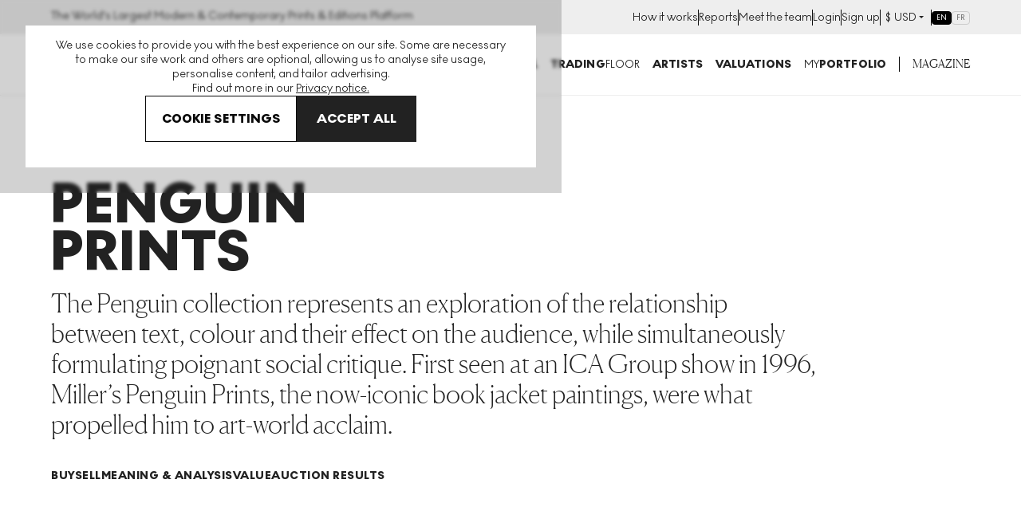

--- FILE ---
content_type: text/html; charset=utf-8
request_url: https://www.myartbroker.com/artist-harland-miller/collection-penguin-prints
body_size: 83411
content:
<!DOCTYPE html><html lang="en" class="noJs" data-country="US" id="html"><head><meta charSet="utf-8" data-next-head=""/><meta name="viewport" content="initial-scale=1.0, width=device-width" data-next-head=""/><script type="application/ld+json" data-next-head="">{"@context":"https://schema.org/","@type":"BreadcrumbList","itemListElement":[{"position":1,"name":"Art for sale","item":"https://www.myartbroker.com/artworks","@type":"ListItem"},{"position":2,"name":"artist harland miller","item":"https://www.myartbroker.com/artist-harland-miller","@type":"ListItem"},{"position":3,"name":"Penguin prints","item":null,"@type":"ListItem"}]}</script><script type="application/ld+json" data-next-head="">{"@context":"https://schema.org/","@type":"Organization","name":"MyArtBroker","mainEntityOfPage":"https://www.myartbroker.com/artist-harland-miller","url":"https://www.myartbroker.com/artist-harland-miller","description":"The Penguin collection represents an exploration of the relationship between text, colour and their effect on the audience, while simultaneously formulating poignant social critique. First seen at an ICA Group show in 1996, Miller’s Penguin Prints, the now-iconic book jacket paintings, were what propelled him to art-world acclaim.","makesOffer":[[{"@type":"Offer","price":"15000.00","priceCurrency":"GBP","itemOffered":{"@type":"Product","additionalType":"VisualArtwork","name":"I'll Never Forget What I Can't Remember","url":"https://www.myartbroker.com/artist-harland-miller/collection-penguin-prints/artwork-i-ll-never-forget-what-i-can-t-remember","image":{"@type":"ImageObject","caption":null,"contentUrl":"https://cdn.sanity.io/images/dqllnil6/production/aa2c2ce48a07a751dd1001139e0be51de2da3b62-1010x1263.jpg?w=60&q=60&auto=format","url":null},"offers":{"@type":"Offer","price":"15000.00","priceCurrency":"GBP"}}}],[{"@type":"Offer","price":"18000.00","priceCurrency":"GBP","itemOffered":{"@type":"Product","additionalType":"VisualArtwork","name":"Thought After Filthy Thought","url":"https://www.myartbroker.com/artist-harland-miller/collection-penguin-prints/artwork-thought-after-filthy-thought-signed-print","image":{"@type":"ImageObject","caption":null,"contentUrl":"https://cdn.sanity.io/images/dqllnil6/production/2ebe46413fa743c8948e5b010bfbd05879738f0a-1100x1823.jpg?w=60&q=60&auto=format","url":null},"offers":{"@type":"Offer","price":"18000.00","priceCurrency":"GBP"}}}],[{"@type":"Offer","price":"10000.00","priceCurrency":"GBP","itemOffered":{"@type":"Product","additionalType":"VisualArtwork","name":"On Me Not In Me","url":"https://www.myartbroker.com/artist-harland-miller/collection-penguin-prints/artwork-on-me-not-in-me-signed-print","image":{"@type":"ImageObject","caption":null,"contentUrl":"https://cdn.sanity.io/images/dqllnil6/production/03d5beea1330ee70599db0765c6447b63bed9322-1577x2000.jpg?w=60&q=60&auto=format","url":null},"offers":{"@type":"Offer","price":"10000.00","priceCurrency":"GBP"}}}],[{"@type":"Offer","price":"30000.00","priceCurrency":"GBP","itemOffered":{"@type":"Product","additionalType":"VisualArtwork","name":"Love Saves The Day","url":"https://www.myartbroker.com/artist-harland-miller/collection-penguin-prints/artwork-love-saves-the-day-signed-print","image":{"@type":"ImageObject","caption":null,"contentUrl":"https://cdn.sanity.io/images/dqllnil6/production/9fd306d4d05a095b7ac4b4988d7620dae914bd31-1010x1422.jpg?w=60&q=60&auto=format","url":null},"offers":{"@type":"Offer","price":"30000.00","priceCurrency":"GBP"}}}],[{"@type":"Offer","price":"13500.00","priceCurrency":"GBP","itemOffered":{"@type":"Product","additionalType":"VisualArtwork","name":"Tonight We Make History (small)","url":"https://www.myartbroker.com/artist-harland-miller/collection-penguin-prints/artwork-tonight-we-make-history-signed-print","image":{"@type":"ImageObject","caption":null,"contentUrl":"https://cdn.sanity.io/images/dqllnil6/production/c59d85ea85534a6ea54a2ef2d256ae8b8cfaea63-1397x2000.jpg?w=60&q=60&auto=format","url":null},"offers":{"@type":"Offer","price":"13500.00","priceCurrency":"GBP"}}}],[{"@type":"Offer","price":"9500.00","priceCurrency":"GBP","itemOffered":{"@type":"Product","additionalType":"VisualArtwork","name":"You Can Rely On Me I'll Always Let You Down","url":"https://www.myartbroker.com/artist-harland-miller/collection-penguin-prints/artwork-you-can-rely-on-me-i-ll-always-let-you-down-signed-print","image":{"@type":"ImageObject","caption":null,"contentUrl":"https://cdn.sanity.io/images/dqllnil6/production/8b4793d8a248d4f16ba1528f727bbe0b385e82e2-1000x1241.jpg?w=60&q=60&auto=format","url":null},"offers":{"@type":"Offer","price":"9500.00","priceCurrency":"GBP"}}}],[{"@type":"Offer","price":"24000.00","priceCurrency":"GBP","itemOffered":{"@type":"Product","additionalType":"VisualArtwork","name":"I'll Never Forget What I Can't Remember","url":"https://www.myartbroker.com/artist-harland-miller/collection-penguin-prints/artwork-i-ll-never-forget-what-i-can-t-remember-signed-print","image":{"@type":"ImageObject","caption":null,"contentUrl":"https://cdn.sanity.io/images/dqllnil6/production/1ff549f3b4a90e6f3e27780d9e132e747f2d358c-1000x1372.jpg?w=60&q=60&auto=format","url":null},"offers":{"@type":"Offer","price":"24000.00","priceCurrency":"GBP"}}}],[{"@type":"Offer","price":"7500.00","priceCurrency":"GBP","itemOffered":{"@type":"Product","additionalType":"VisualArtwork","name":"Too Cool To Lose","url":"https://www.myartbroker.com/artist-harland-miller/collection-penguin-prints/artwork-too-cool-to-lose-signed-print","image":{"@type":"ImageObject","caption":null,"contentUrl":"https://cdn.sanity.io/images/dqllnil6/production/c034af15d56ee0488481791368cc3f12b95cf3b1-1046x1464.jpg?w=60&q=60&auto=format","url":null},"offers":{"@type":"Offer","price":"7500.00","priceCurrency":"GBP"}}}],[{"@type":"Offer","price":"18000.00","priceCurrency":"GBP","itemOffered":{"@type":"Product","additionalType":"VisualArtwork","name":"Love, A Decisive Blow Against If","url":"https://www.myartbroker.com/artist-harland-miller/collection-penguin-prints/artwork-love-a-decisive-blow-against-if-signed-print","image":{"@type":"ImageObject","caption":null,"contentUrl":"https://cdn.sanity.io/images/dqllnil6/production/134adf3bbb3fd78654fd286d1522bc8ed5dee452-1200x1525.jpg?w=60&q=60&auto=format","url":null},"offers":{"@type":"Offer","price":"18000.00","priceCurrency":"GBP"}}}],[{"@type":"Offer","price":"7500.00","priceCurrency":"GBP","itemOffered":{"@type":"Product","additionalType":"VisualArtwork","name":"Overcoming Optimism","url":"https://www.myartbroker.com/artist-harland-miller/collection-penguin-prints/artwork-overcoming-optimism-signed-print","image":{"@type":"ImageObject","caption":null,"contentUrl":"https://cdn.sanity.io/images/dqllnil6/production/b1c795847a4019bcd276b9868b19e3db88e93fab-474x600.jpg?w=60&q=60&auto=format","url":null},"offers":{"@type":"Offer","price":"7500.00","priceCurrency":"GBP"}}}],[{"@type":"Offer","price":"5000.00","priceCurrency":"GBP","itemOffered":{"@type":"Product","additionalType":"VisualArtwork","name":"Wherever You Are Whatever You're Doing This One's For You","url":"https://www.myartbroker.com/artist-harland-miller/collection-penguin-prints/artwork-wherever-you-are-whatever-you-re-doing-this-one-s-for-you-signed-print","image":{"@type":"ImageObject","caption":null,"contentUrl":"https://cdn.sanity.io/images/dqllnil6/production/d435f1c4b79a503399d1b7f795843936aa40deb8-476x600.jpg?w=60&q=60&auto=format","url":null},"offers":{"@type":"Offer","price":"5000.00","priceCurrency":"GBP"}}}],[{"@type":"Offer","price":"13000.00","priceCurrency":"GBP","itemOffered":{"@type":"Product","additionalType":"VisualArtwork","name":"Health And Safety Is Killing Bondage","url":"https://www.myartbroker.com/artist-harland-miller/collection-penguin-prints/artwork-health-and-safety-is-killing-bondage-signed-print","image":{"@type":"ImageObject","caption":null,"contentUrl":"https://cdn.sanity.io/images/dqllnil6/production/b44f4796ccc55491a0c0735ef165a3a704777578-1256x1578.jpg?w=60&q=60&auto=format","url":null},"offers":{"@type":"Offer","price":"13000.00","priceCurrency":"GBP"}}}],[{"@type":"Offer","price":"4300.00","priceCurrency":"GBP","itemOffered":{"@type":"Product","additionalType":"VisualArtwork","name":"Love Conquers Nothing","url":"https://www.myartbroker.com/artist-harland-miller/collection-penguin-prints/artwork-love-conquers-nothing-signed-print","image":{"@type":"ImageObject","caption":null,"contentUrl":"https://cdn.sanity.io/images/dqllnil6/production/846afa46b3a12db838178231340f44dfc5195a0a-1000x1242.jpg?w=60&q=60&auto=format","url":null},"offers":{"@type":"Offer","price":"4300.00","priceCurrency":"GBP"}}}],[{"@type":"Offer","price":"25000.00","priceCurrency":"GBP","itemOffered":{"@type":"Product","additionalType":"VisualArtwork","name":"Rags To Polyester","url":"https://www.myartbroker.com/artist-harland-miller/collection-penguin-prints/artwork-rags-to-polyester-signed-print","image":{"@type":"ImageObject","caption":null,"contentUrl":"https://cdn.sanity.io/images/dqllnil6/production/116599bee51322069e8d1dd3e55a75bc38e58c0d-1160x1476.jpg?w=60&q=60&auto=format","url":null},"offers":{"@type":"Offer","price":"25000.00","priceCurrency":"GBP"}}}],[{"@type":"Offer","price":"13000.00","priceCurrency":"GBP","itemOffered":{"@type":"Product","additionalType":"VisualArtwork","name":"Five Ring Circus","url":"https://www.myartbroker.com/artist-harland-miller/collection-penguin-prints/artwork-five-ring-circus-signed-print","image":{"@type":"ImageObject","caption":null,"contentUrl":"https://cdn.sanity.io/images/dqllnil6/production/8d684508d606b01a5f488bb114cc8e3349eed050-1026x1500.jpg?w=60&q=60&auto=format","url":null},"offers":{"@type":"Offer","price":"13000.00","priceCurrency":"GBP"}}}],[{"@type":"Offer","price":"2250.00","priceCurrency":"GBP","itemOffered":{"@type":"Product","additionalType":"VisualArtwork","name":"Heroin, It's What Your Right Arm's For","url":"https://www.myartbroker.com/artist-harland-miller/collection-penguin-prints/artwork-heroin-it-s-what-your-right-arm-s-for-signed-print","image":{"@type":"ImageObject","caption":null,"contentUrl":"https://cdn.sanity.io/images/dqllnil6/production/22164b050ec786b69327f936a6d971338b4c58b7-1461x2000.jpg?w=60&q=60&auto=format","url":null},"offers":{"@type":"Offer","price":"2250.00","priceCurrency":"GBP"}}}],[{"@type":"Offer","price":"8000.00","priceCurrency":"GBP","itemOffered":{"@type":"Product","additionalType":"VisualArtwork","name":"The Me I Never Knew","url":"https://www.myartbroker.com/artist-harland-miller/collection-penguin-prints/artwork-the-me-i-never-knew-signed-print","image":{"@type":"ImageObject","caption":null,"contentUrl":"https://cdn.sanity.io/images/dqllnil6/production/c32a20cd3c7c3772fdba5dba3132682ccc2a5626-1594x2000.jpg?w=60&q=60&auto=format","url":null},"offers":{"@type":"Offer","price":"8000.00","priceCurrency":"GBP"}}}],[{"@type":"Offer","price":"0.00","priceCurrency":"GBP","itemOffered":{"@type":"Product","additionalType":"VisualArtwork","name":"There’s No Business Like No Business","url":"https://www.myartbroker.com/artist-harland-miller/collection-penguin-prints/artwork-there-s-no-business-like-no-business-signed-print","image":{"@type":"ImageObject","caption":null,"contentUrl":"https://cdn.sanity.io/images/dqllnil6/production/dfa907d07f4e7561c4671823134142177fe4c654-471x535.jpg?w=60&q=60&auto=format","url":null},"offers":{"@type":"Offer","price":"0.00","priceCurrency":"GBP"}}}]]}</script><script type="application/ld+json" data-next-head="">{"@context":"https://schema.org/","@type":"FAQpage","mainEntity":[{"@type":"Question","name":"Why are the Penguin Prints collection important?","acceptedAnswer":{"@type":"Answer","text":"In terms of their artistic style, the Penguin prints are influenced by both Pop Art and Abstract Expressionism, infused with the conceptual aspect of the written word. Miller is interested in Pop Art’s ideas of challenging authenticity and overriding authorship; most of his works feature him as the author and were given humorous titles such as From Rags To Polyester; Bridlington, Ninety Three Million Miles From The Sun and York, So Good They Named It Once. A further play on authorship is his occasional use of other famous existing authors. These works proved to be highly popular, such as Animal Husbandry – Charles Bukowski, sold for £32,500 and Ignore All Alien Orders – Aldous Huxley fetching for £60,000 with Phillips Auction House, both well above their original estimates.\n"}},{"@type":"Question","name":"How do I buy a Harland Miller print?","acceptedAnswer":{"@type":"Answer","text":"One of the easiest and most cost-effective ways of buying work by Harland Miller is by using us to reach a seller. MyArtBroker is a curated site, meaning we feature artists that our collectors say they want. You can find Harland Miller art for sale here. You’ll need to create a free account to buy or sell with us."}},{"@type":"Question","name":"How can I sell my Harland Miller print?","acceptedAnswer":{"@type":"Answer","text":"If you're looking to sell art by Harland Miller click the link and we can help. We employ a number of techniques and practices in order to give a realistic and achievable valuation on any art listed on myartbroker.com. We analyse the demand for the work in question, take into consideration previous sales and auction valuations, we assess the current gallery valuation and monitor the current deals taking place via MyArtBroker every day. We regularly advise sellers on a price bracket for their artwork completely free of charge."}}]}</script><title data-next-head="">Penguin prints by Harland Miller Meaning, Analysis &amp; Auction Results | MyArtBroker</title><meta name="robots" content="index,follow" data-next-head=""/><meta name="description" content="Find out more about Harland Miller&#x27;s &#x27;Penguin prints&#x27; series, browse prints &amp; editions for sale &amp; view the works wanted now by active buyers. Free to Sell." data-next-head=""/><meta name="twitter:card" content="summary_large_image" data-next-head=""/><meta name="twitter:site" content="@myartbroker" data-next-head=""/><meta name="twitter:creator" content="@myartbroker" data-next-head=""/><meta property="og:title" content="Penguin prints by Harland Miller Meaning, Analysis &amp; Auction Results | MyArtBroker" data-next-head=""/><meta property="og:description" content="Find out more about Harland Miller&#x27;s &#x27;Penguin prints&#x27; series, browse prints &amp; editions for sale &amp; view the works wanted now by active buyers. Free to Sell." data-next-head=""/><meta property="og:url" content="https://www.myartbroker.com/artist-harland-miller/collection-penguin-prints" data-next-head=""/><meta property="og:image" content="https://cdn.sanity.io/images/dqllnil6/production/6c22d25f9da1470ab765a3e4623d161b0a512480-1490x2000.jpg?w=1200&amp;h=630" data-next-head=""/><meta property="og:image:width" content="1200" data-next-head=""/><meta property="og:image:height" content="630" data-next-head=""/><meta property="og:image" content="https://cdn.sanity.io/images/dqllnil6/production/6c22d25f9da1470ab765a3e4623d161b0a512480-1490x2000.jpg?w=1080&amp;h=1080" data-next-head=""/><meta property="og:image:width" content="1080" data-next-head=""/><meta property="og:image:height" content="1080" data-next-head=""/><meta property="og:image" content="https://cdn.sanity.io/images/dqllnil6/production/6c22d25f9da1470ab765a3e4623d161b0a512480-1490x2000.jpg?w=1200&amp;h=675" data-next-head=""/><meta property="og:image:width" content="1200" data-next-head=""/><meta property="og:image:height" content="675" data-next-head=""/><meta property="og:image" content="https://cdn.sanity.io/images/dqllnil6/production/6c22d25f9da1470ab765a3e4623d161b0a512480-1490x2000.jpg" data-next-head=""/><meta property="og:image:width" content="1490" data-next-head=""/><meta property="og:image:height" content="2000" data-next-head=""/><meta property="og:site_name" content="MyArtBroker" data-next-head=""/><link rel="canonical" href="https://www.myartbroker.com/artist-harland-miller/collection-penguin-prints" data-next-head=""/><link rel="alternate" hrefLang="en" href="https://www.myartbroker.com/artist-harland-miller/collection-penguin-prints" data-next-head=""/><link rel="alternate" hrefLang="fr" href="https://www.myartbroker.com/fr/artist-harland-miller/collection-penguin-prints" data-next-head=""/><link rel="alternate" hrefLang="x-default" href="https://www.myartbroker.com/artist-harland-miller/collection-penguin-prints" data-next-head=""/><link rel="apple-touch-icon" sizes="180x180" href="/apple-touch-icon.png"/><link rel="apple-touch-icon-precomposed" sizes="180x180" href="/apple-touch-icon-precomposed.png"/><link rel="icon" type="image/png" sizes="32x32" href="/favicon-32x32.png"/><link rel="icon" type="image/png" sizes="16x16" href="/favicon-16x16.png"/><link rel="icon" type="image/png" sizes="512x512" href="/favicon-512x512.png"/><link rel="icon" type="image/png" sizes="192x192" href="/favicon-192x192.png"/><link rel="manifest" href="/site.webmanifest"/><link rel="mask-icon" href="/safari-pinned-tab.svg" color="#222222"/><meta name="msapplication-TileColor" content="#000000"/><meta name="theme-color" content="#ffffff"/><meta name="cf-2fa-verify" content="9695e9b6f936068"/><meta name="google-site-verification" content="O7_6PdAAznDl9iK40vDbV-rVZBgtH3KEqhN3HAgVRFs"/><script async="" defer="" src="https://script.bullseye.so/script/4fc3a75d-6a35-4da0-8499-873e9adbda6c" referrerPolicy="strict-origin-when-cross-origin"></script><link rel="preload" href="/_next/static/css/df88df87053a5d83.css" as="style"/><link rel="stylesheet" href="/_next/static/css/df88df87053a5d83.css" data-n-g=""/><link rel="preload" href="/_next/static/css/b053aa7ac375f9f6.css" as="style"/><link rel="stylesheet" href="/_next/static/css/b053aa7ac375f9f6.css" data-n-p=""/><link rel="preload" href="/_next/static/css/68d60c4388363a9d.css" as="style"/><link rel="stylesheet" href="/_next/static/css/68d60c4388363a9d.css" data-n-p=""/><link rel="preload" href="/_next/static/css/b95bf183cb011223.css" as="style"/><link rel="stylesheet" href="/_next/static/css/b95bf183cb011223.css"/><link rel="preload" href="/_next/static/css/60af64d3f82c915b.css" as="style"/><link rel="stylesheet" href="/_next/static/css/60af64d3f82c915b.css"/><link rel="preload" href="/_next/static/css/219360ee411c2a22.css" as="style"/><link rel="stylesheet" href="/_next/static/css/219360ee411c2a22.css"/><link rel="preload" href="/_next/static/css/6dab1ed066904d0f.css" as="style"/><link rel="stylesheet" href="/_next/static/css/6dab1ed066904d0f.css"/><link rel="preload" href="/_next/static/css/f996d0c58c6c8835.css" as="style"/><link rel="stylesheet" href="/_next/static/css/f996d0c58c6c8835.css"/><link rel="preload" href="/_next/static/css/bd4b420e75268f30.css" as="style"/><link rel="stylesheet" href="/_next/static/css/bd4b420e75268f30.css"/><link rel="preload" href="/_next/static/css/924892198025ea31.css" as="style"/><link rel="stylesheet" href="/_next/static/css/924892198025ea31.css"/><noscript data-n-css=""></noscript><script defer="" nomodule="" src="/_next/static/chunks/polyfills-42372ed130431b0a.js"></script><script defer="" src="/_next/static/chunks/7165-aed7317909729c99.js"></script><script defer="" src="/_next/static/chunks/2862-963a5a54de1f7260.js"></script><script defer="" src="/_next/static/chunks/1477-3e4829cb659e35f8.js"></script><script defer="" src="/_next/static/chunks/3955-64dff710490fc4cd.js"></script><script defer="" src="/_next/static/chunks/2580.e2251f905c550ff5.js"></script><script src="/_next/static/chunks/webpack-1f25fe86ae489a81.js" defer=""></script><script src="/_next/static/chunks/framework-ca1d52f7ba962c93.js" defer=""></script><script src="/_next/static/chunks/main-cb6fbd1fdd390e36.js" defer=""></script><script src="/_next/static/chunks/pages/_app-17fcc5286faab536.js" defer=""></script><script src="/_next/static/chunks/6996-2b310366c5922025.js" defer=""></script><script src="/_next/static/chunks/2349-65d8642b906855cd.js" defer=""></script><script src="/_next/static/chunks/1469-045f531567cf8287.js" defer=""></script><script src="/_next/static/chunks/2441-5cfab53f6e7e1fca.js" defer=""></script><script src="/_next/static/chunks/5837-28eca3be7760aea8.js" defer=""></script><script src="/_next/static/chunks/4822-1116d487a36b8fea.js" defer=""></script><script src="/_next/static/chunks/pages/%5Blang%5D/artist/%5Bslug%5D/%5BcollectionTaxonomy%5D/%5Bcollection%5D-f8a8980ed8b4380e.js" defer=""></script><script src="/_next/static/Nm8qABuHTs8cD4Wwq7nV2/_buildManifest.js" defer=""></script><script src="/_next/static/Nm8qABuHTs8cD4Wwq7nV2/_ssgManifest.js" defer=""></script><meta name="sentry-trace" content="f4408d229f8ced9ded7e090dc0d03764-c038a9dda51bcb75-0"/><meta name="baggage" content="sentry-environment=vercel-production,sentry-release=64934c996f828bbeee7516624eec1572a146d1de,sentry-public_key=85612a6e67bc4270a02c2e12660e4f5f,sentry-trace_id=f4408d229f8ced9ded7e090dc0d03764,sentry-org_id=1137745,sentry-sampled=false,sentry-sample_rand=0.7439496013636504,sentry-sample_rate=0.1"/></head><body><noscript><iframe src="https://www.googletagmanager.com/ns.html?id=GTM-KM99VTN" height="0" width="0" name="GTM" title="GTM" style="display:none;visibility:hidden"></iframe></noscript><div id="__next"><div id="recaptcha-container-id"></div><div class="pages_basePageWrapperContainer__IU36_"><div class="pages_base__GdO0_ pages_themer__0ablx light"><div></div><header class="Header_base__Pzlzc Header_smallOnScroll__YwvUL Header_noSearchIcon__IQJgT"><div class="HeaderAuthBar_headerAuthBar__RfK50"><div class="Container_container__z5tuD Container_always__EzH18"><div class="HeaderAuthBar_inner__o5bii"><div><span class="Text_normal__mZg_p Text_bodySml__OP4cR">The World&#x27;s Largest Modern &amp; Contemporary Prints &amp; Editions Platform</span></div><ul class="HeaderAuthBar_secondaryNavItems__blk4D"><li><a href="/how-it-works"><span class="Text_normal__mZg_p Text_bodySml__OP4cR">How it works</span></a></li><li><a href="/market-reports"><span class="Text_normal__mZg_p Text_bodySml__OP4cR">Reports</span></a></li><li><a href="/our-people"><span class="Text_normal__mZg_p Text_bodySml__OP4cR">Meet the team</span></a></li><li><a href="/login"><span class="Text_normal__mZg_p Text_bodySml__OP4cR">Login</span></a></li><li><a href="/signup"><span class="Text_normal__mZg_p Text_bodySml__OP4cR">Sign up</span></a></li><li><div class="CurrencySelector_navOptionBase__gkD4y"><button class="CurrencySelector_navOptionSelectedCurrency__X9YN7"><span class="Text_normal__mZg_p Text_bodySml__OP4cR"><span class="CurrencySelector_navOptionCurrency__f3Q7b">£</span></span><div class="CurrencySelector_navOptionsSelectionContainer__REnTw"><span class="Text_normal__mZg_p Text_bodySml__OP4cR"></span><svg width="12" height="12" viewBox="0 0 12 12" fill="none" xmlns="http://www.w3.org/2000/svg"><path fill-rule="evenodd" clip-rule="evenodd" d="M3 4H9L6 7L3 4Z" fill="#222222"></path></svg></div></button></div></li><li><div class="LanguageSwitcher_inlineContainer__XQlyU "><a href="/artist-harland-miller/collection-penguin-prints" class="LanguageSwitcher_inlineButton__i_VzM LanguageSwitcher_active__e7wX_" aria-label="Switch to English" aria-current="page" hrefLang="en">EN</a><a href="/fr/artist-harland-miller/collection-penguin-prints" class="LanguageSwitcher_inlineButton__i_VzM " aria-label="Switch to Français" hrefLang="fr">FR</a></div></li></ul></div></div></div><div class="headroom-wrapper"><div style="position:relative;top:0;left:0;right:0;z-index:1;-webkit-transform:translate3D(0, 0, 0);-ms-transform:translate3D(0, 0, 0);transform:translate3D(0, 0, 0)" class="headroom headroom--unfixed"><div class="Container_container__z5tuD Container_always__EzH18"><div class="Header_headerInner__kdA1T"><div class="Header_headerLogo__Ve2zf Header_noSearchIcon__IQJgT"><a href="/"><svg viewBox="0 0 151 15" version="1.1" xmlns="http://www.w3.org/2000/svg" aria-hidden="true" focusable="false" width="225" height="24"><path d="M100.457 0c4.293 0 7.684 3.22 7.684 7.506s-3.391 7.507-7.684 7.507c-4.292 0-7.662-3.22-7.662-7.507 0-4.286 3.37-7.506 7.662-7.506Zm48.247 10.449A2.292 2.292 0 0 1 151 12.73c0 1.237-1.03 2.26-2.296 2.26-1.245 0-2.276-1.023-2.276-2.26a2.287 2.287 0 0 1 2.276-2.282ZM73.78.256c3.026 0 4.7 1.557 4.7 3.625 0 1.493-.837 2.41-1.931 2.943 1.738.533 2.94 1.578 2.94 3.646 0 2.517-2.04 4.287-5.237 4.287h-6.117V.256h5.645Zm12.276 0c3.177 0 5.666 1.471 5.666 4.457 0 2.196-1.33 3.454-2.962 4.115l3.735 5.929h-4.314l-3.09-5.161h-.516v5.16h-3.799V.257h5.28Zm27.3 0V6.12l4.679-5.864h4.335l-5.666 6.76 5.88 7.74h-4.614l-4.614-6.226v6.227h-3.82V.256h3.82Zm19.359 0v3.156h-5.087V5.8h5.044v3.135h-5.044V11.6h5.087v3.157h-8.908V.256h8.908Zm6.717 0c3.176 0 5.666 1.471 5.666 4.457 0 2.196-1.33 3.454-2.962 4.115l3.735 5.929h-4.314l-3.091-5.161h-.515v5.16h-3.8V.257h5.281ZM1.125.256l6.138 7.847L13.402.256h1.137v14.5h-1.245V2.325L7.457 9.788h-.43L1.232 2.324v12.433H-.013V.256h1.138Zm16.177 0 4.722 7.08L26.81.255h1.46l-5.624 8.21v6.29H21.38V8.53L15.735.256h1.567Zm49.396 0v3.156h-4.336v11.345H58.52V3.412h-4.357V.256h12.535Zm-31.986 0 6.405 14.5h-3.741l-1.215-3.07h-6.307l-1.195 3.07h-3.683l6.406-14.5h3.33Zm12.647 0c3.177 0 5.666 1.471 5.666 4.457 0 2.196-1.33 3.454-2.961 4.115l3.734 5.929h-4.314l-3.09-5.16h-.516v5.16H42.08V.256h5.28ZM73.651 8.53h-1.696v3.37h1.696c1.223 0 2.039-.598 2.039-1.728 0-1.002-.751-1.642-2.04-1.642Zm26.806-4.969c-2.125 0-3.82 1.813-3.82 3.945 0 2.133 1.695 3.945 3.82 3.945 2.147 0 3.842-1.812 3.842-3.945 0-2.132-1.695-3.945-3.842-3.945Zm-67.469.128-1.94 4.969h3.918l-1.978-4.969Zm52.875-.362h-1.288v3.518h1.267c1.223 0 2.06-.746 2.06-1.812 0-1.045-.794-1.706-2.04-1.706Zm53.376 0h-1.288v3.518h1.266c1.224 0 2.06-.746 2.06-1.812 0-1.045-.793-1.706-2.038-1.706Zm-92.073 0h-1.288v3.518h1.267c1.223 0 2.06-.746 2.06-1.813 0-1.044-.794-1.705-2.039-1.705Zm25.863-.214h-1.074V6.1h1.074c1.266 0 1.867-.576 1.867-1.557 0-.96-.58-1.429-1.867-1.429Z" fill="currentColor"></path></svg><span class="visuallyhidden">MyArtbroker.com</span></a></div><div class="Header_navContainer__JTGXn"><div class="Header_showOnMobile__kCtrT"><div class="SearchDialogMobile_searchBase__twqYc"><form action="/search" autoComplete="off"><div class="SearchDialogMobile_searchField__31WJ4"><i class="SearchDialogMobile_searchIcon__FFQ_2"><span style="display:inline-block;width:15px;height:15px;opacity:0;pointer-events:none"></span></i><input type="text" name="q" class="SearchDialogMobile_textInput__Bhtyi" placeholder="Search" value=""/></div></form></div></div><div class="Header_headerMobileUser__uUiqv Header_headerMobileUserLoggedout__lc2oP Header_noSearchIcon__IQJgT Header_showOnMobile__kCtrT"><a href="/login"><svg width="24" height="24" viewBox="0 0 24 24" fill="none" xmlns="http://www.w3.org/2000/svg"><path fill-rule="evenodd" clip-rule="evenodd" d="M8 7C8 4.79086 9.79086 3 12 3C14.2091 3 16 4.79086 16 7C16 9.20914 14.2091 11 12 11C9.79086 11 8 9.20914 8 7ZM12 1C8.68629 1 6 3.68629 6 7C6 10.3137 8.68629 13 12 13C15.3137 13 18 10.3137 18 7C18 3.68629 15.3137 1 12 1ZM4 23C4 19.2415 7.46774 16 12 16C16.5323 16 20 19.2415 20 23H22C22 17.922 17.4089 14 12 14C6.59113 14 2 17.922 2 23H4Z" fill="currentColor"></path></svg></a></div><nav class="SiteNavigation_base__TsExK" id="PrimaryNavigation" aria-hidden="true"><div class="Container_container__z5tuD Container_upToMenuBreak__z0_62 SiteNavigation_reducePadTillMenuBreak__75lgF"><button type="button" class="CloseButton_base__lKnYV SiteNavigation_closeButton__WL6e_" data-test="close-button"><span class="CloseButton_cross__Z9kAy"></span><span class="visually-hidden">Close</span></button><ul class="SiteNavigation_mainMenu__go9UN SiteNavigation_hasPaddingTop__nww2l"><li><span class="SiteNavigation_menuLink__Hqz1X Text_normal__mZg_p Text_primaryTitleSml__VxBET SiteNavigation_menuLink__Hqz1X"><a class="SiteNavigation_mainNavLink__7ssH9" aria-controls="NavArtwork" href="/artworks"><span>Buy</span><span style="display:inline-block;width:10px;height:10px;opacity:0;pointer-events:none"></span></a></span><div><div class="SiteNavigation_subNavTab__l_AgO" id="NavArtwork" aria-hidden="true"><div class="SiteNavigation_navTabInner__YB_dy"><div class="Container_container__z5tuD Container_always__EzH18 SiteNavigation_reducePadTillMenuBreak__75lgF"><button class="BackBtn_base__ZQ6NX SiteNavigation_backBtn__Ij3cU"><span style="display:inline-block;width:10px;height:10px;opacity:0;pointer-events:none"></span><span class="Text_normal__mZg_p Text_bodyMed__Frcne">Menu</span></button><a class="SiteNavigation_mobilePageLink__4B_lq SiteNavigation_tabTitle__eL90W" href="/artworks"><span class="SiteNavigation_navTabInnerTitle__1gxN8 Text_normal__mZg_p Text_primaryTitleLrg__Qbvnr SiteNavigation_navTabInnerTitle__1gxN8">Artworks</span> <span style="display:inline-block;width:10px;height:10px;opacity:0;pointer-events:none"></span></a><div class="Grid_grid__dV8yT"><div class="Grid_row__iRPi9"><div class="Grid_col__Kpp7P Grid_col-1__4--lg__5IUV_ ArtworksTabInner_noGridPreMenuBreak__IZOfN"><span class="Text_normal__mZg_p Text_primaryTitleSml__VxBET">Featured Artists</span><hr class="HorizontalRule_base__1nvsj"/><div class="ArtworksTabInner_navBubbles__k9Men"><div class="SiteNavigation_artistBubble__lKxtw"><div class="ProfileImage_container__mN2cs ProfileImage_containerInline__6Dinh"><a class="ProfileImage_link__TYJKV" data-test="profile-image" href="/artist-banksy"><div class="ProfileImage_inline___o6vR"><div class="ProfileImage_imageContainer__g_yS4"><img src="https://cdn.sanity.io/images/dqllnil6/production/6ed041867729c2f610c2599ae7cdc695f71a39db-338x338.jpg?w=100&amp;q=60&amp;auto=format" srcSet="https://cdn.sanity.io/images/dqllnil6/production/6ed041867729c2f610c2599ae7cdc695f71a39db-338x338.jpg?w=100&amp;q=60&amp;auto=format 1x, https://cdn.sanity.io/images/dqllnil6/production/6ed041867729c2f610c2599ae7cdc695f71a39db-338x338.jpg?w=200&amp;q=60&amp;auto=format 2x" alt="Banksy" loading="lazy" class="ProfileImage_image__nKJsW" width="100" height="100"/></div><div class="ProfileImage_textContainer__QSz24"><p class="ProfileImage_name__Lfb5f Text_normal__mZg_p Text_primaryTitleXSml__c0lX_ ProfileImage_name__Lfb5f">Banksy</p><p class="ProfileImage_tags__nqg5c Text_normal__mZg_p Text_tertiaryTitleSml__AsepM ProfileImage_tags__nqg5c">269<!-- --> <!-- -->works</p></div></div></a></div></div><div class="SiteNavigation_artistBubble__lKxtw"><div class="ProfileImage_container__mN2cs ProfileImage_containerInline__6Dinh"><a class="ProfileImage_link__TYJKV" data-test="profile-image" href="/artist-andy-warhol"><div class="ProfileImage_inline___o6vR"><div class="ProfileImage_imageContainer__g_yS4"><img src="https://cdn.sanity.io/images/dqllnil6/production/bc9cdddfbf93fcfd94f9b62396918980eaaa47e5-338x338.jpg?w=100&amp;q=60&amp;auto=format" srcSet="https://cdn.sanity.io/images/dqllnil6/production/bc9cdddfbf93fcfd94f9b62396918980eaaa47e5-338x338.jpg?w=100&amp;q=60&amp;auto=format 1x, https://cdn.sanity.io/images/dqllnil6/production/bc9cdddfbf93fcfd94f9b62396918980eaaa47e5-338x338.jpg?w=200&amp;q=60&amp;auto=format 2x" alt="Andy Warhol" loading="lazy" class="ProfileImage_image__nKJsW" width="100" height="100"/></div><div class="ProfileImage_textContainer__QSz24"><p class="ProfileImage_name__Lfb5f Text_normal__mZg_p Text_primaryTitleXSml__c0lX_ ProfileImage_name__Lfb5f">Andy Warhol</p><p class="ProfileImage_tags__nqg5c Text_normal__mZg_p Text_tertiaryTitleSml__AsepM ProfileImage_tags__nqg5c">493<!-- --> <!-- -->works</p></div></div></a></div></div><div class="SiteNavigation_artistBubble__lKxtw"><div class="ProfileImage_container__mN2cs ProfileImage_containerInline__6Dinh"><a class="ProfileImage_link__TYJKV" data-test="profile-image" href="/artist-david-hockney"><div class="ProfileImage_inline___o6vR"><div class="ProfileImage_imageContainer__g_yS4"><img src="https://cdn.sanity.io/images/dqllnil6/production/65ce8eac0e29e09556e25d6dce7aa4207e4eb1ae-338x338.jpg?w=100&amp;q=60&amp;auto=format" srcSet="https://cdn.sanity.io/images/dqllnil6/production/65ce8eac0e29e09556e25d6dce7aa4207e4eb1ae-338x338.jpg?w=100&amp;q=60&amp;auto=format 1x, https://cdn.sanity.io/images/dqllnil6/production/65ce8eac0e29e09556e25d6dce7aa4207e4eb1ae-338x338.jpg?w=200&amp;q=60&amp;auto=format 2x" alt="David Hockney" loading="lazy" class="ProfileImage_image__nKJsW" width="100" height="100"/></div><div class="ProfileImage_textContainer__QSz24"><p class="ProfileImage_name__Lfb5f Text_normal__mZg_p Text_primaryTitleXSml__c0lX_ ProfileImage_name__Lfb5f">David Hockney</p><p class="ProfileImage_tags__nqg5c Text_normal__mZg_p Text_tertiaryTitleSml__AsepM ProfileImage_tags__nqg5c">652<!-- --> <!-- -->works</p></div></div></a></div></div><div class="SiteNavigation_artistBubble__lKxtw"><div class="ProfileImage_container__mN2cs ProfileImage_containerInline__6Dinh"><a class="ProfileImage_link__TYJKV" data-test="profile-image" href="/artist-keith-haring"><div class="ProfileImage_inline___o6vR"><div class="ProfileImage_imageContainer__g_yS4"><img src="https://cdn.sanity.io/images/dqllnil6/production/f5c17b9cf381e9bd12ca240e7e3f4acc82735c84-338x338.jpg?w=100&amp;q=60&amp;auto=format" srcSet="https://cdn.sanity.io/images/dqllnil6/production/f5c17b9cf381e9bd12ca240e7e3f4acc82735c84-338x338.jpg?w=100&amp;q=60&amp;auto=format 1x, https://cdn.sanity.io/images/dqllnil6/production/f5c17b9cf381e9bd12ca240e7e3f4acc82735c84-338x338.jpg?w=200&amp;q=60&amp;auto=format 2x" alt="Keith Haring" loading="lazy" class="ProfileImage_image__nKJsW" width="100" height="100"/></div><div class="ProfileImage_textContainer__QSz24"><p class="ProfileImage_name__Lfb5f Text_normal__mZg_p Text_primaryTitleXSml__c0lX_ ProfileImage_name__Lfb5f">Keith Haring</p><p class="ProfileImage_tags__nqg5c Text_normal__mZg_p Text_tertiaryTitleSml__AsepM ProfileImage_tags__nqg5c">249<!-- --> <!-- -->works</p></div></div></a></div></div><div class="SiteNavigation_artistBubble__lKxtw"><div class="ProfileImage_container__mN2cs ProfileImage_containerInline__6Dinh"><a class="ProfileImage_link__TYJKV" data-test="profile-image" href="/artist-roy-lichtenstein"><div class="ProfileImage_inline___o6vR"><div class="ProfileImage_imageContainer__g_yS4"><img src="https://cdn.sanity.io/images/dqllnil6/production/f6a96f16031b73bc4df082c1db43b56f6f288daf-338x338.jpg?w=100&amp;q=60&amp;auto=format" srcSet="https://cdn.sanity.io/images/dqllnil6/production/f6a96f16031b73bc4df082c1db43b56f6f288daf-338x338.jpg?w=100&amp;q=60&amp;auto=format 1x, https://cdn.sanity.io/images/dqllnil6/production/f6a96f16031b73bc4df082c1db43b56f6f288daf-338x338.jpg?w=200&amp;q=60&amp;auto=format 2x" alt="Roy Lichtenstein" loading="lazy" class="ProfileImage_image__nKJsW" width="100" height="100"/></div><div class="ProfileImage_textContainer__QSz24"><p class="ProfileImage_name__Lfb5f Text_normal__mZg_p Text_primaryTitleXSml__c0lX_ ProfileImage_name__Lfb5f">Roy Lichtenstein</p><p class="ProfileImage_tags__nqg5c Text_normal__mZg_p Text_tertiaryTitleSml__AsepM ProfileImage_tags__nqg5c">293<!-- --> <!-- -->works</p></div></div></a></div></div><div class="SiteNavigation_artistBubble__lKxtw"><div class="ProfileImage_container__mN2cs ProfileImage_containerInline__6Dinh"><a class="ProfileImage_link__TYJKV" data-test="profile-image" href="/artist-damien-hirst"><div class="ProfileImage_inline___o6vR"><div class="ProfileImage_imageContainer__g_yS4"><img src="https://cdn.sanity.io/images/dqllnil6/production/d310997c6b6e4336d2607b27e8d4bd68cdd090ae-338x338.jpg?w=100&amp;q=60&amp;auto=format" srcSet="https://cdn.sanity.io/images/dqllnil6/production/d310997c6b6e4336d2607b27e8d4bd68cdd090ae-338x338.jpg?w=100&amp;q=60&amp;auto=format 1x, https://cdn.sanity.io/images/dqllnil6/production/d310997c6b6e4336d2607b27e8d4bd68cdd090ae-338x338.jpg?w=200&amp;q=60&amp;auto=format 2x" alt="Damien Hirst" loading="lazy" class="ProfileImage_image__nKJsW" width="100" height="100"/></div><div class="ProfileImage_textContainer__QSz24"><p class="ProfileImage_name__Lfb5f Text_normal__mZg_p Text_primaryTitleXSml__c0lX_ ProfileImage_name__Lfb5f">Damien Hirst</p><p class="ProfileImage_tags__nqg5c Text_normal__mZg_p Text_tertiaryTitleSml__AsepM ProfileImage_tags__nqg5c">684<!-- --> <!-- -->works</p></div></div></a></div></div><div class="SiteNavigation_artistBubble__lKxtw"><div class="ProfileImage_container__mN2cs ProfileImage_containerInline__6Dinh"><a class="ProfileImage_link__TYJKV" data-test="profile-image" href="/artist-bridget-riley"><div class="ProfileImage_inline___o6vR"><div class="ProfileImage_imageContainer__g_yS4"><img src="https://cdn.sanity.io/images/dqllnil6/production/9888e34224a4ecaf491be8775287c6729c01114b-789x792.jpg?w=100&amp;q=60&amp;auto=format" srcSet="https://cdn.sanity.io/images/dqllnil6/production/9888e34224a4ecaf491be8775287c6729c01114b-789x792.jpg?w=100&amp;q=60&amp;auto=format 1x, https://cdn.sanity.io/images/dqllnil6/production/9888e34224a4ecaf491be8775287c6729c01114b-789x792.jpg?w=200&amp;q=60&amp;auto=format 2x" alt="Bridget Riley" loading="lazy" class="ProfileImage_image__nKJsW" width="100" height="101"/></div><div class="ProfileImage_textContainer__QSz24"><p class="ProfileImage_name__Lfb5f Text_normal__mZg_p Text_primaryTitleXSml__c0lX_ ProfileImage_name__Lfb5f">Bridget Riley</p><p class="ProfileImage_tags__nqg5c Text_normal__mZg_p Text_tertiaryTitleSml__AsepM ProfileImage_tags__nqg5c">111<!-- --> <!-- -->works</p></div></div></a></div></div><a href="/artists"><span class="ArtworksTabInner_viewAllLink__duzQc Text_normal__mZg_p Text_magBodyMed__xiZYa Text_uppercase__SB5aT ArtworksTabInner_viewAllLink__duzQc">View all artists</span></a><a href="/artworks"><span class="ArtworksTabInner_viewAllLink__duzQc Text_normal__mZg_p Text_magBodyMed__xiZYa Text_uppercase__SB5aT ArtworksTabInner_viewAllLink__duzQc">View all art for sale</span></a></div></div><div class="Grid_col__Kpp7P Grid_col-1__4--lg__5IUV_ ArtworksTabInner_noGridPreMenuBreak__IZOfN"><span class="Spacer_lg___2_tw"></span><span class="Text_normal__mZg_p Text_primaryTitleSml__VxBET">Genres</span><hr class="HorizontalRule_base__1nvsj"/><a class="Lozenge_button__pMLq8 SiteNavigation_lozengeStyle__gTA7l" href="/genre-cubism"><span class="Text_normal__mZg_p Text_secondaryTitleMicro__R3YM1 Text_uppercase__SB5aT">Cubism</span></a><a class="Lozenge_button__pMLq8 SiteNavigation_lozengeStyle__gTA7l" href="/genre-conceptual-art"><span class="Text_normal__mZg_p Text_secondaryTitleMicro__R3YM1 Text_uppercase__SB5aT">Conceptual Art</span></a><a class="Lozenge_button__pMLq8 SiteNavigation_lozengeStyle__gTA7l" href="/genre-abstract-expressionism"><span class="Text_normal__mZg_p Text_secondaryTitleMicro__R3YM1 Text_uppercase__SB5aT">Abstract Expressionism</span></a><a class="Lozenge_button__pMLq8 SiteNavigation_lozengeStyle__gTA7l" href="/genre-expressionism"><span class="Text_normal__mZg_p Text_secondaryTitleMicro__R3YM1 Text_uppercase__SB5aT">Expressionism</span></a><a class="Lozenge_button__pMLq8 SiteNavigation_lozengeStyle__gTA7l" href="/genre-minimalism"><span class="Text_normal__mZg_p Text_secondaryTitleMicro__R3YM1 Text_uppercase__SB5aT">Minimalism</span></a><a class="Lozenge_button__pMLq8 SiteNavigation_lozengeStyle__gTA7l" href="/genre-abstract"><span class="Text_normal__mZg_p Text_secondaryTitleMicro__R3YM1 Text_uppercase__SB5aT">Abstract</span></a><a class="Lozenge_button__pMLq8 SiteNavigation_lozengeStyle__gTA7l" href="/genre-post-war-contemporary"><span class="Text_normal__mZg_p Text_secondaryTitleMicro__R3YM1 Text_uppercase__SB5aT">Post-War &amp; Contemporary</span></a><a class="Lozenge_button__pMLq8 SiteNavigation_lozengeStyle__gTA7l" href="/genre-impressionist-modern"><span class="Text_normal__mZg_p Text_secondaryTitleMicro__R3YM1 Text_uppercase__SB5aT">Impressionist &amp; Modern</span></a><a class="Lozenge_button__pMLq8 SiteNavigation_lozengeStyle__gTA7l" href="/genre-pop-art"><span class="Text_normal__mZg_p Text_secondaryTitleMicro__R3YM1 Text_uppercase__SB5aT">Pop Art</span></a><a class="Lozenge_button__pMLq8 SiteNavigation_lozengeStyle__gTA7l" href="/genre-surrealism"><span class="Text_normal__mZg_p Text_secondaryTitleMicro__R3YM1 Text_uppercase__SB5aT">Surrealism</span></a><a class="Lozenge_button__pMLq8 SiteNavigation_lozengeStyle__gTA7l" href="/genre-street-urban"><span class="Text_normal__mZg_p Text_secondaryTitleMicro__R3YM1 Text_uppercase__SB5aT">Street &amp; Urban</span></a><a class="Lozenge_button__pMLq8 SiteNavigation_lozengeStyle__gTA7l" href="/genre-young-british-artists"><span class="Text_normal__mZg_p Text_secondaryTitleMicro__R3YM1 Text_uppercase__SB5aT">Young British Artists</span></a></div></div></div></div></div></div></div></li><li><span class="SiteNavigation_menuLink__Hqz1X Text_normal__mZg_p Text_primaryTitleSml__VxBET SiteNavigation_menuLink__Hqz1X"><a class="SiteNavigation_mainNavLink__7ssH9" href="/sell"><span>Sell</span></a></span></li><li><span class="SiteNavigation_menuLink__Hqz1X Text_normal__mZg_p Text_primaryTitleSml__VxBET SiteNavigation_menuLink__Hqz1X"><a class="SiteNavigation_mainNavLink__7ssH9" data-test="site-navigation-trading-floor" href="/trading-floor"><span>Trading<em>floor</em></span></a></span></li><li><span class="SiteNavigation_menuLink__Hqz1X Text_normal__mZg_p Text_primaryTitleSml__VxBET SiteNavigation_menuLink__Hqz1X"><a class="SiteNavigation_mainNavLink__7ssH9" href="/artists"><span>Artists</span></a></span></li><li><span class="SiteNavigation_menuLink__Hqz1X Text_normal__mZg_p Text_primaryTitleSml__VxBET SiteNavigation_menuLink__Hqz1X"><a class="SiteNavigation_mainNavLink__7ssH9" href="/valuations"><span>Valuations</span></a></span></li><li><span class="SiteNavigation_menuLink__Hqz1X Text_normal__mZg_p Text_primaryTitleSml__VxBET SiteNavigation_menuLink__Hqz1X"><a class="SiteNavigation_mainNavLink__7ssH9" href="/my-portfolio"><span><em>My</em>Portfolio</span></a></span></li><li class="SiteNavigation_isolatedLinkContainer__W6pAS"><span class="SiteNavigation_menuLink__Hqz1X SiteNavigation_discoverLink__Go6H6 Text_normal__mZg_p Text_secondaryTitleLrg__OsITD SiteNavigation_menuLink__Hqz1X SiteNavigation_discoverLink__Go6H6"><a class="SiteNavigation_mainNavLink__7ssH9" aria-controls="NavMagazine" href="/articles"><span>Magazine</span></a></span><div><div class="SiteNavigation_subNavTab__l_AgO" id="NavMagazine" aria-hidden="true"><div class="SiteNavigation_navTabInner__YB_dy"><div class="Container_container__z5tuD Container_always__EzH18 SiteNavigation_reducePadTillMenuBreak__75lgF"><button class="BackBtn_base__ZQ6NX SiteNavigation_backBtn__Ij3cU"><span style="display:inline-block;width:10px;height:10px;opacity:0;pointer-events:none"></span><span class="Text_normal__mZg_p Text_bodyMed__Frcne">Menu</span></button><a class="SiteNavigation_mobilePageLink__4B_lq SiteNavigation_tabTitle__eL90W" href="/articles"><span class="SiteNavigation_navTabInnerTitle__1gxN8 Text_normal__mZg_p Text_primaryTitleLrg__Qbvnr SiteNavigation_navTabInnerTitle__1gxN8">Magazine</span> <span style="display:inline-block;width:10px;height:10px;opacity:0;pointer-events:none"></span></a><div class="Grid_grid__dV8yT"><div class="Grid_row__iRPi9"><div class="Grid_col__Kpp7P Grid_col-1__4--lg__5IUV_ MagazineTabInner_noGridPreMenuBreak__AvRCh"><span class="MagazineTabInner_editionMagazineTitle__Wjx22 Text_normal__mZg_p Text_secondaryTitleLrg__OsITD Text_uppercase__SB5aT MagazineTabInner_editionMagazineTitle__Wjx22">Edition Magazine</span><hr class="HorizontalRule_base__1nvsj"/><div class="MagazineTabInner_categoryContainer__W05bW"><div class="CategoryNavigation_base__G81Ns CategoryNavigation_stacked__m6eq4 CategoryNavigation_tight__7yzrZ"><div class="CategoryNavigation_mainNavItem__rJ336"><a class="CategoryNavigation_dropdownContainer__GnX5F" data-test="category-navigation-item" tabindex="0" href="/articles/opinion"><span class="Text_normal__mZg_p Text_primaryTitleXSml__c0lX_">Opinion</span></a></div><div class="CategoryNavigation_mainNavItem__rJ336"><a class="CategoryNavigation_dropdownContainer__GnX5F" data-test="category-navigation-item" tabindex="1" href="/articles/masterpieces"><span class="Text_normal__mZg_p Text_primaryTitleXSml__c0lX_">Masterpieces</span></a></div><div class="CategoryNavigation_mainNavItem__rJ336"><a class="CategoryNavigation_dropdownContainer__GnX5F" data-test="category-navigation-item" tabindex="2" href="/articles/auction"><span class="Text_normal__mZg_p Text_primaryTitleXSml__c0lX_">Auction</span></a></div><div class="CategoryNavigation_mainNavItem__rJ336"><a class="CategoryNavigation_dropdownContainer__GnX5F" data-test="category-navigation-item" tabindex="3" href="/articles/collecting"><span class="Text_normal__mZg_p Text_primaryTitleXSml__c0lX_">Collecting</span></a></div><div class="CategoryNavigation_mainNavItem__rJ336"><a class="CategoryNavigation_dropdownContainer__GnX5F" data-test="category-navigation-item" tabindex="4" href="/articles/podcasts"><span class="Text_normal__mZg_p Text_primaryTitleXSml__c0lX_">Podcasts</span></a></div><div class="CategoryNavigation_mainNavItem__rJ336"><a class="CategoryNavigation_dropdownContainer__GnX5F" data-test="category-navigation-item" tabindex="5" href="/articles/videos"><span class="Text_normal__mZg_p Text_primaryTitleXSml__c0lX_">Videos</span></a></div><div class="CategoryNavigation_mainNavItem__rJ336"><a class="CategoryNavigation_dropdownContainer__GnX5F" data-test="category-navigation-item" tabindex="6" href="/articles/news"><span class="Text_normal__mZg_p Text_primaryTitleXSml__c0lX_">News</span></a></div><div class="CategoryNavigation_mainNavItem__rJ336"><a class="CategoryNavigation_dropdownContainer__GnX5F" data-test="category-navigation-item" tabindex="7" href="/articles/guides"><span class="Text_normal__mZg_p Text_primaryTitleXSml__c0lX_">Guides</span></a></div><div class="CategoryNavigation_mainNavItem__rJ336"><a class="CategoryNavigation_dropdownContainer__GnX5F" data-test="category-navigation-item" tabindex="8" href="/articles/excuse-me"><span class="Text_normal__mZg_p Text_primaryTitleXSml__c0lX_">Excuse Me</span></a></div><div class="CategoryNavigation_mainNavItem__rJ336"><a class="CategoryNavigation_dropdownContainer__GnX5F" data-test="category-navigation-item" tabindex="9" href="/articles/art-and-tech"><span class="Text_normal__mZg_p Text_primaryTitleXSml__c0lX_">Art &amp; Tech</span></a></div><div class="CategoryNavigation_mainNavItem__rJ336"><a class="CategoryNavigation_dropdownContainer__GnX5F" data-test="category-navigation-item" tabindex="10" href="/articles/investing"><span class="Text_normal__mZg_p Text_primaryTitleXSml__c0lX_">Investing</span></a></div></div><a class="Button_link__WG47Y Button_textLinkMedium__f4oG1 MagazineTabInner_goToMagazineButton__c0P4N siteBtn" href="/articles"><span class="Button_underlined__WeCZL Button_buttonText___c2uM Text_normal__mZg_p Text_magSecondaryTitleMicro__4hkUy Button_underlined__WeCZL Button_buttonText___c2uM">Go to magazine</span></a></div></div><div class="Grid_col__Kpp7P Grid_col-1__4--lg__5IUV_ MagazineTabInner_noGridPreMenuBreak__AvRCh MagazineTabInner_articleList__BgZej"><span class="Text_normal__mZg_p Text_primaryTitleSml__VxBET Text_uppercase__SB5aT">Latest</span><hr class="HorizontalRule_base__1nvsj"/><a href="/market/articles/secondary-prints-market-art-transparency"><div class="ArticleRelatedArticles_articleListItem__TMNIm ArticleRelatedArticles_secondary__bdLTG"><div class="ArticleRelatedArticles_articleItemImageContainer__70rjs"><div class="ArticleRelatedArticles_imageContainer__62VBZ ArticleRelatedArticles_imageContainerlandscape__A7vt_"><img alt="Prints Aren’t the “Entry Point” - They’re the Most Sophisticated Market We Have" _type="image" format="png" ratio="0.56171875" loading="lazy" width="1280" height="719" decoding="async" data-nimg="1" class="Image_loaded__bCGgv Image_lazy__fGAOy" style="color:transparent;object-fit:cover" srcSet="https://cdn.sanity.io/images/dqllnil6/production/77d5089d3a1e2010ab41688d938c1e4b4f464497-1280x719.png?w=1920&amp;q=60&amp;auto=format 1x, https://cdn.sanity.io/images/dqllnil6/production/77d5089d3a1e2010ab41688d938c1e4b4f464497-1280x719.png?w=3840&amp;q=60&amp;auto=format 2x" src="https://cdn.sanity.io/images/dqllnil6/production/77d5089d3a1e2010ab41688d938c1e4b4f464497-1280x719.png?w=3840&amp;q=60&amp;auto=format"/></div></div><span class="ArticleRelatedArticles_articleTitle___IkKB ArticleRelatedArticles_articleTitleSecondary__mg2BJ Text_normal__mZg_p Text_secondaryTitleLrg__OsITD ArticleRelatedArticles_articleTitle___IkKB ArticleRelatedArticles_articleTitleSecondary__mg2BJ">Prints Aren’t the “Entry Point” - They’re the Most Sophisticated Market We Have</span></div></a><a href="/investing/articles/five-key-art-market-predictions-in-2026"><div class="ArticleRelatedArticles_articleListItem__TMNIm ArticleRelatedArticles_secondary__bdLTG"><div class="ArticleRelatedArticles_articleItemImageContainer__70rjs"><div class="ArticleRelatedArticles_imageContainer__62VBZ ArticleRelatedArticles_imageContainerlandscape__A7vt_"><img alt="Five Key Art Market Predictions in 2026" _type="image" format="jpg" ratio="0.855" loading="lazy" width="1200" height="1026" decoding="async" data-nimg="1" class="Image_loaded__bCGgv Image_lazy__fGAOy" style="color:transparent;object-fit:cover" srcSet="https://cdn.sanity.io/images/dqllnil6/production/461b1c8c09ffe4666ebc4aa61aae7d7638a23e37-1200x1026.jpg?w=1200&amp;q=60&amp;auto=format 1x, https://cdn.sanity.io/images/dqllnil6/production/461b1c8c09ffe4666ebc4aa61aae7d7638a23e37-1200x1026.jpg?w=3840&amp;q=60&amp;auto=format 2x" src="https://cdn.sanity.io/images/dqllnil6/production/461b1c8c09ffe4666ebc4aa61aae7d7638a23e37-1200x1026.jpg?w=3840&amp;q=60&amp;auto=format"/></div></div><span class="ArticleRelatedArticles_articleTitle___IkKB ArticleRelatedArticles_articleTitleSecondary__mg2BJ Text_normal__mZg_p Text_secondaryTitleLrg__OsITD ArticleRelatedArticles_articleTitle___IkKB ArticleRelatedArticles_articleTitleSecondary__mg2BJ">Five Key Art Market Predictions in 2026</span></div></a><a href="/artist-david-hockney/articles/how-to-authenticate-david-hockney-prints"><div class="ArticleRelatedArticles_articleListItem__TMNIm ArticleRelatedArticles_secondary__bdLTG"><div class="ArticleRelatedArticles_articleItemImageContainer__70rjs"><div class="ArticleRelatedArticles_imageContainer__62VBZ ArticleRelatedArticles_imageContainerlandscape__A7vt_"><img alt="How to Authenticate David Hockney Prints" _type="image" format="jpg" ratio="0.76416015625" loading="lazy" width="2048" height="1565" decoding="async" data-nimg="1" class="Image_loaded__bCGgv Image_lazy__fGAOy" style="color:transparent;object-fit:cover" srcSet="https://cdn.sanity.io/images/dqllnil6/production/6d0a42e7613e43f6194bb5734f0d53172654f296-2048x1565.jpg?w=2048&amp;q=60&amp;auto=format 1x, https://cdn.sanity.io/images/dqllnil6/production/6d0a42e7613e43f6194bb5734f0d53172654f296-2048x1565.jpg?w=3840&amp;q=60&amp;auto=format 2x" src="https://cdn.sanity.io/images/dqllnil6/production/6d0a42e7613e43f6194bb5734f0d53172654f296-2048x1565.jpg?w=3840&amp;q=60&amp;auto=format"/></div></div><span class="ArticleRelatedArticles_articleTitle___IkKB ArticleRelatedArticles_articleTitleSecondary__mg2BJ Text_normal__mZg_p Text_secondaryTitleLrg__OsITD ArticleRelatedArticles_articleTitle___IkKB ArticleRelatedArticles_articleTitleSecondary__mg2BJ">How to Authenticate David Hockney Prints</span></div></a><a href="/artist-banksy/articles/banksy-christmas-murals"><div class="ArticleRelatedArticles_articleListItem__TMNIm ArticleRelatedArticles_secondary__bdLTG"><div class="ArticleRelatedArticles_articleItemImageContainer__70rjs"><div class="ArticleRelatedArticles_imageContainer__62VBZ ArticleRelatedArticles_imageContainerlandscape__A7vt_"><img alt="Banksy’s Christmas Murals – Unwrapping Hard Truths Since 2002" _type="image" format="jpg" ratio="0.952" loading="lazy" width="2000" height="1904" decoding="async" data-nimg="1" class="Image_loaded__bCGgv Image_lazy__fGAOy" style="color:transparent;object-fit:cover" srcSet="https://cdn.sanity.io/images/dqllnil6/production/f500830969779ced8807577b923362f1024a6160-2000x1904.jpg?w=2048&amp;q=60&amp;auto=format 1x, https://cdn.sanity.io/images/dqllnil6/production/f500830969779ced8807577b923362f1024a6160-2000x1904.jpg?w=3840&amp;q=60&amp;auto=format 2x" src="https://cdn.sanity.io/images/dqllnil6/production/f500830969779ced8807577b923362f1024a6160-2000x1904.jpg?w=3840&amp;q=60&amp;auto=format"/></div></div><span class="ArticleRelatedArticles_articleTitle___IkKB ArticleRelatedArticles_articleTitleSecondary__mg2BJ Text_normal__mZg_p Text_secondaryTitleLrg__OsITD ArticleRelatedArticles_articleTitle___IkKB ArticleRelatedArticles_articleTitleSecondary__mg2BJ">Banksy’s Christmas Murals – Unwrapping Hard Truths Since 2002</span></div></a><a href="/artist-andy-warhol/articles/andy-warhol-marilyn-image-that-became-a-market"><div class="ArticleRelatedArticles_articleListItem__TMNIm ArticleRelatedArticles_secondary__bdLTG"><div class="ArticleRelatedArticles_articleItemImageContainer__70rjs"><div class="ArticleRelatedArticles_imageContainer__62VBZ ArticleRelatedArticles_imageContainerlandscape__A7vt_"><img alt="Andy Warhol’s Marilyn: How One Image Became a Market" _type="image" format="jpg" ratio="0.5625" loading="lazy" width="1920" height="1080" decoding="async" data-nimg="1" class="Image_loaded__bCGgv Image_lazy__fGAOy" style="color:transparent;object-fit:cover" srcSet="https://cdn.sanity.io/images/dqllnil6/production/bc2481aa5b0afcc53d5ba7181925c32b34ff3325-1920x1080.jpg?w=1920&amp;q=60&amp;auto=format 1x, https://cdn.sanity.io/images/dqllnil6/production/bc2481aa5b0afcc53d5ba7181925c32b34ff3325-1920x1080.jpg?w=3840&amp;q=60&amp;auto=format 2x" src="https://cdn.sanity.io/images/dqllnil6/production/bc2481aa5b0afcc53d5ba7181925c32b34ff3325-1920x1080.jpg?w=3840&amp;q=60&amp;auto=format"/></div></div><span class="ArticleRelatedArticles_articleTitle___IkKB ArticleRelatedArticles_articleTitleSecondary__mg2BJ Text_normal__mZg_p Text_secondaryTitleLrg__OsITD ArticleRelatedArticles_articleTitle___IkKB ArticleRelatedArticles_articleTitleSecondary__mg2BJ">Andy Warhol’s Marilyn: How One Image Became a Market</span></div></a><a href="/artist-david-hockney/articles/a-closer-look-at-david-hockney-early-lithographs"><div class="ArticleRelatedArticles_articleListItem__TMNIm ArticleRelatedArticles_secondary__bdLTG"><div class="ArticleRelatedArticles_articleItemImageContainer__70rjs"><div class="ArticleRelatedArticles_imageContainer__62VBZ ArticleRelatedArticles_imageContainerlandscape__A7vt_"><img alt="A Closer Look at David Hockney’s Early Lithographs" _type="image" format="jpg" ratio="1.3813813813813813" loading="lazy" width="1332" height="1840" decoding="async" data-nimg="1" class="Image_loaded__bCGgv Image_lazy__fGAOy" style="color:transparent;object-fit:cover" srcSet="https://cdn.sanity.io/images/dqllnil6/production/6935d452a604948f99d6facfb0410ab366ee668c-1332x1840.jpg?w=1920&amp;q=60&amp;auto=format 1x, https://cdn.sanity.io/images/dqllnil6/production/6935d452a604948f99d6facfb0410ab366ee668c-1332x1840.jpg?w=3840&amp;q=60&amp;auto=format 2x" src="https://cdn.sanity.io/images/dqllnil6/production/6935d452a604948f99d6facfb0410ab366ee668c-1332x1840.jpg?w=3840&amp;q=60&amp;auto=format"/></div></div><span class="ArticleRelatedArticles_articleTitle___IkKB ArticleRelatedArticles_articleTitleSecondary__mg2BJ Text_normal__mZg_p Text_secondaryTitleLrg__OsITD ArticleRelatedArticles_articleTitle___IkKB ArticleRelatedArticles_articleTitleSecondary__mg2BJ">A Closer Look at David Hockney’s Early Lithographs</span></div></a><a href="/collecting/articles/what-is-really-driving-collectors-away-from-the-auction-room"><div class="ArticleRelatedArticles_articleListItem__TMNIm ArticleRelatedArticles_secondary__bdLTG"><div class="ArticleRelatedArticles_articleItemImageContainer__70rjs"><div class="ArticleRelatedArticles_imageContainer__62VBZ ArticleRelatedArticles_imageContainerlandscape__A7vt_"><img alt="The Hidden Shift: What’s Really Driving Collectors Away From The Auction Room?" _type="image" format="jpg" ratio="0.6666666666666666" loading="lazy" width="4359" height="2906" decoding="async" data-nimg="1" class="Image_loaded__bCGgv Image_lazy__fGAOy" style="color:transparent;object-fit:cover" srcSet="https://cdn.sanity.io/images/dqllnil6/production/76bdba2ea8bc7a2a9c80772ec5404ebc20ff28d6-4359x2906.jpg?w=3840&amp;q=60&amp;auto=format 1x" src="https://cdn.sanity.io/images/dqllnil6/production/76bdba2ea8bc7a2a9c80772ec5404ebc20ff28d6-4359x2906.jpg?w=3840&amp;q=60&amp;auto=format"/></div></div><span class="ArticleRelatedArticles_articleTitle___IkKB ArticleRelatedArticles_articleTitleSecondary__mg2BJ Text_normal__mZg_p Text_secondaryTitleLrg__OsITD ArticleRelatedArticles_articleTitle___IkKB ArticleRelatedArticles_articleTitleSecondary__mg2BJ">The Hidden Shift: What’s Really Driving Collectors Away From The Auction Room?</span></div></a><a href="/investing/articles/prints-market-dethroned-art-advisors"><div class="ArticleRelatedArticles_articleListItem__TMNIm ArticleRelatedArticles_secondary__bdLTG"><div class="ArticleRelatedArticles_articleItemImageContainer__70rjs"><div class="ArticleRelatedArticles_imageContainer__62VBZ ArticleRelatedArticles_imageContainerlandscape__A7vt_"><img alt="The Prints Market Has Dethroned Art Advisors" _type="image" format="jpg" ratio="0.7709923664122137" loading="lazy" width="1310" height="1010" decoding="async" data-nimg="1" class="Image_loaded__bCGgv Image_lazy__fGAOy" style="color:transparent;object-fit:cover" srcSet="https://cdn.sanity.io/images/dqllnil6/production/6134e58584085013271d91252474ed95712f3abd-1310x1010.jpg?w=1920&amp;q=60&amp;auto=format 1x, https://cdn.sanity.io/images/dqllnil6/production/6134e58584085013271d91252474ed95712f3abd-1310x1010.jpg?w=3840&amp;q=60&amp;auto=format 2x" src="https://cdn.sanity.io/images/dqllnil6/production/6134e58584085013271d91252474ed95712f3abd-1310x1010.jpg?w=3840&amp;q=60&amp;auto=format"/></div></div><span class="ArticleRelatedArticles_articleTitle___IkKB ArticleRelatedArticles_articleTitleSecondary__mg2BJ Text_normal__mZg_p Text_secondaryTitleLrg__OsITD ArticleRelatedArticles_articleTitle___IkKB ArticleRelatedArticles_articleTitleSecondary__mg2BJ">The Prints Market Has Dethroned Art Advisors</span></div></a></div><div class="Grid_col__Kpp7P Grid_col-1__4--lg__5IUV_ MagazineTabInner_noGridPreMenuBreak__AvRCh MagazineTabInner_articleList__BgZej"><span class="Text_normal__mZg_p Text_primaryTitleSml__VxBET Text_uppercase__SB5aT">Reports</span><hr class="HorizontalRule_base__1nvsj"/><a href="/market-reports"><div class="MagazineTabInner_cardContainer__ntsFT"><div class="MagazineTabInner_cardImageContainer__tL752"><img _type="image" alt="Print Market Reports" loading="lazy" width="1044" height="1035" decoding="async" data-nimg="1" class="Image_loaded__bCGgv Image_lazy__fGAOy" style="color:transparent;object-fit:cover" srcSet="https://cdn.sanity.io/images/dqllnil6/production/acd9c2e8ab879912b912dc316c063a5f930cd474-1044x1035.png?w=1080&amp;q=60&amp;auto=format 1x, https://cdn.sanity.io/images/dqllnil6/production/acd9c2e8ab879912b912dc316c063a5f930cd474-1044x1035.png?w=3840&amp;q=60&amp;auto=format 2x" src="https://cdn.sanity.io/images/dqllnil6/production/acd9c2e8ab879912b912dc316c063a5f930cd474-1044x1035.png?w=3840&amp;q=60&amp;auto=format"/></div><span class="MagazineTabInner_cardTitle__Rj4jR Text_normal__mZg_p Text_secondaryTitleLrg__OsITD MagazineTabInner_cardTitle__Rj4jR">Print Market Reports</span><button class="Button_button__x6lHc Button_textLinkMedium__f4oG1 MagazineTabInner_cardButtonLink__RlubB siteBtn" type="button"><span class="Button_underlined__WeCZL Button_buttonText___c2uM Text_normal__mZg_p Text_magSecondaryTitleMicro__4hkUy Button_underlined__WeCZL Button_buttonText___c2uM">All reports</span></button></div></a></div><div class="Grid_col__Kpp7P Grid_col-1__4--lg__5IUV_ MagazineTabInner_noGridPreMenuBreak__AvRCh MagazineTabInner_articleList__BgZej"><span class="Text_normal__mZg_p Text_primaryTitleSml__VxBET Text_uppercase__SB5aT">Art Market Events</span><hr class="HorizontalRule_base__1nvsj"/><a href="/events"><div class="MagazineTabInner_cardContainer__ntsFT"><div class="MagazineTabInner_cardImageContainer__tL752"><img _type="image" alt="Print Market Events &amp; Panels" loading="lazy" width="761" height="760" decoding="async" data-nimg="1" class="Image_loaded__bCGgv Image_lazy__fGAOy" style="color:transparent;object-fit:cover" srcSet="https://cdn.sanity.io/images/dqllnil6/production/bf105a939e395ee476815d6582d01e2327a83487-761x760.jpg?w=828&amp;q=60&amp;auto=format 1x, https://cdn.sanity.io/images/dqllnil6/production/bf105a939e395ee476815d6582d01e2327a83487-761x760.jpg?w=1920&amp;q=60&amp;auto=format 2x" src="https://cdn.sanity.io/images/dqllnil6/production/bf105a939e395ee476815d6582d01e2327a83487-761x760.jpg?w=1920&amp;q=60&amp;auto=format"/></div><span class="MagazineTabInner_cardTitle__Rj4jR Text_normal__mZg_p Text_secondaryTitleLrg__OsITD MagazineTabInner_cardTitle__Rj4jR">Print Market Events &amp; Panels</span><button class="Button_button__x6lHc Button_textLinkMedium__f4oG1 MagazineTabInner_cardButtonLink__RlubB siteBtn" type="button"><span class="Button_underlined__WeCZL Button_buttonText___c2uM Text_normal__mZg_p Text_magSecondaryTitleMicro__4hkUy Button_underlined__WeCZL Button_buttonText___c2uM">Explore</span></button></div></a></div></div></div></div></div></div></div></li></ul></div></nav></div><div class="Header_headerHamburger__ZOJN7 Header_showOnMobile__kCtrT"><button class="Hamburger_base__HzRQ6" aria-controls="PrimaryNavigation"><span class="Hamburger_lines__bC7fW"></span><span class="visually-hidden">Menu</span></button></div></div></div></div></div></header><div class=""><div class="Fixture_base__bKxlf Fixture_primary__eiV3r"><div class="Container_container__z5tuD Container_always__EzH18"><div class="Breadcrumb_base__6tEz0"><div class="Breadcrumb_inner__OYpa8"><div><span class="Text_normal__mZg_p Text_bodySml__OP4cR"><a class="Breadcrumb_link__dinIw" href="/artworks">Art for sale</a></span></div><div><span class="Text_normal__mZg_p Text_bodySml__OP4cR"><a class="Breadcrumb_link__dinIw" href="/artist-harland-miller">harland miller</a></span></div><div><span class="Text_normal__mZg_p Text_bodySml__OP4cR"><span class="Breadcrumb_noLink__zJjdQ">Penguin prints</span></span></div></div></div></div></div></div><div class="PageHeader_base__ph1fk"><div class="Fixture_base__bKxlf Fixture_primary__eiV3r"><div class="Container_container__z5tuD Container_always__EzH18"><div class=""><h1 class="PageHeader_title__Z9MJQ Text_normal__mZg_p Text_primaryTitleXLrg__pX01Q PageHeader_title__Z9MJQ" data-nosnippet="true"><span>Penguin</span><span><br/> prints</span></h1><p class="PageHeader_summary__f34lQ json-ld-speakable undefined Text_normal__mZg_p Text_secondaryTitleXLrg__EPet_ PageHeader_summary__f34lQ json-ld-speakable undefined">The Penguin collection represents an exploration of the relationship between text, colour and their effect on the audience, while simultaneously formulating poignant social critique. First seen at an ICA Group show in 1996, Miller’s Penguin Prints, the now-iconic book jacket paintings, were what propelled him to art-world acclaim.</p></div></div></div></div><div class="in-page-nav InPageNav_base__7wSRv InPageNav_defaultBase__kjq_g"><div class="InPageNav_innerScrollable__Pk8lR"><div class="Container_container__z5tuD Container_always__EzH18"><div class="InPageNav_pageNav___SBzB"><div class="InPageNav_pageHeroLinks__5Ndar"><a href="#buy" class="InPageNav_link__Yhloj"><div><span class="Text_normal__mZg_p Text_primaryTitleXSml__c0lX_">Buy</span></div></a><a href="#sell" class="InPageNav_link__Yhloj"><div><span class="Text_normal__mZg_p Text_primaryTitleXSml__c0lX_">Sell</span></div></a><a href="#meaning-and-analysis" class="InPageNav_link__Yhloj"><div><span class="Text_normal__mZg_p Text_primaryTitleXSml__c0lX_">Meaning &amp; Analysis</span></div></a><a href="#value-container" class="InPageNav_link__Yhloj"><div><span class="Text_normal__mZg_p Text_primaryTitleXSml__c0lX_">Value</span></div></a><a href="#auction-results" class="InPageNav_link__Yhloj"><div><span class="Text_normal__mZg_p Text_primaryTitleXSml__c0lX_">Auction results</span></div></a></div></div></div></div></div><div id="buy"><div class="Container_container__z5tuD Container_always__EzH18"><div class="ArtworksList_titleContainer__MgX__"><div class="ArtworksList_title__eBt2w"><h2 class="Text_normal__mZg_p Text_primaryTitleMed__USEhU" id="buy"><span>Harland Miller Penguin prints For sale</span></h2></div></div><div class="ArtworksList_keyLine__uem4P"></div></div><div><div class="Container_container__z5tuD Container_always__EzH18"><div><div class="ArtworksList_artworksWrapLoading__xyRsX"><div class="VerticalPadder_base__iC6Ox VerticalPadder_npt__mbutP"><div class="Grid_grid__dV8yT"><div class="Grid_row__iRPi9"><div class="Grid_col__Kpp7P Grid_col-1__2--sm__eOR6M Grid_col-1__3--md__vzeaA Grid_col-1__4--hg__CU3AE"><div class="AnimateIntoView_fadeInFromBottom__QiA39"><div class="ArtworkCard_base__IDLd_" data-test="artwork-card"><a class="ArtworkCard_link__FS4XF" data-test="artwork-card-link" href="/artist-harland-miller/collection-penguin-prints/artwork-i-ll-never-forget-what-i-can-t-remember"><div class="ArtworkCard_artistDetails__bIv72"><div class="ArtworkCard_imageContainer__gqf9y"><div class="ArtworkCard_imageContainerInner__E0njU"><img src="https://cdn.sanity.io/images/dqllnil6/production/aa2c2ce48a07a751dd1001139e0be51de2da3b62-1010x1263.jpg?w=400&amp;q=60&amp;auto=format" srcSet="https://cdn.sanity.io/images/dqllnil6/production/aa2c2ce48a07a751dd1001139e0be51de2da3b62-1010x1263.jpg?w=400&amp;q=60&amp;auto=format 1x, https://cdn.sanity.io/images/dqllnil6/production/aa2c2ce48a07a751dd1001139e0be51de2da3b62-1010x1263.jpg?w=800&amp;q=60&amp;auto=format 2x" alt="I&#x27;ll Never Forget What I Can&#x27;t Remember - Signed Print by Harland Miller 2010 - MyArtBroker" loading="lazy" width="400" height="501"/></div></div><div class="ArtworkCard_details__fZvW_"><span class="ArtworkCard_title__3unHu Text_normal__mZg_p Text_secondaryTitleLrg__OsITD Text_italic__SekM5 ArtworkCard_title__3unHu">I&#x27;ll Never Forget What I Can&#x27;t Remember<!-- --> </span></div></div></a><div class="ArtworkCard_details__fZvW_ ArtworkCard_priceDetails__Jk_SN"><a class="ArtworkCard_link__FS4XF" href="/artist-harland-miller/collection-penguin-prints/artwork-i-ll-never-forget-what-i-can-t-remember"><span class="ArtworkCard_artist__4hM3K Text_normal__mZg_p Text_primaryTitleSml__VxBET ArtworkCard_artist__4hM3K">Harland Miller</span><span class="ArtworkCard_format__PuEXN Text_normal__mZg_p Text_bodySml__OP4cR ArtworkCard_format__PuEXN">Signed Print<!-- --> </span><div class="ArtworkCard_statContainer__19Drg"><div class="ArtworkCard_priceContainer__Z4B1y"><div class="ArtworkCard_artworkCardPrice__GDTbq"><div><div data-currency="GBP" class="originalCurrency"><p class="ArtworkPrice_priceText__Leddk Text_normal__mZg_p Text_bodySml__OP4cR ArtworkPrice_priceText__Leddk"><span class="ArtworkPrice_priceInner__zJbON">£10,000-£15,000</span></p></div><div><div data-currency="AUD" class="ArtworkPrice_currencyItem__w43l_"><p class="Text_normal__mZg_p Text_bodySml__OP4cR">$<!-- -->20,000<!-- -->-<!-- -->$<!-- -->30,000</p></div><div data-currency="CAD" class="ArtworkPrice_currencyItem__w43l_"><p class="Text_normal__mZg_p Text_bodySml__OP4cR">$<!-- -->19,000<!-- -->-<!-- -->$<!-- -->28,000</p></div><div data-currency="CNY" class="ArtworkPrice_currencyItem__w43l_"><p class="Text_normal__mZg_p Text_bodySml__OP4cR">¥<!-- -->90,000<!-- -->-<!-- -->¥<!-- -->140,000</p></div><div data-currency="EUR" class="ArtworkPrice_currencyItem__w43l_"><p class="Text_normal__mZg_p Text_bodySml__OP4cR">€<!-- -->11,500<!-- -->-<!-- -->€<!-- -->17,000</p></div><div data-currency="HKD" class="ArtworkPrice_currencyItem__w43l_"><p class="Text_normal__mZg_p Text_bodySml__OP4cR">$<!-- -->110,000<!-- -->-<!-- -->$<!-- -->160,000</p></div><div data-currency="JPY" class="ArtworkPrice_currencyItem__w43l_"><p class="Text_normal__mZg_p Text_bodySml__OP4cR">¥<!-- -->2,110,000<!-- -->-<!-- -->¥<!-- -->3,170,000</p></div><div data-currency="USD" class="ArtworkPrice_currencyItem__w43l_"><p class="Text_normal__mZg_p Text_bodySml__OP4cR">$<!-- -->13,500<!-- -->-<!-- -->$<!-- -->20,000</p></div></div></div></div></div><div class="ArtworkCard_artworkCardButtons__3tzyA"><div class="ArtworkCardButtons_buttonContainer__EvIXp" data-artwork-id="aw-12788"><div class="TooltipPopover_container__IbC26"><button class="Button_button__x6lHc Button_textLinkNoUnderline__1pB7r ArtworkCardButtons_portfolioButton__nqNhB siteBtn" title="Track this artwork" type="button" id="bookmark-aw-12788"><span class="Button_buttonText___c2uM Text_normal__mZg_p Text_bodySml__OP4cR Button_buttonText___c2uM"><span style="display:inline-block;width:14px;height:auto;opacity:0;pointer-events:none"></span></span></button></div></div></div></div></a></div><a class="ArtworkCard_link__FS4XF" href="/artist-harland-miller/collection-penguin-prints/artwork-i-ll-never-forget-what-i-can-t-remember"><div class="TicketLozenges_base__ZlXZb TicketLozenges_paddingTop__BGZfG undefined"><div class="TicketLozenges_tradinglogo__OlRKp"><div class="PulsingDot_base__gpjic"><div class="PulsingDot_ringring__YrRYZ"></div><div class="PulsingDot_circle___that"></div></div><p class="TradingLogo_tradingBrand__GXZ2i Text_normal__mZg_p Text_primaryTitleXSml__c0lX_ TradingLogo_tradingBrand__GXZ2i">Trading<em>Floor</em></p></div><div class="TicketLozenges_lozenge__XfNJr TicketLozenges_small__D1nFv TicketLozenges_dark__z5uO5 TicketLozenges_dark__z5uO5"><span class="TicketLozenges_text__JHY4x Text_normal__mZg_p Text_secondaryTitleMicro__R3YM1 TicketLozenges_text__JHY4x">1 for sale</span></div><div class="TicketLozenges_lozenge__XfNJr TicketLozenges_small__D1nFv TicketLozenges_dashed__hyK8G TicketLozenges_dashed__hyK8G"><span class="TicketLozenges_text__JHY4x Text_normal__mZg_p Text_secondaryTitleMicro__R3YM1 TicketLozenges_text__JHY4x">8 in collections</span></div><div class="TicketLozenges_lozenge__XfNJr TicketLozenges_small__D1nFv"><span class="TicketLozenges_text__JHY4x Text_normal__mZg_p Text_secondaryTitleMicro__R3YM1 TicketLozenges_text__JHY4x">10+ in demand</span></div></div></a></div><span class="Spacer_lg___2_tw"></span></div></div><div class="Grid_col__Kpp7P Grid_col-1__2--sm__eOR6M Grid_col-1__3--md__vzeaA Grid_col-1__4--hg__CU3AE"><div class="AnimateIntoView_fadeInFromBottom__QiA39"><div class="ArtworkCard_base__IDLd_" data-test="artwork-card"><a class="ArtworkCard_link__FS4XF" data-test="artwork-card-link" href="/artist-harland-miller/collection-penguin-prints/artwork-thought-after-filthy-thought-signed-print"><div class="ArtworkCard_artistDetails__bIv72"><div class="ArtworkCard_imageContainer__gqf9y"><div class="ArtworkCard_imageContainerInner__E0njU"><img src="https://cdn.sanity.io/images/dqllnil6/production/2ebe46413fa743c8948e5b010bfbd05879738f0a-1100x1823.jpg?w=400&amp;q=60&amp;auto=format" srcSet="https://cdn.sanity.io/images/dqllnil6/production/2ebe46413fa743c8948e5b010bfbd05879738f0a-1100x1823.jpg?w=400&amp;q=60&amp;auto=format 1x, https://cdn.sanity.io/images/dqllnil6/production/2ebe46413fa743c8948e5b010bfbd05879738f0a-1100x1823.jpg?w=800&amp;q=60&amp;auto=format 2x" alt="Thought After Filthy Thought - Signed Print by Harland Miller 2019 - MyArtBroker" loading="lazy" width="400" height="663"/></div></div><div class="ArtworkCard_details__fZvW_"><span class="ArtworkCard_title__3unHu Text_normal__mZg_p Text_secondaryTitleLrg__OsITD Text_italic__SekM5 ArtworkCard_title__3unHu">Thought After Filthy Thought<!-- --> </span></div></div></a><div class="ArtworkCard_details__fZvW_ ArtworkCard_priceDetails__Jk_SN"><a class="ArtworkCard_link__FS4XF" href="/artist-harland-miller/collection-penguin-prints/artwork-thought-after-filthy-thought-signed-print"><span class="ArtworkCard_artist__4hM3K Text_normal__mZg_p Text_primaryTitleSml__VxBET ArtworkCard_artist__4hM3K">Harland Miller</span><span class="ArtworkCard_format__PuEXN Text_normal__mZg_p Text_bodySml__OP4cR ArtworkCard_format__PuEXN">Signed Print<!-- --> </span><div class="ArtworkCard_statContainer__19Drg"><div class="ArtworkCard_priceContainer__Z4B1y"><div class="ArtworkCard_artworkCardPrice__GDTbq"><div><div data-currency="GBP" class="originalCurrency"><p class="ArtworkPrice_priceText__Leddk Text_normal__mZg_p Text_bodySml__OP4cR ArtworkPrice_priceText__Leddk"><span class="ArtworkPrice_priceInner__zJbON">£11,500-£18,000</span></p></div><div><div data-currency="AUD" class="ArtworkPrice_currencyItem__w43l_"><p class="Text_normal__mZg_p Text_bodySml__OP4cR">$<!-- -->23,000<!-- -->-<!-- -->$<!-- -->35,000</p></div><div data-currency="CAD" class="ArtworkPrice_currencyItem__w43l_"><p class="Text_normal__mZg_p Text_bodySml__OP4cR">$<!-- -->21,000<!-- -->-<!-- -->$<!-- -->35,000</p></div><div data-currency="CNY" class="ArtworkPrice_currencyItem__w43l_"><p class="Text_normal__mZg_p Text_bodySml__OP4cR">¥<!-- -->110,000<!-- -->-<!-- -->¥<!-- -->170,000</p></div><div data-currency="EUR" class="ArtworkPrice_currencyItem__w43l_"><p class="Text_normal__mZg_p Text_bodySml__OP4cR">€<!-- -->13,000<!-- -->-<!-- -->€<!-- -->21,000</p></div><div data-currency="HKD" class="ArtworkPrice_currencyItem__w43l_"><p class="Text_normal__mZg_p Text_bodySml__OP4cR">$<!-- -->120,000<!-- -->-<!-- -->$<!-- -->190,000</p></div><div data-currency="JPY" class="ArtworkPrice_currencyItem__w43l_"><p class="Text_normal__mZg_p Text_bodySml__OP4cR">¥<!-- -->2,390,000<!-- -->-<!-- -->¥<!-- -->3,740,000</p></div><div data-currency="USD" class="ArtworkPrice_currencyItem__w43l_"><p class="Text_normal__mZg_p Text_bodySml__OP4cR">$<!-- -->15,000<!-- -->-<!-- -->$<!-- -->24,000</p></div></div></div></div></div><div class="ArtworkCard_artworkCardButtons__3tzyA"><div class="ArtworkCardButtons_buttonContainer__EvIXp" data-artwork-id="aw-5316"><div class="TooltipPopover_container__IbC26"><button class="Button_button__x6lHc Button_textLinkNoUnderline__1pB7r ArtworkCardButtons_portfolioButton__nqNhB siteBtn" title="Track this artwork" type="button" id="bookmark-aw-5316"><span class="Button_buttonText___c2uM Text_normal__mZg_p Text_bodySml__OP4cR Button_buttonText___c2uM"><span style="display:inline-block;width:14px;height:auto;opacity:0;pointer-events:none"></span></span></button></div></div></div></div></a></div><a class="ArtworkCard_link__FS4XF" href="/artist-harland-miller/collection-penguin-prints/artwork-thought-after-filthy-thought-signed-print"><div class="TicketLozenges_base__ZlXZb TicketLozenges_paddingTop__BGZfG undefined"><div class="TicketLozenges_tradinglogo__OlRKp"><div class="PulsingDot_base__gpjic"><div class="PulsingDot_ringring__YrRYZ"></div><div class="PulsingDot_circle___that"></div></div><p class="TradingLogo_tradingBrand__GXZ2i Text_normal__mZg_p Text_primaryTitleXSml__c0lX_ TradingLogo_tradingBrand__GXZ2i">Trading<em>Floor</em></p></div><div class="TicketLozenges_lozenge__XfNJr TicketLozenges_small__D1nFv TicketLozenges_dark__z5uO5 TicketLozenges_dark__z5uO5"><span class="TicketLozenges_text__JHY4x Text_normal__mZg_p Text_secondaryTitleMicro__R3YM1 TicketLozenges_text__JHY4x">1 for sale</span></div><div class="TicketLozenges_lozenge__XfNJr TicketLozenges_small__D1nFv TicketLozenges_dashed__hyK8G TicketLozenges_dashed__hyK8G"><span class="TicketLozenges_text__JHY4x Text_normal__mZg_p Text_secondaryTitleMicro__R3YM1 TicketLozenges_text__JHY4x">9 in collections</span></div><div class="TicketLozenges_lozenge__XfNJr TicketLozenges_small__D1nFv"><span class="TicketLozenges_text__JHY4x Text_normal__mZg_p Text_secondaryTitleMicro__R3YM1 TicketLozenges_text__JHY4x">4 in demand</span></div></div></a></div><span class="Spacer_lg___2_tw"></span></div></div><div class="Grid_col__Kpp7P Grid_col-1__2--sm__eOR6M Grid_col-1__3--md__vzeaA Grid_col-1__4--hg__CU3AE"><div class="AnimateIntoView_fadeInFromBottom__QiA39"><div class="ArtworkCard_base__IDLd_" data-test="artwork-card"><a class="ArtworkCard_link__FS4XF" data-test="artwork-card-link" href="/artist-harland-miller/collection-penguin-prints/artwork-on-me-not-in-me-signed-print"><div class="ArtworkCard_artistDetails__bIv72"><div class="ArtworkCard_imageContainer__gqf9y"><div class="ArtworkCard_imageContainerInner__E0njU"><img src="https://cdn.sanity.io/images/dqllnil6/production/03d5beea1330ee70599db0765c6447b63bed9322-1577x2000.jpg?w=400&amp;q=60&amp;auto=format" srcSet="https://cdn.sanity.io/images/dqllnil6/production/03d5beea1330ee70599db0765c6447b63bed9322-1577x2000.jpg?w=400&amp;q=60&amp;auto=format 1x, https://cdn.sanity.io/images/dqllnil6/production/03d5beea1330ee70599db0765c6447b63bed9322-1577x2000.jpg?w=800&amp;q=60&amp;auto=format 2x" alt="On Me Not In Me - Signed Print by Harland Miller 2015 - MyArtBroker" loading="lazy" width="400" height="508"/></div></div><div class="ArtworkCard_details__fZvW_"><span class="ArtworkCard_title__3unHu Text_normal__mZg_p Text_secondaryTitleLrg__OsITD Text_italic__SekM5 ArtworkCard_title__3unHu">On Me Not In Me<!-- --> </span></div></div></a><div class="ArtworkCard_details__fZvW_ ArtworkCard_priceDetails__Jk_SN"><a class="ArtworkCard_link__FS4XF" href="/artist-harland-miller/collection-penguin-prints/artwork-on-me-not-in-me-signed-print"><span class="ArtworkCard_artist__4hM3K Text_normal__mZg_p Text_primaryTitleSml__VxBET ArtworkCard_artist__4hM3K">Harland Miller</span><span class="ArtworkCard_format__PuEXN Text_normal__mZg_p Text_bodySml__OP4cR ArtworkCard_format__PuEXN">Signed Print<!-- --> </span><div class="ArtworkCard_statContainer__19Drg"><div class="ArtworkCard_priceContainer__Z4B1y"><div class="ArtworkCard_artworkCardPrice__GDTbq"><div><div data-currency="GBP" class="originalCurrency"><p class="ArtworkPrice_priceText__Leddk Text_normal__mZg_p Text_bodySml__OP4cR ArtworkPrice_priceText__Leddk"><span class="ArtworkPrice_priceInner__zJbON">£7,000-£10,000</span></p></div><div><div data-currency="AUD" class="ArtworkPrice_currencyItem__w43l_"><p class="Text_normal__mZg_p Text_bodySml__OP4cR">$<!-- -->14,000<!-- -->-<!-- -->$<!-- -->20,000</p></div><div data-currency="CAD" class="ArtworkPrice_currencyItem__w43l_"><p class="Text_normal__mZg_p Text_bodySml__OP4cR">$<!-- -->13,000<!-- -->-<!-- -->$<!-- -->19,000</p></div><div data-currency="CNY" class="ArtworkPrice_currencyItem__w43l_"><p class="Text_normal__mZg_p Text_bodySml__OP4cR">¥<!-- -->70,000<!-- -->-<!-- -->¥<!-- -->90,000</p></div><div data-currency="EUR" class="ArtworkPrice_currencyItem__w43l_"><p class="Text_normal__mZg_p Text_bodySml__OP4cR">€<!-- -->8,000<!-- -->-<!-- -->€<!-- -->11,500</p></div><div data-currency="HKD" class="ArtworkPrice_currencyItem__w43l_"><p class="Text_normal__mZg_p Text_bodySml__OP4cR">$<!-- -->70,000<!-- -->-<!-- -->$<!-- -->100,000</p></div><div data-currency="JPY" class="ArtworkPrice_currencyItem__w43l_"><p class="Text_normal__mZg_p Text_bodySml__OP4cR">¥<!-- -->1,480,000<!-- -->-<!-- -->¥<!-- -->2,110,000</p></div><div data-currency="USD" class="ArtworkPrice_currencyItem__w43l_"><p class="Text_normal__mZg_p Text_bodySml__OP4cR">$<!-- -->9,500<!-- -->-<!-- -->$<!-- -->13,500</p></div></div></div></div></div><div class="ArtworkCard_artworkCardButtons__3tzyA"><div class="ArtworkCardButtons_buttonContainer__EvIXp" data-artwork-id="aw-301"><div class="TooltipPopover_container__IbC26"><button class="Button_button__x6lHc Button_textLinkNoUnderline__1pB7r ArtworkCardButtons_portfolioButton__nqNhB siteBtn" title="Track this artwork" type="button" id="bookmark-aw-301"><span class="Button_buttonText___c2uM Text_normal__mZg_p Text_bodySml__OP4cR Button_buttonText___c2uM"><span style="display:inline-block;width:14px;height:auto;opacity:0;pointer-events:none"></span></span></button></div></div></div></div></a></div><a class="ArtworkCard_link__FS4XF" href="/artist-harland-miller/collection-penguin-prints/artwork-on-me-not-in-me-signed-print"><div class="TicketLozenges_base__ZlXZb TicketLozenges_paddingTop__BGZfG undefined"><div class="TicketLozenges_tradinglogo__OlRKp"><div class="PulsingDot_base__gpjic"><div class="PulsingDot_ringring__YrRYZ"></div><div class="PulsingDot_circle___that"></div></div><p class="TradingLogo_tradingBrand__GXZ2i Text_normal__mZg_p Text_primaryTitleXSml__c0lX_ TradingLogo_tradingBrand__GXZ2i">Trading<em>Floor</em></p></div><div class="TicketLozenges_lozenge__XfNJr TicketLozenges_small__D1nFv TicketLozenges_dashed__hyK8G TicketLozenges_dashed__hyK8G"><span class="TicketLozenges_text__JHY4x Text_normal__mZg_p Text_secondaryTitleMicro__R3YM1 TicketLozenges_text__JHY4x">8 in collections</span></div><div class="TicketLozenges_lozenge__XfNJr TicketLozenges_small__D1nFv"><span class="TicketLozenges_text__JHY4x Text_normal__mZg_p Text_secondaryTitleMicro__R3YM1 TicketLozenges_text__JHY4x">10+ in demand</span></div></div></a></div><span class="Spacer_lg___2_tw"></span></div></div><div class="Grid_col__Kpp7P Grid_col-1__2--sm__eOR6M Grid_col-1__3--md__vzeaA Grid_col-1__4--hg__CU3AE"><div class="AnimateIntoView_fadeInFromBottom__QiA39"><div class="ArtworkCard_base__IDLd_" data-test="artwork-card"><a class="ArtworkCard_link__FS4XF" data-test="artwork-card-link" href="/artist-harland-miller/collection-penguin-prints/artwork-love-saves-the-day-signed-print"><div class="ArtworkCard_artistDetails__bIv72"><div class="ArtworkCard_imageContainer__gqf9y"><div class="ArtworkCard_imageContainerInner__E0njU"><img src="https://cdn.sanity.io/images/dqllnil6/production/9fd306d4d05a095b7ac4b4988d7620dae914bd31-1010x1422.jpg?w=400&amp;q=60&amp;auto=format" srcSet="https://cdn.sanity.io/images/dqllnil6/production/9fd306d4d05a095b7ac4b4988d7620dae914bd31-1010x1422.jpg?w=400&amp;q=60&amp;auto=format 1x, https://cdn.sanity.io/images/dqllnil6/production/9fd306d4d05a095b7ac4b4988d7620dae914bd31-1010x1422.jpg?w=800&amp;q=60&amp;auto=format 2x" alt="Love Saves The Day - Signed Print by Harland Miller 2014 - MyArtBroker" loading="lazy" width="400" height="564"/></div></div><div class="ArtworkCard_details__fZvW_"><span class="ArtworkCard_title__3unHu Text_normal__mZg_p Text_secondaryTitleLrg__OsITD Text_italic__SekM5 ArtworkCard_title__3unHu">Love Saves The Day<!-- --> </span></div></div></a><div class="ArtworkCard_details__fZvW_ ArtworkCard_priceDetails__Jk_SN"><a class="ArtworkCard_link__FS4XF" href="/artist-harland-miller/collection-penguin-prints/artwork-love-saves-the-day-signed-print"><span class="ArtworkCard_artist__4hM3K Text_normal__mZg_p Text_primaryTitleSml__VxBET ArtworkCard_artist__4hM3K">Harland Miller</span><span class="ArtworkCard_format__PuEXN Text_normal__mZg_p Text_bodySml__OP4cR ArtworkCard_format__PuEXN">Signed Print<!-- --> </span><div class="ArtworkCard_statContainer__19Drg"><div class="ArtworkCard_priceContainer__Z4B1y"><div class="ArtworkCard_artworkCardPrice__GDTbq"><div><div data-currency="GBP" class="originalCurrency"><p class="ArtworkPrice_priceText__Leddk Text_normal__mZg_p Text_bodySml__OP4cR ArtworkPrice_priceText__Leddk"><span class="ArtworkPrice_priceInner__zJbON">£21,000-£30,000</span></p></div><div><div data-currency="AUD" class="ArtworkPrice_currencyItem__w43l_"><p class="Text_normal__mZg_p Text_bodySml__OP4cR">$<!-- -->40,000<!-- -->-<!-- -->$<!-- -->60,000</p></div><div data-currency="CAD" class="ArtworkPrice_currencyItem__w43l_"><p class="Text_normal__mZg_p Text_bodySml__OP4cR">$<!-- -->40,000<!-- -->-<!-- -->$<!-- -->60,000</p></div><div data-currency="CNY" class="ArtworkPrice_currencyItem__w43l_"><p class="Text_normal__mZg_p Text_bodySml__OP4cR">¥<!-- -->200,000<!-- -->-<!-- -->¥<!-- -->280,000</p></div><div data-currency="EUR" class="ArtworkPrice_currencyItem__w43l_"><p class="Text_normal__mZg_p Text_bodySml__OP4cR">€<!-- -->24,000<!-- -->-<!-- -->€<!-- -->35,000</p></div><div data-currency="HKD" class="ArtworkPrice_currencyItem__w43l_"><p class="Text_normal__mZg_p Text_bodySml__OP4cR">$<!-- -->220,000<!-- -->-<!-- -->$<!-- -->310,000</p></div><div data-currency="JPY" class="ArtworkPrice_currencyItem__w43l_"><p class="Text_normal__mZg_p Text_bodySml__OP4cR">¥<!-- -->4,430,000<!-- -->-<!-- -->¥<!-- -->6,330,000</p></div><div data-currency="USD" class="ArtworkPrice_currencyItem__w43l_"><p class="Text_normal__mZg_p Text_bodySml__OP4cR">$<!-- -->28,000<!-- -->-<!-- -->$<!-- -->40,000</p></div></div></div></div></div><div class="ArtworkCard_artworkCardButtons__3tzyA"><div class="ArtworkCardButtons_buttonContainer__EvIXp" data-artwork-id="aw-308856"><div class="TooltipPopover_container__IbC26"><button class="Button_button__x6lHc Button_textLinkNoUnderline__1pB7r ArtworkCardButtons_portfolioButton__nqNhB siteBtn" title="Track this artwork" type="button" id="bookmark-aw-308856"><span class="Button_buttonText___c2uM Text_normal__mZg_p Text_bodySml__OP4cR Button_buttonText___c2uM"><span style="display:inline-block;width:14px;height:auto;opacity:0;pointer-events:none"></span></span></button></div></div></div></div></a></div><a class="ArtworkCard_link__FS4XF" href="/artist-harland-miller/collection-penguin-prints/artwork-love-saves-the-day-signed-print"><div class="TicketLozenges_base__ZlXZb TicketLozenges_paddingTop__BGZfG undefined"><div class="TicketLozenges_tradinglogo__OlRKp"><div class="PulsingDot_base__gpjic"><div class="PulsingDot_ringring__YrRYZ"></div><div class="PulsingDot_circle___that"></div></div><p class="TradingLogo_tradingBrand__GXZ2i Text_normal__mZg_p Text_primaryTitleXSml__c0lX_ TradingLogo_tradingBrand__GXZ2i">Trading<em>Floor</em></p></div><div class="TicketLozenges_lozenge__XfNJr TicketLozenges_small__D1nFv TicketLozenges_dashed__hyK8G TicketLozenges_dashed__hyK8G"><span class="TicketLozenges_text__JHY4x Text_normal__mZg_p Text_secondaryTitleMicro__R3YM1 TicketLozenges_text__JHY4x">10+ in collections</span></div><div class="TicketLozenges_lozenge__XfNJr TicketLozenges_small__D1nFv"><span class="TicketLozenges_text__JHY4x Text_normal__mZg_p Text_secondaryTitleMicro__R3YM1 TicketLozenges_text__JHY4x">10+ in demand</span></div></div></a></div><span class="Spacer_lg___2_tw"></span></div></div><div class="Grid_col__Kpp7P Grid_col-1__2--sm__eOR6M Grid_col-1__3--md__vzeaA Grid_col-1__4--hg__CU3AE"><div class="AnimateIntoView_fadeInFromBottom__QiA39"><div class="ArtworkCard_base__IDLd_" data-test="artwork-card"><a class="ArtworkCard_link__FS4XF" data-test="artwork-card-link" href="/artist-harland-miller/collection-penguin-prints/artwork-tonight-we-make-history-signed-print"><div class="ArtworkCard_artistDetails__bIv72"><div class="ArtworkCard_imageContainer__gqf9y"><div class="ArtworkCard_imageContainerInner__E0njU"><img src="https://cdn.sanity.io/images/dqllnil6/production/c59d85ea85534a6ea54a2ef2d256ae8b8cfaea63-1397x2000.jpg?w=400&amp;q=60&amp;auto=format" srcSet="https://cdn.sanity.io/images/dqllnil6/production/c59d85ea85534a6ea54a2ef2d256ae8b8cfaea63-1397x2000.jpg?w=400&amp;q=60&amp;auto=format 1x, https://cdn.sanity.io/images/dqllnil6/production/c59d85ea85534a6ea54a2ef2d256ae8b8cfaea63-1397x2000.jpg?w=800&amp;q=60&amp;auto=format 2x" alt="Tonight We Make History (small) - Signed Print by Harland Miller 2018 - MyArtBroker" loading="lazy" width="400" height="573"/></div></div><div class="ArtworkCard_details__fZvW_"><span class="ArtworkCard_title__3unHu Text_normal__mZg_p Text_secondaryTitleLrg__OsITD Text_italic__SekM5 ArtworkCard_title__3unHu">Tonight We Make History (small)<!-- --> </span></div></div></a><div class="ArtworkCard_details__fZvW_ ArtworkCard_priceDetails__Jk_SN"><a class="ArtworkCard_link__FS4XF" href="/artist-harland-miller/collection-penguin-prints/artwork-tonight-we-make-history-signed-print"><span class="ArtworkCard_artist__4hM3K Text_normal__mZg_p Text_primaryTitleSml__VxBET ArtworkCard_artist__4hM3K">Harland Miller</span><span class="ArtworkCard_format__PuEXN Text_normal__mZg_p Text_bodySml__OP4cR ArtworkCard_format__PuEXN">Signed Print<!-- --> </span><div class="ArtworkCard_statContainer__19Drg"><div class="ArtworkCard_priceContainer__Z4B1y"><div class="ArtworkCard_artworkCardPrice__GDTbq"><div><div data-currency="GBP" class="originalCurrency"><p class="ArtworkPrice_priceText__Leddk Text_normal__mZg_p Text_bodySml__OP4cR ArtworkPrice_priceText__Leddk"><span class="ArtworkPrice_priceInner__zJbON">£9,000-£13,500</span></p></div><div><div data-currency="AUD" class="ArtworkPrice_currencyItem__w43l_"><p class="Text_normal__mZg_p Text_bodySml__OP4cR">$<!-- -->18,000<!-- -->-<!-- -->$<!-- -->27,000</p></div><div data-currency="CAD" class="ArtworkPrice_currencyItem__w43l_"><p class="Text_normal__mZg_p Text_bodySml__OP4cR">$<!-- -->17,000<!-- -->-<!-- -->$<!-- -->25,000</p></div><div data-currency="CNY" class="ArtworkPrice_currencyItem__w43l_"><p class="Text_normal__mZg_p Text_bodySml__OP4cR">¥<!-- -->80,000<!-- -->-<!-- -->¥<!-- -->130,000</p></div><div data-currency="EUR" class="ArtworkPrice_currencyItem__w43l_"><p class="Text_normal__mZg_p Text_bodySml__OP4cR">€<!-- -->10,500<!-- -->-<!-- -->€<!-- -->15,000</p></div><div data-currency="HKD" class="ArtworkPrice_currencyItem__w43l_"><p class="Text_normal__mZg_p Text_bodySml__OP4cR">$<!-- -->90,000<!-- -->-<!-- -->$<!-- -->140,000</p></div><div data-currency="JPY" class="ArtworkPrice_currencyItem__w43l_"><p class="Text_normal__mZg_p Text_bodySml__OP4cR">¥<!-- -->1,870,000<!-- -->-<!-- -->¥<!-- -->2,810,000</p></div><div data-currency="USD" class="ArtworkPrice_currencyItem__w43l_"><p class="Text_normal__mZg_p Text_bodySml__OP4cR">$<!-- -->12,000<!-- -->-<!-- -->$<!-- -->18,000</p></div></div></div></div></div><div class="ArtworkCard_artworkCardButtons__3tzyA"><div class="ArtworkCardButtons_buttonContainer__EvIXp" data-artwork-id="aw-3310"><div class="TooltipPopover_container__IbC26"><button class="Button_button__x6lHc Button_textLinkNoUnderline__1pB7r ArtworkCardButtons_portfolioButton__nqNhB siteBtn" title="Track this artwork" type="button" id="bookmark-aw-3310"><span class="Button_buttonText___c2uM Text_normal__mZg_p Text_bodySml__OP4cR Button_buttonText___c2uM"><span style="display:inline-block;width:14px;height:auto;opacity:0;pointer-events:none"></span></span></button></div></div></div></div></a></div><a class="ArtworkCard_link__FS4XF" href="/artist-harland-miller/collection-penguin-prints/artwork-tonight-we-make-history-signed-print"><div class="TicketLozenges_base__ZlXZb TicketLozenges_paddingTop__BGZfG undefined"><div class="TicketLozenges_tradinglogo__OlRKp"><div class="PulsingDot_base__gpjic"><div class="PulsingDot_ringring__YrRYZ"></div><div class="PulsingDot_circle___that"></div></div><p class="TradingLogo_tradingBrand__GXZ2i Text_normal__mZg_p Text_primaryTitleXSml__c0lX_ TradingLogo_tradingBrand__GXZ2i">Trading<em>Floor</em></p></div><div class="TicketLozenges_lozenge__XfNJr TicketLozenges_small__D1nFv TicketLozenges_dashed__hyK8G TicketLozenges_dashed__hyK8G"><span class="TicketLozenges_text__JHY4x Text_normal__mZg_p Text_secondaryTitleMicro__R3YM1 TicketLozenges_text__JHY4x">10+ in collections</span></div><div class="TicketLozenges_lozenge__XfNJr TicketLozenges_small__D1nFv"><span class="TicketLozenges_text__JHY4x Text_normal__mZg_p Text_secondaryTitleMicro__R3YM1 TicketLozenges_text__JHY4x">10+ in demand</span></div></div></a></div><span class="Spacer_lg___2_tw"></span></div></div><div class="Grid_col__Kpp7P Grid_col-1__2--sm__eOR6M Grid_col-1__3--md__vzeaA Grid_col-1__4--hg__CU3AE"><div class="AnimateIntoView_fadeInFromBottom__QiA39"><div class="ArtworkCard_base__IDLd_" data-test="artwork-card"><a class="ArtworkCard_link__FS4XF" data-test="artwork-card-link" href="/artist-harland-miller/collection-penguin-prints/artwork-you-can-rely-on-me-i-ll-always-let-you-down-signed-print"><div class="ArtworkCard_artistDetails__bIv72"><div class="ArtworkCard_imageContainer__gqf9y"><div class="ArtworkCard_imageContainerInner__E0njU"><img src="https://cdn.sanity.io/images/dqllnil6/production/8b4793d8a248d4f16ba1528f727bbe0b385e82e2-1000x1241.jpg?w=400&amp;q=60&amp;auto=format" srcSet="https://cdn.sanity.io/images/dqllnil6/production/8b4793d8a248d4f16ba1528f727bbe0b385e82e2-1000x1241.jpg?w=400&amp;q=60&amp;auto=format 1x, https://cdn.sanity.io/images/dqllnil6/production/8b4793d8a248d4f16ba1528f727bbe0b385e82e2-1000x1241.jpg?w=800&amp;q=60&amp;auto=format 2x" alt="You Can Rely On Me I&#x27;ll Always Let You Down - Signed Print by Harland Miller 2011 - MyArtBroker" loading="lazy" width="400" height="497"/></div></div><div class="ArtworkCard_details__fZvW_"><span class="ArtworkCard_title__3unHu Text_normal__mZg_p Text_secondaryTitleLrg__OsITD Text_italic__SekM5 ArtworkCard_title__3unHu">You Can Rely On Me I&#x27;ll Always Let You Down<!-- --> </span></div></div></a><div class="ArtworkCard_details__fZvW_ ArtworkCard_priceDetails__Jk_SN"><a class="ArtworkCard_link__FS4XF" href="/artist-harland-miller/collection-penguin-prints/artwork-you-can-rely-on-me-i-ll-always-let-you-down-signed-print"><span class="ArtworkCard_artist__4hM3K Text_normal__mZg_p Text_primaryTitleSml__VxBET ArtworkCard_artist__4hM3K">Harland Miller</span><span class="ArtworkCard_format__PuEXN Text_normal__mZg_p Text_bodySml__OP4cR ArtworkCard_format__PuEXN">Signed Print<!-- --> </span><div class="ArtworkCard_statContainer__19Drg"><div class="ArtworkCard_priceContainer__Z4B1y"><div class="ArtworkCard_artworkCardPrice__GDTbq"><div><div data-currency="GBP" class="originalCurrency"><p class="ArtworkPrice_priceText__Leddk Text_normal__mZg_p Text_bodySml__OP4cR ArtworkPrice_priceText__Leddk"><span class="ArtworkPrice_priceInner__zJbON">£6,500-£9,500</span></p></div><div><div data-currency="AUD" class="ArtworkPrice_currencyItem__w43l_"><p class="Text_normal__mZg_p Text_bodySml__OP4cR">$<!-- -->13,000<!-- -->-<!-- -->$<!-- -->19,000</p></div><div data-currency="CAD" class="ArtworkPrice_currencyItem__w43l_"><p class="Text_normal__mZg_p Text_bodySml__OP4cR">$<!-- -->12,000<!-- -->-<!-- -->$<!-- -->18,000</p></div><div data-currency="CNY" class="ArtworkPrice_currencyItem__w43l_"><p class="Text_normal__mZg_p Text_bodySml__OP4cR">¥<!-- -->60,000<!-- -->-<!-- -->¥<!-- -->90,000</p></div><div data-currency="EUR" class="ArtworkPrice_currencyItem__w43l_"><p class="Text_normal__mZg_p Text_bodySml__OP4cR">€<!-- -->7,500<!-- -->-<!-- -->€<!-- -->11,000</p></div><div data-currency="HKD" class="ArtworkPrice_currencyItem__w43l_"><p class="Text_normal__mZg_p Text_bodySml__OP4cR">$<!-- -->70,000<!-- -->-<!-- -->$<!-- -->100,000</p></div><div data-currency="JPY" class="ArtworkPrice_currencyItem__w43l_"><p class="Text_normal__mZg_p Text_bodySml__OP4cR">¥<!-- -->1,350,000<!-- -->-<!-- -->¥<!-- -->1,970,000</p></div><div data-currency="USD" class="ArtworkPrice_currencyItem__w43l_"><p class="Text_normal__mZg_p Text_bodySml__OP4cR">$<!-- -->8,500<!-- -->-<!-- -->$<!-- -->12,500</p></div></div></div></div></div><div class="ArtworkCard_artworkCardButtons__3tzyA"><div class="ArtworkCardButtons_buttonContainer__EvIXp" data-artwork-id="aw-3313"><div class="TooltipPopover_container__IbC26"><button class="Button_button__x6lHc Button_textLinkNoUnderline__1pB7r ArtworkCardButtons_portfolioButton__nqNhB siteBtn" title="Track this artwork" type="button" id="bookmark-aw-3313"><span class="Button_buttonText___c2uM Text_normal__mZg_p Text_bodySml__OP4cR Button_buttonText___c2uM"><span style="display:inline-block;width:14px;height:auto;opacity:0;pointer-events:none"></span></span></button></div></div></div></div></a></div><a class="ArtworkCard_link__FS4XF" href="/artist-harland-miller/collection-penguin-prints/artwork-you-can-rely-on-me-i-ll-always-let-you-down-signed-print"><div class="TicketLozenges_base__ZlXZb TicketLozenges_paddingTop__BGZfG undefined"><div class="TicketLozenges_tradinglogo__OlRKp"><div class="PulsingDot_base__gpjic"><div class="PulsingDot_ringring__YrRYZ"></div><div class="PulsingDot_circle___that"></div></div><p class="TradingLogo_tradingBrand__GXZ2i Text_normal__mZg_p Text_primaryTitleXSml__c0lX_ TradingLogo_tradingBrand__GXZ2i">Trading<em>Floor</em></p></div><div class="TicketLozenges_lozenge__XfNJr TicketLozenges_small__D1nFv TicketLozenges_dashed__hyK8G TicketLozenges_dashed__hyK8G"><span class="TicketLozenges_text__JHY4x Text_normal__mZg_p Text_secondaryTitleMicro__R3YM1 TicketLozenges_text__JHY4x">8 in collections</span></div><div class="TicketLozenges_lozenge__XfNJr TicketLozenges_small__D1nFv"><span class="TicketLozenges_text__JHY4x Text_normal__mZg_p Text_secondaryTitleMicro__R3YM1 TicketLozenges_text__JHY4x">10+ in demand</span></div></div></a></div><span class="Spacer_lg___2_tw"></span></div></div><div class="Grid_col__Kpp7P Grid_col-1__2--sm__eOR6M Grid_col-1__3--md__vzeaA Grid_col-1__4--hg__CU3AE"><div class="AnimateIntoView_fadeInFromBottom__QiA39"><div class="ArtworkCard_base__IDLd_" data-test="artwork-card"><a class="ArtworkCard_link__FS4XF" data-test="artwork-card-link" href="/artist-harland-miller/collection-penguin-prints/artwork-i-ll-never-forget-what-i-can-t-remember-signed-print"><div class="ArtworkCard_artistDetails__bIv72"><div class="ArtworkCard_imageContainer__gqf9y"><div class="ArtworkCard_imageContainerInner__E0njU"><img src="https://cdn.sanity.io/images/dqllnil6/production/1ff549f3b4a90e6f3e27780d9e132e747f2d358c-1000x1372.jpg?w=400&amp;q=60&amp;auto=format" srcSet="https://cdn.sanity.io/images/dqllnil6/production/1ff549f3b4a90e6f3e27780d9e132e747f2d358c-1000x1372.jpg?w=400&amp;q=60&amp;auto=format 1x, https://cdn.sanity.io/images/dqllnil6/production/1ff549f3b4a90e6f3e27780d9e132e747f2d358c-1000x1372.jpg?w=800&amp;q=60&amp;auto=format 2x" alt="I&#x27;ll Never Forget What I Can&#x27;t Remember - Signed Print by Harland Miller 2015 - MyArtBroker" loading="lazy" width="400" height="549"/></div></div><div class="ArtworkCard_details__fZvW_"><span class="ArtworkCard_title__3unHu Text_normal__mZg_p Text_secondaryTitleLrg__OsITD Text_italic__SekM5 ArtworkCard_title__3unHu">I&#x27;ll Never Forget What I Can&#x27;t Remember<!-- --> </span></div></div></a><div class="ArtworkCard_details__fZvW_ ArtworkCard_priceDetails__Jk_SN"><a class="ArtworkCard_link__FS4XF" href="/artist-harland-miller/collection-penguin-prints/artwork-i-ll-never-forget-what-i-can-t-remember-signed-print"><span class="ArtworkCard_artist__4hM3K Text_normal__mZg_p Text_primaryTitleSml__VxBET ArtworkCard_artist__4hM3K">Harland Miller</span><span class="ArtworkCard_format__PuEXN Text_normal__mZg_p Text_bodySml__OP4cR ArtworkCard_format__PuEXN">Signed Print<!-- --> </span><div class="ArtworkCard_statContainer__19Drg"><div class="ArtworkCard_priceContainer__Z4B1y"><div class="ArtworkCard_artworkCardPrice__GDTbq"><div><div data-currency="GBP" class="originalCurrency"><p class="ArtworkPrice_priceText__Leddk Text_normal__mZg_p Text_bodySml__OP4cR ArtworkPrice_priceText__Leddk"><span class="ArtworkPrice_priceInner__zJbON">£16,000-£24,000</span></p></div><div><div data-currency="AUD" class="ArtworkPrice_currencyItem__w43l_"><p class="Text_normal__mZg_p Text_bodySml__OP4cR">$<!-- -->30,000<!-- -->-<!-- -->$<!-- -->50,000</p></div><div data-currency="CAD" class="ArtworkPrice_currencyItem__w43l_"><p class="Text_normal__mZg_p Text_bodySml__OP4cR">$<!-- -->30,000<!-- -->-<!-- -->$<!-- -->45,000</p></div><div data-currency="CNY" class="ArtworkPrice_currencyItem__w43l_"><p class="Text_normal__mZg_p Text_bodySml__OP4cR">¥<!-- -->150,000<!-- -->-<!-- -->¥<!-- -->230,000</p></div><div data-currency="EUR" class="ArtworkPrice_currencyItem__w43l_"><p class="Text_normal__mZg_p Text_bodySml__OP4cR">€<!-- -->18,000<!-- -->-<!-- -->€<!-- -->27,000</p></div><div data-currency="HKD" class="ArtworkPrice_currencyItem__w43l_"><p class="Text_normal__mZg_p Text_bodySml__OP4cR">$<!-- -->170,000<!-- -->-<!-- -->$<!-- -->250,000</p></div><div data-currency="JPY" class="ArtworkPrice_currencyItem__w43l_"><p class="Text_normal__mZg_p Text_bodySml__OP4cR">¥<!-- -->3,380,000<!-- -->-<!-- -->¥<!-- -->5,070,000</p></div><div data-currency="USD" class="ArtworkPrice_currencyItem__w43l_"><p class="Text_normal__mZg_p Text_bodySml__OP4cR">$<!-- -->21,000<!-- -->-<!-- -->$<!-- -->30,000</p></div></div></div></div></div><div class="ArtworkCard_artworkCardButtons__3tzyA"><div class="ArtworkCardButtons_buttonContainer__EvIXp" data-artwork-id="aw-860"><div class="TooltipPopover_container__IbC26"><button class="Button_button__x6lHc Button_textLinkNoUnderline__1pB7r ArtworkCardButtons_portfolioButton__nqNhB siteBtn" title="Track this artwork" type="button" id="bookmark-aw-860"><span class="Button_buttonText___c2uM Text_normal__mZg_p Text_bodySml__OP4cR Button_buttonText___c2uM"><span style="display:inline-block;width:14px;height:auto;opacity:0;pointer-events:none"></span></span></button></div></div></div></div></a></div><a class="ArtworkCard_link__FS4XF" href="/artist-harland-miller/collection-penguin-prints/artwork-i-ll-never-forget-what-i-can-t-remember-signed-print"><div class="TicketLozenges_base__ZlXZb TicketLozenges_paddingTop__BGZfG undefined"><div class="TicketLozenges_tradinglogo__OlRKp"><div class="PulsingDot_base__gpjic"><div class="PulsingDot_ringring__YrRYZ"></div><div class="PulsingDot_circle___that"></div></div><p class="TradingLogo_tradingBrand__GXZ2i Text_normal__mZg_p Text_primaryTitleXSml__c0lX_ TradingLogo_tradingBrand__GXZ2i">Trading<em>Floor</em></p></div><div class="TicketLozenges_lozenge__XfNJr TicketLozenges_small__D1nFv TicketLozenges_dashed__hyK8G TicketLozenges_dashed__hyK8G"><span class="TicketLozenges_text__JHY4x Text_normal__mZg_p Text_secondaryTitleMicro__R3YM1 TicketLozenges_text__JHY4x">10+ in collections</span></div><div class="TicketLozenges_lozenge__XfNJr TicketLozenges_small__D1nFv"><span class="TicketLozenges_text__JHY4x Text_normal__mZg_p Text_secondaryTitleMicro__R3YM1 TicketLozenges_text__JHY4x">9 in demand</span></div></div></a></div><span class="Spacer_lg___2_tw"></span></div></div><div class="Grid_col__Kpp7P Grid_col-1__2--sm__eOR6M Grid_col-1__3--md__vzeaA Grid_col-1__4--hg__CU3AE"><div class="AnimateIntoView_fadeInFromBottom__QiA39"><div class="ArtworkCard_base__IDLd_" data-test="artwork-card"><a class="ArtworkCard_link__FS4XF" data-test="artwork-card-link" href="/artist-harland-miller/collection-penguin-prints/artwork-too-cool-to-lose-signed-print"><div class="ArtworkCard_artistDetails__bIv72"><div class="ArtworkCard_imageContainer__gqf9y"><div class="ArtworkCard_imageContainerInner__E0njU"><img src="https://cdn.sanity.io/images/dqllnil6/production/c034af15d56ee0488481791368cc3f12b95cf3b1-1046x1464.jpg?w=400&amp;q=60&amp;auto=format" srcSet="https://cdn.sanity.io/images/dqllnil6/production/c034af15d56ee0488481791368cc3f12b95cf3b1-1046x1464.jpg?w=400&amp;q=60&amp;auto=format 1x, https://cdn.sanity.io/images/dqllnil6/production/c034af15d56ee0488481791368cc3f12b95cf3b1-1046x1464.jpg?w=800&amp;q=60&amp;auto=format 2x" alt="Too Cool To Lose - Signed Print by Harland Miller 2012 - MyArtBroker" loading="lazy" width="400" height="560"/></div></div><div class="ArtworkCard_details__fZvW_"><span class="ArtworkCard_title__3unHu Text_normal__mZg_p Text_secondaryTitleLrg__OsITD Text_italic__SekM5 ArtworkCard_title__3unHu">Too Cool To Lose<!-- --> </span></div></div></a><div class="ArtworkCard_details__fZvW_ ArtworkCard_priceDetails__Jk_SN"><a class="ArtworkCard_link__FS4XF" href="/artist-harland-miller/collection-penguin-prints/artwork-too-cool-to-lose-signed-print"><span class="ArtworkCard_artist__4hM3K Text_normal__mZg_p Text_primaryTitleSml__VxBET ArtworkCard_artist__4hM3K">Harland Miller</span><span class="ArtworkCard_format__PuEXN Text_normal__mZg_p Text_bodySml__OP4cR ArtworkCard_format__PuEXN">Signed Print<!-- --> </span><div class="ArtworkCard_statContainer__19Drg"><div class="ArtworkCard_priceContainer__Z4B1y"><div class="ArtworkCard_artworkCardPrice__GDTbq"><div><div data-currency="GBP" class="originalCurrency"><p class="ArtworkPrice_priceText__Leddk Text_normal__mZg_p Text_bodySml__OP4cR ArtworkPrice_priceText__Leddk"><span class="ArtworkPrice_priceInner__zJbON">£5,000-£7,500</span></p></div><div><div data-currency="AUD" class="ArtworkPrice_currencyItem__w43l_"><p class="Text_normal__mZg_p Text_bodySml__OP4cR">$<!-- -->10,000<!-- -->-<!-- -->$<!-- -->15,000</p></div><div data-currency="CAD" class="ArtworkPrice_currencyItem__w43l_"><p class="Text_normal__mZg_p Text_bodySml__OP4cR">$<!-- -->9,000<!-- -->-<!-- -->$<!-- -->14,000</p></div><div data-currency="CNY" class="ArtworkPrice_currencyItem__w43l_"><p class="Text_normal__mZg_p Text_bodySml__OP4cR">¥<!-- -->45,000<!-- -->-<!-- -->¥<!-- -->70,000</p></div><div data-currency="EUR" class="ArtworkPrice_currencyItem__w43l_"><p class="Text_normal__mZg_p Text_bodySml__OP4cR">€<!-- -->5,500<!-- -->-<!-- -->€<!-- -->8,500</p></div><div data-currency="HKD" class="ArtworkPrice_currencyItem__w43l_"><p class="Text_normal__mZg_p Text_bodySml__OP4cR">$<!-- -->50,000<!-- -->-<!-- -->$<!-- -->80,000</p></div><div data-currency="JPY" class="ArtworkPrice_currencyItem__w43l_"><p class="Text_normal__mZg_p Text_bodySml__OP4cR">¥<!-- -->1,040,000<!-- -->-<!-- -->¥<!-- -->1,560,000</p></div><div data-currency="USD" class="ArtworkPrice_currencyItem__w43l_"><p class="Text_normal__mZg_p Text_bodySml__OP4cR">$<!-- -->6,500<!-- -->-<!-- -->$<!-- -->10,000</p></div></div></div></div></div><div class="ArtworkCard_artworkCardButtons__3tzyA"><div class="ArtworkCardButtons_buttonContainer__EvIXp" data-artwork-id="aw-340"><div class="TooltipPopover_container__IbC26"><button class="Button_button__x6lHc Button_textLinkNoUnderline__1pB7r ArtworkCardButtons_portfolioButton__nqNhB siteBtn" title="Track this artwork" type="button" id="bookmark-aw-340"><span class="Button_buttonText___c2uM Text_normal__mZg_p Text_bodySml__OP4cR Button_buttonText___c2uM"><span style="display:inline-block;width:14px;height:auto;opacity:0;pointer-events:none"></span></span></button></div></div></div></div></a></div><a class="ArtworkCard_link__FS4XF" href="/artist-harland-miller/collection-penguin-prints/artwork-too-cool-to-lose-signed-print"><div class="TicketLozenges_base__ZlXZb TicketLozenges_paddingTop__BGZfG undefined"><div class="TicketLozenges_tradinglogo__OlRKp"><div class="PulsingDot_base__gpjic"><div class="PulsingDot_ringring__YrRYZ"></div><div class="PulsingDot_circle___that"></div></div><p class="TradingLogo_tradingBrand__GXZ2i Text_normal__mZg_p Text_primaryTitleXSml__c0lX_ TradingLogo_tradingBrand__GXZ2i">Trading<em>Floor</em></p></div><div class="TicketLozenges_lozenge__XfNJr TicketLozenges_small__D1nFv TicketLozenges_dashed__hyK8G TicketLozenges_dashed__hyK8G"><span class="TicketLozenges_text__JHY4x Text_normal__mZg_p Text_secondaryTitleMicro__R3YM1 TicketLozenges_text__JHY4x">8 in collections</span></div><div class="TicketLozenges_lozenge__XfNJr TicketLozenges_small__D1nFv"><span class="TicketLozenges_text__JHY4x Text_normal__mZg_p Text_secondaryTitleMicro__R3YM1 TicketLozenges_text__JHY4x">5 in demand</span></div></div></a></div><span class="Spacer_lg___2_tw"></span></div></div><div class="Grid_col__Kpp7P Grid_col-1__2--sm__eOR6M Grid_col-1__3--md__vzeaA Grid_col-1__4--hg__CU3AE"><div class="AnimateIntoView_fadeInFromBottom__QiA39"><div class="ArtworkCard_base__IDLd_" data-test="artwork-card"><a class="ArtworkCard_link__FS4XF" data-test="artwork-card-link" href="/artist-harland-miller/collection-penguin-prints/artwork-love-a-decisive-blow-against-if-signed-print"><div class="ArtworkCard_artistDetails__bIv72"><div class="ArtworkCard_imageContainer__gqf9y"><div class="ArtworkCard_imageContainerInner__E0njU"><img src="https://cdn.sanity.io/images/dqllnil6/production/134adf3bbb3fd78654fd286d1522bc8ed5dee452-1200x1525.jpg?w=400&amp;q=60&amp;auto=format" srcSet="https://cdn.sanity.io/images/dqllnil6/production/134adf3bbb3fd78654fd286d1522bc8ed5dee452-1200x1525.jpg?w=400&amp;q=60&amp;auto=format 1x, https://cdn.sanity.io/images/dqllnil6/production/134adf3bbb3fd78654fd286d1522bc8ed5dee452-1200x1525.jpg?w=800&amp;q=60&amp;auto=format 2x" alt="Love, A Decisive Blow Against If - Signed Print by Harland Miller 2012 - MyArtBroker" loading="lazy" width="400" height="509"/></div></div><div class="ArtworkCard_details__fZvW_"><span class="ArtworkCard_title__3unHu Text_normal__mZg_p Text_secondaryTitleLrg__OsITD Text_italic__SekM5 ArtworkCard_title__3unHu">Love, A Decisive Blow Against If<!-- --> </span></div></div></a><div class="ArtworkCard_details__fZvW_ ArtworkCard_priceDetails__Jk_SN"><a class="ArtworkCard_link__FS4XF" href="/artist-harland-miller/collection-penguin-prints/artwork-love-a-decisive-blow-against-if-signed-print"><span class="ArtworkCard_artist__4hM3K Text_normal__mZg_p Text_primaryTitleSml__VxBET ArtworkCard_artist__4hM3K">Harland Miller</span><span class="ArtworkCard_format__PuEXN Text_normal__mZg_p Text_bodySml__OP4cR ArtworkCard_format__PuEXN">Signed Print<!-- --> </span><div class="ArtworkCard_statContainer__19Drg"><div class="ArtworkCard_priceContainer__Z4B1y"><div class="ArtworkCard_artworkCardPrice__GDTbq"><div><div data-currency="GBP" class="originalCurrency"><p class="ArtworkPrice_priceText__Leddk Text_normal__mZg_p Text_bodySml__OP4cR ArtworkPrice_priceText__Leddk"><span class="ArtworkPrice_priceInner__zJbON">£12,000-£18,000</span></p></div><div><div data-currency="AUD" class="ArtworkPrice_currencyItem__w43l_"><p class="Text_normal__mZg_p Text_bodySml__OP4cR">$<!-- -->24,000<!-- -->-<!-- -->$<!-- -->35,000</p></div><div data-currency="CAD" class="ArtworkPrice_currencyItem__w43l_"><p class="Text_normal__mZg_p Text_bodySml__OP4cR">$<!-- -->22,000<!-- -->-<!-- -->$<!-- -->35,000</p></div><div data-currency="CNY" class="ArtworkPrice_currencyItem__w43l_"><p class="Text_normal__mZg_p Text_bodySml__OP4cR">¥<!-- -->110,000<!-- -->-<!-- -->¥<!-- -->170,000</p></div><div data-currency="EUR" class="ArtworkPrice_currencyItem__w43l_"><p class="Text_normal__mZg_p Text_bodySml__OP4cR">€<!-- -->13,500<!-- -->-<!-- -->€<!-- -->21,000</p></div><div data-currency="HKD" class="ArtworkPrice_currencyItem__w43l_"><p class="Text_normal__mZg_p Text_bodySml__OP4cR">$<!-- -->120,000<!-- -->-<!-- -->$<!-- -->190,000</p></div><div data-currency="JPY" class="ArtworkPrice_currencyItem__w43l_"><p class="Text_normal__mZg_p Text_bodySml__OP4cR">¥<!-- -->2,490,000<!-- -->-<!-- -->¥<!-- -->3,740,000</p></div><div data-currency="USD" class="ArtworkPrice_currencyItem__w43l_"><p class="Text_normal__mZg_p Text_bodySml__OP4cR">$<!-- -->16,000<!-- -->-<!-- -->$<!-- -->24,000</p></div></div></div></div></div><div class="ArtworkCard_artworkCardButtons__3tzyA"><div class="ArtworkCardButtons_buttonContainer__EvIXp" data-artwork-id="aw-1044"><div class="TooltipPopover_container__IbC26"><button class="Button_button__x6lHc Button_textLinkNoUnderline__1pB7r ArtworkCardButtons_portfolioButton__nqNhB siteBtn" title="Track this artwork" type="button" id="bookmark-aw-1044"><span class="Button_buttonText___c2uM Text_normal__mZg_p Text_bodySml__OP4cR Button_buttonText___c2uM"><span style="display:inline-block;width:14px;height:auto;opacity:0;pointer-events:none"></span></span></button></div></div></div></div></a></div><a class="ArtworkCard_link__FS4XF" href="/artist-harland-miller/collection-penguin-prints/artwork-love-a-decisive-blow-against-if-signed-print"><div class="TicketLozenges_base__ZlXZb TicketLozenges_paddingTop__BGZfG undefined"><div class="TicketLozenges_tradinglogo__OlRKp"><div class="PulsingDot_base__gpjic"><div class="PulsingDot_ringring__YrRYZ"></div><div class="PulsingDot_circle___that"></div></div><p class="TradingLogo_tradingBrand__GXZ2i Text_normal__mZg_p Text_primaryTitleXSml__c0lX_ TradingLogo_tradingBrand__GXZ2i">Trading<em>Floor</em></p></div><div class="TicketLozenges_lozenge__XfNJr TicketLozenges_small__D1nFv TicketLozenges_dashed__hyK8G TicketLozenges_dashed__hyK8G"><span class="TicketLozenges_text__JHY4x Text_normal__mZg_p Text_secondaryTitleMicro__R3YM1 TicketLozenges_text__JHY4x">6 in collections</span></div><div class="TicketLozenges_lozenge__XfNJr TicketLozenges_small__D1nFv"><span class="TicketLozenges_text__JHY4x Text_normal__mZg_p Text_secondaryTitleMicro__R3YM1 TicketLozenges_text__JHY4x">9 in demand</span></div></div></a></div><span class="Spacer_lg___2_tw"></span></div></div><div class="Grid_col__Kpp7P Grid_col-1__2--sm__eOR6M Grid_col-1__3--md__vzeaA Grid_col-1__4--hg__CU3AE"><div class="AnimateIntoView_fadeInFromBottom__QiA39"><div class="ArtworkCard_base__IDLd_" data-test="artwork-card"><a class="ArtworkCard_link__FS4XF" data-test="artwork-card-link" href="/artist-harland-miller/collection-penguin-prints/artwork-overcoming-optimism-signed-print"><div class="ArtworkCard_artistDetails__bIv72"><div class="ArtworkCard_imageContainer__gqf9y"><div class="ArtworkCard_imageContainerInner__E0njU"><img src="https://cdn.sanity.io/images/dqllnil6/production/b1c795847a4019bcd276b9868b19e3db88e93fab-474x600.jpg?w=400&amp;q=60&amp;auto=format" srcSet="https://cdn.sanity.io/images/dqllnil6/production/b1c795847a4019bcd276b9868b19e3db88e93fab-474x600.jpg?w=400&amp;q=60&amp;auto=format 1x, https://cdn.sanity.io/images/dqllnil6/production/b1c795847a4019bcd276b9868b19e3db88e93fab-474x600.jpg?w=800&amp;q=60&amp;auto=format 2x" alt="Overcoming Optimism - Signed Print by Harland Miller 2014 - MyArtBroker" loading="lazy" width="400" height="507"/></div></div><div class="ArtworkCard_details__fZvW_"><span class="ArtworkCard_title__3unHu Text_normal__mZg_p Text_secondaryTitleLrg__OsITD Text_italic__SekM5 ArtworkCard_title__3unHu">Overcoming Optimism<!-- --> </span></div></div></a><div class="ArtworkCard_details__fZvW_ ArtworkCard_priceDetails__Jk_SN"><a class="ArtworkCard_link__FS4XF" href="/artist-harland-miller/collection-penguin-prints/artwork-overcoming-optimism-signed-print"><span class="ArtworkCard_artist__4hM3K Text_normal__mZg_p Text_primaryTitleSml__VxBET ArtworkCard_artist__4hM3K">Harland Miller</span><span class="ArtworkCard_format__PuEXN Text_normal__mZg_p Text_bodySml__OP4cR ArtworkCard_format__PuEXN">Signed Print<!-- --> </span><div class="ArtworkCard_statContainer__19Drg"><div class="ArtworkCard_priceContainer__Z4B1y"><div class="ArtworkCard_artworkCardPrice__GDTbq"><div><div data-currency="GBP" class="originalCurrency"><p class="ArtworkPrice_priceText__Leddk Text_normal__mZg_p Text_bodySml__OP4cR ArtworkPrice_priceText__Leddk"><span class="ArtworkPrice_priceInner__zJbON">£4,850-£7,500</span></p></div><div><div data-currency="AUD" class="ArtworkPrice_currencyItem__w43l_"><p class="Text_normal__mZg_p Text_bodySml__OP4cR">$<!-- -->10,000<!-- -->-<!-- -->$<!-- -->15,000</p></div><div data-currency="CAD" class="ArtworkPrice_currencyItem__w43l_"><p class="Text_normal__mZg_p Text_bodySml__OP4cR">$<!-- -->9,000<!-- -->-<!-- -->$<!-- -->14,000</p></div><div data-currency="CNY" class="ArtworkPrice_currencyItem__w43l_"><p class="Text_normal__mZg_p Text_bodySml__OP4cR">¥<!-- -->45,000<!-- -->-<!-- -->¥<!-- -->70,000</p></div><div data-currency="EUR" class="ArtworkPrice_currencyItem__w43l_"><p class="Text_normal__mZg_p Text_bodySml__OP4cR">€<!-- -->5,500<!-- -->-<!-- -->€<!-- -->8,500</p></div><div data-currency="HKD" class="ArtworkPrice_currencyItem__w43l_"><p class="Text_normal__mZg_p Text_bodySml__OP4cR">$<!-- -->50,000<!-- -->-<!-- -->$<!-- -->80,000</p></div><div data-currency="JPY" class="ArtworkPrice_currencyItem__w43l_"><p class="Text_normal__mZg_p Text_bodySml__OP4cR">¥<!-- -->1,010,000<!-- -->-<!-- -->¥<!-- -->1,560,000</p></div><div data-currency="USD" class="ArtworkPrice_currencyItem__w43l_"><p class="Text_normal__mZg_p Text_bodySml__OP4cR">$<!-- -->6,500<!-- -->-<!-- -->$<!-- -->10,000</p></div></div></div></div></div><div class="ArtworkCard_artworkCardButtons__3tzyA"><div class="ArtworkCardButtons_buttonContainer__EvIXp" data-artwork-id="aw-978"><div class="TooltipPopover_container__IbC26"><button class="Button_button__x6lHc Button_textLinkNoUnderline__1pB7r ArtworkCardButtons_portfolioButton__nqNhB siteBtn" title="Track this artwork" type="button" id="bookmark-aw-978"><span class="Button_buttonText___c2uM Text_normal__mZg_p Text_bodySml__OP4cR Button_buttonText___c2uM"><span style="display:inline-block;width:14px;height:auto;opacity:0;pointer-events:none"></span></span></button></div></div></div></div></a></div><a class="ArtworkCard_link__FS4XF" href="/artist-harland-miller/collection-penguin-prints/artwork-overcoming-optimism-signed-print"><div class="TicketLozenges_base__ZlXZb TicketLozenges_paddingTop__BGZfG undefined"><div class="TicketLozenges_tradinglogo__OlRKp"><div class="PulsingDot_base__gpjic"><div class="PulsingDot_ringring__YrRYZ"></div><div class="PulsingDot_circle___that"></div></div><p class="TradingLogo_tradingBrand__GXZ2i Text_normal__mZg_p Text_primaryTitleXSml__c0lX_ TradingLogo_tradingBrand__GXZ2i">Trading<em>Floor</em></p></div><div class="TicketLozenges_lozenge__XfNJr TicketLozenges_small__D1nFv TicketLozenges_dashed__hyK8G TicketLozenges_dashed__hyK8G"><span class="TicketLozenges_text__JHY4x Text_normal__mZg_p Text_secondaryTitleMicro__R3YM1 TicketLozenges_text__JHY4x">6 in collections</span></div><div class="TicketLozenges_lozenge__XfNJr TicketLozenges_small__D1nFv"><span class="TicketLozenges_text__JHY4x Text_normal__mZg_p Text_secondaryTitleMicro__R3YM1 TicketLozenges_text__JHY4x">6 in demand</span></div></div></a></div><span class="Spacer_lg___2_tw"></span></div></div><div class="Grid_col__Kpp7P Grid_col-1__2--sm__eOR6M Grid_col-1__3--md__vzeaA Grid_col-1__4--hg__CU3AE"><div class="AnimateIntoView_fadeInFromBottom__QiA39"><div class="ArtworkCard_base__IDLd_" data-test="artwork-card"><a class="ArtworkCard_link__FS4XF" data-test="artwork-card-link" href="/artist-harland-miller/collection-penguin-prints/artwork-wherever-you-are-whatever-you-re-doing-this-one-s-for-you-signed-print"><div class="ArtworkCard_artistDetails__bIv72"><div class="ArtworkCard_imageContainer__gqf9y"><div class="ArtworkCard_imageContainerInner__E0njU"><img src="https://cdn.sanity.io/images/dqllnil6/production/d435f1c4b79a503399d1b7f795843936aa40deb8-476x600.jpg?w=400&amp;q=60&amp;auto=format" srcSet="https://cdn.sanity.io/images/dqllnil6/production/d435f1c4b79a503399d1b7f795843936aa40deb8-476x600.jpg?w=400&amp;q=60&amp;auto=format 1x, https://cdn.sanity.io/images/dqllnil6/production/d435f1c4b79a503399d1b7f795843936aa40deb8-476x600.jpg?w=800&amp;q=60&amp;auto=format 2x" alt="Wherever You Are Whatever You&#x27;re Doing This One&#x27;s For You - Signed Print by Harland Miller 2013 - MyArtBroker" loading="lazy" width="400" height="505"/></div></div><div class="ArtworkCard_details__fZvW_"><span class="ArtworkCard_title__3unHu Text_normal__mZg_p Text_secondaryTitleLrg__OsITD Text_italic__SekM5 ArtworkCard_title__3unHu">Wherever You Are Whatever You&#x27;re Doing This One&#x27;s For You<!-- --> </span></div></div></a><div class="ArtworkCard_details__fZvW_ ArtworkCard_priceDetails__Jk_SN"><a class="ArtworkCard_link__FS4XF" href="/artist-harland-miller/collection-penguin-prints/artwork-wherever-you-are-whatever-you-re-doing-this-one-s-for-you-signed-print"><span class="ArtworkCard_artist__4hM3K Text_normal__mZg_p Text_primaryTitleSml__VxBET ArtworkCard_artist__4hM3K">Harland Miller</span><span class="ArtworkCard_format__PuEXN Text_normal__mZg_p Text_bodySml__OP4cR ArtworkCard_format__PuEXN">Signed Print<!-- --> </span><div class="ArtworkCard_statContainer__19Drg"><div class="ArtworkCard_priceContainer__Z4B1y"><div class="ArtworkCard_artworkCardPrice__GDTbq"><div><div data-currency="GBP" class="originalCurrency"><p class="ArtworkPrice_priceText__Leddk Text_normal__mZg_p Text_bodySml__OP4cR ArtworkPrice_priceText__Leddk"><span class="ArtworkPrice_priceInner__zJbON">£3,350-£5,000</span></p></div><div><div data-currency="AUD" class="ArtworkPrice_currencyItem__w43l_"><p class="Text_normal__mZg_p Text_bodySml__OP4cR">$<!-- -->6,500<!-- -->-<!-- -->$<!-- -->10,000</p></div><div data-currency="CAD" class="ArtworkPrice_currencyItem__w43l_"><p class="Text_normal__mZg_p Text_bodySml__OP4cR">$<!-- -->6,000<!-- -->-<!-- -->$<!-- -->9,000</p></div><div data-currency="CNY" class="ArtworkPrice_currencyItem__w43l_"><p class="Text_normal__mZg_p Text_bodySml__OP4cR">¥<!-- -->30,000<!-- -->-<!-- -->¥<!-- -->45,000</p></div><div data-currency="EUR" class="ArtworkPrice_currencyItem__w43l_"><p class="Text_normal__mZg_p Text_bodySml__OP4cR">€<!-- -->3,850<!-- -->-<!-- -->€<!-- -->5,500</p></div><div data-currency="HKD" class="ArtworkPrice_currencyItem__w43l_"><p class="Text_normal__mZg_p Text_bodySml__OP4cR">$<!-- -->35,000<!-- -->-<!-- -->$<!-- -->50,000</p></div><div data-currency="JPY" class="ArtworkPrice_currencyItem__w43l_"><p class="Text_normal__mZg_p Text_bodySml__OP4cR">¥<!-- -->700,000<!-- -->-<!-- -->¥<!-- -->1,040,000</p></div><div data-currency="USD" class="ArtworkPrice_currencyItem__w43l_"><p class="Text_normal__mZg_p Text_bodySml__OP4cR">$<!-- -->4,450<!-- -->-<!-- -->$<!-- -->6,500</p></div></div></div></div></div><div class="ArtworkCard_artworkCardButtons__3tzyA"><div class="ArtworkCardButtons_buttonContainer__EvIXp" data-artwork-id="aw-372"><div class="TooltipPopover_container__IbC26"><button class="Button_button__x6lHc Button_textLinkNoUnderline__1pB7r ArtworkCardButtons_portfolioButton__nqNhB siteBtn" title="Track this artwork" type="button" id="bookmark-aw-372"><span class="Button_buttonText___c2uM Text_normal__mZg_p Text_bodySml__OP4cR Button_buttonText___c2uM"><span style="display:inline-block;width:14px;height:auto;opacity:0;pointer-events:none"></span></span></button></div></div></div></div></a></div><a class="ArtworkCard_link__FS4XF" href="/artist-harland-miller/collection-penguin-prints/artwork-wherever-you-are-whatever-you-re-doing-this-one-s-for-you-signed-print"><div class="TicketLozenges_base__ZlXZb TicketLozenges_paddingTop__BGZfG undefined"><div class="TicketLozenges_tradinglogo__OlRKp"><div class="PulsingDot_base__gpjic"><div class="PulsingDot_ringring__YrRYZ"></div><div class="PulsingDot_circle___that"></div></div><p class="TradingLogo_tradingBrand__GXZ2i Text_normal__mZg_p Text_primaryTitleXSml__c0lX_ TradingLogo_tradingBrand__GXZ2i">Trading<em>Floor</em></p></div><div class="TicketLozenges_lozenge__XfNJr TicketLozenges_small__D1nFv TicketLozenges_dashed__hyK8G TicketLozenges_dashed__hyK8G"><span class="TicketLozenges_text__JHY4x Text_normal__mZg_p Text_secondaryTitleMicro__R3YM1 TicketLozenges_text__JHY4x">4 in collections</span></div><div class="TicketLozenges_lozenge__XfNJr TicketLozenges_small__D1nFv"><span class="TicketLozenges_text__JHY4x Text_normal__mZg_p Text_secondaryTitleMicro__R3YM1 TicketLozenges_text__JHY4x">8 in demand</span></div></div></a></div><span class="Spacer_lg___2_tw"></span></div></div><div class="Grid_col__Kpp7P Grid_col-1__2--sm__eOR6M Grid_col-1__3--md__vzeaA Grid_col-1__4--hg__CU3AE"><div class="AnimateIntoView_fadeInFromBottom__QiA39"><div class="ArtworkCard_base__IDLd_" data-test="artwork-card"><a class="ArtworkCard_link__FS4XF" data-test="artwork-card-link" href="/artist-harland-miller/collection-penguin-prints/artwork-health-and-safety-is-killing-bondage-signed-print"><div class="ArtworkCard_artistDetails__bIv72"><div class="ArtworkCard_imageContainer__gqf9y"><div class="ArtworkCard_imageContainerInner__E0njU"><img src="https://cdn.sanity.io/images/dqllnil6/production/b44f4796ccc55491a0c0735ef165a3a704777578-1256x1578.jpg?w=400&amp;q=60&amp;auto=format" srcSet="https://cdn.sanity.io/images/dqllnil6/production/b44f4796ccc55491a0c0735ef165a3a704777578-1256x1578.jpg?w=400&amp;q=60&amp;auto=format 1x, https://cdn.sanity.io/images/dqllnil6/production/b44f4796ccc55491a0c0735ef165a3a704777578-1256x1578.jpg?w=800&amp;q=60&amp;auto=format 2x" alt="Health And Safety Is Killing Bondage - Signed Print by Harland Miller 2015 - MyArtBroker" loading="lazy" width="400" height="503"/></div></div><div class="ArtworkCard_details__fZvW_"><span class="ArtworkCard_title__3unHu Text_normal__mZg_p Text_secondaryTitleLrg__OsITD Text_italic__SekM5 ArtworkCard_title__3unHu">Health And Safety Is Killing Bondage<!-- --> </span></div></div></a><div class="ArtworkCard_details__fZvW_ ArtworkCard_priceDetails__Jk_SN"><a class="ArtworkCard_link__FS4XF" href="/artist-harland-miller/collection-penguin-prints/artwork-health-and-safety-is-killing-bondage-signed-print"><span class="ArtworkCard_artist__4hM3K Text_normal__mZg_p Text_primaryTitleSml__VxBET ArtworkCard_artist__4hM3K">Harland Miller</span><span class="ArtworkCard_format__PuEXN Text_normal__mZg_p Text_bodySml__OP4cR ArtworkCard_format__PuEXN">Signed Print<!-- --> </span><div class="ArtworkCard_statContainer__19Drg"><div class="ArtworkCard_priceContainer__Z4B1y"><div class="ArtworkCard_artworkCardPrice__GDTbq"><div><div data-currency="GBP" class="originalCurrency"><p class="ArtworkPrice_priceText__Leddk Text_normal__mZg_p Text_bodySml__OP4cR ArtworkPrice_priceText__Leddk"><span class="ArtworkPrice_priceInner__zJbON">£8,500-£13,000</span></p></div><div><div data-currency="AUD" class="ArtworkPrice_currencyItem__w43l_"><p class="Text_normal__mZg_p Text_bodySml__OP4cR">$<!-- -->17,000<!-- -->-<!-- -->$<!-- -->26,000</p></div><div data-currency="CAD" class="ArtworkPrice_currencyItem__w43l_"><p class="Text_normal__mZg_p Text_bodySml__OP4cR">$<!-- -->16,000<!-- -->-<!-- -->$<!-- -->24,000</p></div><div data-currency="CNY" class="ArtworkPrice_currencyItem__w43l_"><p class="Text_normal__mZg_p Text_bodySml__OP4cR">¥<!-- -->80,000<!-- -->-<!-- -->¥<!-- -->120,000</p></div><div data-currency="EUR" class="ArtworkPrice_currencyItem__w43l_"><p class="Text_normal__mZg_p Text_bodySml__OP4cR">€<!-- -->9,500<!-- -->-<!-- -->€<!-- -->15,000</p></div><div data-currency="HKD" class="ArtworkPrice_currencyItem__w43l_"><p class="Text_normal__mZg_p Text_bodySml__OP4cR">$<!-- -->90,000<!-- -->-<!-- -->$<!-- -->130,000</p></div><div data-currency="JPY" class="ArtworkPrice_currencyItem__w43l_"><p class="Text_normal__mZg_p Text_bodySml__OP4cR">¥<!-- -->1,760,000<!-- -->-<!-- -->¥<!-- -->2,700,000</p></div><div data-currency="USD" class="ArtworkPrice_currencyItem__w43l_"><p class="Text_normal__mZg_p Text_bodySml__OP4cR">$<!-- -->11,500<!-- -->-<!-- -->$<!-- -->17,000</p></div></div></div></div></div><div class="ArtworkCard_artworkCardButtons__3tzyA"><div class="ArtworkCardButtons_buttonContainer__EvIXp" data-artwork-id="aw-545"><div class="TooltipPopover_container__IbC26"><button class="Button_button__x6lHc Button_textLinkNoUnderline__1pB7r ArtworkCardButtons_portfolioButton__nqNhB siteBtn" title="Track this artwork" type="button" id="bookmark-aw-545"><span class="Button_buttonText___c2uM Text_normal__mZg_p Text_bodySml__OP4cR Button_buttonText___c2uM"><span style="display:inline-block;width:14px;height:auto;opacity:0;pointer-events:none"></span></span></button></div></div></div></div></a></div><a class="ArtworkCard_link__FS4XF" href="/artist-harland-miller/collection-penguin-prints/artwork-health-and-safety-is-killing-bondage-signed-print"><div class="TicketLozenges_base__ZlXZb TicketLozenges_paddingTop__BGZfG undefined"><div class="TicketLozenges_tradinglogo__OlRKp"><div class="PulsingDot_base__gpjic"><div class="PulsingDot_ringring__YrRYZ"></div><div class="PulsingDot_circle___that"></div></div><p class="TradingLogo_tradingBrand__GXZ2i Text_normal__mZg_p Text_primaryTitleXSml__c0lX_ TradingLogo_tradingBrand__GXZ2i">Trading<em>Floor</em></p></div><div class="TicketLozenges_lozenge__XfNJr TicketLozenges_small__D1nFv TicketLozenges_dashed__hyK8G TicketLozenges_dashed__hyK8G"><span class="TicketLozenges_text__JHY4x Text_normal__mZg_p Text_secondaryTitleMicro__R3YM1 TicketLozenges_text__JHY4x">4 in collections</span></div><div class="TicketLozenges_lozenge__XfNJr TicketLozenges_small__D1nFv"><span class="TicketLozenges_text__JHY4x Text_normal__mZg_p Text_secondaryTitleMicro__R3YM1 TicketLozenges_text__JHY4x">6 in demand</span></div></div></a></div><span class="Spacer_lg___2_tw"></span></div></div><div class="Grid_col__Kpp7P Grid_col-1__2--sm__eOR6M Grid_col-1__3--md__vzeaA Grid_col-1__4--hg__CU3AE"><div class="AnimateIntoView_fadeInFromBottom__QiA39"><div class="ArtworkCard_base__IDLd_" data-test="artwork-card"><a class="ArtworkCard_link__FS4XF" data-test="artwork-card-link" href="/artist-harland-miller/collection-penguin-prints/artwork-love-conquers-nothing-signed-print"><div class="ArtworkCard_artistDetails__bIv72"><div class="ArtworkCard_imageContainer__gqf9y"><div class="ArtworkCard_imageContainerInner__E0njU"><img src="https://cdn.sanity.io/images/dqllnil6/production/846afa46b3a12db838178231340f44dfc5195a0a-1000x1242.jpg?w=400&amp;q=60&amp;auto=format" srcSet="https://cdn.sanity.io/images/dqllnil6/production/846afa46b3a12db838178231340f44dfc5195a0a-1000x1242.jpg?w=400&amp;q=60&amp;auto=format 1x, https://cdn.sanity.io/images/dqllnil6/production/846afa46b3a12db838178231340f44dfc5195a0a-1000x1242.jpg?w=800&amp;q=60&amp;auto=format 2x" alt="Love Conquers Nothing - Signed Print by Harland Miller 2011 - MyArtBroker" loading="lazy" width="400" height="497"/></div></div><div class="ArtworkCard_details__fZvW_"><span class="ArtworkCard_title__3unHu Text_normal__mZg_p Text_secondaryTitleLrg__OsITD Text_italic__SekM5 ArtworkCard_title__3unHu">Love Conquers Nothing<!-- --> </span></div></div></a><div class="ArtworkCard_details__fZvW_ ArtworkCard_priceDetails__Jk_SN"><a class="ArtworkCard_link__FS4XF" href="/artist-harland-miller/collection-penguin-prints/artwork-love-conquers-nothing-signed-print"><span class="ArtworkCard_artist__4hM3K Text_normal__mZg_p Text_primaryTitleSml__VxBET ArtworkCard_artist__4hM3K">Harland Miller</span><span class="ArtworkCard_format__PuEXN Text_normal__mZg_p Text_bodySml__OP4cR ArtworkCard_format__PuEXN">Signed Print<!-- --> </span><div class="ArtworkCard_statContainer__19Drg"><div class="ArtworkCard_priceContainer__Z4B1y"><div class="ArtworkCard_artworkCardPrice__GDTbq"><div><div data-currency="GBP" class="originalCurrency"><p class="ArtworkPrice_priceText__Leddk Text_normal__mZg_p Text_bodySml__OP4cR ArtworkPrice_priceText__Leddk"><span class="ArtworkPrice_priceInner__zJbON">£2,850-£4,300</span></p></div><div><div data-currency="AUD" class="ArtworkPrice_currencyItem__w43l_"><p class="Text_normal__mZg_p Text_bodySml__OP4cR">$<!-- -->5,500<!-- -->-<!-- -->$<!-- -->8,500</p></div><div data-currency="CAD" class="ArtworkPrice_currencyItem__w43l_"><p class="Text_normal__mZg_p Text_bodySml__OP4cR">$<!-- -->5,500<!-- -->-<!-- -->$<!-- -->8,000</p></div><div data-currency="CNY" class="ArtworkPrice_currencyItem__w43l_"><p class="Text_normal__mZg_p Text_bodySml__OP4cR">¥<!-- -->27,000<!-- -->-<!-- -->¥<!-- -->40,000</p></div><div data-currency="EUR" class="ArtworkPrice_currencyItem__w43l_"><p class="Text_normal__mZg_p Text_bodySml__OP4cR">€<!-- -->3,250<!-- -->-<!-- -->€<!-- -->4,950</p></div><div data-currency="HKD" class="ArtworkPrice_currencyItem__w43l_"><p class="Text_normal__mZg_p Text_bodySml__OP4cR">$<!-- -->30,000<!-- -->-<!-- -->$<!-- -->45,000</p></div><div data-currency="JPY" class="ArtworkPrice_currencyItem__w43l_"><p class="Text_normal__mZg_p Text_bodySml__OP4cR">¥<!-- -->590,000<!-- -->-<!-- -->¥<!-- -->890,000</p></div><div data-currency="USD" class="ArtworkPrice_currencyItem__w43l_"><p class="Text_normal__mZg_p Text_bodySml__OP4cR">$<!-- -->3,800<!-- -->-<!-- -->$<!-- -->5,500</p></div></div></div></div></div><div class="ArtworkCard_artworkCardButtons__3tzyA"><div class="ArtworkCardButtons_buttonContainer__EvIXp" data-artwork-id="aw-4649"><div class="TooltipPopover_container__IbC26"><button class="Button_button__x6lHc Button_textLinkNoUnderline__1pB7r ArtworkCardButtons_portfolioButton__nqNhB siteBtn" title="Track this artwork" type="button" id="bookmark-aw-4649"><span class="Button_buttonText___c2uM Text_normal__mZg_p Text_bodySml__OP4cR Button_buttonText___c2uM"><span style="display:inline-block;width:14px;height:auto;opacity:0;pointer-events:none"></span></span></button></div></div></div></div></a></div><a class="ArtworkCard_link__FS4XF" href="/artist-harland-miller/collection-penguin-prints/artwork-love-conquers-nothing-signed-print"><div class="TicketLozenges_base__ZlXZb TicketLozenges_paddingTop__BGZfG undefined"><div class="TicketLozenges_tradinglogo__OlRKp"><div class="PulsingDot_base__gpjic"><div class="PulsingDot_ringring__YrRYZ"></div><div class="PulsingDot_circle___that"></div></div><p class="TradingLogo_tradingBrand__GXZ2i Text_normal__mZg_p Text_primaryTitleXSml__c0lX_ TradingLogo_tradingBrand__GXZ2i">Trading<em>Floor</em></p></div><div class="TicketLozenges_lozenge__XfNJr TicketLozenges_small__D1nFv TicketLozenges_dashed__hyK8G TicketLozenges_dashed__hyK8G"><span class="TicketLozenges_text__JHY4x Text_normal__mZg_p Text_secondaryTitleMicro__R3YM1 TicketLozenges_text__JHY4x">4 in collections</span></div><div class="TicketLozenges_lozenge__XfNJr TicketLozenges_small__D1nFv"><span class="TicketLozenges_text__JHY4x Text_normal__mZg_p Text_secondaryTitleMicro__R3YM1 TicketLozenges_text__JHY4x">2 in demand</span></div></div></a></div><span class="Spacer_lg___2_tw"></span></div></div><div class="Grid_col__Kpp7P Grid_col-1__2--sm__eOR6M Grid_col-1__3--md__vzeaA Grid_col-1__4--hg__CU3AE"><div class="AnimateIntoView_fadeInFromBottom__QiA39"><div class="ArtworkCard_base__IDLd_" data-test="artwork-card"><a class="ArtworkCard_link__FS4XF" data-test="artwork-card-link" href="/artist-harland-miller/collection-penguin-prints/artwork-rags-to-polyester-signed-print"><div class="ArtworkCard_artistDetails__bIv72"><div class="ArtworkCard_imageContainer__gqf9y"><div class="ArtworkCard_imageContainerInner__E0njU"><img src="https://cdn.sanity.io/images/dqllnil6/production/116599bee51322069e8d1dd3e55a75bc38e58c0d-1160x1476.jpg?w=400&amp;q=60&amp;auto=format" srcSet="https://cdn.sanity.io/images/dqllnil6/production/116599bee51322069e8d1dd3e55a75bc38e58c0d-1160x1476.jpg?w=400&amp;q=60&amp;auto=format 1x, https://cdn.sanity.io/images/dqllnil6/production/116599bee51322069e8d1dd3e55a75bc38e58c0d-1160x1476.jpg?w=800&amp;q=60&amp;auto=format 2x" alt="Rags To Polyester - Signed Print by Harland Miller 2014 - MyArtBroker" loading="lazy" width="400" height="509"/></div></div><div class="ArtworkCard_details__fZvW_"><span class="ArtworkCard_title__3unHu Text_normal__mZg_p Text_secondaryTitleLrg__OsITD Text_italic__SekM5 ArtworkCard_title__3unHu">Rags To Polyester<!-- --> </span></div></div></a><div class="ArtworkCard_details__fZvW_ ArtworkCard_priceDetails__Jk_SN"><a class="ArtworkCard_link__FS4XF" href="/artist-harland-miller/collection-penguin-prints/artwork-rags-to-polyester-signed-print"><span class="ArtworkCard_artist__4hM3K Text_normal__mZg_p Text_primaryTitleSml__VxBET ArtworkCard_artist__4hM3K">Harland Miller</span><span class="ArtworkCard_format__PuEXN Text_normal__mZg_p Text_bodySml__OP4cR ArtworkCard_format__PuEXN">Signed Print<!-- --> </span><div class="ArtworkCard_statContainer__19Drg"><div class="ArtworkCard_priceContainer__Z4B1y"><div class="ArtworkCard_artworkCardPrice__GDTbq"><div><div data-currency="GBP" class="originalCurrency"><p class="ArtworkPrice_priceText__Leddk Text_normal__mZg_p Text_bodySml__OP4cR ArtworkPrice_priceText__Leddk"><span class="ArtworkPrice_priceInner__zJbON">£16,000-£25,000</span></p></div><div><div data-currency="AUD" class="ArtworkPrice_currencyItem__w43l_"><p class="Text_normal__mZg_p Text_bodySml__OP4cR">$<!-- -->30,000<!-- -->-<!-- -->$<!-- -->50,000</p></div><div data-currency="CAD" class="ArtworkPrice_currencyItem__w43l_"><p class="Text_normal__mZg_p Text_bodySml__OP4cR">$<!-- -->30,000<!-- -->-<!-- -->$<!-- -->45,000</p></div><div data-currency="CNY" class="ArtworkPrice_currencyItem__w43l_"><p class="Text_normal__mZg_p Text_bodySml__OP4cR">¥<!-- -->150,000<!-- -->-<!-- -->¥<!-- -->240,000</p></div><div data-currency="EUR" class="ArtworkPrice_currencyItem__w43l_"><p class="Text_normal__mZg_p Text_bodySml__OP4cR">€<!-- -->18,000<!-- -->-<!-- -->€<!-- -->29,000</p></div><div data-currency="HKD" class="ArtworkPrice_currencyItem__w43l_"><p class="Text_normal__mZg_p Text_bodySml__OP4cR">$<!-- -->170,000<!-- -->-<!-- -->$<!-- -->260,000</p></div><div data-currency="JPY" class="ArtworkPrice_currencyItem__w43l_"><p class="Text_normal__mZg_p Text_bodySml__OP4cR">¥<!-- -->3,320,000<!-- -->-<!-- -->¥<!-- -->5,190,000</p></div><div data-currency="USD" class="ArtworkPrice_currencyItem__w43l_"><p class="Text_normal__mZg_p Text_bodySml__OP4cR">$<!-- -->21,000<!-- -->-<!-- -->$<!-- -->35,000</p></div></div></div></div></div><div class="ArtworkCard_artworkCardButtons__3tzyA"><div class="ArtworkCardButtons_buttonContainer__EvIXp" data-artwork-id="aw-84"><div class="TooltipPopover_container__IbC26"><button class="Button_button__x6lHc Button_textLinkNoUnderline__1pB7r ArtworkCardButtons_portfolioButton__nqNhB siteBtn" title="Track this artwork" type="button" id="bookmark-aw-84"><span class="Button_buttonText___c2uM Text_normal__mZg_p Text_bodySml__OP4cR Button_buttonText___c2uM"><span style="display:inline-block;width:14px;height:auto;opacity:0;pointer-events:none"></span></span></button></div></div></div></div></a></div><a class="ArtworkCard_link__FS4XF" href="/artist-harland-miller/collection-penguin-prints/artwork-rags-to-polyester-signed-print"><div class="TicketLozenges_base__ZlXZb TicketLozenges_paddingTop__BGZfG undefined"><div class="TicketLozenges_tradinglogo__OlRKp"><div class="PulsingDot_base__gpjic"><div class="PulsingDot_ringring__YrRYZ"></div><div class="PulsingDot_circle___that"></div></div><p class="TradingLogo_tradingBrand__GXZ2i Text_normal__mZg_p Text_primaryTitleXSml__c0lX_ TradingLogo_tradingBrand__GXZ2i">Trading<em>Floor</em></p></div><div class="TicketLozenges_lozenge__XfNJr TicketLozenges_small__D1nFv TicketLozenges_dashed__hyK8G TicketLozenges_dashed__hyK8G"><span class="TicketLozenges_text__JHY4x Text_normal__mZg_p Text_secondaryTitleMicro__R3YM1 TicketLozenges_text__JHY4x">3 in collections</span></div><div class="TicketLozenges_lozenge__XfNJr TicketLozenges_small__D1nFv"><span class="TicketLozenges_text__JHY4x Text_normal__mZg_p Text_secondaryTitleMicro__R3YM1 TicketLozenges_text__JHY4x">7 in demand</span></div></div></a></div><span class="Spacer_lg___2_tw"></span></div></div><div class="Grid_col__Kpp7P Grid_col-1__2--sm__eOR6M Grid_col-1__3--md__vzeaA Grid_col-1__4--hg__CU3AE"><div class="AnimateIntoView_fadeInFromBottom__QiA39"><div class="ArtworkCard_base__IDLd_" data-test="artwork-card"><a class="ArtworkCard_link__FS4XF" data-test="artwork-card-link" href="/artist-harland-miller/collection-penguin-prints/artwork-five-ring-circus-signed-print"><div class="ArtworkCard_artistDetails__bIv72"><div class="ArtworkCard_imageContainer__gqf9y"><div class="ArtworkCard_imageContainerInner__E0njU"><img src="https://cdn.sanity.io/images/dqllnil6/production/8d684508d606b01a5f488bb114cc8e3349eed050-1026x1500.jpg?w=400&amp;q=60&amp;auto=format" srcSet="https://cdn.sanity.io/images/dqllnil6/production/8d684508d606b01a5f488bb114cc8e3349eed050-1026x1500.jpg?w=400&amp;q=60&amp;auto=format 1x, https://cdn.sanity.io/images/dqllnil6/production/8d684508d606b01a5f488bb114cc8e3349eed050-1026x1500.jpg?w=800&amp;q=60&amp;auto=format 2x" alt="Five Ring Circus - Signed Print by Harland Miller 2012 - MyArtBroker" loading="lazy" width="400" height="585"/></div></div><div class="ArtworkCard_details__fZvW_"><span class="ArtworkCard_title__3unHu Text_normal__mZg_p Text_secondaryTitleLrg__OsITD Text_italic__SekM5 ArtworkCard_title__3unHu">Five Ring Circus<!-- --> </span></div></div></a><div class="ArtworkCard_details__fZvW_ ArtworkCard_priceDetails__Jk_SN"><a class="ArtworkCard_link__FS4XF" href="/artist-harland-miller/collection-penguin-prints/artwork-five-ring-circus-signed-print"><span class="ArtworkCard_artist__4hM3K Text_normal__mZg_p Text_primaryTitleSml__VxBET ArtworkCard_artist__4hM3K">Harland Miller</span><span class="ArtworkCard_format__PuEXN Text_normal__mZg_p Text_bodySml__OP4cR ArtworkCard_format__PuEXN">Signed Print<!-- --> </span><div class="ArtworkCard_statContainer__19Drg"><div class="ArtworkCard_priceContainer__Z4B1y"><div class="ArtworkCard_artworkCardPrice__GDTbq"><div><div data-currency="GBP" class="originalCurrency"><p class="ArtworkPrice_priceText__Leddk Text_normal__mZg_p Text_bodySml__OP4cR ArtworkPrice_priceText__Leddk"><span class="ArtworkPrice_priceInner__zJbON">£8,500-£13,000</span></p></div><div><div data-currency="AUD" class="ArtworkPrice_currencyItem__w43l_"><p class="Text_normal__mZg_p Text_bodySml__OP4cR">$<!-- -->17,000<!-- -->-<!-- -->$<!-- -->26,000</p></div><div data-currency="CAD" class="ArtworkPrice_currencyItem__w43l_"><p class="Text_normal__mZg_p Text_bodySml__OP4cR">$<!-- -->16,000<!-- -->-<!-- -->$<!-- -->24,000</p></div><div data-currency="CNY" class="ArtworkPrice_currencyItem__w43l_"><p class="Text_normal__mZg_p Text_bodySml__OP4cR">¥<!-- -->80,000<!-- -->-<!-- -->¥<!-- -->120,000</p></div><div data-currency="EUR" class="ArtworkPrice_currencyItem__w43l_"><p class="Text_normal__mZg_p Text_bodySml__OP4cR">€<!-- -->9,500<!-- -->-<!-- -->€<!-- -->15,000</p></div><div data-currency="HKD" class="ArtworkPrice_currencyItem__w43l_"><p class="Text_normal__mZg_p Text_bodySml__OP4cR">$<!-- -->90,000<!-- -->-<!-- -->$<!-- -->130,000</p></div><div data-currency="JPY" class="ArtworkPrice_currencyItem__w43l_"><p class="Text_normal__mZg_p Text_bodySml__OP4cR">¥<!-- -->1,760,000<!-- -->-<!-- -->¥<!-- -->2,700,000</p></div><div data-currency="USD" class="ArtworkPrice_currencyItem__w43l_"><p class="Text_normal__mZg_p Text_bodySml__OP4cR">$<!-- -->11,500<!-- -->-<!-- -->$<!-- -->17,000</p></div></div></div></div></div><div class="ArtworkCard_artworkCardButtons__3tzyA"><div class="ArtworkCardButtons_buttonContainer__EvIXp" data-artwork-id="aw-23"><div class="TooltipPopover_container__IbC26"><button class="Button_button__x6lHc Button_textLinkNoUnderline__1pB7r ArtworkCardButtons_portfolioButton__nqNhB siteBtn" title="Track this artwork" type="button" id="bookmark-aw-23"><span class="Button_buttonText___c2uM Text_normal__mZg_p Text_bodySml__OP4cR Button_buttonText___c2uM"><span style="display:inline-block;width:14px;height:auto;opacity:0;pointer-events:none"></span></span></button></div></div></div></div></a></div><a class="ArtworkCard_link__FS4XF" href="/artist-harland-miller/collection-penguin-prints/artwork-five-ring-circus-signed-print"><div class="TicketLozenges_base__ZlXZb TicketLozenges_paddingTop__BGZfG undefined"><div class="TicketLozenges_tradinglogo__OlRKp"><div class="PulsingDot_base__gpjic"><div class="PulsingDot_ringring__YrRYZ"></div><div class="PulsingDot_circle___that"></div></div><p class="TradingLogo_tradingBrand__GXZ2i Text_normal__mZg_p Text_primaryTitleXSml__c0lX_ TradingLogo_tradingBrand__GXZ2i">Trading<em>Floor</em></p></div><div class="TicketLozenges_lozenge__XfNJr TicketLozenges_small__D1nFv TicketLozenges_dashed__hyK8G TicketLozenges_dashed__hyK8G"><span class="TicketLozenges_text__JHY4x Text_normal__mZg_p Text_secondaryTitleMicro__R3YM1 TicketLozenges_text__JHY4x">3 in collections</span></div><div class="TicketLozenges_lozenge__XfNJr TicketLozenges_small__D1nFv"><span class="TicketLozenges_text__JHY4x Text_normal__mZg_p Text_secondaryTitleMicro__R3YM1 TicketLozenges_text__JHY4x">6 in demand</span></div></div></a></div><span class="Spacer_lg___2_tw"></span></div></div><div class="Grid_col__Kpp7P Grid_col-1__2--sm__eOR6M Grid_col-1__3--md__vzeaA Grid_col-1__4--hg__CU3AE"><div class="AnimateIntoView_fadeInFromBottom__QiA39"><div class="ArtworkCard_base__IDLd_" data-test="artwork-card"><a class="ArtworkCard_link__FS4XF" data-test="artwork-card-link" href="/artist-harland-miller/collection-penguin-prints/artwork-heroin-it-s-what-your-right-arm-s-for-signed-print"><div class="ArtworkCard_artistDetails__bIv72"><div class="ArtworkCard_imageContainer__gqf9y"><div class="ArtworkCard_imageContainerInner__E0njU"><img src="https://cdn.sanity.io/images/dqllnil6/production/22164b050ec786b69327f936a6d971338b4c58b7-1461x2000.jpg?w=400&amp;q=60&amp;auto=format" srcSet="https://cdn.sanity.io/images/dqllnil6/production/22164b050ec786b69327f936a6d971338b4c58b7-1461x2000.jpg?w=400&amp;q=60&amp;auto=format 1x, https://cdn.sanity.io/images/dqllnil6/production/22164b050ec786b69327f936a6d971338b4c58b7-1461x2000.jpg?w=800&amp;q=60&amp;auto=format 2x" alt="Heroin, It&#x27;s What Your Right Arm&#x27;s For - Signed Print by Harland Miller 2012 - MyArtBroker" loading="lazy" width="400" height="548"/></div></div><div class="ArtworkCard_details__fZvW_"><span class="ArtworkCard_title__3unHu Text_normal__mZg_p Text_secondaryTitleLrg__OsITD Text_italic__SekM5 ArtworkCard_title__3unHu">Heroin, It&#x27;s What Your Right Arm&#x27;s For<!-- --> </span></div></div></a><div class="ArtworkCard_details__fZvW_ ArtworkCard_priceDetails__Jk_SN"><a class="ArtworkCard_link__FS4XF" href="/artist-harland-miller/collection-penguin-prints/artwork-heroin-it-s-what-your-right-arm-s-for-signed-print"><span class="ArtworkCard_artist__4hM3K Text_normal__mZg_p Text_primaryTitleSml__VxBET ArtworkCard_artist__4hM3K">Harland Miller</span><span class="ArtworkCard_format__PuEXN Text_normal__mZg_p Text_bodySml__OP4cR ArtworkCard_format__PuEXN">Signed Print<!-- --> </span><div class="ArtworkCard_statContainer__19Drg"><div class="ArtworkCard_priceContainer__Z4B1y"><div class="ArtworkCard_artworkCardPrice__GDTbq"><div><div data-currency="GBP" class="originalCurrency"><p class="ArtworkPrice_priceText__Leddk Text_normal__mZg_p Text_bodySml__OP4cR ArtworkPrice_priceText__Leddk"><span class="ArtworkPrice_priceInner__zJbON">£1,500-£2,250</span></p></div><div><div data-currency="AUD" class="ArtworkPrice_currencyItem__w43l_"><p class="Text_normal__mZg_p Text_bodySml__OP4cR">$<!-- -->3,000<!-- -->-<!-- -->$<!-- -->4,550</p></div><div data-currency="CAD" class="ArtworkPrice_currencyItem__w43l_"><p class="Text_normal__mZg_p Text_bodySml__OP4cR">$<!-- -->2,750<!-- -->-<!-- -->$<!-- -->4,150</p></div><div data-currency="CNY" class="ArtworkPrice_currencyItem__w43l_"><p class="Text_normal__mZg_p Text_bodySml__OP4cR">¥<!-- -->14,000<!-- -->-<!-- -->¥<!-- -->21,000</p></div><div data-currency="EUR" class="ArtworkPrice_currencyItem__w43l_"><p class="Text_normal__mZg_p Text_bodySml__OP4cR">€<!-- -->1,700<!-- -->-<!-- -->€<!-- -->2,600</p></div><div data-currency="HKD" class="ArtworkPrice_currencyItem__w43l_"><p class="Text_normal__mZg_p Text_bodySml__OP4cR">$<!-- -->16,000<!-- -->-<!-- -->$<!-- -->23,000</p></div><div data-currency="JPY" class="ArtworkPrice_currencyItem__w43l_"><p class="Text_normal__mZg_p Text_bodySml__OP4cR">¥<!-- -->310,000<!-- -->-<!-- -->¥<!-- -->470,000</p></div><div data-currency="USD" class="ArtworkPrice_currencyItem__w43l_"><p class="Text_normal__mZg_p Text_bodySml__OP4cR">$<!-- -->2,000<!-- -->-<!-- -->$<!-- -->3,000</p></div></div></div></div></div><div class="ArtworkCard_artworkCardButtons__3tzyA"><div class="ArtworkCardButtons_buttonContainer__EvIXp" data-artwork-id="aw-7715"><div class="TooltipPopover_container__IbC26"><button class="Button_button__x6lHc Button_textLinkNoUnderline__1pB7r ArtworkCardButtons_portfolioButton__nqNhB siteBtn" title="Track this artwork" type="button" id="bookmark-aw-7715"><span class="Button_buttonText___c2uM Text_normal__mZg_p Text_bodySml__OP4cR Button_buttonText___c2uM"><span style="display:inline-block;width:14px;height:auto;opacity:0;pointer-events:none"></span></span></button></div></div></div></div></a></div><a class="ArtworkCard_link__FS4XF" href="/artist-harland-miller/collection-penguin-prints/artwork-heroin-it-s-what-your-right-arm-s-for-signed-print"><div class="TicketLozenges_base__ZlXZb TicketLozenges_paddingTop__BGZfG undefined"><div class="TicketLozenges_tradinglogo__OlRKp"><div class="PulsingDot_base__gpjic"><div class="PulsingDot_ringring__YrRYZ"></div><div class="PulsingDot_circle___that"></div></div><p class="TradingLogo_tradingBrand__GXZ2i Text_normal__mZg_p Text_primaryTitleXSml__c0lX_ TradingLogo_tradingBrand__GXZ2i">Trading<em>Floor</em></p></div><div class="TicketLozenges_lozenge__XfNJr TicketLozenges_small__D1nFv TicketLozenges_dashed__hyK8G TicketLozenges_dashed__hyK8G"><span class="TicketLozenges_text__JHY4x Text_normal__mZg_p Text_secondaryTitleMicro__R3YM1 TicketLozenges_text__JHY4x">3 in collections</span></div><div class="TicketLozenges_lozenge__XfNJr TicketLozenges_small__D1nFv"><span class="TicketLozenges_text__JHY4x Text_normal__mZg_p Text_secondaryTitleMicro__R3YM1 TicketLozenges_text__JHY4x">4 in demand</span></div></div></a></div><span class="Spacer_lg___2_tw"></span></div></div><div class="Grid_col__Kpp7P Grid_col-1__2--sm__eOR6M Grid_col-1__3--md__vzeaA Grid_col-1__4--hg__CU3AE"><div class="AnimateIntoView_fadeInFromBottom__QiA39"><div class="ArtworkCard_base__IDLd_" data-test="artwork-card"><a class="ArtworkCard_link__FS4XF" data-test="artwork-card-link" href="/artist-harland-miller/collection-penguin-prints/artwork-the-me-i-never-knew-signed-print"><div class="ArtworkCard_artistDetails__bIv72"><div class="ArtworkCard_imageContainer__gqf9y"><div class="ArtworkCard_imageContainerInner__E0njU"><img src="https://cdn.sanity.io/images/dqllnil6/production/c32a20cd3c7c3772fdba5dba3132682ccc2a5626-1594x2000.jpg?w=400&amp;q=60&amp;auto=format" srcSet="https://cdn.sanity.io/images/dqllnil6/production/c32a20cd3c7c3772fdba5dba3132682ccc2a5626-1594x2000.jpg?w=400&amp;q=60&amp;auto=format 1x, https://cdn.sanity.io/images/dqllnil6/production/c32a20cd3c7c3772fdba5dba3132682ccc2a5626-1594x2000.jpg?w=800&amp;q=60&amp;auto=format 2x" alt="The Me I Never Knew - Signed Print by Harland Miller 2016 - MyArtBroker" loading="lazy" width="400" height="502"/></div></div><div class="ArtworkCard_details__fZvW_"><span class="ArtworkCard_title__3unHu Text_normal__mZg_p Text_secondaryTitleLrg__OsITD Text_italic__SekM5 ArtworkCard_title__3unHu">The Me I Never Knew<!-- --> </span></div></div></a><div class="ArtworkCard_details__fZvW_ ArtworkCard_priceDetails__Jk_SN"><a class="ArtworkCard_link__FS4XF" href="/artist-harland-miller/collection-penguin-prints/artwork-the-me-i-never-knew-signed-print"><span class="ArtworkCard_artist__4hM3K Text_normal__mZg_p Text_primaryTitleSml__VxBET ArtworkCard_artist__4hM3K">Harland Miller</span><span class="ArtworkCard_format__PuEXN Text_normal__mZg_p Text_bodySml__OP4cR ArtworkCard_format__PuEXN">Signed Print<!-- --> </span><div class="ArtworkCard_statContainer__19Drg"><div class="ArtworkCard_priceContainer__Z4B1y"><div class="ArtworkCard_artworkCardPrice__GDTbq"><div><div data-currency="GBP" class="originalCurrency"><p class="ArtworkPrice_priceText__Leddk Text_normal__mZg_p Text_bodySml__OP4cR ArtworkPrice_priceText__Leddk"><span class="ArtworkPrice_priceInner__zJbON">£5,500-£8,000</span></p></div><div><div data-currency="AUD" class="ArtworkPrice_currencyItem__w43l_"><p class="Text_normal__mZg_p Text_bodySml__OP4cR">$<!-- -->11,000<!-- -->-<!-- -->$<!-- -->16,000</p></div><div data-currency="CAD" class="ArtworkPrice_currencyItem__w43l_"><p class="Text_normal__mZg_p Text_bodySml__OP4cR">$<!-- -->10,000<!-- -->-<!-- -->$<!-- -->15,000</p></div><div data-currency="CNY" class="ArtworkPrice_currencyItem__w43l_"><p class="Text_normal__mZg_p Text_bodySml__OP4cR">¥<!-- -->50,000<!-- -->-<!-- -->¥<!-- -->80,000</p></div><div data-currency="EUR" class="ArtworkPrice_currencyItem__w43l_"><p class="Text_normal__mZg_p Text_bodySml__OP4cR">€<!-- -->6,500<!-- -->-<!-- -->€<!-- -->9,000</p></div><div data-currency="HKD" class="ArtworkPrice_currencyItem__w43l_"><p class="Text_normal__mZg_p Text_bodySml__OP4cR">$<!-- -->60,000<!-- -->-<!-- -->$<!-- -->80,000</p></div><div data-currency="JPY" class="ArtworkPrice_currencyItem__w43l_"><p class="Text_normal__mZg_p Text_bodySml__OP4cR">¥<!-- -->1,140,000<!-- -->-<!-- -->¥<!-- -->1,660,000</p></div><div data-currency="USD" class="ArtworkPrice_currencyItem__w43l_"><p class="Text_normal__mZg_p Text_bodySml__OP4cR">$<!-- -->7,500<!-- -->-<!-- -->$<!-- -->10,500</p></div></div></div></div></div><div class="ArtworkCard_artworkCardButtons__3tzyA"><div class="ArtworkCardButtons_buttonContainer__EvIXp" data-artwork-id="aw-542"><div class="TooltipPopover_container__IbC26"><button class="Button_button__x6lHc Button_textLinkNoUnderline__1pB7r ArtworkCardButtons_portfolioButton__nqNhB siteBtn" title="Track this artwork" type="button" id="bookmark-aw-542"><span class="Button_buttonText___c2uM Text_normal__mZg_p Text_bodySml__OP4cR Button_buttonText___c2uM"><span style="display:inline-block;width:14px;height:auto;opacity:0;pointer-events:none"></span></span></button></div></div></div></div></a></div><a class="ArtworkCard_link__FS4XF" href="/artist-harland-miller/collection-penguin-prints/artwork-the-me-i-never-knew-signed-print"><div class="TicketLozenges_base__ZlXZb TicketLozenges_paddingTop__BGZfG undefined"><div class="TicketLozenges_tradinglogo__OlRKp"><div class="PulsingDot_base__gpjic"><div class="PulsingDot_ringring__YrRYZ"></div><div class="PulsingDot_circle___that"></div></div><p class="TradingLogo_tradingBrand__GXZ2i Text_normal__mZg_p Text_primaryTitleXSml__c0lX_ TradingLogo_tradingBrand__GXZ2i">Trading<em>Floor</em></p></div><div class="TicketLozenges_lozenge__XfNJr TicketLozenges_small__D1nFv TicketLozenges_dashed__hyK8G TicketLozenges_dashed__hyK8G"><span class="TicketLozenges_text__JHY4x Text_normal__mZg_p Text_secondaryTitleMicro__R3YM1 TicketLozenges_text__JHY4x">3 in collections</span></div><div class="TicketLozenges_lozenge__XfNJr TicketLozenges_small__D1nFv"><span class="TicketLozenges_text__JHY4x Text_normal__mZg_p Text_secondaryTitleMicro__R3YM1 TicketLozenges_text__JHY4x">2 in demand</span></div></div></a></div><span class="Spacer_lg___2_tw"></span></div></div><div class="Grid_col__Kpp7P Grid_col-1__2--sm__eOR6M Grid_col-1__3--md__vzeaA Grid_col-1__4--hg__CU3AE"><div class="AnimateIntoView_fadeInFromBottom__QiA39"><div class="ArtworkCard_base__IDLd_" data-test="artwork-card"><a class="ArtworkCard_link__FS4XF" data-test="artwork-card-link" href="/artist-harland-miller/collection-penguin-prints/artwork-there-s-no-business-like-no-business-signed-print"><div class="ArtworkCard_artistDetails__bIv72"><div class="ArtworkCard_imageContainer__gqf9y"><div class="ArtworkCard_imageContainerInner__E0njU"><img src="https://cdn.sanity.io/images/dqllnil6/production/dfa907d07f4e7561c4671823134142177fe4c654-471x535.jpg?w=400&amp;q=60&amp;auto=format" srcSet="https://cdn.sanity.io/images/dqllnil6/production/dfa907d07f4e7561c4671823134142177fe4c654-471x535.jpg?w=400&amp;q=60&amp;auto=format 1x, https://cdn.sanity.io/images/dqllnil6/production/dfa907d07f4e7561c4671823134142177fe4c654-471x535.jpg?w=800&amp;q=60&amp;auto=format 2x" alt="There’s No Business Like No Business - Signed Print by Harland Miller 2015 - MyArtBroker" loading="lazy" width="400" height="455"/></div></div><div class="ArtworkCard_details__fZvW_"><span class="ArtworkCard_title__3unHu Text_normal__mZg_p Text_secondaryTitleLrg__OsITD Text_italic__SekM5 ArtworkCard_title__3unHu">There’s No Business Like No Business<!-- --> </span></div></div></a><div class="ArtworkCard_details__fZvW_ ArtworkCard_priceDetails__Jk_SN"><a class="ArtworkCard_link__FS4XF" href="/artist-harland-miller/collection-penguin-prints/artwork-there-s-no-business-like-no-business-signed-print"><span class="ArtworkCard_artist__4hM3K Text_normal__mZg_p Text_primaryTitleSml__VxBET ArtworkCard_artist__4hM3K">Harland Miller</span><span class="ArtworkCard_format__PuEXN Text_normal__mZg_p Text_bodySml__OP4cR ArtworkCard_format__PuEXN">Signed Print<!-- --> </span><div class="ArtworkCard_statContainer__19Drg"><div class="ArtworkCard_priceContainer__Z4B1y"><div class="ArtworkCard_artworkCardPrice__GDTbq"><div><div data-currency="GBP"><p class="ArtworkPrice_priceText__Leddk Text_normal__mZg_p Text_bodySml__OP4cR ArtworkPrice_priceText__Leddk"><span class="ArtworkPrice_priceInner__zJbON"></span></p></div></div></div></div><div class="ArtworkCard_artworkCardButtons__3tzyA"><div class="ArtworkCardButtons_buttonContainer__EvIXp" data-artwork-id="aw-566"><div class="TooltipPopover_container__IbC26"><button class="Button_button__x6lHc Button_textLinkNoUnderline__1pB7r ArtworkCardButtons_portfolioButton__nqNhB siteBtn" title="Track this artwork" type="button" id="bookmark-aw-566"><span class="Button_buttonText___c2uM Text_normal__mZg_p Text_bodySml__OP4cR Button_buttonText___c2uM"><span style="display:inline-block;width:14px;height:auto;opacity:0;pointer-events:none"></span></span></button></div></div></div></div></a></div><a class="ArtworkCard_link__FS4XF" href="/artist-harland-miller/collection-penguin-prints/artwork-there-s-no-business-like-no-business-signed-print"><div class="TicketLozenges_base__ZlXZb TicketLozenges_paddingTop__BGZfG undefined"><div class="TicketLozenges_tradinglogo__OlRKp"><div class="PulsingDot_base__gpjic"><div class="PulsingDot_ringring__YrRYZ"></div><div class="PulsingDot_circle___that"></div></div><p class="TradingLogo_tradingBrand__GXZ2i Text_normal__mZg_p Text_primaryTitleXSml__c0lX_ TradingLogo_tradingBrand__GXZ2i">Trading<em>Floor</em></p></div><div class="TicketLozenges_lozenge__XfNJr TicketLozenges_small__D1nFv TicketLozenges_dashed__hyK8G TicketLozenges_dashed__hyK8G"><span class="TicketLozenges_text__JHY4x Text_normal__mZg_p Text_secondaryTitleMicro__R3YM1 TicketLozenges_text__JHY4x">6 in collections</span></div><div class="TicketLozenges_lozenge__XfNJr TicketLozenges_small__D1nFv"><span class="TicketLozenges_text__JHY4x Text_normal__mZg_p Text_secondaryTitleMicro__R3YM1 TicketLozenges_text__JHY4x">10 in demand</span></div></div></a></div><span class="Spacer_lg___2_tw"></span></div></div></div></div><div class="Loader_loader__1opYC Loader_bounce__J_q8k"><div class="Loader_loaderDot__Yhn36"></div><div class="Loader_loaderDot1__Cvyy4"></div><div class="Loader_loaderDot2__RbYPg"></div></div></div></div></div></div></div></div><div id="value-container"><div class="Fixture_base__bKxlf Fixture_primary__eiV3r"><div class="VerticalPadder_base__iC6Ox VerticalPadder_npt__mbutP"><div class="Container_container__z5tuD Container_always__EzH18"><h3 class="pages_collectionValueTitle__fFRlQ Text_normal__mZg_p Text_primaryTitleLrg__Qbvnr pages_collectionValueTitle__fFRlQ">Penguin prints<!-- --> Value (5 Years)</h3><div class="pages_collectionValueText__hCdZB"><p class="Text_normal__mZg_p Text_bodyMed__Frcne">With £171421 in the past 12 months, Harland Miller&#x27;s Penguin prints series is one of the most actively traded in the market. Prices have varied significantly – from £650 to £40000 – driven by fluctuations in factors like condition, provenance, and market timing. Over the past 12 months, the average selling price was £14285, with an average annual growth rate of 23.74% across the series.</p></div></div></div></div></div><div id="auction-results"><div class="CollectionValueChart_secondary__2yLyM"><div class="Fixture_base__bKxlf Fixture_secondary__V4CnK"><div class="VerticalPadder_base__iC6Ox"><div class="Container_container__z5tuD Container_always__EzH18"><div class="CollectionValueChart_head__r1DX1"><h3 class="Text_normal__mZg_p Text_primaryTitleLrg__Qbvnr">Penguin prints Market value</h3><div class="CollectionValueChart_legend__2GgdG"><div class="CollectionValueChart_legendItem__hnduf"><span class="CollectionValueChart_legendDot__dS9zy"></span><span class="Text_normal__mZg_p Text_bodySml__OP4cR">Annual Sales</span></div></div></div><div class="CollectionValueChart_filterContainer__uMsYy"><button class="PortfolioLozenge_button__W7_ml"><span class="Text_normal__mZg_p Text_bodySml__OP4cR">ALL</span></button><button class="PortfolioLozenge_button__W7_ml PortfolioLozenge_buttonActive__Z9gYQ"><span class="Text_normal__mZg_p Text_bodySml__OP4cR">10YR</span></button><button class="PortfolioLozenge_button__W7_ml"><span class="Text_normal__mZg_p Text_bodySml__OP4cR">5YR</span></button><button class="PortfolioLozenge_button__W7_ml"><span class="Text_normal__mZg_p Text_bodySml__OP4cR">12MNTHS</span></button></div><div class="CollectionValueChart_chartContainer__5EZm0"><div style="display:flex;justify-content:center;align-items:center;min-height:400px;width:100%"><div class="Loader_loader__1opYC Loader_bounce__J_q8k"><div class="Loader_loaderDot__Yhn36"></div><div class="Loader_loaderDot1__Cvyy4"></div><div class="Loader_loaderDot2__RbYPg"></div></div></div></div></div></div></div></div></div><div id="collection-value-table"><div class="Fixture_base__bKxlf Fixture_primary__eiV3r"><div class="VerticalPadder_base__iC6Ox"><div class="Container_container__z5tuD Container_always__EzH18"><h3 class="CollectionAuctionTable_title____zkp Text_normal__mZg_p Text_primaryTitleLrg__Qbvnr CollectionAuctionTable_title____zkp">Auction Results</h3><div class="CollectionAuctionTable_searchContainer__lC394"><div class="SearchBar_searchBase__VMWrz"><form autoComplete="off" action="#"><div class="SearchBar_searchField__Svd72"><i class="SearchBar_searchIcon__HTNQ9"><span style="display:inline-block;width:15px;height:15px;opacity:0;pointer-events:none"></span></i><input type="text" name="q" class="SearchBar_textInput__Ns0YU" placeholder="Search by artwork" value=""/><div class="SearchBar_searchClose__NHjDw"><button type="button" class="CloseButton_base__lKnYV" data-test="close-button"><span class="CloseButton_cross__Z9kAy"></span><span class="visually-hidden">Close</span></button></div></div></form></div></div></div><div class="Container_container__z5tuD Container_always__EzH18"><div class="CollectionAuctionTable_tableWrapper__w4Go6 CollectionAuctionTable_smallTitle__9q3ux"><div><div class="Table_base__pEM1_ Table_baseNoMarginTop__f1bSw"><table role="table" class="Table_table__AABDg" style="min-height:200px"><thead><tr role="row"><th colSpan="1" role="columnheader" style="width:150px;min-width:200px;max-width:9007199254740991px;font-weight:normal;cursor:default" class=""><span class="Text_normal__mZg_p Text_bodySml__OP4cR Text_uppercase__SB5aT">Artwork</span><span style="margin-left:16px"></span></th><th colSpan="1" role="columnheader" style="width:150px;min-width:0;max-width:120px;font-weight:normal;cursor:default" class=""><span class="Text_normal__mZg_p Text_bodySml__OP4cR Text_uppercase__SB5aT">Auction Date</span><span style="margin-left:16px"></span></th><th colSpan="1" role="columnheader" style="width:150px;min-width:0;max-width:150px;font-weight:normal;cursor:default" class=""><span class="Text_normal__mZg_p Text_bodySml__OP4cR Text_uppercase__SB5aT">Auction House</span><span style="margin-left:16px"></span></th><th colSpan="1" role="columnheader" style="width:150px;min-width:0;max-width:120px;font-weight:normal;cursor:default" class=""><span class="Text_normal__mZg_p Text_bodySml__OP4cR Text_uppercase__SB5aT">Return to Seller</span><span style="margin-left:16px"></span></th><th colSpan="1" role="columnheader" style="width:150px;min-width:0;max-width:120px;font-weight:normal;cursor:default" class=""><span class="Text_normal__mZg_p Text_bodySml__OP4cR Text_uppercase__SB5aT">Hammer Price</span><span style="margin-left:16px"></span></th><th colSpan="1" role="columnheader" style="width:150px;min-width:0;max-width:120px;font-weight:normal;cursor:default" class=""><span class="Text_normal__mZg_p Text_bodySml__OP4cR Text_uppercase__SB5aT">Buyer Paid</span><span style="margin-left:16px"></span></th></tr></thead><tbody role="rowgroup"><tr role="row" class="" data-test="table-row-item"><td role="cell" class=""><a href="/artist-harland-miller/collection-penguin-prints/artwork-i-ll-never-forget-what-i-can-t-remember"><div class="PortfolioTableArtwork_artworkContainer__w9XOw PortfolioTableArtwork_hasLink__RQ6v2 undefined"><div class="PortfolioTableArtwork_imageContainer__jO3GF"><div class="PortfolioTableArtwork_imageContainerInner__1lpfj"><img src="https://cdn.sanity.io/images/dqllnil6/production/aa2c2ce48a07a751dd1001139e0be51de2da3b62-1010x1263.jpg?w=106&amp;q=60&amp;auto=format" srcSet="https://cdn.sanity.io/images/dqllnil6/production/aa2c2ce48a07a751dd1001139e0be51de2da3b62-1010x1263.jpg?w=106&amp;q=60&amp;auto=format 1x, https://cdn.sanity.io/images/dqllnil6/production/aa2c2ce48a07a751dd1001139e0be51de2da3b62-1010x1263.jpg?w=212&amp;q=60&amp;auto=format 2x" alt="I&#x27;ll Never Forget What I Can&#x27;t Remember - Signed Print" loading="lazy" width="106" height="133"/></div></div><div class="PortfolioTableArtwork_portfolioHead__ChNsw"><div class="PortfolioCard_text__n0nmI PortfolioCard_large__naw9P"><p class="PortfolioCard_title__2yxUM Text_normal__mZg_p Text_secondaryTitleMed__qjk9k PortfolioCard_title__2yxUM">I&#x27;ll Never Forget What I Can&#x27;t Remember</p><p class="PortfolioCard_artist___yQfM Text_normal__mZg_p Text_primaryTitleSml__VxBET PortfolioCard_artist___yQfM">Harland Miller</p><p class="PortfolioCard_signedItem__3fKq9 Text_normal__mZg_p Text_secondaryTitleSml__lxSCv PortfolioCard_signedItem__3fKq9">Signed Print</p></div><div class="PortfolioTableArtwork_extendedFooter__pbPvE"><div><div data-currency="GBP" class="originalCurrency"><p class="ArtworkPrice_priceText__Leddk Text_normal__mZg_p Text_bodyXSml__ua6Ir ArtworkPrice_priceText__Leddk"><span class="ArtworkPrice_priceInner__zJbON">£10,000-£15,000</span></p></div><div><div data-currency="AUD" class="ArtworkPrice_currencyItem__w43l_"><p class="Text_normal__mZg_p Text_bodyXSml__ua6Ir">$<!-- -->20,000<!-- -->-<!-- -->$<!-- -->30,000</p></div><div data-currency="CAD" class="ArtworkPrice_currencyItem__w43l_"><p class="Text_normal__mZg_p Text_bodyXSml__ua6Ir">$<!-- -->19,000<!-- -->-<!-- -->$<!-- -->28,000</p></div><div data-currency="CNY" class="ArtworkPrice_currencyItem__w43l_"><p class="Text_normal__mZg_p Text_bodyXSml__ua6Ir">¥<!-- -->90,000<!-- -->-<!-- -->¥<!-- -->140,000</p></div><div data-currency="EUR" class="ArtworkPrice_currencyItem__w43l_"><p class="Text_normal__mZg_p Text_bodyXSml__ua6Ir">€<!-- -->11,500<!-- -->-<!-- -->€<!-- -->17,000</p></div><div data-currency="HKD" class="ArtworkPrice_currencyItem__w43l_"><p class="Text_normal__mZg_p Text_bodyXSml__ua6Ir">$<!-- -->110,000<!-- -->-<!-- -->$<!-- -->160,000</p></div><div data-currency="JPY" class="ArtworkPrice_currencyItem__w43l_"><p class="Text_normal__mZg_p Text_bodyXSml__ua6Ir">¥<!-- -->2,110,000<!-- -->-<!-- -->¥<!-- -->3,170,000</p></div><div data-currency="USD" class="ArtworkPrice_currencyItem__w43l_"><p class="Text_normal__mZg_p Text_bodyXSml__ua6Ir">$<!-- -->13,500<!-- -->-<!-- -->$<!-- -->20,000</p></div></div></div></div></div></div></a></td><td role="cell" class=""><div class="CollectionAuctionTable_cell__EFo0r"><span class="Text_normal__mZg_p Text_bodySml__OP4cR">24 Sept 2025</span></div></td><td role="cell" class=""><div class="CollectionAuctionTable_cell__EFo0r"><span class="Text_normal__mZg_p Text_bodySml__OP4cR">Sotheby&#x27;s London</span></div></td><td role="cell" class=""><div class="CollectionAuctionTable_cell__EFo0r"><span class="Text_normal__mZg_p Text_bodySml__OP4cR">£<!-- -->6,375</span></div></td><td role="cell" class=""><div class="CollectionAuctionTable_cell__EFo0r"><span class="Text_normal__mZg_p Text_bodySml__OP4cR">£<!-- -->7,500</span></div></td><td role="cell" class=""><div class="CollectionAuctionTable_cell__EFo0r"><span class="Text_normal__mZg_p Text_bodySml__OP4cR">£<!-- -->10,000</span></div></td></tr><tr role="row" class="" data-test="table-row-item"><td role="cell" class=""><a href="/artist-harland-miller/collection-penguin-prints/artwork-love-saves-the-day-signed-print"><div class="PortfolioTableArtwork_artworkContainer__w9XOw PortfolioTableArtwork_hasLink__RQ6v2 undefined"><div class="PortfolioTableArtwork_imageContainer__jO3GF"><div class="PortfolioTableArtwork_imageContainerInner__1lpfj"><img src="https://cdn.sanity.io/images/dqllnil6/production/9fd306d4d05a095b7ac4b4988d7620dae914bd31-1010x1422.jpg?w=106&amp;q=60&amp;auto=format" srcSet="https://cdn.sanity.io/images/dqllnil6/production/9fd306d4d05a095b7ac4b4988d7620dae914bd31-1010x1422.jpg?w=106&amp;q=60&amp;auto=format 1x, https://cdn.sanity.io/images/dqllnil6/production/9fd306d4d05a095b7ac4b4988d7620dae914bd31-1010x1422.jpg?w=212&amp;q=60&amp;auto=format 2x" alt="Love Saves The Day - Signed Print" loading="lazy" width="106" height="150"/></div></div><div class="PortfolioTableArtwork_portfolioHead__ChNsw"><div class="PortfolioCard_text__n0nmI PortfolioCard_large__naw9P"><p class="PortfolioCard_title__2yxUM Text_normal__mZg_p Text_secondaryTitleMed__qjk9k PortfolioCard_title__2yxUM">Love Saves The Day</p><p class="PortfolioCard_artist___yQfM Text_normal__mZg_p Text_primaryTitleSml__VxBET PortfolioCard_artist___yQfM">Harland Miller</p><p class="PortfolioCard_signedItem__3fKq9 Text_normal__mZg_p Text_secondaryTitleSml__lxSCv PortfolioCard_signedItem__3fKq9">Signed Print</p></div><div class="PortfolioTableArtwork_extendedFooter__pbPvE"><div><div data-currency="GBP" class="originalCurrency"><p class="ArtworkPrice_priceText__Leddk Text_normal__mZg_p Text_bodyXSml__ua6Ir ArtworkPrice_priceText__Leddk"><span class="ArtworkPrice_priceInner__zJbON">£21,000-£30,000</span></p></div><div><div data-currency="AUD" class="ArtworkPrice_currencyItem__w43l_"><p class="Text_normal__mZg_p Text_bodyXSml__ua6Ir">$<!-- -->40,000<!-- -->-<!-- -->$<!-- -->60,000</p></div><div data-currency="CAD" class="ArtworkPrice_currencyItem__w43l_"><p class="Text_normal__mZg_p Text_bodyXSml__ua6Ir">$<!-- -->40,000<!-- -->-<!-- -->$<!-- -->60,000</p></div><div data-currency="CNY" class="ArtworkPrice_currencyItem__w43l_"><p class="Text_normal__mZg_p Text_bodyXSml__ua6Ir">¥<!-- -->200,000<!-- -->-<!-- -->¥<!-- -->280,000</p></div><div data-currency="EUR" class="ArtworkPrice_currencyItem__w43l_"><p class="Text_normal__mZg_p Text_bodyXSml__ua6Ir">€<!-- -->24,000<!-- -->-<!-- -->€<!-- -->35,000</p></div><div data-currency="HKD" class="ArtworkPrice_currencyItem__w43l_"><p class="Text_normal__mZg_p Text_bodyXSml__ua6Ir">$<!-- -->220,000<!-- -->-<!-- -->$<!-- -->310,000</p></div><div data-currency="JPY" class="ArtworkPrice_currencyItem__w43l_"><p class="Text_normal__mZg_p Text_bodyXSml__ua6Ir">¥<!-- -->4,430,000<!-- -->-<!-- -->¥<!-- -->6,330,000</p></div><div data-currency="USD" class="ArtworkPrice_currencyItem__w43l_"><p class="Text_normal__mZg_p Text_bodyXSml__ua6Ir">$<!-- -->28,000<!-- -->-<!-- -->$<!-- -->40,000</p></div></div></div></div></div></div></a></td><td role="cell" class=""><div class="CollectionAuctionTable_cell__EFo0r"><span class="Text_normal__mZg_p Text_bodySml__OP4cR">18 Sept 2025</span></div></td><td role="cell" class=""><div class="CollectionAuctionTable_cell__EFo0r"><span class="Text_normal__mZg_p Text_bodySml__OP4cR">Phillips London</span></div></td><td role="cell" class=""><div class="CollectionAuctionTable_cell__EFo0r"><span class="Text_normal__mZg_p Text_bodySml__OP4cR">£<!-- -->13,600</span></div></td><td role="cell" class=""><div class="CollectionAuctionTable_cell__EFo0r"><span class="Text_normal__mZg_p Text_bodySml__OP4cR">£<!-- -->16,000</span></div></td><td role="cell" class=""><div class="CollectionAuctionTable_cell__EFo0r"><span class="Text_normal__mZg_p Text_bodySml__OP4cR">£<!-- -->22,000</span></div></td></tr><tr role="row" class="" data-test="table-row-item"><td role="cell" class=""><a href="/artist-harland-miller/collection-penguin-prints/artwork-health-and-safety-is-killing-bondage-signed-print"><div class="PortfolioTableArtwork_artworkContainer__w9XOw PortfolioTableArtwork_hasLink__RQ6v2 undefined"><div class="PortfolioTableArtwork_imageContainer__jO3GF"><div class="PortfolioTableArtwork_imageContainerInner__1lpfj"><img src="https://cdn.sanity.io/images/dqllnil6/production/b44f4796ccc55491a0c0735ef165a3a704777578-1256x1578.jpg?w=106&amp;q=60&amp;auto=format" srcSet="https://cdn.sanity.io/images/dqllnil6/production/b44f4796ccc55491a0c0735ef165a3a704777578-1256x1578.jpg?w=106&amp;q=60&amp;auto=format 1x, https://cdn.sanity.io/images/dqllnil6/production/b44f4796ccc55491a0c0735ef165a3a704777578-1256x1578.jpg?w=212&amp;q=60&amp;auto=format 2x" alt="Health And Safety Is Killing Bondage - Signed Print" loading="lazy" width="106" height="134"/></div></div><div class="PortfolioTableArtwork_portfolioHead__ChNsw"><div class="PortfolioCard_text__n0nmI PortfolioCard_large__naw9P"><p class="PortfolioCard_title__2yxUM Text_normal__mZg_p Text_secondaryTitleMed__qjk9k PortfolioCard_title__2yxUM">Health And Safety Is Killing Bondage</p><p class="PortfolioCard_artist___yQfM Text_normal__mZg_p Text_primaryTitleSml__VxBET PortfolioCard_artist___yQfM">Harland Miller</p><p class="PortfolioCard_signedItem__3fKq9 Text_normal__mZg_p Text_secondaryTitleSml__lxSCv PortfolioCard_signedItem__3fKq9">Signed Print</p></div><div class="PortfolioTableArtwork_extendedFooter__pbPvE"><div><div data-currency="GBP" class="originalCurrency"><p class="ArtworkPrice_priceText__Leddk Text_normal__mZg_p Text_bodyXSml__ua6Ir ArtworkPrice_priceText__Leddk"><span class="ArtworkPrice_priceInner__zJbON">£8,500-£13,000</span></p></div><div><div data-currency="AUD" class="ArtworkPrice_currencyItem__w43l_"><p class="Text_normal__mZg_p Text_bodyXSml__ua6Ir">$<!-- -->17,000<!-- -->-<!-- -->$<!-- -->26,000</p></div><div data-currency="CAD" class="ArtworkPrice_currencyItem__w43l_"><p class="Text_normal__mZg_p Text_bodyXSml__ua6Ir">$<!-- -->16,000<!-- -->-<!-- -->$<!-- -->24,000</p></div><div data-currency="CNY" class="ArtworkPrice_currencyItem__w43l_"><p class="Text_normal__mZg_p Text_bodyXSml__ua6Ir">¥<!-- -->80,000<!-- -->-<!-- -->¥<!-- -->120,000</p></div><div data-currency="EUR" class="ArtworkPrice_currencyItem__w43l_"><p class="Text_normal__mZg_p Text_bodyXSml__ua6Ir">€<!-- -->9,500<!-- -->-<!-- -->€<!-- -->15,000</p></div><div data-currency="HKD" class="ArtworkPrice_currencyItem__w43l_"><p class="Text_normal__mZg_p Text_bodyXSml__ua6Ir">$<!-- -->90,000<!-- -->-<!-- -->$<!-- -->130,000</p></div><div data-currency="JPY" class="ArtworkPrice_currencyItem__w43l_"><p class="Text_normal__mZg_p Text_bodyXSml__ua6Ir">¥<!-- -->1,760,000<!-- -->-<!-- -->¥<!-- -->2,700,000</p></div><div data-currency="USD" class="ArtworkPrice_currencyItem__w43l_"><p class="Text_normal__mZg_p Text_bodyXSml__ua6Ir">$<!-- -->11,500<!-- -->-<!-- -->$<!-- -->17,000</p></div></div></div></div></div></div></a></td><td role="cell" class=""><div class="CollectionAuctionTable_cell__EFo0r"><span class="Text_normal__mZg_p Text_bodySml__OP4cR">5 Jun 2025</span></div></td><td role="cell" class=""><div class="CollectionAuctionTable_cell__EFo0r"><span class="Text_normal__mZg_p Text_bodySml__OP4cR">Phillips London</span></div></td><td role="cell" class=""><div class="CollectionAuctionTable_cell__EFo0r"><span class="Text_normal__mZg_p Text_bodySml__OP4cR">£<!-- -->6,375</span></div></td><td role="cell" class=""><div class="CollectionAuctionTable_cell__EFo0r"><span class="Text_normal__mZg_p Text_bodySml__OP4cR">£<!-- -->7,500</span></div></td><td role="cell" class=""><div class="CollectionAuctionTable_cell__EFo0r"><span class="Text_normal__mZg_p Text_bodySml__OP4cR">£<!-- -->10,000</span></div></td></tr><tr role="row" class="" data-test="table-row-item"><td role="cell" class=""><a href="/artist-harland-miller/collection-penguin-prints/artwork-on-me-not-in-me-signed-print"><div class="PortfolioTableArtwork_artworkContainer__w9XOw PortfolioTableArtwork_hasLink__RQ6v2 undefined"><div class="PortfolioTableArtwork_imageContainer__jO3GF"><div class="PortfolioTableArtwork_imageContainerInner__1lpfj"><img src="https://cdn.sanity.io/images/dqllnil6/production/03d5beea1330ee70599db0765c6447b63bed9322-1577x2000.jpg?w=106&amp;q=60&amp;auto=format" srcSet="https://cdn.sanity.io/images/dqllnil6/production/03d5beea1330ee70599db0765c6447b63bed9322-1577x2000.jpg?w=106&amp;q=60&amp;auto=format 1x, https://cdn.sanity.io/images/dqllnil6/production/03d5beea1330ee70599db0765c6447b63bed9322-1577x2000.jpg?w=212&amp;q=60&amp;auto=format 2x" alt="On Me Not In Me - Signed Print" loading="lazy" width="106" height="135"/></div></div><div class="PortfolioTableArtwork_portfolioHead__ChNsw"><div class="PortfolioCard_text__n0nmI PortfolioCard_large__naw9P"><p class="PortfolioCard_title__2yxUM Text_normal__mZg_p Text_secondaryTitleMed__qjk9k PortfolioCard_title__2yxUM">On Me Not In Me</p><p class="PortfolioCard_artist___yQfM Text_normal__mZg_p Text_primaryTitleSml__VxBET PortfolioCard_artist___yQfM">Harland Miller</p><p class="PortfolioCard_signedItem__3fKq9 Text_normal__mZg_p Text_secondaryTitleSml__lxSCv PortfolioCard_signedItem__3fKq9">Signed Print</p></div><div class="PortfolioTableArtwork_extendedFooter__pbPvE"><div><div data-currency="GBP" class="originalCurrency"><p class="ArtworkPrice_priceText__Leddk Text_normal__mZg_p Text_bodyXSml__ua6Ir ArtworkPrice_priceText__Leddk"><span class="ArtworkPrice_priceInner__zJbON">£7,000-£10,000</span></p></div><div><div data-currency="AUD" class="ArtworkPrice_currencyItem__w43l_"><p class="Text_normal__mZg_p Text_bodyXSml__ua6Ir">$<!-- -->14,000<!-- -->-<!-- -->$<!-- -->20,000</p></div><div data-currency="CAD" class="ArtworkPrice_currencyItem__w43l_"><p class="Text_normal__mZg_p Text_bodyXSml__ua6Ir">$<!-- -->13,000<!-- -->-<!-- -->$<!-- -->19,000</p></div><div data-currency="CNY" class="ArtworkPrice_currencyItem__w43l_"><p class="Text_normal__mZg_p Text_bodyXSml__ua6Ir">¥<!-- -->70,000<!-- -->-<!-- -->¥<!-- -->90,000</p></div><div data-currency="EUR" class="ArtworkPrice_currencyItem__w43l_"><p class="Text_normal__mZg_p Text_bodyXSml__ua6Ir">€<!-- -->8,000<!-- -->-<!-- -->€<!-- -->11,500</p></div><div data-currency="HKD" class="ArtworkPrice_currencyItem__w43l_"><p class="Text_normal__mZg_p Text_bodyXSml__ua6Ir">$<!-- -->70,000<!-- -->-<!-- -->$<!-- -->100,000</p></div><div data-currency="JPY" class="ArtworkPrice_currencyItem__w43l_"><p class="Text_normal__mZg_p Text_bodyXSml__ua6Ir">¥<!-- -->1,480,000<!-- -->-<!-- -->¥<!-- -->2,110,000</p></div><div data-currency="USD" class="ArtworkPrice_currencyItem__w43l_"><p class="Text_normal__mZg_p Text_bodyXSml__ua6Ir">$<!-- -->9,500<!-- -->-<!-- -->$<!-- -->13,500</p></div></div></div></div></div></div></a></td><td role="cell" class=""><div class="CollectionAuctionTable_cell__EFo0r"><span class="Text_normal__mZg_p Text_bodySml__OP4cR">21 May 2025</span></div></td><td role="cell" class=""><div class="CollectionAuctionTable_cell__EFo0r"><span class="Text_normal__mZg_p Text_bodySml__OP4cR">Forum Auctions London</span></div></td><td role="cell" class=""><div class="CollectionAuctionTable_cell__EFo0r"><span class="Text_normal__mZg_p Text_bodySml__OP4cR">£<!-- -->4,250</span></div></td><td role="cell" class=""><div class="CollectionAuctionTable_cell__EFo0r"><span class="Text_normal__mZg_p Text_bodySml__OP4cR">£<!-- -->5,000</span></div></td><td role="cell" class=""><div class="CollectionAuctionTable_cell__EFo0r"><span class="Text_normal__mZg_p Text_bodySml__OP4cR">£<!-- -->6,500</span></div></td></tr><tr role="row" class="" data-test="table-row-item"><td role="cell" class=""><a href="/artist-harland-miller/collection-penguin-prints/artwork-you-can-rely-on-me-i-ll-always-let-you-down-signed-print"><div class="PortfolioTableArtwork_artworkContainer__w9XOw PortfolioTableArtwork_hasLink__RQ6v2 undefined"><div class="PortfolioTableArtwork_imageContainer__jO3GF"><div class="PortfolioTableArtwork_imageContainerInner__1lpfj"><img src="https://cdn.sanity.io/images/dqllnil6/production/8b4793d8a248d4f16ba1528f727bbe0b385e82e2-1000x1241.jpg?w=106&amp;q=60&amp;auto=format" srcSet="https://cdn.sanity.io/images/dqllnil6/production/8b4793d8a248d4f16ba1528f727bbe0b385e82e2-1000x1241.jpg?w=106&amp;q=60&amp;auto=format 1x, https://cdn.sanity.io/images/dqllnil6/production/8b4793d8a248d4f16ba1528f727bbe0b385e82e2-1000x1241.jpg?w=212&amp;q=60&amp;auto=format 2x" alt="You Can Rely On Me I&#x27;ll Always Let You Down - Signed Print" loading="lazy" width="106" height="132"/></div></div><div class="PortfolioTableArtwork_portfolioHead__ChNsw"><div class="PortfolioCard_text__n0nmI PortfolioCard_large__naw9P"><p class="PortfolioCard_title__2yxUM Text_normal__mZg_p Text_secondaryTitleMed__qjk9k PortfolioCard_title__2yxUM">You Can Rely On Me I&#x27;ll Always Let You Down</p><p class="PortfolioCard_artist___yQfM Text_normal__mZg_p Text_primaryTitleSml__VxBET PortfolioCard_artist___yQfM">Harland Miller</p><p class="PortfolioCard_signedItem__3fKq9 Text_normal__mZg_p Text_secondaryTitleSml__lxSCv PortfolioCard_signedItem__3fKq9">Signed Print</p></div><div class="PortfolioTableArtwork_extendedFooter__pbPvE"><div><div data-currency="GBP" class="originalCurrency"><p class="ArtworkPrice_priceText__Leddk Text_normal__mZg_p Text_bodyXSml__ua6Ir ArtworkPrice_priceText__Leddk"><span class="ArtworkPrice_priceInner__zJbON">£6,500-£9,500</span></p></div><div><div data-currency="AUD" class="ArtworkPrice_currencyItem__w43l_"><p class="Text_normal__mZg_p Text_bodyXSml__ua6Ir">$<!-- -->13,000<!-- -->-<!-- -->$<!-- -->19,000</p></div><div data-currency="CAD" class="ArtworkPrice_currencyItem__w43l_"><p class="Text_normal__mZg_p Text_bodyXSml__ua6Ir">$<!-- -->12,000<!-- -->-<!-- -->$<!-- -->18,000</p></div><div data-currency="CNY" class="ArtworkPrice_currencyItem__w43l_"><p class="Text_normal__mZg_p Text_bodyXSml__ua6Ir">¥<!-- -->60,000<!-- -->-<!-- -->¥<!-- -->90,000</p></div><div data-currency="EUR" class="ArtworkPrice_currencyItem__w43l_"><p class="Text_normal__mZg_p Text_bodyXSml__ua6Ir">€<!-- -->7,500<!-- -->-<!-- -->€<!-- -->11,000</p></div><div data-currency="HKD" class="ArtworkPrice_currencyItem__w43l_"><p class="Text_normal__mZg_p Text_bodyXSml__ua6Ir">$<!-- -->70,000<!-- -->-<!-- -->$<!-- -->100,000</p></div><div data-currency="JPY" class="ArtworkPrice_currencyItem__w43l_"><p class="Text_normal__mZg_p Text_bodyXSml__ua6Ir">¥<!-- -->1,350,000<!-- -->-<!-- -->¥<!-- -->1,970,000</p></div><div data-currency="USD" class="ArtworkPrice_currencyItem__w43l_"><p class="Text_normal__mZg_p Text_bodyXSml__ua6Ir">$<!-- -->8,500<!-- -->-<!-- -->$<!-- -->12,500</p></div></div></div></div></div></div></a></td><td role="cell" class=""><div class="CollectionAuctionTable_cell__EFo0r"><span class="Text_normal__mZg_p Text_bodySml__OP4cR">11 Dec 2024</span></div></td><td role="cell" class=""><div class="CollectionAuctionTable_cell__EFo0r"><span class="Text_normal__mZg_p Text_bodySml__OP4cR">Tate Ward Auctions</span></div></td><td role="cell" class=""><div class="CollectionAuctionTable_cell__EFo0r"><span class="Text_normal__mZg_p Text_bodySml__OP4cR">£<!-- -->5,100</span></div></td><td role="cell" class=""><div class="CollectionAuctionTable_cell__EFo0r"><span class="Text_normal__mZg_p Text_bodySml__OP4cR">£<!-- -->6,000</span></div></td><td role="cell" class=""><div class="CollectionAuctionTable_cell__EFo0r"><span class="Text_normal__mZg_p Text_bodySml__OP4cR">£<!-- -->8,000</span></div></td></tr><tr role="row" class="" data-test="table-row-item"><td role="cell" class=""><a href="/artist-harland-miller/collection-penguin-prints/artwork-heroin-it-s-what-your-right-arm-s-for-signed-print"><div class="PortfolioTableArtwork_artworkContainer__w9XOw PortfolioTableArtwork_hasLink__RQ6v2 undefined"><div class="PortfolioTableArtwork_imageContainer__jO3GF"><div class="PortfolioTableArtwork_imageContainerInner__1lpfj"><img src="https://cdn.sanity.io/images/dqllnil6/production/22164b050ec786b69327f936a6d971338b4c58b7-1461x2000.jpg?w=106&amp;q=60&amp;auto=format" srcSet="https://cdn.sanity.io/images/dqllnil6/production/22164b050ec786b69327f936a6d971338b4c58b7-1461x2000.jpg?w=106&amp;q=60&amp;auto=format 1x, https://cdn.sanity.io/images/dqllnil6/production/22164b050ec786b69327f936a6d971338b4c58b7-1461x2000.jpg?w=212&amp;q=60&amp;auto=format 2x" alt="Heroin, It&#x27;s What Your Right Arm&#x27;s For - Signed Print" loading="lazy" width="106" height="146"/></div></div><div class="PortfolioTableArtwork_portfolioHead__ChNsw"><div class="PortfolioCard_text__n0nmI PortfolioCard_large__naw9P"><p class="PortfolioCard_title__2yxUM Text_normal__mZg_p Text_secondaryTitleMed__qjk9k PortfolioCard_title__2yxUM">Heroin, It&#x27;s What Your Right Arm&#x27;s For</p><p class="PortfolioCard_artist___yQfM Text_normal__mZg_p Text_primaryTitleSml__VxBET PortfolioCard_artist___yQfM">Harland Miller</p><p class="PortfolioCard_signedItem__3fKq9 Text_normal__mZg_p Text_secondaryTitleSml__lxSCv PortfolioCard_signedItem__3fKq9">Signed Print</p></div><div class="PortfolioTableArtwork_extendedFooter__pbPvE"><div><div data-currency="GBP" class="originalCurrency"><p class="ArtworkPrice_priceText__Leddk Text_normal__mZg_p Text_bodyXSml__ua6Ir ArtworkPrice_priceText__Leddk"><span class="ArtworkPrice_priceInner__zJbON">£1,500-£2,250</span></p></div><div><div data-currency="AUD" class="ArtworkPrice_currencyItem__w43l_"><p class="Text_normal__mZg_p Text_bodyXSml__ua6Ir">$<!-- -->3,000<!-- -->-<!-- -->$<!-- -->4,550</p></div><div data-currency="CAD" class="ArtworkPrice_currencyItem__w43l_"><p class="Text_normal__mZg_p Text_bodyXSml__ua6Ir">$<!-- -->2,750<!-- -->-<!-- -->$<!-- -->4,150</p></div><div data-currency="CNY" class="ArtworkPrice_currencyItem__w43l_"><p class="Text_normal__mZg_p Text_bodyXSml__ua6Ir">¥<!-- -->14,000<!-- -->-<!-- -->¥<!-- -->21,000</p></div><div data-currency="EUR" class="ArtworkPrice_currencyItem__w43l_"><p class="Text_normal__mZg_p Text_bodyXSml__ua6Ir">€<!-- -->1,700<!-- -->-<!-- -->€<!-- -->2,600</p></div><div data-currency="HKD" class="ArtworkPrice_currencyItem__w43l_"><p class="Text_normal__mZg_p Text_bodyXSml__ua6Ir">$<!-- -->16,000<!-- -->-<!-- -->$<!-- -->23,000</p></div><div data-currency="JPY" class="ArtworkPrice_currencyItem__w43l_"><p class="Text_normal__mZg_p Text_bodyXSml__ua6Ir">¥<!-- -->310,000<!-- -->-<!-- -->¥<!-- -->470,000</p></div><div data-currency="USD" class="ArtworkPrice_currencyItem__w43l_"><p class="Text_normal__mZg_p Text_bodyXSml__ua6Ir">$<!-- -->2,000<!-- -->-<!-- -->$<!-- -->3,000</p></div></div></div></div></div></div></a></td><td role="cell" class=""><div class="CollectionAuctionTable_cell__EFo0r"><span class="Text_normal__mZg_p Text_bodySml__OP4cR">17 Oct 2024</span></div></td><td role="cell" class=""><div class="CollectionAuctionTable_cell__EFo0r"><span class="Text_normal__mZg_p Text_bodySml__OP4cR">Chiswick Auctions</span></div></td><td role="cell" class=""><div class="CollectionAuctionTable_cell__EFo0r"><span class="Text_normal__mZg_p Text_bodySml__OP4cR">£<!-- -->1,573</span></div></td><td role="cell" class=""><div class="CollectionAuctionTable_cell__EFo0r"><span class="Text_normal__mZg_p Text_bodySml__OP4cR">£<!-- -->1,850</span></div></td><td role="cell" class=""><div class="CollectionAuctionTable_cell__EFo0r"><span class="Text_normal__mZg_p Text_bodySml__OP4cR">£<!-- -->2,500</span></div></td></tr><tr role="row" class="" data-test="table-row-item"><td role="cell" class=""><a href="/artist-harland-miller/collection-penguin-prints/artwork-love-conquers-nothing-signed-print"><div class="PortfolioTableArtwork_artworkContainer__w9XOw PortfolioTableArtwork_hasLink__RQ6v2 undefined"><div class="PortfolioTableArtwork_imageContainer__jO3GF"><div class="PortfolioTableArtwork_imageContainerInner__1lpfj"><img src="https://cdn.sanity.io/images/dqllnil6/production/846afa46b3a12db838178231340f44dfc5195a0a-1000x1242.jpg?w=106&amp;q=60&amp;auto=format" srcSet="https://cdn.sanity.io/images/dqllnil6/production/846afa46b3a12db838178231340f44dfc5195a0a-1000x1242.jpg?w=106&amp;q=60&amp;auto=format 1x, https://cdn.sanity.io/images/dqllnil6/production/846afa46b3a12db838178231340f44dfc5195a0a-1000x1242.jpg?w=212&amp;q=60&amp;auto=format 2x" alt="Love Conquers Nothing - Signed Print" loading="lazy" width="106" height="132"/></div></div><div class="PortfolioTableArtwork_portfolioHead__ChNsw"><div class="PortfolioCard_text__n0nmI PortfolioCard_large__naw9P"><p class="PortfolioCard_title__2yxUM Text_normal__mZg_p Text_secondaryTitleMed__qjk9k PortfolioCard_title__2yxUM">Love Conquers Nothing</p><p class="PortfolioCard_artist___yQfM Text_normal__mZg_p Text_primaryTitleSml__VxBET PortfolioCard_artist___yQfM">Harland Miller</p><p class="PortfolioCard_signedItem__3fKq9 Text_normal__mZg_p Text_secondaryTitleSml__lxSCv PortfolioCard_signedItem__3fKq9">Signed Print</p></div><div class="PortfolioTableArtwork_extendedFooter__pbPvE"><div><div data-currency="GBP" class="originalCurrency"><p class="ArtworkPrice_priceText__Leddk Text_normal__mZg_p Text_bodyXSml__ua6Ir ArtworkPrice_priceText__Leddk"><span class="ArtworkPrice_priceInner__zJbON">£2,850-£4,300</span></p></div><div><div data-currency="AUD" class="ArtworkPrice_currencyItem__w43l_"><p class="Text_normal__mZg_p Text_bodyXSml__ua6Ir">$<!-- -->5,500<!-- -->-<!-- -->$<!-- -->8,500</p></div><div data-currency="CAD" class="ArtworkPrice_currencyItem__w43l_"><p class="Text_normal__mZg_p Text_bodyXSml__ua6Ir">$<!-- -->5,500<!-- -->-<!-- -->$<!-- -->8,000</p></div><div data-currency="CNY" class="ArtworkPrice_currencyItem__w43l_"><p class="Text_normal__mZg_p Text_bodyXSml__ua6Ir">¥<!-- -->27,000<!-- -->-<!-- -->¥<!-- -->40,000</p></div><div data-currency="EUR" class="ArtworkPrice_currencyItem__w43l_"><p class="Text_normal__mZg_p Text_bodyXSml__ua6Ir">€<!-- -->3,250<!-- -->-<!-- -->€<!-- -->4,950</p></div><div data-currency="HKD" class="ArtworkPrice_currencyItem__w43l_"><p class="Text_normal__mZg_p Text_bodyXSml__ua6Ir">$<!-- -->30,000<!-- -->-<!-- -->$<!-- -->45,000</p></div><div data-currency="JPY" class="ArtworkPrice_currencyItem__w43l_"><p class="Text_normal__mZg_p Text_bodyXSml__ua6Ir">¥<!-- -->590,000<!-- -->-<!-- -->¥<!-- -->890,000</p></div><div data-currency="USD" class="ArtworkPrice_currencyItem__w43l_"><p class="Text_normal__mZg_p Text_bodyXSml__ua6Ir">$<!-- -->3,800<!-- -->-<!-- -->$<!-- -->5,500</p></div></div></div></div></div></div></a></td><td role="cell" class=""><div class="CollectionAuctionTable_cell__EFo0r"><span class="Text_normal__mZg_p Text_bodySml__OP4cR">18 Sept 2024</span></div></td><td role="cell" class=""><div class="CollectionAuctionTable_cell__EFo0r"><span class="Text_normal__mZg_p Text_bodySml__OP4cR">Sotheby&#x27;s Online</span></div></td><td role="cell" class=""><div class="CollectionAuctionTable_cell__EFo0r"><span class="Text_normal__mZg_p Text_bodySml__OP4cR">£<!-- -->2,295</span></div></td><td role="cell" class=""><div class="CollectionAuctionTable_cell__EFo0r"><span class="Text_normal__mZg_p Text_bodySml__OP4cR">£<!-- -->2,700</span></div></td><td role="cell" class=""><div class="CollectionAuctionTable_cell__EFo0r"><span class="Text_normal__mZg_p Text_bodySml__OP4cR">£<!-- -->3,600</span></div></td></tr><tr role="row" class="" data-test="table-row-item"><td role="cell" class=""><a href="/artist-harland-miller/collection-penguin-prints/artwork-tonight-we-make-history-signed-print"><div class="PortfolioTableArtwork_artworkContainer__w9XOw PortfolioTableArtwork_hasLink__RQ6v2 undefined"><div class="PortfolioTableArtwork_imageContainer__jO3GF"><div class="PortfolioTableArtwork_imageContainerInner__1lpfj"><img src="https://cdn.sanity.io/images/dqllnil6/production/c59d85ea85534a6ea54a2ef2d256ae8b8cfaea63-1397x2000.jpg?w=106&amp;q=60&amp;auto=format" srcSet="https://cdn.sanity.io/images/dqllnil6/production/c59d85ea85534a6ea54a2ef2d256ae8b8cfaea63-1397x2000.jpg?w=106&amp;q=60&amp;auto=format 1x, https://cdn.sanity.io/images/dqllnil6/production/c59d85ea85534a6ea54a2ef2d256ae8b8cfaea63-1397x2000.jpg?w=212&amp;q=60&amp;auto=format 2x" alt="Tonight We Make History (small) - Signed Print" loading="lazy" width="106" height="152"/></div></div><div class="PortfolioTableArtwork_portfolioHead__ChNsw"><div class="PortfolioCard_text__n0nmI PortfolioCard_large__naw9P"><p class="PortfolioCard_title__2yxUM Text_normal__mZg_p Text_secondaryTitleMed__qjk9k PortfolioCard_title__2yxUM">Tonight We Make History (small)</p><p class="PortfolioCard_artist___yQfM Text_normal__mZg_p Text_primaryTitleSml__VxBET PortfolioCard_artist___yQfM">Harland Miller</p><p class="PortfolioCard_signedItem__3fKq9 Text_normal__mZg_p Text_secondaryTitleSml__lxSCv PortfolioCard_signedItem__3fKq9">Signed Print</p></div><div class="PortfolioTableArtwork_extendedFooter__pbPvE"><div><div data-currency="GBP" class="originalCurrency"><p class="ArtworkPrice_priceText__Leddk Text_normal__mZg_p Text_bodyXSml__ua6Ir ArtworkPrice_priceText__Leddk"><span class="ArtworkPrice_priceInner__zJbON">£9,000-£13,500</span></p></div><div><div data-currency="AUD" class="ArtworkPrice_currencyItem__w43l_"><p class="Text_normal__mZg_p Text_bodyXSml__ua6Ir">$<!-- -->18,000<!-- -->-<!-- -->$<!-- -->27,000</p></div><div data-currency="CAD" class="ArtworkPrice_currencyItem__w43l_"><p class="Text_normal__mZg_p Text_bodyXSml__ua6Ir">$<!-- -->17,000<!-- -->-<!-- -->$<!-- -->25,000</p></div><div data-currency="CNY" class="ArtworkPrice_currencyItem__w43l_"><p class="Text_normal__mZg_p Text_bodyXSml__ua6Ir">¥<!-- -->80,000<!-- -->-<!-- -->¥<!-- -->130,000</p></div><div data-currency="EUR" class="ArtworkPrice_currencyItem__w43l_"><p class="Text_normal__mZg_p Text_bodyXSml__ua6Ir">€<!-- -->10,500<!-- -->-<!-- -->€<!-- -->15,000</p></div><div data-currency="HKD" class="ArtworkPrice_currencyItem__w43l_"><p class="Text_normal__mZg_p Text_bodyXSml__ua6Ir">$<!-- -->90,000<!-- -->-<!-- -->$<!-- -->140,000</p></div><div data-currency="JPY" class="ArtworkPrice_currencyItem__w43l_"><p class="Text_normal__mZg_p Text_bodyXSml__ua6Ir">¥<!-- -->1,870,000<!-- -->-<!-- -->¥<!-- -->2,810,000</p></div><div data-currency="USD" class="ArtworkPrice_currencyItem__w43l_"><p class="Text_normal__mZg_p Text_bodyXSml__ua6Ir">$<!-- -->12,000<!-- -->-<!-- -->$<!-- -->18,000</p></div></div></div></div></div></div></a></td><td role="cell" class=""><div class="CollectionAuctionTable_cell__EFo0r"><span class="Text_normal__mZg_p Text_bodySml__OP4cR">15 May 2024</span></div></td><td role="cell" class=""><div class="CollectionAuctionTable_cell__EFo0r"><span class="Text_normal__mZg_p Text_bodySml__OP4cR">Tate Ward Auctions</span></div></td><td role="cell" class=""><div class="CollectionAuctionTable_cell__EFo0r"><span class="Text_normal__mZg_p Text_bodySml__OP4cR">£<!-- -->11,900</span></div></td><td role="cell" class=""><div class="CollectionAuctionTable_cell__EFo0r"><span class="Text_normal__mZg_p Text_bodySml__OP4cR">£<!-- -->14,000</span></div></td><td role="cell" class=""><div class="CollectionAuctionTable_cell__EFo0r"><span class="Text_normal__mZg_p Text_bodySml__OP4cR">£<!-- -->19,000</span></div></td></tr></tbody></table></div></div></div></div><div class="Container_container__z5tuD Container_always__EzH18"><div class="CollectionAuctionTable_buttonContainer__3DPnS"><button class="Button_button__x6lHc Button_secondaryDark__Yf9lA siteBtn" type="button"><span class="Button_iconLeft__fse14"><span style="display:inline-block;width:auto;height:auto;opacity:0;pointer-events:none"></span></span><span class="Button_buttonText___c2uM Text_normal__mZg_p Text_primaryTitleSml__VxBET Button_buttonText___c2uM">load more</span></button></div></div></div></div></div><div id="sell"><div class="AdvantagesBanner_offwhite__KBvms" data-test="advantages-banner"><div class="Container_container__z5tuD Container_always__EzH18"><div class="Grid_grid__dV8yT Grid_noGutters__acrR2"><div class="Grid_row__iRPi9"><div class="Grid_col__Kpp7P Grid_col-2__3--md__Zdd9Y"><div class="AdvantagesBanner_content__T6ZJ0"><div class="AnimateIntoView_fadeIn__MKGLb"><div class="AdvantagesBanner_contentInner__uZ2Pw"><h2 class="AdvantagesBanner_title__3ddUN Text_normal__mZg_p Text_primaryTitleLrger__jGv_J AdvantagesBanner_title__3ddUN"><div>Sell Your Art <br/> with Us</div></h2><p class="AdvantagesBanner_body__yo2CH Text_normal__mZg_p Text_secondaryTitleLrg__OsITD AdvantagesBanner_body__yo2CH">Join Our Network of Collectors. Buy, Sell and Track Demand </p><div class="AdvantagesBanner_buttonContainer__lv0vU"><button class="Button_button__x6lHc Button_secondaryDark__Yf9lA AdvantagesBanner_button__7NDxL siteBtn" type="button"><span class="Button_iconLeft__fse14"><span style="display:inline-block;width:auto;height:auto;opacity:0;pointer-events:none"></span></span><span class="Button_buttonText___c2uM Text_normal__mZg_p Text_primaryTitleSml__VxBET Button_buttonText___c2uM">Request a Sales Valuation</span></button></div></div></div><div class="AdvantagesBanner_ternsContainer__J8UAM"><span class="AdvantagesBanner_terms__e2Ou9 Text_normal__mZg_p Text_bodySml__OP4cR AdvantagesBanner_terms__e2Ou9">Submission takes less than 2 minutes &amp; there&#x27;s zero obligation to sell</span></div></div></div><div class="Grid_col__Kpp7P Grid_col-1__3--md__vzeaA"><div class="AdvantagesBanner_itemsContainer__JTGXc"><div class="AdvantagesBanner_items__ISG6s"><span class="AdvantagesBanner_item__wqQV3 Text_normal__mZg_p Text_primaryTitleSml__VxBET AdvantagesBanner_item__wqQV3">The Only Dedicated Print Market Index</span><span class="AdvantagesBanner_item__wqQV3 Text_normal__mZg_p Text_primaryTitleSml__VxBET AdvantagesBanner_item__wqQV3">Tracking 48,500 Auction Histories</span><span class="AdvantagesBanner_item__wqQV3 Text_normal__mZg_p Text_primaryTitleSml__VxBET AdvantagesBanner_item__wqQV3">Specialist Valuations at the Click of a Button </span><span class="AdvantagesBanner_item__wqQV3 Text_normal__mZg_p Text_primaryTitleSml__VxBET AdvantagesBanner_item__wqQV3">Build Your Portfolio</span><span class="AdvantagesBanner_item__wqQV3 Text_normal__mZg_p Text_primaryTitleSml__VxBET AdvantagesBanner_item__wqQV3">Monitor Demand &amp; Supply in Network </span><span class="AdvantagesBanner_item__wqQV3 Text_normal__mZg_p Text_primaryTitleSml__VxBET AdvantagesBanner_item__wqQV3">Sell For Free to our 25,000 Members</span></div></div></div></div></div></div></div></div><div id="meaning-and-analysis"><div><div class="Fixture_base__bKxlf Fixture_primary__eiV3r"><div class="VerticalPadder_base__iC6Ox"><div class="Container_container__z5tuD Container_always__EzH18"><h2 class="TextWithAccordion_title__As9oP Text_normal__mZg_p Text_primaryTitleLrg__Qbvnr TextWithAccordion_title__As9oP" id="meaning-and-analysis">Meaning &amp; Analysis</h2><div class="Grid_grid__dV8yT"><div class="Grid_row__iRPi9"><div class="Grid_col__Kpp7P Grid_col-1__2--lg__RxcWv"><div class="TextWithAccordion_firstText__nBuHD prose"><div class=""><div class="CollapsibleReadMore_readMoreWrap__SX5AB CollapsibleReadMore_noReadMore__sAt_m"><div><p class="Text_normal__mZg_p Text_secondaryTitleMedReg__7eRn_">First seen at an ICA Group show in 1996, <a target="_blank" text="Miller" href="/artist-harland-miller">Miller</a>’s<em> Penguin Prints,</em> the now-iconic book jacket paintings, were what propelled him to art-world acclaim. The founder of White Cube gallery Jay Jopling, who visited the exhibition, saw great potential in the Penguin works and arranged a studio visit with Miller. He has been represented by White Cube ever since and is now amongst the gallery’s most sought-after artists.</p><p class="Text_normal__mZg_p Text_secondaryTitleMedReg__7eRn_"><a target="_blank" text="Harland Miller’s prints" href="/artist-harland-miller">Harland Miller’s prints</a> and paintings based on dust jackets came from his stumbling upon a box of Penguin Books outside a second-hand English bookstore in Paris in 1992. Their dusty, old and damp smell apparently reminded him of Northern England and his hometown of Yorkshire. This is when he experienced a “Eureka!” moment:</p><p class="Text_normal__mZg_p Text_secondaryTitleMedReg__7eRn_">‘I realised that the design of those classics would throw all the focus on to the title of the book, which is exactly what I wanted to do.(…) People are so used to the format already with the text in the middle that you could really say whatever you wanted.’</p></div></div><div class="CollapsibleReadMore_readMoreContainer__a4kyG"></div></div></div></div><div class="Grid_col__Kpp7P Grid_col-1__2--lg__RxcWv"><div class="TextWithAccordion_accordionWrap___DOQY"><div class="Fixture_base__bKxlf Fixture_primary__eiV3r"><div class="Accordion_accordion__0A3H1 Accordion_accordionFullWidth__wiTKG"><ul aria-label="Accordion Control Group Buttons"><li><h3><button class="AccordionItem_header__GBa0C" aria-controls="content-429de25e435b" aria-expanded="false" id="accordion-control-429de25e435b"><span class="AccordionItem_title__gWiPl Text_normal__mZg_p Text_primaryTitleSml__VxBET AccordionItem_title__gWiPl">Why are the Penguin Prints collection important?</span></button></h3><div class="AccordionItem_body__4dAyE" aria-hidden="true" id="content-429de25e435b"><div class="AccordionItem_bodyText__e7Y63 prose"><p class="Text_normal__mZg_p Text_bodyMed__Frcne">In terms of their artistic style, the Penguin prints are influenced by both Pop Art and Abstract Expressionism, infused with the conceptual aspect of the written word. Miller is interested in Pop Art’s ideas of challenging authenticity and overriding authorship; most of his works feature him as the author and were given humorous titles such as <em>From Rags To Polyester</em>; <em>Bridlington, Ninety Three Million Miles From The Sun</em> and <em>York, So Good They Named It Once</em>. A further play on authorship is his occasional use of other famous existing authors. These works proved to be highly popular, such as <em>Animal Husbandry</em> – Charles Bukowski, sold for £32,500 and <em>Ignore All Alien Orders</em> – <em>Aldous Huxley</em> fetching for £60,000 with Phillips Auction House, both well above their original estimates.<br/></p><p class="Text_normal__mZg_p Text_bodyMed__Frcne">The Penguin collection represents an exploration of the relationship between text, colour and their effect on the audience, while simultaneously formulating poignant social critique. Miller cites the likes of Ed Ruscha, Robert Rauschenberg, Anselm Kiefer and most importantly Mark Rothko as his main artistic influences. Indeed, Miller himself is an obvious influence on artists such as <a target="_blank" text="The Connor Brothers" href="/artist-the-connor-brothers/guides/collecting-connor-brothers-prints">The Connor Brothers</a> &amp; James McQueen who have clearly been inspired by his work. </p><p class="Text_normal__mZg_p Text_bodyMed__Frcne"><br/>Miller’s Penguin collection has enjoyed an impressive and enduring popularity, both the original paintings and his editions. Their market has been attracting many famous collectors to invest in his artworks with pieces often fetching a lot higher than their estimated prices. The artist’s most impressive results at auction include <em>This Is Where It&#x27;s Fucking At</em> sold for £75,000 in 2016, going above its estimate of £20,000-£30,000 at Sotheby’s Contemporary Art Fair. In addition, <em>I&#x27;m So Fucking Hard - Ernest Hemingway </em>valued originally at £20,000- £30,000, sold for £50,000 by Phillip&#x27;s.</p></div></div></li><li><h3><button class="AccordionItem_header__GBa0C" aria-controls="content-b36432728390" aria-expanded="false" id="accordion-control-b36432728390"><span class="AccordionItem_title__gWiPl Text_normal__mZg_p Text_primaryTitleSml__VxBET AccordionItem_title__gWiPl">How do I buy a Harland Miller print?</span></button></h3><div class="AccordionItem_body__4dAyE" aria-hidden="true" id="content-b36432728390"><div class="AccordionItem_bodyText__e7Y63 prose"><p class="Text_normal__mZg_p Text_bodyMed__Frcne">One of the easiest and most cost-effective ways of buying work by Harland Miller is by using us to reach a seller. MyArtBroker is a curated site, meaning we feature artists that our collectors say they want. <a target="_blank" text="You can find Harland Miller art for sale here" href="/artist-harland-miller">You can find Harland Miller art for sale here</a>. You’ll need to create a free account to buy or sell with us.</p></div></div></li><li><h3><button class="AccordionItem_header__GBa0C" aria-controls="content-14c8099b4b2c" aria-expanded="false" id="accordion-control-14c8099b4b2c"><span class="AccordionItem_title__gWiPl Text_normal__mZg_p Text_primaryTitleSml__VxBET AccordionItem_title__gWiPl">How can I sell my Harland Miller print?</span></button></h3><div class="AccordionItem_body__4dAyE" aria-hidden="true" id="content-14c8099b4b2c"><div class="AccordionItem_bodyText__e7Y63 prose"><p class="Text_normal__mZg_p Text_bodyMed__Frcne">If you&#x27;re looking to <a target="_blank" text="sell art by Harland Miller click the link and we can help." href="/sell">sell art by Harland Miller click the link and we can help.</a> We employ a number of techniques and practices in order to give a realistic and achievable valuation on any art listed on myartbroker.com. We analyse the demand for the work in question, take into consideration previous sales and auction valuations, we assess the current gallery valuation and monitor the current deals taking place via MyArtBroker every day. We regularly advise sellers on a price bracket for their artwork completely free of charge.</p></div></div></li></ul></div></div></div><div class="TextWithAccordion_linksSm__sTfg_"><span class="Spacer_md__cbX2H"></span><div class="TextWithAccordion_link__k1j8j"><span class="Spacer_sm__SRzL2"></span><a class="Button_link__WG47Y Button_secondaryDark__Yf9lA Button_inline__M41UT siteBtn" href="/artist-harland-miller"><span class="Button_iconLeft__fse14"><span style="display:inline-block;width:auto;height:auto;opacity:0;pointer-events:none"></span></span><span class="Button_buttonText___c2uM Text_normal__mZg_p Text_primaryTitleSml__VxBET Button_buttonText___c2uM">Read more about Harland Miller Prints &amp; Editions</span></a></div></div></div></div></div></div></div></div></div></div><div class="VerticalPadder_base__iC6Ox VerticalPadder_npb__wyHdj"><div class="Fixture_base__bKxlf Fixture_primary__eiV3r"><div class=""><div class="Container_container__z5tuD Container_always__EzH18"><div><div class="ArtistProfileList_titleWrapper__7Fu_9"><div class="ArtistProfileList_title__oeZR5"><div class="AnimateIntoView_fadeIn__MKGLb"><h2 class="Text_normal__mZg_p Text_primaryTitleLrg__Qbvnr">Notable collections</h2></div></div></div><div class="ArtistProfileList_keyLine__0SsdM"></div></div></div><div class="Container_container__z5tuD ArtistProfileList_list__kboOT"><div class="ArtistProfileList_listItem__WnxEy"><div class="ProfileImage_container__mN2cs"><a class="ProfileImage_link__TYJKV" data-test="profile-image" href="/artist-harland-miller/collection-happiness-the-case-against"><div class=""><div class="ProfileImage_imageContainer__g_yS4"><img src="https://cdn.sanity.io/images/dqllnil6/production/c7b477ab7269407793ccc5fd302d52b42903800b-1500x2053.jpg?w=100&amp;q=60&amp;auto=format" srcSet="https://cdn.sanity.io/images/dqllnil6/production/c7b477ab7269407793ccc5fd302d52b42903800b-1500x2053.jpg?w=100&amp;q=60&amp;auto=format 1x, https://cdn.sanity.io/images/dqllnil6/production/c7b477ab7269407793ccc5fd302d52b42903800b-1500x2053.jpg?w=200&amp;q=60&amp;auto=format 2x" alt="Happiness The Case Against" loading="lazy" class="ProfileImage_image__nKJsW" width="100" height="137"/></div><div class="ProfileImage_textContainer__QSz24"><p class="ProfileImage_name__Lfb5f Text_normal__mZg_p Text_tertiaryTitleSml__AsepM Text_italic__SekM5 ProfileImage_name__Lfb5f">Happiness The Case Against</p><p class="ProfileImage_tags__nqg5c Text_normal__mZg_p Text_tertiaryTitleSml__AsepM ProfileImage_tags__nqg5c">2<!-- --> <!-- -->works</p></div></div></a></div></div><div class="ArtistProfileList_listItem__WnxEy"><div class="ProfileImage_container__mN2cs"><a class="ProfileImage_link__TYJKV" data-test="profile-image" href="/artist-harland-miller/collection-if-the-phone-don-t-ring-it-s-me"><div class=""><div class="ProfileImage_imageContainer__g_yS4"><img src="https://cdn.sanity.io/images/dqllnil6/production/50398a9385393a5925ae84ca7d15f6e46a05b439-1000x1247.jpg?w=100&amp;q=60&amp;auto=format" srcSet="https://cdn.sanity.io/images/dqllnil6/production/50398a9385393a5925ae84ca7d15f6e46a05b439-1000x1247.jpg?w=100&amp;q=60&amp;auto=format 1x, https://cdn.sanity.io/images/dqllnil6/production/50398a9385393a5925ae84ca7d15f6e46a05b439-1000x1247.jpg?w=200&amp;q=60&amp;auto=format 2x" alt="If The Phone Don’t Ring It’s Me" loading="lazy" class="ProfileImage_image__nKJsW" width="100" height="125"/></div><div class="ProfileImage_textContainer__QSz24"><p class="ProfileImage_name__Lfb5f Text_normal__mZg_p Text_tertiaryTitleSml__AsepM Text_italic__SekM5 ProfileImage_name__Lfb5f">If The Phone Don’t Ring It’s Me</p><p class="ProfileImage_tags__nqg5c Text_normal__mZg_p Text_tertiaryTitleSml__AsepM ProfileImage_tags__nqg5c">2<!-- --> <!-- -->works</p></div></div></a></div></div><div class="ArtistProfileList_listItem__WnxEy"><div class="ProfileImage_container__mN2cs"><a class="ProfileImage_link__TYJKV" data-test="profile-image" href="/artist-harland-miller/collection-death-what-s-in-it-for-me"><div class=""><div class="ProfileImage_imageContainer__g_yS4"><img src="https://cdn.sanity.io/images/dqllnil6/production/dab4a90a065d78ad306b203b0b45a321b7b360d6-1200x1716.jpg?w=100&amp;q=60&amp;auto=format" srcSet="https://cdn.sanity.io/images/dqllnil6/production/dab4a90a065d78ad306b203b0b45a321b7b360d6-1200x1716.jpg?w=100&amp;q=60&amp;auto=format 1x, https://cdn.sanity.io/images/dqllnil6/production/dab4a90a065d78ad306b203b0b45a321b7b360d6-1200x1716.jpg?w=200&amp;q=60&amp;auto=format 2x" alt="Death What’s In It For Me?" loading="lazy" class="ProfileImage_image__nKJsW" width="100" height="143"/></div><div class="ProfileImage_textContainer__QSz24"><p class="ProfileImage_name__Lfb5f Text_normal__mZg_p Text_tertiaryTitleSml__AsepM Text_italic__SekM5 ProfileImage_name__Lfb5f">Death What’s In It For Me?</p><p class="ProfileImage_tags__nqg5c Text_normal__mZg_p Text_tertiaryTitleSml__AsepM ProfileImage_tags__nqg5c">1<!-- --> <!-- -->work</p></div></div></a></div></div><div class="ArtistProfileList_listItem__WnxEy"><div class="ProfileImage_container__mN2cs"><a class="ProfileImage_link__TYJKV" data-test="profile-image" href="/artist-harland-miller/collection-don-t-let-the-bastards-cheer-you-up"><div class=""><div class="ProfileImage_imageContainer__g_yS4"><img src="https://cdn.sanity.io/images/dqllnil6/production/12bca26e8356734cadaef22fff74e6214bf0d0c3-1000x1420.jpg?w=100&amp;q=60&amp;auto=format" srcSet="https://cdn.sanity.io/images/dqllnil6/production/12bca26e8356734cadaef22fff74e6214bf0d0c3-1000x1420.jpg?w=100&amp;q=60&amp;auto=format 1x, https://cdn.sanity.io/images/dqllnil6/production/12bca26e8356734cadaef22fff74e6214bf0d0c3-1000x1420.jpg?w=200&amp;q=60&amp;auto=format 2x" alt="Don’t Let The Bastards Cheer You Up" loading="lazy" class="ProfileImage_image__nKJsW" width="100" height="142"/></div><div class="ProfileImage_textContainer__QSz24"><p class="ProfileImage_name__Lfb5f Text_normal__mZg_p Text_tertiaryTitleSml__AsepM Text_italic__SekM5 ProfileImage_name__Lfb5f">Don’t Let The Bastards Cheer You Up</p><p class="ProfileImage_tags__nqg5c Text_normal__mZg_p Text_tertiaryTitleSml__AsepM ProfileImage_tags__nqg5c">1<!-- --> <!-- -->work</p></div></div></a></div></div><div class="ArtistProfileList_listItem__WnxEy"><div class="ProfileImage_container__mN2cs"><a class="ProfileImage_link__TYJKV" data-test="profile-image" href="/artist-harland-miller/collection-hate-s-outta-date"><div class=""><div class="ProfileImage_imageContainer__g_yS4"><img src="https://cdn.sanity.io/images/dqllnil6/production/b4a663c001288e6f48551a335904339c99159f1c-1195x2000.jpg?w=100&amp;q=60&amp;auto=format" srcSet="https://cdn.sanity.io/images/dqllnil6/production/b4a663c001288e6f48551a335904339c99159f1c-1195x2000.jpg?w=100&amp;q=60&amp;auto=format 1x, https://cdn.sanity.io/images/dqllnil6/production/b4a663c001288e6f48551a335904339c99159f1c-1195x2000.jpg?w=200&amp;q=60&amp;auto=format 2x" alt="Hate’s Outta Date!" loading="lazy" class="ProfileImage_image__nKJsW" width="100" height="168"/></div><div class="ProfileImage_textContainer__QSz24"><p class="ProfileImage_name__Lfb5f Text_normal__mZg_p Text_tertiaryTitleSml__AsepM Text_italic__SekM5 ProfileImage_name__Lfb5f">Hate’s Outta Date!</p><p class="ProfileImage_tags__nqg5c Text_normal__mZg_p Text_tertiaryTitleSml__AsepM ProfileImage_tags__nqg5c">1<!-- --> <!-- -->work</p></div></div></a></div></div><div class="ArtistProfileList_listItem__WnxEy"><div class="ProfileImage_container__mN2cs"><a class="ProfileImage_link__TYJKV" data-test="profile-image" href="/artist-harland-miller/collection-i-am-the-one-i-ve-been-waiting-fori-am"><div class=""><div class="ProfileImage_imageContainer__g_yS4"><img src="https://cdn.sanity.io/images/dqllnil6/production/e76cf5224f8d313771b164f1fc71fae59c51b036-1200x1512.jpg?w=100&amp;q=60&amp;auto=format" srcSet="https://cdn.sanity.io/images/dqllnil6/production/e76cf5224f8d313771b164f1fc71fae59c51b036-1200x1512.jpg?w=100&amp;q=60&amp;auto=format 1x, https://cdn.sanity.io/images/dqllnil6/production/e76cf5224f8d313771b164f1fc71fae59c51b036-1200x1512.jpg?w=200&amp;q=60&amp;auto=format 2x" alt="I Am The One I’ve Been Waiting For" loading="lazy" class="ProfileImage_image__nKJsW" width="100" height="126"/></div><div class="ProfileImage_textContainer__QSz24"><p class="ProfileImage_name__Lfb5f Text_normal__mZg_p Text_tertiaryTitleSml__AsepM Text_italic__SekM5 ProfileImage_name__Lfb5f">I Am The One I’ve Been Waiting For</p><p class="ProfileImage_tags__nqg5c Text_normal__mZg_p Text_tertiaryTitleSml__AsepM ProfileImage_tags__nqg5c">3<!-- --> <!-- -->works</p></div></div></a></div></div><div class="ArtistProfileList_listItem__WnxEy"><div class="ProfileImage_container__mN2cs"><a class="ProfileImage_link__TYJKV" data-test="profile-image" href="/artist-harland-miller/collection-gateshead-revisited"><div class=""><div class="ProfileImage_imageContainer__g_yS4"><img src="https://cdn.sanity.io/images/dqllnil6/production/482e341f6dc009efd9e7568f03bc1e1dafc32269-1196x1578.jpg?w=100&amp;q=60&amp;auto=format" srcSet="https://cdn.sanity.io/images/dqllnil6/production/482e341f6dc009efd9e7568f03bc1e1dafc32269-1196x1578.jpg?w=100&amp;q=60&amp;auto=format 1x, https://cdn.sanity.io/images/dqllnil6/production/482e341f6dc009efd9e7568f03bc1e1dafc32269-1196x1578.jpg?w=200&amp;q=60&amp;auto=format 2x" alt="Gateshead Revisited" loading="lazy" class="ProfileImage_image__nKJsW" width="100" height="132"/></div><div class="ProfileImage_textContainer__QSz24"><p class="ProfileImage_name__Lfb5f Text_normal__mZg_p Text_tertiaryTitleSml__AsepM Text_italic__SekM5 ProfileImage_name__Lfb5f">Gateshead Revisited</p><p class="ProfileImage_tags__nqg5c Text_normal__mZg_p Text_tertiaryTitleSml__AsepM ProfileImage_tags__nqg5c">1<!-- --> <!-- -->work</p></div></div></a></div></div><div class="ArtistProfileList_listItem__WnxEy"><div class="ProfileImage_container__mN2cs"><a class="ProfileImage_link__TYJKV" data-test="profile-image" href="/artist-harland-miller/collection-armageddon-is-it-too-much-to-ask"><div class=""><div class="ProfileImage_imageContainer__g_yS4"><img src="https://cdn.sanity.io/images/dqllnil6/production/9aead3683277b9ecb31d3e006c77c6cd01f573e9-782x1200.jpg?w=100&amp;q=60&amp;auto=format" srcSet="https://cdn.sanity.io/images/dqllnil6/production/9aead3683277b9ecb31d3e006c77c6cd01f573e9-782x1200.jpg?w=100&amp;q=60&amp;auto=format 1x, https://cdn.sanity.io/images/dqllnil6/production/9aead3683277b9ecb31d3e006c77c6cd01f573e9-782x1200.jpg?w=200&amp;q=60&amp;auto=format 2x" alt="Armageddon Is It Too Much To Ask?" loading="lazy" class="ProfileImage_image__nKJsW" width="100" height="154"/></div><div class="ProfileImage_textContainer__QSz24"><p class="ProfileImage_name__Lfb5f Text_normal__mZg_p Text_tertiaryTitleSml__AsepM Text_italic__SekM5 ProfileImage_name__Lfb5f">Armageddon Is It Too Much To Ask?</p><p class="ProfileImage_tags__nqg5c Text_normal__mZg_p Text_tertiaryTitleSml__AsepM ProfileImage_tags__nqg5c">2<!-- --> <!-- -->works</p></div></div></a></div></div></div></div></div></div><div id="articles"><div class="" data-test="related-articles"><div class="Fixture_base__bKxlf Fixture_primary__eiV3r"><div class="VerticalPadder_base__iC6Ox"><div style="overflow:hidden"><div class="RelatedArticles_wrap__12JCU"><div class="Container_container__z5tuD Container_always__EzH18 RelatedArticles_sliderContainer__FT7Wd"><div class="RelatedArticles_slideHead__HQMpf"><span class="RelatedArticles_slideHeadTitle__dJvTl Text_normal__mZg_p Text_primaryTitleLrg__Qbvnr RelatedArticles_slideHeadTitle__dJvTl">Featured articles</span><a href="/articles"><span class="RelatedArticles_slideHeadBrowse____rd3 Text_normal__mZg_p Text_primaryTitleLrg__Qbvnr RelatedArticles_slideHeadBrowse____rd3">Browse</span></a></div><div class="RelatedArticles_filterContainer__SUDXg"><div><div class="LozengeList_listScroll__5Pd2T RelatedArticles_filtersLozengeList__cqi_i"><div class="LozengeList_list__ph3W1"><button class="Lozenge_button__pMLq8 mabLozenge Lozenge_gray__BHXmV"><span class="Text_normal__mZg_p Text_secondaryTitleMicro__R3YM1 Text_uppercase__SB5aT">Guides</span></button><button class="Lozenge_button__pMLq8 mabLozenge Lozenge_gray__BHXmV"><span class="Text_normal__mZg_p Text_secondaryTitleMicro__R3YM1 Text_uppercase__SB5aT">Investing</span></button><button class="Lozenge_button__pMLq8 mabLozenge Lozenge_gray__BHXmV"><span class="Text_normal__mZg_p Text_secondaryTitleMicro__R3YM1 Text_uppercase__SB5aT">Buyer&#x27;s Guides</span></button><button class="Lozenge_button__pMLq8 mabLozenge Lozenge_gray__BHXmV"><span class="Text_normal__mZg_p Text_secondaryTitleMicro__R3YM1 Text_uppercase__SB5aT">Investment guides</span></button><button class="Lozenge_button__pMLq8 mabLozenge Lozenge_gray__BHXmV"><span class="Text_normal__mZg_p Text_secondaryTitleMicro__R3YM1 Text_uppercase__SB5aT">Value</span></button><button class="Lozenge_button__pMLq8 mabLozenge Lozenge_gray__BHXmV"><span class="Text_normal__mZg_p Text_secondaryTitleMicro__R3YM1 Text_uppercase__SB5aT">10 Facts</span></button></div></div></div></div><div style="min-height:280px;display:flex;align-items:center;justify-content:center;width:100%;background-color:rgba(0, 0, 0, 0.02);border-radius:4px"><div class="Loader_loader__1opYC Loader_bounce__J_q8k"><div class="Loader_loaderDot__Yhn36"></div><div class="Loader_loaderDot1__Cvyy4"></div><div class="Loader_loaderDot2__RbYPg"></div></div></div></div></div></div></div></div></div></div><div><div class="Footer_footer__Bzk_y Footer_footerNoAnim__FyXY0"><div class="Container_container__z5tuD Container_always__EzH18"><div class="Footer_headContainer__qgfHt"><span style="display:inline-block;width:241px;height:24px;opacity:0;pointer-events:none"></span><div class="Footer_currencyColumn__EGESb"><span class="Text_normal__mZg_p Text_bodyLrg__JFi02">Currency<!-- -->:</span><div class=""><div class="CurrencySelector_base__L_WRY"><select class="Select_select__8ABvA Text_formInput__e8Nmj Select_noUnderline__ZRoZm Select_dark__E6Bn6 Select_empty__hA1_D" name="country"><option value="GBP">GBP</option><option value="AUD">AUD</option><option value="EUR">EUR</option><option value="CAD">CAD</option><option value="CNY">CNY</option><option value="HKD">HKD</option><option value="JPY">JPY</option><option value="USD">USD</option></select></div></div></div></div><div class="Footer_footerTopContainer__bA3fB"><div class="Footer_menuContainer__by2LE"><div class="Footer_aboutColumn___zCtY"><p class="Footer_companyInfo__l5qDr Text_normal__mZg_p Text_footerLrg__RMO94 Footer_companyInfo__l5qDr">We connect buyers and sellers of original contemporary and modern prints, facilitating discreet, independent, investment led private sales. Fixed, clear and mutually agreed upon between both parties - simple, safe and secure. </p><div class="Footer_socialsWrap__Hncwa"><ul class="Socials_socials__pIrfK"><li class="Socials_socialItem__679TW"><a target="_blank" rel="noreferrer" href="https://www.instagram.com/myartbroker"><span style="display:inline-block;width:auto;height:auto;opacity:0;pointer-events:none"></span></a></li><li class="Socials_socialItem__679TW"><a target="_blank" rel="noreferrer" href="https://www.linkedin.com/company/myartbroker"><span style="display:inline-block;width:auto;height:auto;opacity:0;pointer-events:none"></span></a></li><li class="Socials_socialItem__679TW"><a target="_blank" rel="noreferrer" href="https://www.twitter.com/myartbroker"><span style="display:inline-block;width:auto;height:auto;opacity:0;pointer-events:none"></span></a></li><li class="Socials_socialItem__679TW"><a target="_blank" rel="noreferrer" href="https://www.facebook.com/myartbroker"><span style="display:inline-block;width:auto;height:auto;opacity:0;pointer-events:none"></span></a></li><li class="Socials_socialItem__679TW"><a target="_blank" rel="noreferrer" href="https://www.youtube.com/@MyArtBrokerTalks"><span style="display:inline-block;width:auto;height:auto;opacity:0;pointer-events:none"></span></a></li></ul></div></div><div class="Footer_buyAndSellColumn__pYY_p"><h5 class="Footer_listTitle__q7wTv Text_normal__mZg_p Text_primaryTitleMed__USEhU Text_uppercase__SB5aT Footer_listTitle__q7wTv">Buy &amp; Sell with us</h5><div class="Footer_buyAndSellColumnInner__RVpM1"><ul class="Footer_linkList__DPUZE Footer_buyAndSellColumnInnerColumn__gozPm"><li class="Footer_listItem__urhun Text_normal__mZg_p Text_footerSml__IOKjC Footer_listItem__urhun"><a class="Footer_link__AV29S" href="/buy"><span>Buy</span></a></li><li class="Footer_listItem__urhun Text_normal__mZg_p Text_footerSml__IOKjC Footer_listItem__urhun"><a class="Footer_link__AV29S" href="/sell"><span>Sell</span></a></li><li class="Footer_listItem__urhun Text_normal__mZg_p Text_footerSml__IOKjC Footer_listItem__urhun"><a class="Footer_link__AV29S" href="/valuations"><span>Valuations</span></a></li><li class="Footer_listItem__urhun Text_normal__mZg_p Text_footerSml__IOKjC Footer_listItem__urhun"><a class="Footer_link__AV29S" href="/events"><span>Events</span></a></li><li class="Footer_listItem__urhun Text_normal__mZg_p Text_footerSml__IOKjC Footer_listItem__urhun"><a class="Footer_link__AV29S" href="/trading-floor"><em>TRADING</em>FLOOR</a></li></ul><ul class="Footer_linkList__DPUZE Footer_buyAndSellColumnInnerColumn__gozPm"><li class="Footer_listItem__urhun Text_normal__mZg_p Text_footerSml__IOKjC Footer_listItem__urhun"><a class="Footer_link__AV29S" href="/directory">THE<em>DIRECTORY</em></a></li><li class="Footer_listItem__urhun Text_normal__mZg_p Text_footerSml__IOKjC Footer_listItem__urhun"><a class="Footer_link__AV29S" href="/market-reports"><span>Reports</span></a></li><li class="Footer_listItem__urhun Text_normal__mZg_p Text_footerSml__IOKjC Footer_listItem__urhun"><a class="Footer_link__AV29S" href="/articles"><span>Magazine</span></a></li><li class="Footer_listItem__urhun Text_normal__mZg_p Text_footerSml__IOKjC Footer_listItem__urhun"><a class="Footer_link__AV29S" href="/my-portfolio">MY<em>PORTFOLIO</em></a></li><li class="Footer_listItem__urhun Text_normal__mZg_p Text_footerSml__IOKjC Footer_listItem__urhun"><a class="Footer_link__AV29S" href="/mab-100"><em>MAB</em>100</a></li></ul></div></div><div class="Footer_aboutUsColumn__msE5b"><h5 class="Footer_listTitle__q7wTv Text_normal__mZg_p Text_primaryTitleMed__USEhU Text_uppercase__SB5aT Footer_listTitle__q7wTv">About us</h5><div class="Footer_aboutColumnInnerContainer__sw_dE"><ul class="Footer_linkList__DPUZE Footer_aboutColumnInner__sKSPw"><li class="Footer_listItem__urhun Text_normal__mZg_p Text_footerSml__IOKjC Footer_listItem__urhun"><a class="Footer_link__AV29S" href="/how-it-works"><span>How it works</span></a></li><li class="Footer_listItem__urhun Text_normal__mZg_p Text_footerSml__IOKjC Footer_listItem__urhun"><a class="Footer_link__AV29S" href="/our-mission"><span>Mission</span></a></li><li class="Footer_listItem__urhun Text_normal__mZg_p Text_footerSml__IOKjC Footer_listItem__urhun"><a class="Footer_link__AV29S" href="/our-people"><span>The team</span></a></li></ul><ul class="Footer_linkList__DPUZE Footer_aboutColumnInner__sKSPw"><li class="Footer_listItem__urhun Text_normal__mZg_p Text_footerSml__IOKjC Footer_listItem__urhun"><a class="Footer_link__AV29S" href="/jobs"><span>Work with us</span></a></li><li class="Footer_listItem__urhun Text_normal__mZg_p Text_footerSml__IOKjC Footer_listItem__urhun"><a class="Footer_link__AV29S" href="/press"><span>Press</span></a></li><li class="Footer_listItem__urhun Text_normal__mZg_p Text_footerSml__IOKjC Footer_listItem__urhun"><a class="Footer_link__AV29S" href="/contact-us"><span>Contact us</span></a></li></ul></div></div><div class="Footer_contactColumn__Wy6Zu"><h5 class="Footer_listTitle__q7wTv Text_normal__mZg_p Text_primaryTitleMed__USEhU Text_uppercase__SB5aT Footer_listTitle__q7wTv">Contact</h5><div class="Footer_contactColumnInner__JDDXF"><div class="Footer_contactColumnInnerColumn__ZwlNV"><p class="Text_normal__mZg_p Text_footerSml__IOKjC"><a class="Footer_link__AV29S u-email" href="/cdn-cgi/l/email-protection#771e191118371a0e1605031505181c12055914181a"><span class="__cf_email__" data-cfemail="b4dddad2dbf4d9cdd5c6c0d6c6dbdfd1c69ad7dbd9">[email&#160;protected]</span></a></p><p class="Text_normal__mZg_p Text_footerSml__IOKjC"><a class="Footer_link__AV29S p-tel" href="tel:+4402045716292">+44 (0)204 571 6292</a></p><p class="Text_normal__mZg_p Text_footerSml__IOKjC"><a class="Footer_link__AV29S p-tel" href="tel:+12013803703">+1 201-380-3703</a></p></div><div class="Footer_contactColumnInnerColumn__ZwlNV"><a href="/giving-back"><p class="Footer_givingbackText__hgMU7 Text_normal__mZg_p Text_footerSml__IOKjC Footer_givingbackText__hgMU7">Giving back</p></a><p class="Footer_givingBackValue__xpkgW Text_bold__w1ycE Text_footerSml__IOKjC Footer_givingBackValue__xpkgW"><a href="/abanksy4ukraine"><span>#ABanksy4Ukraine</span></a></p></div></div></div></div><div class="Footer_addressBlock__te__h"><div class="Footer_ukAddress__Hbp_Z"><p class="Text_normal__mZg_p Text_bodyMed__Frcne">MyArtBroker, 55-56 Russell Square, London WC1B 4HP (by appointment only)</p></div><p class="Text_normal__mZg_p Text_bodyMed__Frcne">875 Washington St, New York, NY 10014, United States (by appointment only)</p></div></div><div class="Footer_footerBottomContainer__Ztp4f"><ul class="Footer_siteLinks__jyUJI Footer_bottomSiteLinks__tPTt1"><li class="Footer_siteLinksItem__5cJs7 Text_medium__s962Z Text_footerSml__IOKjC Footer_siteLinksItem__5cJs7">© 2026 MyArtBroker. All rights reserved.</li><li class="Footer_siteLinksItem__5cJs7 Text_normal__mZg_p Text_footerSml__IOKjC Footer_siteLinksItem__5cJs7"><a class="Footer_siteLinksLink__O4Okf" href="/privacy">Privacy Policy</a></li><li class="Footer_siteLinksItem__5cJs7 Text_normal__mZg_p Text_footerSml__IOKjC Footer_siteLinksItem__5cJs7"><a class="Footer_siteLinksLink__O4Okf" href="/cookie-policy">Cookie policy</a></li><li class="Footer_siteLinksItem__5cJs7 Text_normal__mZg_p Text_footerSml__IOKjC Footer_siteLinksItem__5cJs7"><a class="Footer_siteLinksLink__O4Okf" href="/terms-of-use">Website terms of use</a></li><li class="Footer_siteLinksItem__5cJs7 Text_normal__mZg_p Text_footerSml__IOKjC Footer_siteLinksItem__5cJs7"><a class="Footer_siteLinksLink__O4Okf" href="/terms-and-conditions">Terms and conditions</a></li></ul></div></div></div></div><div class="SlideOutPanel_base__kgYBL SlideOutPanel_formsWider__XTCf8 SlideOutPanel_isPrioritised__2YywD"><div class="SlideOutPanel_drawer__HsOGI SlideOutPanel_primaryDrawer__ikeYi" tabindex="0" data-test="slide-out-panel" aria-hidden="true"><div class="SlideOutPanel_closeButton__q_npf"><button type="button" class="CloseButton_base__lKnYV" data-test="close-button"><span class="CloseButton_cross__Z9kAy"></span><span class="visually-hidden">Close</span></button></div><div class="SlideOutPanel_drawerHeader__xO4Ck"></div><div class="SlideOutPanel_drawerChildren__QbJK8"></div></div></div><div class="SlideOutPanel_base__kgYBL SlideOutPanel_wider__m_p4a"><div class="SlideOutPanel_drawer__HsOGI SlideOutPanel_primaryDrawer__ikeYi" tabindex="0" data-test="slide-out-panel" aria-hidden="true"><div class="SlideOutPanel_closeButton__q_npf"><button type="button" class="CloseButton_base__lKnYV" data-test="close-button"><span class="CloseButton_cross__Z9kAy"></span><span class="visually-hidden">Close</span></button></div><div class="SlideOutPanel_drawerHeader__xO4Ck"></div><div class="SlideOutPanel_drawerChildren__QbJK8 SlideOutPanel_drawerChildrenNoAnim__20_fe"></div></div></div></div></div></div><script data-cfasync="false" src="/cdn-cgi/scripts/5c5dd728/cloudflare-static/email-decode.min.js"></script><script id="__NEXT_DATA__" type="application/json">{"props":{"pageProps":{"notFound":false,"_id":"maw-101","artist":"Harland Miller","artistCollections":[{"_id":"2585e36d-840b-479a-b825-d44cba0d417d","image":{"_type":"image","asset":{"_ref":"image-6fb10eb346b216e3af1ccd4e6748d260b4011c62-1000x1421-jpg","_type":"reference"}},"name":"Pelican Psychologies","totalArtworks":0,"url":{"_type":"collection","article":null,"articleTaxonomy":"collection","artist":"harland-miller","collection":null,"collectionTaxonomy":"collection","parent":null,"slug":"pelican-psychologies"}},{"_id":"9555c85d-9baf-4b31-91cd-097f9db12ae9","image":{"_type":"image","asset":{"_ref":"image-6c22d25f9da1470ab765a3e4623d161b0a512480-1490x2000-jpg","_type":"reference"}},"name":"Penguin Classics","totalArtworks":0,"url":{"_type":"collection","article":null,"articleTaxonomy":"collection","artist":"harland-miller","collection":null,"collectionTaxonomy":"collection","parent":null,"slug":"penguin-classics"}},{"_id":"b8f1c7e4-6921-4dca-8a1a-6734e49d9ba5","image":{"_type":"image","asset":{"_ref":"image-61415aab74440f8a3d939d2da14f359849a2e9af-1000x1485-jpg","_type":"reference"}},"name":"English Towns","totalArtworks":0,"url":{"_type":"collection","article":null,"articleTaxonomy":"collection","artist":"harland-miller","collection":null,"collectionTaxonomy":"collection","parent":null,"slug":"english-towns"}},{"_id":"da5d4f1e-1eb4-466a-9af0-440333498501","image":{"_type":"image","asset":{"_ref":"image-da3f296cb72fa89c716549d44a5046763ed0574f-1284x1578-jpg","_type":"reference"}},"name":"Penguin Plays","totalArtworks":0,"url":{"_type":"collection","article":null,"articleTaxonomy":"collection","artist":"harland-miller","collection":null,"collectionTaxonomy":"collection","parent":null,"slug":"penguin-plays"}},{"_id":"maw-1332","image":{"_type":"image","asset":{"_ref":"image-4393cfcc817de9c550efd53001f1718130e37b2a-1100x1549-jpg","_type":"reference"}},"name":"Letter Paintings","totalArtworks":0,"url":{"_type":"collection","article":null,"articleTaxonomy":"collection","artist":"harland-miller","collection":null,"collectionTaxonomy":"collection","parent":null,"slug":"letter-paintings"}},{"_id":"maw-268","image":{"_type":"image","asset":{"_ref":"image-5b1158c6e5e9424291cd34d2c2ac07e75070993a-2000x2586-jpg","_type":"reference"}},"name":"This Is Where It’s Fuckin At","totalArtworks":2,"url":{"_type":"collection","article":null,"articleTaxonomy":"collection","artist":"harland-miller","collection":null,"collectionTaxonomy":"collection","parent":null,"slug":"this-is-where-it-s-fuckin-at"}},{"_id":"maw-269","image":{"_type":"image","asset":{"_ref":"image-1b0c9cf6eed903c6e854646b7db45ebea7a2d5e0-1000x1250-jpg","_type":"reference"}},"name":"International Lonely Guy","totalArtworks":2,"url":{"_type":"collection","article":null,"articleTaxonomy":"collection","artist":"harland-miller","collection":null,"collectionTaxonomy":"collection","parent":null,"slug":"international-lonely-guy"}},{"_id":"maw-271","image":{"_type":"image","asset":{"_ref":"image-ece8f45675a6aa2c82d7a0387b28bf5cb4e3b8ea-2066x2560-jpg","_type":"reference"}},"name":"Who Cares Wins","totalArtworks":3,"url":{"_type":"collection","article":null,"articleTaxonomy":"collection","artist":"harland-miller","collection":null,"collectionTaxonomy":"collection","parent":null,"slug":"who-cares-wins"}},{"_id":"maw-298","image":{"_type":"image","asset":{"_ref":"image-d023ab412e02476f786f9bb458df4cce42160b2d-1174x1476-jpg","_type":"reference"}},"name":"Incurable Romantic Seeks Dirty Filthy Whore","totalArtworks":2,"url":{"_type":"collection","article":null,"articleTaxonomy":"collection","artist":"harland-miller","collection":null,"collectionTaxonomy":"collection","parent":null,"slug":"incurable-romantic-seeks-dirty-filthy-whore"}},{"_id":"maw-301","image":{"_type":"image","asset":{"_ref":"image-d1cce0d6ed6db30adb57a6510fa31f89c6bf5493-1589x2000-jpg","_type":"reference"}},"name":"Fuck Art Let’s Dance","totalArtworks":2,"url":{"_type":"collection","article":null,"articleTaxonomy":"collection","artist":"harland-miller","collection":null,"collectionTaxonomy":"collection","parent":null,"slug":"fuck-art-let-s-dance"}}],"artistId":"at-37","artistImage":{"_type":"image","asset":{"_ref":"image-60232be0cff5e9d803ab95ec8b72afeeddafcd48-338x338-jpg","_type":"reference"}},"artistSlug":"harland-miller","banner":null,"body":[],"collectionId":"maw-101","documentDescription":{"blocks":[{"_key":"429de25e435b","_type":"item","body":[{"_key":"ad8a052bc59e","_type":"block","children":[{"_key":"055e243e3305","_type":"span","marks":[],"text":"In terms of their artistic style, the Penguin prints are influenced by both Pop Art and Abstract Expressionism, infused with the conceptual aspect of the written word. Miller is interested in Pop Art’s ideas of challenging authenticity and overriding authorship; most of his works feature him as the author and were given humorous titles such as "},{"_key":"cedcbdd5e116","_type":"span","marks":["em"],"text":"From Rags To Polyester"},{"_key":"6a9a5bfee0ec","_type":"span","marks":[],"text":"; "},{"_key":"2b8a8e5aac88","_type":"span","marks":["em"],"text":"Bridlington, Ninety Three Million Miles From The Sun"},{"_key":"2abddbe5e3f4","_type":"span","marks":[],"text":" and "},{"_key":"345e72530a9e","_type":"span","marks":["em"],"text":"York, So Good They Named It Once"},{"_key":"cdec793be03b","_type":"span","marks":[],"text":". A further play on authorship is his occasional use of other famous existing authors. These works proved to be highly popular, such as "},{"_key":"8cc3c96de9e0","_type":"span","marks":["em"],"text":"Animal Husbandry"},{"_key":"7369323174a2","_type":"span","marks":[],"text":" – Charles Bukowski, sold for £32,500 and "},{"_key":"3ffed3d7c064","_type":"span","marks":["em"],"text":"Ignore All Alien Orders"},{"_key":"79b30915c951","_type":"span","marks":[],"text":" – "},{"_key":"17de36dfbcc7","_type":"span","marks":["em"],"text":"Aldous Huxley"},{"_key":"877b67a7dcd0","_type":"span","marks":[],"text":" fetching for £60,000 with Phillips Auction House, both well above their original estimates.\n"}],"markDefs":[],"style":"normal"},{"_key":"48eec35fc90f","_type":"block","children":[{"_key":"56c013776c72","_type":"span","marks":[],"text":"The Penguin collection represents an exploration of the relationship between text, colour and their effect on the audience, while simultaneously formulating poignant social critique. Miller cites the likes of Ed Ruscha, Robert Rauschenberg, Anselm Kiefer and most importantly Mark Rothko as his main artistic influences. Indeed, Miller himself is an obvious influence on artists such as "},{"_key":"85b362366436","_type":"span","marks":["56ba15bd7205"],"text":"The Connor Brothers"},{"_key":"221aa569f298","_type":"span","marks":[],"text":" \u0026 James McQueen who have clearly been inspired by his work. "}],"markDefs":[{"_key":"56ba15bd7205","_type":"link","gaTrack":false,"reference":{"_ref":"759ebc41-1cb9-4e75-8077-f6dab8492858","_type":"reference"},"translationExists":true,"url":{"_type":"article","article":null,"articleTaxonomy":"guides","artist":null,"collection":null,"collectionTaxonomy":"guides","parent":{"_type":"artist","article":null,"artist":null,"collection":null,"collectionTaxonomy":null,"slug":"the-connor-brothers"},"slug":"collecting-connor-brothers-prints"},"href":"/artist-the-connor-brothers/guides/collecting-connor-brothers-prints"}],"style":"normal"},{"_key":"7b055f4ac103","_type":"block","children":[{"_key":"a943798db174","_type":"span","marks":[],"text":"\nMiller’s Penguin collection has enjoyed an impressive and enduring popularity, both the original paintings and his editions. Their market has been attracting many famous collectors to invest in his artworks with pieces often fetching a lot higher than their estimated prices. The artist’s most impressive results at auction include "},{"_key":"8ff001a43f6d","_type":"span","marks":["em"],"text":"This Is Where It's Fucking At"},{"_key":"9d934a73fa8f","_type":"span","marks":[],"text":" sold for £75,000 in 2016, going above its estimate of £20,000-£30,000 at Sotheby’s Contemporary Art Fair. In addition, "},{"_key":"a289ad389d55","_type":"span","marks":["em"],"text":"I'm So Fucking Hard - Ernest Hemingway "},{"_key":"c695f41dc6e7","_type":"span","marks":[],"text":"valued originally at £20,000- £30,000, sold for £50,000 by Phillip's."}],"markDefs":[],"style":"normal"}],"title":"Why are the Penguin Prints collection important?"},{"_key":"b36432728390","_type":"item","body":[{"_key":"b0f76d91d470","_type":"block","children":[{"_key":"5b4e777519e0","_type":"span","marks":[],"text":"One of the easiest and most cost-effective ways of buying work by Harland Miller is by using us to reach a seller. MyArtBroker is a curated site, meaning we feature artists that our collectors say they want. "},{"_key":"d4380c09dcb0","_type":"span","marks":["75f7cdb6c2e1"],"text":"You can find Harland Miller art for sale here"},{"_key":"44d1f6ad6fb4","_type":"span","marks":[],"text":". You’ll need to create a free account to buy or sell with us."}],"markDefs":[{"_key":"75f7cdb6c2e1","_type":"link","reference":{"_ref":"at-37","_type":"reference"},"translationExists":true,"url":{"_type":"artist","article":null,"articleTaxonomy":null,"artist":null,"collection":null,"collectionTaxonomy":null,"parent":null,"slug":"harland-miller"},"href":"/artist-harland-miller"}],"style":"normal"}],"title":"How do I buy a Harland Miller print?"},{"_key":"14c8099b4b2c","_type":"item","body":[{"_key":"f245524eb443","_type":"block","children":[{"_key":"d6f1ff1fa8af","_type":"span","marks":[],"text":"If you're looking to "},{"_key":"e215a0ca939d","_type":"span","marks":["1fb801c3fefb"],"text":"sell art by Harland Miller click the link and we can help."},{"_key":"00988f85197f","_type":"span","marks":[],"text":" We employ a number of techniques and practices in order to give a realistic and achievable valuation on any art listed on myartbroker.com. We analyse the demand for the work in question, take into consideration previous sales and auction valuations, we assess the current gallery valuation and monitor the current deals taking place via MyArtBroker every day. We regularly advise sellers on a price bracket for their artwork completely free of charge."}],"markDefs":[{"_key":"1fb801c3fefb","_type":"link","gaTrack":false,"reference":{"_ref":"8db2a102-5bab-4480-9a03-ddbcb13ae410","_type":"reference"},"translationExists":true,"url":{"_type":"page","article":null,"articleTaxonomy":null,"artist":null,"collection":null,"collectionTaxonomy":null,"parent":null,"slug":"sell"},"href":"/sell"}],"style":"normal"}],"title":"How can I sell my Harland Miller print?"}],"summary":[{"_key":"4d0d2e8339ef","_type":"block","children":[{"_key":"55b1ac4a55de","_type":"span","marks":[],"text":"First seen at an ICA Group show in 1996, "},{"_key":"608555d697b3","_type":"span","marks":["ebb34f0315c4"],"text":"Miller"},{"_key":"550f01325034","_type":"span","marks":[],"text":"’s"},{"_key":"5ce4695dc813","_type":"span","marks":["em"],"text":" Penguin Prints,"},{"_key":"51057c865dbb","_type":"span","marks":[],"text":" the now-iconic book jacket paintings, were what propelled him to art-world acclaim. The founder of White Cube gallery Jay Jopling, who visited the exhibition, saw great potential in the Penguin works and arranged a studio visit with Miller. He has been represented by White Cube ever since and is now amongst the gallery’s most sought-after artists."}],"markDefs":[{"_key":"ebb34f0315c4","_type":"link","gaTrack":false,"reference":{"_ref":"at-37","_type":"reference"},"translationExists":true,"url":{"_type":"artist","article":null,"articleTaxonomy":null,"artist":null,"collection":null,"collectionTaxonomy":null,"parent":null,"slug":"harland-miller"},"href":"/artist-harland-miller"}],"style":"normal","size":"secondaryTitleMedReg"},{"_key":"6ab663c813e9","_type":"block","children":[{"_key":"8228bdc002370","_type":"span","marks":["ae8fa10f4a42"],"text":"Harland Miller’s prints"},{"_key":"851c97254a9a","_type":"span","marks":[],"text":" and paintings based on dust jackets came from his stumbling upon a box of Penguin Books outside a second-hand English bookstore in Paris in 1992. Their dusty, old and damp smell apparently reminded him of Northern England and his hometown of Yorkshire. This is when he experienced a “Eureka!” moment:"}],"markDefs":[{"_key":"ae8fa10f4a42","_type":"link","gaTrack":false,"reference":{"_ref":"at-37","_type":"reference"},"translationExists":true,"url":{"_type":"artist","article":null,"articleTaxonomy":null,"artist":null,"collection":null,"collectionTaxonomy":null,"parent":null,"slug":"harland-miller"},"href":"/artist-harland-miller"}],"style":"normal","size":"secondaryTitleMedReg"},{"_key":"7b1fd4632cc1","_type":"block","children":[{"_key":"dcaf5ea6ffe40","_type":"span","marks":[],"text":"‘I realised that the design of those classics would throw all the focus on to the title of the book, which is exactly what I wanted to do.(…) People are so used to the format already with the text in the middle that you could really say whatever you wanted.’"}],"markDefs":[],"style":"normal","size":"secondaryTitleMedReg"}],"summaryEmbeds":[],"title":null},"factList":null,"fallback":[{"_id":"aw-12788","aagr":0,"artist":"Harland Miller","artistId":"at-37","artistSlug":"harland-miller","artworkSlug":"i-ll-never-forget-what-i-can-t-remember","buyTicketsCount":20,"collectionSlug":"penguin-prints","collectionTaxonomy":"collection","format":"Signed Print","image":{"_type":"image","asset":{"_ref":"image-aa2c2ce48a07a751dd1001139e0be51de2da3b62-1010x1263-jpg","_type":"reference"}},"listPriceMax":15000,"listPriceMaxValues":[{"_key":"_tAwdmEpR1JM_gOhT7Aq5","iso":"AUD","price":30000},{"_key":"yLQLpx6tSHXtERHV2NoPl","iso":"CAD","price":28000},{"_key":"L_e3nz2SaaRxdiiLK65UD","iso":"CNY","price":140000},{"_key":"FapUJ9zD1rNVZYb0AJaw2","iso":"EUR","price":17000},{"_key":"-0yV3Dh5G5oxtsEsl4LHK","iso":"HKD","price":160000},{"_key":"_tjKfz_JaZaf0irrM-xZb","iso":"JPY","price":3170000},{"_key":"evaAyej2lozWF-eEuvIMK","iso":"USD","price":20000}],"listPriceMin":10000,"listPriceMinValues":[{"_key":"KIDPcURwEGmUebJ9qNUk4","iso":"AUD","price":20000},{"_key":"8cztMdc6y10tAOpVDOm9v","iso":"CAD","price":19000},{"_key":"VJNjwKO1iDKm-ULb-530a","iso":"CNY","price":90000},{"_key":"5EXLdk-bSO7Y4zFXSfXqz","iso":"EUR","price":11500},{"_key":"bFzirKoJpgy11gLf0MzER","iso":"HKD","price":110000},{"_key":"FvjYP8-lRKlvqymchEFMP","iso":"JPY","price":2110000},{"_key":"RTWhF8FcNxHSzDWoh26ui","iso":"USD","price":13500}],"ownedTicketsCount":8,"poa":false,"sellTicketsCount":1,"signed":"signed","title":"I'll Never Forget What I Can't Remember","year":2010},{"_id":"aw-5316","aagr":-3,"artist":"Harland Miller","artistId":"at-37","artistSlug":"harland-miller","artworkSlug":"thought-after-filthy-thought-signed-print","buyTicketsCount":4,"collectionSlug":"penguin-prints","collectionTaxonomy":"collection","format":"Signed Print","image":{"_type":"image","asset":{"_ref":"image-2ebe46413fa743c8948e5b010bfbd05879738f0a-1100x1823-jpg","_type":"reference"}},"listPriceMax":18000,"listPriceMaxValues":[{"_key":"5Chtis_MF0BbvA71alADz","iso":"AUD","price":35000},{"_key":"jz1W94eTGAJJ3h7O-43SC","iso":"CAD","price":35000},{"_key":"lQahEDeKNsaY8XIQ1wjCp","iso":"CNY","price":170000},{"_key":"cgzYcdp--DVCpwmSSvLCd","iso":"EUR","price":21000},{"_key":"zN8U1dBiJ3uq7WO6hacvU","iso":"HKD","price":190000},{"_key":"J9YNd8InQHaZqbKUlA_D-","iso":"JPY","price":3740000},{"_key":"swywEMC54idV135pcPiDt","iso":"USD","price":24000}],"listPriceMin":11500,"listPriceMinValues":[{"_key":"4jvhchmoNgN3IaYbatzHL","iso":"AUD","price":23000},{"_key":"GpJLAPKW1HKZSAtj0wLiM","iso":"CAD","price":21000},{"_key":"nsFPxHxnwog1fbTliRWR0","iso":"CNY","price":110000},{"_key":"1eH_uvJr-IHKRnQvYe33s","iso":"EUR","price":13000},{"_key":"gUJpJTp5WRHwTlDVCbgkO","iso":"HKD","price":120000},{"_key":"Dy48-kmC2_DPCzvxTk6P_","iso":"JPY","price":2390000},{"_key":"UOAUsyV8xbB4n9za3GAVm","iso":"USD","price":15000}],"ownedTicketsCount":9,"poa":false,"sellTicketsCount":1,"signed":"signed","title":"Thought After Filthy Thought","year":2019},{"_id":"aw-301","aagr":-11,"artist":"Harland Miller","artistId":"at-37","artistSlug":"harland-miller","artworkSlug":"on-me-not-in-me-signed-print","buyTicketsCount":12,"collectionSlug":"penguin-prints","collectionTaxonomy":"collection","format":"Signed Print","image":{"_type":"image","asset":{"_ref":"image-03d5beea1330ee70599db0765c6447b63bed9322-1577x2000-jpg","_type":"reference"}},"listPriceMax":10000,"listPriceMaxValues":[{"_key":"7clFGMmpqTgoGFq9EWbuT","iso":"AUD","price":20000},{"_key":"FYVB8LyHKPMF7iEZQ57Y1","iso":"CAD","price":19000},{"_key":"oLTHtpYkcta7ZhfNiVYpp","iso":"CNY","price":90000},{"_key":"9ZFh3k3G5dBGZZB-ceJcR","iso":"EUR","price":11500},{"_key":"92qXc3EcJJCzppxUG52uk","iso":"HKD","price":100000},{"_key":"dTdWu9maM9B_QfsWCOGRI","iso":"JPY","price":2110000},{"_key":"3Wr1YEhZDRKYzcCisbabG","iso":"USD","price":13500}],"listPriceMin":7000,"listPriceMinValues":[{"_key":"gbIpo_51O_4ySZe5J3AoZ","iso":"AUD","price":14000},{"_key":"HIFjHxroMOfJWNTr6G_E3","iso":"CAD","price":13000},{"_key":"4GpQGcUOKA3EtLCjWZzkz","iso":"CNY","price":70000},{"_key":"Grxh2SqlwYH_FsgOubMYg","iso":"EUR","price":8000},{"_key":"XQ8uj-B2aLfvZo5buBcKY","iso":"HKD","price":70000},{"_key":"to5H3foljTxjMa4Ubtl9W","iso":"JPY","price":1480000},{"_key":"geuPlH8XqBTpKKfnSvZMm","iso":"USD","price":9500}],"ownedTicketsCount":8,"poa":false,"sellTicketsCount":0,"signed":"signed","title":"On Me Not In Me","year":2015},{"_id":"aw-308856","aagr":0,"artist":"Harland Miller","artistId":"at-37","artistSlug":"harland-miller","artworkSlug":"love-saves-the-day-signed-print","buyTicketsCount":19,"collectionSlug":"penguin-prints","collectionTaxonomy":"collection","format":"Signed Print","image":{"_type":"image","asset":{"_ref":"image-9fd306d4d05a095b7ac4b4988d7620dae914bd31-1010x1422-jpg","_type":"reference"}},"listPriceMax":30000,"listPriceMaxValues":[{"_key":"UPcxcFjuK9MNp9IzJUBqH","iso":"AUD","price":60000},{"_key":"4t-DS5L7fbd5lVXN5vxpj","iso":"CAD","price":60000},{"_key":"tqKJ9z2gM5gMUXCag8lWe","iso":"CNY","price":280000},{"_key":"tUyhsFR7tdvYJNW6QuesE","iso":"EUR","price":35000},{"_key":"6NNiIlpBHNGFo-0jqsXEy","iso":"HKD","price":310000},{"_key":"3ajGK0qrM7grIU_6KPXen","iso":"JPY","price":6330000},{"_key":"7kqrjPDpwlQKCA18VYJDW","iso":"USD","price":40000}],"listPriceMin":21000,"listPriceMinValues":[{"_key":"b-AAPxgkD1bEdH8fZ8wKn","iso":"AUD","price":40000},{"_key":"Sueclon06n31vlSAJ_NmO","iso":"CAD","price":40000},{"_key":"GsNHRJScCMUntB4fySnsb","iso":"CNY","price":200000},{"_key":"4RuE0oRHkUmWNgVfeiL59","iso":"EUR","price":24000},{"_key":"rMmHyQp6SPE9hIZtI_K-w","iso":"HKD","price":220000},{"_key":"et-7G88DrrFstcvcyiJpm","iso":"JPY","price":4430000},{"_key":"JG_h7IruWYvh8sZYNPYTP","iso":"USD","price":28000}],"ownedTicketsCount":21,"poa":false,"sellTicketsCount":0,"signed":"signed","title":"Love Saves The Day","year":2014},{"_id":"aw-3310","aagr":-8,"artist":"Harland Miller","artistId":"at-37","artistSlug":"harland-miller","artworkSlug":"tonight-we-make-history-signed-print","buyTicketsCount":37,"collectionSlug":"penguin-prints","collectionTaxonomy":"collection","format":"Signed Print","image":{"_type":"image","asset":{"_ref":"image-c59d85ea85534a6ea54a2ef2d256ae8b8cfaea63-1397x2000-jpg","_type":"reference"}},"listPriceMax":13500,"listPriceMaxValues":[{"_key":"suTVhjnzHDv1d-jetA_zE","iso":"AUD","price":27000},{"_key":"pv9yXe5Bmv0MIHlUxD4DD","iso":"CAD","price":25000},{"_key":"fA-9AiLPkzmNjVR5oW2xN","iso":"CNY","price":130000},{"_key":"_kjR8Y835DPF6PsBK_xA3","iso":"EUR","price":15000},{"_key":"hSH6QBNnCxkco1yJKpi3f","iso":"HKD","price":140000},{"_key":"MS9PbHujSwzzPY8J0Vx7h","iso":"JPY","price":2810000},{"_key":"vvn289PSNbdG05fnMJmLb","iso":"USD","price":18000}],"listPriceMin":9000,"listPriceMinValues":[{"_key":"fC9J1xdcnos6Vlp5nXrrO","iso":"AUD","price":18000},{"_key":"LtE-Ky7jh-ulUVXg5zcIh","iso":"CAD","price":17000},{"_key":"GKHEIApu1LZ4wDEJHFuCH","iso":"CNY","price":80000},{"_key":"D4GhsZrAiprPXCScd689_","iso":"EUR","price":10500},{"_key":"EpH9AolC_qPZ-03w4khGT","iso":"HKD","price":90000},{"_key":"4AjMMAzl1u9N0i4cMHdM4","iso":"JPY","price":1870000},{"_key":"xJiA9uOzeCGvF0lV71t3X","iso":"USD","price":12000}],"ownedTicketsCount":15,"poa":false,"sellTicketsCount":0,"signed":"signed","title":"Tonight We Make History (small)","year":2018},{"_id":"aw-3313","aagr":-10,"artist":"Harland Miller","artistId":"at-37","artistSlug":"harland-miller","artworkSlug":"you-can-rely-on-me-i-ll-always-let-you-down-signed-print","buyTicketsCount":19,"collectionSlug":"penguin-prints","collectionTaxonomy":"collection","format":"Signed Print","image":{"_type":"image","asset":{"_ref":"image-8b4793d8a248d4f16ba1528f727bbe0b385e82e2-1000x1241-jpg","_type":"reference"}},"listPriceMax":9500,"listPriceMaxValues":[{"_key":"4o6lY205dZ6y0qq9p1EMc","iso":"AUD","price":19000},{"_key":"w4ITFuGrH3FlUiY0f96-U","iso":"CAD","price":18000},{"_key":"MsfpWpPlEEN0la91nbb3c","iso":"CNY","price":90000},{"_key":"cH9lUbYUFEafJd1jgJpe3","iso":"EUR","price":11000},{"_key":"kyN8PmO_OX2juN_VW_uMn","iso":"HKD","price":100000},{"_key":"jJt5FGR6QV6cKxJxdlmW9","iso":"JPY","price":1970000},{"_key":"X9HDRKyNdlUrD6C_AxBBE","iso":"USD","price":12500}],"listPriceMin":6500,"listPriceMinValues":[{"_key":"pEM3IyShOeh4WKMIoXB9Q","iso":"AUD","price":13000},{"_key":"OowSoufRrsDDQ7FdPnNXR","iso":"CAD","price":12000},{"_key":"UZN1Fqht9lMT_5efDjj3Y","iso":"CNY","price":60000},{"_key":"cPyRi5HuQPtbrWcoX4qmP","iso":"EUR","price":7500},{"_key":"Bx0956H_0JTEE8JkO1G9V","iso":"HKD","price":70000},{"_key":"B7wK6f6oULiUF9nQvXYb-","iso":"JPY","price":1350000},{"_key":"biHoprtyychxp8Zq8aqrQ","iso":"USD","price":8500}],"ownedTicketsCount":8,"poa":false,"sellTicketsCount":0,"signed":"signed","title":"You Can Rely On Me I'll Always Let You Down","year":2011},{"_id":"aw-860","aagr":7,"artist":"Harland Miller","artistId":"at-37","artistSlug":"harland-miller","artworkSlug":"i-ll-never-forget-what-i-can-t-remember-signed-print","buyTicketsCount":9,"collectionSlug":"penguin-prints","collectionTaxonomy":"collection","format":"Signed Print","image":{"_type":"image","asset":{"_ref":"image-1ff549f3b4a90e6f3e27780d9e132e747f2d358c-1000x1372-jpg","_type":"reference"}},"listPriceMax":24000,"listPriceMaxValues":[{"_key":"htpNR8l2JGEEz3Arr42VU","iso":"AUD","price":50000},{"_key":"75HM-p3ELuD_n8bCcn5LI","iso":"CAD","price":45000},{"_key":"XTHCpA2DQze9RHiCWnxqA","iso":"CNY","price":230000},{"_key":"J2AX4_c1ZhsMs0d17sF5N","iso":"EUR","price":27000},{"_key":"L6lB4HbMpqZ1hZrPkU5gl","iso":"HKD","price":250000},{"_key":"OPfhaOCHzqCMgDFwy_hTn","iso":"JPY","price":5070000},{"_key":"0N3OBHM2xj2gWxJPaTa3Z","iso":"USD","price":30000}],"listPriceMin":16000,"listPriceMinValues":[{"_key":"pwjL9JrcXML55bRNskT5c","iso":"AUD","price":30000},{"_key":"rTO89aidSXJeSEM08IzJr","iso":"CAD","price":30000},{"_key":"_TbLB46pPWG55SZU3pbY1","iso":"CNY","price":150000},{"_key":"G4hb_86-xXweyt0uKpv6X","iso":"EUR","price":18000},{"_key":"IifpeKi2kjA15lbK21xtR","iso":"HKD","price":170000},{"_key":"GX4BzbRUeAuRPBmJm7RuO","iso":"JPY","price":3380000},{"_key":"ptA9IQWkT6L0txo8hKzO2","iso":"USD","price":21000}],"ownedTicketsCount":11,"poa":false,"sellTicketsCount":0,"signed":"signed","title":"I'll Never Forget What I Can't Remember","year":2015},{"_id":"aw-340","aagr":0,"artist":"Harland Miller","artistId":"at-37","artistSlug":"harland-miller","artworkSlug":"too-cool-to-lose-signed-print","buyTicketsCount":5,"collectionSlug":"penguin-prints","collectionTaxonomy":"collection","format":"Signed Print","image":{"_type":"image","asset":{"_ref":"image-c034af15d56ee0488481791368cc3f12b95cf3b1-1046x1464-jpg","_type":"reference"}},"listPriceMax":7500,"listPriceMaxValues":[{"_key":"5eS-KKdBueIzBc_GeJ_aZ","iso":"AUD","price":15000},{"_key":"BiYUillU8iDYV0BGokKPq","iso":"CAD","price":14000},{"_key":"iVQwXEpyYPbGNJjfXOeQT","iso":"CNY","price":70000},{"_key":"8o76geb-YZFo9A8RH1j3h","iso":"EUR","price":8500},{"_key":"LoMeDegK-w2eWegQjkwQe","iso":"HKD","price":80000},{"_key":"bn6rjF3nKSQvmWptFCILx","iso":"JPY","price":1560000},{"_key":"VsgxG_I1p734tBfVWxuHZ","iso":"USD","price":10000}],"listPriceMin":5000,"listPriceMinValues":[{"_key":"fT5GFLlUpTBbwqJCqjx9-","iso":"AUD","price":10000},{"_key":"yCikR9Lb4-Ji42lo7byED","iso":"CAD","price":9000},{"_key":"QR0HnYWUPCmeoXpnSUQwx","iso":"CNY","price":45000},{"_key":"lEj3dwlssFycW43gWoXj0","iso":"EUR","price":5500},{"_key":"Fw3nCdkSRIyutEs3_ysEp","iso":"HKD","price":50000},{"_key":"PaR2mhh1VzsnP1OtLk8PW","iso":"JPY","price":1040000},{"_key":"vPpOMrr7RH_GzIYKG5eWn","iso":"USD","price":6500}],"ownedTicketsCount":8,"poa":false,"sellTicketsCount":0,"signed":"signed","title":"Too Cool To Lose","year":2012},{"_id":"aw-1044","aagr":0,"artist":"Harland Miller","artistId":"at-37","artistSlug":"harland-miller","artworkSlug":"love-a-decisive-blow-against-if-signed-print","buyTicketsCount":9,"collectionSlug":"penguin-prints","collectionTaxonomy":"collection","format":"Signed Print","image":{"_type":"image","asset":{"_ref":"image-134adf3bbb3fd78654fd286d1522bc8ed5dee452-1200x1525-jpg","_type":"reference"}},"listPriceMax":18000,"listPriceMaxValues":[{"_key":"xZLrjtgLkbPYRXoE5AQVy","iso":"AUD","price":35000},{"_key":"4UfvPw05cCrYM2LrBIqy3","iso":"CAD","price":35000},{"_key":"bx9QRcqaZoIyR9qlEZXuA","iso":"CNY","price":170000},{"_key":"VOlMX8n02N1zZj5BIWi9Y","iso":"EUR","price":21000},{"_key":"ChvRSRoFqv7_N7k7Ik1u_","iso":"HKD","price":190000},{"_key":"i6on3C1Mo6G5SiQHcqWTw","iso":"JPY","price":3740000},{"_key":"NON9itUxlvw_mYaGvIeyh","iso":"USD","price":24000}],"listPriceMin":12000,"listPriceMinValues":[{"_key":"M1T_MVFf-dXQxzJJaV52G","iso":"AUD","price":24000},{"_key":"ZuLhlffksZb6ZbfPSWQ5b","iso":"CAD","price":22000},{"_key":"csyx_q-drpSrlmfkVF9XF","iso":"CNY","price":110000},{"_key":"ePVDBoICR1v55LWDSo9SK","iso":"EUR","price":13500},{"_key":"IqdRp5x4SaXMfbNpbTxWl","iso":"HKD","price":120000},{"_key":"wFhUdUap-VpBlNIz9QAtL","iso":"JPY","price":2490000},{"_key":"KW10knJBNNh_nVd7rNT9r","iso":"USD","price":16000}],"ownedTicketsCount":6,"poa":false,"sellTicketsCount":0,"signed":"signed","title":"Love, A Decisive Blow Against If","year":2012},{"_id":"aw-978","aagr":-11,"artist":"Harland Miller","artistId":"at-37","artistSlug":"harland-miller","artworkSlug":"overcoming-optimism-signed-print","buyTicketsCount":6,"collectionSlug":"penguin-prints","collectionTaxonomy":"collection","format":"Signed Print","image":{"_type":"image","asset":{"_ref":"image-b1c795847a4019bcd276b9868b19e3db88e93fab-474x600-jpg","_type":"reference"}},"listPriceMax":7500,"listPriceMaxValues":[{"_key":"Kc_B-PNrKn43IhUqDtQU_","iso":"AUD","price":15000},{"_key":"NkF_eJfPGDmfT7WrkB6gp","iso":"CAD","price":14000},{"_key":"XpZUPEvDwhSzwYs9JfKzA","iso":"CNY","price":70000},{"_key":"w6LhZs_eXTbZMEXzFCVih","iso":"EUR","price":8500},{"_key":"O19kzZYmeyk6EzOysgS-V","iso":"HKD","price":80000},{"_key":"MiK5m9UykyNOyUo016Qxa","iso":"JPY","price":1560000},{"_key":"Du5DcR939SxAQWEMw7ioW","iso":"USD","price":10000}],"listPriceMin":4850,"listPriceMinValues":[{"_key":"XIYy_CUfAqnetmVGqMl0N","iso":"AUD","price":10000},{"_key":"48oZbdJs5yY7hVEbJ3SPn","iso":"CAD","price":9000},{"_key":"q8nvazmGI6Jo4sNEvIYVj","iso":"CNY","price":45000},{"_key":"U6CiW7lfyNSScwNZ3Zp02","iso":"EUR","price":5500},{"_key":"CcSJdJq0sDy95wT7yWSPc","iso":"HKD","price":50000},{"_key":"TUdD49YRkPlUskJQ6WGYL","iso":"JPY","price":1010000},{"_key":"4SdUOGpvWJT2Kps4aFKp6","iso":"USD","price":6500}],"ownedTicketsCount":6,"poa":false,"sellTicketsCount":0,"signed":"signed","title":"Overcoming Optimism","year":2014},{"_id":"aw-372","aagr":-11,"artist":"Harland Miller","artistId":"at-37","artistSlug":"harland-miller","artworkSlug":"wherever-you-are-whatever-you-re-doing-this-one-s-for-you-signed-print","buyTicketsCount":8,"collectionSlug":"penguin-prints","collectionTaxonomy":"collection","format":"Signed Print","image":{"_type":"image","asset":{"_ref":"image-d435f1c4b79a503399d1b7f795843936aa40deb8-476x600-jpg","_type":"reference"}},"listPriceMax":5000,"listPriceMaxValues":[{"_key":"6h2UxbmYV2oJPtFCl_P_T","iso":"AUD","price":10000},{"_key":"3PqCITsq_R-JBsvDVC6k9","iso":"CAD","price":9000},{"_key":"1dflp3dVjjfFCkgBc8MEX","iso":"CNY","price":45000},{"_key":"qCgp28Ucn1uyG6UCCB8OX","iso":"EUR","price":5500},{"_key":"rGxmbVCXUHZLEzHESRdm1","iso":"HKD","price":50000},{"_key":"Bggc-KqIluvKX6TRVTy_W","iso":"JPY","price":1040000},{"_key":"LGRCp3ApUerj_TO7giBGG","iso":"USD","price":6500}],"listPriceMin":3350,"listPriceMinValues":[{"_key":"KnMsBy1qEm3YoiOW3Sgof","iso":"AUD","price":6500},{"_key":"of6E5eMAeyKR33nkm3sPB","iso":"CAD","price":6000},{"_key":"CZTrdLQJ0wxHr51hgIHLe","iso":"CNY","price":30000},{"_key":"U5CgoUpNRioqnxQ3TyTIv","iso":"EUR","price":3850},{"_key":"W4E_k4d_7tJyuQkqLWH5R","iso":"HKD","price":35000},{"_key":"aJc3YJdZyTeWaoJ5F-Sdl","iso":"JPY","price":700000},{"_key":"Jdb9t4UiPdwDDWamExAh2","iso":"USD","price":4450}],"ownedTicketsCount":4,"poa":false,"sellTicketsCount":0,"signed":"signed","title":"Wherever You Are Whatever You're Doing This One's For You","year":2013},{"_id":"aw-545","aagr":-7,"artist":"Harland Miller","artistId":"at-37","artistSlug":"harland-miller","artworkSlug":"health-and-safety-is-killing-bondage-signed-print","buyTicketsCount":6,"collectionSlug":"penguin-prints","collectionTaxonomy":"collection","format":"Signed Print","image":{"_type":"image","asset":{"_ref":"image-b44f4796ccc55491a0c0735ef165a3a704777578-1256x1578-jpg","_type":"reference"}},"listPriceMax":13000,"listPriceMaxValues":[{"_key":"_mFuuMSY6KdX5CZ_NzdlE","iso":"AUD","price":26000},{"_key":"fFOuf6nkCLhYXtvv6vhFu","iso":"CAD","price":24000},{"_key":"P4328jcK8nrkpVrZo4Y0a","iso":"CNY","price":120000},{"_key":"twsV7DUc4LN_vr4mQnMht","iso":"EUR","price":15000},{"_key":"S0BzMTbNHADLEP3Bg8hz9","iso":"HKD","price":130000},{"_key":"KOTousvtb8F5tJHD1dfd6","iso":"JPY","price":2700000},{"_key":"5Gm_4C6BpeVGDWahoaa6l","iso":"USD","price":17000}],"listPriceMin":8500,"listPriceMinValues":[{"_key":"a1pjCDh2UgN7rF_0VZJRC","iso":"AUD","price":17000},{"_key":"DhJmu13zbw9Igjr3HE7ep","iso":"CAD","price":16000},{"_key":"6quxzqNpVlfDwdoak2Wwa","iso":"CNY","price":80000},{"_key":"oJMtIY6nXyUc_odvFmCkC","iso":"EUR","price":9500},{"_key":"HCEGHFW9SW5h0S9OD2aQV","iso":"HKD","price":90000},{"_key":"WSqBSTlrTOHEiSFW5mlX6","iso":"JPY","price":1760000},{"_key":"7uZ3pG9XLL1u_f5xS8JZ8","iso":"USD","price":11500}],"ownedTicketsCount":4,"poa":false,"sellTicketsCount":0,"signed":"signed","title":"Health And Safety Is Killing Bondage","year":2015},{"_id":"aw-4649","aagr":-10,"artist":"Harland Miller","artistId":"at-37","artistSlug":"harland-miller","artworkSlug":"love-conquers-nothing-signed-print","buyTicketsCount":2,"collectionSlug":"penguin-prints","collectionTaxonomy":"collection","format":"Signed Print","image":{"_type":"image","asset":{"_ref":"image-846afa46b3a12db838178231340f44dfc5195a0a-1000x1242-jpg","_type":"reference"}},"listPriceMax":4300,"listPriceMaxValues":[{"_key":"FfyOD-nl3JV5V-EHBy21m","iso":"AUD","price":8500},{"_key":"NA9tGzStMcFcuNlV4uB42","iso":"CAD","price":8000},{"_key":"A9rsVcVsvH7msu-wzQXVx","iso":"CNY","price":40000},{"_key":"fJUbWQtgUuAkXQXa9YLpY","iso":"EUR","price":4950},{"_key":"IhN59TvwS0RNwT_EpZo4d","iso":"HKD","price":45000},{"_key":"oZ9xSI6Od2g0VBUaiukhm","iso":"JPY","price":890000},{"_key":"Vr5vufKUxxhywB2ZsPEJL","iso":"USD","price":5500}],"listPriceMin":2850,"listPriceMinValues":[{"_key":"mSlU-YjppQI2EOHDt0agX","iso":"AUD","price":5500},{"_key":"9HRfg4WV59R-3RsY1ogQ4","iso":"CAD","price":5500},{"_key":"U5r8CmuK-oZmAo4g53rkh","iso":"CNY","price":27000},{"_key":"Et4fP_FnWGH7giZ8jOaIr","iso":"EUR","price":3250},{"_key":"CL22IUsbJr7byWqf9xeZI","iso":"HKD","price":30000},{"_key":"nPN4KWSSsUxvMZQ4lOcfq","iso":"JPY","price":590000},{"_key":"iti8SL7XurEUX39SGne-7","iso":"USD","price":3800}],"ownedTicketsCount":4,"poa":false,"sellTicketsCount":0,"signed":"signed","title":"Love Conquers Nothing","year":2011},{"_id":"aw-84","aagr":0,"artist":"Harland Miller","artistId":"at-37","artistSlug":"harland-miller","artworkSlug":"rags-to-polyester-signed-print","buyTicketsCount":7,"collectionSlug":"penguin-prints","collectionTaxonomy":"collection","format":"Signed Print","image":{"_type":"image","asset":{"_ref":"image-116599bee51322069e8d1dd3e55a75bc38e58c0d-1160x1476-jpg","_type":"reference"}},"listPriceMax":25000,"listPriceMaxValues":[{"_key":"uRkvez5CAZZ0BewB5ZPhp","iso":"AUD","price":50000},{"_key":"GUTHIietvBn_EY66UxPHL","iso":"CAD","price":45000},{"_key":"U_20CX5b70NxyzGZdNumV","iso":"CNY","price":240000},{"_key":"RYPrkfKX4yCK63RVz3z9G","iso":"EUR","price":29000},{"_key":"yYJ6iaNEnM40wZrrVh8P1","iso":"HKD","price":260000},{"_key":"ynGHz1C67UHRGK_e3Que6","iso":"JPY","price":5190000},{"_key":"lTEMDQz-orDOLUFX4KkwC","iso":"USD","price":35000}],"listPriceMin":16000,"listPriceMinValues":[{"_key":"9FrIt_KLpbd44Tv2WR067","iso":"AUD","price":30000},{"_key":"T0r9a3izwIVjUTyX0nYSI","iso":"CAD","price":30000},{"_key":"BWLgb-IGVs6qcDpD4VRQ4","iso":"CNY","price":150000},{"_key":"n5nrliov9gSyfErqjQjVy","iso":"EUR","price":18000},{"_key":"sE7EeSBF3cYVH0T7WQ8-K","iso":"HKD","price":170000},{"_key":"rnLUsA8Kjx5UWsVL_x-1R","iso":"JPY","price":3320000},{"_key":"LHWlQotpyFVbHgyU-l6E7","iso":"USD","price":21000}],"ownedTicketsCount":3,"poa":false,"sellTicketsCount":0,"signed":"signed","title":"Rags To Polyester","year":2014},{"_id":"aw-23","aagr":1,"artist":"Harland Miller","artistId":"at-37","artistSlug":"harland-miller","artworkSlug":"five-ring-circus-signed-print","buyTicketsCount":6,"collectionSlug":"penguin-prints","collectionTaxonomy":"collection","format":"Signed Print","image":{"_type":"image","asset":{"_ref":"image-8d684508d606b01a5f488bb114cc8e3349eed050-1026x1500-jpg","_type":"reference"}},"listPriceMax":13000,"listPriceMaxValues":[{"_key":"uDwtGL0srFHxJnMgwNwqf","iso":"AUD","price":26000},{"_key":"sZWJ61P_Bwax0B-WQoYSi","iso":"CAD","price":24000},{"_key":"X-blL3VVUbiwJk8o62jmh","iso":"CNY","price":120000},{"_key":"Y9MprkLANx6bbmcsB1Y3N","iso":"EUR","price":15000},{"_key":"agyovpvkiz1J8fBmbCanQ","iso":"HKD","price":130000},{"_key":"0mdRkjxC1J3AVNSWcQqnv","iso":"JPY","price":2700000},{"_key":"PCc-dQ028ymL0j9X8xqkt","iso":"USD","price":17000}],"listPriceMin":8500,"listPriceMinValues":[{"_key":"Q3TlRCzrEKiRGyEBg71DT","iso":"AUD","price":17000},{"_key":"AVpNTaIC1VO4da5kHWVc6","iso":"CAD","price":16000},{"_key":"065pDU0SwffVCIIA6N7W5","iso":"CNY","price":80000},{"_key":"XsWJE0o17_jtt2f0yfJVO","iso":"EUR","price":9500},{"_key":"FTCf3LGKySq8jUUzGVQss","iso":"HKD","price":90000},{"_key":"lCXduDUxXK9P1hJ47PAw8","iso":"JPY","price":1760000},{"_key":"RWKJQ3RHGzL8nm20EQqeQ","iso":"USD","price":11500}],"ownedTicketsCount":3,"poa":false,"sellTicketsCount":0,"signed":"signed","title":"Five Ring Circus","year":2012},{"_id":"aw-7715","aagr":-8,"artist":"Harland Miller","artistId":"at-37","artistSlug":"harland-miller","artworkSlug":"heroin-it-s-what-your-right-arm-s-for-signed-print","buyTicketsCount":4,"collectionSlug":"penguin-prints","collectionTaxonomy":"collection","format":"Signed Print","image":{"_type":"image","asset":{"_ref":"image-22164b050ec786b69327f936a6d971338b4c58b7-1461x2000-jpg","_type":"reference"}},"listPriceMax":2250,"listPriceMaxValues":[{"_key":"aS59Ph1JOSy-IES7b4Zc1","iso":"AUD","price":4550},{"_key":"B9w5ZQZYFH24CXeExnFSh","iso":"CAD","price":4150},{"_key":"ITpmZW1Ov6dkNJ7KLn2L7","iso":"CNY","price":21000},{"_key":"o5WOiQZXZy44OuNf-aGaf","iso":"EUR","price":2600},{"_key":"oD2hPJ8DMunVg7yVQmsV5","iso":"HKD","price":23000},{"_key":"U_3DtF8Y_3O1Sjco78v-D","iso":"JPY","price":470000},{"_key":"qAtTsRjpCZ9w4LtvzCWDH","iso":"USD","price":3000}],"listPriceMin":1500,"listPriceMinValues":[{"_key":"R-s16fff43_wS-535ogyT","iso":"AUD","price":3000},{"_key":"Lwhb5bIuSfn7d8hGlp6I0","iso":"CAD","price":2750},{"_key":"BdE3RtEa6D1vO6rory6Kr","iso":"CNY","price":14000},{"_key":"BmaaqF63PtqzW_M9woQuR","iso":"EUR","price":1700},{"_key":"TMQcqyWhn5IY7iBXLdUE-","iso":"HKD","price":16000},{"_key":"hQ70PiyYqGm-yl05tpIGu","iso":"JPY","price":310000},{"_key":"tDOKzzM2gsYxjZ5JGzVQH","iso":"USD","price":2000}],"ownedTicketsCount":3,"poa":false,"sellTicketsCount":0,"signed":"signed","title":"Heroin, It's What Your Right Arm's For","year":2012},{"_id":"aw-542","aagr":-8,"artist":"Harland Miller","artistId":"at-37","artistSlug":"harland-miller","artworkSlug":"the-me-i-never-knew-signed-print","buyTicketsCount":2,"collectionSlug":"penguin-prints","collectionTaxonomy":"collection","format":"Signed Print","image":{"_type":"image","asset":{"_ref":"image-c32a20cd3c7c3772fdba5dba3132682ccc2a5626-1594x2000-jpg","_type":"reference"}},"listPriceMax":8000,"listPriceMaxValues":[{"_key":"4At0TqtlwEf4SDw5mt6qT","iso":"AUD","price":16000},{"_key":"EJ-Aua889dbze1v8eSYse","iso":"CAD","price":15000},{"_key":"Cq6JhbtTNSphTp0yYenxl","iso":"CNY","price":80000},{"_key":"yuVpL3ePJQ3T5E6hqoffS","iso":"EUR","price":9000},{"_key":"yoOlJh3ngmNCDt1d9b5XP","iso":"HKD","price":80000},{"_key":"UKFMcnb46a87SI3ipCWMD","iso":"JPY","price":1660000},{"_key":"G2l3544FYimZs9liH3b_j","iso":"USD","price":10500}],"listPriceMin":5500,"listPriceMinValues":[{"_key":"9N31rBXadqlksT3e6QyT8","iso":"AUD","price":11000},{"_key":"1COWl1bZxffKlnpjfHhOq","iso":"CAD","price":10000},{"_key":"VOyoxskt67dlEqR_lq3L5","iso":"CNY","price":50000},{"_key":"mz_9UsGK6aNY_FW-dOpoI","iso":"EUR","price":6500},{"_key":"IlVv5kaSybQReYzIkyRTB","iso":"HKD","price":60000},{"_key":"vXLl9M0-q0f70IX2GJhFs","iso":"JPY","price":1140000},{"_key":"spS1F4E_66EA81ByhjTJY","iso":"USD","price":7500}],"ownedTicketsCount":3,"poa":false,"sellTicketsCount":0,"signed":"signed","title":"The Me I Never Knew","year":2016},{"_id":"aw-566","aagr":0,"artist":"Harland Miller","artistId":"at-37","artistSlug":"harland-miller","artworkSlug":"there-s-no-business-like-no-business-signed-print","buyTicketsCount":10,"collectionSlug":"penguin-prints","collectionTaxonomy":"collection","format":"Signed Print","image":{"_type":"image","asset":{"_ref":"image-dfa907d07f4e7561c4671823134142177fe4c654-471x535-jpg","_type":"reference"}},"listPriceMax":0,"listPriceMaxValues":null,"listPriceMin":0,"listPriceMinValues":null,"ownedTicketsCount":6,"poa":true,"sellTicketsCount":0,"signed":"signed","title":"There’s No Business Like No Business","year":2015}],"featuredArticles":[{"_createdAt":"2020-09-25T08:44:50Z","_id":"mag-63152","articleTaxonomy":"guides","articleType":"artist","articleTypeSlug":"harland-miller","articleTypeTitle":"Harland Miller","artistName":"Harland Miller","artistSlug":"harland-miller","author":null,"expert":null,"language":"en","leadImage":{"_type":"image","asset":{"_ref":"image-dfa907d07f4e7561c4671823134142177fe4c654-471x535-jpg","_type":"reference"}},"listPreviewImage":null,"modules":[{"_key":"842359dcb83f","_type":"leadParagraph","body":[{"_key":"bfdbc0bc759c","_type":"block","children":[{"_key":"1d317d99730b","_type":"span","marks":[],"text":"If you are in the market to sell a "},{"_key":"54e47889ef51","_type":"span","marks":["57f3044a877c"],"text":"Harland Miller print"},{"_key":"b5c830acdc06","_type":"span","marks":[],"text":", here are a few pieces of advice before you start your journey, to make sure you sell at the right time and achieve the right price."}],"markDefs":[{"_key":"57f3044a877c","_type":"internalLink","gaTrack":false,"reference":{"_ref":"at-37","_type":"reference"}}],"style":"normal"},{"_key":"46a4b168a32b","_type":"block","children":[{"_key":"edff3cd1e4d20","_type":"span","marks":[],"text":"Read MyArtBroker's "},{"_key":"f911b233df8a","_type":"span","marks":["7f6e77db20e3"],"text":"Harland Miller Investment Guide"},{"_key":"2de6a2589fd7","_type":"span","marks":[],"text":" In 2024."}],"markDefs":[{"_key":"7f6e77db20e3","_type":"internalLink","gaTrack":false,"reference":{"_ref":"b4eb4b5d-4d74-4479-97bf-4a3bed117fd7","_type":"reference"}}],"style":"normal"}],"noPaddingBottom":false,"theme":"primary","verticalPadding":true},{"_key":"da9e35d18c30","_type":"textBlock","body":[{"_key":"7b92eec9b69f","_type":"block","children":[{"_key":"274b1e95b372","_type":"span","marks":[],"text":"Looking to buy a Miller print? Read our dedicated "},{"_key":"b04fa170fc41","_type":"span","marks":["bdc44ef069cc"],"text":"Harland Miller Buyers Guide"},{"_key":"657197fbc510","_type":"span","marks":[],"text":"."}],"markDefs":[{"_key":"bdc44ef069cc","_type":"internalLink","reference":{"_ref":"mag-63148","_type":"reference"}}],"style":"normal"}],"noPaddingBottom":false,"theme":"primary","type":"standard","verticalPadding":true}],"parentName":"Harland Miller","parentSlug":"harland-miller","publishDate":"2020-09-25T08:44:50Z","readtime":null,"relatedArtist":{"expert":{"email":"jasper@myartbroker.com","image":{"_type":"image","asset":{"_ref":"image-eefc15898bc76e4620f2ee86fe2ac54822633bc6-1575x1912-png","_type":"reference"}},"jobTitle":"Specialist","name":"Jasper Tordoff","slug":"team/jasper-tordoff"}},"secondaryCategories":[{"categoryOrder":1,"name":"Guides","slug":"guides"}],"slug":"a-sellers-guide-to-harland-miller","subtitle":null,"summary":null,"title":"A Seller’s Guide To Harland Miller","video":null},{"_createdAt":"2020-09-25T08:33:04Z","_id":"mag-63148","articleTaxonomy":"guides","articleType":"artist","articleTypeSlug":"harland-miller","articleTypeTitle":"Harland Miller","artistName":"Harland Miller","artistSlug":"harland-miller","author":null,"expert":{"email":"celine@myartbroker.com","image":{"_type":"image","asset":{"_ref":"image-5c4f0191d46c2b8403b38038983b4cece17dbdca-1574x1911-png","_type":"reference"}},"jobTitle":"Registrar","name":"Celine Thompson","slug":"team/celine-thompson"},"language":"en","leadImage":{"_type":"image","asset":{"_ref":"image-6c22d25f9da1470ab765a3e4623d161b0a512480-1490x2000-jpg","_type":"reference"}},"listPreviewImage":null,"modules":[{"_key":"af74fe2e3d36","_type":"leadParagraph","body":[{"_key":"25e046fc4c62","_type":"block","children":[{"_key":"cde10cb68132","_type":"span","marks":[],"text":"If you are in the market to buy a "},{"_key":"505c302b0c04","_type":"span","marks":["d494355bedf8"],"text":"Harland Miller print"},{"_key":"e01eecb7af02","_type":"span","marks":[],"text":", here are a few pieces of advice before you start your search, to make sure you find the right piece at the right price."}],"markDefs":[{"_key":"d494355bedf8","_type":"internalLink","gaTrack":false,"reference":{"_ref":"at-37","_type":"reference"}}],"style":"normal"},{"_key":"1487216471d8","_type":"block","children":[{"_key":"234ec976a92d","_type":"span","marks":[],"text":"Read MyArtBroker's "},{"_key":"733783c15dfc","_type":"span","marks":["77a21170904e"],"text":"Harland Miller Investment Guide"},{"_key":"1ba3621b80f6","_type":"span","marks":[],"text":" In 2024."}],"markDefs":[{"_key":"77a21170904e","_type":"internalLink","gaTrack":false,"reference":{"_ref":"b4eb4b5d-4d74-4479-97bf-4a3bed117fd7","_type":"reference"}}],"style":"normal"}],"noPaddingBottom":false,"theme":"primary","verticalPadding":true},{"_key":"8fa4e162f13a","_type":"embed","source":"https://youtu.be/hn1AH2MknR8","type":"youtube"}],"parentName":"Harland Miller","parentSlug":"harland-miller","publishDate":"2020-09-25T08:33:04Z","readtime":null,"relatedArtist":{"expert":{"email":"jasper@myartbroker.com","image":{"_type":"image","asset":{"_ref":"image-eefc15898bc76e4620f2ee86fe2ac54822633bc6-1575x1912-png","_type":"reference"}},"jobTitle":"Specialist","name":"Jasper Tordoff","slug":"team/jasper-tordoff"}},"secondaryCategories":[{"categoryOrder":1,"name":"Guides","slug":"guides"},{"categoryOrder":null,"name":"Buyer's Guides","slug":"buyers"}],"slug":"harland-miller-buyers-guide","subtitle":null,"summary":null,"title":"A Buyer’s Guide To Harland Miller","video":null},{"_createdAt":"2024-03-04T15:01:10Z","_id":"b4eb4b5d-4d74-4479-97bf-4a3bed117fd7","articleTaxonomy":"guides","articleType":"artist","articleTypeSlug":"harland-miller","articleTypeTitle":"Harland Miller","artistName":"Harland Miller","artistSlug":"harland-miller","author":{"email":"sheena@myartbroker.com","image":{"_type":"image","asset":{"_ref":"image-e957b17d53bd7bd2fd071286b6badc86f71280de-1574x1912-png","_type":"reference"}},"jobTitle":"Market Editor","name":"Sheena Carrington","slug":"team/sheena-carrington"},"expert":null,"language":"en","leadImage":{"_type":"image","asset":{"_ref":"image-0b282edf2cce5ac19ada2a559c6e3211c7ae6c6a-5375x3570-png","_type":"reference"}},"listPreviewImage":null,"modules":[{"_key":"21280b4fbf1d","_type":"leadParagraph","body":[{"_key":"1a499f5ef523","_type":"block","children":[{"_key":"9674ebea1ce8","_type":"span","marks":["em","5671a9769037"],"text":"Harland Miller"},{"_key":"460262de66aa","_type":"span","marks":["em"],"text":", renowned for his distinctive and satirical paintings inspired by classic book covers, has garnered significant attention and acclaim, leading to a surge in demand for his prints. His clever reinterpretations of vintage book jackets, featuring witty and provocative titles, have captivated collectors propelling his print market performance to new heights in both popularity and value. With each new release, Miller continues to push artistic boundaries and linguistic conventions while solidifying his position as a leading figure in the blue chip print market."}],"markDefs":[{"_key":"5671a9769037","_type":"internalLink","gaTrack":false,"reference":{"_ref":"at-37","_type":"reference"}}],"style":"normal"}],"launchForm":"false","noPaddingBottom":false,"theme":"primary","verticalPadding":true},{"_key":"27a70878c2b6","_type":"textBlock","body":[{"_key":"918817446c4b","_type":"block","children":[{"_key":"8a06b4b524af0","_type":"span","marks":[],"text":"In this investment report, we examine Miller's print market performance spanning the past seven years. Leveraging auction and sales data from our "},{"_key":"cca3bdd3f773","_type":"span","marks":["b41735852b09"],"text":"dedicated database"},{"_key":"a881281425f6","_type":"span","marks":[],"text":" focused on "},{"_key":"ae77c06d67a6","_type":"span","marks":["0a1a39c5231a"],"text":"prints and editions"},{"_key":"0d05aae2ddeb","_type":"span","marks":[],"text":", our objective is to provide valuable insights to help you determine whether investing in Miller is a wise decision for 2024."}],"markDefs":[{"_key":"b41735852b09","_type":"internalLink","gaTrack":false,"reference":{"_ref":"10f9c805-c9f7-44e2-9d89-3e56c28f55e3","_type":"reference"}},{"_key":"0a1a39c5231a","_type":"internalLink","gaTrack":false,"reference":{"_ref":"7f769986-f5de-48bb-8875-1864a5288ab4","_type":"reference"}}],"style":"normal"}],"launchForm":"false","noPaddingBottom":false,"theme":"primary","type":"standard","verticalPadding":true}],"parentName":"Harland Miller","parentSlug":"harland-miller","publishDate":"2024-04-02T15:05:00.000Z","readtime":null,"relatedArtist":{"expert":{"email":"jasper@myartbroker.com","image":{"_type":"image","asset":{"_ref":"image-eefc15898bc76e4620f2ee86fe2ac54822633bc6-1575x1912-png","_type":"reference"}},"jobTitle":"Specialist","name":"Jasper Tordoff","slug":"team/jasper-tordoff"}},"secondaryCategories":[{"categoryOrder":2,"name":"Investing","slug":"investing"},{"categoryOrder":1,"name":"Guides","slug":"guides"},{"categoryOrder":null,"name":"Investment guides","slug":"investment-guides"}],"slug":"the-investment-guide-to-harland-miller","subtitle":null,"summary":null,"title":"The Investment Guide To Harland Miller ","video":null},{"_createdAt":"2022-05-12T10:42:47Z","_id":"accc1f83-dd34-40f3-bbe0-628c7108b7df","articleTaxonomy":"record-prices","articleType":"artist","articleTypeSlug":"harland-miller","articleTypeTitle":"Harland Miller","artistName":"Harland Miller","artistSlug":"harland-miller","author":null,"expert":{"email":"celine@myartbroker.com","image":{"_type":"image","asset":{"_ref":"image-5c4f0191d46c2b8403b38038983b4cece17dbdca-1574x1911-png","_type":"reference"}},"jobTitle":"Registrar","name":"Celine Thompson","slug":"team/celine-thompson"},"language":"en","leadImage":{"_type":"image","asset":{"_ref":"image-50398a9385393a5925ae84ca7d15f6e46a05b439-1000x1247-jpg","_type":"reference"}},"listPreviewImage":null,"modules":[{"_key":"3ecb8f9eec06","_type":"magazineImage","altText":"Harland Miller Market Index - MyArtBroker","image":{"_type":"image","asset":{"_ref":"image-7ebd2a5a4c942e97ddb75da136851f22c86be68e-1517x638-jpg","_type":"reference"}},"imageCreditColor":"light","verticalPadding":true}],"parentName":"Harland Miller","parentSlug":"harland-miller","publishDate":"2020-09-25T08:00:00.000Z","readtime":null,"relatedArtist":{"expert":{"email":"jasper@myartbroker.com","image":{"_type":"image","asset":{"_ref":"image-eefc15898bc76e4620f2ee86fe2ac54822633bc6-1575x1912-png","_type":"reference"}},"jobTitle":"Specialist","name":"Jasper Tordoff","slug":"team/jasper-tordoff"}},"secondaryCategories":[{"categoryOrder":null,"name":"Value","slug":"value"}],"slug":"harland-miller-record-prices","subtitle":null,"summary":"The average value of Harland Miller's artwork has experienced a 10% growth over the last 5 years, with the typical price paid now reaching £15,932. As a highly regarded contemporary artist, Harland Miller's prints continue to achieve impressive prices at auction. \n\nThe highest price ever paid for a Harland Miller painting was achieved in October 2021, when Murder - We’ve All Done It sold for a staggering £325,000 at Christie’s London.\n\nWith Miller prints growing ever-popular on the secondary market, this article explores the most expensive Harland Miller pieces sold at auction to date.","title":"Harland Miller Value: Top Prices Paid at Auction","video":null},{"_createdAt":"2024-09-04T09:25:39Z","_id":"30cade81-d467-41e4-a5c4-eaa670dcb3a4","articleTaxonomy":"articles","articleType":"artist","articleTypeSlug":"harland-miller","articleTypeTitle":"Harland Miller","artistName":"Harland Miller","artistSlug":"harland-miller","author":{"email":null,"image":{"_type":"image","asset":{"_ref":"image-46819b001364911aa486a97b8bd34d11d56b5e1a-1575x1912-png","_type":"reference"}},"jobTitle":"Editorial \u0026 Staff Writer","name":"Liv Goodbody","slug":"team/liv-goodbody"},"expert":null,"language":"en","leadImage":{"_type":"image","asset":{"_ref":"image-9f07f7a6222ab811e816e4399fe7f10fc9ca0699-2358x3200-jpg","_type":"reference"}},"listPreviewImage":null,"modules":[{"_key":"798d329455bc","_type":"leadParagraph","body":[{"_key":"d07bef552466","_type":"block","children":[{"_key":"bc0b83e8310f0","_type":"span","marks":["em","7eac490ad747"],"text":"Harland Miller"},{"_key":"8f86ce7e1e38","_type":"span","marks":["em"],"text":" has carved a niche in contemporary art as an artist whose work seamlessly blends literature and visual art. His ability to intertwine narrative and imagery has redefined the boundaries of typography and art, creating a literary-inspired approach that adds depth and meaning to his work."}],"markDefs":[{"_key":"7eac490ad747","_type":"internalLink","gaTrack":false,"reference":{"_ref":"at-37","_type":"reference"}}],"style":"normal"}],"launchForm":"false","noPaddingBottom":false,"theme":"primary","verticalPadding":true},{"_key":"a000e87f0cec","_type":"textBlock","body":[{"_key":"842865648045","_type":"block","children":[{"_key":"5607c0214b8a0","_type":"span","marks":["strong"],"text":"Early Life and Literary Influences"}],"markDefs":[],"style":"h3"},{"_key":"3b178a309560","_type":"block","children":[{"_key":"58f0915231310","_type":"span","marks":[],"text":"Miller’s journey into the world of art began with a deep engagement in literature during his formative years. Growing up in Yorkshire, England, his early life was marked by an intense curiosity and love for storytelling, which was nurtured by key literary influences, including the works of "},{"_key":"58f0915231311","_type":"span","marks":["561eefc07c41"],"text":"Ernest Hemingway"},{"_key":"58f0915231312","_type":"span","marks":[],"text":", "},{"_key":"58f0915231313","_type":"span","marks":["7102cef82b86"],"text":"F. Scott Fitzgerald"},{"_key":"58f0915231314","_type":"span","marks":[],"text":", and the "},{"_key":"58f0915231315","_type":"span","marks":["3c66ea886ada"],"text":"Brontë sisters"},{"_key":"58f0915231316","_type":"span","marks":[],"text":". These authors shaped his worldview, imbuing him with a sense of narrative that would later become integral to his artistic expression."}],"markDefs":[{"_key":"561eefc07c41","_type":"link","href":"https://en.wikipedia.org/wiki/Ernest_Hemingway"},{"_key":"7102cef82b86","_type":"link","href":"https://en.wikipedia.org/wiki/F._Scott_Fitzgerald"},{"_key":"3c66ea886ada","_type":"link","href":"https://en.wikipedia.org/wiki/Bront%C3%AB_family"}],"style":"normal"},{"_key":"1dbcbc79d977","_type":"block","children":[{"_key":"8bf2ad7078fe0","_type":"span","marks":["strong"],"text":"Career as a Writer"}],"markDefs":[],"style":"h3"},{"_key":"a431c8e7666c","_type":"block","children":[{"_key":"b1ad71aa64f70","_type":"span","marks":[],"text":"Before becoming known as an artist, Miller pursued a career as a writer, penning novels including his debut novel "},{"_key":"b1ad71aa64f71","_type":"span","marks":["em"],"text":"Slow Down Arthur, Stick To Thirty "},{"_key":"b1ad71aa64f72","_type":"span","marks":[],"text":"(2000) and "},{"_key":"b1ad71aa64f73","_type":"span","marks":["em"],"text":"First I Was Afraid, I Was Petrified "},{"_key":"b1ad71aa64f74","_type":"span","marks":[],"text":"(2000), his writing characterised by a distinctive blend of humour, irony, and introspection. "},{"_key":"b1ad71aa64f75","_type":"span","marks":["em"],"text":"Slow Down Arthur "},{"_key":"b1ad71aa64f76","_type":"span","marks":[],"text":"follows the character Kid Glover as he navigates 1980s Yorkshire with Ziggy Hero, a David Bowie impersonator, whilst "},{"_key":"b1ad71aa64f77","_type":"span","marks":["em"],"text":"First I Was Afraid "},{"_key":"b1ad71aa64f78","_type":"span","marks":[],"text":"consists of a large collection of polaroids taken by a relative of Miller, all of a gas cooker turned to off, documenting the habits of someone with Obsessive Compulsive Disorder."}],"markDefs":[],"style":"normal"},{"_key":"b8f314b125b3","_type":"block","children":[{"_key":"9d872c6048c50","_type":"span","marks":[],"text":"Miller’s transition from writing to visual art marked a significant turning point in his career. The shift allowed him to incorporate text into his visual work, merging his two passions and giving him the “pleasure to imagine a book I had already written and then painting it”."}],"markDefs":[],"style":"normal"}],"launchForm":"false","noPaddingBottom":false,"theme":"primary","title":"Harland Miller: The Writer Before the Artist","type":"standard","verticalPadding":true}],"parentName":"Harland Miller","parentSlug":"harland-miller","publishDate":"2024-09-04T09:26:14.212Z","readtime":5,"relatedArtist":{"expert":{"email":"jasper@myartbroker.com","image":{"_type":"image","asset":{"_ref":"image-eefc15898bc76e4620f2ee86fe2ac54822633bc6-1575x1912-png","_type":"reference"}},"jobTitle":"Specialist","name":"Jasper Tordoff","slug":"team/jasper-tordoff"}},"secondaryCategories":null,"slug":"the-literary-canvas-exploring-the-unique-blend-of-art-and-literature","subtitle":null,"summary":"Harland Miller's reimagined Penguin book covers showcase his ability to merge visual art with literary depth, transforming familiar designs into striking commentaries infused with humour, irony, and social critique. Drawing on his background as a writer, Miller's art is steeped in narrative, with his iconic series delving into complex themes of alienation, consumerism, and identity.","title":"The Literary Canvas: Exploring the Unique Blend of Art and Literature in Harland Miller’s Works","video":null},{"_createdAt":"2024-09-03T14:04:34Z","_id":"804a0100-dc34-4eb9-bb6b-767fde12c931","articleTaxonomy":"articles","articleType":"artist","articleTypeSlug":"harland-miller","articleTypeTitle":"Harland Miller","artistName":"Harland Miller","artistSlug":"harland-miller","author":{"email":null,"image":{"_type":"image","asset":{"_ref":"image-46819b001364911aa486a97b8bd34d11d56b5e1a-1575x1912-png","_type":"reference"}},"jobTitle":"Editorial \u0026 Staff Writer","name":"Liv Goodbody","slug":"team/liv-goodbody"},"expert":null,"language":"en","leadImage":{"_type":"image","asset":{"_ref":"image-c59d85ea85534a6ea54a2ef2d256ae8b8cfaea63-1397x2000-jpg","_type":"reference"}},"listPreviewImage":null,"modules":[{"_key":"3b872dbaf9a5","_type":"leadParagraph","body":[{"_key":"1ddfa97d1457","_type":"block","children":[{"_key":"834d8712e9de0","_type":"span","marks":["em","a51505f54884"],"text":"Harland Miller"},{"_key":"e3b4b136ceb2","_type":"span","marks":["em"],"text":", an acclaimed contemporary artist and author, is renowned for his distinctive use of sardonic wit, to lightheartedly comment on the frequent disconnect between representation and reality. Through his art, Miller blends dark humour with sharp social commentary, creating works that resonate with audiences on multiple levels. In a world where the line between truth and fiction is increasingly blurred, Miller’s art remains a powerful reminder of the enduring role of humour and wit in navigating the complexities of modern life."}],"markDefs":[{"_key":"a51505f54884","_type":"internalLink","gaTrack":false,"reference":{"_ref":"at-37","_type":"reference"}}],"style":"normal"}],"launchForm":"false","noPaddingBottom":false,"theme":"primary","verticalPadding":true},{"_key":"cf717e0d197a","_type":"textBlock","body":[{"_key":"f16c6accd9dd","_type":"block","children":[{"_key":"d19e239edcca0","_type":"span","marks":["strong"],"text":"Sardonic Wit as a Lens for Social Critique"}],"markDefs":[],"style":"h3"},{"_key":"d67997f4b974","_type":"block","children":[{"_key":"4e7decef670a0","_type":"span","marks":[],"text":"Miller’s art serves as a lens through which the satire and contradictions of modern society are magnified. His use of sardonic wit allows him to deliver sharp critiques, often by manipulating popular epigrams. This balance ensures that while his works elicit laughter, they also prompt deeper reflection on the societal issues they address. Through his playful yet barbed style, Miller navigates the fine line between humour and critique, using his art to highlight the paradoxes of contemporary life."}],"markDefs":[],"style":"normal"},{"_key":"6741ad28b621","_type":"block","children":[{"_key":"1e5392b655af0","_type":"span","marks":["strong"],"text":"The Role of Irony and Satire"}],"markDefs":[],"style":"h3"},{"_key":"53dc960e0682","_type":"block","children":[{"_key":"17fc0619322b0","_type":"span","marks":[],"text":"Irony and satire are central to Miller’s artistic practice. By combining humorous references with iconic "},{"_key":"36d92d5992cf","_type":"span","marks":["19a4568b524a"],"text":"Penguin book jackets"},{"_key":"eba9c7d08f43","_type":"span","marks":[],"text":" and Neo-Expressionist paintings, he draws attention to the inconsistencies and paradoxes inherent in modern existence. His works often challenge viewers to look beyond the surface humour and engage with the deeper commentary embedded within. Pieces such as "},{"_key":"17fc0619322b3","_type":"span","marks":["em","78cc6d22bc60"],"text":"Don't Let The Bastards Cheer You Up"},{"_key":"bd42fb57f74d","_type":"span","marks":["em"],"text":" "},{"_key":"17fc0619322b5","_type":"span","marks":[],"text":"(2009) and "},{"_key":"17fc0619322b6","_type":"span","marks":["em","a11f1159efe1"],"text":"Death What’s In It For Me?"},{"_key":"024fda954c4e","_type":"span","marks":["em"],"text":" "},{"_key":"17fc0619322b8","_type":"span","marks":[],"text":"(2011), invite audiences to question their preconceived notions of the text, and explore the underlying messages in his art."}],"markDefs":[{"_key":"19a4568b524a","_type":"internalLink","gaTrack":false,"reference":{"_ref":"maw-101","_type":"reference"}},{"_key":"78cc6d22bc60","_type":"internalLink","gaTrack":false,"reference":{"_ref":"maw-302","_type":"reference"}},{"_key":"a11f1159efe1","_type":"internalLink","gaTrack":false,"reference":{"_ref":"maw-303","_type":"reference"}}],"style":"normal"}],"launchForm":"false","noPaddingBottom":false,"theme":"primary","title":"Crafting Social Commentary with Wry Humour","type":"standard","verticalPadding":true}],"parentName":"Harland Miller","parentSlug":"harland-miller","publishDate":"2024-09-03T14:05:00.477Z","readtime":5,"relatedArtist":{"expert":{"email":"jasper@myartbroker.com","image":{"_type":"image","asset":{"_ref":"image-eefc15898bc76e4620f2ee86fe2ac54822633bc6-1575x1912-png","_type":"reference"}},"jobTitle":"Specialist","name":"Jasper Tordoff","slug":"team/jasper-tordoff"}},"secondaryCategories":null,"slug":"exploring-harland-miller-unique-blend-of-humour-and-social-commentary","subtitle":null,"summary":"Harland Miller's art uniquely blends sardonic wit with sharp social commentary, using humor to highlight the contradictions of modern life. By reimagining iconic Penguin book covers with provocative, often humorous titles, Miller challenges viewers to look beyond the surface and engage with deeper societal critiques. ","title":"Exploring Harland Miller's Unique Blend of Humour and Social Commentary","video":null},{"_createdAt":"2022-07-20T12:26:19Z","_id":"ad71977f-98c4-49ea-84f1-956e5f1d3f99","articleTaxonomy":"guides","articleType":"artist","articleTypeSlug":"harland-miller","articleTypeTitle":"Harland Miller","artistName":"Harland Miller","artistSlug":"harland-miller","author":null,"expert":{"email":"celine@myartbroker.com","image":{"_type":"image","asset":{"_ref":"image-5c4f0191d46c2b8403b38038983b4cece17dbdca-1574x1911-png","_type":"reference"}},"jobTitle":"Registrar","name":"Celine Thompson","slug":"team/celine-thompson"},"language":"en","leadImage":{"_type":"image","asset":{"_ref":"image-d1cce0d6ed6db30adb57a6510fa31f89c6bf5493-1589x2000-jpg","_type":"reference"}},"listPreviewImage":null,"modules":[{"_key":"db24c0a115df","_type":"leadParagraph","body":[{"_key":"e27b31392c5f","_type":"block","children":[{"_key":"45e9e665d7ff0","_type":"span","marks":["dc21bdc99579"],"text":"Harland Miller"},{"_key":"f73596d987bb","_type":"span","marks":[],"text":" is a renowned painter best known for his humorous recreations of the iconic Penguin book covers. Miller’s creative horizon, however, is much broader than these Penguin prints, and the artist’s creative output spans art and literature."}],"markDefs":[{"_key":"dc21bdc99579","_type":"internalLink","gaTrack":false,"reference":{"_ref":"at-37","_type":"reference"}}],"style":"normal"},{"_key":"6bda30bfb3a8","_type":"block","children":[{"_key":"05a46e0fe611","_type":"span","marks":[],"text":"Read MyArtBroker's "},{"_key":"09c2bbf7c74b","_type":"span","marks":["2841efd74e5c"],"text":"Harland Miller Investment Guide"},{"_key":"f748d16f9c34","_type":"span","marks":[],"text":" In 2024."}],"markDefs":[{"_key":"2841efd74e5c","_type":"internalLink","gaTrack":false,"reference":{"_ref":"b4eb4b5d-4d74-4479-97bf-4a3bed117fd7","_type":"reference"}}],"style":"normal"}],"launchForm":"false","noPaddingBottom":false,"theme":"primary","verticalPadding":true},{"_key":"2c2eb87a6d62","_type":"textBlock","body":[{"_key":"2fed491dcadb","_type":"block","children":[{"_key":"38be42012c6d","_type":"span","marks":[],"text":"From paintings to prints, sculptures to mixed media artworks, novels to short stories, Miller’s work consistently explores the "},{"_key":"950aaf659792","_type":"span","marks":["4270ce92a1da"],"text":"relationship between word and image"},{"_key":"dfd9c3a28f45","_type":"span","marks":[],"text":". This A-Z Guide of Harland Miller shines a light on the genius of this multi-faceted artist."}],"markDefs":[{"_key":"4270ce92a1da","_type":"internalLink","gaTrack":false,"reference":{"_ref":"51a8ce14-fff7-4bc4-af4a-a44ae68c4c5b","_type":"reference"}}],"style":"normal"}],"launchForm":"false","noPaddingBottom":false,"theme":"primary","type":"standard","verticalPadding":true}],"parentName":"Harland Miller","parentSlug":"harland-miller","publishDate":"2022-07-21T10:44:00.000Z","readtime":null,"relatedArtist":{"expert":{"email":"jasper@myartbroker.com","image":{"_type":"image","asset":{"_ref":"image-eefc15898bc76e4620f2ee86fe2ac54822633bc6-1575x1912-png","_type":"reference"}},"jobTitle":"Specialist","name":"Jasper Tordoff","slug":"team/jasper-tordoff"}},"secondaryCategories":[{"categoryOrder":1,"name":"Guides","slug":"guides"}],"slug":"ultimate-guide-harland-miller-facts","subtitle":null,"summary":null,"title":"The Ultimate Guide to Harland Miller: A - Z Facts","video":null},{"_createdAt":"2022-07-20T07:53:33Z","_id":"c44af589-2591-4119-8ae0-992d1c85922f","articleTaxonomy":"10-facts","articleType":"artist","articleTypeSlug":"harland-miller","articleTypeTitle":"Harland Miller","artistName":"Harland Miller","artistSlug":"harland-miller","author":{"email":"erin@myartbroker.com","image":{"_type":"image","asset":{"_ref":"image-60496f739545b9cdc6d070b592b1162f675c5c59-1575x1912-png","_type":"reference"}},"jobTitle":"Commissioning Editor","name":"Erin-Atlanta Argun","slug":"team/erin-atlanta-argun"},"expert":{"email":"celine@myartbroker.com","image":{"_type":"image","asset":{"_ref":"image-5c4f0191d46c2b8403b38038983b4cece17dbdca-1574x1911-png","_type":"reference"}},"jobTitle":"Registrar","name":"Celine Thompson","slug":"team/celine-thompson"},"language":"en","leadImage":{"_type":"image","asset":{"_ref":"image-c034af15d56ee0488481791368cc3f12b95cf3b1-1046x1464-jpg","_type":"reference"}},"listPreviewImage":null,"modules":[{"_key":"cbe22950d9ae","_type":"leadParagraph","body":[{"_key":"f4566519cb46","_type":"block","children":[{"_key":"7d8eb1b9e72c0","_type":"span","marks":[],"text":"Writer by day, artist by night: "},{"_key":"bb5ddfacca3e","_type":"span","marks":["79aa7c630182"],"text":"Harland Miller"},{"_key":"102b6b6a4e45","_type":"span","marks":[],"text":" truly embraces any medium he turns his attention to. The British artist-cum-author is best known for his paintings and prints inspired by vintage Penguin book covers. Here are 10 facts about Miller’s witty reimaginings of these iconic literary objects."}],"markDefs":[{"_key":"79aa7c630182","_type":"internalLink","gaTrack":false,"reference":{"_ref":"at-37","_type":"reference"}}],"style":"normal"}],"launchForm":"false","noPaddingBottom":false,"theme":"primary","verticalPadding":true},{"_key":"22e5ce81b8bd","_type":"numberBlock","body":[{"_key":"6d41a5acd280","_type":"block","children":[{"_key":"135c3bd7c53e0","_type":"span","marks":[],"text":"Since the early 2000s, Harland Miller has created a large body of work inspired by vintage book covers published by Penguin. By reimagining the book covers on a grand scale, Miller continues to play with our visual imagination of these iconic literary objects. His "},{"_key":"e87b8eeef63e","_type":"span","marks":["73d33983e35a"],"text":"Penguin cover works"},{"_key":"da19a8afdd0b","_type":"span","marks":[],"text":" are not only still lifes, but are often imbued with Miller’s characteristic wry humour, as he often gives these ‘books’ tongue-in-cheek titles like "},{"_key":"135c3bd7c53e1","_type":"span","marks":["em","bb1900f81e52"],"text":"This Is Where It’s Fuckin At: At Least It Used To Be."}],"markDefs":[{"_key":"bb1900f81e52","_type":"internalLink","gaTrack":false,"reference":{"_ref":"maw-268","_type":"reference"}},{"_key":"73d33983e35a","_type":"internalLink","gaTrack":false,"reference":{"_ref":"maw-101","_type":"reference"}}],"style":"normal"}],"launchForm":"false","noPaddingBottom":false,"number":1,"theme":"primary","title":"The paintings are inspired by the iconography of vintage Penguin Classics","verticalPadding":true}],"parentName":"Harland Miller","parentSlug":"harland-miller","publishDate":"2022-07-27T14:54:00.000Z","readtime":null,"relatedArtist":{"expert":{"email":"jasper@myartbroker.com","image":{"_type":"image","asset":{"_ref":"image-eefc15898bc76e4620f2ee86fe2ac54822633bc6-1575x1912-png","_type":"reference"}},"jobTitle":"Specialist","name":"Jasper Tordoff","slug":"team/jasper-tordoff"}},"secondaryCategories":[{"categoryOrder":null,"name":"10 Facts","slug":"10-facts"}],"slug":"ten-facts-harland-miller-penguin-prints","subtitle":null,"summary":null,"title":"10 Facts About Harland Miller's Penguin Prints","video":null}],"fiveYearChartSummary":null,"fiveYearChartTitle":null,"formats":[{"_id":"f-signed-print","name":"Signed Print","slug":"signed-print"}],"image":{"_type":"image","asset":{"_ref":"image-6c22d25f9da1470ab765a3e4623d161b0a512480-1490x2000-jpg","_type":"reference"}},"meta":{"title":"Penguin prints by Harland Miller Meaning, Analysis \u0026 Auction Results | MyArtBroker","description":"Find out more about Harland Miller's 'Penguin prints' series, browse prints \u0026 editions for sale \u0026 view the works wanted now by active buyers. Free to Sell.","noIndexPage":false,"images":[{"url":"https://cdn.sanity.io/images/dqllnil6/production/6c22d25f9da1470ab765a3e4623d161b0a512480-1490x2000.jpg?w=1200\u0026h=630","width":1200,"height":630},{"url":"https://cdn.sanity.io/images/dqllnil6/production/6c22d25f9da1470ab765a3e4623d161b0a512480-1490x2000.jpg?w=1080\u0026h=1080","width":1080,"height":1080},{"url":"https://cdn.sanity.io/images/dqllnil6/production/6c22d25f9da1470ab765a3e4623d161b0a512480-1490x2000.jpg?w=1200\u0026h=675","width":1200,"height":675},{"url":"https://cdn.sanity.io/images/dqllnil6/production/6c22d25f9da1470ab765a3e4623d161b0a512480-1490x2000.jpg","width":1490,"height":2000}]},"myPortfolioBanner":{"myPortfolioBannerTheme":"secondary","slide1Body":"The only dedicated prints portfolio management system in the world. Add your collection to track value in real time.","slide1Title":"Discover live market data against your collection","slide2Body":"Track live demand in works from our artist's portfolios and view access to the works you're looking for.","slide2Title":"Track demand on our trading floor","slide3Body":"Data-driven market commentary on what's driving growth, supply \u0026 demand in the Prints and Multiples market.","slide3Title":"What to \u003cbr /\u003eInvest in Now"},"notification":{"body":"The world’s only dedicated Prints \u0026 Editions Platform","link":{"externalLink":null,"gaTrack":true,"gaTrackEventName":"Notification Bar CTA","internalLink":{"url":{"_type":"page","article":null,"articleTaxonomy":null,"artist":null,"collection":null,"collectionTaxonomy":null,"parent":{"_type":"category","isHub":true,"slug":"penguin-prints"},"slug":"sell"}},"launchForm":"valuation","phCTASource":null,"phEventName":null,"phInteractionLocation":null,"phWebProduct":null,"scrollToId":null,"target":null,"terms":null,"text":"Get A Valuation"},"longText":true,"points":null},"overrideSlugTitle":"Penguin prints","overviewBanner":null,"pageHeaderData":{"summary":"The Penguin collection represents an exploration of the relationship between text, colour and their effect on the audience, while simultaneously formulating poignant social critique. First seen at an ICA Group show in 1996, Miller’s Penguin Prints, the now-iconic book jacket paintings, were what propelled him to art-world acclaim.","title":"Penguin prints"},"pageSettings":{"advantagesBanner":{"advantagesButtonText":"Request a Sales Valuation","advantagesItems":["The Only Dedicated Print Market Index","Tracking 48,500 Auction Histories","Specialist Valuations at the Click of a Button ","Build Your Portfolio","Monitor Demand \u0026 Supply in Network ","Sell For Free to our 25,000 Members"],"advantagesSummary":"Join Our Network of Collectors. Buy, Sell and Track Demand ","advantagesTerms":"Submission takes less than 2 minutes \u0026 there's zero obligation to sell","advantagesTitle":"Sell Your Art \u003cbr/\u003e with Us"}},"relatedCollections":[{"_id":"maw-320","image":{"_type":"image","asset":{"_ref":"image-c7b477ab7269407793ccc5fd302d52b42903800b-1500x2053-jpg","_type":"reference"}},"name":"Happiness The Case Against","totalArtworks":2,"url":{"_type":"collection","article":null,"articleTaxonomy":"collection","artist":"harland-miller","collection":null,"collectionTaxonomy":"collection","parent":null,"slug":"happiness-the-case-against"}},{"_id":"maw-270","image":{"_type":"image","asset":{"_ref":"image-50398a9385393a5925ae84ca7d15f6e46a05b439-1000x1247-jpg","_type":"reference"}},"name":"If The Phone Don’t Ring It’s Me","totalArtworks":2,"url":{"_type":"collection","article":null,"articleTaxonomy":"collection","artist":"harland-miller","collection":null,"collectionTaxonomy":"collection","parent":null,"slug":"if-the-phone-don-t-ring-it-s-me"}},{"_id":"maw-303","image":{"_type":"image","asset":{"_ref":"image-dab4a90a065d78ad306b203b0b45a321b7b360d6-1200x1716-jpg","_type":"reference"}},"name":"Death What’s In It For Me?","totalArtworks":1,"url":{"_type":"collection","article":null,"articleTaxonomy":"collection","artist":"harland-miller","collection":null,"collectionTaxonomy":"collection","parent":null,"slug":"death-what-s-in-it-for-me"}},{"_id":"maw-302","image":{"_type":"image","asset":{"_ref":"image-12bca26e8356734cadaef22fff74e6214bf0d0c3-1000x1420-jpg","_type":"reference"}},"name":"Don’t Let The Bastards Cheer You Up","totalArtworks":1,"url":{"_type":"collection","article":null,"articleTaxonomy":"collection","artist":"harland-miller","collection":null,"collectionTaxonomy":"collection","parent":null,"slug":"don-t-let-the-bastards-cheer-you-up"}},{"_id":"maw-299","image":{"_type":"image","asset":{"_ref":"image-b4a663c001288e6f48551a335904339c99159f1c-1195x2000-jpg","_type":"reference"}},"name":"Hate’s Outta Date!","totalArtworks":1,"url":{"_type":"collection","article":null,"articleTaxonomy":"collection","artist":"harland-miller","collection":null,"collectionTaxonomy":"collection","parent":null,"slug":"hate-s-outta-date"}},{"_id":"maw-300","image":{"_type":"image","asset":{"_ref":"image-e76cf5224f8d313771b164f1fc71fae59c51b036-1200x1512-jpg","_type":"reference"}},"name":"I Am The One I’ve Been Waiting For","totalArtworks":3,"url":{"_type":"collection","article":null,"articleTaxonomy":"collection","artist":"harland-miller","collection":null,"collectionTaxonomy":"collection","parent":null,"slug":"i-am-the-one-i-ve-been-waiting-fori-am"}},{"_id":"maw-319","image":{"_type":"image","asset":{"_ref":"image-482e341f6dc009efd9e7568f03bc1e1dafc32269-1196x1578-jpg","_type":"reference"}},"name":"Gateshead Revisited","totalArtworks":1,"url":{"_type":"collection","article":null,"articleTaxonomy":"collection","artist":"harland-miller","collection":null,"collectionTaxonomy":"collection","parent":null,"slug":"gateshead-revisited"}},{"_id":"maw-1331","image":{"_type":"image","asset":{"_ref":"image-9aead3683277b9ecb31d3e006c77c6cd01f573e9-782x1200-jpg","_type":"reference"}},"name":"Armageddon Is It Too Much To Ask?","totalArtworks":2,"url":{"_type":"collection","article":null,"articleTaxonomy":"collection","artist":"harland-miller","collection":null,"collectionTaxonomy":"collection","parent":null,"slug":"armageddon-is-it-too-much-to-ask"}}],"title":"Penguin prints","url":{"_type":"collection","article":null,"articleTaxonomy":"collection","artist":"harland-miller","collection":null,"collectionTaxonomy":"collection","parent":null,"slug":"penguin-prints"},"valueText":[{"_key":"GOHHEJ0iv4fQl_JYfOu0H","_type":"block","children":[{"_key":"v_LQ2a45O1GKyAsdqmseT","_type":"span","marks":[],"text":"With £171421 in the past 12 months, Harland Miller's Penguin prints series is one of the most actively traded in the market. Prices have varied significantly – from £650 to £40000 – driven by fluctuations in factors like condition, provenance, and market timing. Over the past 12 months, the average selling price was £14285, with an average annual growth rate of 23.74% across the series."}],"markDefs":[],"style":"normal"}],"chartData":{"sanity_id":"maw-101","collection_id":135,"collection_name":"Penguin prints","currency":"gbp","period":"yearly","chart_data":{"periods":["2016","2017","2018","2019","2020","2021","2022","2023","2024","2025"],"hammer_values":[3000,31741,37544,43750,60147,45054,46258,59852,23225,22329],"sales_volumes":[1,4,9,9,11,13,13,8,8,5],"avg_prices":[3000,7935.25,4171.56,4861.11,5467.91,3465.69,3558.31,7481.5,2903.13,4465.8],"period_changes":[null,958.03,18.28,16.53,37.48,-25.09,2.67,29.39,-61.2,-3.86]},"summary":{"total_periods":10,"current_market_cap":22329,"total_growth_pct":644.3,"total_sales_count":81}},"tableData":{"sanity_id":"maw-101","collection_id":135,"collection_name":"Penguin prints","sales_count":17,"sales":[{"artwork_title":"I'll Never Forget What I Can't Remember","artwork_id":12788,"artwork_history_id":1849543,"quarter_period":3,"quarter_year":2025,"date_of_sale":"2025-09-24","auction_house_name":"Sotheby's London","auction_house_country":"GB","is_signed":null,"currencies":[{"iso":"USD","hammer":10084,"paid":13446,"seller_net_return":8571},{"iso":"EUR","hammer":8588,"paid":11451,"seller_net_return":7300},{"iso":"GBP","hammer":7500,"paid":10000,"seller_net_return":6375},{"iso":"AUD","hammer":15313,"paid":20418,"seller_net_return":13016},{"iso":"CAD","hammer":14013,"paid":18684,"seller_net_return":11911},{"iso":"JPY","hammer":1500000,"paid":2000000,"seller_net_return":1275000},{"iso":"CNY","hammer":71921,"paid":95895,"seller_net_return":61133},{"iso":"HKD","hammer":78443,"paid":104591,"seller_net_return":66677}],"image":{"_type":"image","asset":{"_ref":"image-aa2c2ce48a07a751dd1001139e0be51de2da3b62-1010x1263-jpg","_type":"reference"}},"format":"Signed Print","artist":"Harland Miller","signed":"signed","listPriceMin":10000,"listPriceMax":15000,"listPriceMinValues":[{"_key":"KIDPcURwEGmUebJ9qNUk4","iso":"AUD","price":20000},{"_key":"8cztMdc6y10tAOpVDOm9v","iso":"CAD","price":19000},{"_key":"VJNjwKO1iDKm-ULb-530a","iso":"CNY","price":90000},{"_key":"5EXLdk-bSO7Y4zFXSfXqz","iso":"EUR","price":11500},{"_key":"bFzirKoJpgy11gLf0MzER","iso":"HKD","price":110000},{"_key":"FvjYP8-lRKlvqymchEFMP","iso":"JPY","price":2110000},{"_key":"RTWhF8FcNxHSzDWoh26ui","iso":"USD","price":13500}],"listPriceMaxValues":[{"_key":"_tAwdmEpR1JM_gOhT7Aq5","iso":"AUD","price":30000},{"_key":"yLQLpx6tSHXtERHV2NoPl","iso":"CAD","price":28000},{"_key":"L_e3nz2SaaRxdiiLK65UD","iso":"CNY","price":140000},{"_key":"FapUJ9zD1rNVZYb0AJaw2","iso":"EUR","price":17000},{"_key":"-0yV3Dh5G5oxtsEsl4LHK","iso":"HKD","price":160000},{"_key":"_tjKfz_JaZaf0irrM-xZb","iso":"JPY","price":3170000},{"_key":"evaAyej2lozWF-eEuvIMK","iso":"USD","price":20000}],"artistSlug":"harland-miller","artworkSlug":"i-ll-never-forget-what-i-can-t-remember","collectionSlug":"penguin-prints","collectionTaxonomy":"collection"},{"artwork_title":"Love Saves The Day","artwork_id":308856,"artwork_history_id":1849535,"quarter_period":3,"quarter_year":2025,"date_of_sale":"2025-09-18","auction_house_name":"Phillips London","auction_house_country":"GB","is_signed":null,"currencies":[{"iso":"USD","hammer":21674,"paid":29802,"seller_net_return":18423},{"iso":"EUR","hammer":18401,"paid":25301,"seller_net_return":15641},{"iso":"GBP","hammer":16000,"paid":22000,"seller_net_return":13600},{"iso":"AUD","hammer":32775,"paid":45066,"seller_net_return":27859},{"iso":"CAD","hammer":29906,"paid":41121,"seller_net_return":25420},{"iso":"JPY","hammer":3208985,"paid":4412354,"seller_net_return":2727637},{"iso":"CNY","hammer":154173,"paid":211988,"seller_net_return":131047},{"iso":"HKD","hammer":168580,"paid":231798,"seller_net_return":143293}],"image":{"_type":"image","asset":{"_ref":"image-9fd306d4d05a095b7ac4b4988d7620dae914bd31-1010x1422-jpg","_type":"reference"}},"format":"Signed Print","artist":"Harland Miller","signed":"signed","listPriceMin":21000,"listPriceMax":30000,"listPriceMinValues":[{"_key":"b-AAPxgkD1bEdH8fZ8wKn","iso":"AUD","price":40000},{"_key":"Sueclon06n31vlSAJ_NmO","iso":"CAD","price":40000},{"_key":"GsNHRJScCMUntB4fySnsb","iso":"CNY","price":200000},{"_key":"4RuE0oRHkUmWNgVfeiL59","iso":"EUR","price":24000},{"_key":"rMmHyQp6SPE9hIZtI_K-w","iso":"HKD","price":220000},{"_key":"et-7G88DrrFstcvcyiJpm","iso":"JPY","price":4430000},{"_key":"JG_h7IruWYvh8sZYNPYTP","iso":"USD","price":28000}],"listPriceMaxValues":[{"_key":"UPcxcFjuK9MNp9IzJUBqH","iso":"AUD","price":60000},{"_key":"4t-DS5L7fbd5lVXN5vxpj","iso":"CAD","price":60000},{"_key":"tqKJ9z2gM5gMUXCag8lWe","iso":"CNY","price":280000},{"_key":"tUyhsFR7tdvYJNW6QuesE","iso":"EUR","price":35000},{"_key":"6NNiIlpBHNGFo-0jqsXEy","iso":"HKD","price":310000},{"_key":"3ajGK0qrM7grIU_6KPXen","iso":"JPY","price":6330000},{"_key":"7kqrjPDpwlQKCA18VYJDW","iso":"USD","price":40000}],"artistSlug":"harland-miller","artworkSlug":"love-saves-the-day-signed-print","collectionSlug":"penguin-prints","collectionTaxonomy":"collection"},{"artwork_title":"Health And Safety Is Killing Bondage","artwork_id":545,"artwork_history_id":1838638,"quarter_period":2,"quarter_year":2025,"date_of_sale":"2025-06-05","auction_house_name":"Phillips London","auction_house_country":"GB","is_signed":false,"currencies":[{"iso":"USD","hammer":10186,"paid":13581,"seller_net_return":8658},{"iso":"EUR","hammer":8904,"paid":11872,"seller_net_return":7568},{"iso":"GBP","hammer":7500,"paid":10000,"seller_net_return":6375},{"iso":"AUD","hammer":15632,"paid":20843,"seller_net_return":13287},{"iso":"CAD","hammer":13922,"paid":18562,"seller_net_return":11833},{"iso":"JPY","hammer":1465702,"paid":1954270,"seller_net_return":1245847},{"iso":"CNY","hammer":73088,"paid":97451,"seller_net_return":62125},{"iso":"HKD","hammer":79920,"paid":106560,"seller_net_return":67932}],"image":{"_type":"image","asset":{"_ref":"image-b44f4796ccc55491a0c0735ef165a3a704777578-1256x1578-jpg","_type":"reference"}},"format":"Signed Print","artist":"Harland Miller","signed":"signed","listPriceMin":8500,"listPriceMax":13000,"listPriceMinValues":[{"_key":"a1pjCDh2UgN7rF_0VZJRC","iso":"AUD","price":17000},{"_key":"DhJmu13zbw9Igjr3HE7ep","iso":"CAD","price":16000},{"_key":"6quxzqNpVlfDwdoak2Wwa","iso":"CNY","price":80000},{"_key":"oJMtIY6nXyUc_odvFmCkC","iso":"EUR","price":9500},{"_key":"HCEGHFW9SW5h0S9OD2aQV","iso":"HKD","price":90000},{"_key":"WSqBSTlrTOHEiSFW5mlX6","iso":"JPY","price":1760000},{"_key":"7uZ3pG9XLL1u_f5xS8JZ8","iso":"USD","price":11500}],"listPriceMaxValues":[{"_key":"_mFuuMSY6KdX5CZ_NzdlE","iso":"AUD","price":26000},{"_key":"fFOuf6nkCLhYXtvv6vhFu","iso":"CAD","price":24000},{"_key":"P4328jcK8nrkpVrZo4Y0a","iso":"CNY","price":120000},{"_key":"twsV7DUc4LN_vr4mQnMht","iso":"EUR","price":15000},{"_key":"S0BzMTbNHADLEP3Bg8hz9","iso":"HKD","price":130000},{"_key":"KOTousvtb8F5tJHD1dfd6","iso":"JPY","price":2700000},{"_key":"5Gm_4C6BpeVGDWahoaa6l","iso":"USD","price":17000}],"artistSlug":"harland-miller","artworkSlug":"health-and-safety-is-killing-bondage-signed-print","collectionSlug":"penguin-prints","collectionTaxonomy":"collection"},{"artwork_title":"On Me Not In Me","artwork_id":301,"artwork_history_id":1838639,"quarter_period":2,"quarter_year":2025,"date_of_sale":"2025-05-21","auction_house_name":"Forum Auctions London","auction_house_country":"GB","is_signed":false,"currencies":[{"iso":"USD","hammer":6722,"paid":8739,"seller_net_return":5714},{"iso":"EUR","hammer":5927,"paid":7705,"seller_net_return":5038},{"iso":"GBP","hammer":5000,"paid":6500,"seller_net_return":4250},{"iso":"AUD","hammer":10396,"paid":13515,"seller_net_return":8837},{"iso":"CAD","hammer":9293,"paid":12081,"seller_net_return":7899},{"iso":"JPY","hammer":965996,"paid":1255795,"seller_net_return":821097},{"iso":"CNY","hammer":48419,"paid":62944,"seller_net_return":41156},{"iso":"HKD","hammer":52647,"paid":68441,"seller_net_return":44750}],"image":{"_type":"image","asset":{"_ref":"image-03d5beea1330ee70599db0765c6447b63bed9322-1577x2000-jpg","_type":"reference"}},"format":"Signed Print","artist":"Harland Miller","signed":"signed","listPriceMin":7000,"listPriceMax":10000,"listPriceMinValues":[{"_key":"gbIpo_51O_4ySZe5J3AoZ","iso":"AUD","price":14000},{"_key":"HIFjHxroMOfJWNTr6G_E3","iso":"CAD","price":13000},{"_key":"4GpQGcUOKA3EtLCjWZzkz","iso":"CNY","price":70000},{"_key":"Grxh2SqlwYH_FsgOubMYg","iso":"EUR","price":8000},{"_key":"XQ8uj-B2aLfvZo5buBcKY","iso":"HKD","price":70000},{"_key":"to5H3foljTxjMa4Ubtl9W","iso":"JPY","price":1480000},{"_key":"geuPlH8XqBTpKKfnSvZMm","iso":"USD","price":9500}],"listPriceMaxValues":[{"_key":"7clFGMmpqTgoGFq9EWbuT","iso":"AUD","price":20000},{"_key":"FYVB8LyHKPMF7iEZQ57Y1","iso":"CAD","price":19000},{"_key":"oLTHtpYkcta7ZhfNiVYpp","iso":"CNY","price":90000},{"_key":"9ZFh3k3G5dBGZZB-ceJcR","iso":"EUR","price":11500},{"_key":"92qXc3EcJJCzppxUG52uk","iso":"HKD","price":100000},{"_key":"dTdWu9maM9B_QfsWCOGRI","iso":"JPY","price":2110000},{"_key":"3Wr1YEhZDRKYzcCisbabG","iso":"USD","price":13500}],"artistSlug":"harland-miller","artworkSlug":"on-me-not-in-me-signed-print","collectionSlug":"penguin-prints","collectionTaxonomy":"collection"},{"artwork_title":"You Can Rely On Me I'll Always Let You Down","artwork_id":3313,"artwork_history_id":1831388,"quarter_period":4,"quarter_year":2024,"date_of_sale":"2024-12-11","auction_house_name":"Tate Ward Auctions","auction_house_country":"GB","is_signed":false,"currencies":[{"iso":"USD","hammer":7656,"paid":10209,"seller_net_return":6508},{"iso":"EUR","hammer":7286,"paid":9715,"seller_net_return":6193},{"iso":"GBP","hammer":6000,"paid":8000,"seller_net_return":5100},{"iso":"AUD","hammer":12009,"paid":16012,"seller_net_return":10207},{"iso":"CAD","hammer":10816,"paid":14422,"seller_net_return":9194},{"iso":"JPY","hammer":1166407,"paid":1555209,"seller_net_return":991446},{"iso":"CNY","hammer":55578,"paid":74104,"seller_net_return":47241},{"iso":"HKD","hammer":59544,"paid":79392,"seller_net_return":50612}],"image":{"_type":"image","asset":{"_ref":"image-8b4793d8a248d4f16ba1528f727bbe0b385e82e2-1000x1241-jpg","_type":"reference"}},"format":"Signed Print","artist":"Harland Miller","signed":"signed","listPriceMin":6500,"listPriceMax":9500,"listPriceMinValues":[{"_key":"pEM3IyShOeh4WKMIoXB9Q","iso":"AUD","price":13000},{"_key":"OowSoufRrsDDQ7FdPnNXR","iso":"CAD","price":12000},{"_key":"UZN1Fqht9lMT_5efDjj3Y","iso":"CNY","price":60000},{"_key":"cPyRi5HuQPtbrWcoX4qmP","iso":"EUR","price":7500},{"_key":"Bx0956H_0JTEE8JkO1G9V","iso":"HKD","price":70000},{"_key":"B7wK6f6oULiUF9nQvXYb-","iso":"JPY","price":1350000},{"_key":"biHoprtyychxp8Zq8aqrQ","iso":"USD","price":8500}],"listPriceMaxValues":[{"_key":"4o6lY205dZ6y0qq9p1EMc","iso":"AUD","price":19000},{"_key":"w4ITFuGrH3FlUiY0f96-U","iso":"CAD","price":18000},{"_key":"MsfpWpPlEEN0la91nbb3c","iso":"CNY","price":90000},{"_key":"cH9lUbYUFEafJd1jgJpe3","iso":"EUR","price":11000},{"_key":"kyN8PmO_OX2juN_VW_uMn","iso":"HKD","price":100000},{"_key":"jJt5FGR6QV6cKxJxdlmW9","iso":"JPY","price":1970000},{"_key":"X9HDRKyNdlUrD6C_AxBBE","iso":"USD","price":12500}],"artistSlug":"harland-miller","artworkSlug":"you-can-rely-on-me-i-ll-always-let-you-down-signed-print","collectionSlug":"penguin-prints","collectionTaxonomy":"collection"},{"artwork_title":"Heroin, It's What Your Right Arm's For","artwork_id":7715,"artwork_history_id":1811927,"quarter_period":4,"quarter_year":2024,"date_of_sale":"2024-10-17","auction_house_name":"Chiswick Auctions","auction_house_country":"GB","is_signed":true,"currencies":[{"iso":"USD","hammer":2406,"paid":3251,"seller_net_return":2046},{"iso":"EUR","hammer":2220,"paid":3000,"seller_net_return":1888},{"iso":"GBP","hammer":1850,"paid":2500,"seller_net_return":1573},{"iso":"AUD","hammer":3591,"paid":4852,"seller_net_return":3053},{"iso":"CAD","hammer":3318,"paid":4484,"seller_net_return":2821},{"iso":"JPY","hammer":361257,"paid":488185,"seller_net_return":307166},{"iso":"CNY","hammer":17137,"paid":23158,"seller_net_return":14571},{"iso":"HKD","hammer":18708,"paid":25281,"seller_net_return":15907}],"image":{"_type":"image","asset":{"_ref":"image-22164b050ec786b69327f936a6d971338b4c58b7-1461x2000-jpg","_type":"reference"}},"format":"Signed Print","artist":"Harland Miller","signed":"signed","listPriceMin":1500,"listPriceMax":2250,"listPriceMinValues":[{"_key":"R-s16fff43_wS-535ogyT","iso":"AUD","price":3000},{"_key":"Lwhb5bIuSfn7d8hGlp6I0","iso":"CAD","price":2750},{"_key":"BdE3RtEa6D1vO6rory6Kr","iso":"CNY","price":14000},{"_key":"BmaaqF63PtqzW_M9woQuR","iso":"EUR","price":1700},{"_key":"TMQcqyWhn5IY7iBXLdUE-","iso":"HKD","price":16000},{"_key":"hQ70PiyYqGm-yl05tpIGu","iso":"JPY","price":310000},{"_key":"tDOKzzM2gsYxjZ5JGzVQH","iso":"USD","price":2000}],"listPriceMaxValues":[{"_key":"aS59Ph1JOSy-IES7b4Zc1","iso":"AUD","price":4550},{"_key":"B9w5ZQZYFH24CXeExnFSh","iso":"CAD","price":4150},{"_key":"ITpmZW1Ov6dkNJ7KLn2L7","iso":"CNY","price":21000},{"_key":"o5WOiQZXZy44OuNf-aGaf","iso":"EUR","price":2600},{"_key":"oD2hPJ8DMunVg7yVQmsV5","iso":"HKD","price":23000},{"_key":"U_3DtF8Y_3O1Sjco78v-D","iso":"JPY","price":470000},{"_key":"qAtTsRjpCZ9w4LtvzCWDH","iso":"USD","price":3000}],"artistSlug":"harland-miller","artworkSlug":"heroin-it-s-what-your-right-arm-s-for-signed-print","collectionSlug":"penguin-prints","collectionTaxonomy":"collection"},{"artwork_title":"Love Conquers Nothing","artwork_id":4649,"artwork_history_id":1799340,"quarter_period":3,"quarter_year":2024,"date_of_sale":"2024-09-18","auction_house_name":"Sotheby's Online","auction_house_country":"GB","is_signed":true,"currencies":[{"iso":"USD","hammer":3563,"paid":4751,"seller_net_return":3029},{"iso":"EUR","hammer":3205,"paid":4274,"seller_net_return":2724},{"iso":"GBP","hammer":2700,"paid":3600,"seller_net_return":2295},{"iso":"AUD","hammer":5272,"paid":7030,"seller_net_return":4481},{"iso":"CAD","hammer":4848,"paid":6465,"seller_net_return":4121},{"iso":"JPY","hammer":505902,"paid":674536,"seller_net_return":430016},{"iso":"CNY","hammer":25236,"paid":33648,"seller_net_return":21450},{"iso":"HKD","hammer":27768,"paid":37024,"seller_net_return":23603}],"image":{"_type":"image","asset":{"_ref":"image-846afa46b3a12db838178231340f44dfc5195a0a-1000x1242-jpg","_type":"reference"}},"format":"Signed Print","artist":"Harland Miller","signed":"signed","listPriceMin":2850,"listPriceMax":4300,"listPriceMinValues":[{"_key":"mSlU-YjppQI2EOHDt0agX","iso":"AUD","price":5500},{"_key":"9HRfg4WV59R-3RsY1ogQ4","iso":"CAD","price":5500},{"_key":"U5r8CmuK-oZmAo4g53rkh","iso":"CNY","price":27000},{"_key":"Et4fP_FnWGH7giZ8jOaIr","iso":"EUR","price":3250},{"_key":"CL22IUsbJr7byWqf9xeZI","iso":"HKD","price":30000},{"_key":"nPN4KWSSsUxvMZQ4lOcfq","iso":"JPY","price":590000},{"_key":"iti8SL7XurEUX39SGne-7","iso":"USD","price":3800}],"listPriceMaxValues":[{"_key":"FfyOD-nl3JV5V-EHBy21m","iso":"AUD","price":8500},{"_key":"NA9tGzStMcFcuNlV4uB42","iso":"CAD","price":8000},{"_key":"A9rsVcVsvH7msu-wzQXVx","iso":"CNY","price":40000},{"_key":"fJUbWQtgUuAkXQXa9YLpY","iso":"EUR","price":4950},{"_key":"IhN59TvwS0RNwT_EpZo4d","iso":"HKD","price":45000},{"_key":"oZ9xSI6Od2g0VBUaiukhm","iso":"JPY","price":890000},{"_key":"Vr5vufKUxxhywB2ZsPEJL","iso":"USD","price":5500}],"artistSlug":"harland-miller","artworkSlug":"love-conquers-nothing-signed-print","collectionSlug":"penguin-prints","collectionTaxonomy":"collection"},{"artwork_title":"Tonight We Make History (small)","artwork_id":3310,"artwork_history_id":1807329,"quarter_period":2,"quarter_year":2024,"date_of_sale":"2024-05-15","auction_house_name":"Tate Ward Auctions","auction_house_country":"GB","is_signed":false,"currencies":[{"iso":"USD","hammer":17717,"paid":24045,"seller_net_return":15060},{"iso":"EUR","hammer":16317,"paid":22144,"seller_net_return":13869},{"iso":"GBP","hammer":14000,"paid":19000,"seller_net_return":11900},{"iso":"AUD","hammer":26556,"paid":36041,"seller_net_return":22573},{"iso":"CAD","hammer":24122,"paid":32737,"seller_net_return":20504},{"iso":"JPY","hammer":2747252,"paid":3728414,"seller_net_return":2335164},{"iso":"CNY","hammer":127906,"paid":173587,"seller_net_return":108720},{"iso":"HKD","hammer":138383,"paid":187806,"seller_net_return":117626}],"image":{"_type":"image","asset":{"_ref":"image-c59d85ea85534a6ea54a2ef2d256ae8b8cfaea63-1397x2000-jpg","_type":"reference"}},"format":"Signed Print","artist":"Harland Miller","signed":"signed","listPriceMin":9000,"listPriceMax":13500,"listPriceMinValues":[{"_key":"fC9J1xdcnos6Vlp5nXrrO","iso":"AUD","price":18000},{"_key":"LtE-Ky7jh-ulUVXg5zcIh","iso":"CAD","price":17000},{"_key":"GKHEIApu1LZ4wDEJHFuCH","iso":"CNY","price":80000},{"_key":"D4GhsZrAiprPXCScd689_","iso":"EUR","price":10500},{"_key":"EpH9AolC_qPZ-03w4khGT","iso":"HKD","price":90000},{"_key":"4AjMMAzl1u9N0i4cMHdM4","iso":"JPY","price":1870000},{"_key":"xJiA9uOzeCGvF0lV71t3X","iso":"USD","price":12000}],"listPriceMaxValues":[{"_key":"suTVhjnzHDv1d-jetA_zE","iso":"AUD","price":27000},{"_key":"pv9yXe5Bmv0MIHlUxD4DD","iso":"CAD","price":25000},{"_key":"fA-9AiLPkzmNjVR5oW2xN","iso":"CNY","price":130000},{"_key":"_kjR8Y835DPF6PsBK_xA3","iso":"EUR","price":15000},{"_key":"hSH6QBNnCxkco1yJKpi3f","iso":"HKD","price":140000},{"_key":"MS9PbHujSwzzPY8J0Vx7h","iso":"JPY","price":2810000},{"_key":"vvn289PSNbdG05fnMJmLb","iso":"USD","price":18000}],"artistSlug":"harland-miller","artworkSlug":"tonight-we-make-history-signed-print","collectionSlug":"penguin-prints","collectionTaxonomy":"collection"},{"artwork_title":"The Me I Never Knew","artwork_id":542,"artwork_history_id":1812297,"quarter_period":2,"quarter_year":2024,"date_of_sale":"2024-04-24","auction_house_name":"Forum Auctions London","auction_house_country":"GB","is_signed":true,"currencies":[{"iso":"USD","hammer":11188,"paid":14295,"seller_net_return":9509},{"iso":"EUR","hammer":10469,"paid":13377,"seller_net_return":8899},{"iso":"GBP","hammer":9000,"paid":11500,"seller_net_return":7650},{"iso":"AUD","hammer":17251,"paid":22044,"seller_net_return":14664},{"iso":"CAD","hammer":15352,"paid":19617,"seller_net_return":13049},{"iso":"JPY","hammer":1735441,"paid":2217508,"seller_net_return":1475125},{"iso":"CNY","hammer":81068,"paid":103587,"seller_net_return":68908},{"iso":"HKD","hammer":87628,"paid":111970,"seller_net_return":74484}],"image":{"_type":"image","asset":{"_ref":"image-c32a20cd3c7c3772fdba5dba3132682ccc2a5626-1594x2000-jpg","_type":"reference"}},"format":"Signed Print","artist":"Harland Miller","signed":"signed","listPriceMin":5500,"listPriceMax":8000,"listPriceMinValues":[{"_key":"9N31rBXadqlksT3e6QyT8","iso":"AUD","price":11000},{"_key":"1COWl1bZxffKlnpjfHhOq","iso":"CAD","price":10000},{"_key":"VOyoxskt67dlEqR_lq3L5","iso":"CNY","price":50000},{"_key":"mz_9UsGK6aNY_FW-dOpoI","iso":"EUR","price":6500},{"_key":"IlVv5kaSybQReYzIkyRTB","iso":"HKD","price":60000},{"_key":"vXLl9M0-q0f70IX2GJhFs","iso":"JPY","price":1140000},{"_key":"spS1F4E_66EA81ByhjTJY","iso":"USD","price":7500}],"listPriceMaxValues":[{"_key":"4At0TqtlwEf4SDw5mt6qT","iso":"AUD","price":16000},{"_key":"EJ-Aua889dbze1v8eSYse","iso":"CAD","price":15000},{"_key":"Cq6JhbtTNSphTp0yYenxl","iso":"CNY","price":80000},{"_key":"yuVpL3ePJQ3T5E6hqoffS","iso":"EUR","price":9000},{"_key":"yoOlJh3ngmNCDt1d9b5XP","iso":"HKD","price":80000},{"_key":"UKFMcnb46a87SI3ipCWMD","iso":"JPY","price":1660000},{"_key":"G2l3544FYimZs9liH3b_j","iso":"USD","price":10500}],"artistSlug":"harland-miller","artworkSlug":"the-me-i-never-knew-signed-print","collectionSlug":"penguin-prints","collectionTaxonomy":"collection"},{"artwork_title":"Too Cool To Lose","artwork_id":340,"artwork_history_id":1772940,"quarter_period":1,"quarter_year":2024,"date_of_sale":"2024-03-24","auction_house_name":"Christie's London","auction_house_country":"GB","is_signed":false,"currencies":[{"iso":"USD","hammer":11348,"paid":15130,"seller_net_return":9645},{"iso":"EUR","hammer":10500,"paid":14001,"seller_net_return":8925},{"iso":"GBP","hammer":9000,"paid":12000,"seller_net_return":7650},{"iso":"AUD","hammer":17418,"paid":23225,"seller_net_return":14806},{"iso":"CAD","hammer":15441,"paid":20588,"seller_net_return":13125},{"iso":"JPY","hammer":1719197,"paid":2292263,"seller_net_return":1461318},{"iso":"CNY","hammer":82037,"paid":109383,"seller_net_return":69731},{"iso":"HKD","hammer":88761,"paid":118349,"seller_net_return":75447}],"image":{"_type":"image","asset":{"_ref":"image-c034af15d56ee0488481791368cc3f12b95cf3b1-1046x1464-jpg","_type":"reference"}},"format":"Signed Print","artist":"Harland Miller","signed":"signed","listPriceMin":5000,"listPriceMax":7500,"listPriceMinValues":[{"_key":"fT5GFLlUpTBbwqJCqjx9-","iso":"AUD","price":10000},{"_key":"yCikR9Lb4-Ji42lo7byED","iso":"CAD","price":9000},{"_key":"QR0HnYWUPCmeoXpnSUQwx","iso":"CNY","price":45000},{"_key":"lEj3dwlssFycW43gWoXj0","iso":"EUR","price":5500},{"_key":"Fw3nCdkSRIyutEs3_ysEp","iso":"HKD","price":50000},{"_key":"PaR2mhh1VzsnP1OtLk8PW","iso":"JPY","price":1040000},{"_key":"vPpOMrr7RH_GzIYKG5eWn","iso":"USD","price":6500}],"listPriceMaxValues":[{"_key":"5eS-KKdBueIzBc_GeJ_aZ","iso":"AUD","price":15000},{"_key":"BiYUillU8iDYV0BGokKPq","iso":"CAD","price":14000},{"_key":"iVQwXEpyYPbGNJjfXOeQT","iso":"CNY","price":70000},{"_key":"8o76geb-YZFo9A8RH1j3h","iso":"EUR","price":8500},{"_key":"LoMeDegK-w2eWegQjkwQe","iso":"HKD","price":80000},{"_key":"bn6rjF3nKSQvmWptFCILx","iso":"JPY","price":1560000},{"_key":"VsgxG_I1p734tBfVWxuHZ","iso":"USD","price":10000}],"artistSlug":"harland-miller","artworkSlug":"too-cool-to-lose-signed-print","collectionSlug":"penguin-prints","collectionTaxonomy":"collection"},{"artwork_title":"Love, A Decisive Blow Against If","artwork_id":1044,"artwork_history_id":1715735,"quarter_period":3,"quarter_year":2023,"date_of_sale":"2023-09-21","auction_house_name":"Phillips London","auction_house_country":"GB","is_signed":true,"currencies":[{"iso":"USD","hammer":24595,"paid":34434,"seller_net_return":20906},{"iso":"EUR","hammer":23064,"paid":32290,"seller_net_return":19605},{"iso":"GBP","hammer":20000,"paid":28000,"seller_net_return":17000},{"iso":"AUD","hammer":38301,"paid":53622,"seller_net_return":32556},{"iso":"CAD","hammer":33167,"paid":46434,"seller_net_return":28192},{"iso":"JPY","hammer":3626473,"paid":5077062,"seller_net_return":3082502},{"iso":"CNY","hammer":179591,"paid":251427,"seller_net_return":152652},{"iso":"HKD","hammer":192355,"paid":269298,"seller_net_return":163502}],"image":{"_type":"image","asset":{"_ref":"image-134adf3bbb3fd78654fd286d1522bc8ed5dee452-1200x1525-jpg","_type":"reference"}},"format":"Signed Print","artist":"Harland Miller","signed":"signed","listPriceMin":12000,"listPriceMax":18000,"listPriceMinValues":[{"_key":"M1T_MVFf-dXQxzJJaV52G","iso":"AUD","price":24000},{"_key":"ZuLhlffksZb6ZbfPSWQ5b","iso":"CAD","price":22000},{"_key":"csyx_q-drpSrlmfkVF9XF","iso":"CNY","price":110000},{"_key":"ePVDBoICR1v55LWDSo9SK","iso":"EUR","price":13500},{"_key":"IqdRp5x4SaXMfbNpbTxWl","iso":"HKD","price":120000},{"_key":"wFhUdUap-VpBlNIz9QAtL","iso":"JPY","price":2490000},{"_key":"KW10knJBNNh_nVd7rNT9r","iso":"USD","price":16000}],"listPriceMaxValues":[{"_key":"xZLrjtgLkbPYRXoE5AQVy","iso":"AUD","price":35000},{"_key":"4UfvPw05cCrYM2LrBIqy3","iso":"CAD","price":35000},{"_key":"bx9QRcqaZoIyR9qlEZXuA","iso":"CNY","price":170000},{"_key":"VOlMX8n02N1zZj5BIWi9Y","iso":"EUR","price":21000},{"_key":"ChvRSRoFqv7_N7k7Ik1u_","iso":"HKD","price":190000},{"_key":"i6on3C1Mo6G5SiQHcqWTw","iso":"JPY","price":3740000},{"_key":"NON9itUxlvw_mYaGvIeyh","iso":"USD","price":24000}],"artistSlug":"harland-miller","artworkSlug":"love-a-decisive-blow-against-if-signed-print","collectionSlug":"penguin-prints","collectionTaxonomy":"collection"},{"artwork_title":"Overcoming Optimism","artwork_id":978,"artwork_history_id":1598894,"quarter_period":4,"quarter_year":2022,"date_of_sale":"2022-10-24","auction_house_name":"Phillips New York","auction_house_country":"US","is_signed":true,"currencies":[{"iso":"USD","hammer":8470,"paid":11293,"seller_net_return":7199},{"iso":"EUR","hammer":8577,"paid":11437,"seller_net_return":7291},{"iso":"GBP","hammer":7500,"paid":10000,"seller_net_return":6375},{"iso":"AUD","hammer":13425,"paid":17900,"seller_net_return":11411},{"iso":"CAD","hammer":11607,"paid":15476,"seller_net_return":9866},{"iso":"JPY","hammer":1260080,"paid":1680107,"seller_net_return":1071068},{"iso":"CNY","hammer":61526,"paid":82035,"seller_net_return":52297},{"iso":"HKD","hammer":66491,"paid":88655,"seller_net_return":56517}],"image":{"_type":"image","asset":{"_ref":"image-b1c795847a4019bcd276b9868b19e3db88e93fab-474x600-jpg","_type":"reference"}},"format":"Signed Print","artist":"Harland Miller","signed":"signed","listPriceMin":4850,"listPriceMax":7500,"listPriceMinValues":[{"_key":"XIYy_CUfAqnetmVGqMl0N","iso":"AUD","price":10000},{"_key":"48oZbdJs5yY7hVEbJ3SPn","iso":"CAD","price":9000},{"_key":"q8nvazmGI6Jo4sNEvIYVj","iso":"CNY","price":45000},{"_key":"U6CiW7lfyNSScwNZ3Zp02","iso":"EUR","price":5500},{"_key":"CcSJdJq0sDy95wT7yWSPc","iso":"HKD","price":50000},{"_key":"TUdD49YRkPlUskJQ6WGYL","iso":"JPY","price":1010000},{"_key":"4SdUOGpvWJT2Kps4aFKp6","iso":"USD","price":6500}],"listPriceMaxValues":[{"_key":"Kc_B-PNrKn43IhUqDtQU_","iso":"AUD","price":15000},{"_key":"NkF_eJfPGDmfT7WrkB6gp","iso":"CAD","price":14000},{"_key":"XpZUPEvDwhSzwYs9JfKzA","iso":"CNY","price":70000},{"_key":"w6LhZs_eXTbZMEXzFCVih","iso":"EUR","price":8500},{"_key":"O19kzZYmeyk6EzOysgS-V","iso":"HKD","price":80000},{"_key":"MiK5m9UykyNOyUo016Qxa","iso":"JPY","price":1560000},{"_key":"Du5DcR939SxAQWEMw7ioW","iso":"USD","price":10000}],"artistSlug":"harland-miller","artworkSlug":"overcoming-optimism-signed-print","collectionSlug":"penguin-prints","collectionTaxonomy":"collection"},{"artwork_title":"Wherever You Are Whatever You're Doing This One's For You","artwork_id":372,"artwork_history_id":1598896,"quarter_period":4,"quarter_year":2022,"date_of_sale":"2022-10-24","auction_house_name":"Phillips New York","auction_house_country":"US","is_signed":true,"currencies":[{"iso":"USD","hammer":6211,"paid":8470,"seller_net_return":5279},{"iso":"EUR","hammer":6290,"paid":8577,"seller_net_return":5346},{"iso":"GBP","hammer":5500,"paid":7500,"seller_net_return":4675},{"iso":"AUD","hammer":9845,"paid":13425,"seller_net_return":8368},{"iso":"CAD","hammer":8511,"paid":11607,"seller_net_return":7235},{"iso":"JPY","hammer":924059,"paid":1260080,"seller_net_return":785450},{"iso":"CNY","hammer":45119,"paid":61526,"seller_net_return":38351},{"iso":"HKD","hammer":48760,"paid":66491,"seller_net_return":41446}],"image":{"_type":"image","asset":{"_ref":"image-d435f1c4b79a503399d1b7f795843936aa40deb8-476x600-jpg","_type":"reference"}},"format":"Signed Print","artist":"Harland Miller","signed":"signed","listPriceMin":3350,"listPriceMax":5000,"listPriceMinValues":[{"_key":"KnMsBy1qEm3YoiOW3Sgof","iso":"AUD","price":6500},{"_key":"of6E5eMAeyKR33nkm3sPB","iso":"CAD","price":6000},{"_key":"CZTrdLQJ0wxHr51hgIHLe","iso":"CNY","price":30000},{"_key":"U5CgoUpNRioqnxQ3TyTIv","iso":"EUR","price":3850},{"_key":"W4E_k4d_7tJyuQkqLWH5R","iso":"HKD","price":35000},{"_key":"aJc3YJdZyTeWaoJ5F-Sdl","iso":"JPY","price":700000},{"_key":"Jdb9t4UiPdwDDWamExAh2","iso":"USD","price":4450}],"listPriceMaxValues":[{"_key":"6h2UxbmYV2oJPtFCl_P_T","iso":"AUD","price":10000},{"_key":"3PqCITsq_R-JBsvDVC6k9","iso":"CAD","price":9000},{"_key":"1dflp3dVjjfFCkgBc8MEX","iso":"CNY","price":45000},{"_key":"qCgp28Ucn1uyG6UCCB8OX","iso":"EUR","price":5500},{"_key":"rGxmbVCXUHZLEzHESRdm1","iso":"HKD","price":50000},{"_key":"Bggc-KqIluvKX6TRVTy_W","iso":"JPY","price":1040000},{"_key":"LGRCp3ApUerj_TO7giBGG","iso":"USD","price":6500}],"artistSlug":"harland-miller","artworkSlug":"wherever-you-are-whatever-you-re-doing-this-one-s-for-you-signed-print","collectionSlug":"penguin-prints","collectionTaxonomy":"collection"},{"artwork_title":"Thought After Filthy Thought","artwork_id":5316,"artwork_history_id":1499158,"quarter_period":2,"quarter_year":2022,"date_of_sale":"2022-06-08","auction_house_name":"Christie's New York","auction_house_country":"US","is_signed":true,"currencies":[{"iso":"HKD","hammer":137951,"paid":187219,"seller_net_return":117258},{"iso":"CNY","hammer":117487,"paid":159446,"seller_net_return":99864},{"iso":"JPY","hammer":2356109,"paid":3197576,"seller_net_return":2002692},{"iso":"CAD","hammer":22013,"paid":29875,"seller_net_return":18711},{"iso":"AUD","hammer":24352,"paid":33049,"seller_net_return":20699},{"iso":"GBP","hammer":14000,"paid":19000,"seller_net_return":11900},{"iso":"EUR","hammer":16367,"paid":22213,"seller_net_return":13912},{"iso":"USD","hammer":17578,"paid":23856,"seller_net_return":14941}],"image":{"_type":"image","asset":{"_ref":"image-2ebe46413fa743c8948e5b010bfbd05879738f0a-1100x1823-jpg","_type":"reference"}},"format":"Signed Print","artist":"Harland Miller","signed":"signed","listPriceMin":11500,"listPriceMax":18000,"listPriceMinValues":[{"_key":"4jvhchmoNgN3IaYbatzHL","iso":"AUD","price":23000},{"_key":"GpJLAPKW1HKZSAtj0wLiM","iso":"CAD","price":21000},{"_key":"nsFPxHxnwog1fbTliRWR0","iso":"CNY","price":110000},{"_key":"1eH_uvJr-IHKRnQvYe33s","iso":"EUR","price":13000},{"_key":"gUJpJTp5WRHwTlDVCbgkO","iso":"HKD","price":120000},{"_key":"Dy48-kmC2_DPCzvxTk6P_","iso":"JPY","price":2390000},{"_key":"UOAUsyV8xbB4n9za3GAVm","iso":"USD","price":15000}],"listPriceMaxValues":[{"_key":"5Chtis_MF0BbvA71alADz","iso":"AUD","price":35000},{"_key":"jz1W94eTGAJJ3h7O-43SC","iso":"CAD","price":35000},{"_key":"lQahEDeKNsaY8XIQ1wjCp","iso":"CNY","price":170000},{"_key":"cgzYcdp--DVCpwmSSvLCd","iso":"EUR","price":21000},{"_key":"zN8U1dBiJ3uq7WO6hacvU","iso":"HKD","price":190000},{"_key":"J9YNd8InQHaZqbKUlA_D-","iso":"JPY","price":3740000},{"_key":"swywEMC54idV135pcPiDt","iso":"USD","price":24000}],"artistSlug":"harland-miller","artworkSlug":"thought-after-filthy-thought-signed-print","collectionSlug":"penguin-prints","collectionTaxonomy":"collection"},{"artwork_title":"Five Ring Circus","artwork_id":23,"artwork_history_id":1480493,"quarter_period":1,"quarter_year":2022,"date_of_sale":"2022-03-15","auction_house_name":"Sotheby's Online","auction_house_country":"GB","is_signed":true,"currencies":[{"iso":"HKD","hammer":127862,"paid":163664,"seller_net_return":108683},{"iso":"CNY","hammer":104067,"paid":133206,"seller_net_return":88457},{"iso":"JPY","hammer":1930800,"paid":2471424,"seller_net_return":1641180},{"iso":"CAD","hammer":20917,"paid":26774,"seller_net_return":17780},{"iso":"AUD","hammer":22699,"paid":29055,"seller_net_return":19294},{"iso":"GBP","hammer":12500,"paid":16000,"seller_net_return":10625},{"iso":"EUR","hammer":14884,"paid":19052,"seller_net_return":12651},{"iso":"USD","hammer":16336,"paid":20910,"seller_net_return":13885}],"image":{"_type":"image","asset":{"_ref":"image-8d684508d606b01a5f488bb114cc8e3349eed050-1026x1500-jpg","_type":"reference"}},"format":"Signed Print","artist":"Harland Miller","signed":"signed","listPriceMin":8500,"listPriceMax":13000,"listPriceMinValues":[{"_key":"Q3TlRCzrEKiRGyEBg71DT","iso":"AUD","price":17000},{"_key":"AVpNTaIC1VO4da5kHWVc6","iso":"CAD","price":16000},{"_key":"065pDU0SwffVCIIA6N7W5","iso":"CNY","price":80000},{"_key":"XsWJE0o17_jtt2f0yfJVO","iso":"EUR","price":9500},{"_key":"FTCf3LGKySq8jUUzGVQss","iso":"HKD","price":90000},{"_key":"lCXduDUxXK9P1hJ47PAw8","iso":"JPY","price":1760000},{"_key":"RWKJQ3RHGzL8nm20EQqeQ","iso":"USD","price":11500}],"listPriceMaxValues":[{"_key":"uDwtGL0srFHxJnMgwNwqf","iso":"AUD","price":26000},{"_key":"sZWJ61P_Bwax0B-WQoYSi","iso":"CAD","price":24000},{"_key":"X-blL3VVUbiwJk8o62jmh","iso":"CNY","price":120000},{"_key":"Y9MprkLANx6bbmcsB1Y3N","iso":"EUR","price":15000},{"_key":"agyovpvkiz1J8fBmbCanQ","iso":"HKD","price":130000},{"_key":"0mdRkjxC1J3AVNSWcQqnv","iso":"JPY","price":2700000},{"_key":"PCc-dQ028ymL0j9X8xqkt","iso":"USD","price":17000}],"artistSlug":"harland-miller","artworkSlug":"five-ring-circus-signed-print","collectionSlug":"penguin-prints","collectionTaxonomy":"collection"},{"artwork_title":"Rags To Polyester","artwork_id":84,"artwork_history_id":1466926,"quarter_period":1,"quarter_year":2020,"date_of_sale":"2020-01-22","auction_house_name":"Phillips London","auction_house_country":"GB","is_signed":true,"currencies":[{"iso":"HKD","hammer":122483,"paid":163311,"seller_net_return":104111},{"iso":"CNY","hammer":108850,"paid":145133,"seller_net_return":92522},{"iso":"JPY","hammer":1732351,"paid":2309802,"seller_net_return":1472498},{"iso":"CAD","hammer":20703,"paid":27604,"seller_net_return":17597},{"iso":"AUD","hammer":23057,"paid":30743,"seller_net_return":19598},{"iso":"GBP","hammer":12000,"paid":16000,"seller_net_return":10200},{"iso":"EUR","hammer":14217,"paid":18956,"seller_net_return":12085},{"iso":"USD","hammer":15760,"paid":21013,"seller_net_return":13396}],"image":{"_type":"image","asset":{"_ref":"image-116599bee51322069e8d1dd3e55a75bc38e58c0d-1160x1476-jpg","_type":"reference"}},"format":"Signed Print","artist":"Harland Miller","signed":"signed","listPriceMin":16000,"listPriceMax":25000,"listPriceMinValues":[{"_key":"9FrIt_KLpbd44Tv2WR067","iso":"AUD","price":30000},{"_key":"T0r9a3izwIVjUTyX0nYSI","iso":"CAD","price":30000},{"_key":"BWLgb-IGVs6qcDpD4VRQ4","iso":"CNY","price":150000},{"_key":"n5nrliov9gSyfErqjQjVy","iso":"EUR","price":18000},{"_key":"sE7EeSBF3cYVH0T7WQ8-K","iso":"HKD","price":170000},{"_key":"rnLUsA8Kjx5UWsVL_x-1R","iso":"JPY","price":3320000},{"_key":"LHWlQotpyFVbHgyU-l6E7","iso":"USD","price":21000}],"listPriceMaxValues":[{"_key":"uRkvez5CAZZ0BewB5ZPhp","iso":"AUD","price":50000},{"_key":"GUTHIietvBn_EY66UxPHL","iso":"CAD","price":45000},{"_key":"U_20CX5b70NxyzGZdNumV","iso":"CNY","price":240000},{"_key":"RYPrkfKX4yCK63RVz3z9G","iso":"EUR","price":29000},{"_key":"yYJ6iaNEnM40wZrrVh8P1","iso":"HKD","price":260000},{"_key":"ynGHz1C67UHRGK_e3Que6","iso":"JPY","price":5190000},{"_key":"lTEMDQz-orDOLUFX4KkwC","iso":"USD","price":35000}],"artistSlug":"harland-miller","artworkSlug":"rags-to-polyester-signed-print","collectionSlug":"penguin-prints","collectionTaxonomy":"collection"},{"artwork_title":"I'll Never Forget What I Can't Remember","artwork_id":860,"artwork_history_id":1328921,"quarter_period":1,"quarter_year":2018,"date_of_sale":"2018-03-28","auction_house_name":"Bonhams Knightsbridge","auction_house_country":"GB","is_signed":true,"currencies":[{"iso":"HKD","hammer":127337,"paid":160556,"seller_net_return":108237},{"iso":"CNY","hammer":102203,"paid":128864,"seller_net_return":86872},{"iso":"JPY","hammer":1724396,"paid":2174239,"seller_net_return":1465736},{"iso":"CAD","hammer":20906,"paid":26360,"seller_net_return":17770},{"iso":"AUD","hammer":21125,"paid":26636,"seller_net_return":17956},{"iso":"GBP","hammer":11500,"paid":14500,"seller_net_return":9775},{"iso":"EUR","hammer":13137,"paid":16564,"seller_net_return":11166},{"iso":"USD","hammer":16226,"paid":20459,"seller_net_return":13792}],"image":{"_type":"image","asset":{"_ref":"image-1ff549f3b4a90e6f3e27780d9e132e747f2d358c-1000x1372-jpg","_type":"reference"}},"format":"Signed Print","artist":"Harland Miller","signed":"signed","listPriceMin":16000,"listPriceMax":24000,"listPriceMinValues":[{"_key":"pwjL9JrcXML55bRNskT5c","iso":"AUD","price":30000},{"_key":"rTO89aidSXJeSEM08IzJr","iso":"CAD","price":30000},{"_key":"_TbLB46pPWG55SZU3pbY1","iso":"CNY","price":150000},{"_key":"G4hb_86-xXweyt0uKpv6X","iso":"EUR","price":18000},{"_key":"IifpeKi2kjA15lbK21xtR","iso":"HKD","price":170000},{"_key":"GX4BzbRUeAuRPBmJm7RuO","iso":"JPY","price":3380000},{"_key":"ptA9IQWkT6L0txo8hKzO2","iso":"USD","price":21000}],"listPriceMaxValues":[{"_key":"htpNR8l2JGEEz3Arr42VU","iso":"AUD","price":50000},{"_key":"75HM-p3ELuD_n8bCcn5LI","iso":"CAD","price":45000},{"_key":"XTHCpA2DQze9RHiCWnxqA","iso":"CNY","price":230000},{"_key":"J2AX4_c1ZhsMs0d17sF5N","iso":"EUR","price":27000},{"_key":"L6lB4HbMpqZ1hZrPkU5gl","iso":"HKD","price":250000},{"_key":"OPfhaOCHzqCMgDFwy_hTn","iso":"JPY","price":5070000},{"_key":"0N3OBHM2xj2gWxJPaTa3Z","iso":"USD","price":30000}],"artistSlug":"harland-miller","artworkSlug":"i-ll-never-forget-what-i-can-t-remember-signed-print","collectionSlug":"penguin-prints","collectionTaxonomy":"collection"}]},"lang":"en","smallHeader":true,"queryParams":{"slug":"penguin-prints"},"preview":false,"breadcrumb":[{"title":"Art for sale","url":"/artworks","item":""},{"title":"harland miller","url":"/artist-harland-miller","item":"artist-harland-miller"},{"title":"Penguin prints","item":"artist-harland-miller/Penguin prints"}],"breadcrumbJsonLd":[{"position":1,"name":"Art for sale","item":"https://www.myartbroker.com/artworks"},{"position":2,"name":"artist harland miller","item":"https://www.myartbroker.com/artist-harland-miller"},{"position":3,"name":"Penguin prints","item":null}],"jsonLd":{"breadcrumbJsonLd":true,"collectionJsonLd":{"name":"Penguin prints","description":"The Penguin collection represents an exploration of the relationship between text, colour and their effect on the audience, while simultaneously formulating poignant social critique. First seen at an ICA Group show in 1996, Miller’s Penguin Prints, the now-iconic book jacket paintings, were what propelled him to art-world acclaim.","artworks":[{"_id":"aw-12788","aagr":0,"artist":"Harland Miller","artistId":"at-37","artistSlug":"harland-miller","artworkSlug":"i-ll-never-forget-what-i-can-t-remember","buyTicketsCount":20,"collectionSlug":"penguin-prints","collectionTaxonomy":"collection","format":"Signed Print","image":{"_type":"image","asset":{"_ref":"image-aa2c2ce48a07a751dd1001139e0be51de2da3b62-1010x1263-jpg","_type":"reference"}},"listPriceMax":15000,"listPriceMaxValues":[{"_key":"_tAwdmEpR1JM_gOhT7Aq5","iso":"AUD","price":30000},{"_key":"yLQLpx6tSHXtERHV2NoPl","iso":"CAD","price":28000},{"_key":"L_e3nz2SaaRxdiiLK65UD","iso":"CNY","price":140000},{"_key":"FapUJ9zD1rNVZYb0AJaw2","iso":"EUR","price":17000},{"_key":"-0yV3Dh5G5oxtsEsl4LHK","iso":"HKD","price":160000},{"_key":"_tjKfz_JaZaf0irrM-xZb","iso":"JPY","price":3170000},{"_key":"evaAyej2lozWF-eEuvIMK","iso":"USD","price":20000}],"listPriceMin":10000,"listPriceMinValues":[{"_key":"KIDPcURwEGmUebJ9qNUk4","iso":"AUD","price":20000},{"_key":"8cztMdc6y10tAOpVDOm9v","iso":"CAD","price":19000},{"_key":"VJNjwKO1iDKm-ULb-530a","iso":"CNY","price":90000},{"_key":"5EXLdk-bSO7Y4zFXSfXqz","iso":"EUR","price":11500},{"_key":"bFzirKoJpgy11gLf0MzER","iso":"HKD","price":110000},{"_key":"FvjYP8-lRKlvqymchEFMP","iso":"JPY","price":2110000},{"_key":"RTWhF8FcNxHSzDWoh26ui","iso":"USD","price":13500}],"ownedTicketsCount":8,"poa":false,"sellTicketsCount":1,"signed":"signed","title":"I'll Never Forget What I Can't Remember","year":2010},{"_id":"aw-5316","aagr":-3,"artist":"Harland Miller","artistId":"at-37","artistSlug":"harland-miller","artworkSlug":"thought-after-filthy-thought-signed-print","buyTicketsCount":4,"collectionSlug":"penguin-prints","collectionTaxonomy":"collection","format":"Signed Print","image":{"_type":"image","asset":{"_ref":"image-2ebe46413fa743c8948e5b010bfbd05879738f0a-1100x1823-jpg","_type":"reference"}},"listPriceMax":18000,"listPriceMaxValues":[{"_key":"5Chtis_MF0BbvA71alADz","iso":"AUD","price":35000},{"_key":"jz1W94eTGAJJ3h7O-43SC","iso":"CAD","price":35000},{"_key":"lQahEDeKNsaY8XIQ1wjCp","iso":"CNY","price":170000},{"_key":"cgzYcdp--DVCpwmSSvLCd","iso":"EUR","price":21000},{"_key":"zN8U1dBiJ3uq7WO6hacvU","iso":"HKD","price":190000},{"_key":"J9YNd8InQHaZqbKUlA_D-","iso":"JPY","price":3740000},{"_key":"swywEMC54idV135pcPiDt","iso":"USD","price":24000}],"listPriceMin":11500,"listPriceMinValues":[{"_key":"4jvhchmoNgN3IaYbatzHL","iso":"AUD","price":23000},{"_key":"GpJLAPKW1HKZSAtj0wLiM","iso":"CAD","price":21000},{"_key":"nsFPxHxnwog1fbTliRWR0","iso":"CNY","price":110000},{"_key":"1eH_uvJr-IHKRnQvYe33s","iso":"EUR","price":13000},{"_key":"gUJpJTp5WRHwTlDVCbgkO","iso":"HKD","price":120000},{"_key":"Dy48-kmC2_DPCzvxTk6P_","iso":"JPY","price":2390000},{"_key":"UOAUsyV8xbB4n9za3GAVm","iso":"USD","price":15000}],"ownedTicketsCount":9,"poa":false,"sellTicketsCount":1,"signed":"signed","title":"Thought After Filthy Thought","year":2019},{"_id":"aw-301","aagr":-11,"artist":"Harland Miller","artistId":"at-37","artistSlug":"harland-miller","artworkSlug":"on-me-not-in-me-signed-print","buyTicketsCount":12,"collectionSlug":"penguin-prints","collectionTaxonomy":"collection","format":"Signed Print","image":{"_type":"image","asset":{"_ref":"image-03d5beea1330ee70599db0765c6447b63bed9322-1577x2000-jpg","_type":"reference"}},"listPriceMax":10000,"listPriceMaxValues":[{"_key":"7clFGMmpqTgoGFq9EWbuT","iso":"AUD","price":20000},{"_key":"FYVB8LyHKPMF7iEZQ57Y1","iso":"CAD","price":19000},{"_key":"oLTHtpYkcta7ZhfNiVYpp","iso":"CNY","price":90000},{"_key":"9ZFh3k3G5dBGZZB-ceJcR","iso":"EUR","price":11500},{"_key":"92qXc3EcJJCzppxUG52uk","iso":"HKD","price":100000},{"_key":"dTdWu9maM9B_QfsWCOGRI","iso":"JPY","price":2110000},{"_key":"3Wr1YEhZDRKYzcCisbabG","iso":"USD","price":13500}],"listPriceMin":7000,"listPriceMinValues":[{"_key":"gbIpo_51O_4ySZe5J3AoZ","iso":"AUD","price":14000},{"_key":"HIFjHxroMOfJWNTr6G_E3","iso":"CAD","price":13000},{"_key":"4GpQGcUOKA3EtLCjWZzkz","iso":"CNY","price":70000},{"_key":"Grxh2SqlwYH_FsgOubMYg","iso":"EUR","price":8000},{"_key":"XQ8uj-B2aLfvZo5buBcKY","iso":"HKD","price":70000},{"_key":"to5H3foljTxjMa4Ubtl9W","iso":"JPY","price":1480000},{"_key":"geuPlH8XqBTpKKfnSvZMm","iso":"USD","price":9500}],"ownedTicketsCount":8,"poa":false,"sellTicketsCount":0,"signed":"signed","title":"On Me Not In Me","year":2015},{"_id":"aw-308856","aagr":0,"artist":"Harland Miller","artistId":"at-37","artistSlug":"harland-miller","artworkSlug":"love-saves-the-day-signed-print","buyTicketsCount":19,"collectionSlug":"penguin-prints","collectionTaxonomy":"collection","format":"Signed Print","image":{"_type":"image","asset":{"_ref":"image-9fd306d4d05a095b7ac4b4988d7620dae914bd31-1010x1422-jpg","_type":"reference"}},"listPriceMax":30000,"listPriceMaxValues":[{"_key":"UPcxcFjuK9MNp9IzJUBqH","iso":"AUD","price":60000},{"_key":"4t-DS5L7fbd5lVXN5vxpj","iso":"CAD","price":60000},{"_key":"tqKJ9z2gM5gMUXCag8lWe","iso":"CNY","price":280000},{"_key":"tUyhsFR7tdvYJNW6QuesE","iso":"EUR","price":35000},{"_key":"6NNiIlpBHNGFo-0jqsXEy","iso":"HKD","price":310000},{"_key":"3ajGK0qrM7grIU_6KPXen","iso":"JPY","price":6330000},{"_key":"7kqrjPDpwlQKCA18VYJDW","iso":"USD","price":40000}],"listPriceMin":21000,"listPriceMinValues":[{"_key":"b-AAPxgkD1bEdH8fZ8wKn","iso":"AUD","price":40000},{"_key":"Sueclon06n31vlSAJ_NmO","iso":"CAD","price":40000},{"_key":"GsNHRJScCMUntB4fySnsb","iso":"CNY","price":200000},{"_key":"4RuE0oRHkUmWNgVfeiL59","iso":"EUR","price":24000},{"_key":"rMmHyQp6SPE9hIZtI_K-w","iso":"HKD","price":220000},{"_key":"et-7G88DrrFstcvcyiJpm","iso":"JPY","price":4430000},{"_key":"JG_h7IruWYvh8sZYNPYTP","iso":"USD","price":28000}],"ownedTicketsCount":21,"poa":false,"sellTicketsCount":0,"signed":"signed","title":"Love Saves The Day","year":2014},{"_id":"aw-3310","aagr":-8,"artist":"Harland Miller","artistId":"at-37","artistSlug":"harland-miller","artworkSlug":"tonight-we-make-history-signed-print","buyTicketsCount":37,"collectionSlug":"penguin-prints","collectionTaxonomy":"collection","format":"Signed Print","image":{"_type":"image","asset":{"_ref":"image-c59d85ea85534a6ea54a2ef2d256ae8b8cfaea63-1397x2000-jpg","_type":"reference"}},"listPriceMax":13500,"listPriceMaxValues":[{"_key":"suTVhjnzHDv1d-jetA_zE","iso":"AUD","price":27000},{"_key":"pv9yXe5Bmv0MIHlUxD4DD","iso":"CAD","price":25000},{"_key":"fA-9AiLPkzmNjVR5oW2xN","iso":"CNY","price":130000},{"_key":"_kjR8Y835DPF6PsBK_xA3","iso":"EUR","price":15000},{"_key":"hSH6QBNnCxkco1yJKpi3f","iso":"HKD","price":140000},{"_key":"MS9PbHujSwzzPY8J0Vx7h","iso":"JPY","price":2810000},{"_key":"vvn289PSNbdG05fnMJmLb","iso":"USD","price":18000}],"listPriceMin":9000,"listPriceMinValues":[{"_key":"fC9J1xdcnos6Vlp5nXrrO","iso":"AUD","price":18000},{"_key":"LtE-Ky7jh-ulUVXg5zcIh","iso":"CAD","price":17000},{"_key":"GKHEIApu1LZ4wDEJHFuCH","iso":"CNY","price":80000},{"_key":"D4GhsZrAiprPXCScd689_","iso":"EUR","price":10500},{"_key":"EpH9AolC_qPZ-03w4khGT","iso":"HKD","price":90000},{"_key":"4AjMMAzl1u9N0i4cMHdM4","iso":"JPY","price":1870000},{"_key":"xJiA9uOzeCGvF0lV71t3X","iso":"USD","price":12000}],"ownedTicketsCount":15,"poa":false,"sellTicketsCount":0,"signed":"signed","title":"Tonight We Make History (small)","year":2018},{"_id":"aw-3313","aagr":-10,"artist":"Harland Miller","artistId":"at-37","artistSlug":"harland-miller","artworkSlug":"you-can-rely-on-me-i-ll-always-let-you-down-signed-print","buyTicketsCount":19,"collectionSlug":"penguin-prints","collectionTaxonomy":"collection","format":"Signed Print","image":{"_type":"image","asset":{"_ref":"image-8b4793d8a248d4f16ba1528f727bbe0b385e82e2-1000x1241-jpg","_type":"reference"}},"listPriceMax":9500,"listPriceMaxValues":[{"_key":"4o6lY205dZ6y0qq9p1EMc","iso":"AUD","price":19000},{"_key":"w4ITFuGrH3FlUiY0f96-U","iso":"CAD","price":18000},{"_key":"MsfpWpPlEEN0la91nbb3c","iso":"CNY","price":90000},{"_key":"cH9lUbYUFEafJd1jgJpe3","iso":"EUR","price":11000},{"_key":"kyN8PmO_OX2juN_VW_uMn","iso":"HKD","price":100000},{"_key":"jJt5FGR6QV6cKxJxdlmW9","iso":"JPY","price":1970000},{"_key":"X9HDRKyNdlUrD6C_AxBBE","iso":"USD","price":12500}],"listPriceMin":6500,"listPriceMinValues":[{"_key":"pEM3IyShOeh4WKMIoXB9Q","iso":"AUD","price":13000},{"_key":"OowSoufRrsDDQ7FdPnNXR","iso":"CAD","price":12000},{"_key":"UZN1Fqht9lMT_5efDjj3Y","iso":"CNY","price":60000},{"_key":"cPyRi5HuQPtbrWcoX4qmP","iso":"EUR","price":7500},{"_key":"Bx0956H_0JTEE8JkO1G9V","iso":"HKD","price":70000},{"_key":"B7wK6f6oULiUF9nQvXYb-","iso":"JPY","price":1350000},{"_key":"biHoprtyychxp8Zq8aqrQ","iso":"USD","price":8500}],"ownedTicketsCount":8,"poa":false,"sellTicketsCount":0,"signed":"signed","title":"You Can Rely On Me I'll Always Let You Down","year":2011},{"_id":"aw-860","aagr":7,"artist":"Harland Miller","artistId":"at-37","artistSlug":"harland-miller","artworkSlug":"i-ll-never-forget-what-i-can-t-remember-signed-print","buyTicketsCount":9,"collectionSlug":"penguin-prints","collectionTaxonomy":"collection","format":"Signed Print","image":{"_type":"image","asset":{"_ref":"image-1ff549f3b4a90e6f3e27780d9e132e747f2d358c-1000x1372-jpg","_type":"reference"}},"listPriceMax":24000,"listPriceMaxValues":[{"_key":"htpNR8l2JGEEz3Arr42VU","iso":"AUD","price":50000},{"_key":"75HM-p3ELuD_n8bCcn5LI","iso":"CAD","price":45000},{"_key":"XTHCpA2DQze9RHiCWnxqA","iso":"CNY","price":230000},{"_key":"J2AX4_c1ZhsMs0d17sF5N","iso":"EUR","price":27000},{"_key":"L6lB4HbMpqZ1hZrPkU5gl","iso":"HKD","price":250000},{"_key":"OPfhaOCHzqCMgDFwy_hTn","iso":"JPY","price":5070000},{"_key":"0N3OBHM2xj2gWxJPaTa3Z","iso":"USD","price":30000}],"listPriceMin":16000,"listPriceMinValues":[{"_key":"pwjL9JrcXML55bRNskT5c","iso":"AUD","price":30000},{"_key":"rTO89aidSXJeSEM08IzJr","iso":"CAD","price":30000},{"_key":"_TbLB46pPWG55SZU3pbY1","iso":"CNY","price":150000},{"_key":"G4hb_86-xXweyt0uKpv6X","iso":"EUR","price":18000},{"_key":"IifpeKi2kjA15lbK21xtR","iso":"HKD","price":170000},{"_key":"GX4BzbRUeAuRPBmJm7RuO","iso":"JPY","price":3380000},{"_key":"ptA9IQWkT6L0txo8hKzO2","iso":"USD","price":21000}],"ownedTicketsCount":11,"poa":false,"sellTicketsCount":0,"signed":"signed","title":"I'll Never Forget What I Can't Remember","year":2015},{"_id":"aw-340","aagr":0,"artist":"Harland Miller","artistId":"at-37","artistSlug":"harland-miller","artworkSlug":"too-cool-to-lose-signed-print","buyTicketsCount":5,"collectionSlug":"penguin-prints","collectionTaxonomy":"collection","format":"Signed Print","image":{"_type":"image","asset":{"_ref":"image-c034af15d56ee0488481791368cc3f12b95cf3b1-1046x1464-jpg","_type":"reference"}},"listPriceMax":7500,"listPriceMaxValues":[{"_key":"5eS-KKdBueIzBc_GeJ_aZ","iso":"AUD","price":15000},{"_key":"BiYUillU8iDYV0BGokKPq","iso":"CAD","price":14000},{"_key":"iVQwXEpyYPbGNJjfXOeQT","iso":"CNY","price":70000},{"_key":"8o76geb-YZFo9A8RH1j3h","iso":"EUR","price":8500},{"_key":"LoMeDegK-w2eWegQjkwQe","iso":"HKD","price":80000},{"_key":"bn6rjF3nKSQvmWptFCILx","iso":"JPY","price":1560000},{"_key":"VsgxG_I1p734tBfVWxuHZ","iso":"USD","price":10000}],"listPriceMin":5000,"listPriceMinValues":[{"_key":"fT5GFLlUpTBbwqJCqjx9-","iso":"AUD","price":10000},{"_key":"yCikR9Lb4-Ji42lo7byED","iso":"CAD","price":9000},{"_key":"QR0HnYWUPCmeoXpnSUQwx","iso":"CNY","price":45000},{"_key":"lEj3dwlssFycW43gWoXj0","iso":"EUR","price":5500},{"_key":"Fw3nCdkSRIyutEs3_ysEp","iso":"HKD","price":50000},{"_key":"PaR2mhh1VzsnP1OtLk8PW","iso":"JPY","price":1040000},{"_key":"vPpOMrr7RH_GzIYKG5eWn","iso":"USD","price":6500}],"ownedTicketsCount":8,"poa":false,"sellTicketsCount":0,"signed":"signed","title":"Too Cool To Lose","year":2012},{"_id":"aw-1044","aagr":0,"artist":"Harland Miller","artistId":"at-37","artistSlug":"harland-miller","artworkSlug":"love-a-decisive-blow-against-if-signed-print","buyTicketsCount":9,"collectionSlug":"penguin-prints","collectionTaxonomy":"collection","format":"Signed Print","image":{"_type":"image","asset":{"_ref":"image-134adf3bbb3fd78654fd286d1522bc8ed5dee452-1200x1525-jpg","_type":"reference"}},"listPriceMax":18000,"listPriceMaxValues":[{"_key":"xZLrjtgLkbPYRXoE5AQVy","iso":"AUD","price":35000},{"_key":"4UfvPw05cCrYM2LrBIqy3","iso":"CAD","price":35000},{"_key":"bx9QRcqaZoIyR9qlEZXuA","iso":"CNY","price":170000},{"_key":"VOlMX8n02N1zZj5BIWi9Y","iso":"EUR","price":21000},{"_key":"ChvRSRoFqv7_N7k7Ik1u_","iso":"HKD","price":190000},{"_key":"i6on3C1Mo6G5SiQHcqWTw","iso":"JPY","price":3740000},{"_key":"NON9itUxlvw_mYaGvIeyh","iso":"USD","price":24000}],"listPriceMin":12000,"listPriceMinValues":[{"_key":"M1T_MVFf-dXQxzJJaV52G","iso":"AUD","price":24000},{"_key":"ZuLhlffksZb6ZbfPSWQ5b","iso":"CAD","price":22000},{"_key":"csyx_q-drpSrlmfkVF9XF","iso":"CNY","price":110000},{"_key":"ePVDBoICR1v55LWDSo9SK","iso":"EUR","price":13500},{"_key":"IqdRp5x4SaXMfbNpbTxWl","iso":"HKD","price":120000},{"_key":"wFhUdUap-VpBlNIz9QAtL","iso":"JPY","price":2490000},{"_key":"KW10knJBNNh_nVd7rNT9r","iso":"USD","price":16000}],"ownedTicketsCount":6,"poa":false,"sellTicketsCount":0,"signed":"signed","title":"Love, A Decisive Blow Against If","year":2012},{"_id":"aw-978","aagr":-11,"artist":"Harland Miller","artistId":"at-37","artistSlug":"harland-miller","artworkSlug":"overcoming-optimism-signed-print","buyTicketsCount":6,"collectionSlug":"penguin-prints","collectionTaxonomy":"collection","format":"Signed Print","image":{"_type":"image","asset":{"_ref":"image-b1c795847a4019bcd276b9868b19e3db88e93fab-474x600-jpg","_type":"reference"}},"listPriceMax":7500,"listPriceMaxValues":[{"_key":"Kc_B-PNrKn43IhUqDtQU_","iso":"AUD","price":15000},{"_key":"NkF_eJfPGDmfT7WrkB6gp","iso":"CAD","price":14000},{"_key":"XpZUPEvDwhSzwYs9JfKzA","iso":"CNY","price":70000},{"_key":"w6LhZs_eXTbZMEXzFCVih","iso":"EUR","price":8500},{"_key":"O19kzZYmeyk6EzOysgS-V","iso":"HKD","price":80000},{"_key":"MiK5m9UykyNOyUo016Qxa","iso":"JPY","price":1560000},{"_key":"Du5DcR939SxAQWEMw7ioW","iso":"USD","price":10000}],"listPriceMin":4850,"listPriceMinValues":[{"_key":"XIYy_CUfAqnetmVGqMl0N","iso":"AUD","price":10000},{"_key":"48oZbdJs5yY7hVEbJ3SPn","iso":"CAD","price":9000},{"_key":"q8nvazmGI6Jo4sNEvIYVj","iso":"CNY","price":45000},{"_key":"U6CiW7lfyNSScwNZ3Zp02","iso":"EUR","price":5500},{"_key":"CcSJdJq0sDy95wT7yWSPc","iso":"HKD","price":50000},{"_key":"TUdD49YRkPlUskJQ6WGYL","iso":"JPY","price":1010000},{"_key":"4SdUOGpvWJT2Kps4aFKp6","iso":"USD","price":6500}],"ownedTicketsCount":6,"poa":false,"sellTicketsCount":0,"signed":"signed","title":"Overcoming Optimism","year":2014},{"_id":"aw-372","aagr":-11,"artist":"Harland Miller","artistId":"at-37","artistSlug":"harland-miller","artworkSlug":"wherever-you-are-whatever-you-re-doing-this-one-s-for-you-signed-print","buyTicketsCount":8,"collectionSlug":"penguin-prints","collectionTaxonomy":"collection","format":"Signed Print","image":{"_type":"image","asset":{"_ref":"image-d435f1c4b79a503399d1b7f795843936aa40deb8-476x600-jpg","_type":"reference"}},"listPriceMax":5000,"listPriceMaxValues":[{"_key":"6h2UxbmYV2oJPtFCl_P_T","iso":"AUD","price":10000},{"_key":"3PqCITsq_R-JBsvDVC6k9","iso":"CAD","price":9000},{"_key":"1dflp3dVjjfFCkgBc8MEX","iso":"CNY","price":45000},{"_key":"qCgp28Ucn1uyG6UCCB8OX","iso":"EUR","price":5500},{"_key":"rGxmbVCXUHZLEzHESRdm1","iso":"HKD","price":50000},{"_key":"Bggc-KqIluvKX6TRVTy_W","iso":"JPY","price":1040000},{"_key":"LGRCp3ApUerj_TO7giBGG","iso":"USD","price":6500}],"listPriceMin":3350,"listPriceMinValues":[{"_key":"KnMsBy1qEm3YoiOW3Sgof","iso":"AUD","price":6500},{"_key":"of6E5eMAeyKR33nkm3sPB","iso":"CAD","price":6000},{"_key":"CZTrdLQJ0wxHr51hgIHLe","iso":"CNY","price":30000},{"_key":"U5CgoUpNRioqnxQ3TyTIv","iso":"EUR","price":3850},{"_key":"W4E_k4d_7tJyuQkqLWH5R","iso":"HKD","price":35000},{"_key":"aJc3YJdZyTeWaoJ5F-Sdl","iso":"JPY","price":700000},{"_key":"Jdb9t4UiPdwDDWamExAh2","iso":"USD","price":4450}],"ownedTicketsCount":4,"poa":false,"sellTicketsCount":0,"signed":"signed","title":"Wherever You Are Whatever You're Doing This One's For You","year":2013},{"_id":"aw-545","aagr":-7,"artist":"Harland Miller","artistId":"at-37","artistSlug":"harland-miller","artworkSlug":"health-and-safety-is-killing-bondage-signed-print","buyTicketsCount":6,"collectionSlug":"penguin-prints","collectionTaxonomy":"collection","format":"Signed Print","image":{"_type":"image","asset":{"_ref":"image-b44f4796ccc55491a0c0735ef165a3a704777578-1256x1578-jpg","_type":"reference"}},"listPriceMax":13000,"listPriceMaxValues":[{"_key":"_mFuuMSY6KdX5CZ_NzdlE","iso":"AUD","price":26000},{"_key":"fFOuf6nkCLhYXtvv6vhFu","iso":"CAD","price":24000},{"_key":"P4328jcK8nrkpVrZo4Y0a","iso":"CNY","price":120000},{"_key":"twsV7DUc4LN_vr4mQnMht","iso":"EUR","price":15000},{"_key":"S0BzMTbNHADLEP3Bg8hz9","iso":"HKD","price":130000},{"_key":"KOTousvtb8F5tJHD1dfd6","iso":"JPY","price":2700000},{"_key":"5Gm_4C6BpeVGDWahoaa6l","iso":"USD","price":17000}],"listPriceMin":8500,"listPriceMinValues":[{"_key":"a1pjCDh2UgN7rF_0VZJRC","iso":"AUD","price":17000},{"_key":"DhJmu13zbw9Igjr3HE7ep","iso":"CAD","price":16000},{"_key":"6quxzqNpVlfDwdoak2Wwa","iso":"CNY","price":80000},{"_key":"oJMtIY6nXyUc_odvFmCkC","iso":"EUR","price":9500},{"_key":"HCEGHFW9SW5h0S9OD2aQV","iso":"HKD","price":90000},{"_key":"WSqBSTlrTOHEiSFW5mlX6","iso":"JPY","price":1760000},{"_key":"7uZ3pG9XLL1u_f5xS8JZ8","iso":"USD","price":11500}],"ownedTicketsCount":4,"poa":false,"sellTicketsCount":0,"signed":"signed","title":"Health And Safety Is Killing Bondage","year":2015},{"_id":"aw-4649","aagr":-10,"artist":"Harland Miller","artistId":"at-37","artistSlug":"harland-miller","artworkSlug":"love-conquers-nothing-signed-print","buyTicketsCount":2,"collectionSlug":"penguin-prints","collectionTaxonomy":"collection","format":"Signed Print","image":{"_type":"image","asset":{"_ref":"image-846afa46b3a12db838178231340f44dfc5195a0a-1000x1242-jpg","_type":"reference"}},"listPriceMax":4300,"listPriceMaxValues":[{"_key":"FfyOD-nl3JV5V-EHBy21m","iso":"AUD","price":8500},{"_key":"NA9tGzStMcFcuNlV4uB42","iso":"CAD","price":8000},{"_key":"A9rsVcVsvH7msu-wzQXVx","iso":"CNY","price":40000},{"_key":"fJUbWQtgUuAkXQXa9YLpY","iso":"EUR","price":4950},{"_key":"IhN59TvwS0RNwT_EpZo4d","iso":"HKD","price":45000},{"_key":"oZ9xSI6Od2g0VBUaiukhm","iso":"JPY","price":890000},{"_key":"Vr5vufKUxxhywB2ZsPEJL","iso":"USD","price":5500}],"listPriceMin":2850,"listPriceMinValues":[{"_key":"mSlU-YjppQI2EOHDt0agX","iso":"AUD","price":5500},{"_key":"9HRfg4WV59R-3RsY1ogQ4","iso":"CAD","price":5500},{"_key":"U5r8CmuK-oZmAo4g53rkh","iso":"CNY","price":27000},{"_key":"Et4fP_FnWGH7giZ8jOaIr","iso":"EUR","price":3250},{"_key":"CL22IUsbJr7byWqf9xeZI","iso":"HKD","price":30000},{"_key":"nPN4KWSSsUxvMZQ4lOcfq","iso":"JPY","price":590000},{"_key":"iti8SL7XurEUX39SGne-7","iso":"USD","price":3800}],"ownedTicketsCount":4,"poa":false,"sellTicketsCount":0,"signed":"signed","title":"Love Conquers Nothing","year":2011},{"_id":"aw-84","aagr":0,"artist":"Harland Miller","artistId":"at-37","artistSlug":"harland-miller","artworkSlug":"rags-to-polyester-signed-print","buyTicketsCount":7,"collectionSlug":"penguin-prints","collectionTaxonomy":"collection","format":"Signed Print","image":{"_type":"image","asset":{"_ref":"image-116599bee51322069e8d1dd3e55a75bc38e58c0d-1160x1476-jpg","_type":"reference"}},"listPriceMax":25000,"listPriceMaxValues":[{"_key":"uRkvez5CAZZ0BewB5ZPhp","iso":"AUD","price":50000},{"_key":"GUTHIietvBn_EY66UxPHL","iso":"CAD","price":45000},{"_key":"U_20CX5b70NxyzGZdNumV","iso":"CNY","price":240000},{"_key":"RYPrkfKX4yCK63RVz3z9G","iso":"EUR","price":29000},{"_key":"yYJ6iaNEnM40wZrrVh8P1","iso":"HKD","price":260000},{"_key":"ynGHz1C67UHRGK_e3Que6","iso":"JPY","price":5190000},{"_key":"lTEMDQz-orDOLUFX4KkwC","iso":"USD","price":35000}],"listPriceMin":16000,"listPriceMinValues":[{"_key":"9FrIt_KLpbd44Tv2WR067","iso":"AUD","price":30000},{"_key":"T0r9a3izwIVjUTyX0nYSI","iso":"CAD","price":30000},{"_key":"BWLgb-IGVs6qcDpD4VRQ4","iso":"CNY","price":150000},{"_key":"n5nrliov9gSyfErqjQjVy","iso":"EUR","price":18000},{"_key":"sE7EeSBF3cYVH0T7WQ8-K","iso":"HKD","price":170000},{"_key":"rnLUsA8Kjx5UWsVL_x-1R","iso":"JPY","price":3320000},{"_key":"LHWlQotpyFVbHgyU-l6E7","iso":"USD","price":21000}],"ownedTicketsCount":3,"poa":false,"sellTicketsCount":0,"signed":"signed","title":"Rags To Polyester","year":2014},{"_id":"aw-23","aagr":1,"artist":"Harland Miller","artistId":"at-37","artistSlug":"harland-miller","artworkSlug":"five-ring-circus-signed-print","buyTicketsCount":6,"collectionSlug":"penguin-prints","collectionTaxonomy":"collection","format":"Signed Print","image":{"_type":"image","asset":{"_ref":"image-8d684508d606b01a5f488bb114cc8e3349eed050-1026x1500-jpg","_type":"reference"}},"listPriceMax":13000,"listPriceMaxValues":[{"_key":"uDwtGL0srFHxJnMgwNwqf","iso":"AUD","price":26000},{"_key":"sZWJ61P_Bwax0B-WQoYSi","iso":"CAD","price":24000},{"_key":"X-blL3VVUbiwJk8o62jmh","iso":"CNY","price":120000},{"_key":"Y9MprkLANx6bbmcsB1Y3N","iso":"EUR","price":15000},{"_key":"agyovpvkiz1J8fBmbCanQ","iso":"HKD","price":130000},{"_key":"0mdRkjxC1J3AVNSWcQqnv","iso":"JPY","price":2700000},{"_key":"PCc-dQ028ymL0j9X8xqkt","iso":"USD","price":17000}],"listPriceMin":8500,"listPriceMinValues":[{"_key":"Q3TlRCzrEKiRGyEBg71DT","iso":"AUD","price":17000},{"_key":"AVpNTaIC1VO4da5kHWVc6","iso":"CAD","price":16000},{"_key":"065pDU0SwffVCIIA6N7W5","iso":"CNY","price":80000},{"_key":"XsWJE0o17_jtt2f0yfJVO","iso":"EUR","price":9500},{"_key":"FTCf3LGKySq8jUUzGVQss","iso":"HKD","price":90000},{"_key":"lCXduDUxXK9P1hJ47PAw8","iso":"JPY","price":1760000},{"_key":"RWKJQ3RHGzL8nm20EQqeQ","iso":"USD","price":11500}],"ownedTicketsCount":3,"poa":false,"sellTicketsCount":0,"signed":"signed","title":"Five Ring Circus","year":2012},{"_id":"aw-7715","aagr":-8,"artist":"Harland Miller","artistId":"at-37","artistSlug":"harland-miller","artworkSlug":"heroin-it-s-what-your-right-arm-s-for-signed-print","buyTicketsCount":4,"collectionSlug":"penguin-prints","collectionTaxonomy":"collection","format":"Signed Print","image":{"_type":"image","asset":{"_ref":"image-22164b050ec786b69327f936a6d971338b4c58b7-1461x2000-jpg","_type":"reference"}},"listPriceMax":2250,"listPriceMaxValues":[{"_key":"aS59Ph1JOSy-IES7b4Zc1","iso":"AUD","price":4550},{"_key":"B9w5ZQZYFH24CXeExnFSh","iso":"CAD","price":4150},{"_key":"ITpmZW1Ov6dkNJ7KLn2L7","iso":"CNY","price":21000},{"_key":"o5WOiQZXZy44OuNf-aGaf","iso":"EUR","price":2600},{"_key":"oD2hPJ8DMunVg7yVQmsV5","iso":"HKD","price":23000},{"_key":"U_3DtF8Y_3O1Sjco78v-D","iso":"JPY","price":470000},{"_key":"qAtTsRjpCZ9w4LtvzCWDH","iso":"USD","price":3000}],"listPriceMin":1500,"listPriceMinValues":[{"_key":"R-s16fff43_wS-535ogyT","iso":"AUD","price":3000},{"_key":"Lwhb5bIuSfn7d8hGlp6I0","iso":"CAD","price":2750},{"_key":"BdE3RtEa6D1vO6rory6Kr","iso":"CNY","price":14000},{"_key":"BmaaqF63PtqzW_M9woQuR","iso":"EUR","price":1700},{"_key":"TMQcqyWhn5IY7iBXLdUE-","iso":"HKD","price":16000},{"_key":"hQ70PiyYqGm-yl05tpIGu","iso":"JPY","price":310000},{"_key":"tDOKzzM2gsYxjZ5JGzVQH","iso":"USD","price":2000}],"ownedTicketsCount":3,"poa":false,"sellTicketsCount":0,"signed":"signed","title":"Heroin, It's What Your Right Arm's For","year":2012},{"_id":"aw-542","aagr":-8,"artist":"Harland Miller","artistId":"at-37","artistSlug":"harland-miller","artworkSlug":"the-me-i-never-knew-signed-print","buyTicketsCount":2,"collectionSlug":"penguin-prints","collectionTaxonomy":"collection","format":"Signed Print","image":{"_type":"image","asset":{"_ref":"image-c32a20cd3c7c3772fdba5dba3132682ccc2a5626-1594x2000-jpg","_type":"reference"}},"listPriceMax":8000,"listPriceMaxValues":[{"_key":"4At0TqtlwEf4SDw5mt6qT","iso":"AUD","price":16000},{"_key":"EJ-Aua889dbze1v8eSYse","iso":"CAD","price":15000},{"_key":"Cq6JhbtTNSphTp0yYenxl","iso":"CNY","price":80000},{"_key":"yuVpL3ePJQ3T5E6hqoffS","iso":"EUR","price":9000},{"_key":"yoOlJh3ngmNCDt1d9b5XP","iso":"HKD","price":80000},{"_key":"UKFMcnb46a87SI3ipCWMD","iso":"JPY","price":1660000},{"_key":"G2l3544FYimZs9liH3b_j","iso":"USD","price":10500}],"listPriceMin":5500,"listPriceMinValues":[{"_key":"9N31rBXadqlksT3e6QyT8","iso":"AUD","price":11000},{"_key":"1COWl1bZxffKlnpjfHhOq","iso":"CAD","price":10000},{"_key":"VOyoxskt67dlEqR_lq3L5","iso":"CNY","price":50000},{"_key":"mz_9UsGK6aNY_FW-dOpoI","iso":"EUR","price":6500},{"_key":"IlVv5kaSybQReYzIkyRTB","iso":"HKD","price":60000},{"_key":"vXLl9M0-q0f70IX2GJhFs","iso":"JPY","price":1140000},{"_key":"spS1F4E_66EA81ByhjTJY","iso":"USD","price":7500}],"ownedTicketsCount":3,"poa":false,"sellTicketsCount":0,"signed":"signed","title":"The Me I Never Knew","year":2016},{"_id":"aw-566","aagr":0,"artist":"Harland Miller","artistId":"at-37","artistSlug":"harland-miller","artworkSlug":"there-s-no-business-like-no-business-signed-print","buyTicketsCount":10,"collectionSlug":"penguin-prints","collectionTaxonomy":"collection","format":"Signed Print","image":{"_type":"image","asset":{"_ref":"image-dfa907d07f4e7561c4671823134142177fe4c654-471x535-jpg","_type":"reference"}},"listPriceMax":0,"listPriceMaxValues":null,"listPriceMin":0,"listPriceMinValues":null,"ownedTicketsCount":6,"poa":true,"sellTicketsCount":0,"signed":"signed","title":"There’s No Business Like No Business","year":2015}],"baseUrl":"https://www.myartbroker.com","artistUrl":"https://www.myartbroker.com/artist-harland-miller","target":{"cssSelector":[".json-ld-speakable"]}},"faqJsonLd":[{"_key":"429de25e435b","_type":"item","body":[{"_key":"ad8a052bc59e","_type":"block","children":[{"_key":"055e243e3305","_type":"span","marks":[],"text":"In terms of their artistic style, the Penguin prints are influenced by both Pop Art and Abstract Expressionism, infused with the conceptual aspect of the written word. Miller is interested in Pop Art’s ideas of challenging authenticity and overriding authorship; most of his works feature him as the author and were given humorous titles such as "},{"_key":"cedcbdd5e116","_type":"span","marks":["em"],"text":"From Rags To Polyester"},{"_key":"6a9a5bfee0ec","_type":"span","marks":[],"text":"; "},{"_key":"2b8a8e5aac88","_type":"span","marks":["em"],"text":"Bridlington, Ninety Three Million Miles From The Sun"},{"_key":"2abddbe5e3f4","_type":"span","marks":[],"text":" and "},{"_key":"345e72530a9e","_type":"span","marks":["em"],"text":"York, So Good They Named It Once"},{"_key":"cdec793be03b","_type":"span","marks":[],"text":". A further play on authorship is his occasional use of other famous existing authors. These works proved to be highly popular, such as "},{"_key":"8cc3c96de9e0","_type":"span","marks":["em"],"text":"Animal Husbandry"},{"_key":"7369323174a2","_type":"span","marks":[],"text":" – Charles Bukowski, sold for £32,500 and "},{"_key":"3ffed3d7c064","_type":"span","marks":["em"],"text":"Ignore All Alien Orders"},{"_key":"79b30915c951","_type":"span","marks":[],"text":" – "},{"_key":"17de36dfbcc7","_type":"span","marks":["em"],"text":"Aldous Huxley"},{"_key":"877b67a7dcd0","_type":"span","marks":[],"text":" fetching for £60,000 with Phillips Auction House, both well above their original estimates.\n"}],"markDefs":[],"style":"normal"},{"_key":"48eec35fc90f","_type":"block","children":[{"_key":"56c013776c72","_type":"span","marks":[],"text":"The Penguin collection represents an exploration of the relationship between text, colour and their effect on the audience, while simultaneously formulating poignant social critique. Miller cites the likes of Ed Ruscha, Robert Rauschenberg, Anselm Kiefer and most importantly Mark Rothko as his main artistic influences. Indeed, Miller himself is an obvious influence on artists such as "},{"_key":"85b362366436","_type":"span","marks":["56ba15bd7205"],"text":"The Connor Brothers"},{"_key":"221aa569f298","_type":"span","marks":[],"text":" \u0026 James McQueen who have clearly been inspired by his work. "}],"markDefs":[{"_key":"56ba15bd7205","_type":"link","gaTrack":false,"reference":{"_ref":"759ebc41-1cb9-4e75-8077-f6dab8492858","_type":"reference"},"translationExists":true,"url":{"_type":"article","article":null,"articleTaxonomy":"guides","artist":null,"collection":null,"collectionTaxonomy":"guides","parent":{"_type":"artist","article":null,"artist":null,"collection":null,"collectionTaxonomy":null,"slug":"the-connor-brothers"},"slug":"collecting-connor-brothers-prints"},"href":"/artist-the-connor-brothers/guides/collecting-connor-brothers-prints"}],"style":"normal"},{"_key":"7b055f4ac103","_type":"block","children":[{"_key":"a943798db174","_type":"span","marks":[],"text":"\nMiller’s Penguin collection has enjoyed an impressive and enduring popularity, both the original paintings and his editions. Their market has been attracting many famous collectors to invest in his artworks with pieces often fetching a lot higher than their estimated prices. The artist’s most impressive results at auction include "},{"_key":"8ff001a43f6d","_type":"span","marks":["em"],"text":"This Is Where It's Fucking At"},{"_key":"9d934a73fa8f","_type":"span","marks":[],"text":" sold for £75,000 in 2016, going above its estimate of £20,000-£30,000 at Sotheby’s Contemporary Art Fair. In addition, "},{"_key":"a289ad389d55","_type":"span","marks":["em"],"text":"I'm So Fucking Hard - Ernest Hemingway "},{"_key":"c695f41dc6e7","_type":"span","marks":[],"text":"valued originally at £20,000- £30,000, sold for £50,000 by Phillip's."}],"markDefs":[],"style":"normal"}],"title":"Why are the Penguin Prints collection important?"},{"_key":"b36432728390","_type":"item","body":[{"_key":"b0f76d91d470","_type":"block","children":[{"_key":"5b4e777519e0","_type":"span","marks":[],"text":"One of the easiest and most cost-effective ways of buying work by Harland Miller is by using us to reach a seller. MyArtBroker is a curated site, meaning we feature artists that our collectors say they want. "},{"_key":"d4380c09dcb0","_type":"span","marks":["75f7cdb6c2e1"],"text":"You can find Harland Miller art for sale here"},{"_key":"44d1f6ad6fb4","_type":"span","marks":[],"text":". You’ll need to create a free account to buy or sell with us."}],"markDefs":[{"_key":"75f7cdb6c2e1","_type":"link","reference":{"_ref":"at-37","_type":"reference"},"translationExists":true,"url":{"_type":"artist","article":null,"articleTaxonomy":null,"artist":null,"collection":null,"collectionTaxonomy":null,"parent":null,"slug":"harland-miller"},"href":"/artist-harland-miller"}],"style":"normal"}],"title":"How do I buy a Harland Miller print?"},{"_key":"14c8099b4b2c","_type":"item","body":[{"_key":"f245524eb443","_type":"block","children":[{"_key":"d6f1ff1fa8af","_type":"span","marks":[],"text":"If you're looking to "},{"_key":"e215a0ca939d","_type":"span","marks":["1fb801c3fefb"],"text":"sell art by Harland Miller click the link and we can help."},{"_key":"00988f85197f","_type":"span","marks":[],"text":" We employ a number of techniques and practices in order to give a realistic and achievable valuation on any art listed on myartbroker.com. We analyse the demand for the work in question, take into consideration previous sales and auction valuations, we assess the current gallery valuation and monitor the current deals taking place via MyArtBroker every day. We regularly advise sellers on a price bracket for their artwork completely free of charge."}],"markDefs":[{"_key":"1fb801c3fefb","_type":"link","gaTrack":false,"reference":{"_ref":"8db2a102-5bab-4480-9a03-ddbcb13ae410","_type":"reference"},"translationExists":true,"url":{"_type":"page","article":null,"articleTaxonomy":null,"artist":null,"collection":null,"collectionTaxonomy":null,"parent":null,"slug":"sell"},"href":"/sell"}],"style":"normal"}],"title":"How can I sell my Harland Miller print?"}]},"hasGoogleReviews":true,"locale":"en","messages":{"articleContainer":{"allCollections":"All collections","buyAndSellArtworks":"Buy and sell artworks","keyTakeaways":"Key Takeaways","lastUpdated":"Last updated","notableCollections":"Notable Collections","podcasts":"Podcasts","related":"Related {type}","relatedArtists":"Related artists","videos":"Videos"},"articlePage":{"inThisArticle":"In this article","lastUpdated":"Last updated","minuteRead":"{readtime} minute read","openNavigation":"open navigation","otherNotableArtists":"Other notable artists","question":"Q: ","relatedArticles":"Related Articles","relatedWork":"Related work","viewAll":"View all"},"auctionHistoryTable":{"artwork":"Artwork","auctionDate":"Auction Date","auctionHouse":"Auction House","auctionResults":"Auction Results","buyerPaid":"Buyer Paid","dateOfSale":"Auction Date","estimatedCostToBuyer":"Estimated cost to buyer, inclusive of Auction Buyers Premium, plus VAT.","estimatedReturnToSeller":"Estimated return to seller, less average auction seller's commission, and additional service fees.","hammerPrice":"Hammer Price","lastAuction":"Last auction","location":"Location","marketValue":"Market value","noAuctionDataAvailable":"You've reached your data view limit.","returnToSeller":"Return to Seller","searchArtwork":"Search by artwork","unlockAuctionResults":"Unlock 12 additional auction results","unlockFullHistory":"Unlock access to our full history of auction results","verifyToUnlockResults":"Verify to unlock 12 additional auction results"},"auth":{"notYouUseAnotherAccount":"Not you? \u003cem\u003eUse another account\u003c/em\u003e","welcomeBack":"Welcome back","alreadyHaveAccount":"Already have an account?","codeExpired":"Code expired","continue":"Continue","continueWithEmail":"Continue with email","continueWithGoogle":"Continue with Google","didntGetCode":"Didn't get a code?","dontHaveAccount":"Don't have an account?","emailAddress":"Email address*","emailAlreadyLinked":"This email is already linked to a MyArtbroker account. {loginLink}","enterCodeToVerify":"Enter it below to verify your number and unlock access to live data in MyPortfolio.","finishSettingUpAccount":"Let's finish setting up your account.","firstName":"First name*","forgottenPassword":"Forgotten password","getAccessRealTimeData":"Get access to real-time market data and value trends","lastName":"Last name*","login":"Login","loginHere":"Login here","loginToMyAccount":"Login to my account","mobilePhoneNumber":"Mobile phone number*","mobilePhoneNumberRequired":"Mobile phone number*","myPortfolio":"\u003cem\u003eMy\u003c/em\u003ePortfolio","nextStepWhileWait":"Next step whilst you wait for our team?","oneStepAwayFromRealTimeData":"You're one step away from real-time data","or":"or","passwordHelper":"At least 6 characters, a combination of letters, numbers or symbols","passwordRequired":"Password*","passwordSuccessfullyChanged":"Password successfully changed, please login using your new password.","provideMobileNumber":"Please provide your mobile phone number and we will send you an SMS with a code to verify your device.","resetYourPassword":"Reset your password","returnToLogin":"Return to Login","finishSettingUpAccountText":"You're almost there. To use MyPortfolio, including real-time data and artwork tracking, just add your phone number and we'll send a quick SMS to verify it.","secureAccountSMSVerification":"To keep your account secure and give you access to real-time data, we'll send a quick SMS to verify your phone.","seePrivacyPolicy":"See Privacy Policy","sendSixDigitCode":"We'll send a 6 digit code via SMS to the mobile no: {phoneNumber}.","sendVerificationCode":"Send verification code","next":"Next","sentSMSToNumber":"We have sent an SMS with a security code to {phoneNumber}","signUp":"Sign up","signUpFree":"Sign up for free.","signUpWithEmail":"Sign up with email","signupAgreement":"By clicking SIGN UP you agree to be contacted \u003cbr /\u003eby MyArtBroker. {privacyLink}","signupDescription":"Build your portfolio and track prices in real time. Manage valuations, view return against your collection and watch works you're looking for.","sixDigitCode":"6 digit code*","toVerify":"to verify","unlockRealTimeData":"Unlock real-time data","upgrade":"Upgrade","verify":"Verify","verifyAccountLater":"I'll verify my account later","verifyPhoneNumber":"Verify your phone number"},"artworkPage":{"auctionHistory":"Auction History","dimensions":"Dimensions","moreFromArtist":"More from {artistName}","moreFromCollection":"More from {collectionTitle}","readMoreAboutArtist":"Read more about {artistName} Prints \u0026 Editions","readMoreAboutCollection":"read more about {collectionTitle}","series":"Series","sizes":"Sizes","trackValueTrend":"Track value trend","watchOurVideo":"Watch our video"},"breadcrumb":{"home":"Home","artForSale":"Art for sale","articles":"Articles","theDirectory":"The Directory","pressAndMedia":"Press and Media","ourPeople":"Our people"},"collectionAuctionChart":{"all":"ALL","annualSales":"Annual Sales","errorLoadingChart":"Error loading chart data","fiveYear":"5YR","tenYear":"10YR","twelveMonths":"12MNTHS"},"common":{"howItWorksVideoTitle":"How it works","exploreArticles":"Explore Articles","artworkSavedTo":"Saved to","artworkSavedToWatchlist":"Watch list","viewInMyPortfolio":"View in \u003cem\u003eMy\u003c/em\u003ePortfolio","aagrExplanation":"AAGR (5 years) This estimate blends recent public auction records with our own private sale data and network demand.","about":"About","my":"My","aboutUs":"About us","acceptAll":"Accept All","addToPortfolio":"Add to portfolio","addToWatchlist":"Add to Watchlist","addToYourPortfolioAndTrackValue":"Add to your portfolio and track its value","adding":"Adding...","addingTo":"Adding to","addingToWatchlist":"Adding to watchlist","allArtworks":"All artworks","allCollections":"All collections","allFacts":"All {title} facts","allSeries":"All series","artForSale":"Art for sale","artForYou":"Art for you","article":"article","articles":"Articles","artist":"Artist","artistSummaryText":"Discover {name} prints for sale, exclusively available through our private network of collectors. Explore signed and unsigned screenprints, lithographs, digital prints, and rare editioned proof prints by era-defining blue chip artists.","auctionResults":"Auction results","avgPricePaid12Months":"Avg Price paid (12 months)","awaitingValuationViewDetails":"Awaiting a valuation on this artwork View details","back":"Back","biography":"Biography","browse":"Browse","browseAllArtwork":"Browse all artwork","buyArt":"Buy art","browseByLastName":"Browse by last name","buy":"Buy","buyAndSellWithUs":"Buy \u0026 Sell with us","buying":"Buying","byArtist":"By Artist","cancel":"Cancel","cancelDelete":"No, take me back to myportfolio","cancelThisChange":"Cancel this change","changeImage":"Change image","changesEffectAfterConfirm":"Changes won't take effect until confirmed.","clear":"Clear","clearAll":"Clear all","clearArtists":"Clear Artists","clearFormats":"Clear Formats","clearGenres":"Clear Genres","clearRecentSearches":"Clear recent searches","close":"Close","collectionPrivacyNotice":"Any information you share about your collection is only ever visible to you and our specialist team","collections":"Collections","compressing":"Compressing...","confirm":"Confirm","confirmDelete":"Yes, Delete","contact":"Contact","contactUs":"Contact us","cookieConsentMessage":"We use cookies to provide you with the best experience on our site. Some are necessary to make our site work and others are optional, allowing us to analyse site usage, personalise content, and tailor advertising.","cookieSettings":"Cookie Settings","copied":"Copied","copy":"Copy","copyrightText":"© {year} MyArtBroker. All rights reserved.","createAccount":"Create account","createAnAccount":"Create an account","createFreeAccount":"Create a Free Account","currency":"Currency","dataPrivacyStatement":"We are passionate about selling art, not data. We will never share or sell your information without your permission. By entering your data you consent to our use of your data in accordance with our","dataViewLimitReached":"Data View Limit Reached","datePlaceholder":{"day":"DD","month":"MM","year":"YYYY"},"delete":"Delete","deleteConfirmationTitle":"You're about to delete","dontWantToChangeEmail":"Don't want to change your email?","edit":"Edit","editionMagazine":"Edition. Magazine","editionOf":"Edition of","editionSize":"Edition size","emailVerificationSent":"We've sent you an email to verify your new email address.","enquireToBuy":"Enquire to buy","enquireToSell":"Enquire to sell","enquiryAlreadyActive":"You've made an enquiry on this artwork which is currently active. Please contact the team at \u003clink\u003einfo@myartbroker.com\u003c/link\u003e if you would like to make a change.","error":"Error","evening":"Evening","events":"Events","facts":"facts","featuredArticles":"Featured articles","featuredReads":"Featured reads","featuring":"featuring","findOutHow":"Find out how","findOutMoreInOur":"Find out more in our","firstLookNewContent":"first look at new content","followPriceTrendsAndMarketUpdates":"Follow price trends and market updates","forSale":"For sale","format":"Format","givingBack":"Giving back","goToDashboard":"Go to Dashboard","goToMyPortfolio":"Go to \u003cem\u003eMy\u003c/em\u003ePortfolio","growthAAGR5Years":"Growth (AAGR 5 years)","guide":"Guide","highEstimate":"High estimate","howItWorks":"How it works","howWouldYouLikeToTrack":"How would you like to track:","iOwnIt":"I own it","inCollections":"In collections","inDepthReports":"in-depth reports","inNetwork":"In network","insufficientDataPoints":"There aren't enough data points on this work for a comprehensive result. Please speak to a specialist by making an enquiry.","lastAuction":"Last Auction","lastHammerPriceTooltip":"Last hammer price at auction, exclusive of buyers premium or VAT.","latestArticles":"Latest articles","learnMoreBuying":"Learn more about buying with us","learnMoreSelling":"Learn more about selling with us","listenToPodcast":"Listen to podcast","liveTrading":"Live Trading\u003cem\u003eFloor\u003c/em\u003e","loadMore":"load more","loading":"Loading...","logInToAccess":"Log in to access","loginWithGoogle":"Login with Google","lowEstimate":"Low estimate","magazine":"Magazine","manageTracking":"Manage tracking","manageYourPortfolio":"manage your portfolio","marketData":"Market data","condition":"Condition","meaningAnalysis":"Meaning \u0026 Analysis","medium":"Medium","mission":"Mission","myPortfolio":"\u003cem\u003eMy\u003c/em\u003ePortfolio","next":"Next","no":"No","noArtworksFound":"There are no artworks for sale that match your filters.","noConfirmationEmail":"Don't see a confirmation email?","notableCollections":"Notable collections","notableSeries":"Notable series","originals":"Originals","pestControlVerification":" on prints that are verified by pest control","popularArtists":"Popular artists","popularGenres":"Popular Genres","portfolio":"portfolio","press":"Press","previous":"Previous","price":"Price","priceDataUnavailable":"Price data unavailable","printIndexDescription":"Curated index derived from public auction data, including hammer prices, sell through rates, last bid price on unsold lots and private sales \u0026 valuations","printIndexTitle":"{artist} print index (5 years)","printSales12Months":"Print sales (12 Months)","privacyNotice":"Privacy notice.","purchase":"Purchase","purchaseDate":"Purchase date","purchasePrice":"Purchase price","readMore":"Read More","readMoreAbout":"Read more about {artist} Prints \u0026 Editions","recentSearches":"Recent searches","recordPrices":"Record prices","relatedArtists":"Related artists","reviewedBy":"reviewed by","remove":"Remove","removing":"Removing","requestConditionReport":"Request a condition report","requestUnlimited":"Request Unlimited Access","resend":"Resend","resendEmailConfirmation":"Resend email confirmation","salesValue12Months":"Sales value (12 Months)","save":"Save","searchArtistName":"Search artist name","searchArtistOrArtwork":"Search artist name or artwork title","searchArtistOrArtworkTitle":"Search artist name or artwork title","searchArtistsPlaceholder":"Search over 1,500 artists","searchArtworkName":"Search Artwork name","searchArtworkTitle":"Search artwork title","searchPlaceholder":"Search artists, artworks, articles \u0026 reports","searchPlaceholderMobile":"Search","searchWorksToAdd":"Search works to add","sell":"Sell","sellArt":"Sell art","sellThroughRate":"Sell through rate","selling":"Selling","sending":"Sending...","share":"Share","shareArticle":"Share article","showLess":"Show less","signUpForFree":"Sign up for free","signed":"Signed","signedPrint":"Signed Print","size":"Size","skip":"Skip","skipAndAdd":"Skip \u0026 Add","skipAndSubmit":"Skip \u0026 Submit","speakToOurTeam":"Speak to our team","specialistTeamDescription":"Our specialist team are available to discuss the market, your collection, or to request a speculative valuation, without obligation. Do not hesitate to get in touch.","startTypingPostcode":"Start typing your postcode","submit":"Submit","submitEnquiry":"Submit Enquiry","success":"Success","takeToMyDashboard":"Take me to my dashboard","tenFacts":"10 facts","thankYouWillBeInTouch":"Thank you for we will be in touch","theTeam":"The team","thisArtwork":"this artwork.","thisArtworkIsInYour":"This artwork is in your","tickets":{"forSale":"1 for sale","inCollections":"{count} in collections","inDemand":"{count} in demand"},"tooltipAvgPricePaid12Months":"Average price paid for a {artist} print at auction in the past 12 months.","tooltipGrowthAAGR5Years":"Average annual growth rate based on public auction and private sale data. This calculation excludes self-submitted estimates and relies solely on MyArtBroker proprietary data.","tooltipPrintSales12Months":"Number of prints sold at auction in the last 12 months.","tooltipSalesValue12Months":"Total hammer price value of all prints sold at auction in the last 12 months.","tooltipSellThroughRate":"Percentage of lots that sold at auction out of total lots offered.","topSuggestions":"Top suggestions","trackArtworkRealtime":"Track this artwork in realtime","trackHistoricalTrends":"Track historical trends, sale results and forecast value in the {artist} Print Market. For further data analysis or expert commentary please contact \u003clink\u003edata@myartbroker.com\u003c/link\u003e.","trackThisArtwork":"Track this artwork","tradingView":"Trading view","unlimited":"unlimited","unlimitedAccessEdition":"unlimited access to edition","unlockAccess":"Unlock Access","unlockArticleTitle":"Unlock this article for free","update":"Update","updateEmailAddress":"Update your email address","valuationCompletedViewDetails":"Valuation completed for this artwork View details","valuations":"Valuations","value":"Value","valueDataTrends":"{artist} Value \u0026 Data Trends","valueIndicator":"Value Indicator","valueTrend":"Value Trend","verifyLater":"I'll verify my account later","verifyToUnlockValueTrend":"Verify to unlock value trend","verifyYourAccount":"Verify your account","viewAZ":"View A-Z","viewAll":"View all","viewAllCategory":"View all {category}","viewMore":"View More","wantToKnowMore":"Want to know more?","wanted":"Wanted","watchArtworkDescription":"Watch artwork, manage valuations, track your portfolio and return against your collection","watchIt":"Watch it","watchVideo":"Watch video","watching":"watching","withUs":"with us","work":"work","workWithUs":"Work with us","works":"works","writtenBy":"written by","year":"Year","yes":"Yes","youAre":"You are","pdpTrackPerformance":"Track performance and compare this work against others in your collection.","viewOnYoutube":"View on YouTube","vimeoPlayer":"Vimeo player"},"recordPrices":{"forArtwork":"for {artistName}'s {artworkName}","allRecordPrices":"All {artistName}'s record prices","highestEverPrices":"Highest ever {artistName} prices"},"errors":{"backToHomepage":"Back to homepage","formSubmissionError":"It looks like there was an issue processing your request. Please try submitting it again. If the problem persists, please get in touch, we are","goHome":"Go to homepage","hereToHelp":"here to help","networkError":"Network error. Please check your connection.","pageNotFound":"Page not found","pageNotFoundCode":"404","pageNotFoundDescription":"The page you requested was not found","pageNotFoundTitle":"That was unexpected.","sessionExpired":"Your session has expired. Please log in again.","somethingWentWrong":"Something went wrong","tryAgain":"Try again"},"forms":{"account":{"emailAddressTitle":"Email Address","googleEmailNotice":"You're signed in with Google. You can update your email directly.","passwordRequiredToChangeEmail":"You'll need to enter your password to change your email address."},"inDemandTitle":"Collector Demand","inCollectionsTitle":"Held in Private Collections","forSaleTitle":"Available Now","inDemandSubTitle":"There are collectors actively looking for this work now.","inCollectionsSubTitle":"This work is held in the collections of our private members.","forSaleSubTitle":"This work is available for immediate purchase","inDemandList1":"Verified demand from buyers in our network","inDemandList2":"Discuss your asking price with our specialist team ","inDemandList3":"Sell for free with zero hidden fees","inCollectionsList1":"Request our team to source this work for you","inCollectionsList2":"Discuss your budget with our specialist team ","inCollectionsList3":"Be the first to hear when the work is consigned","forSaleList1":"This work is consigned directly with MyArtBroker","forSaleList2":"Request condition, location and provenance","forSaleList3":"Negotiate an offer via our specialist team","buyIntroTitle":"Buy with us","buySignupAction":"Login, or sign up free to request more information","buySubTitle":"Work with one of our specialists to:","buySupport1":"Discuss how we work","buySupport2":"Receive a full condition and provenance report","buySupport3":"Review and discuss an offer before committing","buyTitle":"Enquire to buy","contact":{"enterpriseIntro":"Let us know more about how you'd like to use the data we provide and we'll find the right solution for you.","messageQuestion":"How can we help you?","speakToOurTeam":"Speak to our team"},"defaultSignupAction":"Valuation","fields":{"addArtworkDetails":"Add artwork details","artistNotListed":"If your artist isn't listed, our specialists can provide a tailored valuation, or recommendation.","artworkDetailsQuestion":"Please give details of the artwork(s)\u003cbr/\u003eyou are interested in.","artworkNamePlaceholder":"Artwork name(s)","artworkTitle":"Artwork title","banksyCOAQuestion":"Are you in possession of an up-to-date Certificate of Authenticity from Pest Control?","bestNumberReach":"and what's the best number to reach you on?","budgetDescription":"Just a guide - you're not making a formal offer.","budgetInMindDescription":"We'll use this for guidance only. Any information you share with us is kept strictly confidential and will not be shared with any potential sellers or third-party.","budgetInMind":"Do you have a offer in mind?","cantFindArtist":"Can't find your artist?","cantFindArtwork":"Can't find your artwork?","checkDetailsUpToDate":"Please check your details are up-to-date so our team can get in touch.","considering":"I'm considering it","currency":"Currency","dateOfPurchase":"Date of purchase","discussOneToOne":"Discuss one-to-one with our specialist","emailAddress":"Email Address","enterManually":"Enter manually","estimatedValue":"Estimated value","happyToValuate":"We will still be happy to give you a valuation.","immediately":"Immediately","justValuation":"I'm just looking for a valuation","letsGetStarted":"Let's get started. Who is the work by?","medium":"Medium*","mediumOptions":{"mixedMedia":"Mixed media","other":"Other","photographicPrint":"Photographic Print","printSigned":"Print - Signed","printUnsigned":"Print - Unsigned","sculpture":"Sculpture","workOnCanvas":"Work on canvas","workOnPaper":"Work on paper"},"mobilePhoneNumber":"Mobile Phone Number*","nameOfArtist":"Name of artist*","needMoreDetails":"We just need a few more details before our team can get in touch.","no":"No","noNotYet":"No, not yet","popularSearches":"Popular searches","priceExpectations":"Share your price expectations","priceExpectationsDescription":"Any information you share with us is kept strictly confidential and will not be shared with any potential buyer or third-party. Your specialist will use this as a guide for your appraisal should you wish to continue.","priceExpectationSlideTitle":"What price do you have in mind?","priceExpectationSlideDescription":"We'll use this for guidance, there’s zero obligation to sell.","problemTitle":"We're Sorry, There Was a Problem","provenanceQuestion":"Do you have any provenance or paperwork associated with your ##artist##?","saleTimelineQuestion":"How quick are you looking to sell?","searchArtworkName":"Search artwork name","searchArtworks":"Search {count} {artistName} artworks.","selectImage":"Select image","shareMyPrice":"Share my price","skipPrice":"Skip for now","teamContactDescription":"Our team will only ever contact you regarding the artwork you enquired about.","tellUsAboutArtwork":"Tell us about your artwork","titleOfArtwork":"Title of artwork*","updateEmailAddress":"To update your email address","updateMobileNumber":"To update your mobile number","uploadPhotoWork":"Please upload a photo of your ##artist## work here","whichArtistIsIt":"Which ##artist## is it?","whoIsWorkBy":"Who is the work by?","yesHaveCOA":"Yes, I have a COA","yesHaveReceipt":"Yes, I have a receipt, certificate or associated paperwork."},"invalidEmail":"Please enter a valid email address","invalidPhone":"Please enter a valid phone number","labels":{"emailAddress":"Email address","emailAddressRequired":"Email address*","firstName":"First name*","lastName":"Last name*","message":"Message","mobileNumber":"Mobile number","mobilePhoneNumberRequired":"Mobile phone number*","newPassword":"New password*","newPasswordConfirmation":"Confirm new password*","password":"Password","passwordRequired":"Password*"},"passwordTooShort":"Password must be at least 8 characters","passwordsDoNotMatch":"Passwords do not match","portfolioDescription":"Manage valuations, view return against your collection and watch works you're looking for.","required":"This field is required","requestAppraisal":"Request an appraisal","sellIntroTitle":"Sell with us","sellSignupAction":"Login, or sign up free to get started","sellSubTitle":"Sell with 0% seller's fees and agree a return upfront.","sellSupport1":"Discuss how we work","interestedInBuyingOrSelling":"Interested in buying or selling \u003cbr\u003e\u003c/br\u003e{subject}?","sellSupport2":"Free, no-obligation valuation","sellSupport3":"One-on-one support from our specialist team","sellTitle":"Enquire to sell","submitError":"There was an error submitting the form","submitSuccess":"Form submitted successfully","submitting":"Submitting...","teamContactSoon":"Someone from our team will be in touch soon","teamResponse":"Our team will get back to you within 48 hours","thankYou":"Thank you","validation":{"authSessionMissing":"Auth session missing! Please try again or request a new reset link.","chooseArtist":"Please choose an artist.","chooseArtwork":"Please choose an artwork","chooseOption":"Please choose one of the above options","dateRequired":"Date is required","enterArtworkName":"Please enter an artwork name.","enterArtworkTitle":"Please enter an artwork title.","enterMedium":"Please enter a medium.","errorUpdatingEmail":"There was an error updating your email.","errorVerifyingPassword":"An error occurred verifying your password","fieldRequired":"This field is required","incorrectPassword":"Incorrect password","invalidDate":"Invalid date format","invalidEmailAddress":"Invalid email address","invalidEmailDomain":"Please enter a valid email domain","mobileRequired":"*Mobile required","passwordIsRequired":"Password is required","passwordRequired":"*Required","passwordStrength":"8 characters, a combination of letters, numbers and symbols","passwordsDoNotMatch":"Passwords do not match.","required":"Required","validMobilePhone":"Please enter a valid mobile phone number"},"valuationIntroTitle":"Get a valuation","valuationSignupAction":"Login, or sign up free to get a valuation","valuationSubTitle":"Valuations by specialists, backed by market data and intelligence.","valuationSupport1":"One-on-one support from our specialist team","valuationSupport2":"Insight driven by market data and real-time demand","valuationSupport3":"Access to buyers if you're ready","valuationTitle":"Request a valuation","onboarding":{"idealFor":"Ideal for trade and large print collections","step1":{"title":"Let's get to know you","description":"Tell us a little more about you so we can serve you relevant and useful alerts, data and information.","options":{"privateCollector":"I'm a private collector","dealer":"I'm a dealer","student":"I'm a student","curious":"I'm just curious"}},"step2":{"title":"How can we help?","description":"Our team can help with advisory, valuations and access, tell us what you're looking to do?","options":{"selling":"I'm considering selling","buying":"I'm looking to buy","valuation":"I'm looking for a valuation","browsing":"I'm just browsing"}},"step3":{"title":"We follow thousands of artists results - which ones do you care about?","description":"Tell us which markets you're most interested in so we can tailor results and insights to you.","options":{"urbanStreet":"Urban \u0026 Street Artists","americanPop":"American Pop Artists","modernBritish":"Modern British Artists","other":"Other"}},"step4":{"title":"Tell us what you want to hear about - and what you don't.","description":"We'll tailor your updates to what actually matters to you.","options":{"auctionResults":"Auction Results \u0026 Alerts","availableForSale":"What's Available for Sale","inDemand":"Whats in Demand","podcastsVideos":"Podcasts, Videos \u0026 Editorial"}}}},"insurance":{"comparisonTitle":"WHY INSURE YOUR ART WITH US?","disclaimer":"The above estimate does not consider your personal circumstances, including insurance history","estimatedCost":"Estimated cost to insure*","estimatedValue":"Estimated value of my artwork","footNote":"Excluding Russia, Ukraine, Iran, Cuba, and Belarus","partnership":"In partnership with Stanhope","quoteTitle":"GET A FREE, COMPREHENSIVE INSURANCE QUOTE","requestQuote":"Request Quote"},"marketing":{"accessMarketData":"Access market data","createAccount":"Create an account to manage your enquiry, and view instant valuations","dataPrivacy":"We are passionate about art, not data. We will never share or sell your information without your permission","enquireTrade":"Enquire to trade your artwork","formPrivacyCopyright":"\u0026copy; {year} MyArtBroker","formPrivacyIntro":"We are passionate about selling art, not data. We will never share or sell your information without your permission. By entering your data you consent to our use of your data in accordance with our","privacyPolicy":"Privacy Policy","signUpFree":"Sign up free","speakToTeam":"Speak to our team","viewValueHistory":"View value history"},"masterpiece":{"artworkDetailsPlaceholder":"Include details such as the name of the artwork, artist and medium","photoOfArtwork":"Photo of your artwork","tellUsAboutArtwork":"Tell us about your artwork"},"onboardingIntro":{"title":"We're thrilled our data is proving useful.","subtitle":"To unlock it all, take 30 seconds to tell us more about you.","unlockButton":"Unlock \u003cem\u003eMy\u003c/em\u003ePortfolio unlimited","statsText":"We track 400+ auction houses, 13,000 artworks, and 40,000 users.","memberAlt":"Member {index}","footerText":"You can connect with our specialist team if and when the time is right. With over 100 years combined experience in the bluechip print market we offer advisory, data and digital collection management for free."},"navigation":{"aboutUs":"About Us","accountDetails":"Account Details","artists":"Artists","artworks":"Artworks","artworksTab":{"featuredArtists":"Featured Artists","genres":"Genres","mostPopularArtists":"Most popular artists","viewAllArtForSale":"View all art for sale","viewAllArtists":"View all artists"},"backToMyPortfolio":"Back to my portfolio","browseArtworks":"Browse artworks","buy":"Buy","contactUs":"Contact Us","cookiePolicy":"Cookie policy","dashboard":"Dashboard","discover":"Discover","findOutMore":"Find out more","followSocial":"Follow Us on Social Media","home":"Home","howItWorks":"How it works","howItWorksHint":"Market transparency and access.","login":"Login","logout":"Logout","magazine":"Magazine","magazineTab":{"allReports":"All reports","artMarketEvents":"Art Market Events","editionMagazine":"Edition Magazine","explore":"Explore","goToMagazine":"Go to magazine","latest":"Latest","mab100":"Mab100","printMarketReports":"Print Market Reports","reports":"Reports"},"meetTheTeam":"Meet the team","meetTheTeamHint":"Decades of art market experience.","menu":"Menu","myPortfolio":"\u003cem\u003eMy\u003c/em\u003ePortfolio","platformDescription":"The World's Largest Modern \u0026 Contemporary Prints \u0026 Editions Platform","portfolioDescription":"Watch artwork, manage valuations, track your portfolio and return against your collection.","privacyPolicy":"Privacy Policy","reports":"Reports","search":"Search","searchArtistOrArtwork":"Search artist or artwork","searchArtistOrArtworkTitle":"Search artist name or artwork title","searchArtworkTitle":"Search artwork title","sell":"Sell","signUp":"Sign up","signup":"Sign up","termsAndConditions":"Terms and conditions","theDirectory":"The directory","theDirectoryHint":"Curated art collection services.","tradingFloor":"Trading\u003cem\u003efloor\u003c/em\u003e","whatsNew":"What's New","userGreeting":"Hi, {firstName}","valuations":"Valuations","viewInMyPortfolio":"View in MyPortfolio","websiteTermsOfUse":"Website terms of use","yourAccount":"Your account"},"portfolio":{"growth5Years":"Growth (5YRS): ","growthAAGR5Years":"Growth AAGR (5yr): ","growthSinceOwned":"Growth Since Owned: ","guidePrice":"Guide price: ","marketValue":"Market value: ","myEstimatedValue":"My estimated value: ","myEstimation":"(My estimation)","purchaseStatus":"Purchase status","salesValuation":"Sales valuation: ","view":"View","viewValuation":"View valuation"},"tradingFloorList":{"additionalInformation":"Additional information for ","artwork":"Artwork","date":"Date Added","estimatedValue":"Estimated value","floor":"Floor","growthAagr":"Growth AAGR (5Yr)","liveTrading":"Live Trading","priceDataUnavailable":"Price data unavailable","summary":"Track supply \u0026 demand by print series in our network.","tradingStatus":"Trading status","viewAll":"View all"},"premiumContent":{"createFreeAccount":"Create free account","reports":{"benefit1":"Access to our latest investment reports.","benefit2":"Read our exclusive guides and articles.","benefit3":"Unlock price trends and auction data.","description":"Becoming a member is always free.","title":"Get all of our reports for free, you just need to sign up."},"signUpForFree":"Sign up for free","verifyYourAccount":"Verify your account"},"valuation":{"addingToPortfolio":"Adding to","auctionResults":"Auction Results","auctionValueTrend":"Auction value trend","description":"The Live Value Indicator shows a value range for this series based on our algorithm. To determine the precise value of an individual work, submit images and request a free specialist valuation, which considers condition, provenance, rarity, and current demand.","disclaimer":"*Our algorithm draws on public and private sales data from over 400 auction houses to present a macro view of market value. It tracks 40 factors that shape broader pricing trends.","findOutMore":"Find out More","getAnotherValuation":"Get another valuation","getAValuation":"Get a valuation","getInstantValuation":"Get your instant valuation","instantValuation":"Instant Valuation","instantValueNotAvailable":"Due to the rarity or nature of this piece, an instant value isn't available. Our experts can provide a tailored valuation.","liveValueIndicator":"Live value indicator*","moreAboutArtwork":"More about this artwork","portfolioButtonText":{"addingTo":"Adding to","trackIn":"Track in","viewIn":"View in"},"seeWorthInSeconds":"See what your artwork's worth in just a few seconds.","speakToSpecialist":"Speak to a specialist","specialistAppraisalRequired":"Specialist Appraisal Required","tellUsMore":"Tell us more about condition or provenance, and we'll refine the valuation for you.","trackIn":"Track in","untrackFrom":"Untrack from","valueIndicator":"Value Indicator:","valueMyArtwork":"Value my artwork","needInsurance":"For insurance purposes?"},"googleReviews":{"reviewCount":"{count} reviews","title":"Google reviews"},"genrePage":{"movementOverview":"Movement overview","otherGenres":"Other genres"},"asSeenIn":{"title":"As seen in","viewPress":"View press"},"ourPeople":{"contributing":"Contributing","theContributors":"The contributors","theTeam":"The team","viewAllArticles":"view all articles ({count})","viewArticles":"View {count} articles","viewProfile":"View Profile"},"bookmark":{"bookmarkInstruction":"Press {key}+D to bookmark this page","artInYourInbox":"Art in your inbox","signUpForNewsletters":"Sign up for our newsletters and get weekly updates on the market, exclusive collector insight and sales direct to your inbox.","subscribeToEdition":"Subscribe to \u003cem\u003eEdition Magazine\u003c/em\u003e"},"contactTabs":{"socialMedia":{"title":"Social Media","description":"Find, chat and follow us on"},"email":{"title":"Email","description":"Contact us directly via email at","promise":"and we will get back to you within 48 hours","button":"Send us an email"},"telephone":{"title":"Telephone","description":"Call us to speak to our team.","locationLondon":"London:","locationNewYork":"New York:"}},"magazineImage":{"buyOrSellArtwork":"Buy or Sell '{title}'"},"contactDetails":{"contactInformation":"Contact information","pressPartnershipsHeading":"Want to talk press, partnerships or PR?"},"teamMember":{"navigation":{"profile":"Profile","highlights":"Highlights","inThePress":"In the press","videos":"Videos","podcasts":"Podcasts","articles":"Articles"},"sections":{"inThePress":"In the press","recentVideos":"Recent videos","recentPodcasts":"Recent podcasts","recentArticles":"recent articles"}},"articleListItem":{"featuring":"featuring","viewArticle":"View Article"},"mab100":{"mostInDemand":"Most in demand","chart":{"thirtyDays":"30 days","sixMonths":"6 months","oneYear":"1 year","fiveYears":"5 years"},"header":{"subtitle":"The Print Index","description":"The 100 modern \u0026 contemporary \u003cbr /\u003eeditions ranked by value \u0026 demand","howItWorks":"How it works"},"collectionTable":{"headers":{"growthAagr":"Growth AAGR \u003cbr /\u003e(5 Yr)","rank":"Rank","artwork":"Artwork \u003cbr /\u003e","estimatedValue":"Estimated value","tradingStatus":"Trading\u003cbr /\u003e Status"},"tradingStatus":{"wanted":"Wanted","inNetwork":"In Network"},"buttons":{"enquireToSell":"Enquire to sell","enquireToBuy":"Enquire to buy"},"viewMore":"View more"}},"myPortfolioBanner":{"accessReports":"Access reports","joinMyPortfolio":"Join \u003cem\u003eMy\u003c/em\u003ePortfolio","visitTradingFloor":"Visit the Trading\u003cem\u003efloor\u003c/em\u003e"},"searchPage":{"noResultsFor":"0 results for","searchResultsFor":"Search results for:","top":"Top"},"searchResultTypes":{"article":"Article","articles":"Articles","artist":"Artist","artistCollection":"Artist collection","artists":"Artists","artwork":"Artwork","artworks":"Artworks","collection":"Collection","collections":"Collections","podcast":"Podcast","podcasts":"Podcasts","video":"Video","videoAndPodcast":"Video \u0026 Podcast","videos":"Videos"},"searchInfiniteLoader":{"artist":"Artist","collection":"Collection","viewAll":"View all","showMore":"Show more","artworks":"Artworks"},"dashboard":{"recommended":"Recommended","addAnArtwork":"Add an Artwork","portfolio":"Portfolio","watchList":"Watch list","buying":"Buying","selling":"Selling","sellingAndValuations":"Selling \u0026 Valuations","noArtworkInPortfolio":"You have no artwork in your portfolio","noArtworkInWatchlist":"You have no artwork in your watchlist","noArtworkInBuyingList":"You have no artwork in your buying list","noArtworkInSellingList":"You have no artwork in your selling list","getFreePrintValuation":"Get a free print valuation","addToMyportfolio":"Add to Myportfolio","addArtwork":"Add artwork","addToPortfolio":"Add To Portfolio","errorLoadingPortfolio":"We encountered an issue while loading your portfolio.","tryLoggingOut":"Please try logging out and back in to refresh your session.","contactSupportTeam":"If the problem persists, feel free to reach out to our \u003clink\u003esupport team\u003c/link\u003e","logout":"Logout","artistName":"Artist name","unlockLiveData":"Unlock live data against your artwork","verifyYourAccount":"Verify your account","collection":"Collection","collectionTooltip":"Number of artworks in your collection.","totalValueOfOwnedWorks":"Total value of owned works","totalValueTooltip":"Estimated total market value of artworks in your collection.","growthAAGR5YR":"Growth AAGR (5YR)","growthAAGRTooltip":"Average annual growth rate based on public auction and private sale data. This calculation excludes self-submitted estimates and relies solely on MyArtBroker proprietary data.","portfolioGrowth":"Portfolio Growth","portfolioGrowthTooltip":"Percentage change in the total value of your collection since your original purchase price (using mid-market valuation data).","myPortfolio":"\u003cspan\u003eMy\u003c/span\u003ePortfolio","portfolioDescription":"Track, request valuations and keep on top of your collection all in one place.","browseAndAddArtwork":"Browse and add artwork","enquiryReceived":"Enquiry Received","artist":"Artist","artwork":"Artwork","estimatedValue":"Estimated Value","artworkDetails":"Artwork Details","speakToSpecialist":"Speak to a specialist","sold":"Sold","valuation":"Valuation","requestExpertValuation":"Request expert valuation","buyingEnquiry":"Buying Enquiry","sellingEnquiry":"Selling Enquiry","valuationEnquiry":"Valuation Enquiry","viewAllArtwork":"View all artwork","viewFullListing":"View full listing","interestedInBuyingOrSelling":"Interested in buying or selling your artwork?","interestedInSelling":"Interested in selling your artwork?","growthAAGR":"Growth AAGR","fiveYr":"(5 Yr)","market":"Market","value":"Value","details":"Details","growth":"Growth","sincePurchase":"since purchase","sales":"Sales","auction":"Auction","data":"data","sale":"Sale","status":"Status","availability":"Availability","guidePrice":"Guide price","calculate":"Calculate","notAvailable":"N/A","viewValuation":"View valuation","priceDataUnavailable":"Price data unavailable","myEstimation":"My estimation","view":"View","contactSalesTeam":"Contact sales team","enquireToSell":"Enquire to sell","enquireToBuy":"Enquire to buy"},"premiumContentBanner":{"title":"Reading all our stories and articles is free, you just need to sign up.","description":"Becoming a member is always free, and gives you access to unlimited data and articles, we just need to verify your account.","benefit1":"Track auction results against your collection from over 400 auctions.","benefit2":"Request free valuations from our specialist team.","benefit3":"Browse all data, stories and articles unlimited."},"signUpForPremiumBanner":{"accessContent":"to access all MyPortfolio Pro content."},"budgetValue":{"buy":{"label":"Offer","lowerThanText":"The budget is below typical market expectations","withinRangeText":"The budget is within market expectations","competitiveText":"The budget is competitive with market expectations","higherThanText":"The budget is competitive with market expectations"},"sell":{"label":"Asking price (net return)*","lowerThanText":"The asking price is competitive with market expectations","competitiveText":"The asking price is competitive with market expectations","withinRangeText":"The asking price is within market expectations","higherThanText":"The asking price exceeds typical market expectations"}},"leadershipTeamModule":{"byAppointmentOnly":"By Appointment Only","callUs":"Call us","contact":"Contact","contactPressOffice":"Contact the MyArtBroker press office at","emailUs":"Email us","pressEmail":"press@myartbroker.com.","teamAvailableForComment":"Our team are available for comment on the art market."},"tradingFloorPage":{"discover":"Discover","featuredArtists":"Featured artists","otherNotableArtists":"Other notable artists","whatsNew":"What's New"},"searchDialogMobile":{"searchPlaceholderOpen":"Search artists, artworks, articles \u0026 more"},"sliderHero":{"introText":"Collect, invest \u0026 trade in Modern Contemporary art with precision data.","feature1":"Buy, sell \u0026 track","feature2":"Portfolio management","feature3":"Market advisory"},"authSignupDialog":{"title":"Sign up for free","subtitle":"Real-time market data and auction results, helping you make informed decisions about an artwork's value.","benefit1":"View value indicator against artworks.","benefit2":"Request free valuations from our specialist team.","benefit3":"Browse and discover more with Edition Magazine."}},"settings":{"featuredArtists":[{"_id":"at-8","image":{"_type":"image","asset":{"_ref":"image-6ed041867729c2f610c2599ae7cdc695f71a39db-338x338-jpg","_type":"reference"}},"name":"Banksy","slug":"banksy","totalArticles":325,"totalArtworks":269},{"_id":"at-4","image":{"_type":"image","asset":{"_ref":"image-bc9cdddfbf93fcfd94f9b62396918980eaaa47e5-338x338-jpg","_type":"reference"}},"name":"Andy Warhol","slug":"andy-warhol","totalArticles":208,"totalArtworks":493},{"_id":"at-21","image":{"_type":"image","asset":{"_ref":"image-65ce8eac0e29e09556e25d6dce7aa4207e4eb1ae-338x338-jpg","_type":"reference"}},"name":"David Hockney","slug":"david-hockney","totalArticles":184,"totalArtworks":652},{"_id":"at-55","image":{"_type":"image","asset":{"_ref":"image-f5c17b9cf381e9bd12ca240e7e3f4acc82735c84-338x338-jpg","_type":"reference"}},"name":"Keith Haring","slug":"keith-haring","totalArticles":99,"totalArtworks":249},{"_id":"at-82","image":{"_type":"image","asset":{"_ref":"image-f6a96f16031b73bc4df082c1db43b56f6f288daf-338x338-jpg","_type":"reference"}},"name":"Roy Lichtenstein","slug":"roy-lichtenstein","totalArticles":68,"totalArtworks":293},{"_id":"at-19","image":{"_type":"image","asset":{"_ref":"image-d310997c6b6e4336d2607b27e8d4bd68cdd090ae-338x338-jpg","_type":"reference"}},"name":"Damien Hirst","slug":"damien-hirst","totalArticles":72,"totalArtworks":684},{"_id":"at-13","image":{"_type":"image","asset":{"_ref":"image-9888e34224a4ecaf491be8775287c6729c01114b-789x792-jpg","_type":"reference"}},"name":"Bridget Riley","slug":"bridget-riley","totalArticles":58,"totalArtworks":111}],"buyNavArtists":[{"_id":"at-30","name":"Francis Bacon","slug":"francis-bacon"},{"_id":"at-46","name":"Jean-Michel Basquiat","slug":"jean-michel-basquiat"},{"_id":"at-1845047","name":"Mel Bochner","slug":"mel-bochner"},{"_id":"at-1845044","name":"Louise Bourgeois","slug":"louise-bourgeois"},{"_id":"at-61","name":"Marc Chagall","slug":"marc-chagall"},{"_id":"at-99","name":"George Condo","slug":"george-condo"},{"_id":"at-84","name":"Salvador Dali","slug":"salvador-dali"},{"_id":"at-12","name":"Bob Dylan","slug":"bob-dylan"},{"_id":"at-95","name":"Tracey Emin","slug":"tracey-emin"},{"_id":"at-6","name":"Antony Gormley","slug":"antony-gormley"},{"_id":"at-18","name":"Conor Harrington","slug":"conor-harrington"},{"_id":"at-100","name":"Howard Hodgkin","slug":"howard-hodgkin"},{"_id":"at-79","name":"Robert Indiana","slug":"robert-indiana"},{"_id":"at-42","name":"Invader","slug":"invader"},{"_id":"at-2","name":"Alex Katz","slug":"alex-katz"},{"_id":"at-54","name":"KAWS","slug":"kaws"},{"_id":"at-47","name":"Jeff Koons","slug":"jeff-koons"},{"_id":"at-110","name":"Yayoi Kusama","slug":"yayoi-kusama"},{"_id":"at-15","name":"Chris Levine","slug":"chris-levine"},{"_id":"at-57","name":"L S Lowry","slug":"l-s-lowry"},{"_id":"at-37","name":"Harland Miller","slug":"harland-miller"},{"_id":"at-50","name":"Joan Miro","slug":"joan-miro"},{"_id":"at-90","name":"Takashi Murakami","slug":"takashi-murakami"},{"_id":"at-106","name":"Yoshitomo Nara","slug":"yoshitomo-nara"},{"_id":"at-53","name":"Julian Opie","slug":"julian-opie"},{"_id":"at-36","name":"Grayson Perry","slug":"grayson-perry"},{"_id":"at-70","name":"Pablo Picasso","slug":"pablo-picasso"},{"_id":"at-34","name":"Gerhard Richter","slug":"gerhard-richter"},{"_id":"at-108","name":"Ed Ruscha","slug":"ed-ruscha"},{"_id":"at-1845011","name":"David Shrigley","slug":"david-shrigley"},{"_id":"at-98","name":"Frank Stella","slug":"frank-stella"},{"_id":"at-89","name":"Stik","slug":"stik"},{"_id":"at-97","name":"Ai Weiwei","slug":"ai-weiwei"},{"_id":"at-94","name":"Tom Wesselmann","slug":"tom-wesselmann"},{"_id":"at-101","name":"Jonas Wood","slug":"jonas-wood"},{"_id":"at-17","name":"Christopher Wool","slug":"christopher-wool"}],"featuredCategories":[{"name":"Opinion","slug":"opinion"},{"name":"Masterpieces","slug":"masterpieces"},{"name":"Auction","slug":"auction"},{"name":"Collecting","slug":"collecting"},{"name":"Podcasts","slug":"podcasts"},{"name":"Videos","slug":"videos"},{"name":"News","slug":"news"},{"name":"Guides","slug":"guides"},{"name":"Excuse Me","slug":"excuse-me"},{"name":"Art \u0026 Tech","slug":"art-and-tech"},{"name":"Investing","slug":"investing"}],"featuredArtwork":{"list":[{"aagr":-17,"artist":"Banksy","artistSlug":"banksy","artworkSlug":"rude-copper-signed-mixed-media","buyTicketsCount":2,"collectionSlug":"rude-copper","collectionTaxonomy":"series","format":"Signed Mixed Media","image":{"_type":"image","alt":null,"asset":{"_ref":"image-ae7357b8bef985d87218b42566ce5c56dc8462ed-426x600-jpg","_type":"reference"},"credit":{"text":null,"theme":null},"includeOriginalRes":null,"objectFit":null,"text":null},"ownedTicketsCount":3,"sellTicketsCount":0,"signed":"signed","title":"Rude Copper"},{"aagr":0,"artist":"Harland Miller","artistSlug":"harland-miller","artworkSlug":"i-am-the-one-i-ve-been-waiting-for-red-signed-print","buyTicketsCount":13,"collectionSlug":"i-am-the-one-i-ve-been-waiting-fori-am","collectionTaxonomy":"collection","format":"Signed Print","image":{"_type":"image","alt":null,"asset":{"_ref":"image-e76cf5224f8d313771b164f1fc71fae59c51b036-1200x1512-jpg","_type":"reference"},"credit":{"text":null,"theme":null},"includeOriginalRes":null,"objectFit":null,"text":null},"ownedTicketsCount":4,"sellTicketsCount":0,"signed":"signed","title":"I Am The One I've Been Waiting For (red)"}],"title":"Featured Artworks"},"footerText":"We connect buyers and sellers of original contemporary and modern prints, facilitating discreet, independent, investment led private sales. Fixed, clear and mutually agreed upon between both parties - simple, safe and secure. ","twitter":"https://www.twitter.com/myartbroker","facebook":"https://www.facebook.com/myartbroker","linkedin":"https://www.linkedin.com/company/myartbroker","instagram":"https://www.instagram.com/myartbroker","tiktok":"https://www.tiktok.com/@myartbroker","youtube":"https://www.youtube.com/@MyArtBrokerTalks","mabEmail":"info@myartbroker.com","mabPhone":"+44 (0)204 571 6292","mabPhoneUS":"+1 201-380-3703","mabMobile":"","mabAddress":[{"_key":"c4e99e38b82b","_type":"block","children":[{"_key":"f77c16e964f90","_type":"span","marks":[],"text":"MyArtBroker, 55-56 Russell Square, London WC1B 4HP (by appointment only)"}],"markDefs":[],"style":"normal"}],"mabAddressUS":[{"_key":"aadc85176ec4","_type":"block","children":[{"_key":"623cc12cdf0f0","_type":"span","marks":[],"text":"875 Washington St, New York, NY 10014, United States (by appointment only)"}],"markDefs":[],"style":"normal"}],"pressContactDetails":{"address":[{"_key":"3a62c22462f9","_type":"block","children":[{"_key":"e221f948d1c8","_type":"span","marks":[],"text":"MyArtBroker\n180 Strand\nTemple\nLondon\nWC2R 1EA"}],"markDefs":[],"style":"normal"}],"contact":{"email":"press@myartbroker.com","name":"Charlotte Stewart","phone":"+44 (0)7792 208 660"},"subtitle":"For press enquiries, please contact:","title":"Press"},"searchPopularTerms":["Banksy","Girl With Balloon","Andy Warhol","Marilyn","Love Rat","Roy Lichtenstein"],"inListingBanners":{"banners":null},"myPortfolioBanner":{"myPortfolioBannerTheme":"secondary","slide1Body":"The only dedicated prints portfolio management system in the world. Add your collection to track value in real time.","slide1Title":"Discover live market data against your collection","slide2Body":"Track live demand in works from our artist's portfolios and view access to the works you're looking for.","slide2Title":"Track demand on our trading floor","slide3Body":"Data-driven market commentary on what's driving growth, supply \u0026 demand in the Prints and Multiples market.","slide3Title":"What to \u003cbr /\u003eInvest in Now"},"seo":{"metaTemplates":{"article":{"description":"Read ${title} by ${author} on MyArtBroker.","image":null,"title":"${title} | MyArtBroker"},"artist":{"description":"Discover ${name} art for sale online. Buy \u0026 sell original prints and editions, and learn about ${name}'s background history and current market data.","image":null,"title":"${name} Art for Sale:  Prints \u0026 Originals | MyArtBroker"},"artwork":{"description":"Buy and sell ${artist} ${title} with MyArtBroker. Choose us for our expertise, network, free valuations, 0% sellers fees and confidential transactions.","image":null,"title":"${artist} ${title} (${format}) ${year} | MyArtBroker"},"collection":{"description":"Find out more about ${artist}'s '${title}' series, browse prints \u0026 editions for sale \u0026 view the works wanted now by active buyers. Free to Sell.","image":null,"title":"${title} by ${artist} Meaning, Analysis \u0026 Auction Results | MyArtBroker"},"defaults":{"description":"Default description.","image":null,"title":"${title} | MyArtBroker"},"genre":{"description":"Everything you wanted to know about ${genre} and were afraid to ask. Opinion, market analysis, critiques \u0026 more from our team of experts. ","image":null,"title":"${name} Prints, Editions \u0026 Original Artwork | MyArtBroker"},"page":{"description":null,"image":null,"title":"${title} | MyArtBroker"},"team":{"description":null,"image":null,"title":null}}},"latestArticles":{"_createdAt":"2025-01-02T09:04:27Z","_id":"c5aa1ad9-d1f2-4d76-8530-df3d25baf3cd","articleTaxonomy":"articles","articleType":"category","articleTypeSlug":"investing","articleTypeTitle":"Investing","author":{"email":"sheena@myartbroker.com","image":{"_type":"image","asset":{"_ref":"image-e957b17d53bd7bd2fd071286b6badc86f71280de-1574x1912-png","_type":"reference"}},"jobTitle":"Market Editor","name":"Sheena Carrington","slug":"team/sheena-carrington"},"categoryOrder":2,"expert":null,"language":"en","leadImage":{"_type":"image","asset":{"_ref":"image-ad7cf976e8122c409a907eea23fa6547db44ec5b-1044x1056-png","_type":"reference"}},"listPreviewImage":null,"modules":[{"_key":"dc59288e868d","_type":"leadParagraph","body":[{"_key":"6316c87a158b","_type":"block","children":[{"_key":"39d0a0334ef40","_type":"span","marks":["em"],"text":"The 2020s have taken the art market on a rollercoaster of highs and lows. While the pandemic years sparked innovation in online sales, the post-pandemic period has been shaped by geopolitical unrest, ongoing conflicts, and inflation resulting in a cooling of the market. However, as we approach the midpoint of the decade in 2025, there’s a sense of cautious optimism marked by significant strides in digital innovation and a growing acknowledgment of the value and relevance of emerging mediums within the art market."}],"markDefs":[],"style":"normal"}],"launchForm":"false","noPaddingBottom":false,"theme":"primary","verticalPadding":true},{"_key":"cee8312ef7ec","_type":"textBlock","body":[{"_key":"94f745b835a9","_type":"block","children":[{"_key":"506dd52e64430","_type":"span","marks":[],"text":"I’m thrilled to kick off 2025 the same way I began 2024 - by outlining five key predictions for the print market. Last year, I focused on "},{"_key":"4e539494347c","_type":"span","marks":["5d9c6e630cb2"],"text":"broad trends"},{"_key":"bead917d4772","_type":"span","marks":[],"text":", particularly around technology, and I was delighted to see many of these come to fruition. The art world is evolving, and while numbers are important, the meaningful shifts happening across the market deserve far more attention than the usual doomsday narratives."}],"markDefs":[{"_key":"5d9c6e630cb2","_type":"internalLink","gaTrack":false,"reference":{"_ref":"4448e539-5394-46f1-ad88-5a5c226948cd","_type":"reference"}}],"style":"normal"},{"_key":"d14ea0cfc18a","_type":"block","children":[{"_key":"89fdffe3ba1f0","_type":"span","marks":[],"text":"For 2025, my predictions are more refined and specific, grounded in the extensive market research conducted by MyArtBroker throughout 2024. This year, I’ll focus on the growing influence of emerging art hubs, anticipated record-breaking sales, the future of print fairs, the evolving auction landscape, and, of course, the continued integration of art technology."}],"markDefs":[],"style":"normal"}],"launchForm":"false","noPaddingBottom":false,"theme":"primary","type":"standard","verticalPadding":true}],"primaryCategoryName":"Investing","primaryCategorySlug":"investing","publishDate":"2025-01-02T12:25:00.000Z","readtime":5,"secondaryCategories":[{"categoryOrder":null,"name":"Market","slug":"market"},{"categoryOrder":null,"name":"News","slug":"news"}],"slug":"five-key-art-market-predictions-in-2025","subtitle":null,"summary":null,"title":"Five Key Art Market Predictions In 2025","video":null},"signUpModalImages":[{"image":{"_type":"image","asset":{"_ref":"image-b61fec113b02e575467a56661f52a686fcc23a9e-2040x2040-png","_type":"reference"}},"link":{"externalLink":null,"gaTrack":false,"gaTrackEventName":null,"internalLink":null,"launchForm":null,"phCTASource":null,"phEventName":null,"phInteractionLocation":null,"phWebProduct":null,"scrollToId":null,"target":null,"terms":null,"text":null},"text":"Bridget Riley’s Start"},{"image":{"_type":"image","asset":{"_ref":"image-445e420a93a0bc1f70d9658734816cc6a20bd971-2040x2040-png","_type":"reference"}},"link":{"externalLink":null,"gaTrack":false,"gaTrackEventName":null,"internalLink":null,"launchForm":null,"phCTASource":null,"phEventName":null,"phInteractionLocation":null,"phWebProduct":null,"scrollToId":null,"target":null,"terms":null,"text":null},"text":"Andy Warhol's  Dollar (F. \u0026 S. II.277)"},{"image":{"_type":"image","asset":{"_ref":"image-c87ebfb595bfdae151dacb3e169d82ab9e6da91a-2040x2040-png","_type":"reference"}},"link":{"externalLink":null,"gaTrack":false,"gaTrackEventName":null,"internalLink":null,"launchForm":null,"phCTASource":null,"phEventName":null,"phInteractionLocation":null,"phWebProduct":null,"scrollToId":null,"target":null,"terms":null,"text":null},"text":"Jean-Michel Basquiat’s Wolf Sausage"}],"pdpMainVideo":{"_createdAt":"2025-07-29T15:06:45Z","_id":"dd804769-5d6b-41f9-9fed-e030ef17c971","_updatedAt":"2026-01-09T07:27:24Z","articleTaxonomy":null,"articleType":"category","articleTypeSlug":"videos","articleTypeTitle":"Videos","author":{"email":"louisa.earl@myartbroker.com","image":{"_type":"image","asset":{"_ref":"image-5439a916ca63f86a7dfac2dd57633f31d3b89c03-1575x1912-png","_type":"reference"}},"jobTitle":"Sales Director","name":"Louisa Earl","slug":"team/louisa-earl"},"categoryOrder":7,"coverImage":{"_type":"image","asset":{"_ref":"image-15a84ce3487263517e181493b0f63b260ed305e7-732x412-gif","_type":"reference"}},"expert":null,"keySummary":"Selling art made simple. In 60 seconds, Jasper and Louisa show you how MyArtBroker handles everything, from valuation to payment, with no fees or hidden costs","language":"en","leadImage":{"_type":"image","asset":{"_ref":"image-15a84ce3487263517e181493b0f63b260ed305e7-732x412-gif","_type":"reference"}},"listPreviewImage":null,"modules":null,"primaryCategoryName":"Videos","primaryCategorySlug":"videos","publishDate":"2025-07-29T15:07:00.000Z","readtime":null,"secondaryCategories":null,"slug":"how-selling-prints-works-at-myartbroker","subtitle":null,"summary":"Selling art doesn’t have to be complicated. In this 60-second explainer, Jasper and Louisa walk you through exactly how selling works at MyArtBroker — from valuation to payment.  ✅ No seller fees ✅ No hidden costs ✅ Personalised support ✅ Access to 10,000+ collectors via MyPortfolio  We handle everything: shipping, condition checks, negotiations — so you don’t have to.","title":"How Selling Prints \u0026 Editions Works With MyArtBroker","video":{"_createdAt":"2025-07-29T15:03:25Z","_id":"9a6aec75-14b8-4f71-8b7d-9acb7a8b7be1","_readyForReview":false,"_rev":"0qVVOmxCKHh2FDbjER1llc","_system":{"base":{"id":"9a6aec75-14b8-4f71-8b7d-9acb7a8b7be1","rev":"cOvGGG2h0GHLj0FT85d5nO"}},"_type":"video","_updatedAt":"2025-09-10T14:50:48Z","coverImage":{"_type":"image","asset":{"_ref":"image-15a84ce3487263517e181493b0f63b260ed305e7-732x412-gif","_type":"reference"}},"keySummary":"Selling art made simple. In 60 seconds, Jasper and Louisa show you how MyArtBroker handles everything, from valuation to payment, with no fees or hidden costs","summary":"Selling art doesn’t have to be complicated. In this 60-second explainer, Jasper and Louisa walk you through exactly how selling works at MyArtBroker — from valuation to payment.  ✅ No seller fees ✅ No hidden costs ✅ Personalised support ✅ Access to 10,000+ collectors via MyPortfolio  We handle everything: shipping, condition checks, negotiations — so you don’t have to.","title":"How Selling Prints \u0026 Editions with MyArtBroker Works","videoUrl":"https://youtu.be/FiJ0uVtq_is"},"videoUrl":"https://youtu.be/FiJ0uVtq_is"},"genres":[{"_id":"4e65797f-c491-42a5-85f3-39fd8001d738","name":"Cubism","slug":"cubism"},{"_id":"73484b52-c001-405e-a2ab-9d8acbb2c00c","name":"Conceptual Art","slug":"conceptual-art"},{"_id":"8e341ffe-9a4f-4864-bb57-6ae4b4033eae","name":"Abstract Expressionism","slug":"abstract-expressionism"},{"_id":"c9a03dd2-8066-4141-8cfe-5e24be6e5fbc","name":"Expressionism","slug":"expressionism"},{"_id":"d7ff31b2-c264-4f68-930f-d5d466db70fe","name":"Minimalism","slug":"minimalism"},{"_id":"g-abstract","name":"Abstract","slug":"abstract"},{"_id":"g-contemporary","name":"Post-War \u0026 Contemporary","slug":"post-war-contemporary"},{"_id":"g-modern","name":"Impressionist \u0026 Modern","slug":"impressionist-modern"},{"_id":"g-pop-art","name":"Pop Art","slug":"pop-art"},{"_id":"g-surrealism","name":"Surrealism","slug":"surrealism"},{"_id":"g-urban","name":"Street \u0026 Urban","slug":"street-urban"},{"_id":"g-young-british-artists","name":"Young British Artists","slug":"young-british-artists"}],"articleTypes":[{"name":"Guides","type":"guides"},{"name":"Investing","type":"page","slug":"investing"},{"name":"Collecting","type":"page","slug":"collecting"},{"name":"Artist","type":"artist"}],"magNavArticlesBTitle":"Collecting","magNavArticlesB":[{"article":{"articleTaxonomy":"articles","articleType":"category","articleTypeSlug":"market","articleTypeTitle":"Market","artistSlug":null,"leadImage":{"_type":"image","asset":{"_ref":"image-77d5089d3a1e2010ab41688d938c1e4b4f464497-1280x719-png","_type":"reference"}},"slug":"secondary-prints-market-art-transparency"},"title":"Prints Aren’t the “Entry Point” - They’re the Most Sophisticated Market We Have"},{"article":{"articleTaxonomy":"articles","articleType":"category","articleTypeSlug":"investing","articleTypeTitle":"Investing","artistSlug":null,"leadImage":{"_type":"image","asset":{"_ref":"image-461b1c8c09ffe4666ebc4aa61aae7d7638a23e37-1200x1026-jpg","_type":"reference"}},"slug":"five-key-art-market-predictions-in-2026"},"title":"Five Key Art Market Predictions in 2026"},{"article":{"articleTaxonomy":"articles","articleType":"artist","articleTypeSlug":"david-hockney","articleTypeTitle":"David Hockney","artistSlug":"david-hockney","leadImage":{"_type":"image","asset":{"_ref":"image-6d0a42e7613e43f6194bb5734f0d53172654f296-2048x1565-jpg","_type":"reference"}},"slug":"how-to-authenticate-david-hockney-prints"},"title":"How to Authenticate David Hockney Prints"},{"article":{"articleTaxonomy":"articles","articleType":"artist","articleTypeSlug":"banksy","articleTypeTitle":"Banksy","artistSlug":"banksy","leadImage":{"_type":"image","asset":{"_ref":"image-f500830969779ced8807577b923362f1024a6160-2000x1904-jpg","_type":"reference"}},"slug":"banksy-christmas-murals"},"title":"Banksy’s Christmas Murals – Unwrapping Hard Truths Since 2002"},{"article":{"articleTaxonomy":"articles","articleType":"artist","articleTypeSlug":"andy-warhol","articleTypeTitle":"Andy Warhol","artistSlug":"andy-warhol","leadImage":{"_type":"image","asset":{"_ref":"image-bc2481aa5b0afcc53d5ba7181925c32b34ff3325-1920x1080-jpg","_type":"reference"}},"slug":"andy-warhol-marilyn-image-that-became-a-market"},"title":"Andy Warhol’s Marilyn: How One Image Became a Market"},{"article":{"articleTaxonomy":"articles","articleType":"artist","articleTypeSlug":"david-hockney","articleTypeTitle":"David Hockney","artistSlug":"david-hockney","leadImage":{"_type":"image","asset":{"_ref":"image-6935d452a604948f99d6facfb0410ab366ee668c-1332x1840-jpg","_type":"reference"}},"slug":"a-closer-look-at-david-hockney-early-lithographs"},"title":"A Closer Look at David Hockney’s Early Lithographs"},{"article":{"articleTaxonomy":"articles","articleType":"category","articleTypeSlug":"collecting","articleTypeTitle":"Collecting","artistSlug":null,"leadImage":{"_type":"image","asset":{"_ref":"image-76bdba2ea8bc7a2a9c80772ec5404ebc20ff28d6-4359x2906-jpg","_type":"reference"}},"slug":"what-is-really-driving-collectors-away-from-the-auction-room"},"title":"The Hidden Shift: What’s Really Driving Collectors Away From The Auction Room?"},{"article":{"articleTaxonomy":"articles","articleType":"category","articleTypeSlug":"investing","articleTypeTitle":"Investing","artistSlug":null,"leadImage":{"_type":"image","asset":{"_ref":"image-6134e58584085013271d91252474ed95712f3abd-1310x1010-jpg","_type":"reference"}},"slug":"prints-market-dethroned-art-advisors"},"title":"The Prints Market Has Dethroned Art Advisors"}],"magNavArticlesBViewAllText":"View all Collecting guides","magNavSecondColumnImage":{"_type":"image","asset":{"_ref":"image-acd9c2e8ab879912b912dc316c063a5f930cd474-1044x1035-png","_type":"reference"}},"magNavSecondColumnTitle":"Reports","magNavSecondColumnText":"Print Market Reports","magNavSecondColumnUrl":"/market-reports","magNavThirdColumnImage":{"_type":"image","asset":{"_ref":"image-bf105a939e395ee476815d6582d01e2327a83487-761x760-jpg","_type":"reference"}},"magNavThirdColumnTitle":"Art Market Events","magNavThirdColumnText":"Print Market Events \u0026 Panels","magNavThirdColumnUrl":"/events","magNavArticlesBViewAllUrl":"/articles/category/collecting"},"allArtists":[{"_id":"at-1848354","image":{"_type":"image","asset":{"_ref":"image-e928334cfbffdb4f7097286103e3bf5611faa9c7-1001x1831-jpg","_type":"reference"}},"name":"A. R. Penck","slug":"a-r-penck","totalArtworks":21},{"_id":"at-1845075","image":{"_type":"image","asset":{"_ref":"image-e92510330b6e9b2d9fcfeae9a41aff462f7595fd-961x1255-jpg","_type":"reference"}},"name":"Adam Pendleton","slug":"adam-pendleton","totalArtworks":10},{"_id":"at-1847065","image":{"_type":"image","asset":{"_ref":"image-f4b9c5474a541a632fd276941336fcf42d5f059a-1001x1364-jpg","_type":"reference"}},"name":"Adolph Gottlieb","slug":"adolph-gottlieb","totalArtworks":29},{"_id":"at-1847069","image":{"_type":"image","asset":{"_ref":"image-8cf232ae76a53a781eea1a0965f6982382c9f2a8-1001x1373-jpg","_type":"reference"}},"name":"Adrian Wiszniewski","slug":"adrian-wiszniewski","totalArtworks":11},{"_id":"at-1847070","image":{"_type":"image","asset":{"_ref":"image-8d92a0180eb74e6292a9de1571820d7ea5ea3ff1-1971x2000-jpg","_type":"reference"}},"name":"Adriana Oliver","slug":"adriana-oliver","totalArtworks":9},{"_id":"at-1847071","image":{"_type":"image","asset":{"_ref":"image-e4468ef4581cdeac544174dacc947a655b67dbe4-1010x1011-jpg","_type":"reference"}},"name":"Agnes Martin","slug":"agnes-martin","totalArtworks":32},{"_id":"at-97","image":{"_type":"image","asset":{"_ref":"image-276c32e5055fbb8b1d784457e399fc413c12b069-800x637-jpg","_type":"reference"}},"name":"Ai Weiwei","slug":"ai-weiwei","totalArtworks":32},{"_id":"at-1847075","image":{"_type":"image","asset":{"_ref":"image-ff01377d00dc2c2734eeec3b95a335e3a1499b13-1483x1001-jpg","_type":"reference"}},"name":"Al Held","slug":"al-held","totalArtworks":17},{"_id":"at-1846929","image":{"_type":"image","asset":{"_ref":"image-8291ca334e150b6c8fad416a6c8a4a791688c453-1000x1377-jpg","_type":"reference"}},"name":"Alain Jacquet","slug":"alain-jacquet","totalArtworks":14},{"_id":"at-1847077","image":{"_type":"image","asset":{"_ref":"image-4203e9aa22f0c3d9b79e1632a471925b3638c076-1399x1001-jpg","_type":"reference"}},"name":"Alan Davie","slug":"alan-davie","totalArtworks":null},{"_id":"at-1847078","image":{"_type":"image","asset":{"_ref":"image-74f70cda1bdcc6d3ca5a5c0af9b52a152cba96c5-1240x1000-jpg","_type":"reference"}},"name":"Alan Green","slug":"alan-green","totalArtworks":10},{"_id":"at-1847081","image":{"_type":"image","asset":{"_ref":"image-aeae0017f041ce8e91fdeb28efae355f58ac6b66-600x600-jpg","_type":"reference"}},"name":"Alan Shields","slug":"alan-shields","totalArtworks":14},{"_id":"at-1847083","image":{"_type":"image","asset":{"_ref":"image-358ccbd9a3537ef713eb652d33462f6a1133ea3f-854x1024-jpg","_type":"reference"}},"name":"Albert Gleizes","slug":"albert-gleizes","totalArtworks":9},{"_id":"at-1847084","image":{"_type":"image","asset":{"_ref":"image-bf485b1622da5ba1a06b49d0c4c5f3343410a99b-1297x1046-jpg","_type":"reference"}},"name":"Albert Irvin","slug":"albert-irvin","totalArtworks":19},{"_id":"at-1848358","image":{"_type":"image","asset":{"_ref":"image-79c4e5093b2c7bfc4e2fe08ca68cb69fc3addd3d-1400x1000-jpg","_type":"reference"}},"name":"Albert Marquet","slug":"albert-marquet","totalArtworks":15},{"_id":"at-1","image":{"_type":"image","asset":{"_ref":"image-3ed7ca16d8875425699c3ce2eef3df5727451fc2-1010x1279-jpg","_type":"reference"}},"name":"Alberto Giacometti","slug":"alberto-giacometti","totalArtworks":17},{"_id":"at-1847087","image":{"_type":"image","asset":{"_ref":"image-c9af7e7280d3f807f149afd5aa1caf2e4b87a726-2000x2071-jpg","_type":"reference"}},"name":"Alberto Magnelli","slug":"alberto-magnelli","totalArtworks":19},{"_id":"at-2","image":{"_type":"image","asset":{"_ref":"image-c7af3243eb68d5f6f680e08612d3fd07a26dc299-338x338-jpg","_type":"reference"}},"name":"Alex Katz","slug":"alex-katz","totalArtworks":199},{"_id":"at-3","image":{"_type":"image","asset":{"_ref":"image-9be42b165ccc1b7428f8a86d01ea92aa8d614994-1000x1321-jpg","_type":"reference"}},"name":"Alexander Calder","slug":"alexander-calder","totalArtworks":20},{"_id":"at-1847099","image":{"_type":"image","asset":{"_ref":"image-f4457f16df38dc0c24c6f596754118740ece5267-1000x1264-jpg","_type":"reference"}},"name":"Alexej Von Jawlensky","slug":"alexej-von-jawlensky","totalArtworks":13},{"_id":"at-1847100","image":{"_type":"image","asset":{"_ref":"image-85792d8c2ddf1cd0fff5fa1e0caa72d78f8f64c9-1001x1341-jpg","_type":"reference"}},"name":"Alfonso Ossorio","slug":"alfonso-ossorio","totalArtworks":11},{"_id":"at-1849827","image":{"_type":"image","asset":{"_ref":"image-bff260ad0925149a1adea4aab583a926bfc88899-1010x1306-jpg","_type":"reference"}},"name":"Alice Neel","slug":"alice-neel","totalArtworks":14},{"_id":"at-1846118","image":{"_type":"image","asset":{"_ref":"image-0040023c24ce0b9befdc7eb0975d1081ceaf3178-1001x1275-jpg","_type":"reference"}},"name":"Alice Teichert","slug":"alice-teichert","totalArtworks":5},{"_id":"at-1848357","image":{"_type":"image","asset":{"_ref":"image-56dc7a87a94220d2d10c55105d16efbd74cfc027-1264x1009-jpg","_type":"reference"}},"name":"Andre Brasilier","slug":"andre-brasilier","totalArtworks":19},{"_id":"at-1847114","image":{"_type":"image","asset":{"_ref":"image-578188547edc96706b535e9256306e47d04f2972-1920x1462-jpg","_type":"reference"}},"name":"Andre Butzer","slug":"andre-butzer","totalArtworks":9},{"_id":"at-1847115","image":{"_type":"image","asset":{"_ref":"image-704f8c67215244ba0535042709f6e5fc90bd5049-1001x1264-jpg","_type":"reference"}},"name":"Andre Derain","slug":"andre-derain","totalArtworks":7},{"_id":"at-4","image":{"_type":"image","asset":{"_ref":"image-bc9cdddfbf93fcfd94f9b62396918980eaaa47e5-338x338-jpg","_type":"reference"}},"name":"Andy Warhol","slug":"andy-warhol","totalArtworks":493},{"_id":"at-5","image":{"_type":"image","asset":{"_ref":"image-dabf9c376c54b17af3a4daa80cf269a7dbbb2cd1-1200x1037-jpg","_type":"reference"}},"name":"Anish Kapoor","slug":"anish-kapoor","totalArtworks":25},{"_id":"at-6","image":{"_type":"image","asset":{"_ref":"image-022254792926747eeccb24a7f2c9efa08a8cc0e0-580x498-jpg","_type":"reference"}},"name":"Antony Gormley","slug":"antony-gormley","totalArtworks":40},{"_id":"at-1846962","image":{"_type":"image","asset":{"_ref":"image-42c93a8fe21a48127937024478ed0265c34a6f33-1001x1351-jpg","_type":"reference"}},"name":"Arman","slug":"arman","totalArtworks":15},{"_id":"at-1848477","image":{"_type":"image","asset":{"_ref":"image-d7316b9c5db9da0325a1aabc069f277555cbb285-1000x1000-jpg","_type":"reference"}},"name":"Arnaldo Pomodoro","slug":"arnaldo-pomodoro","totalArtworks":14},{"_id":"at-1848579","image":{"_type":"image","asset":{"_ref":"image-e72051d56bb94986ec9e625ead696a5b3d721662-1920x2682-jpg","_type":"reference"}},"name":"Arnulf Rainer","slug":"arnulf-rainer","totalArtworks":19},{"_id":"at-1846110","image":{"_type":"image","asset":{"_ref":"image-f9196a71a7bfbdcc948cc55550c95ef2cce0929e-2071x2610-jpg","_type":"reference"}},"name":"Asger Jorn","slug":"asger-jorn","totalArtworks":21},{"_id":"at-1845079","image":{"_type":"image","asset":{"_ref":"image-1130a37123d59338bac06ba9d34696a1d729515d-1362x1000-jpg","_type":"reference"}},"name":"Ayako Rokkaku","slug":"ayako-rokkaku","totalArtworks":null},{"_id":"at-8","image":{"_type":"image","asset":{"_ref":"image-6ed041867729c2f610c2599ae7cdc695f71a39db-338x338-jpg","_type":"reference"}},"name":"Banksy","slug":"banksy","totalArtworks":269},{"_id":"at-1846965","image":{"_type":"image","asset":{"_ref":"image-2bc7a8e90cac48b9eaa8a58d57e379534bb71f7a-1114x1536-jpg","_type":"reference"}},"name":"Barbara Hepworth","slug":"barbara-hepworth","totalArtworks":33},{"_id":"at-1846966","image":{"_type":"image","asset":{"_ref":"image-a273f672a2573a2725dacec109dcf616d9933e69-1001x1040-jpg","_type":"reference"}},"name":"Barbara Kruger","slug":"barbara-kruger","totalArtworks":11},{"_id":"at-1848738","image":{"_type":"image","asset":{"_ref":"image-3b6cb4304df1ea84894def65481917c769d2c8de-1017x1000-jpg","_type":"reference"}},"name":"Ben Eine","slug":"ben-eine","totalArtworks":26},{"_id":"at-1845142","image":{"_type":"image","asset":{"_ref":"image-79b6759b207445eef5150723fe74de6b5b0610ee-1135x1010-jpg","_type":"reference"}},"name":"Ben Nicholson","slug":"ben-nicholson","totalArtworks":25},{"_id":"at-1848553","image":{"_type":"image","asset":{"_ref":"image-5d1c1869a343c6dbb7caf6563eec7a0066cac9df-1001x1365-jpg","_type":"reference"}},"name":"Bernard Buffet","slug":"bernard-buffet","totalArtworks":20},{"_id":"at-1846671","image":{"_type":"image","asset":{"_ref":"image-3d079354935bfc550666060eeefa0490f1e7abf0-570x431-jpg","_type":"reference"}},"name":"Bernd Zimmer","slug":"bernd-zimmer","totalArtworks":33},{"_id":"at-1846799","image":{"_type":"image","asset":{"_ref":"image-3700a6077bc2e74ec07807c3a180c0c5933fa0cd-1000x1281-jpg","_type":"reference"}},"name":"Bill Jensen","slug":"bill-jensen","totalArtworks":17},{"_id":"at-12","image":{"_type":"image","asset":{"_ref":"image-4c1a526154b09fd6de1390a0056b7aa6054b3c62-1080x1080-png","_type":"reference"}},"name":"Bob Dylan","slug":"bob-dylan","totalArtworks":232},{"_id":"at-1846969","image":{"_type":"image","asset":{"_ref":"image-a94108c9c469f7d5d5be83b34a01274504eb724f-1001x1057-jpg","_type":"reference"}},"name":"Brett Whiteley","slug":"brett-whiteley","totalArtworks":20},{"_id":"at-13","image":{"_type":"image","asset":{"_ref":"image-9888e34224a4ecaf491be8775287c6729c01114b-789x792-jpg","_type":"reference"}},"name":"Bridget Riley","slug":"bridget-riley","totalArtworks":111},{"_id":"at-1851345","image":{"_type":"image","asset":{"_ref":"image-a1d3278d46eb8edd8b9f7dc85988679b33127932-1323x1010-jpg","_type":"reference"}},"name":"Caroline Walker","slug":"caroline-walker","totalArtworks":11},{"_id":"at-1848543","image":{"_type":"image","asset":{"_ref":"image-7f6481518f766239f0838121d236248ff0dc04fd-1000x1315-jpg","_type":"reference"}},"name":"Cesar Baldaccini","slug":"cesar-baldaccini","totalArtworks":11},{"_id":"at-1846324","image":{"_type":"image","asset":{"_ref":"image-08dfc6852f3100bf0f2645ff48c888c494b318be-1001x1363-jpg","_type":"reference"}},"name":"Chantal Joffe","slug":"chantal-joffe","totalArtworks":7},{"_id":"at-15","image":{"_type":"image","asset":{"_ref":"image-3574c2aa5a6fb57d15485533dc33a34bf15eedb5-338x338-jpg","_type":"reference"}},"name":"Chris Levine","slug":"chris-levine","totalArtworks":15},{"_id":"at-1846974","image":{"_type":"image","asset":{"_ref":"image-728e8cca7b933a44675f6afa65f2098d9d28d83c-1010x1244-jpg","_type":"reference"}},"name":"Christo","slug":"christo","totalArtworks":17},{"_id":"at-17","image":{"_type":"image","asset":{"_ref":"image-5ee5b2515f3e2542123864887961018ddd3e15ce-338x338-jpg","_type":"reference"}},"name":"Christopher Wool","slug":"christopher-wool","totalArtworks":30},{"_id":"at-1849009","image":{"_type":"image","asset":{"_ref":"image-000bf36723ab017cd4576aeda3e3a59dd8ffd0a1-1001x1238-jpg","_type":"reference"}},"name":"Chuck Close","slug":"chuck-close","totalArtworks":16},{"_id":"at-1846081","image":{"_type":"image","asset":{"_ref":"image-26ea9ce31a1ecb204dc2863c1052b2eb3c5e6d15-1001x1213-jpg","_type":"reference"}},"name":"Claire Tabouret","slug":"claire-tabouret","totalArtworks":10},{"_id":"at-1846674","image":{"_type":"image","asset":{"_ref":"image-f6760288673f6768bca6d1d3c456cd9ab7fe92aa-1920x1514-jpg","_type":"reference"}},"name":"Claude Tousignant","slug":"claude-tousignant","totalArtworks":20},{"_id":"at-1846572","image":{"_type":"image","asset":{"_ref":"image-e97f5a19125d69ce9d56cc8f4b73610720825280-1000x1009-jpg","_type":"reference"}},"name":"Claudio Tozzi","slug":"claudio-tozzi","totalArtworks":11},{"_id":"at-18","image":{"_type":"image","asset":{"_ref":"image-661ff8532a1d69d97676dad95cd51d7438e57fef-338x338-jpg","_type":"reference"}},"name":"Conor Harrington","slug":"conor-harrington","totalArtworks":15},{"_id":"at-1848903","image":{"_type":"image","asset":{"_ref":"image-c3fa7949bba9cbed467d798da377a8b57a0d2d44-3159x2880-jpg","_type":"reference"}},"name":"Cornelia Parker","slug":"cornelia-parker","totalArtworks":19},{"_id":"at-107","image":{"_type":"image","asset":{"_ref":"image-13cdc2097a2bb83a84889eff2647c35d79c70fcf-1001x1236-jpg","_type":"reference"}},"name":"Cy Twombly","slug":"cy-twombly","totalArtworks":57},{"_id":"at-1845906","image":{"_type":"image","asset":{"_ref":"image-a27965c79bcfae2113e7e110ebe04877382b5085-1000x1359-jpg","_type":"reference"}},"name":"D*Face","slug":"dface","totalArtworks":15},{"_id":"at-19","image":{"_type":"image","asset":{"_ref":"image-d310997c6b6e4336d2607b27e8d4bd68cdd090ae-338x338-jpg","_type":"reference"}},"name":"Damien Hirst","slug":"damien-hirst","totalArtworks":684},{"_id":"at-1845080","image":{"_type":"image","asset":{"_ref":"image-c830691c664a1013e395b92974ced16c54839716-1010x1238-jpg","_type":"reference"}},"name":"Daniel Arsham","slug":"daniel-arsham","totalArtworks":8},{"_id":"at-21","image":{"_type":"image","asset":{"_ref":"image-65ce8eac0e29e09556e25d6dce7aa4207e4eb1ae-338x338-jpg","_type":"reference"}},"name":"David Hockney","slug":"david-hockney","totalArtworks":652},{"_id":"at-1845011","image":{"_type":"image","asset":{"_ref":"image-2b2afb6ce98bf4629c2d470acbf85432b6b939ba-1080x1080-png","_type":"reference"}},"name":"David Shrigley","slug":"david-shrigley","totalArtworks":125},{"_id":"at-1848247","image":{"_type":"image","asset":{"_ref":"image-2dd1373f7d518f61567df8b2dfdfae67f21f67d6-1324x1010-jpg","_type":"reference"}},"name":"David Wojnarowicz","slug":"david-wojnarowicz","totalArtworks":6},{"_id":"at-1845084","image":{"_type":"image","asset":{"_ref":"image-1fd136ed36a92798555d0dddb1bfb60ac55ba843-405x550-jpg","_type":"reference"}},"name":"Donald Judd","slug":"donald-judd","totalArtworks":47},{"_id":"at-1846981","image":{"_type":"image","asset":{"_ref":"image-36aabc368c101eda8bfa6494979af949045171b8-1001x1046-jpg","_type":"reference"}},"name":"Donald Sultan","slug":"donald-sultan","totalArtworks":43},{"_id":"at-1849068","image":{"_type":"image","asset":{"_ref":"image-75698f636ce46b325d40486d1d849565e9f35741-1280x1250-jpg","_type":"reference"}},"name":"Dora Maurer","slug":"dora-maurer","totalArtworks":17},{"_id":"at-1846582","image":{"_type":"image","asset":{"_ref":"image-d2a3e07d0a2d90719209086d93d9f363732d7132-1001x1527-jpg","_type":"reference"}},"name":"Dorothea Tanning","slug":"dorothea-tanning","totalArtworks":21},{"_id":"at-1846724","image":{"_type":"image","asset":{"_ref":"image-5973e911782b6c18ef955fefbd81e165ec01ebe5-1167x1600-jpg","_type":"reference"}},"name":"Dorothy Iannone","slug":"dorothy-iannone","totalArtworks":14},{"_id":"at-108","image":{"_type":"image","asset":{"_ref":"image-aeab57f99824a4d7cbe4250daee149579eecb610-338x338-jpg","_type":"reference"}},"name":"Ed Ruscha","slug":"ed-ruscha","totalArtworks":249},{"_id":"at-1848296","image":{"_type":"image","asset":{"_ref":"image-978b210802e8f814abe8b1bc182da314188bc7a2-1000x1268-jpg","_type":"reference"}},"name":"Edouard Vuillard","slug":"edouard-vuillard","totalArtworks":16},{"_id":"at-1849632","image":{"_type":"image","asset":{"_ref":"image-2f724b78a08831c00239b5a2841a2dfd8749a847-1001x1173-jpg","_type":"reference"}},"name":"Eduardo Paolozzi","slug":"eduardo-paolozzi","totalArtworks":42},{"_id":"at-1848507","image":{"_type":"image","asset":{"_ref":"image-ed48264011e0f970c09631311ee12c5192a59013-1010x1354-jpg","_type":"reference"}},"name":"Edvard Munch","slug":"edvard-munch","totalArtworks":14},{"_id":"at-1848361","image":{"_type":"image","asset":{"_ref":"image-039fba7affe685df2bba98e91d40cd4beca2c27e-1010x1087-jpg","_type":"reference"}},"name":"Elisabeth Frink","slug":"elisabeth-frink","totalArtworks":21},{"_id":"at-1847373","image":{"_type":"image","asset":{"_ref":"image-9c816e1e6282acc327418cd807484c49dac4a0ec-1010x1510-jpg","_type":"reference"}},"name":"Ellsworth Kelly","slug":"ellsworth-kelly","totalArtworks":13},{"_id":"at-1848524","image":{"_type":"image","asset":{"_ref":"image-07d447ae2f4666aeb508728a121438179e68741a-2000x1565-jpg","_type":"reference"}},"name":"Erich Heckel","slug":"erich-heckel","totalArtworks":43},{"_id":"at-1846120","image":{"_type":"image","asset":{"_ref":"image-d1fe0ac95a259c57ee17c217ee521332209f461d-1001x1007-jpg","_type":"reference"}},"name":"Ernest Trova","slug":"ernest-trova","totalArtworks":null},{"_id":"at-1848520","image":{"_type":"image","asset":{"_ref":"image-4f383abdaddfc74062b495dfe0c691340a42293d-4628x7551-jpg","_type":"reference"}},"name":"Ernst Ludwig Kirchner","slug":"ernst-ludwig-kirchner","totalArtworks":15},{"_id":"at-1848293","image":{"_type":"image","asset":{"_ref":"image-542398922fbd1ef3e85aac09e5d6869dd1ef8601-1001x1320-jpg","_type":"reference"}},"name":"Fernand Leger","slug":"fernand-leger","totalArtworks":25},{"_id":"at-30","image":{"_type":"image","asset":{"_ref":"image-33ebdaf7506566d7ee989a92a1c20c1c95ed85f7-338x338-jpg","_type":"reference"}},"name":"Francis Bacon","slug":"francis-bacon","totalArtworks":56},{"_id":"at-1848527","image":{"_type":"image","asset":{"_ref":"image-e7b973d78c6380e291f7b1f0634fa875290e7015-1000x1440-jpg","_type":"reference"}},"name":"Francis Newton Souza","slug":"francis-newton-souza","totalArtworks":7},{"_id":"at-1845914","image":{"_type":"image","asset":{"_ref":"image-314f0be812d3cd37058c7ab1d32440edbec329d7-1337x1001-jpg","_type":"reference"}},"name":"Francisco Toledo","slug":"francisco-toledo","totalArtworks":16},{"_id":"at-1848290","image":{"_type":"image","asset":{"_ref":"image-0e00b9410aacefd2bf034f7b6a415d62079cfbdd-1001x1339-jpg","_type":"reference"}},"name":"Francois Xavier Lalanne","slug":"francois-xavier-lalanne","totalArtworks":26},{"_id":"at-31","image":{"_type":"image","asset":{"_ref":"image-99bc4f6330169cdfa4e95f2f0b607d22f9dae7a7-1000x1232-jpg","_type":"reference"}},"name":"Frank Auerbach","slug":"frank-auerbach","totalArtworks":22},{"_id":"at-98","image":{"_type":"image","asset":{"_ref":"image-f350d1c96a8c87d3b114a06c19b497179eb68d43-338x338-jpg","_type":"reference"}},"name":"Frank Stella","slug":"frank-stella","totalArtworks":281},{"_id":"at-1848574","image":{"_type":"image","asset":{"_ref":"image-d8dd03bfc439f272de86ed0462cca85e4c41f422-1238x1000-jpg","_type":"reference"}},"name":"Franz Marc","slug":"franz-marc","totalArtworks":15},{"_id":"at-1846802","image":{"_type":"image","asset":{"_ref":"image-2bd37ae8e751571a82177edcdefa3cc12df52df3-768x610-jpg","_type":"reference"}},"name":"Fred Thieler","slug":"fred-thieler","totalArtworks":14},{"_id":"at-1846091","image":{"_type":"image","asset":{"_ref":"image-c59f53b72e4956e3eef7b51847c09c5b81da247e-1000x1204-jpg","_type":"reference"}},"name":"Fred Tomaselli","slug":"fred-tomaselli","totalArtworks":11},{"_id":"at-1848522","image":{"_type":"image","asset":{"_ref":"image-b2fe069752e030076bbd10c714bb456093a4ec3a-1001x1368-jpg","_type":"reference"}},"name":"Fritz William Scholder","slug":"fritz-william-scholder","totalArtworks":18},{"_id":"at-1846990","image":{"_type":"image","asset":{"_ref":"image-e46cf7b31c39e3900ca54447009ad4a03a7d4db3-1001x1511-jpg","_type":"reference"}},"name":"Gary Hume","slug":"gary-hume","totalArtworks":24},{"_id":"at-1846991","image":{"_type":"image","asset":{"_ref":"image-4840d4fafc20736422944bebea253af8e6df4e2a-1000x1340-jpg","_type":"reference"}},"name":"Georg Baselitz","slug":"georg-baselitz","totalArtworks":null},{"_id":"at-99","image":{"_type":"image","asset":{"_ref":"image-8b542c461746b3a458dcd54a5e5bef108386d630-338x338-jpg","_type":"reference"}},"name":"George Condo","slug":"george-condo","totalArtworks":27},{"_id":"at-1851017","image":{"_type":"image","asset":{"_ref":"image-1547cd2af1e4e4c9c8f1e5d5976f07896e326842-1004x1001-jpg","_type":"reference"}},"name":"George Rodrigue","slug":"george-rodrigue","totalArtworks":30},{"_id":"at-1846868","image":{"_type":"image","asset":{"_ref":"image-97ca44bd826f63db97af6206ce7f8edd0246a565-1278x1001-jpg","_type":"reference"}},"name":"George Tooker","slug":"george-tooker","totalArtworks":8},{"_id":"at-1845141","image":{"_type":"image","asset":{"_ref":"image-81d284371274266ea27ed67f1633ef95ddceabde-605x459-jpg","_type":"reference"}},"name":"Georges Braque","slug":"georges-braque","totalArtworks":15},{"_id":"at-1848360","image":{"_type":"image","asset":{"_ref":"image-9bcc957d5ee8f874e8e1917f0e40f45667c5cc59-1001x1319-jpg","_type":"reference"}},"name":"Georges Mathieu","slug":"georges-mathieu","totalArtworks":10},{"_id":"at-1846994","image":{"_type":"image","asset":{"_ref":"image-d6f22bd3aa57b062ee8979beb646a773abe704b0-1346x1001-jpg","_type":"reference"}},"name":"Gerard Fromanger","slug":"gerard-fromanger","totalArtworks":21},{"_id":"at-34","image":{"_type":"image","asset":{"_ref":"image-c1ba48604ca8f3305c0314e9ebd44f43e75533ac-338x338-jpg","_type":"reference"}},"name":"Gerhard Richter","slug":"gerhard-richter","totalArtworks":142},{"_id":"at-1848804","image":{"_type":"image","asset":{"_ref":"image-b189a52aac56fa178da80048767dfb5fdd9f7370-1001x1414-jpg","_type":"reference"}},"name":"Gino Severini","slug":"gino-severini","totalArtworks":16},{"_id":"at-1848542","image":{"_type":"image","asset":{"_ref":"image-aeacd825e3651877627a2b36c65eff71309abc53-1001x1371-jpg","_type":"reference"}},"name":"Giorgio De Chirico","slug":"giorgio-de-chirico","totalArtworks":23},{"_id":"at-1845952","image":{"_type":"image","asset":{"_ref":"image-b5c7c41395e41d09ca2fb7abe821f8482579edb8-1000x1410-jpg","_type":"reference"}},"name":"Giulio Turcato","slug":"giulio-turcato","totalArtworks":8},{"_id":"at-36","image":{"_type":"image","asset":{"_ref":"image-d6487be5e73b0abbf8a57d2c9702115b63448431-800x800-jpg","_type":"reference"}},"name":"Grayson Perry","slug":"grayson-perry","totalArtworks":34},{"_id":"at-1848523","image":{"_type":"image","asset":{"_ref":"image-33e0886124fe637cc2a0c3660b223a79088b2a98-1010x1212-jpg","_type":"reference"}},"name":"Gunther Forg","slug":"gunther-forg","totalArtworks":35},{"_id":"at-1848352","image":{"_type":"image","asset":{"_ref":"image-4b13a3f2a8941470b162ccf65fed57395e9d4981-1001x1005-jpg","_type":"reference"}},"name":"Gunther Uecker","slug":"gunther-uecker","totalArtworks":19},{"_id":"at-1848541","image":{"_type":"image","asset":{"_ref":"image-ba853a0af2215051a64f8034284bcd8b6120b51a-1001x998-jpg","_type":"reference"}},"name":"Hans Hartung","slug":"hans-hartung","totalArtworks":14},{"_id":"at-37","image":{"_type":"image","asset":{"_ref":"image-60232be0cff5e9d803ab95ec8b72afeeddafcd48-338x338-jpg","_type":"reference"}},"name":"Harland Miller","slug":"harland-miller","totalArtworks":61},{"_id":"at-1846060","image":{"_type":"image","asset":{"_ref":"image-e77f1b369a6428895d60598b6e8f44c7176fe4a8-1242x1189-jpg","_type":"reference"}},"name":"Harold Town","slug":"harold-town","totalArtworks":4},{"_id":"at-1846028","image":{"_type":"image","asset":{"_ref":"image-d7060418d598183ef10915cbbcafc3c688bd6934-1001x1321-jpg","_type":"reference"}},"name":"Heimo Zobernig","slug":"heimo-zobernig","totalArtworks":9},{"_id":"at-1845086","image":{"_type":"image","asset":{"_ref":"image-4334fd6247c4641c18bdd0c876f519ce67ccf7ab-1010x1280-jpg","_type":"reference"}},"name":"Helen Frankenthaler","slug":"helen-frankenthaler","totalArtworks":101},{"_id":"at-1848711","image":{"_type":"image","asset":{"_ref":"image-007db4679d55fd86f047f82d21dc5703c06577e0-1326x1000-jpg","_type":"reference"}},"name":"Helene Schjerfbeck","slug":"helene-schjerfbeck","totalArtworks":6},{"_id":"at-1848545","image":{"_type":"image","asset":{"_ref":"image-dfe8ee136befcf2d3a06a964d861d88e7122393e-1001x1303-jpg","_type":"reference"}},"name":"Henri De Toulouse Lautrec","slug":"henri-de-toulouse-lautrec","totalArtworks":19},{"_id":"at-40","image":{"_type":"image","asset":{"_ref":"image-282d676593084a3a288ac8675b8e88347b821c7c-1080x1080-png","_type":"reference"}},"name":"Henry Moore","slug":"henry-moore","totalArtworks":127},{"_id":"at-1846362","image":{"_type":"image","asset":{"_ref":"image-dab88929333a25f6593ce302f581114d8dd76604-876x1113-jpg","_type":"reference"}},"name":"Herbert Zangs","slug":"herbert-zangs","totalArtworks":12},{"_id":"at-100","image":{"_type":"image","asset":{"_ref":"image-df61bfe732422103275ac398a6fae5f8cb8eaf67-338x338-jpg","_type":"reference"}},"name":"Howard Hodgkin","slug":"howard-hodgkin","totalArtworks":139},{"_id":"at-1849466","image":{"_type":"image","asset":{"_ref":"image-376c00f4a56b3b33e546b1430ed290dfc6dd78ab-1186x1001-jpg","_type":"reference"}},"name":"Idris Khan","slug":"idris-khan","totalArtworks":12},{"_id":"at-42","image":{"_type":"image","asset":{"_ref":"image-d18dc3ca9690e8ed330c9ed8b8a2613c562cc740-338x338-jpg","_type":"reference"}},"name":"Invader","slug":"invader","totalArtworks":111},{"_id":"at-1847000","image":{"_type":"image","asset":{"_ref":"image-9970d3dfd7b89d85ffbc1cb16300fc5919f36bbc-1001x1410-jpg","_type":"reference"}},"name":"Isa Genzken","slug":"isa-genzken","totalArtworks":4},{"_id":"at-1849469","image":{"_type":"image","asset":{"_ref":"image-6077b7c8f0348e32899216048ad6b9f30b4dfe3e-1600x2062-jpg","_type":"reference"}},"name":"Jack Bush","slug":"jack-bush","totalArtworks":20},{"_id":"at-1846939","image":{"_type":"image","asset":{"_ref":"image-97cc4cbb14334afec3e2dacdf6a5c24611c3cb64-1010x1001-jpg","_type":"reference"}},"name":"Jack Tworkov","slug":"jack-tworkov","totalArtworks":10},{"_id":"at-1849233","image":{"_type":"image","asset":{"_ref":"image-260094d72ce3abd2aa07c205cdf6929e93764d64-1001x1262-jpg","_type":"reference"}},"name":"Jackson Pollock","slug":"jackson-pollock","totalArtworks":15},{"_id":"at-1848969","image":{"_type":"image","asset":{"_ref":"image-242e2f551db27f330bcd9cc3807104840293127d-993x1500-jpg","_type":"reference"}},"name":"James McQueen","slug":"james-mcqueen","totalArtworks":18},{"_id":"at-1849432","image":{"_type":"image","asset":{"_ref":"image-476ca49cade5dcda30bf7eda858bc9fbe799d80c-1001x1442-jpg","_type":"reference"}},"name":"James Rosenquist","slug":"james-rosenquist","totalArtworks":35},{"_id":"at-1846007","image":{"_type":"image","asset":{"_ref":"image-5b241c014b312004561379baf4cc3f6a28d2d6f0-566x800-jpg","_type":"reference"}},"name":"James Turrell","slug":"james-turrell","totalArtworks":20},{"_id":"at-1846951","image":{"_type":"image","asset":{"_ref":"image-bb8b24ce5325b7bb8a73f15a01e7cce51eb67058-1238x1001-jpg","_type":"reference"}},"name":"Jan Tarasin","slug":"jan-tarasin","totalArtworks":1},{"_id":"at-1847001","image":{"_type":"image","asset":{"_ref":"image-532c78b6cf2411bd2109a8738266d9389da2aa1c-1646x2330-jpg","_type":"reference"}},"name":"Jan Toorop","slug":"jan-toorop","totalArtworks":14},{"_id":"at-1845081","image":{"_type":"image","asset":{"_ref":"image-0a60289edf923a03dd34cc5e58d351dba24c1161-1288x1000-jpg","_type":"reference"}},"name":"Jasper Johns","slug":"jasper-johns","totalArtworks":136},{"_id":"at-1848513","image":{"_type":"image","asset":{"_ref":"image-caaa32ba5e4dabc9bae893849cb5d51f567d4edb-1001x1351-jpg","_type":"reference"}},"name":"Javier Calleja","slug":"javier-calleja","totalArtworks":12},{"_id":"at-1849366","image":{"_type":"image","asset":{"_ref":"image-199dfe2e1a76f5f2853def804eabced7654dd758-1001x1432-jpg","_type":"reference"}},"name":"Jean Arp","slug":"jean-arp","totalArtworks":20},{"_id":"at-1848356","image":{"_type":"image","asset":{"_ref":"image-d94eab70df062d9ccac84780c45f30b45c217ca0-1338x1001-jpg","_type":"reference"}},"name":"Jean Dubuffet","slug":"jean-dubuffet","totalArtworks":27},{"_id":"at-1846779","image":{"_type":"image","asset":{"_ref":"image-42dbd886e3132407e879b28ad95640e4a38cfbc8-1376x1000-jpg","_type":"reference"}},"name":"Jean Jansem","slug":"jean-jansem","totalArtworks":7},{"_id":"at-1846381","image":{"_type":"image","asset":{"_ref":"image-85f20a999aa188037762bb3be5ecea76addcc8ba-1001x1394-jpg","_type":"reference"}},"name":"Jean Jullien","slug":"jean-jullien","totalArtworks":null},{"_id":"at-1845981","image":{"_type":"image","asset":{"_ref":"image-c970036ff791a866777615c77929dc6ad61070ec-1001x1308-jpg","_type":"reference"}},"name":"Jean Tinguely","slug":"jean-tinguely","totalArtworks":20},{"_id":"at-46","image":{"_type":"image","asset":{"_ref":"image-5640a425b1b038aeb26fe4c78dfbdd80093a839a-338x338-jpg","_type":"reference"}},"name":"Jean-Michel Basquiat","slug":"jean-michel-basquiat","totalArtworks":57},{"_id":"at-1848531","image":{"_type":"image","asset":{"_ref":"image-eca0e1e1ab621d93a8eb03aa5117b8366c592f0f-1920x1532-jpg","_type":"reference"}},"name":"Jean-Paul Riopelle","slug":"jean-paul-riopelle","totalArtworks":27},{"_id":"at-47","image":{"_type":"image","asset":{"_ref":"image-e190a18d23b53756a9c93c5b58329d0c03d5137a-338x338-jpg","_type":"reference"}},"name":"Jeff Koons","slug":"jeff-koons","totalArtworks":28},{"_id":"at-1845926","image":{"_type":"image","asset":{"_ref":"image-e86c174b667e067dd74aa5b3e339855131a5534e-1000x1009-jpg","_type":"reference"}},"name":"Jerkface","slug":"jerkface","totalArtworks":17},{"_id":"at-49","image":{"_type":"image","asset":{"_ref":"image-534856800681a4feeb56f61c51061029e2703a58-1010x1373-jpg","_type":"reference"}},"name":"Jim Dine","slug":"jim-dine","totalArtworks":22},{"_id":"at-50","image":{"_type":"image","asset":{"_ref":"image-5a55d12d848f02396f55f5c5a74e489f83baec13-338x338-jpg","_type":"reference"}},"name":"Joan Miro","slug":"joan-miro","totalArtworks":217},{"_id":"at-1851246","image":{"_type":"image","asset":{"_ref":"image-706e2762a35796f5f40531ca0cfbff42202d3d09-2112x2880-jpg","_type":"reference"}},"name":"Joan Mitchell","slug":"joan-mitchell","totalArtworks":37},{"_id":"at-1845915","image":{"_type":"image","asset":{"_ref":"image-03f6e91b23d4c65c9ce25bd236c9b6ee344c6249-716x962-jpg","_type":"reference"}},"name":"Joe Tilson","slug":"joe-tilson","totalArtworks":18},{"_id":"at-1849299","image":{"_type":"image","asset":{"_ref":"image-9eba86a1c2213fbc8a932601ce5e4bc77870f6af-1000x968-jpg","_type":"reference"}},"name":"John Baldessari","slug":"john-baldessari","totalArtworks":13},{"_id":"at-1848870","image":{"_type":"image","asset":{"_ref":"image-2f7e51bf3bfca81430e536849b4cfdc2d066942a-1039x1001-jpg","_type":"reference"}},"name":"John Lennon","slug":"john-lennon","totalArtworks":14},{"_id":"at-1845045","image":{"_type":"image","asset":{"_ref":"image-d61cf7fc21844aa85769d5df2ab0422d2ff6da5d-615x480-jpg","_type":"reference"}},"name":"John Piper","slug":"john-piper","totalArtworks":101},{"_id":"at-1845932","image":{"_type":"image","asset":{"_ref":"image-48f27b6bf28907068a94e6570178673be9ecfa1c-2754x2754-jpg","_type":"reference"}},"name":"JonOne","slug":"jonone","totalArtworks":14},{"_id":"at-101","image":{"_type":"image","asset":{"_ref":"image-33bd26bae3a4eb805d7821034eccba36c701f173-337x337-jpg","_type":"reference"}},"name":"Jonas Wood","slug":"jonas-wood","totalArtworks":23},{"_id":"at-1848540","image":{"_type":"image","asset":{"_ref":"image-8256fd83fd9d1232e7697a00824147258ad7c2cb-1010x1008-jpg","_type":"reference"}},"name":"Josef Albers","slug":"josef-albers","totalArtworks":45},{"_id":"at-1846151","image":{"_type":"image","asset":{"_ref":"image-3f180a93f3995e3e0ca13414691e9581f169bd8a-500x386-jpg","_type":"reference"}},"name":"Josef Zenk","slug":"josef-zenk","totalArtworks":28},{"_id":"at-1848576","image":{"_type":"image","asset":{"_ref":"image-c14f18e80a11e748cc74ba419c9c0246597c5b8b-1000x1316-jpg","_type":"reference"}},"name":"Joseph Beuys","slug":"joseph-beuys","totalArtworks":7},{"_id":"at-1845985","image":{"_type":"image","asset":{"_ref":"image-73f6ebb8e42d8d2a83e8b687bb5b022a27ad6f4e-1001x1229-jpg","_type":"reference"}},"name":"Josh Smith","slug":"josh-smith","totalArtworks":10},{"_id":"at-51","image":{"_type":"image","asset":{"_ref":"image-d28a5fc68cf09fa4d7106c4589cd84c0f691578f-338x338-jpg","_type":"reference"}},"name":"José Parlá","slug":"jose-parla","totalArtworks":7},{"_id":"at-53","image":{"_type":"image","asset":{"_ref":"image-960914864510cb74ba93fbedd01c211d439aaa9b-338x338-jpg","_type":"reference"}},"name":"Julian Opie","slug":"julian-opie","totalArtworks":295},{"_id":"at-1846247","image":{"_type":"image","asset":{"_ref":"image-8e5c448f2d19082ff40abaa3ce85e4f661ce2559-1292x1001-jpg","_type":"reference"}},"name":"Julian Trevelyan","slug":"julian-trevelyan","totalArtworks":22},{"_id":"at-1851279","image":{"_type":"image","asset":{"_ref":"image-deb1ec5469fa1410d2d42da0854abdf0317580ae-1200x1012-jpg","_type":"reference"}},"name":"Julie Mehretu","slug":"julie-mehretu","totalArtworks":23},{"_id":"at-54","image":{"_type":"image","asset":{"_ref":"image-52b58d2be278f834972f59ceef3a03fcad2f6b5e-338x338-jpg","_type":"reference"}},"name":"KAWS","slug":"kaws","totalArtworks":119},{"_id":"at-1851147","image":{"_type":"image","asset":{"_ref":"image-c81d5cb9d193081a6b21668afd213b56f8582120-556x720-jpg","_type":"reference"}},"name":"Kara Walker","slug":"kara-walker","totalArtworks":52},{"_id":"at-1848551","image":{"_type":"image","asset":{"_ref":"image-67b0c40fc3343ba899da0ea26e7fd681467ec2a1-1010x1352-jpg","_type":"reference"}},"name":"Karel Appel","slug":"karel-appel","totalArtworks":30},{"_id":"at-1848587","image":{"_type":"image","asset":{"_ref":"image-86b55927740ddb4d3d1359ba8329ad29f34d507d-1220x1001-jpg","_type":"reference"}},"name":"Karl Schmidt-Rottluff","slug":"karl-schmidt-rottluff","totalArtworks":19},{"_id":"at-1851048","image":{"_type":"image","asset":{"_ref":"image-4b86657a362094108adb0387a6bbc615a9370b1b-2000x1316-jpg","_type":"reference"}},"name":"Katherine Bhernhardt","slug":"katherine-bhernhardt","totalArtworks":14},{"_id":"at-1848508","image":{"_type":"image","asset":{"_ref":"image-e22a726584336dea90766f826d962ac356e00b17-1010x1238-jpg","_type":"reference"}},"name":"Kees Van Dongen","slug":"kees-van-dongen","totalArtworks":15},{"_id":"at-1845078","image":{"_type":"image","asset":{"_ref":"image-1ed03ef37ead9497f8a60ae7c186b544f313eb83-3954x3960-jpg","_type":"reference"}},"name":"Kehinde Wiley","slug":"kehinde-wiley","totalArtworks":8},{"_id":"at-55","image":{"_type":"image","asset":{"_ref":"image-f5c17b9cf381e9bd12ca240e7e3f4acc82735c84-338x338-jpg","_type":"reference"}},"name":"Keith Haring","slug":"keith-haring","totalArtworks":249},{"_id":"at-1848475","image":{"_type":"image","asset":{"_ref":"image-0aed176712ca15bbf43d0be89563b5be9d67a09a-1000x1469-jpg","_type":"reference"}},"name":"Kenny Scharf","slug":"kenny-scharf","totalArtworks":19},{"_id":"at-57","image":{"_type":"image","asset":{"_ref":"image-65d452f108cc8e1c3770713092fdb74cd4461f59-338x338-jpg","_type":"reference"}},"name":"L S Lowry","slug":"l-s-lowry","totalArtworks":73},{"_id":"at-1845930","image":{"_type":"image","asset":{"_ref":"image-f73e98328508d2dc0259e95d10e9dcbb5ba8dc8e-1600x914-jpg","_type":"reference"}},"name":"Larry Zox","slug":"larry-zox","totalArtworks":24},{"_id":"at-1848673","image":{"_type":"image","asset":{"_ref":"image-60f904ccb0f9274eba628e5664d687541668db90-1472x1962-jpg","_type":"reference"}},"name":"Laszlo Moholy-Nagy","slug":"laszlo-moholy-nagy","totalArtworks":9},{"_id":"at-1848550","image":{"_type":"image","asset":{"_ref":"image-1cc51481eb6a88652bd99986fd7e04162cd50ea0-1001x1339-jpg","_type":"reference"}},"name":"Leonor Fini","slug":"leonor-fini","totalArtworks":18},{"_id":"at-1847005","image":{"_type":"image","asset":{"_ref":"image-2026880fc843f797d5b1199c114332dc5e9bcf20-1001x1501-jpg","_type":"reference"}},"name":"Leroy Neiman","slug":"leroy-neiman","totalArtworks":19},{"_id":"at-1846431","image":{"_type":"image","asset":{"_ref":"image-dfb98092845f26dc49b7e3fe0f01b508c48f03a6-1001x1545-jpg","_type":"reference"}},"name":"Lill Tschudi","slug":"lill-tschudi","totalArtworks":20},{"_id":"at-1846366","image":{"_type":"image","asset":{"_ref":"image-59c9eba3ae8a6949ec85b6a40d8ba6b57abd31cc-1001x1115-jpg","_type":"reference"}},"name":"Liorah Tchiprout","slug":"liorah-tchiprout","totalArtworks":14},{"_id":"at-1845174","image":{"_type":"image","asset":{"_ref":"image-a1852dd2a801c549909ed9a562db36cfd923184c-1000x1257-jpg","_type":"reference"}},"name":"Loie Hollowell","slug":"loie-hollowell","totalArtworks":5},{"_id":"at-58","image":{"_type":"image","asset":{"_ref":"image-058c4f09261fa85017d529c44d48e88bd58a7b7f-592x480-png","_type":"reference"}},"name":"Lorenzo Quinn","slug":"lorenzo-quinn","totalArtworks":0},{"_id":"at-1845044","image":{"_type":"image","asset":{"_ref":"image-92172031da3bca23d750234c26065b654f936621-974x1395-jpg","_type":"reference"}},"name":"Louise Bourgeois","slug":"louise-bourgeois","totalArtworks":76},{"_id":"at-1846015","image":{"_type":"image","asset":{"_ref":"image-5085db8ab8928b192c8b2e0f51b2201e33f75ee3-1000x1297-jpg","_type":"reference"}},"name":"Luc Tuymans","slug":"luc-tuymans","totalArtworks":13},{"_id":"at-59","image":{"_type":"image","asset":{"_ref":"image-795dc3fc67a492a77cf007acf3aae6ae540dc620-338x338-jpg","_type":"reference"}},"name":"Lucian Freud","slug":"lucian-freud","totalArtworks":57},{"_id":"at-1848280","image":{"_type":"image","asset":{"_ref":"image-1755dccfae8aecc67060e83f532da81c5854bd40-1024x766-jpg","_type":"reference"}},"name":"Lucio Fontana","slug":"lucio-fontana","totalArtworks":null},{"_id":"at-1846639","image":{"_type":"image","asset":{"_ref":"image-948ba2ba93cacccf1b2e74ecb0f2fece6062ef63-496x531-jpg","_type":"reference"}},"name":"Ludwig Heinrich Jungnickel","slug":"ludwig-heinrich-jungnickel","totalArtworks":18},{"_id":"at-1845992","image":{"_type":"image","asset":{"_ref":"image-f5e45a9c353841c69dca9c8744778c118a612328-711x703-jpg","_type":"reference"}},"name":"Luis Tomasello","slug":"luis-tomasello","totalArtworks":11},{"_id":"at-60","image":{"_type":"image","asset":{"_ref":"image-c81840d94be8fe43d6e0a857336e70bbc7e339ca-1000x1197-jpg","_type":"reference"}},"name":"Man Ray","slug":"man-ray","totalArtworks":16},{"_id":"at-1848518","image":{"_type":"image","asset":{"_ref":"image-ac9a7a6545bc7839e4c4028857a2f22b1434827e-1010x1440-jpg","_type":"reference"}},"name":"Maqbool Husain","slug":"maqbool-husain","totalArtworks":11},{"_id":"at-61","image":{"_type":"image","asset":{"_ref":"image-492f2f016c6ff85d32b12de00bc12d51ebb1d7ec-338x338-jpg","_type":"reference"}},"name":"Marc Chagall","slug":"marc-chagall","totalArtworks":482},{"_id":"at-1848582","image":{"_type":"image","asset":{"_ref":"image-0359ba8fb2a7b487c4ace3f169f1812c9046606f-1295x1001-jpg","_type":"reference"}},"name":"Marcel Broodthaers","slug":"marcel-broodthaers","totalArtworks":10},{"_id":"at-1847012","image":{"_type":"image","asset":{"_ref":"image-a744e95e3bfd5430981cc33dac0db2e28e6ffb73-1259x1000-jpg","_type":"reference"}},"name":"Marilyn Minter","slug":"marilyn-minter","totalArtworks":4},{"_id":"at-1848529","image":{"_type":"image","asset":{"_ref":"image-79a05fcc274757e55a50474e74b94899a9a256ec-1316x1001-jpg","_type":"reference"}},"name":"Marino Marini","slug":"marino-marini","totalArtworks":16},{"_id":"at-1848343","image":{"_type":"image","asset":{"_ref":"image-501853a143224ed08bbfc6f077f25fd8f5a3f46c-1001x1414-jpg","_type":"reference"}},"name":"Mario Schifano","slug":"mario-schifano","totalArtworks":null},{"_id":"at-1845928","image":{"_type":"image","asset":{"_ref":"image-a59dcc67d5a12892f7d35b3836014f96c6c5d822-1001x1255-jpg","_type":"reference"}},"name":"Mark Tobey","slug":"mark-tobey","totalArtworks":17},{"_id":"at-1845955","image":{"_type":"image","asset":{"_ref":"image-be11f44edadb304f31c15c8b61d58bf9870eeef7-678x444-jpg","_type":"reference"}},"name":"Masami Teraoka","slug":"masami-teraoka","totalArtworks":11},{"_id":"at-1848577","image":{"_type":"image","asset":{"_ref":"image-e94c00352342f654b4fa943d89c0d4222891d1ae-1023x653-jpg","_type":"reference"}},"name":"Matthew Barney","slug":"matthew-barney","totalArtworks":5},{"_id":"at-1848514","image":{"_type":"image","asset":{"_ref":"image-a1b77ddb10a49c20e2b3250a42702d4944979016-1000x1280-jpg","_type":"reference"}},"name":"Maurice Utrillo","slug":"maurice-utrillo","totalArtworks":20},{"_id":"at-1848511","image":{"_type":"image","asset":{"_ref":"image-57e596aba12ffd700627de3d7168d3216f02af87-1024x829-jpg","_type":"reference"}},"name":"Maurice de Vlaminck","slug":"maurice-de-vlaminck","totalArtworks":14},{"_id":"at-1845108","image":{"_type":"image","asset":{"_ref":"image-d235d74855e60c6cf792a3670bdd9a3c681d8ffb-1920x2468-jpg","_type":"reference"}},"name":"Maurits Cornelis Escher","slug":"m-c-escher","totalArtworks":31},{"_id":"at-1848375","image":{"_type":"image","asset":{"_ref":"image-66d131085122ce735ccddd93c4490684bd11ead7-1001x1268-jpg","_type":"reference"}},"name":"Max Beckmann","slug":"max-beckmann","totalArtworks":22},{"_id":"at-1848474","image":{"_type":"image","asset":{"_ref":"image-4a9aa12645ff99f1c940692c9aed4fe9b9b9fd95-1000x1481-jpg","_type":"reference"}},"name":"Max Ernst","slug":"max-ernst","totalArtworks":11},{"_id":"at-1848245","image":{"_type":"image","asset":{"_ref":"image-5a0e991dfd5b8e9c49c204561bddef444ce40f7c-489x430-jpg","_type":"reference"}},"name":"Max Liebermann","slug":"max-liebermann","totalArtworks":14},{"_id":"at-1848349","image":{"_type":"image","asset":{"_ref":"image-1e682a79dab0d50ba711db4180da148c7f0a0684-1320x1000-jpg","_type":"reference"}},"name":"Maximilien Luce","slug":"maximilien-luce","totalArtworks":13},{"_id":"at-1845047","image":{"_type":"image","asset":{"_ref":"image-a249fcb54d6a04c2f005cd6099bcfdb764f38b24-485x480-jpg","_type":"reference"}},"name":"Mel Bochner","slug":"mel-bochner","totalArtworks":62},{"_id":"at-1845982","image":{"_type":"image","asset":{"_ref":"image-5a7de59bbd05a922461d2ce5a0cf5d14de913df3-1001x1265-jpg","_type":"reference"}},"name":"Mickalene Thomas","slug":"mickalene-thomas","totalArtworks":11},{"_id":"at-1845009","image":{"_type":"image","asset":{"_ref":"image-79f0ba92304c45c243585f39c3121c2bf09fb1a8-1080x1080-png","_type":"reference"}},"name":"Mr Brainwash","slug":"mr-brainwash","totalArtworks":29},{"_id":"at-109","image":{"_type":"image","asset":{"_ref":"image-d361918d2fca84419a4ddd0c4b52ef95c37a5e5e-1001x1000-jpg","_type":"reference"}},"name":"Mr Doodle","slug":"mr-doodle","totalArtworks":22},{"_id":"at-103","image":{"_type":"image","asset":{"_ref":"image-121e1c48842674d529a78f6faf7e0f404c85065b-1010x1293-jpg","_type":"reference"}},"name":"Nicolas Party","slug":"nicolas-party","totalArtworks":14},{"_id":"at-1848288","image":{"_type":"image","asset":{"_ref":"image-80ca83f1a35ab18e672f33051c500e7c9757efb6-1354x1010-jpg","_type":"reference"}},"name":"Niki de Saint Phalle","slug":"niki-de-saint-phalle","totalArtworks":45},{"_id":"at-1848575","image":{"_type":"image","asset":{"_ref":"image-278aed736ef071abb2843090d9af2de5c0839d5f-1327x1000-jpg","_type":"reference"}},"name":"Norbert Bisky","slug":"norbert-bisky","totalArtworks":8},{"_id":"at-1849200","image":{"_type":"image","asset":{"_ref":"image-de25e45d01313d5a8c88aed2762cb8817ba57447-1001x1181-jpg","_type":"reference"}},"name":"Norman Rockwell","slug":"norman-rockwell","totalArtworks":24},{"_id":"at-1848521","image":{"_type":"image","asset":{"_ref":"image-2ef4e668bcdfbe0e73103a4a5377618724da1c1b-1000x1458-jpg","_type":"reference"}},"name":"Otto Dix","slug":"otto-dix","totalArtworks":20},{"_id":"at-1848573","image":{"_type":"image","asset":{"_ref":"image-6b27b6115950af2b2643502dd457a2f389fdfb2a-1000x1331-jpg","_type":"reference"}},"name":"Otto Mueller","slug":"otto-mueller","totalArtworks":11},{"_id":"at-1848580","image":{"_type":"image","asset":{"_ref":"image-189ef0c7303f4d8ca9324df3ca84379a89690c00-1292x1000-jpg","_type":"reference"}},"name":"Otto Piene","slug":"otto-piene","totalArtworks":24},{"_id":"at-1846532","image":{"_type":"image","asset":{"_ref":"image-cd211e8978d22227532fa643b171b50018c9f5e6-1001x1445-jpg","_type":"reference"}},"name":"Otto Zitko","slug":"otto-zitko","totalArtworks":8},{"_id":"at-70","image":{"_type":"image","asset":{"_ref":"image-75e88d122f0906dfe04797017fafcbda721c23c1-338x338-jpg","_type":"reference"}},"name":"Pablo Picasso","slug":"pablo-picasso","totalArtworks":160},{"_id":"at-1849696","image":{"_type":"image","asset":{"_ref":"image-e211e5bc2d1f90373042669726471fc4e3ab498f-1326x1000-jpg","_type":"reference"}},"name":"Paco Pomet","slug":"paco-pomet","totalArtworks":8},{"_id":"at-1846401","image":{"_type":"image","asset":{"_ref":"image-e4984c99e1a58d6acb62045211821ee6a4b43c4c-1001x1405-jpg","_type":"reference"}},"name":"Parviz Tanavoli","slug":"parviz-tanavoli","totalArtworks":16},{"_id":"at-1845048","image":{"_type":"image","asset":{"_ref":"image-94af38da9460059e5e4ee3af6c788b79636319a9-580x444-jpg","_type":"reference"}},"name":"Patrick Caulfield","slug":"patrick-caulfield","totalArtworks":80},{"_id":"at-1848279","image":{"_type":"image","asset":{"_ref":"image-7f6d73766830cdf93fd6c556edf2ade8367c6b89-1000x1538-jpg","_type":"reference"}},"name":"Patrick Hughes","slug":"patrick-hughes","totalArtworks":3},{"_id":"at-1846334","image":{"_type":"image","asset":{"_ref":"image-e379df664db94c7b9f59912d27bad55627fb079d-1259x1001-jpg","_type":"reference"}},"name":"Patrick Tagoe-Turkson","slug":"patrick-tagoe-turkson","totalArtworks":null},{"_id":"at-1848362","image":{"_type":"image","asset":{"_ref":"image-9f2e5fa04e64c79a1f4994f0c2b711ec1035fc08-1352x1001-jpg","_type":"reference"}},"name":"Paul Delvaux","slug":"paul-delvaux","totalArtworks":21},{"_id":"at-1849365","image":{"_type":"image","asset":{"_ref":"image-367cec5eb68c376e6ecf07f2dce4592a876eb0e9-1143x1010-jpg","_type":"reference"}},"name":"Paul Gauguin","slug":"paul-gauguin","totalArtworks":15},{"_id":"at-1845908","image":{"_type":"image","asset":{"_ref":"image-f836fc2fe0238db010286a26c2f38639ef95b015-1001x1297-jpg","_type":"reference"}},"name":"Paul Jenkins","slug":"paul-jenkins","totalArtworks":21},{"_id":"at-1848376","image":{"_type":"image","asset":{"_ref":"image-1928f9aa0754408a5a679e317d46c9e16993d321-1001x1036-jpg","_type":"reference"}},"name":"Paul Klee","slug":"paul-klee","totalArtworks":11},{"_id":"at-1846008","image":{"_type":"image","asset":{"_ref":"image-e7213218ecaf5e4db8d7cdac9ef5cf36a48bab57-1001x1350-jpg","_type":"reference"}},"name":"Paul Wackers","slug":"paul-wackers","totalArtworks":2},{"_id":"at-1849728","image":{"_type":"image","asset":{"_ref":"image-2b37d31901db21f8e50c56547e7c3a95610da901-1001x1370-jpg","_type":"reference"}},"name":"Pedro Coronel","slug":"pedro-coronel","totalArtworks":11},{"_id":"at-73","image":{"_type":"image","asset":{"_ref":"image-c373f5387306d333f6e3196a2163ca5aac192994-1500x1089-jpg","_type":"reference"}},"name":"Pejac","slug":"pejac","totalArtworks":8},{"_id":"at-87","image":{"_type":"image","asset":{"_ref":"image-41e3a06f3f6e869df4b724313114a45cdbb638a1-1010x1032-jpg","_type":"reference"}},"name":"Peter Blake","slug":"peter-blake","totalArtworks":78},{"_id":"at-104","image":{"_type":"image","asset":{"_ref":"image-1093269220dbb65460aec551471f2133c98d7a65-1306x1010-jpg","_type":"reference"}},"name":"Peter Doig","slug":"peter-doig","totalArtworks":33},{"_id":"at-1848276","image":{"_type":"image","asset":{"_ref":"image-c7d19db3239873776e074481a6a87df42442978f-1000x1245-jpg","_type":"reference"}},"name":"Peter Howson","slug":"peter-howson","totalArtworks":22},{"_id":"at-1846067","image":{"_type":"image","asset":{"_ref":"image-d1868e356bc19a95dc616c0dae18f9c912ebffd1-1510x1001-jpg","_type":"reference"}},"name":"Philip Taaffe","slug":"philip-taaffe","totalArtworks":5},{"_id":"at-1848344","image":{"_type":"image","asset":{"_ref":"image-cd05f9d849e2bc68d7b849548c2504e2e0d6d568-1234x1001-jpg","_type":"reference"}},"name":"Piero Dorazio","slug":"piero-dorazio","totalArtworks":27},{"_id":"at-1848350","image":{"_type":"image","asset":{"_ref":"image-23785b0fb258beea2f48085c09d125bf35f2b0bd-1000x2002-jpg","_type":"reference"}},"name":"Pierre Alechinsky","slug":"pierre-alechinsky","totalArtworks":19},{"_id":"at-74","image":{"_type":"image","asset":{"_ref":"image-eb3dc3adf8f332e500f0eb0679b5940f3e2d5736-1010x1399-jpg","_type":"reference"}},"name":"Pierre Auguste Renoir","slug":"pierre-auguste-renoir","totalArtworks":9},{"_id":"at-1848295","image":{"_type":"image","asset":{"_ref":"image-85af0a69eb5297ddf837b2080a7b62347ab74bbb-1236x1000-jpg","_type":"reference"}},"name":"Pierre Bonnard","slug":"pierre-bonnard","totalArtworks":20},{"_id":"at-1848291","image":{"_type":"image","asset":{"_ref":"image-8f1e2dcaff35a35fe2221d84543c6a082d9dc437-1010x1352-jpg","_type":"reference"}},"name":"Pierre Soulages","slug":"pierre-soulages","totalArtworks":29},{"_id":"at-76","image":{"_type":"image","asset":{"_ref":"image-d8c3516b12cffa8ff72e60d1e7d4b25fcae7bd4b-1000x1341-jpg","_type":"reference"}},"name":"RETNA","slug":"retna","totalArtworks":17},{"_id":"at-75","image":{"_type":"image","asset":{"_ref":"image-44433b7dc83531f1e24b187690685150a9c0c13d-1312x1001-jpg","_type":"reference"}},"name":"Raoul Dufy","slug":"raoul-dufy","totalArtworks":17},{"_id":"at-1846032","image":{"_type":"image","asset":{"_ref":"image-9183573c6c68104456a30f6cc256b923a0c94a2c-1397x1726-jpg","_type":"reference"}},"name":"Raoul Ubac","slug":"raoul-ubac-1","totalArtworks":24},{"_id":"at-1845076","image":{"_type":"image","asset":{"_ref":"image-51484fb495ed66a6474bd20384cf0697bf83ac47-433x550-jpg","_type":"reference"}},"name":"Rashid Johnson","slug":"rashid-johnson","totalArtworks":9},{"_id":"at-1848292","image":{"_type":"image","asset":{"_ref":"image-2cd70978df5254abc079b8db83afe714af011759-1010x1304-jpg","_type":"reference"}},"name":"René Magritte","slug":"rene-magritte","totalArtworks":9},{"_id":"at-1845085","image":{"_type":"image","asset":{"_ref":"image-61fe47dfe8940c0a2a311c66d7a6052a2299cb43-1000x1186-jpg","_type":"reference"}},"name":"Richard Diebenkorn","slug":"richard-diebenkorn","totalArtworks":15},{"_id":"at-105","image":{"_type":"image","asset":{"_ref":"image-2b38db84937886c55bd7580fd7951d9d1f0041e8-1001x1084-jpg","_type":"reference"}},"name":"Richard Hambleton","slug":"richard-hambleton","totalArtworks":18},{"_id":"at-77","image":{"_type":"image","asset":{"_ref":"image-2777c2a0db2f3f5852f2636e267bc60405f90c0e-1211x1001-jpg","_type":"reference"}},"name":"Richard Hamilton","slug":"richard-hamilton","totalArtworks":34},{"_id":"at-1848277","image":{"_type":"image","asset":{"_ref":"image-708d1d780a42f6527d8d04a6215f55a351e31792-1172x1001-jpg","_type":"reference"}},"name":"Richard Lin","slug":"richard-lin","totalArtworks":10},{"_id":"at-1847025","image":{"_type":"image","asset":{"_ref":"image-f6585b01bc429fa21794ceeaa64287038f0e09a5-1001x1005-jpg","_type":"reference"}},"name":"Richard Prince","slug":"richard-prince","totalArtworks":20},{"_id":"at-1847026","image":{"_type":"image","asset":{"_ref":"image-ce385b0296b13b077c41b8835e3dd2b62e2fa444-1001x1006-jpg","_type":"reference"}},"name":"Richard Serra","slug":"richard-serra","totalArtworks":33},{"_id":"at-1845916","image":{"_type":"image","asset":{"_ref":"image-09601e58367c23e7b4fb899cdd0c760ad52e882b-1200x1193-jpg","_type":"reference"}},"name":"Richard Tuttle","slug":"richard-tuttle","totalArtworks":19},{"_id":"at-1848353","image":{"_type":"image","asset":{"_ref":"image-b4fc455cb38337a95433b8c4edcb81262daf6fd9-1000x1293-jpg","_type":"reference"}},"name":"Robert Combas","slug":"robert-combas","totalArtworks":17},{"_id":"at-79","image":{"_type":"image","asset":{"_ref":"image-c52a765ab85ae4b5f8d6e62482638447d1eaa270-338x338-jpg","_type":"reference"}},"name":"Robert Indiana","slug":"robert-indiana","totalArtworks":65},{"_id":"at-1845082","image":{"_type":"image","asset":{"_ref":"image-2e82c66af2d64d3fc5ca3db1be677d4764f222c6-1010x1800-jpg","_type":"reference"}},"name":"Robert Longo","slug":"robert-longo","totalArtworks":32},{"_id":"at-80","image":{"_type":"image","asset":{"_ref":"image-feb20dfdfc3fbceb9e59eba203d0fa669c6887ac-1000x1441-jpg","_type":"reference"}},"name":"Robert Motherwell","slug":"robert-motherwell","totalArtworks":74},{"_id":"at-1845087","image":{"_type":"image","asset":{"_ref":"image-9ea88d5e056195d7f5e10e0428ae600e5145b99b-1010x1308-jpg","_type":"reference"}},"name":"Robert Rauschenberg","slug":"robert-rauschenberg","totalArtworks":97},{"_id":"at-1846276","image":{"_type":"image","asset":{"_ref":"image-831d0e8c644f4ca402f3f6fcb18c6801fa7b412c-1000x1341-jpg","_type":"reference"}},"name":"Robert Zandvliet","slug":"robert-zandvliet","totalArtworks":8},{"_id":"at-1848289","image":{"_type":"image","asset":{"_ref":"image-92531d2b7a868db1ebc28759278d717ea100bc44-1001x1268-jpg","_type":"reference"}},"name":"Roberto Matta","slug":"roberto-matta","totalArtworks":28},{"_id":"at-1847031","image":{"_type":"image","asset":{"_ref":"image-3cb7bf51b0f65c2eef8c5810842429e18743ac99-1320x1001-jpg","_type":"reference"}},"name":"Ronnie Wood","slug":"ronnie-wood","totalArtworks":16},{"_id":"at-82","image":{"_type":"image","asset":{"_ref":"image-f6a96f16031b73bc4df082c1db43b56f6f288daf-338x338-jpg","_type":"reference"}},"name":"Roy Lichtenstein","slug":"roy-lichtenstein","totalArtworks":293},{"_id":"at-1845910","image":{"_type":"image","asset":{"_ref":"image-b94db44e753ee49cbca0aee3655bd71edfc2c288-1200x1200-jpg","_type":"reference"}},"name":"Rufino Tamayo","slug":"rufino-tamayo","totalArtworks":24},{"_id":"at-1847033","image":{"_type":"image","asset":{"_ref":"image-231b1e7e5d7b2ded6fa6688d1c15b54a7a1b6609-1424x950-jpg","_type":"reference"}},"name":"Saito Kiyoshi","slug":"saito-kiyoshi","totalArtworks":19},{"_id":"at-84","image":{"_type":"image","asset":{"_ref":"image-5bcf0b40f1ff3aa3ad214a24b49c3e1025f0e269-338x338-jpg","_type":"reference"}},"name":"Salvador Dali","slug":"salvador-dali","totalArtworks":157},{"_id":"at-1847035","image":{"_type":"image","asset":{"_ref":"image-98231084701c1a282c59316e3529cfa0e79256a2-3200x2580-jpg","_type":"reference"}},"name":"Sam Francis","slug":"sam-francis","totalArtworks":25},{"_id":"at-1848526","image":{"_type":"image","asset":{"_ref":"image-fe62c8aa27d8d8ffc159a559a164c065e0597b90-1348x1001-jpg","_type":"reference"}},"name":"Serge Poliakoff","slug":"serge-poliakoff","totalArtworks":25},{"_id":"at-1845077","image":{"_type":"image","asset":{"_ref":"image-1c7e37f188cf7863a596aed7dac0c7e19f6ab537-1010x1287-jpg","_type":"reference"}},"name":"Shara Hughes","slug":"shara-hughes","totalArtworks":4},{"_id":"at-85","image":{"_type":"image","asset":{"_ref":"image-801cbab592756c7bc7f7b07ab3a1d98014d1960d-1001x1498-jpg","_type":"reference"}},"name":"Shepard Fairey","slug":"shepard-fairey","totalArtworks":21},{"_id":"at-1848351","image":{"_type":"image","asset":{"_ref":"image-a439f18b201942c8db570bfb37473ef20b46324a-1295x1001-jpg","_type":"reference"}},"name":"Sidney Nolan","slug":"sidney-nolan","totalArtworks":24},{"_id":"at-1848583","image":{"_type":"image","asset":{"_ref":"image-64ab27b0544ad234597e866bfc05243be32a4147-1001x1392-jpg","_type":"reference"}},"name":"Sigmar Polke","slug":"sigmar-polke","totalArtworks":18},{"_id":"at-88","image":{"_type":"image","asset":{"_ref":"image-b3614c6f18cfcdba4cedff50feeba7728cdfc58f-580x569-jpg","_type":"reference"}},"name":"Sir Terry Frost","slug":"sir-terry-frost","totalArtworks":109},{"_id":"at-1848281","image":{"_type":"image","asset":{"_ref":"image-7648f68e689b8f532ddffb0984951cfae5b163ba-1010x1004-jpg","_type":"reference"}},"name":"Sol Lewitt","slug":"sol-lewitt","totalArtworks":20},{"_id":"at-1850322","image":{"_type":"image","asset":{"_ref":"image-2cd5019502057ccb35925b51b74ea22f3e87565c-1001x1323-jpg","_type":"reference"}},"name":"Sonia Delaunay","slug":"sonia-delaunay","totalArtworks":24},{"_id":"at-89","image":{"_type":"image","asset":{"_ref":"image-1a384b206badf9b3db181cd78675aabe75799021-338x338-jpg","_type":"reference"}},"name":"Stik","slug":"stik","totalArtworks":54},{"_id":"at-90","image":{"_type":"image","asset":{"_ref":"image-bb5363a2f8fe1f5bb6cd062403e16f360fe551e2-338x338-jpg","_type":"reference"}},"name":"Takashi Murakami","slug":"takashi-murakami","totalArtworks":240},{"_id":"at-1845948","image":{"_type":"image","asset":{"_ref":"image-91334132d05cf3dec04ed3877126279036771daf-1343x1010-jpg","_type":"reference"}},"name":"Tal R","slug":"tal-r","totalArtworks":24},{"_id":"at-1846421","image":{"_type":"image","asset":{"_ref":"image-b830ec8eb21d7eef5658eccb42e5ca9db8be904d-650x450-jpg","_type":"reference"}},"name":"Tatsuo Miyajima","slug":"tatsuo-miyajima","totalArtworks":4},{"_id":"at-91","image":{"_type":"image","asset":{"_ref":"image-a40b0cfcc9fee0d103725d6acffc090a2efde070-1010x1317-png","_type":"reference"}},"name":"Tauba Auerbach","slug":"tauba-auerbach","totalArtworks":16},{"_id":"at-1845010","image":{"_type":"image","asset":{"_ref":"image-aa07600527bbc41807f569eacb911bdf2a458f37-1000x1500-jpg","_type":"reference"}},"name":"The Connor Brothers","slug":"the-connor-brothers","totalArtworks":37},{"_id":"at-1845966","image":{"_type":"image","asset":{"_ref":"image-e76a2dc5c597874efa3214e10255563b2e11b9cf-3211x4349-jpg","_type":"reference"}},"name":"Theo Tobiasse","slug":"theo-tobiasse","totalArtworks":24},{"_id":"at-1845046","image":{"_type":"image","asset":{"_ref":"image-c9df2c33cc5bb857f5f5076f9c686d24b77f1130-1107x1500-jpg","_type":"reference"}},"name":"Thierry Noir","slug":"thierry-noir","totalArtworks":23},{"_id":"at-1848294","image":{"_type":"image","asset":{"_ref":"image-4387f386d6c3d1a6d9df2a0d9889218c7fa4da87-1255x1000-jpg","_type":"reference"}},"name":"Thomas Hart Benton","slug":"thomas-hart-benton","totalArtworks":22},{"_id":"at-1848709","image":{"_type":"image","asset":{"_ref":"image-4418aa1c245899db449d6df2c8e93508bd0a8057-1001x1404-jpg","_type":"reference"}},"name":"Thomas Schutte","slug":"thomas-schutte","totalArtworks":44},{"_id":"at-1846647","image":{"_type":"image","asset":{"_ref":"image-a53eff2ce925739dd2ca422152f1cd40e3fc6425-1668x1828-jpg","_type":"reference"}},"name":"Toko Shinoda","slug":"toko-shinoda","totalArtworks":20},{"_id":"at-94","image":{"_type":"image","asset":{"_ref":"image-896f1e70e5344789c87960c773c2f2bc8bc7ae1d-338x338-jpg","_type":"reference"}},"name":"Tom Wesselmann","slug":"tom-wesselmann","totalArtworks":127},{"_id":"at-95","image":{"_type":"image","asset":{"_ref":"image-eccbb6bfa2b4c9a513c8c963d4ef24132807e9fd-338x338-jpg","_type":"reference"}},"name":"Tracey Emin","slug":"tracey-emin","totalArtworks":137},{"_id":"at-1848552","image":{"_type":"image","asset":{"_ref":"image-56c24277e15a935cf8d78a437397dca5b0c9a30e-1234x1001-jpg","_type":"reference"}},"name":"Tsuguharu Foujita","slug":"tsuguharu-foujita","totalArtworks":20},{"_id":"at-1848528","image":{"_type":"image","asset":{"_ref":"image-3d3bd3d018ee5b3e6508dba78f4978ed49c064ae-1000x1311-jpg","_type":"reference"}},"name":"Ufan Lee","slug":"ufan-lee","totalArtworks":22},{"_id":"at-1845042","image":{"_type":"image","asset":{"_ref":"image-70756d24b858b27798d8110a315b78890b08f008-580x600-jpg","_type":"reference"}},"name":"Victor Pasmore","slug":"victor-pasmore","totalArtworks":58},{"_id":"at-1845043","image":{"_type":"image","asset":{"_ref":"image-905af0118dfcaa756c8655157bae875eb676b27c-580x580-jpg","_type":"reference"}},"name":"Victor Vasarely","slug":"victor-vasarely","totalArtworks":42},{"_id":"at-1846707","image":{"_type":"image","asset":{"_ref":"image-bbde81ba6ee1dd45c4ca8e3bccb747787e11ca71-1018x778-jpg","_type":"reference"}},"name":"Wadsworth Jarrell","slug":"wadsworth-jarrell","totalArtworks":2},{"_id":"at-1845913","image":{"_type":"image","asset":{"_ref":"image-4ccab52ea8fe633eb7acfe49536a384be2473f5f-1386x1000-jpg","_type":"reference"}},"name":"Walasse Ting","slug":"walasse-ting","totalArtworks":21},{"_id":"at-96","image":{"_type":"image","asset":{"_ref":"image-f0b5b0d49b9bce8d194cc1b4c213aa972d9d9399-1001x1390-jpg","_type":"reference"}},"name":"Wassily Kandinsky","slug":"wassily-kandinsky","totalArtworks":31},{"_id":"at-1845083","image":{"_type":"image","asset":{"_ref":"image-ed280be4cbc7edc10a33df9f78542186465899bb-1010x1360-jpg","_type":"reference"}},"name":"Wayne Thiebaud","slug":"wayne-thiebaud","totalArtworks":68},{"_id":"at-1848525","image":{"_type":"image","asset":{"_ref":"image-8476214e78d05d391b2f035b531ac5ca2ea19080-1001x1309-jpg","_type":"reference"}},"name":"Wifredo Lam","slug":"wifredo-lam","totalArtworks":20},{"_id":"at-1848246","image":{"_type":"image","asset":{"_ref":"image-c3060da0e7e19ed37b6dc4153b7aacf11b84d090-1010x1366-jpg","_type":"reference"}},"name":"Willem de Kooning","slug":"willem-de-kooning","totalArtworks":11},{"_id":"at-1848355","image":{"_type":"image","asset":{"_ref":"image-f507ca871dee9d3b716bfd83995c62ee87b10b12-1000x1318-jpg","_type":"reference"}},"name":"William Kentridge","slug":"william-kentridge","totalArtworks":16},{"_id":"at-1845919","image":{"_type":"image","asset":{"_ref":"image-709e4ecfbf725cb68af5cdd184ce5c3769860551-1000x1404-jpg","_type":"reference"}},"name":"William Tillyer","slug":"william-tillyer","totalArtworks":15},{"_id":"at-110","image":{"_type":"image","asset":{"_ref":"image-45425b1eb581cec9144bfd9f5c8a1c9f215b060b-338x338-jpg","_type":"reference"}},"name":"Yayoi Kusama","slug":"yayoi-kusama","totalArtworks":290},{"_id":"at-106","image":{"_type":"image","asset":{"_ref":"image-b5be4d38f3fe9da567c168160dd410e77d88c66f-338x338-jpg","_type":"reference"}},"name":"Yoshitomo Nara","slug":"yoshitomo-nara","totalArtworks":70},{"_id":"at-1846182","image":{"_type":"image","asset":{"_ref":"image-7112c21edc49a5dc7b7516fa98581ce5df931ee8-600x785-jpg","_type":"reference"}},"name":"Yvonne Jacquette","slug":"yvonne-jacquette","totalArtworks":16},{"_id":"at-1845903","image":{"_type":"image","asset":{"_ref":"image-5719a43dd537ba28184bc605dffb6f1a15cde887-1010x1414-jpg","_type":"reference"}},"name":"Zao Wou-Ki","slug":"zao-wou-ki","totalArtworks":18},{"_id":"at-1846290","image":{"_type":"image","asset":{"_ref":"image-5c4bfbbbfdb96c0cb4dc5875ca3ad40c5943a3bb-1000x1386-jpg","_type":"reference"}},"name":"Zeng Fanzhi","slug":"zeng-fanzhi","totalArtworks":12},{"_id":"503c3b3d-dd2d-4a9f-afa5-bf84175b6f56","image":{"_type":"image","asset":{"_ref":"image-b3e64de8a28e8e754c42f5eae4318fb57712e811-640x648-jpg","_type":"reference"}},"name":null,"slug":null,"totalArtworks":0}],"totalArtists":292,"seoTemplates":{"article":{"description":"Read ${title} by ${author} on MyArtBroker.","image":null,"title":"${title} | MyArtBroker"},"artist":{"description":"Discover ${name} art for sale online. Buy \u0026 sell original prints and editions, and learn about ${name}'s background history and current market data.","image":null,"title":"${name} Art for Sale:  Prints \u0026 Originals | MyArtBroker"},"artwork":{"description":"Buy and sell ${artist} ${title} with MyArtBroker. Choose us for our expertise, network, free valuations, 0% sellers fees and confidential transactions.","image":null,"title":"${artist} ${title} (${format}) ${year} | MyArtBroker"},"collection":{"description":"Find out more about ${artist}'s '${title}' series, browse prints \u0026 editions for sale \u0026 view the works wanted now by active buyers. Free to Sell.","image":null,"title":"${title} by ${artist} Meaning, Analysis \u0026 Auction Results | MyArtBroker"},"defaults":{"description":"Default description.","image":null,"title":"${title} | MyArtBroker"},"genre":{"description":"Everything you wanted to know about ${genre} and were afraid to ask. Opinion, market analysis, critiques \u0026 more from our team of experts. ","image":null,"title":"${name} Prints, Editions \u0026 Original Artwork | MyArtBroker"},"page":{"description":null,"image":null,"title":"${title} | MyArtBroker"},"team":{"description":null,"image":null,"title":null}}},"__N_SSG":true},"page":"/[lang]/artist/[slug]/[collectionTaxonomy]/[collection]","query":{"lang":"en","slug":"harland-miller","collectionTaxonomy":"collection","collection":"penguin-prints"},"buildId":"Nm8qABuHTs8cD4Wwq7nV2","isFallback":false,"isExperimentalCompile":false,"dynamicIds":[72763,32650,72333,52223],"gsp":true,"scriptLoader":[]}</script><script defer src="https://static.cloudflareinsights.com/beacon.min.js/vcd15cbe7772f49c399c6a5babf22c1241717689176015" integrity="sha512-ZpsOmlRQV6y907TI0dKBHq9Md29nnaEIPlkf84rnaERnq6zvWvPUqr2ft8M1aS28oN72PdrCzSjY4U6VaAw1EQ==" data-cf-beacon='{"version":"2024.11.0","token":"155130cbce39416ba9ecffe87f581bbe","r":1,"server_timing":{"name":{"cfCacheStatus":true,"cfEdge":true,"cfExtPri":true,"cfL4":true,"cfOrigin":true,"cfSpeedBrain":true},"location_startswith":null}}' crossorigin="anonymous"></script>
</body></html>

--- FILE ---
content_type: text/html; charset=utf-8
request_url: https://www.google.com/recaptcha/enterprise/anchor?ar=1&k=6LdmV-kgAAAAAO8dmN6SVHy1sHtwi0BNCf-ca2Ic&co=aHR0cHM6Ly93d3cubXlhcnRicm9rZXIuY29tOjQ0Mw..&hl=en&v=N67nZn4AqZkNcbeMu4prBgzg&size=invisible&anchor-ms=20000&execute-ms=30000&cb=y25wpgoozm40
body_size: 48983
content:
<!DOCTYPE HTML><html dir="ltr" lang="en"><head><meta http-equiv="Content-Type" content="text/html; charset=UTF-8">
<meta http-equiv="X-UA-Compatible" content="IE=edge">
<title>reCAPTCHA</title>
<style type="text/css">
/* cyrillic-ext */
@font-face {
  font-family: 'Roboto';
  font-style: normal;
  font-weight: 400;
  font-stretch: 100%;
  src: url(//fonts.gstatic.com/s/roboto/v48/KFO7CnqEu92Fr1ME7kSn66aGLdTylUAMa3GUBHMdazTgWw.woff2) format('woff2');
  unicode-range: U+0460-052F, U+1C80-1C8A, U+20B4, U+2DE0-2DFF, U+A640-A69F, U+FE2E-FE2F;
}
/* cyrillic */
@font-face {
  font-family: 'Roboto';
  font-style: normal;
  font-weight: 400;
  font-stretch: 100%;
  src: url(//fonts.gstatic.com/s/roboto/v48/KFO7CnqEu92Fr1ME7kSn66aGLdTylUAMa3iUBHMdazTgWw.woff2) format('woff2');
  unicode-range: U+0301, U+0400-045F, U+0490-0491, U+04B0-04B1, U+2116;
}
/* greek-ext */
@font-face {
  font-family: 'Roboto';
  font-style: normal;
  font-weight: 400;
  font-stretch: 100%;
  src: url(//fonts.gstatic.com/s/roboto/v48/KFO7CnqEu92Fr1ME7kSn66aGLdTylUAMa3CUBHMdazTgWw.woff2) format('woff2');
  unicode-range: U+1F00-1FFF;
}
/* greek */
@font-face {
  font-family: 'Roboto';
  font-style: normal;
  font-weight: 400;
  font-stretch: 100%;
  src: url(//fonts.gstatic.com/s/roboto/v48/KFO7CnqEu92Fr1ME7kSn66aGLdTylUAMa3-UBHMdazTgWw.woff2) format('woff2');
  unicode-range: U+0370-0377, U+037A-037F, U+0384-038A, U+038C, U+038E-03A1, U+03A3-03FF;
}
/* math */
@font-face {
  font-family: 'Roboto';
  font-style: normal;
  font-weight: 400;
  font-stretch: 100%;
  src: url(//fonts.gstatic.com/s/roboto/v48/KFO7CnqEu92Fr1ME7kSn66aGLdTylUAMawCUBHMdazTgWw.woff2) format('woff2');
  unicode-range: U+0302-0303, U+0305, U+0307-0308, U+0310, U+0312, U+0315, U+031A, U+0326-0327, U+032C, U+032F-0330, U+0332-0333, U+0338, U+033A, U+0346, U+034D, U+0391-03A1, U+03A3-03A9, U+03B1-03C9, U+03D1, U+03D5-03D6, U+03F0-03F1, U+03F4-03F5, U+2016-2017, U+2034-2038, U+203C, U+2040, U+2043, U+2047, U+2050, U+2057, U+205F, U+2070-2071, U+2074-208E, U+2090-209C, U+20D0-20DC, U+20E1, U+20E5-20EF, U+2100-2112, U+2114-2115, U+2117-2121, U+2123-214F, U+2190, U+2192, U+2194-21AE, U+21B0-21E5, U+21F1-21F2, U+21F4-2211, U+2213-2214, U+2216-22FF, U+2308-230B, U+2310, U+2319, U+231C-2321, U+2336-237A, U+237C, U+2395, U+239B-23B7, U+23D0, U+23DC-23E1, U+2474-2475, U+25AF, U+25B3, U+25B7, U+25BD, U+25C1, U+25CA, U+25CC, U+25FB, U+266D-266F, U+27C0-27FF, U+2900-2AFF, U+2B0E-2B11, U+2B30-2B4C, U+2BFE, U+3030, U+FF5B, U+FF5D, U+1D400-1D7FF, U+1EE00-1EEFF;
}
/* symbols */
@font-face {
  font-family: 'Roboto';
  font-style: normal;
  font-weight: 400;
  font-stretch: 100%;
  src: url(//fonts.gstatic.com/s/roboto/v48/KFO7CnqEu92Fr1ME7kSn66aGLdTylUAMaxKUBHMdazTgWw.woff2) format('woff2');
  unicode-range: U+0001-000C, U+000E-001F, U+007F-009F, U+20DD-20E0, U+20E2-20E4, U+2150-218F, U+2190, U+2192, U+2194-2199, U+21AF, U+21E6-21F0, U+21F3, U+2218-2219, U+2299, U+22C4-22C6, U+2300-243F, U+2440-244A, U+2460-24FF, U+25A0-27BF, U+2800-28FF, U+2921-2922, U+2981, U+29BF, U+29EB, U+2B00-2BFF, U+4DC0-4DFF, U+FFF9-FFFB, U+10140-1018E, U+10190-1019C, U+101A0, U+101D0-101FD, U+102E0-102FB, U+10E60-10E7E, U+1D2C0-1D2D3, U+1D2E0-1D37F, U+1F000-1F0FF, U+1F100-1F1AD, U+1F1E6-1F1FF, U+1F30D-1F30F, U+1F315, U+1F31C, U+1F31E, U+1F320-1F32C, U+1F336, U+1F378, U+1F37D, U+1F382, U+1F393-1F39F, U+1F3A7-1F3A8, U+1F3AC-1F3AF, U+1F3C2, U+1F3C4-1F3C6, U+1F3CA-1F3CE, U+1F3D4-1F3E0, U+1F3ED, U+1F3F1-1F3F3, U+1F3F5-1F3F7, U+1F408, U+1F415, U+1F41F, U+1F426, U+1F43F, U+1F441-1F442, U+1F444, U+1F446-1F449, U+1F44C-1F44E, U+1F453, U+1F46A, U+1F47D, U+1F4A3, U+1F4B0, U+1F4B3, U+1F4B9, U+1F4BB, U+1F4BF, U+1F4C8-1F4CB, U+1F4D6, U+1F4DA, U+1F4DF, U+1F4E3-1F4E6, U+1F4EA-1F4ED, U+1F4F7, U+1F4F9-1F4FB, U+1F4FD-1F4FE, U+1F503, U+1F507-1F50B, U+1F50D, U+1F512-1F513, U+1F53E-1F54A, U+1F54F-1F5FA, U+1F610, U+1F650-1F67F, U+1F687, U+1F68D, U+1F691, U+1F694, U+1F698, U+1F6AD, U+1F6B2, U+1F6B9-1F6BA, U+1F6BC, U+1F6C6-1F6CF, U+1F6D3-1F6D7, U+1F6E0-1F6EA, U+1F6F0-1F6F3, U+1F6F7-1F6FC, U+1F700-1F7FF, U+1F800-1F80B, U+1F810-1F847, U+1F850-1F859, U+1F860-1F887, U+1F890-1F8AD, U+1F8B0-1F8BB, U+1F8C0-1F8C1, U+1F900-1F90B, U+1F93B, U+1F946, U+1F984, U+1F996, U+1F9E9, U+1FA00-1FA6F, U+1FA70-1FA7C, U+1FA80-1FA89, U+1FA8F-1FAC6, U+1FACE-1FADC, U+1FADF-1FAE9, U+1FAF0-1FAF8, U+1FB00-1FBFF;
}
/* vietnamese */
@font-face {
  font-family: 'Roboto';
  font-style: normal;
  font-weight: 400;
  font-stretch: 100%;
  src: url(//fonts.gstatic.com/s/roboto/v48/KFO7CnqEu92Fr1ME7kSn66aGLdTylUAMa3OUBHMdazTgWw.woff2) format('woff2');
  unicode-range: U+0102-0103, U+0110-0111, U+0128-0129, U+0168-0169, U+01A0-01A1, U+01AF-01B0, U+0300-0301, U+0303-0304, U+0308-0309, U+0323, U+0329, U+1EA0-1EF9, U+20AB;
}
/* latin-ext */
@font-face {
  font-family: 'Roboto';
  font-style: normal;
  font-weight: 400;
  font-stretch: 100%;
  src: url(//fonts.gstatic.com/s/roboto/v48/KFO7CnqEu92Fr1ME7kSn66aGLdTylUAMa3KUBHMdazTgWw.woff2) format('woff2');
  unicode-range: U+0100-02BA, U+02BD-02C5, U+02C7-02CC, U+02CE-02D7, U+02DD-02FF, U+0304, U+0308, U+0329, U+1D00-1DBF, U+1E00-1E9F, U+1EF2-1EFF, U+2020, U+20A0-20AB, U+20AD-20C0, U+2113, U+2C60-2C7F, U+A720-A7FF;
}
/* latin */
@font-face {
  font-family: 'Roboto';
  font-style: normal;
  font-weight: 400;
  font-stretch: 100%;
  src: url(//fonts.gstatic.com/s/roboto/v48/KFO7CnqEu92Fr1ME7kSn66aGLdTylUAMa3yUBHMdazQ.woff2) format('woff2');
  unicode-range: U+0000-00FF, U+0131, U+0152-0153, U+02BB-02BC, U+02C6, U+02DA, U+02DC, U+0304, U+0308, U+0329, U+2000-206F, U+20AC, U+2122, U+2191, U+2193, U+2212, U+2215, U+FEFF, U+FFFD;
}
/* cyrillic-ext */
@font-face {
  font-family: 'Roboto';
  font-style: normal;
  font-weight: 500;
  font-stretch: 100%;
  src: url(//fonts.gstatic.com/s/roboto/v48/KFO7CnqEu92Fr1ME7kSn66aGLdTylUAMa3GUBHMdazTgWw.woff2) format('woff2');
  unicode-range: U+0460-052F, U+1C80-1C8A, U+20B4, U+2DE0-2DFF, U+A640-A69F, U+FE2E-FE2F;
}
/* cyrillic */
@font-face {
  font-family: 'Roboto';
  font-style: normal;
  font-weight: 500;
  font-stretch: 100%;
  src: url(//fonts.gstatic.com/s/roboto/v48/KFO7CnqEu92Fr1ME7kSn66aGLdTylUAMa3iUBHMdazTgWw.woff2) format('woff2');
  unicode-range: U+0301, U+0400-045F, U+0490-0491, U+04B0-04B1, U+2116;
}
/* greek-ext */
@font-face {
  font-family: 'Roboto';
  font-style: normal;
  font-weight: 500;
  font-stretch: 100%;
  src: url(//fonts.gstatic.com/s/roboto/v48/KFO7CnqEu92Fr1ME7kSn66aGLdTylUAMa3CUBHMdazTgWw.woff2) format('woff2');
  unicode-range: U+1F00-1FFF;
}
/* greek */
@font-face {
  font-family: 'Roboto';
  font-style: normal;
  font-weight: 500;
  font-stretch: 100%;
  src: url(//fonts.gstatic.com/s/roboto/v48/KFO7CnqEu92Fr1ME7kSn66aGLdTylUAMa3-UBHMdazTgWw.woff2) format('woff2');
  unicode-range: U+0370-0377, U+037A-037F, U+0384-038A, U+038C, U+038E-03A1, U+03A3-03FF;
}
/* math */
@font-face {
  font-family: 'Roboto';
  font-style: normal;
  font-weight: 500;
  font-stretch: 100%;
  src: url(//fonts.gstatic.com/s/roboto/v48/KFO7CnqEu92Fr1ME7kSn66aGLdTylUAMawCUBHMdazTgWw.woff2) format('woff2');
  unicode-range: U+0302-0303, U+0305, U+0307-0308, U+0310, U+0312, U+0315, U+031A, U+0326-0327, U+032C, U+032F-0330, U+0332-0333, U+0338, U+033A, U+0346, U+034D, U+0391-03A1, U+03A3-03A9, U+03B1-03C9, U+03D1, U+03D5-03D6, U+03F0-03F1, U+03F4-03F5, U+2016-2017, U+2034-2038, U+203C, U+2040, U+2043, U+2047, U+2050, U+2057, U+205F, U+2070-2071, U+2074-208E, U+2090-209C, U+20D0-20DC, U+20E1, U+20E5-20EF, U+2100-2112, U+2114-2115, U+2117-2121, U+2123-214F, U+2190, U+2192, U+2194-21AE, U+21B0-21E5, U+21F1-21F2, U+21F4-2211, U+2213-2214, U+2216-22FF, U+2308-230B, U+2310, U+2319, U+231C-2321, U+2336-237A, U+237C, U+2395, U+239B-23B7, U+23D0, U+23DC-23E1, U+2474-2475, U+25AF, U+25B3, U+25B7, U+25BD, U+25C1, U+25CA, U+25CC, U+25FB, U+266D-266F, U+27C0-27FF, U+2900-2AFF, U+2B0E-2B11, U+2B30-2B4C, U+2BFE, U+3030, U+FF5B, U+FF5D, U+1D400-1D7FF, U+1EE00-1EEFF;
}
/* symbols */
@font-face {
  font-family: 'Roboto';
  font-style: normal;
  font-weight: 500;
  font-stretch: 100%;
  src: url(//fonts.gstatic.com/s/roboto/v48/KFO7CnqEu92Fr1ME7kSn66aGLdTylUAMaxKUBHMdazTgWw.woff2) format('woff2');
  unicode-range: U+0001-000C, U+000E-001F, U+007F-009F, U+20DD-20E0, U+20E2-20E4, U+2150-218F, U+2190, U+2192, U+2194-2199, U+21AF, U+21E6-21F0, U+21F3, U+2218-2219, U+2299, U+22C4-22C6, U+2300-243F, U+2440-244A, U+2460-24FF, U+25A0-27BF, U+2800-28FF, U+2921-2922, U+2981, U+29BF, U+29EB, U+2B00-2BFF, U+4DC0-4DFF, U+FFF9-FFFB, U+10140-1018E, U+10190-1019C, U+101A0, U+101D0-101FD, U+102E0-102FB, U+10E60-10E7E, U+1D2C0-1D2D3, U+1D2E0-1D37F, U+1F000-1F0FF, U+1F100-1F1AD, U+1F1E6-1F1FF, U+1F30D-1F30F, U+1F315, U+1F31C, U+1F31E, U+1F320-1F32C, U+1F336, U+1F378, U+1F37D, U+1F382, U+1F393-1F39F, U+1F3A7-1F3A8, U+1F3AC-1F3AF, U+1F3C2, U+1F3C4-1F3C6, U+1F3CA-1F3CE, U+1F3D4-1F3E0, U+1F3ED, U+1F3F1-1F3F3, U+1F3F5-1F3F7, U+1F408, U+1F415, U+1F41F, U+1F426, U+1F43F, U+1F441-1F442, U+1F444, U+1F446-1F449, U+1F44C-1F44E, U+1F453, U+1F46A, U+1F47D, U+1F4A3, U+1F4B0, U+1F4B3, U+1F4B9, U+1F4BB, U+1F4BF, U+1F4C8-1F4CB, U+1F4D6, U+1F4DA, U+1F4DF, U+1F4E3-1F4E6, U+1F4EA-1F4ED, U+1F4F7, U+1F4F9-1F4FB, U+1F4FD-1F4FE, U+1F503, U+1F507-1F50B, U+1F50D, U+1F512-1F513, U+1F53E-1F54A, U+1F54F-1F5FA, U+1F610, U+1F650-1F67F, U+1F687, U+1F68D, U+1F691, U+1F694, U+1F698, U+1F6AD, U+1F6B2, U+1F6B9-1F6BA, U+1F6BC, U+1F6C6-1F6CF, U+1F6D3-1F6D7, U+1F6E0-1F6EA, U+1F6F0-1F6F3, U+1F6F7-1F6FC, U+1F700-1F7FF, U+1F800-1F80B, U+1F810-1F847, U+1F850-1F859, U+1F860-1F887, U+1F890-1F8AD, U+1F8B0-1F8BB, U+1F8C0-1F8C1, U+1F900-1F90B, U+1F93B, U+1F946, U+1F984, U+1F996, U+1F9E9, U+1FA00-1FA6F, U+1FA70-1FA7C, U+1FA80-1FA89, U+1FA8F-1FAC6, U+1FACE-1FADC, U+1FADF-1FAE9, U+1FAF0-1FAF8, U+1FB00-1FBFF;
}
/* vietnamese */
@font-face {
  font-family: 'Roboto';
  font-style: normal;
  font-weight: 500;
  font-stretch: 100%;
  src: url(//fonts.gstatic.com/s/roboto/v48/KFO7CnqEu92Fr1ME7kSn66aGLdTylUAMa3OUBHMdazTgWw.woff2) format('woff2');
  unicode-range: U+0102-0103, U+0110-0111, U+0128-0129, U+0168-0169, U+01A0-01A1, U+01AF-01B0, U+0300-0301, U+0303-0304, U+0308-0309, U+0323, U+0329, U+1EA0-1EF9, U+20AB;
}
/* latin-ext */
@font-face {
  font-family: 'Roboto';
  font-style: normal;
  font-weight: 500;
  font-stretch: 100%;
  src: url(//fonts.gstatic.com/s/roboto/v48/KFO7CnqEu92Fr1ME7kSn66aGLdTylUAMa3KUBHMdazTgWw.woff2) format('woff2');
  unicode-range: U+0100-02BA, U+02BD-02C5, U+02C7-02CC, U+02CE-02D7, U+02DD-02FF, U+0304, U+0308, U+0329, U+1D00-1DBF, U+1E00-1E9F, U+1EF2-1EFF, U+2020, U+20A0-20AB, U+20AD-20C0, U+2113, U+2C60-2C7F, U+A720-A7FF;
}
/* latin */
@font-face {
  font-family: 'Roboto';
  font-style: normal;
  font-weight: 500;
  font-stretch: 100%;
  src: url(//fonts.gstatic.com/s/roboto/v48/KFO7CnqEu92Fr1ME7kSn66aGLdTylUAMa3yUBHMdazQ.woff2) format('woff2');
  unicode-range: U+0000-00FF, U+0131, U+0152-0153, U+02BB-02BC, U+02C6, U+02DA, U+02DC, U+0304, U+0308, U+0329, U+2000-206F, U+20AC, U+2122, U+2191, U+2193, U+2212, U+2215, U+FEFF, U+FFFD;
}
/* cyrillic-ext */
@font-face {
  font-family: 'Roboto';
  font-style: normal;
  font-weight: 900;
  font-stretch: 100%;
  src: url(//fonts.gstatic.com/s/roboto/v48/KFO7CnqEu92Fr1ME7kSn66aGLdTylUAMa3GUBHMdazTgWw.woff2) format('woff2');
  unicode-range: U+0460-052F, U+1C80-1C8A, U+20B4, U+2DE0-2DFF, U+A640-A69F, U+FE2E-FE2F;
}
/* cyrillic */
@font-face {
  font-family: 'Roboto';
  font-style: normal;
  font-weight: 900;
  font-stretch: 100%;
  src: url(//fonts.gstatic.com/s/roboto/v48/KFO7CnqEu92Fr1ME7kSn66aGLdTylUAMa3iUBHMdazTgWw.woff2) format('woff2');
  unicode-range: U+0301, U+0400-045F, U+0490-0491, U+04B0-04B1, U+2116;
}
/* greek-ext */
@font-face {
  font-family: 'Roboto';
  font-style: normal;
  font-weight: 900;
  font-stretch: 100%;
  src: url(//fonts.gstatic.com/s/roboto/v48/KFO7CnqEu92Fr1ME7kSn66aGLdTylUAMa3CUBHMdazTgWw.woff2) format('woff2');
  unicode-range: U+1F00-1FFF;
}
/* greek */
@font-face {
  font-family: 'Roboto';
  font-style: normal;
  font-weight: 900;
  font-stretch: 100%;
  src: url(//fonts.gstatic.com/s/roboto/v48/KFO7CnqEu92Fr1ME7kSn66aGLdTylUAMa3-UBHMdazTgWw.woff2) format('woff2');
  unicode-range: U+0370-0377, U+037A-037F, U+0384-038A, U+038C, U+038E-03A1, U+03A3-03FF;
}
/* math */
@font-face {
  font-family: 'Roboto';
  font-style: normal;
  font-weight: 900;
  font-stretch: 100%;
  src: url(//fonts.gstatic.com/s/roboto/v48/KFO7CnqEu92Fr1ME7kSn66aGLdTylUAMawCUBHMdazTgWw.woff2) format('woff2');
  unicode-range: U+0302-0303, U+0305, U+0307-0308, U+0310, U+0312, U+0315, U+031A, U+0326-0327, U+032C, U+032F-0330, U+0332-0333, U+0338, U+033A, U+0346, U+034D, U+0391-03A1, U+03A3-03A9, U+03B1-03C9, U+03D1, U+03D5-03D6, U+03F0-03F1, U+03F4-03F5, U+2016-2017, U+2034-2038, U+203C, U+2040, U+2043, U+2047, U+2050, U+2057, U+205F, U+2070-2071, U+2074-208E, U+2090-209C, U+20D0-20DC, U+20E1, U+20E5-20EF, U+2100-2112, U+2114-2115, U+2117-2121, U+2123-214F, U+2190, U+2192, U+2194-21AE, U+21B0-21E5, U+21F1-21F2, U+21F4-2211, U+2213-2214, U+2216-22FF, U+2308-230B, U+2310, U+2319, U+231C-2321, U+2336-237A, U+237C, U+2395, U+239B-23B7, U+23D0, U+23DC-23E1, U+2474-2475, U+25AF, U+25B3, U+25B7, U+25BD, U+25C1, U+25CA, U+25CC, U+25FB, U+266D-266F, U+27C0-27FF, U+2900-2AFF, U+2B0E-2B11, U+2B30-2B4C, U+2BFE, U+3030, U+FF5B, U+FF5D, U+1D400-1D7FF, U+1EE00-1EEFF;
}
/* symbols */
@font-face {
  font-family: 'Roboto';
  font-style: normal;
  font-weight: 900;
  font-stretch: 100%;
  src: url(//fonts.gstatic.com/s/roboto/v48/KFO7CnqEu92Fr1ME7kSn66aGLdTylUAMaxKUBHMdazTgWw.woff2) format('woff2');
  unicode-range: U+0001-000C, U+000E-001F, U+007F-009F, U+20DD-20E0, U+20E2-20E4, U+2150-218F, U+2190, U+2192, U+2194-2199, U+21AF, U+21E6-21F0, U+21F3, U+2218-2219, U+2299, U+22C4-22C6, U+2300-243F, U+2440-244A, U+2460-24FF, U+25A0-27BF, U+2800-28FF, U+2921-2922, U+2981, U+29BF, U+29EB, U+2B00-2BFF, U+4DC0-4DFF, U+FFF9-FFFB, U+10140-1018E, U+10190-1019C, U+101A0, U+101D0-101FD, U+102E0-102FB, U+10E60-10E7E, U+1D2C0-1D2D3, U+1D2E0-1D37F, U+1F000-1F0FF, U+1F100-1F1AD, U+1F1E6-1F1FF, U+1F30D-1F30F, U+1F315, U+1F31C, U+1F31E, U+1F320-1F32C, U+1F336, U+1F378, U+1F37D, U+1F382, U+1F393-1F39F, U+1F3A7-1F3A8, U+1F3AC-1F3AF, U+1F3C2, U+1F3C4-1F3C6, U+1F3CA-1F3CE, U+1F3D4-1F3E0, U+1F3ED, U+1F3F1-1F3F3, U+1F3F5-1F3F7, U+1F408, U+1F415, U+1F41F, U+1F426, U+1F43F, U+1F441-1F442, U+1F444, U+1F446-1F449, U+1F44C-1F44E, U+1F453, U+1F46A, U+1F47D, U+1F4A3, U+1F4B0, U+1F4B3, U+1F4B9, U+1F4BB, U+1F4BF, U+1F4C8-1F4CB, U+1F4D6, U+1F4DA, U+1F4DF, U+1F4E3-1F4E6, U+1F4EA-1F4ED, U+1F4F7, U+1F4F9-1F4FB, U+1F4FD-1F4FE, U+1F503, U+1F507-1F50B, U+1F50D, U+1F512-1F513, U+1F53E-1F54A, U+1F54F-1F5FA, U+1F610, U+1F650-1F67F, U+1F687, U+1F68D, U+1F691, U+1F694, U+1F698, U+1F6AD, U+1F6B2, U+1F6B9-1F6BA, U+1F6BC, U+1F6C6-1F6CF, U+1F6D3-1F6D7, U+1F6E0-1F6EA, U+1F6F0-1F6F3, U+1F6F7-1F6FC, U+1F700-1F7FF, U+1F800-1F80B, U+1F810-1F847, U+1F850-1F859, U+1F860-1F887, U+1F890-1F8AD, U+1F8B0-1F8BB, U+1F8C0-1F8C1, U+1F900-1F90B, U+1F93B, U+1F946, U+1F984, U+1F996, U+1F9E9, U+1FA00-1FA6F, U+1FA70-1FA7C, U+1FA80-1FA89, U+1FA8F-1FAC6, U+1FACE-1FADC, U+1FADF-1FAE9, U+1FAF0-1FAF8, U+1FB00-1FBFF;
}
/* vietnamese */
@font-face {
  font-family: 'Roboto';
  font-style: normal;
  font-weight: 900;
  font-stretch: 100%;
  src: url(//fonts.gstatic.com/s/roboto/v48/KFO7CnqEu92Fr1ME7kSn66aGLdTylUAMa3OUBHMdazTgWw.woff2) format('woff2');
  unicode-range: U+0102-0103, U+0110-0111, U+0128-0129, U+0168-0169, U+01A0-01A1, U+01AF-01B0, U+0300-0301, U+0303-0304, U+0308-0309, U+0323, U+0329, U+1EA0-1EF9, U+20AB;
}
/* latin-ext */
@font-face {
  font-family: 'Roboto';
  font-style: normal;
  font-weight: 900;
  font-stretch: 100%;
  src: url(//fonts.gstatic.com/s/roboto/v48/KFO7CnqEu92Fr1ME7kSn66aGLdTylUAMa3KUBHMdazTgWw.woff2) format('woff2');
  unicode-range: U+0100-02BA, U+02BD-02C5, U+02C7-02CC, U+02CE-02D7, U+02DD-02FF, U+0304, U+0308, U+0329, U+1D00-1DBF, U+1E00-1E9F, U+1EF2-1EFF, U+2020, U+20A0-20AB, U+20AD-20C0, U+2113, U+2C60-2C7F, U+A720-A7FF;
}
/* latin */
@font-face {
  font-family: 'Roboto';
  font-style: normal;
  font-weight: 900;
  font-stretch: 100%;
  src: url(//fonts.gstatic.com/s/roboto/v48/KFO7CnqEu92Fr1ME7kSn66aGLdTylUAMa3yUBHMdazQ.woff2) format('woff2');
  unicode-range: U+0000-00FF, U+0131, U+0152-0153, U+02BB-02BC, U+02C6, U+02DA, U+02DC, U+0304, U+0308, U+0329, U+2000-206F, U+20AC, U+2122, U+2191, U+2193, U+2212, U+2215, U+FEFF, U+FFFD;
}

</style>
<link rel="stylesheet" type="text/css" href="https://www.gstatic.com/recaptcha/releases/N67nZn4AqZkNcbeMu4prBgzg/styles__ltr.css">
<script nonce="qHPhxV3GHWTK9E6Q2xoIWQ" type="text/javascript">window['__recaptcha_api'] = 'https://www.google.com/recaptcha/enterprise/';</script>
<script type="text/javascript" src="https://www.gstatic.com/recaptcha/releases/N67nZn4AqZkNcbeMu4prBgzg/recaptcha__en.js" nonce="qHPhxV3GHWTK9E6Q2xoIWQ">
      
    </script></head>
<body><div id="rc-anchor-alert" class="rc-anchor-alert"></div>
<input type="hidden" id="recaptcha-token" value="[base64]">
<script type="text/javascript" nonce="qHPhxV3GHWTK9E6Q2xoIWQ">
      recaptcha.anchor.Main.init("[\x22ainput\x22,[\x22bgdata\x22,\x22\x22,\[base64]/[base64]/[base64]/ZyhXLGgpOnEoW04sMjEsbF0sVywwKSxoKSxmYWxzZSxmYWxzZSl9Y2F0Y2goayl7RygzNTgsVyk/[base64]/[base64]/[base64]/[base64]/[base64]/[base64]/[base64]/bmV3IEJbT10oRFswXSk6dz09Mj9uZXcgQltPXShEWzBdLERbMV0pOnc9PTM/bmV3IEJbT10oRFswXSxEWzFdLERbMl0pOnc9PTQ/[base64]/[base64]/[base64]/[base64]/[base64]\\u003d\x22,\[base64]\x22,\x22w6nChsKAI07DpRJrXBPCpADDpMK5wrXCujzCmsKfw6fCl2/[base64]/DrTZBJcK4KB/[base64]/w5rCgMORw6Rvw6p1w6ZeDsKqwrdvw7bDh1LDr0w3Rw9pwrrCvsKOeMO6XcO7VsOcw5vCuWzCokzCkMK3clAOQFvDm3VsOMKiPwBAO8KtCcKiUnEZEDg+T8K1w4M2w594w57DucKsMMO0wokAw4rDnHFlw7V/[base64]/NcOqHcOKG8Oiwo/ClsKLw40Bwp3Dpy8Dw6B+wrArw547wp7DsxbDuhHDhsOgwqrCkGwFwrDDqMOEEXBvwrjDg3rChxfDt3vDvFdewpMGw70Hw60hNjR2FVxoPsO+P8OdwpkGw6TCl0xjDhE/w5fCicOUKsOXYU8awqjDu8Knw4PDlsO/wpU0w6zDnMOXOcK0w4TCuMO+Zig0w5rChGDCoiPCrXHCqw3CukrCk2wLb1kEwoBgwpzDsUJdwqfCucO4wqvDkcOkwrc6wrA6FMOYwqZDJ1Uvw6ZyMMOtwrlsw7AOGnA4w7IZdTPCqsO7Nxtuwr3DsCTDrMKCwoHCmsKhwq7Di8KrJcKZVcKfwph8AzF+Ax3CucKWSMO/[base64]/CtjzCnMKtJMKVwpkjcMKhw6ttwqwieMOqTcOfak/ChkbDp23Ci8KaOsOkwpBuTMKCw7cyZsOJEsO+UA/DgcOEJBDCpwnDt8OBWx7DnBdcwp0ywrrCmsO+ECrDhsKowppTw7nCmV3DkBjCoMKAOi1sfcKRVMKcwpXDrcK0WsOFWg9TPTg9w73ChETCuMOIwprCn8OEUcKLJynDjiN+wqXCk8OrwoHDuMKCIyzCknU/wrvCqMKZw5d1cx7ChgcCw4BTwpfDlSRFEMOWcCPDq8OIwpZxLhFIQMK7wqsmw4/CosOUwqEPwrfDvQhkw4J2GMOuQsOuwrdyw7HDu8KowpXCjnRgPhLDunJTKMOAw5PDnXwFA8O7FMKuwoXCo2dEEzvDiMO/[base64]/Cln7Ck8OGw4lnw4vDkWLDi8O3wosPe8OwCHrDgsKywoJMH8K2YMKuwodFw687VMOAwpJMw5gAFjXCoTsMw7pMdyLCtwp1JCTCvRbCkGsCwo4ZwpTDgkZdU8OoW8KgAhrCv8OnwonCukhgwobDsMOmBsOtCcKNdn06w7vDpcOkO8KIw7A/[base64]/DusKQGmfDjh7CtgXDnzNvwpd2wqdVwpLDvRUiwovDoVBAw7PDljTCg2XCizLDgsKww7oyw6jDqsKBPALCgF/DuyFoJ1TDg8KOwpfCkMOwPcKDw58EwrTDrBYSw7LCjFJcZMKlw6fCiMKIC8KywqQcwrrDnsOZfsKTwp3CohHCqcKMJnxMVgBdw6PDth3CpsOqw6NTw5/Cq8O6wo7Ct8KOwpYJLAJjwqEqwqIuHQAAacKUAW7CnC9vXMO9wqY3w6QIw5nCvSvDqMOjE1/DnsKFw6Rmw6cINsO4wrjCnGt9EsKUwrdGblrClyZww6bDoTnClsKeMcKHEMKmCsOOw7BjwrPCkMOGHcO6wqjCmcOiUlQXwpYfwqPDgcKDEsOcwo1cwrHDvcKjwpAkWH/CksKreMOvD8OBa3p/wqV7c1Y8wrrDg8K+wqFpXcKGEcOULsO2wpvDuGjDijd9w4bDkcO9w5HDswbCsWcbw5MFRWbCiRFfbsO4w75vw4vDmMOBYCkQJMO6D8OKwrLDrcKwwpjCo8OIdBDDhsKTGcKSwq7Dk0/ChMKBPRdnwo1Dw6/Dv8K6w59yBsKqWQrDr8KVw4fCgWPDrsO0csOnwqBXBBsMKxErJjJDwqPDkcK8QnZnw77DjzY4wpBGcMKDw77ChcKow5XCumAmXH5UVghQCklNw6HDgH0BB8KWw4dRw7/DuAtQa8OSTcK7AMKcwonCqMOzV0d4Cx3DhUkJLcOfLyzCnAYzw6zDs8OHbMKCw6HDiUXCtcKxw61iwqNnD8Kqw4XDiMOZw4xYw5XDscK9wrPDmhXClATCrWHCrcK8w7rDvCnCgcOWwr/[base64]/Du8O9w7HCnMO4w5h6fSZ+wo7ClgTCtRvDgsO1wqEIEcOdNW9Ew598P8KWwqAGPsO6w50MwpjDj3nDhcOQM8OcccKXQcKHWcKwGsKgwpBrRhfDhnrDsh0fwpl0wpcyIkgfM8KLJ8OqLsOPacOpY8OJwqzCvErCucK7wrsrUsO6B8KLwrULEcK/SMOcwpjDrjE2wp07bSDDu8KsN8OINMOBwpdew5nCg8KrMT5uIsKdC8OnPMKWICxwNsOfw4LCkBbDgMO+w6sgGsKZYgMyRMOKwoPDgcOZTcOlw50YB8OSwpEdT0jDrWbCj8O9w5ZBfcKvwq0bARpTwoYeD8ODG8K1wrcKZ8K8bmkfwoDDvsKkwqpNw5/DicKELWXChkTCuEI4PMKgw4cuw7XCsEwlEmQ3LFUiwo0eA0NNEsO4OlY/HX7ChMKWHsKpwoLClsOyw4zDih8ANsKLw5jDuT1DG8O2w7tDU1rCogI+Tlw1w5HDuMOpwpTDuWjDiDZfAMKaRnQ0w53Drh5Hw7zDoFrCiFx3w5TChDMMDRjDsWZ2wo/DoUjCs8KGwqoMUcONwo5qYQfDtCTDv29jMMK+w7cyRsO7JA4TLh4iDVLColJDNsOUOMO5wqMvc2wWwp0vwo3Cg1VxJMOsScKGUjHDhS9vYMO9w43Ch8KkHMKPw5U7w4rDoyUYGQouH8OyEUTCtcOKw40CJcOcwp03ADwYwoPCosOywrzCrMKOS8K/w6EBfcKtwo7DqCrCqcKlA8K+w51ww7/DlDp4ZCbCicOGJkBKQsKTIH8RQxTCsVrDo8O1w7vDuzpIHD87FQLCkcOfYsKtfzgbwrwTbsOlwqxyBsOGH8Opw5xsJmFhwpbDncKfGWrDvcKww6taw7LDm8Kew6TDhWbDtsKxwqxAAsKRRFLCk8O/w4vDkCxaM8OOw7xXwrvDtzM/[base64]/[base64]/DucK8w440w5PCsMKZwpAewp8owofDimvDrVXDtcKhIsKjVhfCqsKSGXXCqcKMKMOfw4oDw71CWXMbw7gMGgfCjcKew63DpHttw7BdcsK+FsO8EsKUwr07CVhzw5LDgcKmXcK5wrvChcKAeAl6P8KPwr3Di8K2w7/ClsKIHlvClcO5w7PCsmvDlTTDgjM3eg/DqcOMwoYoAMKbw4AFEcKSFcKRw48lSjDCt1vCmhzDkXTDmcKGHC/DvBUcw4DDrTHDocOrLFh4w77CisOLw6IDw69WBloldgN1dsOMw6lIw61Lw63DpTE3w7cDw48+wrUqwoPCjMKkNMOBAS5/IcKvwpR7KcOdw6fDu8OYw5xACMOhw7V8And0dcOARmnCpsOuwq5Gw7x4w6DDpcO1JsKlYEfDicK8wrY+GsK9XQx3M8K/[base64]/CmiLDnHLCkhxjwrIgAnPCqnjCgH4WL8KAw4PDqsKFASHDlU9iw5jCisO9wot+FW7Dq8KQHcOTKcOSwo44FTbCvMOwZkXDoMO2HVVOFsKuw63ChBLCsMKGw57CgQHCpAkbw7HDvsK6QsKGw57ClMK9wrPCmW7DlCorZsOSU0XCuH/Dm08GB8K+Jj9ew750M2hwC8OQw5bCi8OhVcOuw7DDi1QDwqwUwqzClErDjsOFwoYzwr/[base64]/[base64]/VE3Cv1gPwoTCmVXDu8OHc0zDiEJ9wp10GVvDh8Kbw5BPw53CiVU1HDpKwoErQMKOGVfDrsO5w7c8VcKCBsKXw4oOwr5wwqcdw7DChsKiDWXCn0LCo8K+RsKdw74yw43CksOBwqjDuQnCmkTDizMqasK3wrc1wrA8w4xdTsKZWcOhwrPDtsOwQ0zCul7DkMO8w6/[base64]/DoQHDryEOw6fCoTnDkVkBwrXCl8KOecKcwoHDssOgw5lNwq5cw5fDiF8ww4sBw4JNSsOSwrrCsMK6a8KDw5TDnUrCmsKjwrjCvsKXVm3CqMOewpgwwoVNw60CwoUGw6LDqwrCqcKiw4bCnMKlw67DuMKew6BPw77ClzjDji0IworDji/[base64]/[base64]/fcKSw4jClHQLwo/ChsO5w7h3w6pMw4zCucKEw4LCuMO/OlTCp8KKwpVMwpBJwohYw7ISX8KwMMO1w48zw4lYFivCnW3CkMKGVcOGQToqwpgUaMKrUiHChG8GGcK3NMKLUsKBfsKow4TDn8Otw5LCo8K9CcO4dcOXw63CqUU9wqzDriTDqcK0bRXCgVonD8OxQcOKwqvCiyxITMOxL8ORwp51WsKgVR8xbgPCigMSwrXDo8K/[base64]/w5nCvMOCwpFjMFgswpFec1rCscO4wq/Ds8KnwqIbwowFAlUWNSl1OGpWw5tuwrLChsKFwq3ClwjDl8KTw4bDm39Qw5dsw44swo3DrCbDn8Kmw4/CkMOPw6DCtyQRbcK0C8KrwoBZasKgwrjDlsONGMO6S8KBwq/CjEcgw61ww4nDgsKdBsK2DWvCr8OiwpVpw5HDg8Ojwo/CpVlHw6vDhMOfwpELwoLDgQ1awqRyXMO9woLDu8OGPxjDl8KzwoYiGcKqWMOuwpnDnXLDtA0YwrTDvSRRw5h/T8KmwqIrK8K+ZMOrC0hIw6puT8OBcMKWM8OPV8KfecKRSgtJw5xcwqfDnsOjw7DCusKfIMOYbsO/fcKUwrvCmggIPMK2D8OGFsO1wqkiw7HCsFrCtC1Zw4F5bmjDm0tTW1LCkMKEw7glwrorEcO7R8KCw6HCj8KVIGHCs8OTfMKqRggaBMOpciJ/PMOTw6kBwoTDjxXDhDjCoQBxEEQPaMKXwr3DrcKgelrDtMK2JMOhPMOXwpnDtCACRDdUwrHDgMOEwo9CwrTDrU/CqzvCml8Zw7PCmGDDnj/CgkYCw6tKJW1WwqnDhzvCpcOcw5zCpDbDvsOEF8OnG8K6w4hdfGEPw4VswrUhUi/Du2vDkHDDkCrCtinCrsKtdcOnw5UswrLDk07DlsKMwrRzwojDucOZD354EcOpNsOEwrcQwrM3w7odOWzDnQbCi8OEdAjDvMObe0sVw4hTacKkwrIuw5F8JVUVw4fDuh/DvyXCosOUHMORIVbDsR9ZcMKrw4rDrcOrwovCpjt3Bx/DgUzCk8O9w7fDrCLCr3nCrMKhQjbDgkfDv37DtxXDoEDDoMKGwpNcRsOgY3/CllxuRh/CmsKbw5Miwo0xRcOYwqV8woDCm8Opw4JrwpDDucKDw6LCnD3Dn1EKwp/[base64]/[base64]/XsOhw49pwp46XD7Dh8KNw70xdw81wpIYGULCtGTCikPChlN+wr4OFMKJwoHDoAhmwr9wc1TCtjvCv8KPEEokw5YmYsKUwqkHcsKkw4gyOV3CtEvDogV6wrfDscKEw7cJw7FIAw3DmcOmw5nDqS02wpHCkTnDhsKwIXlHw5p7MMOuw4JyCsO8WMKTQ8K7wq/Cp8O6wpYOLsOTw7M1FEbDiCIvZ27DhTpbbsKsH8OwPhk0w5V5wojDr8OeQ8Ktw5LDlcOCRsOEWcOJcsKzwp/[base64]/DsWLDvMO1PcKkMsO2QBnDkcKqwrxbDWzDhnZjw45EwpPDs3AEw44AQE1gM3rCkmo7O8KQbsKcw4RrQcOLwqDCncKCwqY1PQTCjMOMw5XDgsKBWcKiNTNgKGsNwqoAw6Jxw6RmwpfCtx/CpcKiwqkswqVZEMOTOxvClTZUwrLCo8O9wo7DkinCnURBY8K5Z8KEP8OjdcKEIE/ChBEMOjsQfFjDilF6wrzCkMO2bcKYw64STsOXL8KrI8K+TXBOez4FFT/[base64]/DplnDsnVfwqzDvQ9owrxVSmQ1M13CncKiw7LCosKOw5lsBTPCinhJwrV/U8KTdcK9woLCiysKcR/CpGHDsVUuw6kswr7DqStnaUBcNMKpw5tBw41jwp0Ww73DnwfCoxfDm8KHwqDDqRQmaMKIwpfDlhQidcOUw4DDs8KOw6rDrGDCoE5aTcOGNsKpIsKSw6TDkcKGLAR2wr/DkcOMeGhwCsKcKC3CjmcTwqRHXlBuLMOudWPDvEDCk8OYB8OaXFbCp18sSsK9csKVw7LCiVlrdMOxwp/CqsK8w4jDkTt8wqZ/LcKLw5sYBX/DmBJJAUFmw4BIwqQoe8KQHj9CKcKafU7DqXADYcO+w5MWw7zCrcOlTMKEw7LDvMOiwqo3NTPCuMKQwoDCu3zCoFxfwooKw4djw6fDklLChMOiO8KTw4scMsKVYMKqwqdKMMOww48Yw5/DvMKnw5LCsQ7DpXg+acOlw4M6JhzCtMKqDcK9YMOFCCktBAzCl8OecWE1csOoFcOXwp99bmTDqFpOASJLw5h/[base64]/[base64]/[base64]/[base64]/CrcOVScO2w7vDksOEIcOCw55OwpfCgcKhw6lqw5MMecOudyRRw4kfScOxw5EQwqAdwq/CnMKgw4zCt1PCkcKiQ8OFK2dEKHJVX8KSXMOFw5xxw7bDjcKwwq3CtcKmw57CtHV3YEhgIDsbYiF6wofDk8KlUsKeXhjDoz7DkMOSwrHDpzrCp8KywoFHEDDDrjRCwrZ0GcO+w7wmwrVoMkLCqcOEAsOuwoNebSxAw4/CqcOIED/CncO9wqDDulXDpsKYJ34Sw64Sw4YGMsO3wq1bFgHCgBtlw5IBXMOhQnTCuSXDtDfCgQV8KcKYDcKgT8ODH8OcUcO/[base64]/NDvDhggmwqvCrm5Mw7QtP1p3AgpSwr7Cl8KRIgp7wozCsX4Aw7oAwpzCksO/dTfDjcKSwrbCi27DohVBw5DCmcKeC8KIwojCk8OOw5Z9wpJPd8OcCsKHY8OAwoXCkcK1w5rDoFDCjRzDmcOZacOrw5vChsKEeMOiwo85YhfCmUTDlEgKw6vCkiIhwrHDgMOjd8OKZcOmHh/DoVLDjcOtKMOdwqBhw7TClsOIw5TDlQZrEcOiLQHCinTCmwPCjzXDuywFwrETRsKrw6zDoMOvwr9QR2HCgX9+aXDDp8OoWsK2WCUYw6YNbsOlecOvw4jCl8ORJlbDgMKtwqPDty5twp3CpMOAVsOoVcOMWhTCqMOxS8O3cghHw4c+wq/CicOZO8OFJMOtwofCpQPCr1IYwqjDskbCqBBgw4rDuwZKw59HR2Adw79dwrh8KHrDtgjCkMKYw6rCgkXCusO6NMOxGHVhCsKSCcOewrvDoE3ChMOQM8KRECHCpcKXwqjDgsKOJDjCosOlfsKTwpNkworDrcODw5/[base64]/CscKSORHCjcOdw7I4dF/Cq0XDkUfDpHHCqQMQw4/[base64]/CpcKQGcK7bMKrbMK/w7bCiSjDuU7CmcKsw5RBw5pQOsKnwoDCii/[base64]/DrMKwEDxtwpJ0Qxkpw7hxwqDCq8OHw57DkADDosKow7d0YMOdahrCk8OhSFVHwrnCk2jCrMKYIcKjZgZXNSnCpcOMw6rDlTXCon/ChsKfwoYGNMO/wqfCnzrCiHcvw55uFMKew5LCkcKRw7/CjsOLYwrDt8OiGi3Cvwp+B8Kvw6l2cENdOx01w4B6w7c/[base64]/CngI/SnDDgsOcZcOrwovDrsKIbsKhZMOhck3DgcOuwqjCqwtbw5PCtMOsJcKZwooeIsOcw6nClhpZFX8bwo4XbWzChmZ6wqHDk8K5wp4Tw5jDjcOGwqnDq8K5KGnDl1nCpj3CmsKUw5BiNcKDesKow7RsITzDmWLCp3ZrwrVfXRDCo8KIw77Dtg4NDgxDwop5w71dwps/ZxfDlnbCpmoywo0hwroiw41+worDj3TDmMKMwrbDvcKuVjAXw7nDpyTDhMKiwrzCqTfCiVsKXU4Kw5PDohXDvS5OK8K2X8Otw7cSGsOFw4vCrMKdHMOfIn5gMCYsEMKCScKxwpR6cW3CicOuw7M0C38cw4wmDBfCoDHCiml/w4bChcOCLAzClX4ZVcO3G8Ozw4zDmjEIw4BWw5rCtDhmSsOQwrTChMKRwr/Ds8KmwpddP8K/[base64]/DsE1VwqbDsV0Vw5hiw4rCq8O6KSXCmsOYw7p2wrPCg3clXRLCs3XCrcOww77CocOhS8K/w5w3R8OKw6TCrMKvT0rDtQ7CtShXw4jCgADCqsO8WA0FemPCl8O/G8KPXhXDgQzCgMODw4A7wq3CjVDCpUpbwrLDgmPDrmvCncKSf8OMwr3DsmhLP3/[base64]/wosKw4XDswnDu8K1wqQgw5JAw5ECX2jDg1Asw6TCjW7DhcKDUsK0wpkbworCpMKBfsObYsKuwqJDe0vCpT1yPMOofcOgBMKBwpQuL0nCmcOFEMKAw7fDksKGwp92ClJuw4PCnsOaO8K1woo2V1/DvxnCmsOEXcOxW2oLw7/[base64]/[base64]/ChkdfPcKMMUVGIxnCqsKFwrgGw7fCi8KuIlHClgcFGsORw7tQw4Yiwqh8wq3DsMK7bknDisKfwrPCvGvCssK9YcOGwotuw6XDtk/CnsKtBsKjXW1nGMK5wrPDuFUTWMK4TcKWwqF2VMKpFzQsbcODPMOAwpLDrCEGbl4Kw73CmsKkY3TDscKRwqbCpUPCtUvDjwrChQU0wpjDqsKHw5rDqRoXCm8Owrd5fsKrwppUwr3DpxzDpSHDgV5teiTCkMKvw6vDo8OBCSnDvFLChX/CowzDgsK1TMKMMMOpw4xiL8KYwopQScKuwqQTa8Osw4BMbHM/WHzCq8OjPQXCijnDhUPDtCHDuGBBKMKuZCYewpjDtsOzw5dGwpoPG8OaBW7Dvx7CicO3w642VADDosKfwrwXVMOzwrHDs8KQaMODwqvCnyg5w47ClER9JsOHwpDCl8ONNMKSLMOSwpYte8KawoBWecOmwrbDlDXCgMKwHVnCpMKvT8O/acKEwo7DssOUTi3DpcOjwofClcO3WsKHwoHDvcOow5ZxwqodA0s4w4UCZlcqegPDvX/[base64]/Dt3Qjw4LDqcOXBCbDh8KLA8OZGgsNIlTCjXVvwrLDucOqVsO8wo7Cs8O4UigHw5tlwp0YY8O1IMKlGTQDAMOcUGRtw4AODMO/w4TCuHotfMOTTsOILsKDw5IewokBwpDDm8K3w6bDuyMPRTbClMK/w6l1w702AnrDsB3DnMKKViDDqMOBworCmcK2w63DjR8MRDU8w4pcw63Ds8KiwpYTSMOAwo3DsAJ0woPCpn/[base64]/[base64]/ClwoGNQBgMwXDoMOcw5jDhcKew5J4ScOTS1ddwrrDjQ1+w6jCq8KLJDLCvsKawq4CLHPDthhZw5wuwoHDiH4Kb8O7Qmdlw5IgEMKFw78awqRoY8OyScOnw5YkBSXDpH3Cj8OSMMK/FcKMK8Kqw7bCjcKkwrA7w5/DlW40w6nDgDvDqGtTw4M6A8KxPA/[base64]/IcOOXMKHw50fw6zCjgLCicK3ZMOjeMOHwrt5csOAw4oAwpDChcO3LmUmKMO9w7JNZ8O+UybCuMKgwq9fYsKEw6LCoEfDtTR4w6B3wpp1UsObesKGC1bDkFJOKsK6wo/Dl8OCw4/[base64]/Ds8OPasK4wpRxw6/CrsOqMcOTWx8JE8KxZhBvaMOBOcKPF8OtMsOdwr3DhG/DgMKRw7vCpyjCogsYb3nCpgkPw7tIw7gmw4fCrUbDrx/[base64]/CmzLDt8KMw5c7DjNVw4oWLcOyccKSAWsKMDvCp3nCnsKkHcOsNsOnVVzCjcKrY8O7MUjDkQvDgMKnA8Oiw6fDtzUnFQI1wq/[base64]/B8KIw7jDq8KZJ8OuwoLCrsKgw7tNw448w68GXMKpYA5UwrvDgMOOwoHCn8OBwoPDpHPCp1PDncOIwr0aw47CkcKGfsKjwoZ/DsOkw7vCvzg+K8KKwp8Bw4QqwpjDu8KswoFhCsKvTMOnwrjDlyvCpEjDlnoiViYiAl/ClMKUQ8KqBGdGGU/DkjQhDSI9w6Q5c3LDogE4GyvCmwd0wplrwqR+PMOIecOnw5fDo8OoGsKaw6MnNHYeZ8KKwoDDscOswr4Zw4glw5rDtcKoX8OiwpUMU8KgwqUAw6jCr8Ohw5JMG8KBKMO8JMO9w5xGwqpJw6tZwq7CozoOw5HCjcKow518L8K4AC/Cs8KSey3CrknDjsO/[base64]/[base64]/[base64]/Cv8KSwqpdw6LCv8Ksw71UYcKYScO8G8OHw5PCp2rCgMOWbgjDkVfDsHxVwpnDlsKAEsOiw48Tw54yIHpMwo1fJcKCw5RXHU0xwoMAwr7DkUvCq8K8SWomw6/DtC9sLcOww7/DjcOUwqPCoUPDoMKAWhdLwqzDsWV9IMKpwpdBworCtcOSw4hKw7JCwofCh0tLShXCmcO/AwlCw5XCqsKvAT9+wq3Cl0nCjwQLKDvCmUkRIz/Com3CiRlRRm3CjMOqw4PCtQ/Cq0UGWMOaw7sFUsO4wo4Cw5/Dj8O8G1JEwqzCqRvCpAfDtXLCnSs6TcO1FMOAwqgqw6rDqTxPworCiMKgw5jDqSvCgkhkOA7CvsOaw6EFeWFqCcKhw4TDryLDhhADYhvDnMKKw5jChsO/csORw6XCvwEtwppkdmYwL3LDn8ONXsKxw6FWw4TCqxTDuVzDkV0GZ8KHHm4GQ3ZEeMOEA8O9w4nCvAXCgMKbw45BwpHDjynDk8O3QsOOA8KRdnJZdmEEw78UbUXDt8KBfDhvw4HCqWxQG8OCf0/[base64]/QMOPFMK2wpdJw7B7bWTCmG5Vw5/[base64]/CrkMFRXxJMEjDhk/ClAMrdH8qwoDDi0/CiTddQ04hen4AI8Kdw5QBfyLClcK2wop0woYUSsKcN8KDDEFsDsO2w595wrFLwoPCgcKMEcKXEEbDv8OfE8KTwofCoyRzw5DDnEzChxPDosO1w6HDtsKQwoc9w4VuAAdBw5I6cllPwoHDksOsM8KLw7HCt8K/w4EoBsOrNXIBwrwCM8KSwrgmwpBIbcKhw4Vaw5gBwrLCvcO+WBDDnS/DhsOow5PCukhMIsO0w6DDtBA1GCjDmmtNw489D8OBw4pCRlHDtcKGUg4Ww7thd8O/w73Dp8K3UMKdZMKuwqzDvsKFRicPwqkQQsK2a8OCwoTDpmrDp8Omw4LDqxE0XMKfPTTCvl1Jw7V7Kix1wo/DvkxIw7DCoMOZw7gbXMKwwoPDt8KjXMOhwoDDlMO/wpTCiSjCklZTR2zDhsKqD21ewpXDj8K0wplqw4jDlMOuwqrCqW5geWYMwoc9woHCiRF8wpU1w4kkwqvDvMO4DcObdMONwrDDqcKewqrDuiFHw5TCt8KOahpSasKDYj/CpizCsTfCrsK0fMKJw5zDq8KtW3LCtMKHwq9+fMKrw4jCj3jCtMK5aH3DszDDi17DlWHDl8Oww71Tw6vCujfCmV4rwoUBw4IKMMKJYMOLw5F8wr5Aw6/CklDDgHAUw6HCpgbCmk7Cj2sDwp7DgcKjw71ZcFnDvgzDv8Ohw54hw6bDrMKdwojCkm7CisOiwoPDhsOTw5kHDjzCi3/DpQ4ZTlnDokYGw5Aaw5fCvFDCvGjCkMK+wqPCjyMWwpTCk8O0wrczQMK3wpFGLELDuGouZ8K1w48Iw7XDqMKkw7nDvcOsOHPDtsKRwojCgC7DjMKvEMKUw4DCr8KgwpPCnxEYCMKIbnJ8w5lewrFuw5Y/w65Yw6bDnk4WK8OTwoRJw7JcBngLwpTDhhXDmsKdwqnCpRDDiMO9w6nDn8KGTDZjZ0pWEBcGFsO7w6DDnsK/w5xLLXwkR8KNwoQGW1LDrHl5eErDlANPLXQywofDmcKAJB9Uw4xJw7VzwoTDkHPCqcOJSmLDvcOEw5NNwqonwpoNw6HCsgxlGMK/SsKfwrV0w78/GcO1QCxuBVHCkyLDiMOPwqDDuVMGw5fCkFvDrsKFFGnCmcOiJsObw6MdR2fDt2coQBfDmsK1ScOrwpkpwrVaMhFWw5HCocKTJcKswoBGwqHCrMKiXsOCdCRowoZ+a8KvwozClBbCisOMdMOSXVzDiGVWCMOEwoEdw5/DmsKZd2pCdlpjw6clwrwKQMOuw4dZw5bCl1ldw53DjUlowpDDnSpgS8K+w6DDv8KRwrzDoTgDWHrCqcKdQGoNfcK5fBnClGnCtcOldXjCtCkfIFzDjznCl8OrwofDnMOfCzLCkScfwrfDsCI+wo7DocKrwrBNw7/Dugl4dA7DssOaw5BvHMOvwq7DmFrDicKHRTDCiWNuw7PDqMKgw7g/wrYwbMKsIV8MDcKUwoJSVMObZMKgwobCn8O5wqzDpQFGKMKUVsKARQXCj0xXwp0RwqhYWMOfwrLDnw/CqEMpUMKDfcO+wrtKKTUvAgF3W8KGwonDkz/Ci8KIw47Cpy41eisfdEtOw6dXwp/DhXdww5fDrFLCsxbDl8OpCsOkDMKHwq5aUDnDh8K1CgjDnsODwq3DgRPDrgIvwq/CoTE0wrPDiiHDvsOOw6FXwpbDj8O+w4h5wpMWw7tow6kxdMKnMMOafmnDl8Kjd3o/fsKvw64Aw7XDhm3Dr0NTw7HCq8KqwqN7J8O6GnvDs8OgLMO5WyDCj2fDucKRWjpGLAPDtcOfbV7CmsOZwoTDnC3CjB7DgsK7wpt3bh0mDsOZU0Faw78Ew6d3c8Kww4IfcWDDrsKHw5fCqcKdfMOQwqJOWU/DkVHChcK7QcO8w7rDhsKEwpbCkMObwp/[base64]/DpcKqwptVUsKIW3FKEsO/b8KdwrAzHD8EWsO4HWnDiBXDm8KPwofCrMKkccOnwqFTwqXDkMKkRznCn8KtXMOfcgBJb8KuAE/ClzgRw4rCpwzDl3LDsgHDoDzCtG4owrjDvjrDicOhHR81MsKJwrpEw6MIw7fDtBt/w5tMKcKtdTfCucK2E8OYSEvChRrDiSlfOBkWBMOpFMOfw5w1wp14N8OKw4XDg20MZVDDpcKCw5J+DMO1RGXDpMOTw4XCnsKcwpEawr4iXGp3MVjCkl/Ct27DiG7CtcKuYcONCcO2F1DDksONSgXDuXd0WmTDv8KSA8OPwpoSbX4iRsOvasK2wqoEecKfw6fChm0jAyTCuR9TwogZwq/CjgrDhSxPwrdsworCiFjCgsKgSMKkwrvCiTB9wqLDsEg8YMKtblk/w71Kw7kLw59ew6xuZcO0e8Oec8OUb8OOL8Ofw6fDnFTCvUrCqsK/woLDq8KoTGLDljI5wpbCjsOywpLCh8KZOCBuwox2wpDDpygNWMOaw4rCrjIUwo58w5EwGsOawrTCsX8GQRZxaMKJfsOgwpQDQcOKUHHCkcKvGsOQTMOBwpEiXMK4Y8KUw4FvaT7CuS3DvS07w7t+QAnDucO9VsODwqErcMODT8KCJwXCv8OtE8OUw5/CjcKBZWRawqoKwq/DuS0XwoLDhxp7wqnCrcKCGWFkKxwWb8O4T1XCsC46VD5bRAnDqXXDqMOwOXF6w4s1JcKWBsKjX8Oywq9Swr/DuFRQPxnCmiRYUBh0w5d9VgHDi8ODP3jCqUVzwqw3BSItw7DDu8Oqw67CvcOZwpdKw6zCjUJhwqjDkcK8w4/Cs8OCShd9R8O2fSfCjMKKbcOsIyHDgi4wwr7CrMOQw5nCl8KAw5wXZMOHASbCoMOVw4Yvwq/[base64]/CmsKWccKiKsKeZnNZwr3DnhJywo7DtBhdQ8Omw58zH2A1woXDl8O9XcK0MTEFcnXCl8Oow7dkw5zDoGXCiX7CugXDvG5ewq/Dt8OTw5EUOMKow4PChcKYw6scQsK+wofCg8K5ScOAT8Ozw7NhNHpFwrHDoUbDjcKoc8OMw51JwoJuEMOeUsOnwrUxw6QIVkvDjB5qw6zCiAVWw5k4AnzCp8KLwpHDp27Cjis2U8Ogb3/[base64]/woEcw751woARUcKIwpNswpF5McORA8O5w6ACwpzCtW/Ct8Kkw53Dt8OOHRU4VcKpZy/DrMKVwqFqwpvCjMOGPsKAwqrDpcOlwrYhWsKvw4h8RjvCiQ4IZ8Oiw7/DrcOxwolpfmLDrgfDrcOAG3bDuSxSbsOaP3vDr8OgX8OWJcKqw7Vze8OwwoLClsOUwrDCsSAFLlTDikFIwq1Iw4JYHcKiwqXCl8O1w782w7TCkx8vw7zCnMKrwpDDvEMxwqp6w4RxC8KBwpTCjBrCgQDCnMOBfcKEwpzDo8KKIMOEwoDCrcOSwo46w7dvVU/DscKZGxdxwovCocOkwobDrcKcwoRWwq7DhMOLwr0Rw6PCtcOhwqDDosOqcRQcUivDhsK3IcK5UhXDhSQdJ1/[base64]/YynCk8Kww53CgD/[base64]/DocKweVA+EMOHOglrT23CoMKHX8KFwr/DosOxchcbwr5gDMKgWcOSTMOhGcO7G8OrwpjDuMKaInnCjAkOw73CtMK8TMKEw4NUw6zDvcO3KBN7TcOBw7XCqMOHVyAvS8ORwqlDwrrDr1rCr8O8wrFzRMKJbMOcDcK4wr7CksK/Wy1+w600w4onwoXDkwnDg8KDTcOGw5/Dknk1w7Rtw550wrljw6XDrG3Dr2/[base64]/CvMK1HsOqXMK0E8O5Y8OzS1EvCRk9UsK2EnAyw5jCksOnRMKqwqM0w5cBw5rDisOJw54xw5bDimfCgcO8D8KAwodbEEgKbzfDoycZABHDgiXCpEECwpk1w7/CqiQ8Z8KkN8KucsKWw4TDrFRWGWPCtsOpw58Ww7MpwovCr8KHwpVGe3Y3IMKZR8KPwrIEwppowpcmcsO2wqtQw717wocpw4HCvsOVG8OBA1BSw7PDtMK/HcKzfDXCrcO8w4/DlMKawoJyRMOIwpzCjiDDvMKHwozDgcKpXcKNwrvCmMOWQcKtwrHDscKgQcOUwrwxMcOuwovDksOsZ8O+VsKoLAfCtGAMw7RYw5XChcK+RMKlw43Dv3ZTwprCvcOqwopNO2jCjMOqfMOrwqPCgC7DrBIRw4VxwpIAwoE8I0DDkiYSw4fCjMOSZcKQFjPDgMOxw79qwq/Cug4Ywqh8JSDCgV/CpmVaw5AXwp5Ew6ZgM3rCucKCwrAeCj4/cQtBPXkvN8KXeyQDw7Vqw5nCn8KvwrIzFk1cw4MXf31lwp3CuMOjI3PDkl9UO8OhT3hbIsOnw4TDo8K/[base64]/Cm2XCrkY5ecKKBXcMew/DtMOfw75MwqsuWcOyw7jCvWbDm8O6w4UvwqXDr2fDuA8fWhPCjWIXUsK7acKFJMOGecO1NcOHU0XDusK9OcOLw6TDjsO4CMKrw79gKFHCoX3DpWLCj8KAw5tqLmnCsgHCnhxewqhGw7t3w69bYkVQwqoVF8O+w5lRwoREBxvCv8OGw7/[base64]/dcOmwqLDkGjDqsKvCMKAH8K6wrVTw6vDkDpUw4HDjMOQw7nDo0PCtcOrYMOpGCtMYCsFIUB7wpBLVcK1DMOQwpHCqMKQw6XDiRfDjsKJUVnCnmzDpcOJwoZTSBsGwo4nw5Vow5/DosO1w4DDtsK/RcOkNSQEw6gGwpRVwr4rwqzDmcOxIk/Dq8KzTEbCqRTDnRzDucO9wp7CucKFd8KCUsOww6kcHcOsP8Kzw6MoRnjDkXjDscOww4jDmHoBJcOtw6gdSl8xbyQzw5/Cik7CgkAwMx7Dg0zCnMOqw6HDnMOSw7rCm3x2wqPDqHDDq8K3w6DDiiZ3w61uccOew4zCjhoIw4DDisOZw5IowqfCuW/Dm1DDtU/CncOCwoTDvCPDhMKMWsOtRibCscOSacK2HHl2e8OldMOKw47DjcKodcKdwojDssKmXMOWw4Z6w4nDmsOMw61jHDrCjsO9w6tybcOqRlvDrcOSHQDCsy0raMO5BELDmRQNIcOYBsOjS8KDWXV4eTUbw4HDsQUYwocxL8Opwo/CscOpw69Mw5w5wonCtcOpPsOEw45FZgfDh8OTGMOdwpk4wogaw4TDisOOwp8PwpDDgMK1w5tDw7HCucK/[base64]/CojtEWClpZGtkOMO7wrJ/[base64]/[base64]/CucKrwpJwB8K0fVR1wpkjw4Aka8OxKjU5w60oH8KKd8OjFinDmH9YdMKzKkDDlApeC8OAa8OywrNpFMO6ccKmbsODw6EwUQ4LRzrCsxfCozXCq2VaA0HDv8KJwojDosKcFAnCpiLCucKOw7HCrgDCgsORw51RdgTCvnVSNxjCj8K2cmhUw5PCpMK8cE5sC8KBTW/[base64]/CvMORB8OfUsOAwp/[base64]/cjxxw5HCnsK+w508TcOyZCcfw4x9b2/[base64]/[base64]/Ch2xxDgVbwq8gTE0pwq3CjEvCqsO8DsOQK8O3csOLwpvClcO0\x22],null,[\x22conf\x22,null,\x226LdmV-kgAAAAAO8dmN6SVHy1sHtwi0BNCf-ca2Ic\x22,0,null,null,null,1,[21,125,63,73,95,87,41,43,42,83,102,105,109,121],[7059694,737],0,null,null,null,null,0,null,0,null,700,1,null,0,\[base64]/76lBhnEnQkZnOKMAhmv8xEZ\x22,0,1,null,null,1,null,0,0,null,null,null,0],\x22https://www.myartbroker.com:443\x22,null,[3,1,1],null,null,null,1,3600,[\x22https://www.google.com/intl/en/policies/privacy/\x22,\x22https://www.google.com/intl/en/policies/terms/\x22],\x22ZjMDsPZuae7hH3NFW9JCh/G1QriT08h0YRn+rEqbqys\\u003d\x22,1,0,null,1,1769444194881,0,0,[72],null,[27,174],\x22RC-tpMWIyqNfU1Ypw\x22,null,null,null,null,null,\x220dAFcWeA4qsFh9POs_t-4uN_t3ytLdsEW-O06KwK41XJ0wek87O2LCoF39-4L2F6mPWs3uqiPk_bemlTF9SE9yG1LTvfMI1xJy4A\x22,1769526994530]");
    </script></body></html>

--- FILE ---
content_type: text/css; charset=utf-8
request_url: https://www.myartbroker.com/_next/static/css/b95bf183cb011223.css
body_size: 386
content:
.ArtworkCard_base__IDLd_{transition:.2s ease-in}@media only screen and (min-width:768px){.ArtworkCard_base__IDLd_:hover .ArtworkCard_artworkCardButtons__3tzyA{visibility:visible;transition:.2s ease-in;display:flex;opacity:1!important}}.ArtworkCard_link__FS4XF{display:block;height:100%}.ArtworkCard_fadeLink__Ajf81 span{transition:var(--animation-timing) var(--animation-easing)}.ArtworkCard_fadeLink__Ajf81:hover span{opacity:.8}@media (hover:hover) and (pointer:fine){.ArtworkCard_artistDetails__bIv72{transition:opacity .3s ease}.ArtworkCard_artistDetails__bIv72:hover{opacity:.7}}.ArtworkCard_imageContainer__gqf9y{margin-bottom:1.2rem;padding:1rem 0 1.2rem;border-bottom:1px solid rgb(var(--gray-100))}@media only screen and (min-width:768px){.ArtworkCard_imageContainer__gqf9y{margin-bottom:1.2rem;padding:2rem 0 2.4rem}}.ArtworkCard_imageContainerInner__E0njU{position:relative}.ArtworkCard_imageContainerInner__E0njU:before{display:block;padding-bottom:100%;content:""}.ArtworkCard_imageContainerInner__E0njU img{position:absolute;top:0;left:0;width:100%;height:100%;-o-object-fit:contain;object-fit:contain}.ArtworkCard_details__fZvW_{flex-direction:flex-end;container-type:inline-size;container-name:details}.ArtworkCard_priceDetails__Jk_SN{border-bottom:1px solid rgb(var(--gray-100));padding-bottom:1.2rem}.ArtworkCard_title__3unHu{margin-left:-.01rem;font-size:2rem}.ArtworkCard_artist__4hM3K{margin-left:-.035rem}.ArtworkCard_artist__4hM3K,.ArtworkCard_format__PuEXN,.ArtworkCard_title__3unHu{display:block;margin-bottom:var(--padding-xxxs);color:rgb(var(--gray-600))}.ArtworkCard_format__PuEXN{color:rgb(var(--gray-400));text-transform:uppercase}@media (max-width:559px){.ArtworkCard_smallOnMobile___86v0 .ArtworkCard_title__3unHu{margin-bottom:.2rem;font-size:1.6rem}.ArtworkCard_smallOnMobile___86v0 .ArtworkCard_artist__4hM3K{margin-top:-.1rem;margin-bottom:.2rem;font-size:1.8rem}.ArtworkCard_smallOnMobile___86v0 .ArtworkCard_format__PuEXN{font-size:1.4rem}}.ArtworkCard_statContainer__19Drg{display:flex;justify-content:space-between;align-items:flex-end;position:relative}.ArtworkCard_artworkCardButtons__3tzyA{transition:opacity .2s ease-in;display:block;opacity:1;visibility:visible;position:absolute;right:0}.ArtworkCard_buttonContainer__nuAV6{display:flex;gap:1rem}.ArtworkCard_priceContainer__Z4B1y{display:flex;flex-direction:column}@container details (min-width: 300px){.ArtworkCard_priceContainer__Z4B1y{gap:.2rem}}@media (max-width:904px){.ArtworkCard_priceContainer__Z4B1y{gap:.5rem}}@container details (min-width: 400px){@media (max-width:1264px){.ArtworkCard_artworkCardPrice__GDTbq{width:30%}}@media (max-width:904px){.ArtworkCard_artworkCardPrice__GDTbq{width:50%}}}.ArtworkCard_aagr__13_qa{margin-top:1px}.ArtworkCard_aagr__13_qa span span{color:rgb(var(--gray-400));font-size:1rem;text-transform:uppercase}
/*# sourceMappingURL=b95bf183cb011223.css.map*/

--- FILE ---
content_type: text/css; charset=utf-8
request_url: https://www.myartbroker.com/_next/static/css/219360ee411c2a22.css
body_size: 3463
content:
.GrowthStatus_growthStatus__Kna2C{display:flex;gap:.4rem;align-items:center}.GrowthStatus_growthStatus__Kna2C>div,.GrowthStatus_text___312r{flex-shrink:0}.GrowthStatus_medium__GsKg7{align-items:flex-start}.GrowthStatus_small__sM3kA{align-items:center}@media (max-width:767px){.GrowthStatus_small__sM3kA .GrowthStatus_text___312r{font-weight:900;font-size:1.2rem}}.GrowthStatus_largeTextWrap__YEhv6{align-items:center}.GrowthStatus_textLarge__v84wY span{color:rgb(var(--gray-400));font-size:1rem;text-transform:uppercase}@media (max-width:767px){.GrowthStatus_smallText__tQ7gV{font-size:1.2rem}.GrowthStatus_title__ua4jS{font-weight:400}}.GrowthStatus_smallFont__ksKyk{font-size:1.3rem}.GrowthStatus_underlined__xyC_d{font-size:1.4rem;text-decoration:underline;text-underline-offset:4px}.Table_base__pEM1_{display:block;margin-top:5rem;margin-bottom:10rem;overflow:auto!important}@media (max-width:900px){.Table_base__pEM1_.Table_faded__yQCLV{-webkit-mask-image:linear-gradient(90deg,#fff 70%,transparent)}}.Table_table__AABDg{width:100%}.Table_table__AABDg th{padding:1rem;text-align:left;border-bottom:1px solid #eee;cursor:pointer}.Table_table__AABDg th:first-of-type{padding-left:0}.Table_table__AABDg th:last-of-type{padding-right:0}.Table_table__AABDg tr:nth-child(2n){background-color:rgba(var(--offwhite))}.Table_table__AABDg td{padding:1.6rem 1rem;vertical-align:middle}.Table_table__AABDg td:first-of-type{padding-left:20px}.Table_table__AABDg td:last-of-type{padding-right:0}.Table_table__AABDg.Table_oddStyling__j9AGg th{padding-bottom:32px;border-bottom:0}.Table_table__AABDg.Table_oddStyling__j9AGg tbody tr{background-color:#fff}.Table_table__AABDg.Table_oddStyling__j9AGg tbody tr:nth-child(4n+1),.Table_table__AABDg.Table_oddStyling__j9AGg tbody tr:nth-child(4n+2){background-color:#fafafa}.Table_table__AABDg.Table_oddStyling__j9AGg tbody tr:nth-child(4n+3),.Table_table__AABDg.Table_oddStyling__j9AGg tbody tr:nth-child(4n+4){background-color:#fff}.Table_columnActive__a_YtS>*{font-weight:700}.Table_baseNoMarginTop__f1bSw{margin-top:0;margin-bottom:0;overflow:visible}.Table_cardStyleListing__Tsp0g{display:flex;flex-wrap:wrap;gap:var(--padding-sm);margin-top:2.6rem}@media (min-width:1024px){.Table_cardStyleListing__Tsp0g>div{width:calc(50% - (var(--padding-sm) * .5))}}@media (min-width:1350px){.Table_cardStyleListing__Tsp0g>div{width:calc(33.33% - (var(--padding-sm) * .75))}}.Table_expandedContentRow__5w1hC,.Table_expandedContentRow__5w1hC td{background-color:rgba(var(--off-white))}.Table_expandedContentRow__5w1hC td{padding:24px 23px}.Table_tableRowFooter__lEDOw{border-top:1px solid rgba(var(--gray-100))}.Table_expandedContent__vKdty{display:flex;gap:16px}.Table_expandedContainer__RDRJv{display:flex;flex-direction:row;align-items:center;justify-content:space-between;width:100%;padding-right:1.7rem;padding-left:0}.Table_expandable__3Roh1,.Table_expandedContainer__RDRJv .Table_closeIcon__DeTUu{cursor:pointer}.Table_tradingFloorRow__jhtVE td{padding:0}.Table_hasFooter__LVYZw td{padding-bottom:0}.PortfolioItemCard_imageContainer__lsSGe{margin-bottom:1.2rem;padding:1rem 0 1.2rem;border-bottom:1px solid rgb(var(--gray-100))}@media only screen and (min-width:768px){.PortfolioItemCard_imageContainer__lsSGe{margin-bottom:2.4rem;padding:2rem 0 2.4rem}}.PortfolioItemCard_imageContainerInner__fQC94{position:relative}.PortfolioItemCard_imageContainerInner__fQC94:before{display:block;padding-bottom:100%;content:""}.PortfolioItemCard_imageContainerInner__fQC94 img,.PortfolioItemCard_imageContainerInner__fQC94>div{position:absolute;top:0;left:0;width:100%;height:100%;-o-object-fit:contain;object-fit:contain}.PortfolioItemCard_noPrioritySpacer__3RbuV{height:2.8rem}.PortfolioItemCard_format__ZqDUr{display:block;color:rgb(var(--gray-400))}.PortfolioItemCard_artist__YC5Go,.PortfolioItemCard_format__ZqDUr,.PortfolioItemCard_title__8jFdm{margin-bottom:var(--padding-xxxs)}.PortfolioItemCard_ctas__zYw6U{padding-top:var(--padding-xxxs)}.PortfolioItemCard_deleteBtn__qkinc{width:20px;height:20px}.PortfolioItemCard_deleteBtnWrap___Z5RH{display:flex;justify-content:flex-end;width:100%}.PortfolioItemCard_deleteBtnWrap___Z5RH button{width:20px;height:20px}.PortfolioItemCard_growthWrap__l0fEo{position:relative;display:flex;gap:var(--padding-xxs);margin-top:4px;margin-bottom:var(--padding-xxxs)}.PortfolioItemCard_growthWrap__l0fEo.PortfolioItemCard_clickable__a8eV3{cursor:pointer}.PortfolioItemCard_ctaComponent__OjoF0{position:relative}.PortfolioItemCard_ctaComponent__OjoF0>div{position:relative;top:auto;transform:none}.PortfolioItemCard_tradingFloorLozenges__0Zzhy{margin-top:2rem;margin-bottom:1.4rem;padding-bottom:1.6rem;border-bottom:1px solid rgb(var(--gray-100))}.PortfolioItemCard_expandedContent__1zfEI{margin-top:10px;background-color:rgba(var(--offwhite))}@media only screen and (min-width:768px){.PortfolioItemCard_expandedContent__1zfEI{padding:6px}.PortfolioItemCard_expandedContent__1zfEI svg{width:20px;height:20px}}.PortfolioItemCard_clickable__a8eV3{cursor:pointer}.ModalHeader_base__N9E1k{display:flex;align-items:center;min-height:54px;margin-bottom:var(--padding-xs);padding:var(--padding-xs) 0;border-bottom:1px solid rgb(var(--gray-200))}.ModalHeader_base__N9E1k h3{margin-top:var(--padding-xs)}@media (min-width:768px){.ModalHeader_base__N9E1k{padding:var(--padding-xs) 0}}.ModalHeader_base__N9E1k.ModalHeader_smallMarginBottom___E5_3{margin-bottom:16px}.ModalHeader_base__N9E1k.ModalHeader_noBorderBottom__E_Zps{border-bottom:none}@keyframes LoadSpinner_rotateAnimation__BZe8b{to{transform:rotate(1turn)}}@keyframes LoadSpinner_dashAnimation__fQZ2m{0%{stroke-dasharray:1,200;stroke-dashoffset:0}50%{stroke-dasharray:89,200;stroke-dashoffset:-35}to{stroke-dasharray:89,200;stroke-dashoffset:-124}}.LoadSpinner_container__DO6eC{position:relative;display:inline-block;width:16px;height:16px}.LoadSpinner_spinner__zkRfl{position:absolute;top:0;right:0;bottom:0;left:0;display:flex;align-items:center;justify-content:center}.LoadSpinner_spinner__zkRfl svg{width:100%;height:100%;animation:LoadSpinner_rotateAnimation__BZe8b 2s linear infinite}.LoadSpinner_spinner__zkRfl circle{stroke-dasharray:1,200;stroke-dashoffset:0;stroke-linecap:round;animation:LoadSpinner_dashAnimation__fQZ2m 1.5s ease-in-out infinite}.Tabs_tabs__jOpmp{position:relative;display:inline-flex;gap:var(--padding-sm);width:auto;margin-bottom:var(--padding-xxs);border-bottom:1px solid rgb(var(--gray-100));opacity:1}.Tabs_tabs__jOpmp button{padding:0 0 2rem;text-align:left;background:transparent;border:0}.Tabs_basePadTop__8NVuE{padding-top:var(--padding-xs)}.Tabs_tabIndicator__qKYCw{position:absolute;bottom:0;height:4px;background:rgb(var(--black));transition:all .3s cubic-bezier(.4,0,.2,1) 0s}.Tabs_contentTab__EA1za[aria-hidden=true]{display:none}.Tabs_secondary__OywvQ{gap:var(--padding-md);margin-bottom:1.2rem;border-bottom:0}.Tabs_secondary__OywvQ .Tabs_tabIndicator__qKYCw{bottom:16px;height:1px;background:rgb(var(--gray-600))}.FormErrorNotification_base__aawEl{margin-top:var(--padding-sm);padding:var(--padding-xs);background-color:rgba(255,0,0,.05)}.FormErrorNotification_base__aawEl a{font-weight:600;text-decoration:underline}.FormFieldHelper_helperWrap__yEJ_K{margin-top:.6em;color:rgb(var(--gray-300));text-align:left}.FormFieldHelper_absolutePos__g05iY{position:absolute;bottom:-2.2rem;left:0}.FormFieldHelper_centerText__uK7rF{position:static;bottom:auto;text-align:center}.SignupForm_buttonContainer__gwmQR{display:flex;gap:var(--padding-xs);align-items:center}@media (max-width:768px){.SignupForm_buttonContainer__gwmQR{flex-direction:column;gap:var(--padding-xxs);align-items:flex-start}}.SignupForm_hiddenField__FhYjQ{display:none}.SignupForm_instructions__S1Iyc{width:80%;margin:auto;text-align:center}.SignupForm_continueWithEmail__a3sVg,.SignupForm_continueWithEmail__a3sVg button,.SignupForm_signupButton__gX42F,.SignupForm_signupButton__gX42F button{width:100%}@media (max-width:767px){.SignupForm_orText__Cvmgr{width:100%;text-align:center}}.SignupForm_terms__l_c5c{display:block;margin-top:2px}@media (max-width:767px){.SignupForm_terms__l_c5c{margin-top:var(--padding-xs);margin-bottom:var(--padding-xs)}}.SignupForm_terms__l_c5c a{font-weight:600;text-decoration:underline}.SignupForm_buttonContainer__gwmQR{margin-top:24px}@media (min-width:768px){.SignupForm_flexFields__dBJYA{display:flex;gap:var(--padding-xs)}.SignupForm_flexFields__dBJYA>div{width:calc(50% - var(--padding-xs) * .5)}}.SignupForm_googleButton__bL_vi{width:100%;margin-top:10px}.GoogleInlineReview_reviewSection__9d_IV{display:flex;flex-direction:row;gap:1.6rem;align-items:center}.GoogleInlineReview_reviewStars__S_7dg{display:flex;flex-direction:row;gap:.8rem;align-items:center}.GoogleInlineReview_reviewStarsWrapper__B14UB{display:flex;flex-direction:row;gap:.2rem;align-items:center}.GoogleInlineReview_reviewStarsText__RKdE9{font-weight:800;font-size:16px;font-style:normal;line-height:16px;letter-spacing:.01px}.GoogleInlineReview_reviewText__feU31{color:rgba(var(--gray-600));font-weight:300;font-size:14px;font-style:normal;line-height:18px;text-decoration:underline;text-underline-offset:.5rem}.TooltipPopover_container__IbC26{position:relative;display:inline}.TooltipPopover_tooltipWrapper__l7hBb{position:absolute;right:19%;bottom:100%;z-index:3;margin-bottom:8px;transform:translateX(19%)}@media only screen and (max-width:768px){.TooltipPopover_tooltipWrapper__l7hBb{right:10%;transform:translateX(10%)}}.TooltipPopover_tooltip__n4pot{display:flex;flex-direction:column;gap:8px;justify-content:center;min-width:198px;max-width:198px;padding:16px;color:white;text-align:center;background-color:rgba(var(--gray-800));box-shadow:0 10px 15px -3px rgba(0,0,0,.1),0 4px 6px -2px rgba(0,0,0,.05)}.TooltipPopover_tooltip__n4pot.TooltipPopover_larger__MC63_{width:208px;max-width:208px}.TooltipPopover_title__4i0Nf{color:rgb(var(--white));font-weight:800;font-size:15px;font-style:normal;line-height:16px}.TooltipPopover_content__crUfU{color:rgb(var(--white));font-weight:300;font-size:14px;font-style:normal;line-height:16px}.TooltipPopover_arrowWrapper__1FXZi{position:absolute;top:100%;left:70%;margin-left:1px;transform:translateX(70%)}@media only screen and (max-width:768px){.TooltipPopover_arrowWrapper__1FXZi{left:78%;transform:translateX(78%)}}.TooltipPopover_arrow__d9NgA{width:0;height:0;border-top:6px solid rgba(var(--gray-800));border-right:6px solid transparent;border-left:6px solid transparent}.valuation_valuationAuthContainer__EnksF{padding-top:9.7rem;padding-bottom:15.8rem;background-color:rgba(var(--offwhite))}@media only screen and (max-width:768px){.valuation_valuationAuthContainer__EnksF{padding-top:6.4rem;padding-bottom:6.4rem}}.valuation_valuationAuthContent__atUs1{display:flex;flex-direction:column;gap:1.6rem;align-items:center;justify-content:center;max-width:64rem;margin:auto auto 1.6rem;text-align:center}.valuation_valuationAuthTitle__TuScO{font-weight:800;font-size:4.8rem;font-style:normal;line-height:38px}.valuation_valuationAuthText__Tns54{font-weight:300;font-size:2rem;font-style:normal;line-height:26px}.valuation_valuationHeaderContainer__xSIHY{padding-top:20px;padding-bottom:24px;background-color:rgba(var(--white))}@media only screen and (min-width:768px){.valuation_valuationHeaderContainer__xSIHY{padding-top:18px;padding-bottom:22px;background-color:rgba(var(--offwhite))}}@media only screen and (max-width:768px){.valuation_valuationHeaderContainer__xSIHY{border-top:1px solid rgba(var(--gray-100));box-shadow:0 4px 24px 0 rgba(0,0,0,.08)}}.valuation_valuationHeader__q5g6_{display:flex;align-items:center;justify-content:space-between}@media only screen and (max-width:768px){.valuation_valuationHeader__q5g6_{flex-direction:column;gap:20px}}.valuation_valuationHeaderLeft__aOQYT,.valuation_valuationHeaderRight__0KNa5{width:50%}@media only screen and (max-width:768px){.valuation_valuationHeaderLeft__aOQYT,.valuation_valuationHeaderRight__0KNa5{width:100%}}.valuation_valuationHeaderRight__0KNa5{display:flex}@media only screen and (min-width:768px){.valuation_valuationHeaderRight__0KNa5{justify-content:flex-end}}.valuation_valuationSpecDetails__vUJHf{width:100%}@media only screen and (min-width:768px){.valuation_valuationSpecDetails__vUJHf{width:auto;min-width:377px}}.valuation_valuationLinks__G6J9f{display:flex;gap:26px;align-items:center;margin-top:8px}@media only screen and (max-width:768px){.valuation_valuationLinks__G6J9f{margin-top:12px}}.valuation_valuationLink__fPJ2p{text-decoration:underline;text-underline-offset:5px}.valuation_valuationLiveValueContainer__vKWTt{background-image:url(/images/graph-gradient-overlay-desktop-v2@2x.png);background-repeat:no-repeat;background-position:50% 0;background-position:50%;background-size:100%}.valuation_valuationLiveValueContainer__vKWTt.valuation_noBackground__EpVgu{background-image:none}.valuation_valuationLiveValueInner__qwfSg{display:flex;flex-direction:column;gap:4rem;align-items:center;justify-content:center;max-width:703px;margin:auto;padding-top:110px;padding-bottom:80px;text-align:center}@media only screen and (max-width:768px){.valuation_valuationLiveValueInner__qwfSg{gap:16px;padding-top:56px;padding-bottom:56px}}.valuation_valuationLiveValueHeader__L1_g9{display:flex;gap:10px;align-items:center}.valuation_valuationLiveValue__uVnEr{font-weight:800;font-size:20px;font-style:normal;line-height:20px;letter-spacing:.2px}@media only screen and (max-width:768px){.valuation_valuationLiveValue__uVnEr{font-size:14px;line-height:16px}}.valuation_priceRange__DAKbR{font-weight:100;font-size:64px;font-style:normal;line-height:120%}@media only screen and (max-width:768px){.valuation_priceRange__DAKbR{font-size:40px;line-height:100%}}.valuation_priceRangeText__6v1WG{font-weight:300;font-size:16px;font-style:normal;line-height:20px}@media only screen and (min-width:768px){.valuation_priceRangeText__6v1WG{font-size:20px;line-height:26px}}.valuation_requestButtonsContainer__kgd6c{display:flex;gap:1.6rem}@media only screen and (max-width:768px){.valuation_requestButtonsContainer__kgd6c{flex-direction:column}}.valuation_requestButton__JfWEA,.valuation_trackButton__sMSpk{width:100%}@media only screen and (min-width:768px){.valuation_requestButton__JfWEA,.valuation_trackButton__sMSpk{width:auto;width:358px}}.valuation_speakToOurTeamButton__H0AEd{margin-top:12px}.valuation_priceRangeDisclaimer__yOXU_{margin:auto;font-weight:300;font-size:14px;font-style:normal;line-height:18px}@media only screen and (max-width:768px){.valuation_priceRangeDisclaimer__yOXU_{display:block;margin-top:8px}}.valuation_currencyItem__xTZwi{display:none}.valuation_valuationLiveValueText__ijLo4{display:block;margin-top:14px;font-weight:300;font-size:16px;font-style:normal;line-height:20px}.valuation_valuationLiveValueText__ijLo4 a{text-decoration:underline;text-underline-offset:4px}.valuation_valuationLiveValueText__ijLo4.valuation_isPOA__aHlAG{font-weight:300;font-size:20px;font-style:normal;line-height:26px}@media only screen and (max-width:768px){.valuation_valuationLiveValueText__ijLo4.valuation_isPOA__aHlAG{font-size:16px;line-height:20px}.valuation_valuationLiveValueText__ijLo4{margin-top:16px;margin-bottom:16px}.valuation_findOutMoreLink__mkSYp{display:none}}.valuation_tradingFloorContainer__OCkKv{margin-top:-10px}@media only screen and (max-width:768px){.valuation_tradingFloorContainer__OCkKv{display:block;margin-top:8px;margin-bottom:24px}}.valuation_reviewContainer__G_7vn{display:flex;gap:1.6rem;align-items:center}@media only screen and (max-width:768px){.valuation_reviewContainer__G_7vn{flex-direction:column;margin-top:20px}}.valuation_valuationLiveValueHeaderContainer__b8_If{display:flex;flex-direction:column;align-items:center;justify-content:center}.valuation_isStandardValueIndicator__ZT9Nv .valuation_priceRange__DAKbR{font-weight:100;font-size:44px;font-style:normal;line-height:120%}.valuation_isStandardValueIndicator__ZT9Nv .valuation_requestButtonsContainer__kgd6c{flex-direction:column;width:100%}.valuation_isStandardValueIndicator__ZT9Nv .valuation_valuationLiveValueText__ijLo4{max-width:400px}.valuation_isStandardValueIndicator__ZT9Nv .valuation_valuationLiveValueInner__qwfSg{padding-top:4.6rem;padding-bottom:0}.valuation_isStandardValueIndicator__ZT9Nv .valuation_reviewContainer__G_7vn{margin-top:-16px}@media only screen and (max-width:768px){.valuation_isStandardValueIndicator__ZT9Nv .valuation_reviewContainer__G_7vn{margin-top:0}}.valuation_tellUsMoreContainer__7xZBO{max-width:424px;margin-top:-10px;text-align:center}@media only screen and (max-width:768px){.valuation_tellUsMoreContainer__7xZBO{margin-top:10px}}.valuation_tellUsMoreText__W98xd{font-weight:300;font-size:20px;font-style:normal;line-height:26px}.valuation_auctionHistoryContainer__rFAPw{padding-top:6.4rem}@media only screen and (max-width:768px){.valuation_auctionHistoryContainer__rFAPw{padding-top:4.8rem}}
/*# sourceMappingURL=219360ee411c2a22.css.map*/

--- FILE ---
content_type: text/css; charset=utf-8
request_url: https://www.myartbroker.com/_next/static/css/dc068bea6a1735cb.css
body_size: 4317
content:
.AnimateIntoView_fadeInFromBottom__QiA39{transform:translateY(100px);opacity:0;transition:transform 2s var(--slowBez),opacity 2s var(--slowBez)}.AnimateIntoView_fadeInFromBottom__QiA39.AnimateIntoView_inview__4phcF{transform:translateY(0);opacity:1}.AnimateIntoView_fadeInFromBottomSm__ExgPd{transform:translateY(50px);opacity:0;transition:transform 2.5s var(--slowBez),opacity 2.5s var(--slowBez)}.AnimateIntoView_fadeInFromBottomSm__ExgPd.AnimateIntoView_inview__4phcF{transform:translateY(0);opacity:1}.AnimateIntoView_fadeIn__MKGLb{opacity:0;transition:opacity 2s var(--slowBez)}.AnimateIntoView_fadeIn__MKGLb.AnimateIntoView_inview__4phcF{opacity:1}.AnimateIntoView_fadeInFast__Edn2g{opacity:0;transition:opacity .4s var(--slowBez)}.AnimateIntoView_fadeInFast__Edn2g.AnimateIntoView_inview__4phcF{opacity:1}.AnimateIntoView_overflowUp__UxSJX{padding:2px 0;overflow:hidden}.AnimateIntoView_overflowUp__UxSJX>*{transform:translateY(150%);transition:transform .8s var(--slowBez)}.AnimateIntoView_overflowUp__UxSJX.AnimateIntoView_inview__4phcF>*{transform:translateY(0)}.AnimateIntoView_overflowDown__8O9re{padding:2px 0;overflow:hidden}.AnimateIntoView_overflowDown__8O9re>*{transform:translateY(-150%);transition:transform .8s var(--slowBez)}.AnimateIntoView_overflowDown__8O9re.AnimateIntoView_inview__4phcF>*{transform:translateY(0)}.noJs .AnimateIntoView_fadeInFromBottomSm__ExgPd,.noJs .AnimateIntoView_fadeInFromBottom__QiA39,.noJs .AnimateIntoView_fadeIn__MKGLb{transform:translateY(0);opacity:1}.noJS .AnimateIntoView_overflowDown__8O9re>*,.noJS .AnimateIntoView_overflowUp__UxSJX>*{transform:translateY(0)}.AdvantagesBanner_offwhite__KBvms .AdvantagesBanner_body__yo2CH,.AdvantagesBanner_offwhite__KBvms .AdvantagesBanner_contentPoints__2CjFP,.AdvantagesBanner_white__gYh6h .AdvantagesBanner_body__yo2CH,.AdvantagesBanner_white__gYh6h .AdvantagesBanner_contentPoints__2CjFP{color:rgb(var(--gray-600))}.AdvantagesBanner_dark__hZlDW{color:rgb(var(--white));background-color:rgb(var(--gray-600))}.AdvantagesBanner_offwhite__KBvms{background-color:rgb(var(--offwhite))}.AdvantagesBanner_dark__hZlDW,.AdvantagesBanner_offwhite__KBvms,.AdvantagesBanner_white__gYh6h{padding-top:var(--padding-md);padding-bottom:var(--padding-xlg)}@media (min-width:768px){.AdvantagesBanner_dark__hZlDW,.AdvantagesBanner_offwhite__KBvms,.AdvantagesBanner_white__gYh6h{padding-top:var(--padding-lg);padding-bottom:var(--padding-sm)}}.AdvantagesBanner_content__T6ZJ0{position:relative;height:100%}@media (min-width:768px){.AdvantagesBanner_content__T6ZJ0{padding:0 var(--padding-sm) var(--padding-xs) 0}}.AdvantagesBanner_contentInner__uZ2Pw{max-width:76rem;padding:0}@media (min-width:768px){.AdvantagesBanner_contentInner__uZ2Pw{padding:0 var(--padding-xlg) 0 0}}.AdvantagesBanner_title__3ddUN{margin-bottom:var(--padding-xs)}@media (min-width:768px){.AdvantagesBanner_body__yo2CH{margin-bottom:4.8rem}}.AdvantagesBanner_buttonContainer__lv0vU{width:100%;padding-top:var(--padding-xs);text-align:center}@media (min-width:768px){.AdvantagesBanner_buttonContainer__lv0vU{padding:0;text-align:left}}.AdvantagesBanner_ternsContainer__J8UAM{margin-top:var(--padding-sm)}@media (min-width:768px){.AdvantagesBanner_ternsContainer__J8UAM{position:absolute;bottom:0;margin-top:0}}.AdvantagesBanner_terms__e2Ou9{color:rgb(var(--gray-600))}.AdvantagesBanner_dark__hZlDW .AdvantagesBanner_terms__e2Ou9{color:rgb(var(--gray-400))}.AdvantagesBanner_button__7NDxL{margin-bottom:1.5rem}@media (max-width:767px){.AdvantagesBanner_button__7NDxL{width:100%}}.AdvantagesBanner_itemsContainer__JTGXc{position:relative}@media (max-width:767px){.AdvantagesBanner_itemsContainer__JTGXc{padding-top:var(--padding-sm);padding-bottom:0}}.AdvantagesBanner_items__ISG6s{position:relative;display:flex;flex-direction:column}@media (max-width:767px){.AdvantagesBanner_items__ISG6s{flex-direction:row;flex-flow:row wrap;align-items:baseline;justify-content:space-between;padding-bottom:var(--padding-xs)}}.AdvantagesBanner_item__wqQV3{padding-top:var(--padding-sm);padding-bottom:var(--padding-sm);text-transform:uppercase;border-top:1px solid rgb(var(--black))}.AdvantagesBanner_item__wqQV3:first-of-type{padding-top:0;border-top:none}@media (max-width:767px){.AdvantagesBanner_item__wqQV3:nth-of-type(2){border-top:none}.AdvantagesBanner_item__wqQV3{flex:1 1;flex:0 0 46%;padding-top:var(--padding-xs);padding-bottom:var(--padding-xs)}}.AdvantagesBanner_dark__hZlDW .AdvantagesBanner_item__wqQV3{border-top:1px solid rgb(var(--white))}.AdvantagesBanner_dark__hZlDW .AdvantagesBanner_item__wqQV3:first-of-type{padding-top:0;border-top:none}@media (max-width:767px){.AdvantagesBanner_dark__hZlDW .AdvantagesBanner_item__wqQV3:nth-of-type(2){border-top:none}}.ArtistsHeadCatalogue_base__0Agcr{padding-top:200px;padding-bottom:900px}.ArtistsHeadCatalogue_titleContainer__j5vvA{margin-bottom:3.2rem;padding-bottom:2rem;border-bottom:1px solid rgb(var(--gray-100))}@media only screen and (max-width:767px){.ArtistsHeadCatalogue_titleContainer__j5vvA{margin-bottom:2.4rem}}.ArtistsHeadCatalogue_title__K9P0I{font-size:24px}.ArtistsHeadCatalogue_catalogueLinks__Gs2j4{display:flex;flex-wrap:wrap;gap:.2rem;width:100%;margin-top:1.6rem;margin-bottom:2.2rem;padding-top:.2rem;padding-bottom:.2rem;border-top:1px solid rgb(var(--gray-100));border-bottom:1px solid rgb(var(--gray-100))}@media only screen and (max-width:767px){.ArtistsHeadCatalogue_catalogueLinks__Gs2j4{margin-bottom:.4rem;padding-bottom:1.6rem;border:none;border-bottom:1px solid rgb(var(--gray-100))}}.ArtistsHeadCatalogue_catalogueLink__ngUlj{flex:1 1;padding:12px 0;color:rgb(var(--gray-600));text-align:left;background:none;border:none;cursor:pointer}.ArtistsHeadCatalogue_catalogueLink__ngUlj span{font-size:24px}.ArtistsHeadCatalogue_catalogueLink__ngUlj[aria-disabled=true]{color:rgb(var(--gray-300));cursor:default;pointer-events:none}.ArtistsHeadCatalogue_catalogueLink__ngUlj[aria-disabled=true]:hover{color:rgb(var(--gray-300))}@media only screen and (min-width:767px){.ArtistsHeadCatalogue_catalogueLink__ngUlj:hover:not([aria-disabled=true]){color:rgb(var(--brand))}}.ArtistsHeadCatalogue_catalogueLink__ngUlj.ArtistsHeadCatalogue_active__QsCJY{color:rgb(var(--brand))}@media only screen and (max-width:767px){.ArtistsHeadCatalogue_catalogueLink__ngUlj{flex-grow:0;flex-shrink:0;flex-basis:calc(11.1% - 0.2rem);max-width:calc(11.1% - .2rem)}.ArtistsHeadCatalogue_catalogueLink__ngUlj:not(:nth-child(9n)){margin-right:0}}@keyframes LoadSpinner_rotateAnimation__BZe8b{to{transform:rotate(1turn)}}@keyframes LoadSpinner_dashAnimation__fQZ2m{0%{stroke-dasharray:1,200;stroke-dashoffset:0}50%{stroke-dasharray:89,200;stroke-dashoffset:-35}to{stroke-dasharray:89,200;stroke-dashoffset:-124}}.LoadSpinner_container__DO6eC{position:relative;display:inline-block;width:16px;height:16px}.LoadSpinner_spinner__zkRfl{position:absolute;top:0;right:0;bottom:0;left:0;display:flex;align-items:center;justify-content:center}.LoadSpinner_spinner__zkRfl svg{width:100%;height:100%;animation:LoadSpinner_rotateAnimation__BZe8b 2s linear infinite}.LoadSpinner_spinner__zkRfl circle{stroke-dasharray:1,200;stroke-dashoffset:0;stroke-linecap:round;animation:LoadSpinner_dashAnimation__fQZ2m 1.5s ease-in-out infinite}.SearchField_base__mh_o7{gap:.6rem;align-items:center;width:50px;margin-bottom:0;padding-left:1.6rem;color:rgb(var(--gray-600));cursor:text}.SearchField_base__mh_o7,.SearchField_base__mh_o7:hover{background:rgb(var(--white))}@media only screen and (min-width:1024px){.SearchField_base__mh_o7{width:40rem;margin-bottom:0}}.SearchField_searchField__YMujp{position:relative;width:.01rem;border-bottom:1px solid transparent;transform-origin:left center}.SearchField_searchField__YMujp .SearchField_input__2s3EM{font-weight:100;font-family:Noir No1,arial,sans-serif}@media only screen and (min-width:1024px){.SearchField_searchField__YMujp{width:30rem}}.SearchField_searchOpen__GHxjB{gap:.6rem;width:calc(100%);border:1px solid rgb(var(--gray-200))}@media only screen and (min-width:1024px){.SearchField_searchOpen__GHxjB{gap:.6rem}}.SearchField_searchOpen__GHxjB .SearchField_searchField__YMujp{width:100%}@media only screen and (min-width:1024px){.SearchField_searchOpen__GHxjB .SearchField_searchField__YMujp{width:30rem}}.SearchField_searchOpen__GHxjB .SearchField_input__2s3EM{width:100%}@media only screen and (min-width:1024px){.SearchField_searchOpen__GHxjB{width:22.5rem}.SearchField_searchOpen__GHxjB svg{width:22px}}.SearchField_baseSticky__wEx0w{padding-left:1.4rem;border:1px solid #ddd}.SearchField_baseSticky__wEx0w.SearchField_searchOpen__GHxjB{left:0;width:100%}@media (max-width:1024px){.SearchField_baseSticky__wEx0w{padding-left:1.4rem!important}}@media only screen and (max-width:1023px){.SearchField_searchDefaultOpen__m8vQq{width:100%;margin-bottom:1.3rem}.SearchField_searchStickyOpen___bS_R{position:absolute;top:0;right:0;z-index:2}}.SearchField_searchWithValue__V7VpG .SearchField_label__c_kIG{padding:.2rem 0;background-color:rgb(var(--white));transform:translateY(-80%) scale(.8)}@media only screen and (max-width:1023px){.SearchField_searchWithValue__V7VpG{width:120px}.SearchField_searchWithValue__V7VpG .SearchField_input__2s3EM,.SearchField_searchWithValue__V7VpG .SearchField_searchField__YMujp{width:calc(100% - 29px);overflow:hidden;white-space:nowrap;text-overflow:ellipsis}}.SearchField_searchFocus__Qpwhi{border:1px solid rgb(var(--gray-400))}.SearchField_input__2s3EM{width:90%;height:3rem;font-size:14px;background-color:transparent;border:none}.SearchField_input__2s3EM:focus{outline:none}.SearchField_notEmpty__vKrg2{padding:.2rem 0;background-color:rgb(var(--white));transform:translateY(-80%) scale(.8)}.SearchField_label__c_kIG{display:none;font-size:12px}@media only screen and (min-width:1024px){.SearchField_label__c_kIG{position:absolute;top:.7rem;left:2px;display:block;color:rgb(var(--gray-400));transition:transform .15s ease-out,font-size .15s ease-out;pointer-events:none;-webkit-transform-origin-x:0}}.SearchField_closeButton__yTdFp{position:absolute;display:none;background-color:rgb(var(--gray-400))}.SearchField_closeButton__yTdFp.SearchField_canClose__AluuL{top:.5rem;right:-.02rem;display:block;text-indent:-9999em;cursor:pointer}.SearchField_closeButton__yTdFp.SearchField_canClose__AluuL:after,.SearchField_closeButton__yTdFp.SearchField_canClose__AluuL:before{position:absolute;top:9px;left:5px;display:block;width:10px;height:2px;background-color:rgb(var(--white));transform:rotate(45deg);transition:transform .2s var(--bezCurve),background-color .2s var(--bezCurve);content:""}.SearchField_closeButton__yTdFp.SearchField_canClose__AluuL:after{transform:rotate(-45deg)}.SearchField_loadSpinner__phw_E{position:absolute;top:.3rem;right:.4rem;width:24px;height:24px;padding:4px;background-color:rgb(var(--white))}.SearchField_closeFocusBtn__LwrI8{position:absolute;top:50%;right:10px;transform:translateY(-50%)}@media (min-width:1024px){.SearchField_closeFocusBtn__LwrI8{display:none}}.ArtistsHead_base__U6RJx{position:relative;position:sticky;top:0;z-index:2;padding-bottom:1rem;background-color:rgb(var(--white))}.ArtistsHead_base__U6RJx.ArtistsHead_baseSticky__rVYf1{padding-top:1rem;box-shadow:0 4px 8px 0 rgba(0,0,0,.04)}.ArtistsHead_titleContainer__WDxhV{padding-bottom:2rem;border-bottom:1px solid rgb(var(--gray-100))}.ArtistsHead_title__n5QMr{font-size:20px}.ArtistsHead_stickyContainer__npSX2{display:block;padding-top:1rem}@media only screen and (max-width:767px){.ArtistsHead_stickyContainer__npSX2{padding-top:1.4rem}}.ArtistsHead_mobileBase__qD0Zy{background-color:rgb(var(--white))}.ArtistsHead_mobileStickyContainer___SIs7{position:sticky;top:0;z-index:2;background-color:rgb(var(--white))}.ArtistsHead_shadow__LGen_{box-shadow:0 4px 8px 0 rgba(0,0,0,.04)}.ArtistsHead_pushDown__OW5QY{top:50px}.ArtistsHead_mobileSearchField__a1F3R{padding-top:1.3rem;padding-bottom:1rem;background-color:rgb(var(--white))}.ArtistsHead_mobileSearchField__a1F3R.ArtistsHead_pushDown__OW5QY{position:sticky;top:196px}.ArtistsHead_searchBox__Qmtlg{display:flex;gap:3rem;align-items:center}@media only screen and (max-width:767px){.ArtistsHead_searchBox__Qmtlg{gap:1rem}.ArtistsHead_searchBox__Qmtlg>div{width:50%}}.ArtistsIndexList_base__lBc_n{margin-top:4rem;margin-bottom:4rem;padding-top:0}.ArtistsIndexList_titleContainer__7b30M{display:flex;margin-top:4rem;margin-bottom:1rem;padding-bottom:2rem;border-bottom:1px solid rgb(var(--gray-100))}@media only screen and (max-width:767px){.ArtistsIndexList_titleContainer__7b30M{margin-top:5rem;margin-bottom:3rem}}.ArtistsIndexList_allArtistsLink__QK1xF,.ArtistsIndexList_allArtistsTitle__cXgqf{flex:1 1;width:50%}.ArtistsIndexList_allArtistsLink__QK1xF{text-align:right}.ArtistsIndexList_allArtistsLink__QK1xF a span{font-size:14px}.ArtistsIndexList_title__Ts_6x{font-size:20px}.ArtistsIndexList_artistList__H4ES3{display:flex;flex-wrap:wrap}@media only screen and (max-width:767px){.ArtistsIndexList_artistList__H4ES3{flex-direction:column}}.ArtistsIndexList_artistItem__mfrvi{flex:1 1;padding-top:12px;padding-bottom:12px;border-bottom:1px solid rgb(var(--gray-100))}@media only screen and (min-width:767px){.ArtistsIndexList_artistItem__mfrvi{flex-grow:0;flex-shrink:0;flex-basis:calc(25% - 2.4rem);max-width:calc(25% - 2.4rem)}.ArtistsIndexList_artistItem__mfrvi:not(:nth-child(4n)){margin-right:3.2rem}}.ArtistsIndexList_simpleArtistItem___txlM{padding-top:24px;padding-bottom:24px;word-wrap:break-word}.ArtistsIndexList_simpleArtistItem___txlM .ArtistsIndexList_simpleArtistName___unBn{display:inline-block;margin-right:.8rem;word-wrap:break-word;word-break:break-all}.ArtistsIndexList_simpleArtistItem___txlM .ArtistsIndexList_tags__5PbBr{display:inline-block}.ArtistsIndexList_artistListFeatured__SiSv7{padding-left:30px}.ArtistsIndexList_artistListFeatured__SiSv7 .ArtistsIndexList_artistItem__mfrvi{border:none}@media only screen and (min-width:767px){.ArtistsIndexList_artistListFeatured__SiSv7 .ArtistsIndexList_artistItem__mfrvi{flex-grow:0;flex-shrink:0;flex-basis:calc(14.28% - 1.4rem);max-width:calc(14.28% - 1.4rem);margin-bottom:12px}.ArtistsIndexList_artistListFeatured__SiSv7 .ArtistsIndexList_artistItem__mfrvi:not(:nth-child(4n)){margin-right:1.2rem}}.ArtistsList_base__zN_lF{padding-top:7rem;padding-bottom:132px}.ArtistsList_titleContainer__qYFGG{margin-top:4rem;margin-bottom:2.8rem;padding-bottom:2rem;border-bottom:1px solid rgb(var(--gray-100))}@media only screen and (max-width:767px){.ArtistsList_titleContainer__qYFGG{margin-top:5rem;margin-bottom:3rem}}.ArtistsList_hozLine__k26al{margin-top:30px;margin-bottom:30px;border-bottom:1px solid rgb(var(--gray-100))}@media only screen and (max-width:767px){.ArtistsList_hozLine__k26al{margin-top:10px;margin-bottom:26px}}.ArtistsList_title__6L4P8{font-size:24px}.ArtistsList_letterGroup__Fd4ND{margin-bottom:6rem}.ArtistsList_letterGroup__Fd4ND .ArtistsList_letterGroupTitle__2O4W6{margin-bottom:2rem;padding-top:1rem;padding-bottom:1.7rem;border-bottom:1px solid rgb(var(--gray-100))}.ArtistsList_letterGroup__Fd4ND .ArtistsList_groupTitle__27Arz{display:block;font-size:3.2rem}@media only screen and (max-width:767px){.ArtistsList_letterGroup__Fd4ND{margin-bottom:3rem}}.ArtistsList_artistItems__hdACJ{display:flex;flex-wrap:wrap}@media only screen and (max-width:767px){.ArtistsList_artistItems__hdACJ{flex-direction:column}}.ArtistsList_artistItem__OHLkH{display:block;flex:1 1;padding-top:12px;padding-bottom:12px;border-bottom:1px solid rgb(var(--gray-100))}@media only screen and (min-width:767px){.ArtistsList_artistItem__OHLkH{flex-grow:0;flex-shrink:0;flex-basis:calc(25% - 2.4rem);max-width:calc(25% - 2.4rem)}.ArtistsList_artistItem__OHLkH:not(:nth-child(4n)){margin-right:3.2rem}}.ArtistsList_simpleArtistItem__rt2kG{padding-top:18px;padding-bottom:18px;word-wrap:break-word}@media only screen and (max-width:767px){.ArtistsList_simpleArtistItem__rt2kG{padding-top:16px;padding-bottom:16px}}.ArtistsList_simpleArtistItem__rt2kG .ArtistsList_simpleArtistName__pjl94{display:inline-block;margin-right:.8rem;font-size:1.4rem;word-wrap:break-word;word-break:break-all}.ArtistsList_simpleArtistItem__rt2kG .ArtistsList_displayBlock__b9NMN{display:block;margin-bottom:.2rem}.ArtistsList_simpleArtistItem__rt2kG .ArtistsList_tags__D5cWH{display:inline-block}.ArtistsList_sectionTitle__5tQ6s{margin-top:2.3rem;font-size:1.8rem}.ArtistsContainer_base__5N82G{padding-top:2.4rem}.ContainerDivider_base__zLqkl{max-width:calc(1600px + (var(--padding-huge) * 2));margin:0 auto;padding:0 2rem}@media only screen and (min-width:768px){.ContainerDivider_base__zLqkl{padding:0 var(--padding-med)}}@media only screen and (min-width:1024px){.ContainerDivider_base__zLqkl{padding:0 var(--padding-large)}}@media only screen and (min-width:1600px){.ContainerDivider_base__zLqkl{padding:0 var(--padding-huge)}}.ContainerDivider_base__zLqkl hr{width:100%;height:1px;background:rgb(var(--gray-100));border:0}.GenreCard_base__upNiU{display:inline-flex;align-items:center;justify-content:center;height:4.8rem;padding:0 var(--padding-sm);padding-right:var(--padding-xs);padding-left:var(--padding-xs);border:1px solid rgb(var(--gray-400));border-radius:500px;transition:background-color .2s ease,border-color .2s ease}.GenreCard_base__upNiU:hover{background-color:rgb(var(--gray-100));border-color:rgb(var(--gray-100))}.GenreSlider_cards__nCiVn{display:flex;flex-wrap:wrap;gap:var(--padding-xxs)}@media (min-width:768px){.GenreSlider_cards__nCiVn{gap:var(--padding-xs)}}.SignupPageHeader_base__tcZzO{padding-top:var(--padding-lg);padding-bottom:9.6rem}@media (max-width:767px){.SignupPageHeader_base__tcZzO{padding-top:4rem;padding-bottom:6.4rem}}.SignupPageHeader_baseIntroContainer__HFTmu{display:flex;flex-direction:column;justify-content:center;text-align:center}.SignupPageHeader_mainTitle__uScgp{display:block;margin-bottom:2.4rem;font-weight:800;font-size:56px;font-style:normal;line-height:56px}.SignupPageHeader_introContainer__d2l_r{display:flex;flex-direction:row;gap:6px;align-items:flex-start;justify-content:center}.SignupPageHeader_introContainer__d2l_r .SignupPageHeader_mainSubTitle__uc2RL{margin-bottom:4rem;font-weight:300;font-size:16px;font-style:normal;line-height:20px}.SignupPageHeader_introContainer__d2l_r .SignupPageHeader_mainSubtitleLink__QiMR_ span,.SignupPageHeader_introContainer__d2l_r a span{font-weight:800;font-weight:600;font-size:16px;font-style:normal;line-height:20px;text-transform:capitalize!important}.SignupPageHeader_introText__QlJMr{width:60%;margin:auto;font-weight:100;font-size:28px;font-style:normal;line-height:32px}@media (max-width:767px){.SignupPageHeader_introText__QlJMr{width:100%}}.ContributorList_base__7FAOy{padding-top:6rem;padding-bottom:3.6rem;background-color:rgb(var(--offwhite))}.ContributorList_noPaddingBottomBase__uDzLW{padding-bottom:0}.ContributorList_sectionTitleSectionContainer__QpLud{margin-bottom:1.6rem}@media (max-width:768px){.ContributorList_sectionTitleSectionContainer__QpLud{margin-bottom:.8rem;padding-right:2rem}}.ContributorList_sectionTitleSection__z2hO3{width:100%;padding-bottom:1.6rem;border-bottom:1px solid rgb(var(--gray-200))}.ContributorList_sectionTitle__aU5cP{font-size:2.4rem}.ContributorList_contributorWrap__NeG9R{display:flex;gap:1.6rem;align-items:center;margin-bottom:3.2rem;padding-right:1.6rem;padding-left:1.6rem;contain:layout style paint}.ContributorList_contributorWrap__NeG9R .ContributorList_name__lRFCw{margin-bottom:.6rem;font-size:1.8rem}.ContributorList_contributorWrap__NeG9R .ContributorList_jobTitle__IJp6R{margin-bottom:.8rem;font-weight:300;font-size:1.4rem}.ContributorList_contributorWrap__NeG9R .ContributorList_ctaButton__k7kJk span{font-size:1.4rem}.ContributorList_avatar__iFPjG{position:relative;display:block;width:96px;min-width:96px;height:96px;min-height:96px;overflow:hidden;background-color:rgb(var(--gray-100));border-radius:100%;transform:translateZ(0);cursor:pointer;contain:strict}.ContributorList_avatar__iFPjG:before{display:block;padding-top:100%;content:""}.ContributorList_imageWrapper__I0BvJ{position:absolute;top:0;left:0;width:100%;height:100%;background:rgb(var(--gray-100))}.ContributorList_imageWrapper__I0BvJ img{position:absolute;top:0;left:0;width:100%;height:100%;-o-object-fit:cover;object-fit:cover;-o-object-position:center center;object-position:center center;transform:scale(1.3);opacity:0;transition:opacity .2s ease-out}.ContributorList_imageWrapper__I0BvJ img[src]{opacity:1}.ContributorList_intialsFallback__I2qdJ{position:absolute;top:0;display:flex;align-items:center;justify-content:center;width:100%;height:100%;color:rgb(var(--white));background:rgb(var(--gray-600));transform:translateZ(0)}.ContributorList_intialsFallback__I2qdJ span{font-size:2.4rem}.ContributorList_mobileContainer__mJIBw{padding-right:0}.TeamListFilter_base__brJiQ{display:flex;gap:3.2rem;align-items:center;justify-content:center;margin-top:-88px;margin-bottom:102px;text-align:center}@media (max-width:768px){.TeamListFilter_base__brJiQ{margin-top:-42px;margin-bottom:54px}}.TeamListFilter_button__1jJSg span{font-size:1.4rem}.TeamMemberProfile_btnWrapActive__8misc{display:none}@media (min-width:560px){.TeamMemberProfile_btnWrapActive__8misc{display:block}}.TeamMemberProfile_base__EhNWk{text-align:left}@media only screen and (min-width:768px){.TeamMemberProfile_base__EhNWk{margin-bottom:6.4rem}}@media only screen and (max-width:768px){.TeamMemberProfile_base__EhNWk{margin-left:2.4rem}}.TeamMemberProfile_imageContainer__6NEdH{margin-bottom:3.2rem;background:transparent;border:0}.TeamMemberProfile_image__s69gH{display:block;width:100%;height:auto}@media (max-width:767px){.TeamMemberProfile_image__s69gH{margin-bottom:var(--padding-md)}}.TeamMemberProfile_name__Znynx{margin-bottom:1rem}@media only screen and (min-width:768px){.TeamMemberProfile_name__Znynx{margin-bottom:.8rem}}.TeamMemberProfile_jobTitle__Ian3U{margin-bottom:1.8rem;color:rgb(var(--gray-400));font-weight:400}@media only screen and (max-width:768px){.TeamMemberProfile_jobTitle__Ian3U{margin-bottom:1.6rem;font-size:1.6rem}}.TeamMemberProfile_viewProfileButton__5IMGJ{margin-top:2.4rem}.TeamMemberProfile_viewProfileButton__5IMGJ span{font-size:1.4rem}.TeamMemberProfile_description__kpXRC{display:block;width:100%;font-size:1.8rem}.TeamProfileList_base__TiEik{overflow:hidden}@media (max-width:768px){.TeamProfileList_base__TiEik{padding-bottom:6.4rem}}.TeamProfileList_item__lu7aK div[aria-hidden=true]{display:none}.TeamProfileList_sectionTitleSectionContainer__Hh0hn{margin-bottom:4.8rem}@media (max-width:768px){.TeamProfileList_sectionTitleSectionContainer__Hh0hn{margin-bottom:.8rem;padding-right:2rem;padding-left:2rem}}.TeamProfileList_sectionTitleSection__P7n_k{width:100%;padding-bottom:1.6rem;border-bottom:1px solid rgb(var(--gray-200))}.TeamProfileList_sectionTitle__HILCh{font-size:2.4rem}@media (min-width:560px){.TeamProfileList_item__lu7aK:nth-of-type(odd) .TeamProfileList_profileDetail__9ieLs{width:100vw;max-width:100vw;margin-left:calc(50% - 50vw + 50% + 1.6rem)}.TeamProfileList_item__lu7aK:nth-of-type(2n+2) .TeamProfileList_profileDetail__9ieLs{width:100vw;max-width:100vw;margin-left:calc(50% - 50vw - 50% - 1.6rem)}}@media (min-width:768px){.TeamProfileList_item__lu7aK:nth-of-type(3n+1) .TeamProfileList_profileDetail__9ieLs{width:100vw;max-width:100vw;margin-left:calc(50% - 50vw + 100% + 3.2rem)}.TeamProfileList_item__lu7aK:nth-of-type(3n+2) .TeamProfileList_profileDetail__9ieLs{width:100vw;max-width:100vw;margin-left:calc(50% - 50vw)}.TeamProfileList_item__lu7aK:nth-of-type(3n+3) .TeamProfileList_profileDetail__9ieLs{width:100vw;max-width:100vw;margin-left:calc(50% - 50vw - 100% - 3.2rem)}.TeamProfileList_profileDetail__9ieLs{background-color:rgb(var(--offwhite))}}
/*# sourceMappingURL=dc068bea6a1735cb.css.map*/

--- FILE ---
content_type: text/css; charset=utf-8
request_url: https://www.myartbroker.com/_next/static/css/c074d7bd9268b918.css
body_size: 1084
content:
.Breadcrumb_base__6tEz0{width:100%;overflow:auto;scrollbar-width:none}.Breadcrumb_hidden__Clafr{height:0;overflow:hidden}.Breadcrumb_base__6tEz0::-webkit-scrollbar,.Breadcrumb_base__6tEz0::-webkit-scrollbar-thumb{display:none}.Breadcrumb_inner__OYpa8{display:flex;align-items:center;padding:var(--padding-xs) 0;color:rgb(var(--gray-400))}@media (min-width:768px){.Breadcrumb_inner__OYpa8{padding:2rem 0}}.Breadcrumb_divider__O1Jxn{display:inline-flex;padding:0 .5rem}.Breadcrumb_link__dinIw{display:inline-flex;height:100%;margin-right:.5rem;padding-right:.5rem;color:rgb(var(--black));white-space:nowrap;text-transform:capitalize}.Breadcrumb_link__dinIw:hover{text-decoration:underline}.Breadcrumb_link__dinIw:after{display:inline-flex;align-self:center;width:1px;height:14px;margin-left:1rem;background-color:rgb(var(--gray-400));transform:rotate(30deg);content:""}.Breadcrumb_noLink__zJjdQ{color:rgb(var(--gray-400));white-space:nowrap;text-transform:capitalize}.Breadcrumb_noLinkPreserveCaps__5qSe6{text-transform:none}@media (min-width:768px){.Ctas_baseFlex__wrB8e{display:flex;flex-wrap:wrap;gap:var(--padding-xs)}.Ctas_baseFlex__wrB8e .Ctas_cta__ybuzw{margin-bottom:0}}.Ctas_cta__ybuzw{margin-bottom:var(--padding-xs)}.Ctas_center__DzEDL{justify-content:center}.Ctas_black__8413T{--white:34,34,34;--gray-600:255,255,255}.dark .Ctas_black__8413T{--white:255,255,255;--gray-600:34,34,34}.Ctas_largeGap__Jy3hv{gap:4rem}@media (max-width:768px){.Ctas_largeGap__Jy3hv .Ctas_cta__ybuzw:first-of-type{margin-bottom:30px}}.PageHeader_base__ph1fk{padding-top:var(--padding-md)}@media (min-width:1024px){.PageHeader_base__ph1fk{padding-top:var(--padding-md)}}.PageHeader_title__Z9MJQ{margin-left:-2px}@media (min-width:1024px){.PageHeader_title__Z9MJQ{max-width:94rem}}.PageHeader_summary__f34lQ{margin-top:var(--padding-xs);margin-bottom:var(--padding-xs)}@media (min-width:1024px){.PageHeader_summary__f34lQ{max-width:960px}}.PageHeader_summary__f34lQ.PageHeader_isCenteredSummary__Qw8Da{margin-top:10px}.PageHeader_summary__f34lQ a{text-decoration:underline;text-underline-offset:3px}.PageHeader_summary__f34lQ p{margin-bottom:12px}@media (max-width:768px){.PageHeader_summary__f34lQ.PageHeader_small__YYxTd p{font-size:1.6rem;line-height:2rem}}.PageHeader_summary__f34lQ.PageHeader_medium__FTCjR p{font-size:2rem;line-height:28px}.PageHeader_centered__Nwost{display:flex;flex-direction:column;gap:var(--padding-xs);align-items:center;justify-content:center;text-align:center}.LozengeList_listScroll__5Pd2T{width:100%;overflow-x:auto;scrollbar-width:none}.LozengeList_listScroll__5Pd2T::-webkit-scrollbar,.LozengeList_listScroll__5Pd2T::-webkit-scrollbar-thumb{display:none}.LozengeList_list__ph3W1{display:flex;gap:var(--padding-xxs)}@media (min-width:768px){.LozengeList_list__ph3W1{gap:var(--padding-xs)}}.LozengeList_stackList__KrnaV{display:flex;flex-wrap:wrap}.ReportCard_base__Smrn8{display:flex;flex-direction:column;height:100%;padding-bottom:var(--padding-sm)}.ReportCard_base__Smrn8 image{display:block;margin-bottom:var(--padding-xs)}.ReportCard_base__Smrn8 h3{margin-bottom:var(--padding-xxs)}.ReportCard_media__gS5ht{position:relative;height:0;margin-bottom:var(--padding-sm);padding-bottom:66.66%}.ReportCard_media__gS5ht img{position:absolute;display:block;width:100%;height:100%;-o-object-fit:cover;object-fit:cover}.ReportCard_text__JIRNE{flex:1 1;margin-bottom:var(--padding-sm)}.ReportCard_text__JIRNE h2{margin-bottom:var(--padding-xxs)}.ReportCard_text__JIRNE p{margin-top:var(--padding-xs)}@media (min-width:1201px){.ReportCard_bigFeature__CMDCw{position:relative;flex-direction:row;grid-column:1/-1;align-items:center;padding-top:var(--padding-lg);padding-bottom:calc(var(--padding-lg) * 2);border-top:1px solid rgb(var(--gray-100))}.ReportCard_bigFeature__CMDCw:after{position:absolute;bottom:var(--padding-lg);left:0;display:block;width:100%;height:1px;background:rgb(var(--gray-100));content:""}}.ReportCard_bigFeature__CMDCw .ReportCard_media__gS5ht{margin-bottom:0}@media (min-width:1201px){.ReportCard_bigFeature__CMDCw .ReportCard_media__gS5ht{width:50%;height:100%;padding-bottom:36%}}.ReportCard_bigFeature__CMDCw .ReportCard_text__JIRNE{margin-bottom:0;padding:var(--padding-sm);text-align:center;background-color:rgb(var(--gray-100))}@media (min-width:1201px){.ReportCard_bigFeature__CMDCw .ReportCard_text__JIRNE{display:flex;flex-direction:column;justify-content:center;height:100%}}.ReportCard_bigFeature__CMDCw .ReportCard_button__TKMum{width:auto!important;margin-top:var(--padding-sm)}.ReportsContainer_base__W5xJK{width:100%}.ReportsContainer_sliderWrapper__BS1QV{margin-right:-2rem;margin-left:-2rem}@media only screen and (min-width:768px){.ReportsContainer_sliderWrapper__BS1QV{margin:0}}.ReportsContainer_grid__SwEm8{display:grid;grid-template-columns:repeat(3,1fr);grid-gap:var(--padding-sm);gap:var(--padding-sm)}@media (max-width:1200px){.ReportsContainer_grid__SwEm8{grid-template-columns:repeat(2,1fr)}}@media (max-width:768px){.ReportsContainer_grid__SwEm8{grid-template-columns:1fr}}.ReportsContainer_emptyState___uyS8{padding:var(--padding-sm);text-align:center}.ReportsContainer_sectionTitle__83Pg_{margin-bottom:var(--padding-sm)}.ReportsContainer_sectionTitle__83Pg_.ReportsContainer_reducedMargin__NhxD2{margin-bottom:var(--padding-xs)}.ReportsContainer_filters__Rmn3Z{margin-bottom:var(--padding-sm)}.ReportsContainer_sliderWrapperClass__BrUWv .swiper-slide{display:flex;height:auto!important}.ReportsContainer_sliderWrapperClass__BrUWv .swiper-slide>div{display:flex;flex-direction:column;width:100%}.ReportsContainer_sliderWrapperClass__BrUWv>div{overflow:visible!important}.ReportsContainer_sliderCard__mNHl_{display:flex;flex-direction:column;width:100%;height:100%}.ReportsContainer_sliderCard__mNHl_.ReportsContainer_sliderCardFirst__BrlnY{margin-left:2rem}@media only screen and (min-width:768px){.ReportsContainer_sliderCard__mNHl_.ReportsContainer_sliderCardFirst__BrlnY{margin-left:0}}
/*# sourceMappingURL=c074d7bd9268b918.css.map*/

--- FILE ---
content_type: application/javascript; charset=utf-8
request_url: https://www.myartbroker.com/_next/static/chunks/webpack-1f25fe86ae489a81.js
body_size: 8774
content:
try{!function(){var e="undefined"!=typeof window?window:"undefined"!=typeof global?global:"undefined"!=typeof globalThis?globalThis:"undefined"!=typeof self?self:{},a=(new e.Error).stack;a&&(e._sentryDebugIds=e._sentryDebugIds||{},e._sentryDebugIds[a]="508eaebf-3d61-46ae-906d-c7b1e831b6b6",e._sentryDebugIdIdentifier="sentry-dbid-508eaebf-3d61-46ae-906d-c7b1e831b6b6")}()}catch(e){}(()=>{"use strict";var e={},a={};function c(f){var d=a[f];if(void 0!==d)return d.exports;var b=a[f]={id:f,loaded:!1,exports:{}},t=!0;try{e[f].call(b.exports,b,b.exports,c),t=!1}finally{t&&delete a[f]}return b.loaded=!0,b.exports}c.m=e,c.amdO={},(()=>{var e=[];c.O=(a,f,d,b)=>{if(f){b=b||0;for(var t=e.length;t>0&&e[t-1][2]>b;t--)e[t]=e[t-1];e[t]=[f,d,b];return}for(var r=1/0,t=0;t<e.length;t++){for(var[f,d,b]=e[t],n=!0,s=0;s<f.length;s++)(!1&b||r>=b)&&Object.keys(c.O).every(e=>c.O[e](f[s]))?f.splice(s--,1):(n=!1,b<r&&(r=b));if(n){e.splice(t--,1);var o=d();void 0!==o&&(a=o)}}return a}})(),c.n=e=>{var a=e&&e.__esModule?()=>e.default:()=>e;return c.d(a,{a:a}),a},(()=>{var e,a=Object.getPrototypeOf?e=>Object.getPrototypeOf(e):e=>e.__proto__;c.t=function(f,d){if(1&d&&(f=this(f)),8&d||"object"==typeof f&&f&&(4&d&&f.__esModule||16&d&&"function"==typeof f.then))return f;var b=Object.create(null);c.r(b);var t={};e=e||[null,a({}),a([]),a(a)];for(var r=2&d&&f;"object"==typeof r&&!~e.indexOf(r);r=a(r))Object.getOwnPropertyNames(r).forEach(e=>t[e]=()=>f[e]);return t.default=()=>f,c.d(b,t),b}})(),c.d=(e,a)=>{for(var f in a)c.o(a,f)&&!c.o(e,f)&&Object.defineProperty(e,f,{enumerable:!0,get:a[f]})},c.f={},c.e=e=>Promise.all(Object.keys(c.f).reduce((a,f)=>(c.f[f](e,a),a),[])),c.u=e=>7165===e?"static/chunks/7165-aed7317909729c99.js":6619===e?"static/chunks/6619-26e51a57403a0b36.js":6996===e?"static/chunks/6996-2b310366c5922025.js":2441===e?"static/chunks/2441-5cfab53f6e7e1fca.js":5785===e?"static/chunks/5785-0743baf82b8cceb4.js":2349===e?"static/chunks/2349-65d8642b906855cd.js":8222===e?"static/chunks/8222-1223aa22a9a69f5c.js":5572===e?"static/chunks/5572-97016a145b9e594f.js":9634===e?"static/chunks/9634-faf17f6a22206f74.js":5519===e?"static/chunks/5519-58b9528c90150897.js":3667===e?"static/chunks/3667-83de4a9e52d56401.js":1469===e?"static/chunks/1469-045f531567cf8287.js":7585===e?"static/chunks/7585-f6ebf69131d2a6f0.js":2862===e?"static/chunks/2862-963a5a54de1f7260.js":1477===e?"static/chunks/1477-3e4829cb659e35f8.js":9596===e?"static/chunks/9596-1ffc36f7b7f135b7.js":3955===e?"static/chunks/3955-64dff710490fc4cd.js":3529===e?"static/chunks/3529-ba193b26b9292c6a.js":7872===e?"static/chunks/7872-5301a123fe6cb46f.js":2893===e?"static/chunks/2893-e9127e64a8908773.js":"static/chunks/"+(({1350:"f724407c",2042:"reactPlayerTwitch",2723:"reactPlayerMux",3392:"reactPlayerVidyard",3514:"3c76aab8",3876:"2af878ba",6173:"reactPlayerVimeo",6328:"reactPlayerDailyMotion",6353:"reactPlayerPreview",6463:"reactPlayerKaltura",6887:"reactPlayerFacebook",7458:"reactPlayerFilePlayer",7570:"reactPlayerMixcloud",7627:"reactPlayerStreamable",8446:"reactPlayerYouTube",9340:"reactPlayerWistia",9979:"reactPlayerSoundCloud"})[e]||e)+"."+({27:"3b93a3ad56ab0253",33:"d733e8880ee0305b",83:"37b14323032ba693",189:"4d2ea5c06c278c40",190:"1f44072793cbab93",200:"bd55572304166a4a",219:"8fb10925e9d9508b",259:"af8e9c3380461aa0",265:"26b446a15176faa1",270:"54eaf9d650dd4113",335:"83e88ccf52d941a8",402:"0720f6dd6e8e7041",424:"7e2296edd11ff269",446:"3396b72f051694bd",462:"531769d677262d7d",494:"fce619ece71854bd",541:"f58c5df53a6e9764",590:"be36b398eda94c68",597:"62d8d8c0b0efc9a3",615:"6a058b4e9c65ef53",620:"87cade50b175c18f",629:"9dac47f0e370b623",641:"e2996ac1ce334140",649:"a5a00a97b344a0d4",776:"ea4eb29232444396",845:"e206b4c5b4514794",895:"3c27be41643a0390",915:"3d4ae60b9cfae816",1081:"826cdad6a130b821",1118:"8f25aa9bd22ff509",1195:"cdc75987f408e5f2",1228:"25144b96149d3085",1297:"a8f396a2d71d7ba7",1298:"acd27c3f22994202",1322:"90119fb81012c8af",1345:"ceb72a50971a0188",1350:"e64018cc4378533e",1378:"292e88a1263e2858",1389:"13386637181ea117",1396:"d9d581d8717a115e",1405:"d9d6e0fb25252516",1430:"853bf1633423439e",1456:"c6f72babc4c3ba5b",1459:"f3b18844c0431b65",1496:"83e6d9dde5d1db0f",1562:"ef49c705b5a1d2f3",1626:"423e4e2ad9d44a11",1630:"67b057ffdca4022f",1643:"75da0af15e078edc",1772:"36aafd2fa54238d3",1832:"8c626f565d709b24",1837:"b99b7d505610db15",1842:"b739b1cd019189b0",1875:"d00713696facca48",1883:"58800426059595d5",1893:"cc45c38f38fa52b7",1949:"8918fb33e0f79318",1979:"7d636e607f61dfc4",2042:"829c65d25d074733",2119:"d244cd059b9c28fd",2144:"faa1dcb8eb89bb15",2220:"4b8d3985682b1d41",2241:"4a3783c9b8d515c0",2295:"d0302bd2d8623b6b",2337:"78b0da5f9c8dfe81",2444:"d42e2a62a7d0742c",2450:"d4dfcb8049a7b1c5",2505:"02c8bf39194855d3",2510:"2d0dc77c959e21f3",2578:"16778d17805b886e",2580:"e2251f905c550ff5",2600:"ea0579dfe57f7ab5",2687:"a01c085698acfa86",2723:"f040a4731c3dfeaa",2759:"a07427e6648ed478",2763:"2f6af730eac8f4c6",2868:"399121ecb9b2e9d1",2878:"96adf4644f36df33",2913:"48c5f0df2245ae31",2937:"096103a4a05d583a",2964:"286131b51ff99bd4",3013:"76d9ff4411fe69f2",3027:"8db1bde556509120",3062:"920e26541193f765",3083:"be35993b654efed6",3114:"24c3d75b1399844b",3163:"8cb95c0cf4932e03",3282:"c314c24a8dff4aa7",3317:"ffab14fedbeee260",3321:"cf14eea1f4e2dad9",3357:"f7a193e0b86173b4",3392:"a5815026ee8b67ed",3436:"e0e60bf8fc33a504",3471:"dd7e921fd5a15327",3475:"6b44ef93a5890b3a",3477:"46dd1ec5fe632e0c",3514:"495be8a26d0b9fe1",3541:"fbfd7899744328d7",3587:"821eacf8e7579bb7",3591:"d8a1f1e5c896df25",3633:"27c121b2e33533c1",3639:"72f0870741dcd100",3675:"65695420e59cb0ac",3770:"3777427c73e85fc4",3772:"e0b7a009c695310f",3826:"ac0cf12aa6521cf5",3831:"7f3abefa3eafbfa4",3876:"9084f4419134a975",3925:"dc2c702093c9a493",3942:"d6a1dc4998a78361",3986:"014697b2a8ed779f",3987:"b9ee613fe9e3c927",4034:"c46307cfe3df0724",4051:"65c26c4e81b8644c",4069:"6756fb056644bc4e",4083:"0e70783895bfe576",4085:"8364e5ee65250d40",4103:"5ac36a3596253a8d",4165:"921f16a47d82fd08",4187:"b353b7346db83950",4297:"6e0a9b95f4c6f96f",4345:"d7b9cbed53f32d15",4406:"b0c8593dbc193432",4434:"0b96d9e14cffa918",4443:"17522f2e56be0ce3",4485:"e68a44729dff6c18",4521:"907d579cef320509",4543:"aa9b38d3050cc5ef",4551:"ac64bf67fa627b11",4559:"2ef2189dafb92a96",4609:"193c16bfeddcad42",4650:"b867595ac0550c1a",4704:"f9cb24784f45d2b9",4739:"80cb7afed572ea8d",4747:"42d3f733d1f3f82e",4751:"b801e3d9dc5fef35",4753:"8c2ef94bf22567c0",4756:"611d5409a6001383",4757:"dee4c624fe71d948",4871:"8347e8d6eca8f431",4891:"95b13067ab0b788e",4920:"584ea48ef088154f",5036:"d03414d6f20dd7a8",5046:"bec4caaf033ac2d1",5047:"69f31ad2b63b2f2d",5059:"bb31656ec8b9f8b7",5061:"3edaf54f31b80c81",5115:"f1627a4b2e534a9d",5119:"6ab2a2584b2e0785",5128:"6de904c37621b9a2",5141:"bd9eced915283b62",5239:"cbf79e86f7a5491d",5243:"37c102498faf7c0c",5308:"b7ce435acbc5f72f",5347:"208268d58981bf0b",5377:"af4afbe63300b058",5445:"f42c59378717badf",5489:"dfc271ba6ddab59e",5619:"40e09f2a31b298fb",5639:"c60efd68fcd2ff4f",5721:"32383177fe9a2356",5747:"aad5c42801fa57f8",5757:"1662eebab1a8d586",5767:"0903c1dd09886b75",5818:"147bbe351f3d58b3",5822:"521c660e276580c5",5917:"26622e9e55fe2471",5926:"2741ab5cb9e0d114",6084:"d218ec6332bab7a8",6125:"f37dec74be107380",6141:"6641a2624897343f",6143:"2fc0bab6b303118c",6173:"7e8d08676d79879a",6309:"b758187741793a85",6328:"db0908d7bc5969ee",6353:"8dcd25fbf54bb053",6363:"030a7980a242e112",6393:"dbd2a436bce31001",6403:"01b8e232a07fa16e",6411:"e0556958c78dfa02",6425:"1a2e8240e4fbc992",6463:"e5c1cd8a545740b6",6482:"6fd8c94ccab57e9b",6517:"65169408b15576ec",6549:"4a7bdbbcc718b0d5",6567:"d22003df98165cec",6594:"c0b60369b2270294",6604:"2d786f16db4a245f",6676:"769a6cf58fdbc972",6695:"d547181529c832f1",6717:"bbfad21f2a914af1",6785:"365d44da8bd39a14",6835:"9d8abf3620e83fab",6843:"8e8d3cbf9e161b59",6844:"fe97a1d19d62b368",6869:"5050ebd42c37e802",6883:"5af08033546bff8f",6886:"1c931698ba6b51ff",6887:"32ea978c077e350c",6893:"f2aa2c7182d78ea4",6901:"ee02f15a762ad275",7087:"661073509608bb73",7097:"ecf971ae51cd2761",7222:"24029c39dcd546a9",7325:"d8de1a75bb511e60",7367:"5fdd29b970f11d3f",7402:"33eb6439dfbe4ee8",7458:"bf5b293970909a88",7493:"f8f2d26393f46cad",7570:"ca08f9075a67177e",7606:"285ebb4e0b277f13",7624:"e24cdfb44fd30076",7627:"62466865b03b4325",7683:"5216dd80886ba99c",7769:"ed00d486f3efe3d9",7810:"c4e4f3d8ea84aef0",7841:"3e3c02e73e499c8f",7851:"62714c140c617b68",7899:"a7ecacd220a7891a",7919:"e74ac7a0b56df5e3",8030:"0118b32ca37bc5a7",8165:"0ddb030c5fd0f460",8167:"36ff6608aeeff0e2",8220:"64bfc8f8fe5b3eba",8236:"9120026b6137ab8a",8262:"74ffba98244848fd",8277:"56f2ca32742195f2",8279:"758c630703283d96",8325:"34c78f9d48cef99b",8335:"e81bf376180ef55f",8446:"c52d486f8fb79c98",8447:"23a602afb9450e1a",8457:"067047f261e3fe3f",8554:"0c3208d5f8d49aec",8590:"45c20714028aa0c5",8600:"ba7ab3a4f9ed7a0a",8647:"5b794807796dafe4",8660:"eccfd616475ff79c",8737:"70488facaca095c4",8743:"84183ef8bf91f1b1",8842:"30af6f533140a220",8847:"a8219000ea55c1e1",8879:"73f87130f90b44cf",8963:"e01b9ad0b0be04b4",9019:"c52c27bc83974624",9060:"179bb0f7b65034a5",9087:"ccbed5ed83d01bc0",9125:"796edc4421a83ae3",9178:"09ed2dc05ca142f7",9199:"c2ed71068665c149",9242:"7469a87d084bc69d",9245:"763eff599822ab65",9257:"58799d4e3d09088e",9275:"a52c2efdd62e837b",9279:"3775393ca97ac8e4",9340:"309619dbf363f195",9341:"1214150bf58bec20",9351:"d17f9de9158d4993",9353:"ff5e3bde32f30939",9357:"3e4714a27e3d58b5",9364:"cbae029f79511b62",9375:"6fedf8dd766da712",9436:"eb857ac4e999ac82",9450:"9af8a5aad8227a45",9457:"a282c4186d4b327a",9517:"af67cb3ca1f62ca9",9545:"91b304f55e1012d2",9659:"5b201b99f54ead82",9705:"f6f65225c4ecf906",9713:"576f0f1eb20e4115",9783:"f54d3b9444a593f9",9819:"d3ae8946d22ba247",9825:"7453dfdbcda94f46",9827:"92fd5848538494fb",9907:"d6f845c56d9fd6b0",9925:"fbaa8c46b5a7657e",9965:"1fd3b131afb11e9c",9975:"f0134060c4e1e18b",9979:"2bc4718edbebed77"})[e]+".js",c.miniCssF=e=>"static/css/"+({66:"7594ca0fb0b985ce",123:"dec446ab992333ec",147:"a42ae368dda271a9",155:"389c16d70f88d16a",235:"e78235e6b47d9bf6",269:"dd4a1021b2be1af4",313:"73e622d12c46a994",403:"8ae2569720e5ce02",613:"85af5f2c8a6f6d9f",659:"98ca1dc33f65b193",683:"0e9463a3de27482f",687:"72dfc7a0b93605e0",773:"0d45be017c3119b9",783:"727973242bb33abd",815:"60af64d3f82c915b",925:"37a629dc9de05678",1045:"8a9a57b526920ba5",1109:"cc2d1ba8804602a4",1119:"45e33212987441d1",1155:"01faed05c6d8873d",1157:"63266e45586e9f9b",1319:"d4bdd619fd5bcbc2",1367:"f088820bf57116f4",1483:"34021a358ba4fc0d",1507:"53ad12f0fb90c7de",1571:"394d840f6209fdd4",1803:"8b1a45bae3032e02",2179:"b95bf183cb011223",2235:"bdcb0d47bd7e0f6f",2277:"b1e052779c4b2162",2371:"fdf1b49c9d26df64",2523:"52096f4cef09956f",2531:"01a6efd523b4d3a6",2709:"da193304061fdeaa",2773:"e7f37736ba392c72",2811:"b22fbaa3641d9aa0",2815:"867179aad266fb3a",2835:"58e4f72bd7490847",3030:"8c5f9aef59f54ded",3093:"e04c647f49968a56",3113:"bc943fdc57229065",3237:"553a9890f0809021",3428:"43fd25c8144b0831",3539:"f027a5decdac0178",3579:"f2f10c106e48dba0",3621:"46ae238277812597",3707:"8f3a083f862df253",3717:"0d1c8d70934a2f38",3755:"2a7d5d4dbe61db26",3835:"4167733c36293fac",4169:"a8ebb8b65927ae85",4249:"027c86d44a285f1d",4264:"924892198025ea31",4265:"f29f7c462ba5159a",4319:"80425c8f63035b40",4603:"b9ead4ce4afb57bf",4731:"7e060fcabf4a349d",4827:"31d3201846ee3d57",5021:"9e3d4e5c10e66224",5095:"d4128c4e947e0dde",5195:"46824b96725230f5",5231:"f4df77b0e24e5677",5247:"0c22f10d0f66716a",5293:"d46967396542e8e9",5705:"ebf435b92a79c61f",5783:"b1c8eda07f82e1d2",5987:"317e8509e3107713",6163:"8267561ab1ac7d5f",6203:"db573ad33a4472f9",6219:"105e8651dd123153",6377:"22e91da765b6f710",6678:"1c41d8e2322fcde3",6813:"46dd71bb4ec50f94",6831:"d308dcf874eb8762",6915:"579482344b3b578f",7059:"b94847e332964398",7147:"d084fb92b68a78db",7181:"f44e4ec7ce597336",7305:"8f1ecc71cc91fb2c",7339:"d01019cb19603d69",7347:"1787fb3498dcde59",7393:"e281c635faedfd52",7411:"b56b6cfbefd0b427",7441:"5249c170d872a5b0",7457:"36407d70e3ee8bee",7485:"c1ae182de0a398db",7525:"c771e5604b379c9e",7580:"6d45bd18cc3c3c96",7657:"82c4fa7348340555",7691:"e0bcf1dbadce6fc0",7749:"24ca27b463420071",7792:"9c0ce6b9b2d9b237",7937:"e805a086019bdb2f",7945:"e6a67cb73f744ef1",7979:"f6c7c4652cd773d3",8087:"3611fc53938f0b87",8135:"b93893aced62ce70",8187:"bd4b420e75268f30",8249:"d7d0e1f83b9f9406",8309:"1aa6463d858ac629",8369:"73829d549a9c3423",8513:"2e53346ddd24cce5",8609:"727973242bb33abd",8687:"d2c4b9ede4c122b6",8719:"a6a65937322c6e5b",8793:"ac50403d812db87c",8901:"3590c488a4b29c03",9129:"1872ea7287430e01",9131:"6dab1ed066904d0f",9196:"219360ee411c2a22",9205:"fe8c853198d36d18",9258:"772d185f8168a144",9378:"d01cd954a9ed3592",9427:"2323c1e13a1a7f78",9471:"4ed8f6b5b9d80bcc",9828:"c5407e9f40c05790",9866:"f996d0c58c6c8835",9899:"934f4c7e3e173a07",9933:"83854b75fa397a56"})[e]+".css",c.g=function(){if("object"==typeof globalThis)return globalThis;try{return this||Function("return this")()}catch(e){if("object"==typeof window)return window}}(),c.o=(e,a)=>Object.prototype.hasOwnProperty.call(e,a),(()=>{var e={},a="_N_E:";c.l=(f,d,b,t)=>{if(e[f]){e[f].push(d);return}if(void 0!==b)for(var r,n,s=document.getElementsByTagName("script"),o=0;o<s.length;o++){var i=s[o];if(i.getAttribute("src")==f||i.getAttribute("data-webpack")==a+b){r=i;break}}r||(n=!0,(r=document.createElement("script")).charset="utf-8",r.timeout=120,c.nc&&r.setAttribute("nonce",c.nc),r.setAttribute("data-webpack",a+b),r.src=c.tu(f)),e[f]=[d];var l=(a,c)=>{r.onerror=r.onload=null,clearTimeout(u);var d=e[f];if(delete e[f],r.parentNode&&r.parentNode.removeChild(r),d&&d.forEach(e=>e(c)),a)return a(c)},u=setTimeout(l.bind(null,void 0,{type:"timeout",target:r}),12e4);r.onerror=l.bind(null,r.onerror),r.onload=l.bind(null,r.onload),n&&document.head.appendChild(r)}})(),c.r=e=>{"undefined"!=typeof Symbol&&Symbol.toStringTag&&Object.defineProperty(e,Symbol.toStringTag,{value:"Module"}),Object.defineProperty(e,"__esModule",{value:!0})},c.nmd=e=>(e.paths=[],e.children||(e.children=[]),e),(()=>{var e;c.tt=()=>(void 0===e&&(e={createScriptURL:e=>e},"undefined"!=typeof trustedTypes&&trustedTypes.createPolicy&&(e=trustedTypes.createPolicy("nextjs#bundler",e))),e)})(),c.tu=e=>c.tt().createScriptURL(e),c.p="/_next/",(()=>{var e=(e,a,c,f)=>{var d=document.createElement("link");return d.rel="stylesheet",d.type="text/css",d.onerror=d.onload=b=>{if(d.onerror=d.onload=null,"load"===b.type)c();else{var t=b&&("load"===b.type?"missing":b.type),r=b&&b.target&&b.target.href||a,n=Error("Loading CSS chunk "+e+" failed.\n("+r+")");n.code="CSS_CHUNK_LOAD_FAILED",n.type=t,n.request=r,d.parentNode.removeChild(d),f(n)}},d.href=a,function(e){if("function"==typeof _N_E_STYLE_LOAD){let{href:a,onload:c,onerror:f}=e;_N_E_STYLE_LOAD(0===a.indexOf(window.location.origin)?new URL(a).pathname:a).then(()=>null==c?void 0:c.call(e,{type:"load"}),()=>null==f?void 0:f.call(e,{}))}else document.head.appendChild(e)}(d),d},a=(e,a)=>{for(var c=document.getElementsByTagName("link"),f=0;f<c.length;f++){var d=c[f],b=d.getAttribute("data-href")||d.getAttribute("href");if("stylesheet"===d.rel&&(b===e||b===a))return d}for(var t=document.getElementsByTagName("style"),f=0;f<t.length;f++){var d=t[f],b=d.getAttribute("data-href");if(b===e||b===a)return d}},f=f=>new Promise((d,b)=>{var t=c.miniCssF(f),r=c.p+t;if(a(t,r))return d();e(f,r,d,b)}),d={8068:0};c.f.miniCss=(e,a)=>{d[e]?a.push(d[e]):0!==d[e]&&({66:1,123:1,147:1,155:1,235:1,269:1,313:1,403:1,613:1,659:1,683:1,687:1,773:1,783:1,815:1,925:1,1045:1,1109:1,1119:1,1155:1,1157:1,1319:1,1367:1,1483:1,1507:1,1571:1,1803:1,2179:1,2235:1,2277:1,2371:1,2523:1,2531:1,2709:1,2773:1,2811:1,2815:1,2835:1,3030:1,3093:1,3113:1,3237:1,3428:1,3539:1,3579:1,3621:1,3707:1,3717:1,3755:1,3835:1,4169:1,4249:1,4264:1,4265:1,4319:1,4603:1,4731:1,4827:1,5021:1,5095:1,5195:1,5231:1,5247:1,5293:1,5705:1,5783:1,5987:1,6163:1,6203:1,6219:1,6377:1,6678:1,6813:1,6831:1,6915:1,7059:1,7147:1,7181:1,7305:1,7339:1,7347:1,7393:1,7411:1,7441:1,7457:1,7485:1,7525:1,7580:1,7657:1,7691:1,7749:1,7792:1,7937:1,7945:1,7979:1,8087:1,8135:1,8187:1,8249:1,8309:1,8369:1,8513:1,8609:1,8687:1,8719:1,8793:1,8901:1,9129:1,9131:1,9196:1,9205:1,9258:1,9378:1,9427:1,9471:1,9828:1,9866:1,9899:1,9933:1})[e]&&a.push(d[e]=f(e).then(()=>{d[e]=0},a=>{throw delete d[e],a}))}})(),(()=>{var e={8068:0,763:0,2179:0,4264:0,8187:0,9866:0,815:0,4169:0,9699:0,9196:0};c.f.j=(a,f)=>{var d=c.o(e,a)?e[a]:void 0;if(0!==d)if(d)f.push(d[2]);else if(/^(1(1(09|19|55|57)|5(07|5|71)|(2|48|80)3|045|319|367|47)|2(8(11|15|35)|(17|6|70)9|(|2)35|277|371|523|531|773)|3(7(07|17|55)|(09|1|11)3|030|237|428|539|579|621|835)|4(2(49|64|65)|(|6)03|169|319|731|827)|5(2(31|47|93)|(09|19|70)5|021|783|987)|6(8(13|3|31|7)|(1|16|20)3|219|377|59|6|678|915)|7(3(05|39|47|93)|4(11|41|57|85)|6(3|57|91)|7(3|49|92)|9(37|45|79)|059|147|181|525|580|83)|8(1(35|5|87)|[06]87|(24|30|36|60|71)9|068|513|793|901)|9(1(29|31|96)|2(05|5|58)|8(28|66|99)|378|427|471|699|933))$/.test(a))e[a]=0;else{var b=new Promise((c,f)=>d=e[a]=[c,f]);f.push(d[2]=b);var t=c.p+c.u(a),r=Error();c.l(t,f=>{if(c.o(e,a)&&(0!==(d=e[a])&&(e[a]=void 0),d)){var b=f&&("load"===f.type?"missing":f.type),t=f&&f.target&&f.target.src;r.message="Loading chunk "+a+" failed.\n("+b+": "+t+")",r.name="ChunkLoadError",r.type=b,r.request=t,d[1](r)}},"chunk-"+a,a)}},c.O.j=a=>0===e[a];var a=(a,f)=>{var d,b,[t,r,n]=f,s=0;if(t.some(a=>0!==e[a])){for(d in r)c.o(r,d)&&(c.m[d]=r[d]);if(n)var o=n(c)}for(a&&a(f);s<t.length;s++)b=t[s],c.o(e,b)&&e[b]&&e[b][0](),e[b]=0;return c.O(o)},f=self.webpackChunk_N_E=self.webpackChunk_N_E||[];f.forEach(a.bind(null,0)),f.push=a.bind(null,f.push.bind(f))})()})();
//# sourceMappingURL=webpack-1f25fe86ae489a81.js.map

--- FILE ---
content_type: application/javascript; charset=utf-8
request_url: https://www.myartbroker.com/_next/static/Nm8qABuHTs8cD4Wwq7nV2/_buildManifest.js
body_size: 3370
content:
self.__BUILD_MANIFEST=function(s,a,e,t,c,i,n,r,o,g,l,d,u,h,b,f,p,k,y,j,m,w,x,T,_,S,A,v,z,Z,I,q,B,F,N,D,$,E,L,M,U,C,H,R,P,G,J,K,O,Q,V,W,X,Y,ss,sa,se,st,sc,si,sn,sr,so,sg,sl,sd,su,sh,sb,sf){return{__rewrites:{afterFiles:[],beforeFiles:[{has:[{type:p,key:"o",value:F},{type:p,key:"p",value:D},{type:p,key:"r",value:"(?<region>[a-z]{2})"}],source:$,destination:s},{has:[{type:p,key:"o",value:F},{type:p,key:"p",value:D}],source:$,destination:s},{has:s,source:"/",destination:"/en/homepage"},{has:s,source:"/fr",destination:"/fr/homepage"},{has:s,source:"/__/auth/:path*",destination:s},{has:s,source:"/ingest/:path*",destination:s},{has:s,source:"/search-api/:path*",destination:s},{has:s,source:"/articles(/)?",destination:"/en/edition"},{has:s,source:"/fr/articles(/)?",destination:"/fr/edition"},{has:s,source:"/articles/:category",destination:"/en/edition/:category"},{has:s,source:"/fr/articles/:category",destination:"/fr/edition/:category"},{has:s,source:"/articles/page/:page",destination:"/en/edition/page/:page"},{has:s,source:"/fr/articles/page/:page",destination:"/fr/edition/page/:page"},{has:s,source:"/articles/:category/page/:page",destination:"/en/edition/:category/page/:page"},{has:s,source:"/fr/articles/:category/page/:page",destination:"/fr/edition/:category/page/:page"},{has:s,source:"/artist-:category/articles/:slug",destination:"/en/edition/artist-:category/articles/:slug"},{has:s,source:"/fr/artist-:category/articles/:slug",destination:"/fr/edition/artist-:category/articles/:slug"},{has:s,source:"/artist-:category/articles",destination:"/en/artist/artist-:category/articles"},{has:s,source:"/fr/artist-:category/articles",destination:"/fr/artist/artist-:category/articles"},{has:s,source:"/all/articles/:slug",destination:"/en/edition/all/articles/:slug"},{has:s,source:"/fr/all/articles/:slug",destination:"/fr/edition/all/articles/:slug"},{has:s,source:"/exhibitions/articles/:slug",destination:"/en/edition/exhibitions/articles/:slug"},{has:s,source:"/fr/exhibitions/articles/:slug",destination:"/fr/edition/exhibitions/articles/:slug"},{has:s,source:"/artist-:slug([a-zA-Z0-9-]+)/:collectionTaxonomy(collection|series)-:collection([a-zA-Z0-9-]+)",destination:"/en/artist/:slug/:collectionTaxonomy/:collection"},{has:s,source:"/fr/artist-:slug([a-zA-Z0-9-]+)/:collectionTaxonomy(collection|series)-:collection([a-zA-Z0-9-]+)",destination:"/fr/artist/:slug/:collectionTaxonomy/:collection"},{has:s,source:"/artist-:slug/:collectionTaxonomy(collection|series)-:collection/artwork-:artworkSlug",destination:"/en/artist/:slug/:collectionTaxonomy/:collection/artwork/:artworkSlug"},{has:s,source:"/fr/artist-:slug/:collectionTaxonomy(collection|series)-:collection/artwork-:artworkSlug",destination:"/fr/artist/:slug/:collectionTaxonomy/:collection/artwork/:artworkSlug"},{has:s,source:"/artist-:slug/artwork-:artworkSlug",destination:"/en/artist/:slug/artwork/:artworkSlug"},{has:s,source:"/fr/artist-:slug/artwork-:artworkSlug",destination:"/fr/artist/:slug/artwork/:artworkSlug"},{has:s,source:"/artist-:slug/page/:page",destination:"/en/artist/:slug/page/:page"},{has:s,source:"/fr/artist-:slug/page/:page",destination:"/fr/artist/:slug/page/:page"},{has:s,source:"/artist-:slug",destination:"/en/artist/:slug/page/1"},{has:s,source:"/fr/artist-:slug",destination:"/fr/artist/:slug/page/1"},{has:s,source:"/market-reports/:slug",destination:"/en/market-reports/:slug"},{has:s,source:E,destination:E},{has:s,source:"/market-reports",destination:"/en/market-reports"},{has:s,source:L,destination:L},{has:s,source:"/genre-:slug",destination:"/en/genre/genre-:slug"},{has:s,source:"/fr/genre-:slug",destination:"/fr/genre/genre-:slug"},{has:s,source:"/genre-:slug/page/:page",destination:"/en/genre/genre-:slug/page/:page"},{has:s,source:"/fr/genre-:slug/page/:page",destination:"/fr/genre/genre-:slug/page/:page"},{has:s,source:"/genre-:slug/articles",destination:"/en/edition/genre-:slug"},{has:s,source:"/fr/genre-:slug/articles",destination:"/fr/edition/genre-:slug"},{has:s,source:"/genre-:slug/articles/page/:page",destination:"/en/edition/genre-:slug/page/:page"},{has:s,source:"/fr/genre-:slug/articles/page/:page",destination:"/fr/edition/genre-:slug/page/:page"},{has:s,source:"/artist-:slug([a-zA-Z0-9-]+)/:category([a-zA-Z0-9-]+)/:articleSlug([a-zA-Z0-9-]+)",destination:"/en/edition/artist-:slug/:category/:articleSlug"},{has:s,source:"/fr/artist-:slug([a-zA-Z0-9-]+)/:category([a-zA-Z0-9-]+)/:articleSlug([a-zA-Z0-9-]+)",destination:"/fr/edition/artist-:slug/:category/:articleSlug"},{has:s,source:"/:category/guides/:slug",destination:"/en/edition/:category/guides/:slug"},{has:s,source:"/fr/:category/guides/:slug",destination:"/fr/edition/:category/guides/:slug"},{has:s,source:"/:category/10-facts/:slug",destination:"/en/edition/:category/10-facts/:slug"},{has:s,source:"/fr/:category/10-facts/:slug",destination:"/fr/edition/:category/10-facts/:slug"},{has:s,source:"/:category/record-prices/:slug",destination:"/en/edition/:category/record-prices/:slug"},{has:s,source:"/fr/:category/record-prices/:slug",destination:"/fr/edition/:category/record-prices/:slug"},{has:s,source:"/:category/:taxonomyType(10-facts|articles|guides|record-prices)/:slug",destination:"/en/edition/:category/:taxonomyType/:slug"},{has:s,source:"/fr/:category/:taxonomyType(10-facts|articles|guides|record-prices)/:slug",destination:"/fr/edition/:category/:taxonomyType/:slug"},{has:s,source:"/:category/articles/:slug",destination:"/en/edition/:category/articles/:slug"},{has:s,source:"/fr/:category/articles/:slug",destination:"/fr/edition/:category/articles/:slug"},{has:s,source:"/login",destination:"/en/login"},{has:s,source:"/logout",destination:"/en/logout"},{has:s,source:"/search",destination:"/en/search"},{has:s,source:"/press",destination:"/en/press"},{has:s,source:"/mab-100",destination:"/en/mab-100"},{has:s,source:"/valuation",destination:"/en/valuation"},{has:s,source:"/dashboard",destination:"/en/dashboard"},{has:s,source:"/dashboard-beta",destination:"/en/dashboard-beta"},{has:s,source:"/directory",destination:"/en/directory"},{has:s,source:"/reset-password",destination:"/en/reset-password"},{has:s,source:M,destination:"/en/404"},{has:s,source:"/test-error-page",destination:"/en/test-error-page"},{has:s,source:"/dashboard/account",destination:"/en/dashboard/account"},{has:s,source:U,destination:U},{has:s,source:"/dashboard-beta/myartwork",destination:"/en/dashboard-beta/myartwork"},{has:s,source:C,destination:C},{has:s,source:"/dashboard-beta/watchlist",destination:"/en/dashboard-beta/watchlist"},{has:s,source:H,destination:H},{has:s,source:"/dashboard-beta/buying-selling",destination:"/en/dashboard-beta/buying-selling"},{has:s,source:R,destination:R},{has:s,source:"/dashboard-beta/buying",destination:"/en/dashboard-beta/buying"},{has:s,source:P,destination:P},{has:s,source:"/dashboard-beta/selling",destination:"/en/dashboard-beta/selling"},{has:s,source:G,destination:G},{has:s,source:"/press/all-articles",destination:"/en/press/all-articles"},{has:s,source:J,destination:J},{has:s,source:"/press/:slug",destination:"/en/press/:slug"},{has:s,source:K,destination:K},{has:s,source:"/team/:slug",destination:"/en/team/:slug"},{has:s,source:O,destination:O},{has:s,source:"/directory/:slug",destination:"/en/directory/:slug"},{has:s,source:Q,destination:Q},{has:s,source:"/jobs/:slug",destination:"/en/jobs/:slug"},{has:s,source:V,destination:V},{has:s,source:"/art-insurance",destination:"/en/art-insurance"},{has:s,source:W,destination:W},{has:s,source:"/art-insurance/quote",destination:"/en/art-insurance/quote"},{has:s,source:X,destination:X},{has:s,source:"/fr/:slug((?!(?:login|logout|search|press|mab\\x2d100|valuation|dashboard|dashboard\\x2dbeta|directory|reset\\x2dpassword|404|test\\x2derror\\x2dpage|articles|edition|homepage|artist|genre|report)$|.*\\.\\w+$)[^/]+)",destination:"/fr/page/:slug"},{has:s,source:"/:slug((?!(?:login|logout|search|press|mab\\x2d100|valuation|dashboard|dashboard\\x2dbeta|directory|reset\\x2dpassword|404|test\\x2derror\\x2dpage|articles|edition|homepage|artist|genre|report)$|.*\\.\\w+$)[^/]+)",destination:"/en/page/:slug"}],fallback:[{has:s,source:Y,destination:Y},{has:s,source:ss,destination:ss}]},__routerFilterStatic:{numItems:0,errorRate:1e-4,numBits:0,numHashes:se,bitArray:[]},__routerFilterDynamic:{numItems:w,errorRate:1e-4,numBits:w,numHashes:se,bitArray:[]},"/404":[e,st,"static/chunks/pages/404-5401a3a9786f4c80.js"],"/_error":["static/chunks/pages/_error-867d543921383693.js"],"/auth/email-callback":["static/chunks/pages/auth/email-callback-553cb5ede77da7b0.js"],"/auth/sso-callback":["static/chunks/pages/auth/sso-callback-b8bfda0aca97b823.js"],"/[lang]/404":[e,st,"static/chunks/pages/[lang]/404-9221d1e884f67c26.js"],"/[lang]/art-insurance":["static/css/ae3abe2f3247d1a5.css","static/chunks/pages/[lang]/art-insurance-5e77855c67155681.js"],"/[lang]/art-insurance/quote":["static/css/f0c17495e6a00628.css","static/chunks/pages/[lang]/art-insurance/quote-75b8d1bb67ff84d2.js"],"/[lang]/artist/[slug]":[n,c,t,e,i,r,a,o,g,l,d,u,k,sc,x,T,si,sn,"static/chunks/pages/[lang]/artist/[slug]-7b43f1502747b007.js"],"/[lang]/artist/[slug]/articles":[a,y,_,S,"static/chunks/pages/[lang]/artist/[slug]/articles-eb89fef44b58fa7c.js"],"/[lang]/artist/[slug]/artwork/[artworkSlug]":[n,c,t,i,r,a,o,g,l,A,v,z,sr,so,"static/chunks/pages/[lang]/artist/[slug]/artwork/[artworkSlug]-ee4fc3868c94894a.js"],"/[lang]/artist/[slug]/page/[page]":[n,c,t,e,i,r,a,o,g,l,d,u,k,sc,x,T,si,sn,"static/chunks/pages/[lang]/artist/[slug]/page/[page]-19f222279fc7516e.js"],"/[lang]/artist/[slug]/[collectionTaxonomy]/[collection]":[c,t,e,i,d,u,k,"static/css/68d60c4388363a9d.css","static/chunks/pages/[lang]/artist/[slug]/[collectionTaxonomy]/[collection]-f8a8980ed8b4380e.js"],"/[lang]/artist/[slug]/[collectionTaxonomy]/[collection]/artwork/[artworkSlug]":[n,c,t,i,r,a,o,g,l,A,v,z,sr,so,"static/chunks/pages/[lang]/artist/[slug]/[collectionTaxonomy]/[collection]/artwork/[artworkSlug]-346d65d4c07f7e53.js"],"/[lang]/dashboard":[c,i,"static/css/e099a95bdff53eb5.css","static/chunks/pages/[lang]/dashboard-832920327cfccc18.js"],"/[lang]/dashboard/account":["static/chunks/3667-83de4a9e52d56401.js","static/css/1107aee028e1e2aa.css","static/chunks/pages/[lang]/dashboard/account-c72f3536cdbbdd4b.js"],"/[lang]/dashboard-beta":[c,Z,e,i,g,h,l,b,f,j,I,"static/css/1fd0fce2d132bb14.css","static/chunks/pages/[lang]/dashboard-beta-35a963cae1051fcf.js"],"/[lang]/dashboard-beta/buying":[m,Z,h,b,f,I,"static/css/9cd3e5dcd924c18e.css","static/chunks/pages/[lang]/dashboard-beta/buying-c13b57bb0bbc079a.js"],"/[lang]/dashboard-beta/buying-selling":[m,b,f,j,"static/css/6181e71899413029.css","static/chunks/pages/[lang]/dashboard-beta/buying-selling-041b7146f87f8d90.js"],"/[lang]/dashboard-beta/myartwork":[m,h,b,f,j,sg,sl,"static/css/73431d2fcdd21584.css","static/chunks/pages/[lang]/dashboard-beta/myartwork-7eab824fe7afc10e.js"],"/[lang]/dashboard-beta/selling":[m,Z,h,b,f,j,I,"static/css/363bc356a49e46c6.css","static/chunks/pages/[lang]/dashboard-beta/selling-307c6c5558510613.js"],"/[lang]/dashboard-beta/watchlist":[m,h,b,f,j,sg,sl,"static/chunks/pages/[lang]/dashboard-beta/watchlist-f8be367ed9a964ed.js"],"/[lang]/directory":[n,sd,r,a,o,su,"static/css/d18f3e725214fe16.css","static/chunks/pages/[lang]/directory-089245bba8600e66.js"],"/[lang]/directory/[slug]":[a,su,"static/css/fb326409f97548cf.css","static/chunks/pages/[lang]/directory/[slug]-904e8196d1925129.js"],"/[lang]/edition":[a,y,"static/chunks/pages/[lang]/edition-410396348eea9a23.js"],"/[lang]/edition/page/[page]":[a,y,"static/chunks/pages/[lang]/edition/page/[page]-68d11f665de9402b.js"],"/[lang]/edition/[category]":[a,y,_,S,"static/chunks/pages/[lang]/edition/[category]-a698acb9ee510574.js"],"/[lang]/edition/[category]/page/[page]":[a,y,_,S,"static/chunks/pages/[lang]/edition/[category]/page/[page]-1dd4f21a1d393fa3.js"],"/[lang]/edition/[category]/[articleTaxonomy]/[slug]":[n,c,t,"static/chunks/6619-26e51a57403a0b36.js","static/chunks/2713-e589b2a61ae3d9c9.js",e,i,r,a,o,g,l,z,"static/css/5ec6a65da2fbb61d.css","static/chunks/pages/[lang]/edition/[category]/[articleTaxonomy]/[slug]-9fdce93118c5d506.js"],"/[lang]/genre/[slug]":[t,e,a,d,u,k,x,sh,"static/chunks/pages/[lang]/genre/[slug]-9d775968b56e549d.js"],"/[lang]/genre/[slug]/page/[page]":[t,e,a,d,u,k,x,sh,"static/chunks/pages/[lang]/genre/[slug]/page/[page]-dbb17e83de2bbcc4.js"],"/[lang]/homepage":[n,c,e,i,r,o,g,l,T,"static/chunks/2893-e9127e64a8908773.js","static/chunks/7585-f6ebf69131d2a6f0.js","static/css/d0dfad83df92893f.css","static/chunks/pages/[lang]/homepage-33f6ed31205c91f7.js"],"/[lang]/jobs/[slug]":["static/css/987d63e96344150a.css","static/chunks/pages/[lang]/jobs/[slug]-de29fbca8ed127c7.js"],"/[lang]/login":[sb,"static/css/1f5f329d523242f1.css","static/chunks/pages/[lang]/login-bd610151c90e5a2e.js"],"/[lang]/logout":["static/chunks/pages/[lang]/logout-8ea4124a1af23196.js"],"/[lang]/mab-100":[c,t,e,i,a,"static/css/c73b102441a25fca.css","static/chunks/pages/[lang]/mab-100-f599584242a6ce98.js"],"/[lang]/market-reports":["static/css/c074d7bd9268b918.css","static/chunks/pages/[lang]/market-reports-9ac449a05b81a45f.js"],"/[lang]/market-reports/[slug]":[t,"static/css/61f126bed3e33366.css","static/chunks/pages/[lang]/market-reports/[slug]-41a2b63755fe9ac2.js"],"/[lang]/page/[slug]":[n,t,e,r,a,o,h,d,u,"static/css/dc068bea6a1735cb.css","static/chunks/pages/[lang]/page/[slug]-6798ab9d3da7ca47.js"],"/[lang]/press":[q,sf,"static/css/ea27476ec55aed8c.css","static/chunks/pages/[lang]/press-f8a8cb1bc2c7299c.js"],"/[lang]/press/all-articles":["static/css/1d276c53e389d2d9.css","static/chunks/pages/[lang]/press/all-articles-7d8f31e382b043c4.js"],"/[lang]/press/[slug]":[q,sf,"static/css/478658455792f522.css","static/chunks/pages/[lang]/press/[slug]-4fa6aab563888653.js"],"/[lang]/reset-password":["static/css/99c57ce53d4078b5.css","static/chunks/pages/[lang]/reset-password-29e405658ebddf96.js"],"/[lang]/search":[n,c,sd,e,i,r,o,g,"static/chunks/7872-5301a123fe6cb46f.js","static/css/ea7e93cde1a1291c.css","static/chunks/pages/[lang]/search-66afe17404562a3e.js"],"/[lang]/team/[slug]":[t,e,q,"static/css/64022c4b86b5a6a0.css","static/chunks/pages/[lang]/team/[slug]-4272e3af936d5f03.js"],"/[lang]/valuation":[n,c,t,i,a,sb,A,v,"static/chunks/5519-58b9528c90150897.js","static/css/219360ee411c2a22.css","static/css/4e009810871e4a16.css","static/chunks/pages/[lang]/valuation-7237dd56b3edf5d7.js"],sortedPages:[M,"/_app","/_error","/auth/email-callback","/auth/sso-callback","/[lang]/404","/[lang]/art-insurance","/[lang]/art-insurance/quote","/[lang]/artist/[slug]","/[lang]/artist/[slug]/articles","/[lang]/artist/[slug]/artwork/[artworkSlug]","/[lang]/artist/[slug]/page/[page]","/[lang]/artist/[slug]/[collectionTaxonomy]/[collection]","/[lang]/artist/[slug]/[collectionTaxonomy]/[collection]/artwork/[artworkSlug]","/[lang]/dashboard","/[lang]/dashboard/account","/[lang]/dashboard-beta","/[lang]/dashboard-beta/buying","/[lang]/dashboard-beta/buying-selling","/[lang]/dashboard-beta/myartwork","/[lang]/dashboard-beta/selling","/[lang]/dashboard-beta/watchlist","/[lang]/directory","/[lang]/directory/[slug]","/[lang]/edition","/[lang]/edition/page/[page]","/[lang]/edition/[category]","/[lang]/edition/[category]/page/[page]","/[lang]/edition/[category]/[articleTaxonomy]/[slug]","/[lang]/genre/[slug]","/[lang]/genre/[slug]/page/[page]","/[lang]/homepage","/[lang]/jobs/[slug]","/[lang]/login","/[lang]/logout","/[lang]/mab-100","/[lang]/market-reports","/[lang]/market-reports/[slug]","/[lang]/page/[slug]","/[lang]/press","/[lang]/press/all-articles","/[lang]/press/[slug]","/[lang]/reset-password","/[lang]/search","/[lang]/team/[slug]","/[lang]/valuation"]}}(void 0,"static/chunks/8222-1223aa22a9a69f5c.js","static/chunks/1469-045f531567cf8287.js","static/chunks/2349-65d8642b906855cd.js","static/chunks/6996-2b310366c5922025.js","static/chunks/2441-5cfab53f6e7e1fca.js","static/chunks/7165-aed7317909729c99.js","static/chunks/2862-963a5a54de1f7260.js","static/chunks/1477-3e4829cb659e35f8.js","static/chunks/3955-64dff710490fc4cd.js","static/css/2f5182f048694bee.css","static/css/b053aa7ac375f9f6.css","static/chunks/5837-28eca3be7760aea8.js","static/chunks/5785-0743baf82b8cceb4.js","static/css/67e38c8964678cb6.css","static/chunks/5051-52d9e6aa79d094bd.js","query","static/chunks/4822-1116d487a36b8fea.js","static/chunks/6697-71ad3464a13fc278.js","static/chunks/8622-68d82666e6d31ac4.js","static/chunks/2928-4d150fa16c99e3a1.js",0,"static/chunks/2847-0e585f6a558d4724.js","static/chunks/5083-15f6b7b2ea0c279b.js","static/chunks/5197-665bdadd9dd3c9af.js","static/css/9cc629051f11e242.css","static/chunks/9634-faf17f6a22206f74.js","static/css/60af64d3f82c915b.css","static/chunks/1393-a6d663c1f1821698.js","static/chunks/218-9877e3604c1a6660.js","static/chunks/156-d82ebb247d6e043f.js","static/chunks/3200-3d36c7f88199d13b.js","o","(?<orgid>\\d*)","p","(?<projectid>\\d*)","/sentry(/?)","/fr/market-reports/:slug","/fr/market-reports","/404","/fr/dashboard/account","/fr/dashboard-beta/myartwork","/fr/dashboard-beta/watchlist","/fr/dashboard-beta/buying-selling","/fr/dashboard-beta/buying","/fr/dashboard-beta/selling","/fr/press/all-articles","/fr/press/:slug","/fr/team/:slug","/fr/directory/:slug","/fr/jobs/:slug","/fr/art-insurance","/fr/art-insurance/quote","/api/:path*","/auth/:path*",1e-4,NaN,"static/css/15a1ebd23cd384ae.css","static/chunks/9596-1ffc36f7b7f135b7.js","static/css/ffba42d175a0d30f.css","static/chunks/7001-00a2b48f21a514c0.js","static/chunks/3151-bf19b21f0a0d32cc.js","static/css/79914a50560e6006.css","static/css/dd78105c0a6d44d5.css","static/chunks/9632-cfbd1db56024139b.js","static/chunks/3529-ba193b26b9292c6a.js","static/chunks/9296-a6fab5cb7b548631.js","static/css/9eb73c6ca647b28b.css","static/chunks/5572-97016a145b9e594f.js","static/chunks/2221-26c8b8c941caa7e2.js"),self.__BUILD_MANIFEST_CB&&self.__BUILD_MANIFEST_CB();

--- FILE ---
content_type: application/javascript; charset=utf-8
request_url: https://www.myartbroker.com/_next/static/chunks/6697-71ad3464a13fc278.js
body_size: 5049
content:
try{!function(){var e="undefined"!=typeof window?window:"undefined"!=typeof global?global:"undefined"!=typeof globalThis?globalThis:"undefined"!=typeof self?self:{},t=(new e.Error).stack;t&&(e._sentryDebugIds=e._sentryDebugIds||{},e._sentryDebugIds[t]="740500d0-7584-4362-84b5-0db82db42c6e",e._sentryDebugIdIdentifier="sentry-dbid-740500d0-7584-4362-84b5-0db82db42c6e")}()}catch(e){}"use strict";(self.webpackChunk_N_E=self.webpackChunk_N_E||[]).push([[6697],{5241:(e,t,a)=>{a.d(t,{T:()=>i,u:()=>n});var r=a(76369);let n=async function(e,t){var a,n,i,l,o;let c=arguments.length>2&&void 0!==arguments[2]?arguments[2]:"page";try{let l=null==e?void 0:null===(a=e.pageProps)||void 0===a?void 0:a.seoTemplates;if((null==l?void 0:l[c])&&t){let e=Object.assign({},l[c],t.meta);t.meta=await (0,r.aV)(t._id,e)}else t.meta={title:(null===(n=t.meta)||void 0===n?void 0:n.title)||"MyArtBroker",description:(null===(i=t.meta)||void 0===i?void 0:i.description)||"Default description"}}catch(e){console.log("Error resolving metadata:",e),t.meta={title:(null===(l=t.meta)||void 0===l?void 0:l.title)||"MyArtBroker",description:(null===(o=t.meta)||void 0===o?void 0:o.description)||"Default description"}}return t},i=async function(e,t){var a,n,i,l;let o=arguments.length>2&&void 0!==arguments[2]?arguments[2]:"page",c=arguments.length>3?arguments[3]:void 0;try{if((null==t?void 0:t[o])&&e){let a={...t[o],...e.meta};e.meta=await (0,r.aV)(e._id,a)}else console.log("SEO templates not available for type: ".concat(o,", using basic meta")),e.meta={title:(null===(a=e.meta)||void 0===a?void 0:a.title)||"MyArtBroker",description:(null===(n=e.meta)||void 0===n?void 0:n.description)||"Default description"}}catch(t){console.log("Error resolving metadata:",t),e.meta={title:(null===(i=e.meta)||void 0===i?void 0:i.title)||"MyArtBroker",description:(null===(l=e.meta)||void 0===l?void 0:l.description)||"Default description"}}if(c){let t=c.split("-").map(e=>e.charAt(0).toUpperCase()+e.slice(1)).join(" ");e.meta.title&&"MyArtBroker"!==e.meta.title||(e.meta.title="".concat(t," Articles | MyArtBroker Magazine"))}return e}},23138:(e,t,a)=>{a.d(t,{W:()=>g,_:()=>p});var r=a(71980),n=a(24451),i=a(61016);let l=(e,t)=>{let a=e.length;if(e[a-1].includes(t))return e[a-1]};function o(e,t){let a=t.split("."),r=e;for(let e of a)if(!r||"object"!=typeof r||!(e in r))return t;else r=r[e];return"string"==typeof r?r:t}let c={reports:"market-reports"},s=Object.keys(n.HY),d=e=>(s.map(t=>{e=e.replace("".concat(t,"-"),"")}),(e=e.replace("series-","")).replace(/-/g," ")),u=(e,t)=>{if("en"===t)return e;let a=e.startsWith("/")?e:"/".concat(e);return"/".concat(t).concat(a)},g=function(e,t,a,r){let n=arguments.length>4&&void 0!==arguments[4]?arguments[4]:"en",s=e.map(e=>({display:e,url:c[e]||e})),g="artist"===s[0].display.split("-")[0]?{title:r?o(r,"breadcrumb.artForSale"):"Art for sale",url:u((0,i.D)("artworks",n),n),item:""}:{title:r?o(r,"breadcrumb.home"):"Home",url:u("/",n),item:""};if(s.some(e=>"page"===e.display)&&s.splice(-2),1===s.length)return[g,{title:d(s[0].display),item:s[0].url}];let p=[],m=[];s.reverse().map((e,c)=>{if(c<=0){let a=[...s];p.push({title:t&&t||d(e.display).replace("record prices","value"),item:a.reverse().map(e=>e.url).join("/")})}else{m=[];for(let e=c;e<s.length;e++)m.push(s[e].url);if("articles"===e.display||"guides"===e.display||"record-prices"===e.display||"10-facts"===e.display){let e="articles",t=l(s.map(e=>e.display),"artist-");e=t?"".concat(t,"/articles"):e;let a=l(s.map(e=>e.display),"genre-");e=a?"".concat(a,"/articles"):e,p.push({title:r?o(r,"breadcrumb.articles"):"articles",url:u("/".concat(e),n),item:e})}else{let t=m.reverse().map(e=>e).join("/");if(e.display.includes("the-directory")){p.push({title:r?o(r,"breadcrumb.theDirectory"):"The Directory",url:u("/directory",n),item:"the-directory"});return}if(e.display.includes("our-people")){p.push({title:r?o(r,"breadcrumb.ourPeople"):"Our people",url:(0,i.D)("our-people",n),item:"our-people"});return}if(e.display.includes("press-and-media")){p.push({title:r?o(r,"breadcrumb.pressAndMedia"):"Press and Media",url:u("/press",n),item:"press-and-media"});return}let l=(e.display.includes("series-")||e.display.includes("collection-"))&&a?a:d(e.display);p.push({title:l,url:u("/".concat(t),n),item:t})}}});let y=(p=p.filter(e=>"all"!==e.title)).findIndex(e=>"articles"===e.item);return -1!==y&&p.splice(y+1,1),p.push(g),p.reverse()},p=e=>{let t=[];return e.map((e,a)=>t.push({position:a+1,name:e.item.split("/").reverse()[0].split("-").join(" ")||e.title,item:(null==e?void 0:e.url)?(0,r.oq)("https://www.myartbroker.com",e.url):null})),t}},46697:(e,t,a)=>{a.d(t,{l:()=>A});var r=a(78222),n=a(96791),i=a(23138);let l=e=>{if(!e.params.page)return{offset:0,limit:20,nextPageNumber:2,totalPerPage:20,pageNumber:1};let t=Number(e.params.page);return{offset:t>1?(t-1)*20:0,limit:20*t,nextPageNumber:t+1,totalPerPage:20,pageNumber:t}};var o=a(76369),c=a(5241),s=a(65173),d=a(24451),u=a(84309);let g=e=>{let t={categoryParam:"",parentQuery:"",onlyParentQuery:"",categoryArtistArticles:"",articleType:!1,isArtistIndex:!1,isCategoryIndex:!1};if(!e)return t;let a={...t,categoryParam:e,onlyParentQuery:"&& primaryCategory->slug.current == '".concat(e.replace("artist-",""),"'")};return a.isCategoryIndex=!0,a.articleType="category",a=e.includes("artist-")?p(a):e.includes("genre-")?m(a):y(a)},p=e=>{let t=e.categoryParam.replace("artist-","");return{...e,isArtistIndex:!0,parentQuery:"&& parent->slug.current == '".concat(t,"'  || secondaryCategories[]->slug.current match '").concat(t,"'"),categoryParam:t}},m=e=>{let t=e.categoryParam.replace("genre-","");return{...e,parentQuery:"&& parent->slug.current == '".concat(t,"'"),onlyParentQuery:"&& parent->slug.current == '".concat(t,"'"),categoryParam:t,isArtistIndex:!1}},y=e=>(console.log("Default category params for ".concat(e.categoryParam)),{...e,parentQuery:"&& (primaryCategory->slug.current == '".concat(e.categoryParam,"' || secondaryCategories[]->slug.current match '").concat(e.categoryParam,"')"),onlyParentQuery:"&& primaryCategory->slug.current == '".concat(e.categoryParam,"'"),categoryArtistArticles:"\"categoryArtistArticles\": *[_type == 'article' && secondaryCategories[]->slug.current match '".concat(e.categoryParam,'\' && defined(parent) && (!defined(language) || language == $lang)]{\n      "_id": parent->_id,\n      "name": parent->name,\n      "image": parent->image,\n      "slug": parent->slug.current,\n      "isHidden": parent->isHidden,\n      "totalArticles": count(*[_type == \'article\' && parent._ref == ^.parent._ref && secondaryCategories[]->slug.current match \'').concat(e.categoryParam,"' && (!defined(language) || language == $lang)])\n    },")}),f=function(e){let t=arguments.length>1&&void 0!==arguments[1]?arguments[1]:"en",a=arguments.length>2?arguments[2]:void 0;if(!e)return"";let n=a&&a.length>0;return'"categorySpecificContent": *[_type == \'category\' && slug.current == "'.concat(e,'"][0] {\n    "slug": slug.current,\n    ').concat(n?'"body": body[]'.concat((0,d.kL)(t)," {\n      ").concat((0,r.q8)(t,a),"\n    },"):'"body": [],',"\n    ").concat((0,o.IZ)("category"),",\n    ").concat(n?'"pageBuilderModules2": pageBuilderModules2[]'.concat((0,d.kL)(t)," {\n      ").concat((0,r.q8)(t,a),"\n    },"):'"pageBuilderModules2": [],','\n    "featuredArticles": featuredArticles[] -> {\n      ...*[_type == "translation.metadata" && references(^._id)][0].translations[_key == $lang][0].value->{\n        ').concat(r.Jf,',\n        "leadImage": coalesce(leadImage, video->coverImage, podcast->coverImage),\n      },\n      imageCredit\n    },\n    "subCategories": subCategories[] -> {\n      "slug": slug.current,\n      "name": ').concat((0,r.Di)("name"),',\n      "summary": ').concat((0,r.kw)("summary",t),',\n      leadImage\n    },\n    "calloutArticles": calloutArticles[] {\n      "title": ').concat((0,r.Di)("title"),',\n      "theme": theme,\n      "imageOnLeft": imageOnLeft,\n      ...*[_type == "translation.metadata" && references(^._id)][0].translations[_key == $lang][0].value->{\n        ').concat(r.Jf,',\n        "leadImage": coalesce(leadImage, video->coverImage, podcast->coverImage),\n      },\n    },\n    "podcastInfo": {\n      "listenOnTitle": ').concat((0,r.Di)("listenOnTitle"),',\n      "listenOn": listenOn\n    },\n    "title": ').concat((0,r.Di)("name"),',\n    "summary": ').concat((0,r.kw)("summary",t),",\n    theme,\n  },")},h=(e,t)=>e?'"artistIndexContent": *[_type == \'artist\' && slug.current == "'.concat(t,'"][0] {\n        name,\n        "slug": slug.current\n      },'):"",v=async e=>e?Promise.all(e.map(async e=>"artworkData"===e._type?await (0,u.e)({artworkData:e,yearsBack:5}):e)):e,_=function(e){arguments.length>1&&void 0!==arguments[1]&&arguments[1];let{limiter:t,parentQuery:a,onlyParentQuery:n,modulesQuery:i,artistQuery:l,categoryArtistArticles:o}=e;return'{\n    "id": _id,\n    "meta": *[_type == \'page\' && slug.current == $slug '.concat(t,'][0] { meta, _id },\n    "articles": *[_type == \'article\' && isVisible != false && (defined(video) || defined(leadImage)) && isFeatured != true && !(_id in path("drafts.**")) && (!defined(language) || language == $lang) ').concat(a,"] | order(coalesce(documentPriority, -1) desc, publishDate desc) [$offset...$limit]{\n      ").concat(r.Jf,"\n    },\n    ").concat(i,"\n    \"featuredCategories\": *[_type == 'category' && isFeatured == true && isHidden != true && type != 'press'] | order(categoryOrder asc) {\n      \"name\": ").concat((0,r.Di)("name"),',\n      "slug": slug.current,\n      "associatedCategories": associatedCategories[]-> {\n        "name": ').concat((0,r.Di)("name"),',\n        "slug": slug.current\n      }\n    },\n    "indexSecondaryCategories": *[_type == \'category\' && isFeatured != true && isHidden != true && type == \'article\'] {\n      "name": ').concat((0,r.Di)("name"),',\n      "slug": slug.current,\n      isHidden\n    },\n    "otherCategories": *[_type == \'article\' && (!defined(language) || language == $lang) ').concat(n,' && isHidden != true]{\n      secondaryCategories[]-> {\n        "name": ').concat((0,r.Di)("name"),',\n        "slug": slug.current,\n        isHidden\n      }\n    },\n    ').concat(o,"\n    \"articleArtists\": *[_type == 'artist' && count(*[_type == 'article' && parent._ref == (^._id) && (!defined(language) || language == $lang)]) > 0]{\n      _id,\n      name,\n      image,\n      \"slug\": slug.current,\n      \"totalArticles\": count(*[_type == 'article' && parent._ref == (^._id) && (!defined(language) || language == $lang)])\n    },\n    ").concat(r.p7,'\n    "totalArticles": count(*[_type == \'article\' && (defined(video) || defined(leadImage))  && isFeatured != true && !(_id in path("drafts.**")) && (!defined(language) || language == $lang)]),\n    "featuredArticles": *[_type == \'article\' && isFeatured == true && !(_id in path("drafts.**")) && (defined(video) || defined(leadImage)) && (!defined(language) || language == $lang)] | order(publishDate desc)[] {\n      ').concat(r.Jf,',\n      imageCredit\n    },\n    "settings": *[_type == \'settings\' ] [0] {\n      "magazineIndexBanner": {\n        pretitle,\n        title,\n        string,\n        image,\n        ').concat(r.uz,"\n      },\n    },\n    ").concat(l,"\n  }")},w=async(e,t,a,r)=>{var n,i;return await (0,c.T)(e,a,"page",r),r&&(null==t?void 0:null===(i=t.categorySpecificContent)||void 0===i?void 0:null===(n=i.meta)||void 0===n?void 0:n.title)&&(e.meta.title=t.categorySpecificContent.meta.title),e},A=async function(e,t,a){var o,c;let d,u=arguments.length>3&&void 0!==arguments[3]&&arguments[3],{offset:p,limit:m,nextPageNumber:y,totalPerPage:A,pageNumber:b}=l(e),k=(null==e?void 0:null===(o=e.params)||void 0===o?void 0:o.lang)||"en",C=g(a),I=["articles",...a?[a]:[]],P=(0,i.W)(I,"",void 0,void 0,k),{client:D,limiter:x}=await (0,n.useSanity)();if(a){console.log("there is a category param");let e="*[_type == 'category' && slug.current == \"".concat(a,'"]');try{d=await (0,r.ji)(D,e,{lang:k},["body","pageBuilderModules2"]),console.log("Detected module types for ".concat(a,":"),d)}catch(e){console.error("Error detecting body module types:",e),d=void 0}}let T=f(a,k,d),M=h(C.isArtistIndex,C.categoryParam),j=_({limiter:x,parentQuery:C.parentQuery,onlyParentQuery:C.onlyParentQuery,modulesQuery:T,artistQuery:M,categoryArtistArticles:C.categoryArtistArticles},k),{meta:B,...$}=await D.fetch(j,{slug:"articles",offset:p,limit:m,lang:k});$.categorySpecificContent&&($.categorySpecificContent.body=await v($.categorySpecificContent.body),$.categorySpecificContent.pageBuilderModules2=await v($.categorySpecificContent.pageBuilderModules2));let S=await w(B,$,t,a),O=(C.isArtistIndex||C.isCategoryIndex)&&$.otherCategories.length?(0,s.A)($.otherCategories.filter(e=>null!==e.secondaryCategories).flatMap(e=>e.secondaryCategories),"slug"):[];return{meta:S.meta,notFound:Object.keys($).length<1,url:u||(null==a?void 0:a.startsWith("genre-"))?"/".concat(a,"/articles"):a?"/articles/".concat(a):"/articles",isMagazine:!0,...$,otherFilterCats:O,hasGoogleReviews:!0,queryParams:{slug:"articles",nextPage:y},categoryArtistArticles:$.categoryArtistArticles?(0,s.A)($.categoryArtistArticles,"slug"):null,articlesTypeSlug:C.categoryParam,articlesType:C.articleType,smallHeader:!0,totalPerPage:A,pageNumber:b,breadcrumb:P,noAnimatedTheme:!0,isArtistIndex:C.isArtistIndex,theme:(null==$?void 0:null===(c=$.categorySpecificContent)||void 0===c?void 0:c.theme)||"light"}}},65173:(e,t,a)=>{a.d(t,{A:()=>r});let r=function(e){let t=arguments.length>1&&void 0!==arguments[1]?arguments[1]:"_id",a=new Set;return e.filter(e=>{let r=a.has(e[t]);if(a.add(e[t]),!r)return!0})}},76369:(e,t,a)=>{a.d(t,{IZ:()=>c,aV:()=>s,cf:()=>o,sM:()=>i});var r=a(78222),n=a(96791),i=function(e){return e.Article="article",e.Defaults="defaults",e.Artist="artist",e.Genre="genre",e.Artwork="artwork",e.Collection="collection",e.Page="page",e.Team="team",e}({});let l=["artist","artwork","category","collection","genre","team"],o=async function(e,t,a,r){let n=arguments.length>4&&void 0!==arguments[4]?arguments[4]:"en",i=t.meta&&"object"==typeof t.meta?Object.fromEntries(Object.entries(t.meta).filter(e=>{let[t,a]=e;return null!=a})):t.meta,l=Object.assign({},a.seo.metaTemplates[e],i);try{return await s(t._id,l,r,n)}catch(e){return{}}},c=e=>e&&l.includes(e)?'"meta": {\n      "title": '.concat((0,r.Di)("meta.title"),',\n      "description": ').concat((0,r.Di)("meta.description"),",\n      showInSitemap,\n      noIndexPage\n    }, _id"):"meta, _id";async function s(e,t,a){let r=arguments.length>3&&void 0!==arguments[3]?arguments[3]:"en";if(!e)return t;t.image&&"object"==typeof t.image&&(t.image='"image": *[_id == "'.concat(t.image.asset._ref,'"]'));let i=function(e){let t=new Set;for(let a of e)for(let e of Array.from(a.matchAll(/\$\{([^}]+)\}/g)))t.add(e[1]);return Array.from(t).map(e=>d[e]?d[e]:"format"===e?'"'.concat(e,'": ').concat(e,"Description->name"):'"'.concat(e,'": coalesce(').concat(e,"->title, ").concat(e,"->name, ").concat(e,")")).join(", ")}([t.title,t.description,t.image||"${image}"].filter(Boolean)),l=await n.t$.fetch("*[_id == $id ".concat(n.TO,"][0] { ").concat(i," }"),{id:e,lang:r}),o=l.image;return{title:"".concat(a?"Page ".concat(a," "):"").concat(u("".concat(t.title),l)),description:u(t.description,l),noIndexPage:null!=t&&!!t.noIndexPage&&(null==t?void 0:t.noIndexPage)===!0,images:o?[{url:o.url+"?w=1200&h=630",width:1200,height:630},{url:o.url+"?w=1080&h=1080",width:1080,height:1080},{url:o.url+"?w=1200&h=675",width:1200,height:675},{url:o.url,width:o.metadata.dimensions.width,height:o.metadata.dimensions.height}]:[]}}let d={artworksByArtist:'"artworksByArtist": count(*[_type == "artwork" && artist._ref == coalesce(^.artist._ref, ^._id)])',totalListedArtworks:'"totalListedArtworks": count(*[_type == "artwork"])',totalArtistArtworks:'"totalArtistArtworks": count(*[_type == "artwork" && artist._ref == ^._id && !(_id in path(\'drafts.**\')) && isVisible == true && _isDeleted != true])',artworksByGenre:'"artworksByGenre": count(*[_type == "artwork" && genre._ref == coalesce(^.genre._ref, ^._id)])',image:'"image": image.asset->',artworkConditionalYear:'"artworkConditionalYear": *[_type == "artwork" && defined(isDuplicatedTitle) && _id == ^._id][0].year',artworkConditionalMedium:'"artworkConditionalMedium": *[_type == "artwork" && defined(isDuplicatedTitle) && _id == ^._id][0].medium->name'};function u(){let e=arguments.length>0&&void 0!==arguments[0]?arguments[0]:"",t=arguments.length>1?arguments[1]:void 0;return e.replace(/\$\{([^}]+)\}/g,(e,a)=>t[a]||"").replace(/&nbsp;/g," ").replace(/\s\s+/g," ").trim()}},82907:(e,t,a)=>{a.d(t,{y:()=>r});let r=async e=>{let{artistId:t,currentYear:a=new Date().getFullYear(),fromYear:r=5}=e,n={};if(!t)return{data:{},artistId:""};let i="".concat("https://w0jma9t2dg.execute-api.eu-west-2.amazonaws.com/prod/public","/report/api/artist/priceindex/v2/").concat(t,"/?mxy=").concat(a,"&mny=").concat(a-r);try{let e=await fetch(i,{method:"GET",headers:{"Content-Type":"application/json",Accept:"application/json"}});n=200===e.status?await e.json():null}catch(e){console.log("Error",e)}let l={artistId:t,data:n};return null!=l?l:{data:{},artistId:t}}},84309:(e,t,a)=>{a.d(t,{e:()=>n});var r=a(82907);let n=async e=>{let{artworkData:t,yearsBack:a=5}=e,n=new Date().getFullYear();if(!t.artworkArtists||!Array.isArray(t.artworkArtists))return t;let i=t.artworkArtists.map(async e=>{var t;let i=(e.id||e._id).split("-")[1],l=await (0,r.y)({artistId:i,currentYear:n,fromYear:a});return{artistId:l.artistId,data:null!==(t=l.data.series)&&void 0!==t?t:[]}});return t.collectionData=(await Promise.all(i)).filter(e=>null!==e),t}}}]);
//# sourceMappingURL=6697-71ad3464a13fc278.js.map

--- FILE ---
content_type: application/javascript; charset=utf-8
request_url: https://www.myartbroker.com/_next/static/chunks/8236.9120026b6137ab8a.js
body_size: 133
content:
try{!function(){var e="undefined"!=typeof window?window:"undefined"!=typeof global?global:"undefined"!=typeof globalThis?globalThis:"undefined"!=typeof self?self:{},t=(new e.Error).stack;t&&(e._sentryDebugIds=e._sentryDebugIds||{},e._sentryDebugIds[t]="40ccf0ad-3ff0-4518-bc34-9987c2a1c4b9",e._sentryDebugIdIdentifier="sentry-dbid-40ccf0ad-3ff0-4518-bc34-9987c2a1c4b9")}()}catch(e){}"use strict";(self.webpackChunk_N_E=self.webpackChunk_N_E||[]).push([[8236],{98236:(e,t,s)=>{s.r(t),s.d(t,{Youtube:()=>n});var d=s(6029);s(55729);let n=e=>{let{width:t=18,height:s=18,fill:n="currentColor",responsive:c=!1,testID:f}=e;return(0,d.jsx)("svg",{"data-testid":f,...c?{}:{width:t,height:s},xmlns:"http://www.w3.org/2000/svg",viewBox:"0 0 24 24",width:"24px",height:"24px",children:(0,d.jsx)("path",{d:"M21.582,6.186c-0.23-0.86-0.908-1.538-1.768-1.768C18.254,4,12,4,12,4S5.746,4,4.186,4.418 c-0.86,0.23-1.538,0.908-1.768,1.768C2,7.746,2,12,2,12s0,4.254,0.418,5.814c0.23,0.86,0.908,1.538,1.768,1.768 C5.746,20,12,20,12,20s6.254,0,7.814-0.418c0.861-0.23,1.538-0.908,1.768-1.768C22,16.254,22,12,22,12S22,7.746,21.582,6.186z M10,15.464V8.536L16,12L10,15.464z",fill:n})})}}}]);
//# sourceMappingURL=8236.9120026b6137ab8a.js.map

--- FILE ---
content_type: application/javascript; charset=utf-8
request_url: https://www.myartbroker.com/_next/static/chunks/pages/%5Blang%5D/edition/%5Bcategory%5D/%5BarticleTaxonomy%5D/%5Bslug%5D-9fdce93118c5d506.js
body_size: 32029
content:
try{!function(){var e="undefined"!=typeof window?window:"undefined"!=typeof global?global:"undefined"!=typeof globalThis?globalThis:"undefined"!=typeof self?self:{},t=(new e.Error).stack;t&&(e._sentryDebugIds=e._sentryDebugIds||{},e._sentryDebugIds[t]="c7af8d6f-3104-4643-8f40-d6da9d7ddbb6",e._sentryDebugIdIdentifier="sentry-dbid-c7af8d6f-3104-4643-8f40-d6da9d7ddbb6")}()}catch(e){}(self.webpackChunk_N_E=self.webpackChunk_N_E||[]).push([[147,219,1032,1155,1803,2220,2913,3475,3707,6203,7059,7325,7899,8165,9125,9471],{81:(e,t,a)=>{"use strict";a.d(t,{A:()=>i});let i=function(e,t){let a=!(arguments.length>2)||void 0===arguments[2]||arguments[2],i=arguments.length>3?arguments[3]:void 0,n="hs-forms-v2",l=document.getElementById(n),r=window,s=()=>{if(document.querySelector(t))if(r.hbspt){let n={portalId:"7599554",formId:e,target:t};a||(n.css="",n.cssRequired=""),i&&(n.onFormSubmit=()=>{i()}),r.hbspt.forms.create(n)}else console.error("HubSpot forms library is not available.")};if(l)r.hbspt?s():l.addEventListener("load",s);else{let e=document.createElement("script");e.id=n,e.src="//js.hsforms.net/forms/v2.js",e.async=!0,e.onload=s,e.onerror=()=>{console.error("Failed to load the HubSpot forms script.")},document.body.appendChild(e)}}},219:(e,t,a)=>{"use strict";a.r(t),a.d(t,{VisibilityTypes:()=>S,WidgetCtaPopup:()=>w,default:()=>N});var i=a(6029),n=a(55729),l=a(5700),r=a(42715),s=a(32988),o=a.n(s),c=a(31281),d=a(75495),u=a(92623),m=a(58339),_=a(34044),h=a(81),g=a(81278),p=a(78969),x=a(57165),v=a(54951),y=a(76259),f=a(96791),b=a(10615);let A="widgets",k=()=>{let[e,t]=(0,n.useState)(!1),a=(0,g.useRouter)(),[i,l]=(0,n.useState)(null),[r,s]=(0,n.useState)(!1),{user:o}=(0,v.m)(),c="*[_type == 'widgetCtas'][0]",d=async()=>{let{client:e}=await (0,f.useSanity)();try{return(await e.fetch(c)).ctaPopups}catch(e){console.log(e)}},{data:u,isLoading:m}=(0,x.Ay)(c,d),_=(0,p.getCookie)(A),h=_&&"string"==typeof _?JSON.parse(_):[];return(0,n.useEffect)(()=>{let e;if(!u)return;let i=()=>{t(!0),setTimeout(()=>s(!0),100)};for(let t of u){var n;let r=!(null==t?void 0:null===(n=t.hideUrls)||void 0===n?void 0:n.some(e=>a.asPath.includes(e)))&&(!t.showUrls||t.showUrls.some(e=>a.asPath.includes(e))),s=!0,c=(0,b.Lg)(y.h);switch(t.displayTo){case S.LOGGED_IN:o||(s=!1);break;case S.NON_VERIFIED:o&&(null==o?void 0:o.verifiedDevice)&&(s=!1);break;case S.VERIFIED:(null==o?void 0:o.verifiedDevice)||(s=!1);break;case S.HUBSPOT_UNKNOWN:c&&(s=!1);break;case S.HUBSPOT_KNOWN:c||(s=!1)}if(r&&!h.includes(t._key)&&s){e=setTimeout(i,1e3*t.delay),l(t);break}}return()=>{clearTimeout(e)}},[u,a.asPath,o,h]),{visible:e,closeHandler:()=>{if(!i)return null;let e=o?31104e3:86400,a=new Date(Date.now()+1e3*e),n=[...h,i._key];(0,p.setCookie)(A,JSON.stringify(n),{expires:a,sameSite:"strict"}),t(!1)},isLoading:m,activePopup:i,animatePopup:r}};var j=a(8157),T=a.n(j),S=function(e){return e.LOGGED_IN="loggedIn",e.HUBSPOT_UNKNOWN="hubspotUnknown",e.NON_VERIFIED="nonVerified",e.VERIFIED="verified",e.HUBSPOT_KNOWN="hubspotKnown",e}({});function w(e){let{activePopup:t,closeHandler:a,animatePopup:r}=e,s=(0,l.c)("common"),[g,p]=(0,n.useState)(!1),x="form-".concat(t.formId);return(0,n.useEffect)(()=>{t.formId&&(0,h.A)(t.formId,"#".concat(x),!1,()=>{p(!0)})},[t]),(0,i.jsxs)("div",{className:o()(T().base,t.showOverlay&&T().widgetWithOverlay),children:[t.showOverlay&&(0,i.jsx)("div",{className:T().overlay,onClick:a,"data-test":"widget-overlay"}),(0,i.jsx)("div",{className:o()(T().widget,!t.showOverlay&&T().dropShadow,r&&T().slideIn,t.formId&&T().withForm),children:(0,i.jsxs)("div",{className:T().scrollable,children:[(0,i.jsx)(d.A,{className:T().closeBtn,onClick:a}),(0,i.jsx)(u.Ay,{asset:t.image.asset,className:T().image,alt:"widgetImage"}),(0,i.jsxs)("div",{className:T().content,children:[(0,i.jsxs)("div",{className:T().text,children:[(0,i.jsx)(m.default,{size:m.TextSizes.primaryTitleSml,Tag:"h4",children:t.title}),(0,i.jsx)(m.default,{size:m.TextSizes.bodyMed,Tag:"p",children:t.text})]}),t.formId&&(0,i.jsxs)(i.Fragment,{children:[g?(0,i.jsx)("div",{className:T().thankYou,children:(0,i.jsx)(m.default,{size:m.TextSizes.bodyMed,children:t.thankYouMsg?t.thankYouMsg:s("thankYouWillBeInTouch")})}):(0,i.jsx)("div",{id:x,className:T().hubspotForm}),(0,i.jsx)("div",{className:T().privacy,children:(0,i.jsx)(_.A,{reducedPadding:!0})})]}),(null==t?void 0:t.ctaUrl)&&(0,i.jsx)(c.Ay,{link:t.ctaUrl,iconLeft:!0,className:T().ctaBtn,linkOnclick:a,children:(null==t?void 0:t.ctaText)?t.ctaText:s("viewMore")})]})]})})]})}function N(){let{visible:e,closeHandler:t,activePopup:a,animatePopup:n}=k(),l=(0,r.Ym)();return e&&a&&"en"===l?(0,i.jsx)(w,{activePopup:a,animatePopup:n,closeHandler:t}):null}},4442:e=>{e.exports={base:"NumberBlock_base__QP8cl",magazine:"NumberBlock_magazine__Th83a",number:"NumberBlock_number__r3L9S",title:"NumberBlock_title__OWK1j",bodyText:"NumberBlock_bodyText__DTYV_"}},5488:e=>{e.exports={base:"SignUpForPremiumBanner_base__zgLIx"}},8157:e=>{e.exports={base:"WidgetCta_base__VanRD",widgetWithOverlay:"WidgetCta_widgetWithOverlay__3FSar",overlay:"WidgetCta_overlay__2pOp6",closeBtn:"WidgetCta_closeBtn__v50M6",widget:"WidgetCta_widget___KG31",withForm:"WidgetCta_withForm__5SKgE",dropShadow:"WidgetCta_dropShadow__GyKZY",content:"WidgetCta_content__nfaVj",image:"WidgetCta_image__sWn3j",text:"WidgetCta_text__RrR8w",ctaBtn:"WidgetCta_ctaBtn__QmVWW",slideIn:"WidgetCta_slideIn__v2I4M",hubspotForm:"WidgetCta_hubspotForm__fOiac",privacy:"WidgetCta_privacy__y7c1L",thankYou:"WidgetCta_thankYou__2Rt9m",scrollable:"WidgetCta_scrollable__UkyJH"}},9650:e=>{e.exports={intialsFallback:"ArticleFooterFeatured_intialsFallback__w3P4c",base:"ArticleFooterFeatured_base__op_9V",authorCentered:"ArticleFooterFeatured_authorCentered__zzllf",authorPretext:"ArticleFooterFeatured_authorPretext__c0EO4",avatars:"ArticleFooterFeatured_avatars__ATxLD",avatar:"ArticleFooterFeatured_avatar__543b1",firstAvatar:"ArticleFooterFeatured_firstAvatar__oyinn",secondAvatar:"ArticleFooterFeatured_secondAvatar__zefal",bio:"ArticleFooterFeatured_bio__HTD37",authorLink:"ArticleFooterFeatured_authorLink__Rf_8k",expert:"ArticleFooterFeatured_expert__bAgRe",publicationInfo:"ArticleFooterFeatured_publicationInfo__zvisq",publicationInfoItem:"ArticleFooterFeatured_publicationInfoItem__yjvRB",publicationInfoItemTitle:"ArticleFooterFeatured_publicationInfoItemTitle__GfNMS",publicationInfoItemValue:"ArticleFooterFeatured_publicationInfoItemValue__MWZAK",authorBlock:"ArticleFooterFeatured_authorBlock__P2Kim",bioName:"ArticleFooterFeatured_bioName__1Sl0j",bioLink:"ArticleFooterFeatured_bioLink__heJ41"}},10120:e=>{e.exports={base:"PremiumContentBanner_base___2mzY",inner:"PremiumContentBanner_inner___mK6h",bullets:"PremiumContentBanner_bullets__SbpaK",experts:"PremiumContentBanner_experts__mS17P",avatar:"PremiumContentBanner_avatar__QOWLa",cta:"PremiumContentBanner_cta__iL11E"}},13819:(e,t,a)=>{"use strict";a.d(t,{A:()=>m});var i=a(6029),n=a(5700),l=a(83997),r=a(31281),s=a(68227),o=a(86175),c=a(58339),d=a(10120),u=a.n(d);function m(e){let{buttonText:t,clickHandler:a,componentText:d}=e;return(0,n.c)("premiumContentBanner"),(0,i.jsx)("div",{className:u().base,children:(0,i.jsx)(s.A,{gutters:s.L.always,children:(0,i.jsxs)("div",{className:u().inner,children:[(0,i.jsx)(c.default,{size:c.TextSizes.magSecondaryTitleLrg,Tag:"h4",children:d.title}),(0,i.jsx)(c.default,{size:c.TextSizes.bodyMed,Tag:"p",children:d.text}),(0,i.jsx)("div",{className:u().bullets,children:(0,i.jsx)(l.A,{items:d.bullets})}),(0,i.jsx)("div",{className:u().experts,children:[{name:"Jess Bromovsky",jobRole:"Senior Director, Head of Sales",image:{asset:{_ref:"image-614036f79512374424e66536b85496247ff3f43d-1575x1912-png"}}},{name:"Louisa Earl",jobRole:"Sales Director",image:{asset:{_ref:"image-5439a916ca63f86a7dfac2dd57633f31d3b89c03-1575x1912-png"}}},{name:"Jasper Tordoff",jobRole:"Specialist",image:{asset:{_ref:"image-eefc15898bc76e4620f2ee86fe2ac54822633bc6-1575x1912-png"}}},{name:"Helena Poole",jobRole:"Specialist",image:{asset:{_ref:"image-b0cea4afdd145610411e821f02bed6ffec7acf10-1388x1686-png"}}},{name:"Joey Syer",jobRole:"Co-Founder & Specialist",image:{asset:{_ref:"image-c0f5a59c7607d660678e65fd57e62a4f668ede30-1574x1912-png"}}}].map(e=>(0,i.jsxs)("div",{children:[(0,i.jsx)("div",{className:u().avatar,children:(0,i.jsx)(o.A,{alt:e.name,asset:e.image,width:240})}),(0,i.jsx)(c.default,{Tag:"h5",children:e.name}),(0,i.jsx)(c.default,{Tag:"p",children:e.jobRole})]}))}),(0,i.jsx)("div",{className:u().cta,children:(0,i.jsxs)(r.Ay,{button:{type:r.EY.button,onClick:e=>{a(e)}},iconLeft:!0,children:[" ",t]})})]})})})}},15442:e=>{e.exports={stickyContainer:"MagazineArticleExpert_stickyContainer__n3MAT",mainHeaderVisible:"MagazineArticleExpert_mainHeaderVisible__vKWSJ",sticky:"MagazineArticleExpert_sticky__DmZP_",avatar:"MagazineArticleExpert_avatar__A_uUI",content:"MagazineArticleExpert_content___ZEnu",expert:"MagazineArticleExpert_expert__ufJb8",title:"MagazineArticleExpert_title__6WJPE",ctas:"MagazineArticleExpert_ctas__LFZva",ctaButton:"MagazineArticleExpert_ctaButton__V7WjO",underline:"MagazineArticleExpert_underline__ATTwD",mobileEmail:"MagazineArticleExpert_mobileEmail__Lpo3M",isSticky:"MagazineArticleExpert_isSticky__z_L_J",profileImage:"MagazineArticleExpert_profileImage__kcRUh",teamMemberContainer:"MagazineArticleExpert_teamMemberContainer__pVTnK",teamMemberDetails:"MagazineArticleExpert_teamMemberDetails__9pntj",expertName:"MagazineArticleExpert_expertName__Tziyd",stickyCtas:"MagazineArticleExpert_stickyCtas__5SUQH",textContainer:"MagazineArticleExpert_textContainer__1PDn1"}},15621:(e,t,a)=>{"use strict";a.d(t,{A:()=>S});var i=a(6029),n=a(43072),l=a(81278),r=a(5700),s=a(90748),o=a(32988),c=a.n(o),d=a(98329),u=a(31281),m=a(68227),_=a(46555),h=a(14137),g=a(58339),p=a(74840),x=a(65173),v=a(40254),y=a(7578),f=a.n(y),b=a(96372),A=a.n(b),k=a(67957),j=a.n(k);let T=s.indexes.RecordTypes;function S(e){let{title:t,titleSize:a=g.TextSizes.primaryTitleLrg,description:s,artists:o,countType:y,totalArtists:b,totalArtistsTitle:k,showNumberOfWorks:S=!1,hideViewAll:w,allBtnHandler:N,testID:z,type:I=h.pd.Artist,artistId:C,searchInsightsEvent:B,recordType:L=T.ARTIST,ariaControlId:M,ariaExpanded:F,showViewAll:E=!1,viewAllLabel:P,theme:H,verticalPadding:D,noPaddingBottom:R,moduleId:V,alwaysShowViewAll:W=!1,noPrefetch:O=!1}=e,U=(0,r.c)("common"),q=(0,r.c)("articlePage"),J=[...(0,x.A)(o)].filter(Boolean);w||J.splice(7,J.length);let Y=(0,p.U)("(max-width: 767px)"),G=(0,l.useRouter)(),[K,Q]=(0,n.Wx)({triggerOnce:!0});return(0,i.jsx)(_.A,{theme:H,verticalPadding:D,noPaddingBottom:R,id:V,children:(0,i.jsxs)("div",{className:c()(j().base,Q&&j().inview),"data-testid":z,ref:K,children:[(0,i.jsx)(m.A,{gutters:m.L.always,children:(0,i.jsxs)("div",{children:[(0,i.jsxs)("div",{className:j().titleWrapper,children:[t&&(0,i.jsx)(i.Fragment,{children:(0,i.jsx)(d.A,{className:j().title,size:a,children:t})}),E&&(0,i.jsx)("div",{className:c()(!Y&&!W&&j().hideViewAllMobile),children:(0,i.jsx)(u.Ay,{className:c()(j().viewAllButton),variant:u.hd.textLinkSmallUnderline,button:{type:u.EY.button,onClick:N},children:P||U("viewAll")})})]}),(0,i.jsx)("div",{className:j().keyLine}),s&&(0,i.jsx)(g.default,{Tag:"p",size:g.TextSizes.bodyMed,className:j().description,children:s})]})}),(0,i.jsxs)("div",{className:c()(f().container,j().list),children:[J.map((e,t)=>(0,i.jsx)("div",{className:j().listItem,children:(0,i.jsx)(h.Ay,{...e,countType:y,showNumberOfWorks:!0,testID:z&&"profile-".concat(z),type:I,artistId:C,searchInsightsEvent:B,recordType:L,fallBackToInitials:!0,noPrefetch:!0})},"".concat(e.name,"-").concat(t))),b>J.length&&!w&&(0,i.jsx)("button",{onClick:async()=>{null==N||N(),(0,v.V2)([{eventType:"View all ".concat(L," clicked")}])},className:c()(A().link,j().link),"aria-controls":M,"aria-label":q("openNavigation"),"aria-expanded":F,children:(0,i.jsx)("div",{className:A().imageContainer,children:(0,i.jsx)("div",{className:c()(A().image,j().counter),children:(0,i.jsx)(g.default,{size:g.TextSizes.primaryTitleLrg,className:j().number,children:U("viewAll")})})})})]})]},"aritst-profile-list-".concat(t||"","-").concat(G.asPath))})}},16934:e=>{e.exports={base:"SocialShare_base__nGwjs",magazine:"SocialShare_magazine__Lh37N",socials:"SocialShare_socials__liMwc",socialLink:"SocialShare_socialLink__ttSqh",button:"SocialShare_button__ym_JX",dialog:"SocialShare_dialog__0LJIU",dialogTop:"SocialShare_dialogTop__L0ze8",dialogOpen:"SocialShare_dialogOpen__NQkDj",dialogHeader:"SocialShare_dialogHeader__x860H",openDialog:"SocialShare_openDialog__ZQzy3",whiteBtn:"SocialShare_whiteBtn__eSIPG",openDialogMagazine:"SocialShare_openDialogMagazine__X6cW2",copyField:"SocialShare_copyField__emq_4",copyButton:"SocialShare_copyButton__b_oyI"}},17325:(e,t,a)=>{"use strict";a.d(t,{A:()=>h});var i=a(6029),n=a(5700),l=a(32988),r=a.n(l),s=a(92623),o=a(56065),c=a(86175),d=a(58339),u=a(75085),m=a(33154),_=a.n(m);function h(e){var t;let{author:a,clickEvent:l,centered:m=!0,showDefault:h=!0,preText:g,size:p="default"}=e,x=(0,n.c)("common"),v=(null==a?void 0:a.name)?a.name:"Erin Argun",y=g||x("writtenBy"),f=(null==a?void 0:a.name)?y:x("reviewedBy");return h||(null==a?void 0:a.name)?(0,i.jsx)(o.A,{href:(null==a?void 0:a.slug)?null==a?void 0:a.slug:"/team/erin-atlanta-argun",onClick:l&&l,noPrefetch:!0,children:(0,i.jsxs)("div",{className:r()(_().author,m&&_().authorCentered,{[_().authorSmall]:"small"===p,[_().authorDefault]:"default"===p}),children:[(0,i.jsxs)("div",{className:r()(_().avatar,"small"===p&&_().avatarSmall),children:[!a&&(0,i.jsx)(s.Ay,{asset:"https://cdn.sanity.io/images/dqllnil6/production/60496f739545b9cdc6d070b592b1162f675c5c59-1575x1912.png?w=64&q=60&auto=format"}),(null==a?void 0:null===(t=a.image)||void 0===t?void 0:t.asset)?(0,i.jsx)(c.A,{asset:a.image.asset,alt:a.name,width:"small"===p?20:60}):(0,i.jsx)("div",{className:_().intialsFallback,children:(0,i.jsx)(d.default,{size:d.TextSizes.secondaryTitleMicro,children:(0,u.A)(v)})})]}),(0,i.jsxs)(d.default,{size:d.TextSizes.magPrimaryTitleSml,className:_().expert,children:[(0,i.jsx)("em",{children:f})," ",v]})]})}):null}},19120:(e,t,a)=>{"use strict";a.d(t,{A:()=>d});var i=a(6029),n=a(32988),l=a.n(n),r=a(92623),s=a(58339),o=a(34967),c=a.n(o);function d(e){let{image:t,imageCaption:a,altText:n,marginBottom:o=!0,includeOriginalRes:d=!1}=e;return(0,i.jsxs)("div",{className:l()(c().media,o&&c().marginBottom),children:[(0,i.jsx)("div",{className:c().mediaImage,children:(0,i.jsx)(r.Ay,{asset:t.asset,objectFit:"cover",alt:n||a||"Report Image",sizes:d?"":"(max-width: 799px) 80vw, 50vw",priority:!0})}),a&&(0,i.jsx)(s.default,{size:s.TextSizes.magSecondaryBodySml,className:c().imageCaption,children:(0,i.jsx)("span",{dangerouslySetInnerHTML:{__html:a}})})]})}},20285:(e,t,a)=>{"use strict";a.d(t,{A:()=>o});var i=a(6029),n=a(32988),l=a.n(n),r=a(40474),s=a.n(r);function o(e){let{className:t,testID:a,children:n,stack:r}=e;return(0,i.jsx)("div",{className:s().base,"data-testid":a,children:(0,i.jsx)("div",{className:l()(s().listScroll,t),children:(0,i.jsx)("div",{className:l()(s().list,r&&s().stackList),children:n})})})}},20791:(e,t,a)=>{"use strict";a.d(t,{A:()=>d,J:()=>c});var i=a(6029),n=a(43072),l=a(32988),r=a.n(l),s=a(48734),o=a.n(s),c=function(e){return e.fadeInFromBottom="fadeInFromBottom",e.fadeIn="fadeIn",e.fadeInFast="fadeInFast",e.fadeInFromBottomSm="fadeInFromBottomSm",e.overflowUp="overflowUp",e.overflowDown="overflowDown",e}({});function d(e){let{type:t="fadeInFromBottom",children:a,delay:l}=e,[s,c]=(0,n.Wx)({triggerOnce:!0});return(0,i.jsx)("div",{ref:s,className:r()(o()[t],c&&o().inview),style:l?{transitionDelay:l+"ms"}:{},children:a})}},21822:e=>{e.exports={baseFlex:"Ctas_baseFlex__wrB8e",cta:"Ctas_cta__ybuzw",center:"Ctas_center__DzEDL",black:"Ctas_black__8413T",largeGap:"Ctas_largeGap__Jy3hv"}},22658:e=>{e.exports={title:"ArticleNumberedList_title__64cIN",originalCurrency:"ArticleNumberedList_originalCurrency__c4TeM",hidden:"ArticleNumberedList_hidden__haQ5h",fadeOutModule:"ArticleNumberedList_fadeOutModule__dUu_U"}},27886:e=>{e.exports={buttonWrap:"RelatedArticles_buttonWrap__Jww38",wrap:"RelatedArticles_wrap__12JCU",sliderContainer:"RelatedArticles_sliderContainer__FT7Wd",secondary:"RelatedArticles_secondary__Hb6oB",magazine:"RelatedArticles_magazine__Rb1Nw",sliderWrapperClass:"RelatedArticles_sliderWrapperClass__Z4wLl",slideHead:"RelatedArticles_slideHead__HQMpf",slideHeadNoBorder:"RelatedArticles_slideHeadNoBorder__Afou0",slideHeadTitle:"RelatedArticles_slideHeadTitle__dJvTl",slideHeadEditionTitle:"RelatedArticles_slideHeadEditionTitle__GJ_NA",slideHeadBrowse:"RelatedArticles_slideHeadBrowse____rd3",filterContainer:"RelatedArticles_filterContainer__SUDXg",filtersLozengeList:"RelatedArticles_filtersLozengeList__cqi_i",viewAllButtonContainer:"RelatedArticles_viewAllButtonContainer__r_Azg",viewAllButton:"RelatedArticles_viewAllButton__74CAx",mobileFilterViewAll:"RelatedArticles_mobileFilterViewAll___O_n7"}},33154:e=>{e.exports={intialsFallback:"ArticleAuthor_intialsFallback__65scl",author:"ArticleAuthor_author__OqrSB",authorSmall:"ArticleAuthor_authorSmall__4rhTe",avatar:"ArticleAuthor_avatar__RKup0",expert:"ArticleAuthor_expert__9yACP",authorCentered:"ArticleAuthor_authorCentered__i4tx5",avatarSmall:"ArticleAuthor_avatarSmall__x2DbB"}},34967:e=>{e.exports={imageCaption:"ImageRelative_imageCaption__AF8Mn",media:"ImageRelative_media__fHrv3",marginBottom:"ImageRelative_marginBottom__zLLIw",mediaImage:"ImageRelative_mediaImage__FR8Gn"}},36850:e=>{e.exports={image:"MagazineImage_image__l7tvz",imageCredit:"MagazineImage_imageCredit__OYyIc",light:"MagazineImage_light__NTogT",dark:"MagazineImage_dark__Ix_3a",base:"MagazineImage_base__bWefH",leadImage:"MagazineImage_leadImage__Ee_t_",artworkLink:"MagazineImage_artworkLink__ES9f_",portrait:"MagazineImage_portrait__J01ID",landscape:"MagazineImage_landscape__YNPn2"}},40474:e=>{e.exports={listScroll:"LozengeList_listScroll__5Pd2T",list:"LozengeList_list__ph3W1",stackList:"LozengeList_stackList__KrnaV"}},42913:(e,t,a)=>{"use strict";a.r(t),a.d(t,{default:()=>j});var i=a(6029),n=a(55729),l=a(5700),r=a(32988),s=a.n(r),o=a(41469),c=a(31281),d=a(68227),u=a(38945),m=a(46555),_=a(56065),h=a(54847),g=a(58339),p=a(12653),x=a(74840),v=a(67548),y=a(40254),f=a(81320),b=a(20285),A=a(27886),k=a.n(A);function j(e){let{articles:t,theme:a=p.D.primary,baseTheme:r,testID:A,sectionId:j,noPaddingBottom:T,noPaddingTop:S,hideArrows:w=!1,searchInsightsEvent:N,hideViewAll:z=!1,disableFilters:I=!1,hideBrowse:C=!1,title:B,borderTitle:L=!0,hideAuthors:M=!1,browseButtonFilter:F,testAttr:E="related-articles"}=e,P=(0,l.c)("common"),H=(0,x.U)("(max-width: ".concat(v.A.bpLarge,")")),[D,R]=(0,n.useState)(null),[V,W]=(0,n.useState)(0),O=r;a!==p.D.magazine||r||(O=p.D.magazine);let U=(0,n.useMemo)(()=>{let e=[];null==t||t.forEach(t=>{t.secondaryCategories&&t.secondaryCategories.forEach(t=>{e.push({name:t.name,order:t.categoryOrder,link:"/articles/".concat(t.slug)})});let a=(0,f.A)(t.articleType||"",t.articleTypeSlug||"",t.articleTaxonomy,t.articleTypeTitle);"artist"!==t.articleType&&a.title&&a.link&&e.push({name:a.title,link:a.link,order:t.categoryOrder})});let a=e.filter((e,t,a)=>a.findIndex(t=>t.name===e.name)===t);return a.sort((e,t)=>null===e.order?1:null===t.order?-1:e.order-t.order),a},[t]),q=(0,n.useMemo)(()=>null!==D?t.filter(e=>{let t=e.secondaryCategories&&e.secondaryCategories.some(e=>e.name===D.name),a=(0,f.A)(e.articleType||"",e.articleTypeSlug||"",e.articleTaxonomy,e.articleTypeTitle).title===D.name;return t||a}):t,[t,D]),J=()=>null!==D&&(0,i.jsx)(_.A,{href:D.link,className:k().viewAllButtonContainer,onClick:async()=>{await (0,y.V2)([{eventType:"View all ".concat(null==D?void 0:D.name," clicked")}])},children:(0,i.jsx)(c.Ay,{variant:c.hd.secondaryDark,button:{type:c.EY.button},className:k().viewAllButton,children:P("viewAllCategory",{category:null==D?void 0:D.name})})});return(0,i.jsx)("div",{className:s()(k().base,O&&k()[O]),"data-testid":A,"data-test":E,children:(0,i.jsx)(m.A,{theme:a,verticalPadding:a!==p.D.magazine,noPaddingBottom:T,noPaddingTop:S,children:(0,i.jsx)("div",{style:{overflow:"hidden"},children:(0,i.jsx)("div",{className:k().wrap,children:(0,i.jsxs)(d.A,{cssClass:s()(k().sliderContainer,k()[a]),children:[(0,i.jsxs)("div",{className:s()(k().slideHead,!L&&k().slideHeadNoBorder),children:[B?(0,i.jsx)(g.default,{size:g.TextSizes.primaryTitleLrg,className:k().slideHeadTitle,children:B}):(0,i.jsx)(g.default,{size:g.TextSizes.magSecondaryBodyLrg,className:s()(k().slideHeadTitle,k().slideHeadEditionTitle),children:P("editionMagazine")}),!C&&(0,i.jsx)(_.A,{href:"/articles".concat(F?"?".concat(F):""),prefetch:!1,onClick:async()=>{await (0,y.V2)([{eventType:"Edition Magazine Browse clicked"}])},children:(0,i.jsx)(g.default,{size:g.TextSizes.primaryTitleLrg,className:k().slideHeadBrowse,children:P("browse")})})]}),!I&&(0,i.jsxs)("div",{className:k().filterContainer,children:[(0,i.jsx)(b.A,{className:s()(k().filtersLozengeList),children:U.map((e,t)=>(0,i.jsx)(h.A,{title:e.name,variant:h.k.gray,onClick:async t=>{t.preventDefault(),W(V+1),R(null!==D&&(null==D?void 0:D.name)===e.name?null:e),await (0,y.V2)([{eventType:"".concat(e.name," Articles filter clicked")}])},isActive:(null==D?void 0:D.name)===e.name,count:(null==D?void 0:D.name)===e.name?"x":""},"category-lozenge-".concat(t)))}),D&&!H&&J()]}),(0,i.jsx)(u.default,{slidesPerView:1.4,slidesPerViewMed:2.4,slidesPerViewLrg:3.4,overflowVisible:!0,sectionId:j,hideTitle:!0,hideArrows:w,hideArrowsMobile:!0,useScrollbar:!0,spacer:!1,wrapperClass:k().sliderWrapperClass,initiateInitialSlide:V,children:null==q?void 0:q.map((e,t)=>(0,n.createElement)(o.A,{...e,title:"".concat(e.title),category:P("guide"),modules:e.modules,imageType:"landscape",summaryLimit:200,showReadMore:a===p.D.magazine,hideSummary:a===p.D.magazine,variant:a===p.D.magazine?"magazine":"medium",theme:a,leadImage:e.leadImage,listPreviewImage:null==e?void 0:e.listPreviewImage,hideAuthor:M,key:"related-articles-".concat(t),titleTag:"h3",sizes:"(max-width: 559px) 100vw, (max-width: 1079px) 33vw, 25vw",searchInsightsEvent:N,testAttr:"".concat(E,"-item"),noPrefetch:!0}))}),D&&H&&(0,i.jsx)("div",{className:k().mobileFilterViewAll,children:J()})]})})})})})}},48262:e=>{e.exports={intialsFallback:"ArticleFooterAuthor_intialsFallback__h2Aju",base:"ArticleFooterAuthor_base__djFgT",authorCentered:"ArticleFooterAuthor_authorCentered__7nWmh",avatars:"ArticleFooterAuthor_avatars__yfg8k",avatar:"ArticleFooterAuthor_avatar__ehu_u",firstAvatar:"ArticleFooterAuthor_firstAvatar__q10_e",secondAvatar:"ArticleFooterAuthor_secondAvatar__2TwT3",bio:"ArticleFooterAuthor_bio__TFCsX",authorLink:"ArticleFooterAuthor_authorLink__pbGF8",expert:"ArticleFooterAuthor_expert__ma4XA",publicationInfo:"ArticleFooterAuthor_publicationInfo__fU88l",publicationInfoItem:"ArticleFooterAuthor_publicationInfoItem__sIDJN",publicationInfoItemTitle:"ArticleFooterAuthor_publicationInfoItemTitle__1fFnB",publicationInfoItemValue:"ArticleFooterAuthor_publicationInfoItemValue__KdErk"}},48734:e=>{e.exports={fadeInFromBottom:"AnimateIntoView_fadeInFromBottom__QiA39",inview:"AnimateIntoView_inview__4phcF",fadeInFromBottomSm:"AnimateIntoView_fadeInFromBottomSm__ExgPd",fadeIn:"AnimateIntoView_fadeIn__MKGLb",fadeInFast:"AnimateIntoView_fadeInFast__Edn2g",overflowUp:"AnimateIntoView_overflowUp__UxSJX",overflowDown:"AnimateIntoView_overflowDown__8O9re"}},50620:(e,t,a)=>{"use strict";a.d(t,{IR:()=>c,I_:()=>s,O:()=>r,a:()=>o});var i=a(78222);let n={"sellers-guide":999999,"buyers-guide":999998,"buyer-guide":999997,"investment-guide":999996,"record-prices":999995,"most-famous":999994,"auction-watch":1e3,"market-editor-report":999},l=function(){let e=arguments.length>0&&void 0!==arguments[0]?arguments[0]:{};return Object.entries({...n,...e}).map(e=>{let[t,a]=e;return'boost(slug.current match "**'.concat(t,'**", ').concat(a,")")}).join(",\n        ")},r=function(e){let t=arguments.length>1&&void 0!==arguments[1]?arguments[1]:"en",a=arguments.length>2&&void 0!==arguments[2]?arguments[2]:"articles",n=arguments.length>3&&void 0!==arguments[3]?arguments[3]:"coalesce(publishDate, _createdAt) desc",r=arguments.length>4&&void 0!==arguments[4]?arguments[4]:8,s=arguments.length>5&&void 0!==arguments[5]?arguments[5]:{},o=l(s);return"en"===t?'"'.concat(a,'": *[_type == "article" && ').concat(e," && (!defined(language) || language == $lang)]\n      | score(").concat(o,")\n      | order(_score desc, ").concat(n,")\n      [0...").concat(r,"] {\n        ").concat(i.Jf,"\n      }"):'"'.concat(a,'": *[_type == "article" && \n      ').concat(e,' &&\n      _id in *[_type == "translation.metadata"].translations[_key == $lang].value._ref\n    ]\n    | score(').concat(o,")\n    | order(_score desc, ").concat(n,")\n    [0...").concat(r,'] {\n      "article": *[_type == "translation.metadata" && references(^._id)][0].translations[_key == $lang].value-> {\n        ').concat(i.Jf,"\n      }\n    }")},s=function(e){let t=arguments.length>1&&void 0!==arguments[1]?arguments[1]:"en",a=arguments.length>2&&void 0!==arguments[2]?arguments[2]:"relatedArticles";return"en"===t?'"'.concat(a,'": ').concat(e,"-> {\n      ").concat(i.Jf,"\n    }"):'"'.concat(a,'": ').concat(e,'->{\n    "article": *[\n      _type == "translation.metadata" && references(^._id)\n    ][0].translations[_key == $lang].value->{\n      ').concat(i.Jf,"\n    }\n  }")},o=e=>{let t="(!defined(language) || language == $lang)";return e.trim()?"".concat(e," && ").concat(t):" && ".concat(t)},c=(e,t)=>"en"!==t&&e?e.map(e=>e.article).filter(e=>null!=e).flat().filter((e,t,a)=>t===a.findIndex(t=>t._id===e._id)):e||[]},52247:(e,t,a)=>{"use strict";a.d(t,{A:()=>y});var i=a(6029),n=a(55729),l=a(81278),r=a(5700),s=a(32988),o=a.n(s),c=a(12653),d=a(3541),u=a(40254),m=a(31281),_=a(75495),h=a(15099),g=a(52223),p=a(58339),x=a(16934),v=a.n(x);function y(e){let{articleTitle:t,showSocials:a=!0,dialogTop:s=!1,testID:x,urlToShare:y,theme:f,shareButtonTheme:b="default"}=e,A=(0,r.c)("common"),k=(0,l.useRouter)(),j=y||"".concat("https://www.myartbroker.com").concat(k.asPath.replace("/en/edition","")),[T,S]=(0,n.useState)(!1),[w,N]=(0,n.useState)(!1),{instagram:z,twitter:I,tiktok:C,youtube:B}=(0,d.M)();(0,n.useEffect)(()=>{let e=setTimeout(()=>{N(!1)},1e3);return()=>{clearTimeout(e)}},[w]);let L=()=>{S(!1)},M=(0,n.useRef)(null);(0,n.useEffect)(()=>{let e=e=>{var t;(null===(t=M.current)||void 0===t?void 0:t.contains(e.target))||L()};return window.addEventListener("mousedown",e),window.addEventListener("touchstart",e,{passive:!0}),()=>{window.removeEventListener("mousedown",e),window.removeEventListener("touchstart",e)}},[]);let F=[{url:j,icon:"ShareFacebook",title:"Facebook"},{url:j,icon:"ShareEmail",title:"Email"},{url:j,icon:"ShareLinkedin",title:"LinkedIn"},{url:j,icon:"ShareWhatsapp",title:"WhatsApp"},{url:j,icon:"ShareTwitter",title:"Twitter"}],E=[{id:"ShareTwitter",url:"https://twitter.com/intent/tweet?text=",utm:encodeURIComponent("?utm_source=organic+social&utm_medium=twitter&utm_campaign=twitter")},{id:"ShareFacebook",url:"https://www.facebook.com/sharer/sharer.php?u=",utm:encodeURIComponent("?utm_source=organic+social&utm_medium=facebook&utm_campaign=facebook")},{id:"ShareLinkedin",url:"https://www.linkedin.com/shareArticle?mini=true&url=",utm:encodeURIComponent("?utm_source=organic+social&utm_medium=linkedin&utm_campaign=linkedin")},{id:"ShareEmail",url:"mailto:?subject=Sharing: ".concat(t,"&body="),utm:encodeURIComponent("?utm_source=email&utm_medium=email&utm_campaign=articles")},{id:"ShareWhatsapp",url:"https://api.whatsapp.com/send?text=".concat(encodeURIComponent(t),"%20"),utm:encodeURIComponent("?utm_source=organic+social&utm_medium=whatsapp&utm_campaign=whatsapp")}],P=async()=>{await navigator.clipboard.writeText(j),N(!0)},H=(e,t,a)=>{e.preventDefault();let i=E.filter(e=>e.id===a)[0],n="".concat(i.url).concat(t).concat(i.utm),l=window.open(n,"Share","left=0,top=0,width=320,height=600");n.includes("mailto")&&setTimeout(()=>{null==l||l.close()},500)};return(0,i.jsxs)("div",{className:o()(v().base,"magazine"===b&&v().magazine),"data-testid":x,children:[(0,i.jsxs)("button",{className:o()(v().openDialog,f===c.D.black&&v().whiteBtn,"magazine"===b&&v().openDialogMagazine),onClick:()=>S(!0),children:[(0,i.jsx)(h.I,{type:"Share",width:16,height:16}),(0,i.jsx)(p.default,{size:"magazine"!==b?p.TextSizes.primaryTitleXSml:p.TextSizes.bodySml,children:A("share")})]}),(0,i.jsxs)("div",{className:o()(v().dialog,T&&v().dialogOpen,s&&v().dialogTop),ref:M,children:[(0,i.jsxs)("div",{className:v().dialogHeader,children:[(0,i.jsx)(p.default,{size:p.TextSizes.primaryTitleMed,children:A("shareArticle")}),(0,i.jsx)(_.A,{onClick:L,variant:"small"})]}),(0,i.jsxs)("div",{className:v().copyField,children:[(0,i.jsx)("input",{type:"text",value:j,readOnly:!0}),(0,i.jsx)(m.Ay,{reducedPadding:!0,className:v().copyButton,button:{type:m.EY.button,onClick:P},children:A(w?"copied":"copy")})]}),(0,i.jsx)("ul",{className:v().socials,children:F.map(e=>(0,i.jsx)("li",{className:v().item,children:(0,i.jsx)(m.Ay,{button:{type:m.EY.button,onClick:t=>{H(t,e.url,e.icon),(0,u.Ay)(u.y$.gaEvent,{gaEventName:"".concat(e.title," share clicked")})}},variant:m.hd.textLink,testID:x&&"button-".concat(x),className:v().button,children:(0,i.jsxs)("span",{className:v().socialLink,children:[(0,i.jsx)(h.I,{type:e.icon,width:24,height:24}),e.title]})})},e.icon))})]}),a&&(0,i.jsx)(g.default,{instagram:z,twitter:I,tiktok:C,youtube:B})]})}},54847:(e,t,a)=>{"use strict";a.d(t,{A:()=>_,k:()=>m});var i=a(6029),n=a(55729),l=a(32988),r=a.n(l),s=a(15099),o=a(56065),c=a(58339),d=a(42246),u=a.n(d),m=function(e){return e.dark="dark",e.dashed="dashed",e.small="small",e.gray="gray",e.white="white",e.directory="directory",e.ghost="ghost",e.ghostDark="ghostDark",e}({});function _(e){let{title:t,link:a,count:l=0,hideOnZero:d=!1,onClick:m,className:_,testID:h,isActive:g=!1,iconClick:p,variant:x,icon:v,iconPosition:y="left",size:f,testAttr:b,disabled:A=!1}=e,[k,j]=(0,n.useState)(null),T=e=>{null==m||m(e)},S="string"!=typeof l,w=!1;S||"x"!==l||(w=!0),S&&(d&&l>0||!d&&l>=0)&&(w=!0);let N=()=>(0,i.jsxs)(i.Fragment,{children:[v&&"left"===y&&(0,i.jsx)("div",{className:u().svgIcon,children:(0,i.jsx)(s.I,{type:v})}),(0,i.jsx)(c.default,{size:c.TextSizes.secondaryTitleMicro,uppercase:!0,children:t}),"right"===y&&v?(0,i.jsx)("div",{className:u().svgIcon,children:(0,i.jsx)(s.I,{type:v})}):w&&(0,i.jsx)("div",{className:r()([u().count,!1===S&&u().countString]),onClick:e=>{p&&(e.stopPropagation(),j(null),p(e))},"data-testid":h&&"count-".concat(h),children:(0,i.jsx)(c.default,{size:c.TextSizes.bodySml,className:u().count,children:l})})]});return(0,i.jsx)(i.Fragment,{children:a?(0,i.jsx)(o.A,{className:r()(x&&u()[x],u().button,u().buttonHover,g&&u().buttonActive,"mabLozenge",g&&"mabLozengeActive",_&&_,f&&u()[f]),testID:h&&"link-".concat(h),href:a,onClick:e=>T(e),"data-test":b,children:N()}):(0,i.jsx)("button",{className:r()(u().button,k&&k,g&&u().buttonActive,"mabLozenge",g&&"mabLozengeActive",_&&_,w&&"mabLozengeHasCount",w&&u().buttonHasCount,x&&u()[x],f&&u()[f],A&&u().buttonDisabled),onMouseEnter:()=>j(u().buttonHover),onMouseLeave:()=>j(null),"data-testid":h&&"button-".concat(h),"data-test":b,onClick:e=>{j(null),T(e)},children:N()})})}},57951:(e,t,a)=>{"use strict";a.d(t,{A:()=>c});var i=a(6029),n=a(55729),l=a(68227),r=a(76891),s=a(2982),o=a.n(s);function c(e){let{children:t,theme:a,useContainer:s=!1,id:c}=e,{themeAccent:d,themeAccentText:u}=(0,n.useContext)(r.j),m={};return a===r.I.tertiary&&(m["--bg"]=d?"rgb(".concat(d,")"):"rgb(10, 10, 10)",m["--color"]=u?"rgb(".concat(u,")"):"rgb(255, 255, 255)",m["--accent"]=u?"rgb(".concat(u,")"):"rgb(255, 255, 255)"),(0,i.jsx)("div",{className:o()["".concat(a,"Theme")],style:m,id:c,children:s?(0,i.jsx)(l.A,{className:"useTheme",children:t}):t})}},61010:e=>{e.exports={base:"LeadParagraph_base__fubqF",bodyText:"LeadParagraph_bodyText__WLjTx",magPrimaryTitleSml:"LeadParagraph_magPrimaryTitleSml__xfzMv"}},61048:e=>{e.exports={container:"Bookmark_container__wP1Mx",bookmark:"Bookmark_bookmark__yE9G8",subscribe:"Bookmark_subscribe__zixpJ",subscribeTo:"Bookmark_subscribeTo__n_Ka9",editionMagazine:"Bookmark_editionMagazine__nRqSM",slideoutTitleContainer:"Bookmark_slideoutTitleContainer__TxbdV",slideout:"Bookmark_slideout__NX2Q8",formContainer:"Bookmark_formContainer__0cXJy"}},63227:e=>{e.exports={sticky:"MagazineArticleExpertEnd_sticky__gTCmE",avatar:"MagazineArticleExpertEnd_avatar__SC6or",content:"MagazineArticleExpertEnd_content__Ly6GV",expert:"MagazineArticleExpertEnd_expert__yIsJZ",title:"MagazineArticleExpertEnd_title__8nIqa",ctas:"MagazineArticleExpertEnd_ctas__QRCtl",ctaButton:"MagazineArticleExpertEnd_ctaButton__YlIZt",underline:"MagazineArticleExpertEnd_underline__Tz1Gy",mobileEmail:"MagazineArticleExpertEnd_mobileEmail__0z_B8"}},64822:e=>{e.exports={base:"TextBlock_base__RwO3I",magazine:"TextBlock_magazine__PUfEo",pageBlock:"TextBlock_pageBlock__2ZEmA",title:"TextBlock_title__ZbHmV",prominentTextBlock:"TextBlock_prominentTextBlock__ycfGx",smallTitle:"TextBlock_smallTitle__anYjU",marginTop:"TextBlock_marginTop__zru2f",hasSmallBodyText:"TextBlock_hasSmallBodyText__w0PYE",smallBodyText:"TextBlock_smallBodyText__7cLPX",borderBottom:"TextBlock_borderBottom__AV_Go",ctas:"TextBlock_ctas__nv3JL",marginBottom:"TextBlock_marginBottom__sqz5X"}},65173:(e,t,a)=>{"use strict";a.d(t,{A:()=>i});let i=function(e){let t=arguments.length>1&&void 0!==arguments[1]?arguments[1]:"_id",a=new Set;return e.filter(e=>{let i=a.has(e[t]);if(a.add(e[t]),!i)return!0})}},67038:e=>{e.exports={base:"ArticleInternalMenu_base__Rx_4L",open:"ArticleInternalMenu_open__SMgTC",menu:"ArticleInternalMenu_menu__ERy70",header:"ArticleInternalMenu_header__3aTIm",topTitle:"ArticleInternalMenu_topTitle__fX7zm",isOpen:"ArticleInternalMenu_isOpen__sE2_l",arrowIcon:"ArticleInternalMenu_arrowIcon__tLMjh",menuContainer:"ArticleInternalMenu_menuContainer__DFGvE",menuCurrentLink:"ArticleInternalMenu_menuCurrentLink__1wCpD",menuItem:"ArticleInternalMenu_menuItem__rqpZd",menuGroup:"ArticleInternalMenu_menuGroup__y9A_N",active:"ArticleInternalMenu_active__oshxL",lowercase:"ArticleInternalMenu_lowercase__AmET4",childMenuItem:"ArticleInternalMenu_childMenuItem__DOUfO",tags:"ArticleInternalMenu_tags__qDtnt"}},67899:(e,t,a)=>{"use strict";a.r(t),a.d(t,{default:()=>x});var i=a(6029),n=a(55729),l=a(5700),r=a(32988),s=a.n(r),o=a(46555),c=a(58339),d=a(81030),u=a(20791),m=a(31281),_=a(92623),h=a(56065),g=a(36850),p=a.n(g);function x(e){var t,a,r,g;let{image:x,isLeadImage:v,testID:y,verticalPadding:f,noPaddingBottom:b,priority:A,link:k,artwork:j}=e,T=(0,l.c)("magazineImage"),S=(0,n.useRef)("portrait"),[w,N]=(0,n.useState)(S.current),z=(e,t)=>{S.current=e/.9>t?"landscape":"portrait"};(0,n.useEffect)(()=>{N(S.current)},[S]);let I="".concat(null===(t=x.defaultCaption)||void 0===t?void 0:t.artworkTitle," \xa9 ").concat(null===(a=x.defaultCaption)||void 0===a?void 0:a.artistName," ").concat(null===(r=x.defaultCaption)||void 0===r?void 0:r.artworkDate),C=I&&!I.includes("undefined")?I:null===(g=x.credit)||void 0===g?void 0:g.text,B=()=>(0,i.jsxs)(i.Fragment,{children:[(0,i.jsx)(_.Ay,{asset:x.asset,alt:x.text,className:p().image,getorientation:(e,t)=>z(e,t),sizes:"(max-width: 560px) 100vw, 750px",priority:A}),C&&(0,i.jsx)(c.default,{className:s()(p().imageCredit,{...x.credit&&{[p()[x.credit.theme]]:x.credit.theme}}),size:c.TextSizes.magSecondaryBodySml,children:C})]});return(0,i.jsx)(o.A,{verticalPadding:f,noPaddingBottom:b,children:(0,i.jsx)(u.A,{type:u.J.fadeIn,children:(0,i.jsxs)("div",{className:s()(p().base,p()[w],{[p().leadImage]:v}),"data-testid":y,children:[k?(0,i.jsx)(h.A,{href:j?k:(0,d.nm)(k),children:B()}):(0,i.jsxs)(i.Fragment,{children:[" ",B()]}),k&&j?(0,i.jsx)(m.Ay,{variant:m.hd.textLink,link:k,iconLeft:!0,className:p().artworkLink,children:T("buyOrSellArtwork",{title:j.title})}):null]})})})}},67957:e=>{e.exports={title:"ArtistProfileList_title__oeZR5",titleWrapper:"ArtistProfileList_titleWrapper__7Fu_9",keyLine:"ArtistProfileList_keyLine__0SsdM",description:"ArtistProfileList_description__DDYqB",list:"ArtistProfileList_list__kboOT",listItem:"ArtistProfileList_listItem__WnxEy",link:"ArtistProfileList_link__CvAiU",counter:"ArtistProfileList_counter__OCb_U",number:"ArtistProfileList_number__Hx_aQ",viewAllButton:"ArtistProfileList_viewAllButton__RrCN0",hideViewAllMobile:"ArtistProfileList_hideViewAllMobile__5uYpz"}},77684:e=>{e.exports={base:"MagazineAdvert_base__yol9N",slideoutTitleContainer:"MagazineAdvert_slideoutTitleContainer__a_YCR",slideoutTitle:"MagazineAdvert_slideoutTitle__wQxMo",slideoutSubTitle:"MagazineAdvert_slideoutSubTitle__d2Ux_",slideoutContainer:"MagazineAdvert_slideoutContainer__eh1v7",slideoutContainerTitle:"MagazineAdvert_slideoutContainerTitle__GoxJJ",introduction:"MagazineAdvert_introduction__72V5W"}},78146:e=>{e.exports={base:"SingleVideoModule_base__orjUY",head:"SingleVideoModule_head__V_V51",title:"SingleVideoModule_title__J8wq3",summary:"SingleVideoModule_summary__L2zQ1",sliderWrapperClass:"SingleVideoModule_sliderWrapperClass__k_N48",slideContent:"SingleVideoModule_slideContent__Uh6Ss",text:"SingleVideoModule_text__G8glp",slideTitle:"SingleVideoModule_slideTitle__53WRQ",playCircle:"SingleVideoModule_playCircle__PrlJO",slideBody:"SingleVideoModule_slideBody__efS8z",sliderShare:"SingleVideoModule_sliderShare__1bygT",button:"SingleVideoModule_button__yjyr_",shareButton:"SingleVideoModule_shareButton__ox_B9",customSliderControls:"SingleVideoModule_customSliderControls__ODL0O",playerWrapper:"SingleVideoModule_playerWrapper__1Jhf_"}},78454:e=>{e.exports={intialsFallback:"ArticleHeaderAuthor_intialsFallback__SzWNa",base:"ArticleHeaderAuthor_base__VUUHt",authorCentered:"ArticleHeaderAuthor_authorCentered__3yBn4",avatars:"ArticleHeaderAuthor_avatars__fWQXq",single:"ArticleHeaderAuthor_single__LmKak",avatar:"ArticleHeaderAuthor_avatar__idiDH",firstAvatar:"ArticleHeaderAuthor_firstAvatar__ezH76",secondAvatar:"ArticleHeaderAuthor_secondAvatar__n8IGh",expert:"ArticleHeaderAuthor_expert___GBRX",authorLink:"ArticleHeaderAuthor_authorLink__4sDJn"}},79125:(e,t,a)=>{"use strict";a.r(t),a.d(t,{default:()=>h});var i=a(6029),n=a(55729),l=a(16619),r=a.n(l),s=a(68227),o=a(46555),c=a(92623),d=a(58339),u=a(78146),m=a.n(u);let _=e=>{let{title:t,summary:a,videoUrl:n,image:l,isPlaying:s,setIsPlaying:o,autoplay:c=!1,testID:u}=e;return(0,i.jsxs)("div",{className:m().base,"data-testid":u,children:[t&&a&&(0,i.jsxs)("div",{className:m().head,children:[(0,i.jsx)(d.default,{Tag:"h2",size:d.TextSizes.primaryTitleMed,className:m().title,uppercase:!0,children:(0,i.jsx)("span",{dangerouslySetInnerHTML:{__html:t}})}),(0,i.jsx)(d.default,{Tag:"h3",size:d.TextSizes.secondaryTitleLrg,className:m().summary,children:a})]}),(0,i.jsx)("div",{className:m().playerWrapper,children:(0,i.jsx)(r(),{url:n,width:"100%",height:"100%",muted:c,light:!c&&(l||!1),onPlay:()=>{o(!0)},playing:c||s,playsinline:!0,controls:!0})})]})};function h(e){let{variant:t,title:a="<em>My</em>ArtBroker Talks",summary:l,video:r,testID:d,moduleId:u,verticalPadding:m=!0,withContainer:h=!0,autoplay:g=!1}=e,[p,x]=(0,n.useState)(!1),{coverImage:v,videoUrl:y}=Array.isArray(r)?r[0]:r,f=v&&(0,c.dk)(v,1e3);console.log("video",r),console.log("summary",l);let b=(0,i.jsx)(_,{title:a,summary:l,videoUrl:y,image:f,isPlaying:p,setIsPlaying:x,testID:d,autoplay:g});return(0,i.jsx)(o.A,{theme:t,id:u,verticalPadding:m,children:h?(0,i.jsx)(s.A,{gutters:s.L.always,children:b}):b})}},79178:e=>{e.exports={magazineAdvertContainer:"Advert_magazineAdvertContainer__8TXN7",noPadding:"Advert_noPadding___pnf7",reportAdvert:"Advert_reportAdvert__VOfPQ"}},79250:e=>{e.exports={base:"ArticleHeader_base___YoQL",tags:"ArticleHeader_tags__DPl4G",title:"ArticleHeader_title__s2fFx",expert:"ArticleHeader_expert__A0wPb",mainTitle:"ArticleHeader_mainTitle__TL1Rm",subtitle:"ArticleHeader_subtitle__0OoTE",headerTable:"ArticleHeader_headerTable__HnsKC",headerTableItem:"ArticleHeader_headerTableItem__w15hJ",headerTableItemTitle:"ArticleHeader_headerTableItemTitle__TtRUR",headerTableItemValue:"ArticleHeader_headerTableItemValue__0w6gJ",publicationInfo:"ArticleHeader_publicationInfo__YrcPM",publicationInfoItem:"ArticleHeader_publicationInfoItem__c4mnL",publicationInfoItemTitle:"ArticleHeader_publicationInfoItemTitle__7C2Kj",publicationInfoItemValue:"ArticleHeader_publicationInfoItemValue__Vwf2n"}},80190:(e,t,a)=>{"use strict";a.r(t),a.d(t,{__N_SSG:()=>tU,articleQuery:()=>tq,default:()=>tY,getStaticPropsOriginal:()=>tJ});var i=a(6029),n=a(55729),l=a(90748),r=a(82067),s=a(96791);function o(e){let{children:t}=e;return(0,i.jsx)(r.q2,{client:s.i4,children:t})}function c(e){let{pageData:t,slug:a}=e,[n]=(0,r.kk)(t,"*[_type == 'article' && slug.current == 'test-embed-article'] | order(_updatedAt desc) [0] {\n    title,\n    _id\n  }",{slug:a});return(0,i.jsx)(o,{children:n?(0,i.jsx)(i.Fragment,{children:"Preview content"}):"nothing"})}var d=a(8588),u=a.n(d),m=a(6772),_=a.n(m),h=a(5700),g=a(42715),p=a(32988),x=a.n(p),v=a(14501),y=a(64795),f=a(81278),b=a(219),A=a(58339),k=a(61048),j=a.n(k);function T(e){let{url:t}=e,a=(0,h.c)("bookmark"),l=(0,f.useRouter)(),r=t||"".concat("https://www.myartbroker.com").concat(l.asPath),s=(0,n.useCallback)(()=>{let e=document.title;if(window.sidebar&&window.sidebar.addPanel)window.sidebar.addPanel(e,r,"");else if(window.external&&window.external.AddFavorite)window.external.AddFavorite(r,e);else if(window.opera){let t=document.createElement("a");t.setAttribute("href",r),t.setAttribute("title",e),t.setAttribute("rel","sidebar"),t.click()}else alert(a("bookmarkInstruction",{key:-1!==navigator.userAgent.toLowerCase().indexOf("mac")?"Cmd":"Ctrl"}))},[]),[o,c]=(0,n.useState)(!1),d={formId:"212ed5b0-ed4c-4b15-9799-1d24404b9a90",title:a("artInYourInbox"),text:a("signUpForNewsletters"),hideUrls:[],showUrls:[],delay:0,image:{asset:"image-672cb22428f7e5c61bcd3045063d334e3a6def8b-1200x908-webp"},showOverlay:!0,_key:"thekey"};return(0,i.jsxs)(i.Fragment,{children:[(0,i.jsxs)("div",{className:j().container,children:[(0,i.jsx)("button",{className:j().bookmark,onClick:s,children:(0,i.jsx)("svg",{width:"12",height:"15",viewBox:"0 0 12 15",fill:"none",xmlns:"http://www.w3.org/2000/svg",children:(0,i.jsx)("path",{d:"M1 3.7C1 2.57989 1 2.01984 1.23356 1.59202C1.439 1.21569 1.76682 0.909734 2.17002 0.717987C2.6284 0.5 3.22846 0.5 4.42857 0.5H7.57143C8.77154 0.5 9.3716 0.5 9.82998 0.717987C10.2332 0.909734 10.561 1.21569 10.7664 1.59202C11 2.01984 11 2.5799 11 3.7V14L6.5 11.3334L1 14V3.7Z",stroke:"black",strokeLinecap:"round",strokeLinejoin:"round"})})}),(0,i.jsx)("button",{className:j().subscribe,onClick:()=>{c(!0)},children:(0,i.jsx)(A.default,{size:A.TextSizes.bodySml,className:j().subscribeTo,children:a.rich("subscribeToEdition",{em:e=>(0,i.jsx)("em",{children:e})})})})]}),o&&(0,i.jsx)(b.WidgetCtaPopup,{activePopup:d,closeHandler:()=>{c(!1)},animatePopup:!0})]})}var S=a(41643),w=a(68227),N=a(94147),z=a(12157),I=a(67899),C=a(14137),B=a(52247),L=a(82220),M=a(58105),F=a(92623),E=a(86175),P=a(75085),H=a(48262),D=a.n(H);function R(e){var t,a;let{author:n,reviewedBy:l,clickEvent:r,centered:s=!0,showDefault:o=!0,authorPretext:c,publishDate:d,updatedAt:u}=e;(0,h.c)("common");let m=(0,h.c)("articlePage"),_=(null==n?void 0:n.name)?n.name:"Erin Argun",g=(null==l?void 0:l.name)?l.name:"Charlotte Stewart";return o||(null==n?void 0:n.name)?(0,i.jsxs)("div",{className:D().base,children:[(0,i.jsxs)("div",{className:D().avatars,children:[(0,i.jsx)("div",{className:D().firstAvatar,children:(0,i.jsxs)("div",{className:x()(D().avatar),children:[!n&&(0,i.jsx)(F.Ay,{asset:"https:cdn.sanity.io/images/dqllnil6/production/60496f739545b9cdc6d070b592b1162f675c5c59-1575x1912.png?w=64&q=60&auto=format"}),(null==n?void 0:null===(t=n.image)||void 0===t?void 0:t.asset)?(0,i.jsx)(E.A,{asset:n.image.asset,alt:n.name,width:60}):(0,i.jsx)("div",{className:D().intialsFallback,children:(0,i.jsx)(A.default,{size:A.TextSizes.secondaryTitleMicro,children:(0,P.A)(_)})})]})}),(null==l?void 0:l.name)&&(0,i.jsx)("div",{className:x()(D().secondAvatar),children:(0,i.jsxs)("div",{className:x()(D().avatar),children:[!l&&(0,i.jsx)(F.Ay,{asset:"https:cdn.sanity.io/images/dqllnil6/production/60496f739545b9cdc6d070b592b1162f675c5c59-1575x1912.png?w=64&q=60&auto=format"}),(null==l?void 0:null===(a=l.image)||void 0===a?void 0:a.asset)?(0,i.jsx)(E.A,{asset:l.image.asset,alt:l.name,width:60}):(0,i.jsx)("div",{className:D().intialsFallback,children:(0,i.jsx)(A.default,{size:A.TextSizes.secondaryTitleMicro,children:(0,P.A)(g)})})]})})]}),(null==n?void 0:n.bio)&&(0,i.jsx)(A.default,{size:A.TextSizes.bodySml,className:D().bio,children:n.bio}),!(null==n?void 0:n.bio)&&(null==n?void 0:n.bioFallback)&&(0,i.jsx)("div",{className:D().bio,children:(0,i.jsx)(y.A,{value:n.bioFallback,size:A.TextSizes.bodySml})}),(0,i.jsx)("div",{className:D().publicationInfo,children:u&&(0,i.jsxs)("div",{className:x()(D().publicationInfoItem),children:[(0,i.jsx)(A.default,{size:A.TextSizes.magSecondaryBodySml,className:D().publicationInfoItemTitle,children:m("lastUpdated")}),(0,i.jsx)(A.default,{size:A.TextSizes.magSecondaryBodySml,className:D().publicationInfoItemValue,children:(0,v.A)(new Date(u),"d MMM yyyy")})]})})]}):null}var V=a(31281),W=a(72781),O=a(9650),U=a.n(O);let q=e=>{var t;let{author:a}=e,n=(null==a?void 0:a.name)?a.name:"Erin Argun";return(0,i.jsxs)("div",{className:U().authorBlock,children:[(0,i.jsxs)("div",{className:x()(U().avatar),children:[!a&&(0,i.jsx)(F.Ay,{asset:"https:cdn.sanity.io/images/dqllnil6/production/60496f739545b9cdc6d070b592b1162f675c5c59-1575x1912.png?w=64&q=60&auto=format"}),(null==a?void 0:null===(t=a.image)||void 0===t?void 0:t.asset)?(0,i.jsx)(E.A,{asset:a.image.asset,alt:a.name,width:200}):(0,i.jsx)("div",{className:U().intialsFallback,children:(0,i.jsx)(A.default,{size:A.TextSizes.secondaryTitleMicro,children:(0,P.A)(n)})})]}),(0,i.jsxs)("div",{className:U().content,children:[(0,i.jsx)(A.default,{size:A.TextSizes.secondaryTitleLrg,className:U().bioName,children:a.name}),(null==a?void 0:a.bio)&&(0,i.jsx)(A.default,{size:A.TextSizes.bodySml,className:U().bio,children:a.bio}),!(null==a?void 0:a.bio)&&(null==a?void 0:a.bioFallback)&&(0,i.jsx)("div",{className:U().bio,children:(0,i.jsx)(y.A,{value:a.bioFallback,size:A.TextSizes.bodySml})}),(null==a?void 0:a.slug)&&(0,i.jsx)(V.Ay,{variant:V.hd.textLink,link:null==a?void 0:a.slug,className:U().bioLink,children:"View Profile"})]})]})};function J(e){let{author:t,isPodcast:a=!1,additionalAuthors:n}=e;return(null==t?void 0:t.name)?(0,i.jsxs)("div",{className:U().base,children:[(0,i.jsxs)(A.default,{size:A.TextSizes.primaryTitleMed,className:U().authorPretext,uppercase:!0,children:["Featured in this ",a?"podcast":"video"]}),(0,i.jsx)(q,{author:t}),n&&n.map((e,t)=>(0,i.jsxs)(i.Fragment,{children:[(0,i.jsx)(W.A,{size:W.$.sm}),(0,i.jsx)(q,{author:e},"author-".concat(t))]}))]}):null}var Y=a(46555),G=a(54847),K=a(12653),Q=a(32768),X=a(81320),$=a(17325),Z=a(79250),ee=a.n(Z),et=a(56065),ea=a(78454),ei=a.n(ea);function en(e){var t,a;let{author:n,reviewedBy:l,clickEvent:r,centered:s=!0,showDefault:o=!0,authorPretext:c}=e,d=(0,h.c)("common"),u=(null==n?void 0:n.name)?n.name:"Erin Argun",m=(null==l?void 0:l.name)?l.name:"Charlotte Stewart",_=c||d("writtenBy"),g=(null==n?void 0:n.name)?_:d("reviewedBy");if(!o&&!(null==n?void 0:n.name))return null;let p=n.slug?n.slug:"team/erin-atlanta-argun";return(0,i.jsxs)("div",{className:ei().base,children:[(0,i.jsxs)("div",{className:x()(ei().avatars,!(null==l?void 0:l.name)&&ei().single),children:[(0,i.jsx)("div",{className:ei().firstAvatar,children:(0,i.jsxs)("div",{className:x()(ei().avatar),children:[!n&&(0,i.jsx)(F.Ay,{asset:"https:cdn.sanity.io/images/dqllnil6/production/60496f739545b9cdc6d070b592b1162f675c5c59-1575x1912.png?w=64&q=60&auto=format"}),(null==n?void 0:null===(t=n.image)||void 0===t?void 0:t.asset)?(0,i.jsx)(E.A,{asset:n.image.asset,alt:n.name,width:60}):(0,i.jsx)("div",{className:ei().intialsFallback,children:(0,i.jsx)(A.default,{size:A.TextSizes.secondaryTitleMicro,children:(0,P.A)(u)})})]})}),(null==l?void 0:l.name)&&(0,i.jsx)("div",{className:x()(ei().secondAvatar),children:(0,i.jsxs)("div",{className:x()(ei().avatar),children:[!l&&(0,i.jsx)(F.Ay,{asset:"https:cdn.sanity.io/images/dqllnil6/production/60496f739545b9cdc6d070b592b1162f675c5c59-1575x1912.png?w=64&q=60&auto=format"}),(null==l?void 0:null===(a=l.image)||void 0===a?void 0:a.asset)?(0,i.jsx)(E.A,{asset:l.image.asset,alt:l.name,width:60}):(0,i.jsx)("div",{className:ei().intialsFallback,children:(0,i.jsx)(A.default,{size:A.TextSizes.secondaryTitleMicro,children:(0,P.A)(m)})})]})})]}),(0,i.jsx)(A.default,{size:A.TextSizes.magPrimaryTitleSml,className:ei().expert,children:(null==n?void 0:n.name)?(0,i.jsxs)(i.Fragment,{children:[(0,i.jsx)("em",{children:g})," ",(0,i.jsx)(et.A,{href:n.slug,className:ei().authorLink,children:u}),","," "]}):(0,i.jsxs)(i.Fragment,{children:[(0,i.jsx)("em",{children:g})," ",(0,i.jsx)(et.A,{href:p,className:ei().authorLink,children:u}),","," "]})}),(null==l?void 0:l.name)&&(0,i.jsxs)(A.default,{size:A.TextSizes.magPrimaryTitleSml,className:ei().expert,children:[(0,i.jsx)("em",{children:d("reviewedBy")})," ",(0,i.jsx)(et.A,{href:l.slug,className:ei().authorLink,children:m})]})]})}let el=l.indexes.EsIndexTypes;function er(e){let{title:t,subtitle:a,author:l,reviewedBy:r,overrideAuthor:s,articleType:o,articleTypeSlug:c,articleTaxonomy:d,articleTypeTitle:u,theme:m=K.D.primary,verticalPadding:_,noPaddingBottom:g,headerTableItems:p,testID:y,updatedAt:f,publishDate:b,readtime:k}=e,j=(0,h.c)("articlePage"),S=(0,X.A)(o,c,d,u),{sendSearchInsightsEvent:N}=(0,Q.default)(),z=(0,n.useMemo)(()=>{let e=[];return o&&e.push("articleType:".concat(o)),c&&e.push("articleTypeSlug:".concat(c)),d&&e.push("customTaxonomy:".concat(d)),u&&e.push("articleTypeTitle:".concat(u)),e},[o,c,d,u]),I=(0,n.useCallback)(()=>{0!==z.length&&N(Q.SearchAnalystMethods.clickedFilters,{eventName:Q.SearchAnalystEventNames.articleArticleTypeClicked,indexType:el.ARTICLES,filters:z})},[]);return(0,i.jsx)(Y.A,{theme:m,verticalPadding:_,noPaddingBottom:g,children:(0,i.jsx)(w.A,{children:(0,i.jsxs)("div",{className:ee().base,"data-testid":y,children:[(0,i.jsx)("h1",{className:ee().title,"data-nosnippet":!0,children:(0,i.jsx)(A.default,{size:A.TextSizes.magPrimaryTitleXLrg,className:ee().mainTitle,children:t})}),l&&!r&&(0,i.jsx)($.A,{author:l}),l&&r&&(0,i.jsx)(en,{author:l,reviewedBy:r}),(0,i.jsxs)("div",{className:ee().publicationInfo,children:[f&&(0,i.jsxs)("div",{className:x()(ee().publicationInfoItem),children:[(0,i.jsx)(A.default,{size:A.TextSizes.bodySml,className:ee().publicationInfoItemTitle,children:j("lastUpdated")}),(0,i.jsx)(A.default,{size:A.TextSizes.magSecondaryBodySml,className:ee().publicationInfoItemValue,children:(0,v.A)(new Date(f),"d MMM yyyy")})]}),k&&(0,i.jsx)("div",{className:ee().publicationInfoItem,children:(0,i.jsx)(A.default,{size:A.TextSizes.magSecondaryBodySml,className:ee().publicationInfoItemValue,children:j("minuteRead",{readtime:k})})})]}),(0,i.jsxs)("div",{className:ee().tags,children:[(0,i.jsx)(T,{}),S.title&&(0,i.jsx)("div",{children:(0,i.jsx)(G.A,{title:S.title,hideOnZero:!0,link:S.link,onClick:I})})]}),p&&p.length>0&&(0,i.jsx)("div",{className:ee().headerTable,children:p.map((e,t)=>(0,i.jsxs)("div",{className:ee().headerTableItem,children:[(0,i.jsxs)(A.default,{size:A.TextSizes.bodyMed,className:ee().headerTableItemTitle,children:[e.item,":"," "]}),(0,i.jsx)(A.default,{size:A.TextSizes.bodyMed,className:ee().headerTableItemValue,children:e.value})]},t))}),a&&(0,i.jsx)(i.Fragment,{children:(0,i.jsx)(A.default,{className:ee().subtitle,size:A.TextSizes.bodyMed,children:a})})]})})})}var es=a(92349),eo=a(74840),ec=a(67038),ed=a.n(ec);function eu(e){var t;let{testID:a,links:l,title:r,category:s,ignoreActive:o=!1,useLowercase:c=!1}=e,d=(0,h.c)("articlePage"),u=(0,eo.U)("(max-width: 1162px"),m=(0,n.useRef)(null),_=(0,n.useRef)([]),[g,p]=(0,n.useState)((null==l?void 0:null===(t=l[0])||void 0===t?void 0:t.link)||null),[v,y]=(0,n.useState)((null==l?void 0:l[0])||null),[f,b]=(0,n.useState)(!1),[k,j]=(0,n.useState)([]);if((0,n.useEffect)(()=>{j(l.flatMap(e=>[e,...e.children||[]]))},[l]),(0,n.useEffect)(()=>{let e=[];k.forEach(t=>{let a=document.getElementById(t.link);a&&e.push(a)}),_.current=e},[k]),(0,n.useEffect)(()=>{let e=()=>{if(!o){let e=window.scrollY,t=_.current.map(e=>e?e.offsetTop:0),a=u?1500:1200,i=t.findIndex((t,i)=>{var n,l;return e-a>=t&&e-a<(null!==(l=null===(n=_.current[i+1])||void 0===n?void 0:n.offsetTop)&&void 0!==l?l:1/0)});-1!==i&&k[i]&&(p(k[i].link),y(k[i]))}};return window.addEventListener("scroll",e),()=>{window.removeEventListener("scroll",e)}},[k,o,u]),!l||0===l.length)return null;let T=()=>(0,i.jsxs)(i.Fragment,{children:[(0,i.jsxs)("div",{onClick:()=>u&&b(!f),className:ed().header,children:[(0,i.jsx)(A.default,{size:A.TextSizes.primaryTitleSml,uppercase:!0,className:x()(ed().topTitle,f&&u&&ed().open),children:r||d("inThisArticle")}),u&&(0,i.jsx)("svg",{width:"14",height:"8",viewBox:"0 0 14 8",fill:"none",xmlns:"http://www.w3.org/2000/svg",className:x()(ed().arrowIcon,f&&ed().open),children:(0,i.jsx)("path",{d:"M1 1L7 7L13 1",stroke:"#222222",strokeWidth:"2",strokeLinecap:"round",strokeLinejoin:"round"})})]}),u&&!f&&(0,i.jsx)("div",{className:x()(ed().menu,ed().menuCurrentLink),children:(0,i.jsx)(es.N_,{to:v.link,href:v.link?"#".concat(v.link):"#",smooth:!0,className:x()(ed().menuItem,{[ed().lowercase]:c}),children:(0,i.jsx)(A.default,{size:A.TextSizes.bodySml,children:v.title})})}),(!u||u&&f)&&(0,i.jsx)("div",{className:x()(ed().menuContainer,f&&ed().open),children:(0,i.jsx)("div",{className:x()(ed().menu,f&&ed().open),children:l&&l.map((e,t)=>(0,i.jsxs)("div",{className:ed().menuGroup,children:[(0,i.jsx)(es.N_,{to:e.link,onClick:()=>b(!1),href:e.link?"#".concat(e.link):"#",smooth:!0,className:x()(ed().menuItem,g===e.link&&ed().active,{[ed().lowercase]:c}),children:(0,i.jsx)(A.default,{size:A.TextSizes.bodySml,children:e.title})}),(null==e?void 0:e.children)&&(null==e?void 0:e.children.map((e,a)=>(0,i.jsx)(es.N_,{to:e.link,href:e.link?"#".concat(e.link):"#",smooth:!0,onClick:()=>b(!1),className:x()(ed().menuItem,ed().childMenuItem,g===e.link&&ed().active,{[ed().lowercase]:c}),children:(0,i.jsx)(A.default,{size:A.TextSizes.bodySml,children:e.title})},"child-link-key-".concat(a,"-").concat(t))))]},"".concat(e.title,"-").concat(t)))})})]});return(0,i.jsx)(i.Fragment,{children:(0,i.jsx)("div",{className:x()(ed().base,f&&u&&ed().open),"data-testid":a,ref:m,children:u?(0,i.jsx)(w.A,{children:T()}):T()})})}var em=a(86959),e_=a(83475),eh=a(7931),eg=a(11124),ep=a(22658),ex=a.n(ep),ev=a(4442),ey=a.n(ev);function ef(e){let{slides:t,intro:a,isPremium:n,testID:l}=e;return(0,i.jsxs)("div",{className:ex().base,"data-testid":l,children:[(0,i.jsx)(e_.default,{body:a,_key:"lead-para"}),t.map((e,t)=>{let a=e.price?JSON.stringify(e.price).length>6?(0,em.abbreviateNumber)(e.price,1):(0,eg.q)(e.price):"".concat(e.title);e.artworkName&&(a+=" for ".concat(e.artworkName)),e.currency&&(a="".concat(e.currency).concat(a));let{originalCurrency:l}=e,r=n&&t>1?ex().hidden:"";return(0,i.jsx)("div",{className:r,children:(0,i.jsx)(Y.A,{verticalPadding:!0,noPaddingBottom:!0,className:r,children:(0,i.jsx)(w.A,{children:(0,i.jsxs)("div",{className:x()(ey().base,ey().magazine,n&&1===t&&ex().fadeOutModule),children:[(0,i.jsxs)("div",{className:x()(ey().title,ex().title),children:[!e.price&&(0,i.jsxs)(A.default,{className:ey().number,size:A.TextSizes.magPrimaryTitleLrg,children:[t+1,"."]}),(0,i.jsx)(A.default,{size:A.TextSizes.magPrimaryTitleSml,Tag:"h2",children:a}),l&&(0,i.jsxs)(A.default,{Tag:"p",size:A.TextSizes.secondaryTitleMedReg,className:ex().originalCurrency,children:["(",l,")"]})]}),e.videoSrc&&e.videoType&&(0,i.jsx)(eh.A,{videoSrc:e.videoSrc,videoType:e.videoType,className:ex().slideVideoWrapper}),e.image&&!e.videoSrc&&(0,i.jsx)(I.default,{image:e.image}),(0,i.jsx)(W.A,{size:W.$.md}),(0,i.jsx)("div",{className:x()(ey().bodyText,"prose"),children:(0,i.jsx)(y.A,{value:e.text,size:A.TextSizes.bodyLrg})})]})})},"slide-".concat(t))})})]})}var eb=a(12123),eA=a(15621),ek=a(19120),ej=a(62899),eT=a(57951),eS=a(76891),ew=a(32558),eN=a(73823),ez=a(67548),eI=a(81725),eC=a(52635),eB=a(93191),eL=a(83739),eM=a(57067),eF=a(46460),eE=a(21941),eP=a(70016),eH=a(40254);({...eP.pI});let eD=(e,t,a)=>{let[i,l]=(0,n.useState)(""),[r,s]=(0,n.useState)(!1),[o,c]=(0,n.useState)(!1);(0,n.useEffect)(()=>{s(!1),c(!1),u.resetForm()},[a]);let d=(0,n.useCallback)(async e=>{let{email:a,firstname:i,lastname:n,phoneNumber:r}=e;c(!0);try{let e=(0,eM.getCookie)("hubspotutk"),l={method:"POST",headers:{"Content-Type":"application/json",Accept:"application/json"},body:JSON.stringify({email:a,phone:r,firstname:i,lastname:n,hsCookie:e,hsFormId:t})};await fetch("/api/hs/submitForm",l),await (0,eH.V2)([{eventType:"Report Advert signup submitted"}]),s(!0),u.resetForm()}catch(e){l("Apologies, there was an issue submitting the form. Please try again, or contact us.")}finally{c(!1)}},[s,l,c]),u=(0,eF.Wx)({onSubmit:d,validationSchema:eE.Ik({...eP.pI}),validateOnChange:!0,initialValues:{firstname:(null==e?void 0:e.firstname)||"",lastname:(null==e?void 0:e.lastname)||"",email:(null==e?void 0:e.emailAddress)||"",phoneNumber:(null==e?void 0:e.phoneNumber)||""}});return(0,n.useEffect)(()=>{let e=setTimeout(()=>{l("")},3e4);return()=>{clearTimeout(e)}},[i]),{formik:u,success:r,errorMessage:i,isLoading:o}};var eR=a(89569),eV=a.n(eR),eW=a(25584),eO=a.n(eW);function eU(e){let{testID:t,defaultValues:a,hsFormId:n,formOpen:l}=e,{formik:r,errorMessage:s,isLoading:o,success:c}=eD(a,n,l);return n?(0,i.jsxs)("div",{className:eV().base,"data-testid":t,children:[c&&(0,i.jsx)(A.default,{Tag:"p",size:A.TextSizes.bodyMed,className:eV().success,children:"Thank you, your interest has been submitted."}),o?(0,i.jsxs)(i.Fragment,{children:[(0,i.jsx)(W.A,{size:W.$.lg}),(0,i.jsx)(eC.A,{})]}):(0,i.jsxs)(i.Fragment,{children:[s&&(0,i.jsxs)(i.Fragment,{children:[(0,i.jsx)(A.default,{Tag:"p",size:A.TextSizes.bodySml,className:eO().formError,children:s}),(0,i.jsx)(W.A,{size:W.$.sm})]}),!c&&(0,i.jsxs)("form",{onSubmit:r.handleSubmit,className:eV().form,children:[!a&&(0,i.jsxs)(i.Fragment,{children:[(0,i.jsxs)("div",{className:eV().formField,children:[(0,i.jsx)(eB.A,{value:r.values.firstname,label:"First name*",onChange:r.handleChange,name:"firstname",onBlur:r.handleBlur,disabled:o}),r.errors.firstname&&r.touched.firstname&&(0,i.jsx)(eI.A,{message:r.errors.firstname,absolutePos:!1})]}),(0,i.jsxs)("div",{className:eV().formField,children:[(0,i.jsx)(eB.A,{value:r.values.lastname,label:"Last name*",onChange:r.handleChange,name:"lastname",onBlur:r.handleBlur,disabled:o}),r.errors.lastname&&r.touched.lastname&&(0,i.jsx)(eI.A,{message:r.errors.lastname,absolutePos:!1})]}),(0,i.jsxs)("div",{className:eV().formField,children:[(0,i.jsx)(eB.A,{value:r.values.email,label:"Email*",onChange:r.handleChange,name:"email",onBlur:r.handleBlur,disabled:o}),r.errors.email&&r.touched.email&&(0,i.jsx)(eI.A,{message:r.errors.email,absolutePos:!1})]}),(0,i.jsxs)("div",{className:x()(eV().formField,eV().phoneField),children:[(0,i.jsx)(eL.A,{value:r.values.phoneNumber,placeholder:"Mobile number*",onChange:(e,t)=>{r.setFieldValue(e,t)},name:"phoneNumber",onBlur:r.handleBlur,disabled:o}),r.errors.phoneNumber&&r.touched.phoneNumber&&(0,i.jsx)(eI.A,{message:r.errors.phoneNumber,absolutePos:!1})]})]}),(0,i.jsx)(W.A,{size:W.$.sm}),(0,i.jsx)("div",{className:eV().buttonContainer,children:(0,i.jsx)("div",{className:eV().signupButton,children:(0,i.jsx)(V.Ay,{variant:V.hd.primaryLight,disabled:r.isSubmitting||!r.isValid||o,button:{type:V.EY.submit},children:"Enquire"})})}),(0,i.jsxs)(A.default,{size:A.TextSizes.bodyMed,className:eV().terms,children:["MyArtBroker.com needs the contact information you provide to us to contact you about our products and services. You may unsubscribe from these communications at any time. For information on how to unsubscribe, as well as our privacy practices and commitment to protecting your privacy, please review our"," ",(0,i.jsx)(et.A,{target:"_blank",href:"/privacy",children:"Privacy Policy"})]})]})]})]}):null}var eq=a(77684),eJ=a.n(eq);function eY(e){let{title:t,introduction:a,modalImage:l,children:r,hsFormId:s,link:o}=e,[c,d]=(0,n.useState)(!1),u=(0,eo.U)("(min-width: ".concat(ez.A.bpMedium,")")),{stateDispatch:m}=(0,n.useContext)(ew.K),_=()=>{if(o){window.open(o,"_blank");return}m({type:eN.be.UPDATE_PREVENT_PAGE_SCROLL,payload:!0}),d(!0)};return(0,i.jsxs)(i.Fragment,{children:[(0,i.jsx)("div",{onClick:()=>_(),className:eJ().base,children:r}),(0,i.jsx)(ej.default,{isShowing:c,fullWidth:!u,closeHandler:()=>{m({type:eN.be.UPDATE_PREVENT_PAGE_SCROLL,payload:!1}),d(!1)},title:(0,i.jsxs)("div",{className:eJ().slideoutTitleContainer,children:[(0,i.jsxs)(A.default,{size:A.TextSizes.primaryTitleMed,className:eJ().slideoutTitle,children:[(0,i.jsx)("em",{children:"My"}),"Artbroker."]}),(0,i.jsx)(A.default,{className:eJ().slideoutSubTitle,children:"Partner"})]}),theme:eS.I.quaternary,inlineTitleWithClose:!0,children:(0,i.jsx)(eT.A,{theme:eS.I.quaternary,children:(0,i.jsxs)("div",{className:eJ().slideoutContainer,children:[l&&(0,i.jsx)(ek.A,{image:l,marginBottom:!1}),(0,i.jsx)(A.default,{size:A.TextSizes.magPrimaryTitleMed,className:eJ().slideoutContainerTitle,children:t}),a&&(0,i.jsx)("div",{className:x()(eJ().introduction),children:(0,i.jsx)(y.A,{value:a,size:A.TextSizes.bodyMed})}),(0,i.jsx)(eU,{hsFormId:s,formOpen:c})]})})})]})}var eG=a(79178),eK=a.n(eG);function eQ(e){let{image:t,landscapeImage:a,link:n,useContainer:l=!1,title:r,introduction:s,modalImage:o,hsFormId:c}=e,d=(0,eo.U)("(max-width: 1162px)");return d||a?(0,i.jsx)("div",{className:x()(eK().magazineAdvertContainer,!l&&eK().noPadding),children:(0,i.jsx)("div",{className:eK().advertInner,children:(0,i.jsx)("div",{className:x()(eK().magazineAdvert),children:(0,i.jsx)(eY,{title:r,modalImage:o,link:n,introduction:s,hsFormId:c,children:(0,i.jsx)(ek.A,{image:d?a:t,marginBottom:!1})})})})}):null}var eX=a(82203),e$=a.n(eX),eZ=a(66811),e0=a(94858),e1=a(69438),e2=a(84066),e5=a(61016),e6=a(59243),e9=a(15099),e7=a(71467),e3=a(92258),e8=a.n(e3);let e4=/seller'?s guide/i;function te(e){let{type:t="page",totalWorks:a,slug:l,name:r,id:s,image:o,testID:c,parentPosition:d,parentHeight:u,category:m,title:_,stickyOverrideCta:p,noMarginBottom:v=!1,primaryCta:y,secondaryCta:b,renderCtas:k=!1}=e,j=(0,h.c)("common"),T=(0,eo.U)("(max-width: 1499px)"),[S,N]=((0,eo.U)("(max-width: 1200px)"),(0,n.useState)(!0)),{mainHeaderVisible:z}=(0,eZ.q)(),{stateDispatch:I}=(0,n.useContext)(ew.K),B=(0,f.useRouter)(),L=(0,n.useRef)(null),[M,F]=(0,n.useState)(null);(0,n.useEffect)(()=>{F(d+(window.scrollY||document.documentElement.scrollTop)+u)},[d]),(0,e6.M)(e=>{let{currPos:t}=e},[M,z,d]);let E=(0,g.Ym)(),P="".concat(a," ").concat(j("works")),H=["genre","artist"].includes("".concat(t)),D=(0,n.useCallback)((e,t)=>{if((0,eH.Ay)(eH.y$.gaEvent,{gaEventName:"Sticky Link Bar - Articles"}),"guides"===m&&_&&e4.test(_)||"get-a-valuation"===p){e.preventDefault(),B.push("/valuations");return}e.preventDefault(),B.push(t)},[]),R=()=>(0,i.jsxs)(i.Fragment,{children:[(0,i.jsx)(A.default,{Tag:"p",size:A.TextSizes.primaryTitleSml,children:r}),(0,i.jsx)(A.default,{Tag:"p",italic:!0,size:A.TextSizes.magSecondaryTitleXSml,children:P})]}),V=e=>{let t={component:(0,i.jsx)(e7.A,{textToPrepend:"Live "}),link:(0,e5.D)("trading-floor",E)};switch(e){case"genre-artist":return{component:R(),link:"en"!==E?"/".concat(E,"/artist-").concat(l.replace("/","")):"/artist-".concat(l.replace("/",""))};case"market-reports":if("en"!==E)return{component:null,link:null};return{component:(0,i.jsx)(A.default,{size:A.TextSizes.primaryTitleSml,className:e8().tradingBrand,Tag:"p",children:"Market Reports"}),link:"/market-reports"};case"myportfolio":return{component:(0,i.jsxs)(A.default,{size:A.TextSizes.primaryTitleSml,className:x()(e8().tradingBrand,e8().ctaButtonText),Tag:"p",children:[(0,i.jsx)("em",{children:"My"}),"Portfolio"]}),link:(0,e5.D)("my-portfolio",E)};case"get-a-valuation":return{component:(0,i.jsx)(A.default,{size:A.TextSizes.primaryTitleSml,className:x()(e8().tradingBrand,e8().ctaButtonText),Tag:"p",children:"Get a valuation"})};default:return t}},W=(()=>{let e=p||m;return H&&!p?V("genre-artist"):"collecting"===e||"myportfolio"===e?V("trading-floor"):V("market-reports")})();return W.component?(0,i.jsx)("div",{className:x()(e8().base,{[e8().stickyBase]:!S&&T,[e8().mainHeaderVisible]:!S&&z&&T,[e8().noMarginBottom]:v,[e8().hideSubNav]:v&&!S&&z&&T}),ref:L,children:(0,i.jsx)(w.A,{children:(0,i.jsx)("div",{className:x()(e8().sticky,{[e8().stuckToTop]:!S&&T&&!v,[e8().mergeNav]:!S&&z&&T}),"data-testid":c,children:(0,i.jsxs)("div",{className:e8().outer,children:[k&&(y||b)?(0,i.jsxs)("div",{className:e8().ctasContainer,children:[y&&(0,i.jsx)("div",{className:e8().ctaButton,children:y}),b&&(0,i.jsx)("div",{className:e8().ctaButton,children:b})]}):null,(0,i.jsx)("div",{className:x()([e8().inner,e8().contain,{[e8().containMobile]:T,[e8().justifyEnd]:k&&(y||b)}]),children:(0,i.jsxs)("div",{className:x()(e8().wrapper,!S&&e8().stickyWrapper,e8().valuationBtn,{[e8().containWidth]:k&&(y||b)}),onClick:e=>D(e,null==W?void 0:W.link),children:[(0,i.jsxs)("div",{className:e8().content,children:[H&&!p&&o&&s&&(0,i.jsx)("div",{className:e8().profileImage,children:(0,i.jsx)(C.Ay,{name:r,image:o,showName:!1,_id:s,inline:!0,smallImage:!0,type:C.pd.Artist})}),(0,i.jsx)("div",{className:e8().prose,children:(0,i.jsx)("div",{className:e8().tradingLogo,children:W.component})})]}),(0,i.jsx)("div",{className:e8().arrowLink,children:(0,i.jsx)(e9.I,{type:"Arrow"})})]})})]})})})}):null}var tt=a(15442),ta=a.n(tt),ti=a(63227),tn=a.n(ti);let tl=/buyer[\u2019']?s guide/i,tr=/investment[- ]?guide/i;function ts(e){let{testID:t,expert:a,artist:l,hideExpert:r,stickyLinkBar:s,isStandAlone:o=!1,noMarginBottom:c=!1,useStickyBehaviour:d=!1,location:u}=e,m=(0,h.c)("forms"),_=(0,h.c)("common"),p=(0,h.c)("valuation"),v=o?tn():ta(),{mainHeaderVisible:y,isSearchOpen:f}=(0,eZ.q)(),b=(0,eo.U)("(max-width: 768px)"),k=(0,n.useRef)(null),j=(0,g.Ym)(),T=(0,n.useRef)(null),{pushEvent:S}=(0,e1.Ay)(),[N,z]=(0,n.useState)(!1),I=(0,n.useRef)(null);(0,n.useEffect)(()=>{T.current&&!I.current&&(I.current=T.current.getBoundingClientRect().bottom+window.scrollY)},[]),(0,e6.M)(e=>{let{currPos:t}=e;d&&null!==I.current&&z(-+t.y>=I.current+20)},[d,N],void 0,!1,50);let B="Articles";(null==s?void 0:s.category)&&(B=(0,e2.A)(s.category)),(null==s?void 0:s.customTaxonomy)&&(B=(0,e2.A)(s.customTaxonomy));let L=()=>(null==s?void 0:s.category)==="masterpieces"?(0,i.jsx)(V.Ay,{iconLeft:!b,variant:V.hd.primaryDark,button:{type:V.EY.button,onClick:()=>{(0,eH.Ay)(eH.y$.gaEvent,{gaEventName:"Request an appraisal article"})}},launchForm:e0.CG.masterpiece,className:v.ctaButton,children:m("requestAppraisal")}):(0,i.jsx)(V.Ay,{variant:V.hd.primaryDark,iconLeft:!b,button:{type:V.EY.button,onClick:()=>{(0,eH.Ay)(eH.y$.gaEvent,{gaEventName:"Need A Valuation Article"}),S("Enquire for Valution Clicked",{webProduct:e0.CG.valuation,interactionType:e1.F7.Click,interactionLocation:B,interactionLocationDetail:"".concat(u," CTA")})}},link:(0,e5.D)("valuations",j),className:v.ctaButton,children:p("instantValuation")}),M=()=>(null==s?void 0:s.category)==="masterpieces"?(0,i.jsx)(V.Ay,{variant:(0,V.hd.secondaryDark),iconLeft:!b,underline:false,link:"/articles",className:v.ctaButton,children:_("viewAllCategory",{category:_("articles")})}):(null==s?void 0:s.title)&&(tr.test(null==s?void 0:s.title)||tl.test(null==s?void 0:s.title))?(0,i.jsx)(V.Ay,{variant:(0,V.hd.secondaryDark),iconLeft:!b,underline:false,link:"/artworks",className:v.ctaButton,children:_("buyArt")}):(null==s?void 0:s.category)==="investing"?(0,i.jsx)(V.Ay,{variant:(0,V.hd.secondaryDark),iconLeft:!b,underline:false,link:"/artworks",className:v.ctaButton,children:_("browseAllArtwork")}):(0,i.jsx)(V.Ay,{variant:(0,V.hd.secondaryDark),iconLeft:!b,underline:false,link:(0,e5.D)("sell",j),className:v.ctaButton,linkOnclick:()=>{S("Sell Art Clicked",{webProduct:e1.qe.Articles,interactionType:e1.F7.Click,interactionLocation:B,interactionLocationDetail:"".concat(u," CTA")})},children:_("sellArt")});if(f)return null;let E=function(){var e,n;let o=arguments.length>0&&void 0!==arguments[0]&&arguments[0];return(0,i.jsxs)("div",{ref:o?null:T,className:x()({[v.stickyContainer]:o&&d,[v.mainHeaderVisible]:y}),children:[(0,i.jsx)("div",{className:v.base,"data-testid":t,children:(0,i.jsx)("div",{className:x()(v.sticky,{[v.isSticky]:o}),ref:k,children:(0,i.jsx)(w.A,{children:(0,i.jsxs)("div",{className:v.content,children:[!o&&a&&!r&&(0,i.jsxs)("div",{className:v.teamMemberContainer,children:[(0,i.jsx)("div",{className:v.avatar,children:(0,i.jsx)(F.Ay,{asset:a.image.asset,alt:a.name,width:60})}),(0,i.jsxs)("div",{className:v.teamMemberDetails,children:[(0,i.jsx)(A.default,{Tag:"p",size:A.TextSizes.bodySml,className:x()(v.expert,v.expertName),children:a.name}),(0,i.jsx)(A.default,{Tag:"p",size:A.TextSizes.bodySml,className:v.expert,children:a.jobTitle}),(0,i.jsx)(A.default,{Tag:"p",size:A.TextSizes.bodySml,className:v.expert,children:a.email?(0,i.jsx)("span",{className:x()(v.underline,(0,v.mobileEmail)),children:(0,i.jsx)(e$(),{href:"mailto: ".concat(a.email),children:a.email})}):null})]})]}),(0,i.jsxs)("div",{className:v.textContainer,children:[(null==s?void 0:s.image)&&d&&b&&(0,i.jsx)("div",{className:v.profileImage,children:(0,i.jsx)(C.Ay,{name:s.name,image:s.image,showName:!1,_id:s.id||"",inline:!0,smallImage:!0,type:C.pd.Artist})}),(0,i.jsx)(A.default,{Tag:"p",size:A.TextSizes.primaryTitleMed,className:v.title,children:m.rich("interestedInBuyingOrSelling",{subject:l?l.name:_("work"),br:e=>(0,i.jsx)("br",{})})})]}),d&&o?null:(0,i.jsxs)("div",{className:v.ctas,children:[L(),M()]}),d&&o&&b&&(0,i.jsxs)("div",{className:x()(v.stickyCtas),children:[L(),M()]})]})})})}),!b&&s&&(0,i.jsx)(te,{...s,noMarginBottom:c,parentPosition:null==T?void 0:null===(e=T.current)||void 0===e?void 0:e.getBoundingClientRect().top,parentHeight:null==T?void 0:null===(n=T.current)||void 0===n?void 0:n.getBoundingClientRect().height,primaryCta:L(),secondaryCta:M(),renderCtas:!b&&o})]})};return(0,i.jsxs)(i.Fragment,{children:[E(!1),N&&d&&E(!0)]})}var to=a(42913),tc=a(72209);let td=e=>{let{url:t}=e,a=(0,eo.U)("(max-width: 768px)"),n=(e=>{let t=e.match(/(?:https:\/\/open\.spotify\.com\/(episode|track|show)\/)([a-zA-Z0-9]+)(?:\?.*)?/);return t&&t[1]&&t[2]?"https://open.spotify.com/embed/".concat(t[1],"/").concat(t[2],"/video?utm_source=generator&theme=0"):null})(t);return n?(0,i.jsx)("iframe",{style:{borderRadius:"12px",width:"100%",height:a?"240px":"400px"},src:n,width:"624",height:"351",frameBorder:"0",allowFullScreen:!0,allow:"autoplay; clipboard-write; encrypted-media; fullscreen; picture-in-picture",loading:"lazy"}):(0,i.jsx)("p",{children:"Invalid Spotify URL. Please provide a valid URL."})};var tu=a(79125),tm=a(81030);let t_=e=>["pageTextBlock","textBlock","numberBlock"].includes(e._type)&&(!!e.title||!!e.skipLinkTitle)&&!0!==e.omitSkipLink,th=e=>({title:e.skipLinkTitle||e.title||"",link:e.moduleId||e._key}),tg=function(e){let t=arguments.length>1&&void 0!==arguments[1]&&arguments[1],a=[],i=null;return null==e||e.filter(t_).forEach(e=>{let n=th(e);e.isSkipLinkChild?i&&i.children&&i.children.push(n):(n.children=[],a.push(n),i=n,e.body&&["pageTextBlock","textBlock","numberBlock"].includes(e._type)&&!0!==e.omitSkipLink&&!t&&e.body.forEach(e=>{if("h3"===e.style&&e.children&&e.children[0]){let t={title:e.children[0].text||"",link:e._key||""};i&&i.children&&i.children.push(t)}}))}),a};var tp=a(2982),tx=a.n(tp),tv=a(78971),ty=a(10412),tf=a(54951),tb=a(31076),tA=a(10615),tk=function(e){return e.articleHeader="articleHeader",e.articleFooter="articleFooter",e}({});let tj=()=>{let{user:e,showAuthDialog:t,showVerifyDialog:a}=(0,tf.m)(),n=!!(0,tA.Lg)(tb.s.RETURNING_USER),{pushEvent:l}=(0,e1.Ay)(),r=(0,h.c)("premiumContent"),s=!1;e&&e.verifiedDevice||(s=!0);let o=e=>{e.preventDefault(),t("",!0,n,!0,!1,()=>{a()},(0,i.jsx)(ty.SignUpBenefitsReuse,{}))},c=e=>{e.preventDefault(),a()};return{handleClick:(t,a)=>{let i="Sign up";e?(i="Verify",c(t)):o(t),l("Pro article subscription ".concat(i," clicked (").concat(a,")"),{webProduct:e1.qe.Articles,interactionType:e1.F7.Click,interactionLocation:e1.wH.ArticleContent})},linkText:r(e?"verifyYourAccount":"signUpForFree"),showPremiumPrompt:s,buttonText:r(e?"verifyYourAccount":"createFreeAccount")}};var tT=a(13819);function tS(){let e=(0,h.c)("premiumContentBanner"),{showPremiumPrompt:t,buttonText:a,handleClick:n}=tj();if(!t)return null;let l={title:e("title"),text:e("description"),bullets:[e("benefit1"),e("benefit2"),e("benefit3")]};return(0,i.jsx)(tT.A,{buttonText:a,clickHandler:e=>n(e,tk.articleFooter),componentText:l})}var tw=a(5488),tN=a.n(tw);function tz(){let e=(0,h.c)("signUpForPremiumBanner"),{handleClick:t,linkText:a,showPremiumPrompt:n}=tj();return n?(0,i.jsx)("div",{className:x()(tN().base,"prose"),children:(0,i.jsx)(w.A,{gutters:w.L.always,children:(0,i.jsxs)(A.default,{size:A.TextSizes.bodySml,children:[(0,i.jsx)(et.A,{href:"/signup",onClick:e=>{t(e,tk.articleHeader)},children:(0,i.jsx)("strong",{children:a})})," ",e("accessContent")]})})}):null}var tI=a(61477);let tC=l.indexes.RecordTypes,tB=["hsForm"],tL=e=>{var t,a,l;let{modules:r,relatedArtworks:s,body:o,pbModules:c,leadImage:d,relatedArticles:m,relatedParentArticles:p,articleHeader:b,relatedArtist:k,relatedArtistWorks:j,relatedGenre:F,relatedGenreWorks:E,banner:P,numberedList:H,ctas:D,expert:V,defaultExpert:W,breadcrumb:O,stickyOverrideCta:U,relatedArtists:q,displaySideMenu:G,video:X,podcast:$,keySummary:Z,advert:ee,additionalAuthors:et,relatedCollections:ea,isPremium:ei}=e,en=(0,f.useRouter)(),el=(0,tv.sf)(),es=(0,h.c)("articleContainer"),ec=null==r?void 0:r.findIndex(e=>"articleLoginGate"===e._type),ed=-1!==ec?ec-1:2;(0,n.useEffect)(()=>{var e;(null==en?void 0:null===(e=en.query)||void 0===e?void 0:e.stickyVariant)&&el.featureFlags.override({ab_control_recordpricescta:"sticky"})},[en]);let{valuationCTAPosition:em}=e;null!==em&&em||(em=6);let{mainHeaderVisible:e_}=(0,eZ.q)(),eh=(0,n.useRef)(null==r?void 0:r.map(()=>(0,n.createRef)())),eg=(0,n.useRef)(null),ep=(0,n.useRef)(null),ex=(0,n.useRef)(null),[ev,ey]=(0,n.useState)({initial:0,isSticky:!1,isAtBottom:!1}),ek=(0,n.useRef)(0),{showPremiumPrompt:ej}=tj(),eT=ei&&ej,eS=(0,g.Ym)(),ew=(0,eo.U)("(max-width: 1162px)"),eN=(0,eo.U)("(max-width: 1370px)"),ez=(0,eo.U)("(max-width: 768px)"),eI=(()=>{var t,a,i,n,l,r,s,o;switch(!0){case!!F:return{...F,totalWorks:E,stickyOverrideCta:U,category:"guides"===e.articleHeader.customTaxonomy?"guides":e.articleHeader.articleTypeSlug,customTaxonomy:null==e?void 0:null===(t=e.articleHeader)||void 0===t?void 0:t.customTaxonomy,title:e.articleHeader.title};case!!k:return{name:null==k?void 0:k.name,type:null==k?void 0:k.type,slug:null==k?void 0:k.slug,stickyOverrideCta:U,totalWorks:j,id:null==k?void 0:k.id,image:null==k?void 0:null===(a=k.image)||void 0===a?void 0:a.asset,customTaxonomy:null==e?void 0:null===(i=e.articleHeader)||void 0===i?void 0:i.customTaxonomy,category:(null==e?void 0:null===(n=e.articleHeader)||void 0===n?void 0:n.customTaxonomy)==="guides"?"guides":null==e?void 0:null===(l=e.articleHeader)||void 0===l?void 0:l.articleTypeSlug,title:null===(r=e.articleHeader)||void 0===r?void 0:r.title};default:return{name:e.articleHeader.title,type:"Article",slug:"",category:(null==e?void 0:null===(s=e.articleHeader)||void 0===s?void 0:s.customTaxonomy)==="guides"?"guides":null==e?void 0:null===(o=e.articleHeader)||void 0===o?void 0:o.articleTypeSlug}}})(),eC={artwork:{method:Q.SearchAnalystMethods.clickedObjectIDs,name:Q.SearchAnalystEventNames.articleRelatedArtworkClicked},artist:{method:Q.SearchAnalystMethods.clickedFilters,name:Q.SearchAnalystEventNames.articleRelatedArtworkArtistClicked}},eB=V||(k?null==k?void 0:k.expert:W),eL=()=>(null==ee?void 0:ee.image)?(0,i.jsx)(eQ,{...ee}):null,eM=tg(r),eF=!1===G,eE=["podcasts","video","videos","podcast"].includes((null==b?void 0:null===(t=b.articleTypeTitle)||void 0===t?void 0:t.toLowerCase())||""),eP=["video","videos"].includes((null==b?void 0:null===(a=b.articleTypeTitle)||void 0===a?void 0:a.toLowerCase())||""),eH=["podcasts","podcast"].includes((null==b?void 0:null===(l=b.articleTypeTitle)||void 0===l?void 0:l.toLowerCase())||""),eD=(0,n.useMemo)(()=>!ew&&!eN&&(null==ee?void 0:ee.image)&&r&&r.length>em,[ew,eN,r,em,ee]);(0,n.useEffect)(()=>{if(ew||!ep.current)return;let e=()=>{if(m&&m.length>0&&eg.current){let e=eg.current,t=e.offsetHeight-20+40;ey(e=>e.initial!==t?{...e,initial:t}:e),0===ek.current&&e.parentElement&&(ek.current=e.parentElement.getBoundingClientRect().top+window.scrollY+t)}else if(ep.current){let e=ep.current.getBoundingClientRect().top+window.scrollY;0===ek.current&&(ek.current=e)}},t=setTimeout(e,300);return window.addEventListener("resize",e),()=>{clearTimeout(t),window.removeEventListener("resize",e)}},[ew,m,eF,eM]);let[eR,eV]=(0,n.useState)(null),[eW,eO]=(0,n.useState)(null);(0,e6.M)(e=>{let{currPos:t}=e;if(ew||0===ek.current||!ep.current||!ex.current)return;let a=Math.abs(t.y),i=a+160>=ek.current,n=ex.current.getBoundingClientRect(),l=e_?228:160,r=n.bottom-l,s=r<500,o="initial";s&&i?o="bottom":i&&!s&&(o="sticky");let c=ev.isAtBottom?"bottom":ev.isSticky?"sticky":"initial";if(c!==o){let e=!1;("sticky"===c&&"initial"===o?a+160<ek.current-20:"bottom"!==c||"sticky"!==o||r>330)&&ey({initial:ev.initial,isSticky:"sticky"===o,isAtBottom:"bottom"===o})}},[ee,ew,ev.initial,ev.isSticky,ev.isAtBottom,e_],void 0,!0,20);let eU=O,eq=s,{data:eJ,isLoading:eY,insightsQueryID:eG}=(0,tI.yF)();eq||(eq=eY?null:eJ);let eK=(e,t,a,i)=>{let n=[...e];return n.splice(1,0,{title:t,url:a,item:i}),n},{pushEvent:eX}=(0,e1.Ay)(),e0=()=>{eX("Article Instant Valuation Banner Clicked",{webProduct:e1.qe.Articles,interactionType:e1.F7.Click,interactionLocation:e1.wH.ArticleContent})};eP&&(eU=eK(O,es("videos"),"/articles/videos","videos")),eH&&(eU=eK(O,es("podcasts"),"/articles/podcasts","podcasts"));let e2=(null==ee?void 0:ee.link)==="https://www.myartbroker.com/valuations";return(0,i.jsxs)(i.Fragment,{children:[(0,i.jsx)("div",{id:"fb-root"}),(0,i.jsx)(_(),{src:"https://connect.facebook.net/en_GB/sdk.js#xfbml=1&version=v12.0",nonce:"LJwTB7nZ"}),(0,i.jsxs)("div",{className:"article",id:"Top",children:[eT&&(0,i.jsx)(tz,{}),eU&&(0,i.jsx)(S.default,{list:eU}),eE&&(0,i.jsx)(w.A,{children:(0,i.jsxs)("div",{className:tx().videoPageContainer,children:[(0,i.jsxs)("div",{className:tx().videoPageContentContainer,children:[eP&&(0,i.jsx)(tu.default,{video:X,title:"",summary:"",withContainer:!1,verticalPadding:!1,autoplay:!0}),eH&&(0,i.jsx)(td,{url:$.podcastUrl}),(0,i.jsx)(A.default,{size:A.TextSizes.magPrimaryTitleXLrg,Tag:"h1",className:tx().videoArticleTitle,children:b.title}),(0,i.jsx)("div",{className:x()(tx().videoArticleSummary),children:Z?(0,i.jsx)(y.A,{value:Z,size:A.TextSizes.bodyLrg}):(0,i.jsx)(A.default,{size:A.TextSizes.bodyLrg,children:(null==X?void 0:X.summary)||(null==$?void 0:$.summary)})}),D&&(0,i.jsx)("div",{className:tx().articleCtas,children:(0,i.jsx)(N.A,{ctas:D,theme:K.D.black})}),(null==b?void 0:b.updatedAt)&&(0,i.jsxs)("div",{className:tx().articleUpdatedAt,children:[(0,i.jsx)(A.default,{size:A.TextSizes.magSecondaryBodySml,className:tx().publicationInfoItemTitle,children:es("lastUpdated")}),(0,i.jsx)(A.default,{size:A.TextSizes.magSecondaryBodySml,className:tx().publicationInfoItemValue,children:(0,v.A)(new Date(null==b?void 0:b.updatedAt),"d MMMM yyyy")})]}),(0,i.jsxs)("div",{className:tx().articleShare,children:[(0,i.jsx)(T,{}),(0,i.jsx)(B.A,{articleTitle:b.title,shareButtonTheme:"magazine"})]}),(0,i.jsx)(J,{author:b.author,additionalAuthors:et,isPodcast:eH})]}),!ez&&(0,i.jsx)("div",{className:tx().videoRelatedArticlesSticky,children:(0,i.jsx)("div",{className:tx().videoRelatedArticlesContainer,children:(0,i.jsx)(eb.A,{articles:m,noPaddingTop:!0,defaultMobile:!0,slug:eP?"videos":"podcasts",title:es("related",{type:es(eP?"videos":"podcasts")})})})}),ez&&(0,i.jsx)("div",{className:tx().videoRelatedArticlesContainer,children:(0,i.jsx)(eb.A,{articles:m,noPaddingTop:!0,defaultMobile:!0,slug:eP?"videos":"podcasts",title:es("related",{type:es(eP?"videos":"podcasts")})})})]})}),!eE&&(0,i.jsxs)(i.Fragment,{children:[(0,i.jsx)(er,{...b,verticalPadding:!0,noPaddingBottom:!0}),d&&d.asset&&(0,i.jsx)(I.default,{image:d,isLeadImage:!0,verticalPadding:!0,priority:!0}),X&&(0,i.jsx)("div",{style:{maxWidth:"70rem",marginLeft:"auto",marginRight:"auto"},children:(0,i.jsx)(tu.default,{video:X,title:"",summary:"",withContainer:!0,verticalPadding:!1})}),(0,i.jsxs)("div",{className:tx().articleBlocks,ref:ex,children:[!eE&&function(e){let t=arguments.length>1&&void 0!==arguments[1]&&arguments[1];return(0,i.jsx)(ts,{stickyLinkBar:eI,expert:eB,useStickyBehaviour:t,noMarginBottom:!!ew&&(!!ee||!!eH||!!eP),location:e,artist:k?{name:null==k?void 0:k.name,slug:null==k?void 0:k.slug}:void 0})}("Header",!0),!1===eF&&eM&&eM.length>0&&(0,i.jsx)("div",{className:x()(tx().articleStickyElements,e_&&tx().articleStickyElementsPush),children:(0,i.jsx)(eu,{links:eM,category:{articleType:b.articleType,articleTypeSlug:b.articleTypeSlug,articleTaxonomy:b.articleTaxonomy,articleTypeTitle:b.articleTypeTitle}})}),!eE&&Z&&(0,i.jsx)("div",{className:tx().articleModulesContainer,children:(0,i.jsxs)("div",{className:x()(tx().keySummary),children:[(0,i.jsx)(L.default,{body:Z,_key:"key_summary",variant:"magazine",smallTitle:!0,title:es("keyTakeaways")}),(0,i.jsx)("span",{className:tx().line})]})}),H&&(0,i.jsx)(ef,{...H,isPremium:eT}),o&&(0,i.jsx)(w.A,{gutters:w.L.always,children:(0,i.jsx)("div",{className:"legacy-article-content",children:(0,i.jsx)(y.A,{value:o,size:A.TextSizes.bodyLrg})})}),r&&(0,i.jsxs)("div",{className:tx().articleModulesContainer,children:[ew&&(null==ee?void 0:ee.landscapeImage)&&r.length>2&&!e2&&(0,i.jsx)("div",{className:tx().articleStickyAdvert,children:eL()}),r.map((e,t)=>{var a,l;let r=t===em-1,s=t===em,o=x()(s&&tx().articleCTAModule,"chartEmbed"===e._type&&tx().articleContentBlock,t===ed&&eT&&tx().fadeOutModule,t>ed&&eT&&tx().hidden);return"expertQuote"===e._type&&(e={...e,isOnArticle:!0}),(0,i.jsxs)(n.Fragment,{children:[(0,i.jsx)("div",{className:x()(o,null===(a=e._type)||void 0===a?void 0:a.toLowerCase(),{[tx().articleWrapper]:tB.includes(e._type)}),ref:null==eh?void 0:null===(l=eh.current)||void 0===l?void 0:l[t],children:(0,tm.ik)(e,t,"magazine")}),!eN&&s&&(0,i.jsxs)(i.Fragment,{children:[m&&m.length>0&&(0,i.jsx)("div",{className:tx().relatedArticlesContainer,ref:eg,children:(0,i.jsx)(eb.A,{articles:m})}),(0,i.jsxs)("div",{ref:ep,className:x()(ev.isSticky||ev.isAtBottom||!m?"":tx().relatedArticlesContainer,{[tx().articleAdvertStickyElementsRight]:!m,[tx().push]:!m&&!1===eF&&eM&&eM.length>0}),style:{position:ev.isAtBottom?"absolute":ev.isSticky?"fixed":"absolute",top:ev.isAtBottom?"auto":ev.isSticky?"".concat(e_?228:160,"px"):m&&m.length>0?"".concat(ev.initial,"px"):!1===eF&&eM&&eM.length>0?"1300px":"374px",bottom:ev.isAtBottom?"0":void 0,right:ev.isSticky||ev.isAtBottom?window.innerWidth>=2020?"calc((100vw - (1600px + (2.6rem * 2))) / 2 + 2.6rem)":window.innerWidth>=1800?"calc((100vw - (1600px + (2.6rem * 2))) / 2 + 2.6rem)":window.innerWidth>=1600?"9.6rem":"60px":void 0,width:"300px",marginTop:0,zIndex:1,display:ev.isAtBottom&&window.innerWidth>=2020?"none":"block",transition:"none"},children:[(null==ee?void 0:ee.image)?null:(0,i.jsx)(e$(),{href:"".concat(en.query.lang&&"en"!==en.query.lang?"/".concat(en.query.lang):"","/valuations"),onClick:e0,children:(0,i.jsx)(u(),{src:"/images/".concat(eS,"/instant-valuation-graphic.png"),alt:"Instant Valuation",width:300,height:400,style:{width:"300px",height:"auto"}})}),eD&&!e2&&eL()]})]}),r&&(0,i.jsx)(i.Fragment,{children:eN&&(0,i.jsx)("div",{className:tx().relatedArticlesContainer,children:(0,i.jsx)(eb.A,{articles:m})})})]},"article-module-key-".concat(t))})]}),(null==ee?void 0:ee.image)&&!ew&&!eN&&(!r||r.length<=em)&&(0,i.jsx)("div",{ref:ep,className:x()(tx().articleAdvertStickyElementsRight,{[tx().push]:!1===eF&&eM&&eM.length>0}),style:{position:ev.isAtBottom?"absolute":ev.isSticky?"fixed":"absolute",top:ev.isAtBottom?"auto":ev.isSticky?"".concat(e_?228:160,"px"):!1===eF&&eM&&eM.length>0?"1300px":"374px",bottom:ev.isAtBottom?"0":void 0,right:ev.isSticky||ev.isAtBottom?window.innerWidth>=2020?"calc((100vw - (1600px + (2.6rem * 2))) / 2 + 2.6rem)":window.innerWidth>=1800?"calc((100vw - (1600px + (2.6rem * 2))) / 2 + 2.6rem)":window.innerWidth>=1600?"9.6rem":"60px":void 0,width:"300px",marginTop:0,zIndex:1,display:ev.isAtBottom&&window.innerWidth>=2020?"none":"block",transition:"none"},children:eL()})]}),eT?(0,i.jsx)(tS,{}):(0,i.jsx)(w.A,{children:(0,i.jsxs)("div",{className:x()(tx().articleFooter),children:[D&&(0,i.jsx)("div",{className:tx().articleCtas,children:(0,i.jsx)(N.A,{ctas:D,theme:K.D.black})}),(0,i.jsxs)("div",{className:tx().articleShare,children:[(0,i.jsx)(T,{}),(0,i.jsx)(B.A,{articleTitle:null==b?void 0:b.title,shareButtonTheme:"magazine"})]}),(0,i.jsx)(R,{author:null==b?void 0:b.author,reviewedBy:null==b?void 0:b.reviewedBy,publishDate:null==b?void 0:b.publishDate,updatedAt:null==b?void 0:b.updatedAt})]})})]}),c&&(0,i.jsx)("div",{className:tx().body,children:c.map((e,t)=>(0,tm.ik)(e,t,"magazine"))}),eq&&(0,i.jsx)(tc.A,{overrideData:eq,relatedArtist:k,showAllLink:!0,searchInsightsEvents:eC,title:es("buyAndSellArtworks")}),m&&m.length>0&&(0,i.jsx)("div",{className:x()({[tx().videoRelatedArticlesContainerFooter]:eE}),children:(0,i.jsx)(to.default,{articles:m,theme:K.D.secondary,searchInsightsEvent:{method:Q.SearchAnalystMethods.clickedObjectIDs,name:Q.SearchAnalystEventNames.articleRelatedArticleClicked}})}),!m&&(null==p?void 0:p.length)>0&&(0,i.jsx)(to.default,{articles:p,theme:K.D.secondary,searchInsightsEvent:{method:Q.SearchAnalystMethods.clickedObjectIDs,name:Q.SearchAnalystEventNames.articleRelatedArticleClicked}}),ea&&ea.length>0&&(0,i.jsx)(M.A,{noPaddingBottom:!1,children:(0,i.jsx)(eA.A,{artists:ea,totalArtists:ea.length,type:C.pd.Artwork,allBtnHandler:()=>!1,hideViewAll:!0,title:es("notableCollections"),showNumberOfWorks:!0,searchInsightsEvent:{method:Q.SearchAnalystMethods.clickedFilters,name:Q.SearchAnalystEventNames.collectionRelatedCollectionClicked},recordType:tC.COLLECTION})}),eE&&q&&(null==q?void 0:q.length)>0&&(0,i.jsx)(Y.A,{verticalPadding:!0,children:(0,i.jsx)(eA.A,{artists:q,title:es("relatedArtists"),hideViewAll:!0,totalArtists:0,totalArtistsTitle:es("allCollections"),allBtnHandler:()=>!1,recordType:tC.ARTIST,searchInsightsEvent:{method:Q.SearchAnalystMethods.clickedFilters,name:Q.SearchAnalystEventNames.artistRelatedArtistClicked}})}),P&&(null==P?void 0:P.images)&&(0,i.jsx)(z.A,{...P,imageAlign:z.d.full})]})]})};var tM=a(78222),tF=a(50620),tE=a(14471),tP=a(76369),tH=a(24451),tD=a(33180),tR=a(23138),tV=a(84309),tW=a(51920);let tO=l.indexes.EsIndexTypes;var tU=!0;let tq=function(e){let t=arguments.length>1&&void 0!==arguments[1]?arguments[1]:"",a=arguments.length>2&&void 0!==arguments[2]?arguments[2]:"",i=arguments.length>3&&void 0!==arguments[3]?arguments[3]:"",n=arguments.length>4&&void 0!==arguments[4]?arguments[4]:"en",l=arguments.length>5&&void 0!==arguments[5]?arguments[5]:["en","fr"];return'*[_type == \'article\' && (slug.current == $slug || $slug in _pastSlugs) && (!defined(language) || language == $lang)][0] {\n    "articleId": _id,\n    language,\n    stickyOverrideCta,\n    displaySideMenu,\n    "_debug_translationMeta": *[_type == "translation.metadata" && references(^._id)][0],\n    "keySummary": keySummary[]'.concat((0,tH.kL)(n),' {\n      ...\n    },\n    "updated_at": _updatedAt,\n    lastUpdatedAt,\n    publishDate,\n    isPremium,\n    ').concat(tH.My,",\n    ").concat((0,tE.lI)([...l]),",\n    ").concat((0,tP.IZ)("article"),',\n    "leadImage": {\n      ...leadImage,\n      "text": altText,\n      "credit": {\n        "theme": imageCreditColor,\n        "text": imageCredit\n      },\n      "objectFit": objectFit\n    },\n    defined(\'video\') => {\n      "video": video-> {\n        title,\n        videoUrl,\n        summary,\n        coverImage,\n      }\n    },\n    defined(\'podcast\') => {\n      "podcast": podcast-> {\n        title,\n        podcastUrl,\n        summary,\n        watchTime,\n        coverImage,\n      }\n    },\n    ').concat(tM.uz,',\n    "advert": {\n      "hsFormId": advert.hsFormId,\n      "modalImage": advert.modalImage,\n      "title": advert.title,\n      "introduction": advert.introduction,\n      "image": advert.image,\n      "landscapeImage": advert.landscapeImage,\n      "position": advert.position,\n      "link": advert.link\n    },\n    "relatedArtists": relatedArtists[]-> {\n      _id,\n      name,\n      image,\n      "slug": slug.current,\n      totalArtworks,\n    },\n     "primaryCategory": primaryCategory->{\n      _id,\n      name,\n      "slug": slug.current\n    },\n    "secondaryCategories": secondaryCategories[]-> {\n      _id,\n      name,\n      "slug": slug.current\n    },\n    "modules": modules[]').concat((0,tH.kL)(n),"{\n      ...,\n      body[]").concat((0,tH.kL)(n),",\n      ").concat(tM.Sl,',\n      skipLinkTitle,\n      omitSkipLink,\n      isSkipLinkChild,\n      moduleId,\n      "link": {\n        "externalLink": linkExternal,\n        "internalLink": link->{\n          ').concat(tH.My,',\n        },\n      },\n      _type == "accordion" => {\n        ...,\n        "data": data[] {\n          ...,\n          "body": body[]').concat((0,tH.kL)(n),',\n        }\n      },\n      defined(teamMember) => {\n        "teamMember": teamMember-> {\n          name,\n          "jobTitle": ').concat((0,tM.Yl)("jobTitle"),',\n          image,\n          email,\n          "slug": slug.current\n        }\n      },\n      defined(artworkArtists) => {\n        "artworkArtists": artworkArtists[]-> {\n          "id": _id,\n          name\n        },\n      },\n      _type == "artworkImage" => {\n        "image": {\n          ...artwork->image,\n          "text":altText,\n          "alt": altText,\n          "credit": {\n            "theme": imageCreditColor,\n            "text": imageCredit\n          },\n          "objectFit": objectFit,\n        },\n        "defaultCaption": {\n          "artistName": ^.parent->name,\n          "artworkDate": artwork->year,\n          "artworkTitle": artwork->title,\n        },\n        "artwork": artwork-> {\n          ').concat(tH.My,',\n          title\n        }\n      },\n      _type == "printIndexBlock" => {\n        "artist": artist->name,\n        "artistId": artist->_id,\n      }\n    },\n    valuationCTAPosition,\n    "pbModules": pbModules[]').concat((0,tH.kL)(n)," {\n      ...,\n      ").concat(tM.Sl,",\n      ").concat(tM.nf,',\n      "body": body[]').concat((0,tH.kL)(n),',\n      defined(artworkArtists) => {\n        "artworkArtists": artworkArtists[]-> {\n          "id": _id,\n          name\n        },\n      },\n      "items": items[] {\n        ...,\n        ').concat(tM.nf,'\n      },\n      defined(data) => {\n        "data": data[]{\n          ...,\n          "body": body[]').concat((0,tH.kL)(n),",\n        }\n      }\n    },\n    ").concat(function(e){let t=arguments.length>1&&void 0!==arguments[1]?arguments[1]:"",a=arguments.length>2&&void 0!==arguments[2]?arguments[2]:"",i=arguments.length>3&&void 0!==arguments[3]?arguments[3]:"",n=!(arguments.length>4)||void 0===arguments[4]||arguments[4],l=arguments.length>5&&void 0!==arguments[5]?arguments[5]:"en",r=()=>"en"===l?"relatedArticles[]-> {\n        ".concat(tM.Jf,"\n      }"):'relatedArticles[]->{\n      "article": *[\n        _type == "translation.metadata" && references(^._id)\n      ][0].translations[_key == $lang].value->{\n        '.concat(tM.Jf,"\n      }\n    }"),s=function(e){let a=arguments.length>1&&void 0!==arguments[1]?arguments[1]:"[0...3]",i=arguments.length>2&&void 0!==arguments[2]?arguments[2]:"",n=i?"| score(".concat(i,")"):"",r=i?"| order(_score desc, coalesce(publishDate, _createdAt) desc)":a.includes("order")?"":"| order(coalesce(publishDate, _createdAt) desc)",s=e?"".concat(e," &&"):"";return"en"===l?'*[_type == "article" &&\n        _id != ^._id &&\n        '.concat(s,"\n        (!defined(language) || language == ^.language) &&\n        !(_id in coalesce(^.relatedArticles[]->_id, [])) ").concat(t,"]\n        ").concat(n,"\n        ").concat(r,"\n        ").concat(a," {\n          ").concat(tM.Jf,"\n        }"):'*[_type == "article" &&\n      _id != ^._id &&\n      '.concat(s,'\n      !(_id in coalesce(^.relatedArticles[]->_id, [])) &&\n      _id in *[_type == "translation.metadata"].translations[_key == $lang].value._ref\n      ').concat(t,"]\n      ").concat(n,"\n      ").concat(r,"\n      ").concat(a,' {\n        "article": *[_type == "translation.metadata" && references(^._id)][0]\n          .translations[_key == $lang].value-> {\n            ').concat(tM.Jf,"\n          }\n      }")},o=function(){let e=arguments.length>0&&void 0!==arguments[0]?arguments[0]:"",t=arguments.length>1&&void 0!==arguments[1]?arguments[1]:8;return'"relatedArticles": (\n      coalesce(\n        '.concat(r(),",\n        []\n      ) +\n      ").concat(s(e?"parent._ref == ^.parent._ref ".concat(e):"parent._ref == ^.parent._ref","[0...3]"),"\n    )[0...").concat(t,"]")},c=function(e){let t=arguments.length>1&&void 0!==arguments[1]?arguments[1]:32;return'"relatedArticles": (\n      coalesce(\n        '.concat(r(),",\n        []\n      ) +\n      ").concat(s('slug.current match "**'.concat(e,'**" &&\n      primaryCategory->name != "Podcasts" &&\n      primaryCategory->name != "Videos"'),"| order(coalesce(publishDate, _createdAt) desc)"),"\n    )[0...").concat(t,"]")},d=[["sellers-guide","seller-guide"],["buyers-guide","buyer-guide"],["investment-guide"],["collecting-"],["record-prices"],["most-famous"]],u=d.flat().find(t=>e.includes(t));if(!u){if(e.includes("auction-watch"))return c("auction-watch");if(e.includes("market-editor-report"))return c("market-editor-report");if(["videos","podcasts"].includes(a)){let e='primaryCategory->slug.current match "'.concat(a,'" &&\n        (\n          (count(coalesce(^.relatedArtists, [])) > 0 && count(coalesce(relatedArtists, [])[_ref in ^.^.relatedArtists[]._ref]) > 0) ||\n          (count(coalesce(^.relatedArtists, [])) == 0 && count(coalesce(relatedArtists, [])) == 0)\n        )');return'"relatedArticles": (\n        coalesce(\n          '.concat(r(),",\n          []\n        ) +\n        ").concat(s(e,"| order(coalesce(publishDate, _createdAt) desc)"),"\n      )[0...12]")}return"10-facts"===i?o('&& customTaxonomy match "'.concat(i,'"'),32):a?o('&& primaryCategory->slug.current == "'.concat(a.toLowerCase(),'"'),32):o("",8)}let m=(d.find(e=>e.includes(u))||[u]).map(e=>'!(slug.current match "**'.concat(e,'**")')).join(" && "),_=d.filter(e=>!e.includes(u)),h=_.map(e=>e.length>1?"(".concat(e.map(e=>'slug.current match "**'.concat(e,'**"')).join(" || "),")"):'slug.current match "**'.concat(e[0],'**"')).join(" || "),g=_.map((e,t)=>{let a=e[0],i=_.length-t;if(e.length>1){let t=e.map(e=>'slug.current match "**'.concat(e,'**"')).join(" || ");return"boost((".concat(t,"), ").concat(i,")")}return'boost(slug.current match "**'.concat(a,'**", ').concat(i,")")}).join(","),p="parent._ref == ^.parent._ref\n    ".concat("&& (".concat(m,")")," ").concat(h?" && (".concat(h,")"):"");return n?'"relatedArticles": (\n      coalesce(\n        '.concat(r(),",\n        []\n      ) +\n      ").concat(s(p,"[0...8]",g),"\n    )[0...8]"):'"relatedArticles": '.concat(s(p,"[0...8]",g))}(t,e,a,i,!0,n),",\n    defined(relatedArtworks) => {\n      \"relatedArtworks\": *[_type == 'artwork' && _id in ^.relatedArtworks[]._ref] | ").concat(tM.NQ,"{\n        ").concat(tM.X$,"\n      }\n    },\n    \"relatedSellArtworks\": *[_type == 'artwork' && artist._ref == ^.parent._ref && ").concat(tM.l6,"] | order(coalesce(sellTicketsCount, -1) desc, indexWeighting desc) [0..4] {\n        ").concat(tM.X$,'\n    },\n    "relatedCollections": relatedCollections[]->{\n      _id,\n      "name": title,\n      image,\n      ').concat(tH.My,",\n      \"totalArtworks\": count(*[_type == 'artwork' && collection._ref == ^._id && ").concat(tM.l6,"])\n    },\n    \"relatedParentArticles\": *[_type == 'article' && parent._ref == ^.parent._ref && (!defined(language) || language == ^.language) ").concat(e&&e," && _id != ^._id] | order(date desc)[0...3] {\n      ").concat(tM.Jf,'\n    },\n    defined(*[_type == \'artist\' && _id == ^.parent._ref][0]) => {\n      "relatedArtist": *[_type == \'artist\' && _id == ^.parent._ref][0]{\n        name,\n        "type": _type,\n        "id": _id,\n        image,\n        "slug": slug.current,\n        "expert": expert-> {\n          ').concat(tM.pg,"\n        },\n      },\n      \"relatedArtistWorks\": count(*[_type == 'artwork' && artist._ref == ^.parent._ref && ").concat(tM.l6,']),\n    },\n    defined(*[_type == \'genre\' && _id == ^.parent._ref][0]) => {\n      "relatedGenre": *[_type == \'genre\' && _id == ^.parent._ref][0]{\n        name,\n        "type": _type,\n        "slug": slug.current,\n      },\n      "relatedGenreWorks": count(*[_type == \'artwork\' && genre._ref == ^.parent._ref  && ').concat(tM.l6,']),\n    },\n    "banner": *[_type == \'banner\' && showOnHomepage != true && references(^._id)] | order(_createdAt desc)[0]{\n      title,\n      "subtitle": body,\n      "images": {\n        image\n      },\n      "textMask": applyOverlay,\n      ').concat(tM.nf,'\n    },\n    "articleHeader": {\n      title,\n      subtitle,\n      "author": {\n        "name": author->name,\n        "slug": author->slug.current,\n        "image": ').concat((0,tM.Qp)("author"),',\n        "bio": author->listSummary,\n        "bioFallback": ').concat((0,tM.kw)("author->description",n),'\n      },\n      "reviewedBy": {\n        "name": reviewedBy->name,\n        "slug": reviewedBy->slug.current,\n        "image": ').concat((0,tM.Qp)("reviewedBy"),'\n      },\n      "updatedAt": coalesce(lastUpdatedAt, _updatedAt),\n      publishDate,\n      readtime,\n      customTaxonomy,\n      overrideAuthor,\n      "articleType": parent->_type,\n      "articleTypeSlug": coalesce(parent->slug.current,primaryCategory->slug.current),\n      "articleTypeTitle": coalesce(parent->name, ').concat((0,tM.Yl)("primaryCategory->name"),'),\n      defined(primaryCategory) => {\n        "articleType": "category"\n      },\n      "headerTableItems": headerTableItems[] {\n        ...\n      }\n    },\n    "author": author->{\n      name,\n      "jobTitle": ').concat((0,tM.Yl)("jobTitle"),',\n      "description": ').concat((0,tM.kw)("description",n),',\n      "slug": slug.current,\n      image,\n      linkedIn\n    },\n    "additionalAuthors": additionalAuthors[]-> {\n        name,\n        "slug": slug.current,\n        image,\n        "bio": listSummary,\n        "bioFallback": description\n    },\n    "body": body[]').concat((0,tH.kL)(n),',\n    "numberedList": numberedList->{\n      title,\n      "intro": ').concat((0,tM.kw)("intro",n),',\n      "slides": coalesce(items, slides)[] {\n        "artworkName": ').concat((0,tM.Yl)("artworkName"),',\n        "text": coalesce(').concat((0,tM.kw)("body",n),", ").concat((0,tM.kw)("text",n),"),\n        ").concat(tM.Sl,',\n        price,\n        "title": ').concat((0,tM.Yl)("title"),",\n        currency,\n        originalCurrency,\n        ").concat(tM.Dr,'\n      } | order(price desc) | order(date desc),\n    },\n    "expert": expert-> {\n      ').concat(tM.pg,"\n    },\n    \"defaultExpert\": *[_id == '0c31acc7-9223-40c8-b0be-fc0308d9c18f'][0]{\n      ").concat(tM.pg,'\n    },\n    hideExpert,\n    "articleLdSummary": coalesce(meta.description, pt::text(keySummary))\n  }')},tJ=async function(e){var t,a,i,n,l,r,o,c,d,u,m,_;try{let{client:m,limiter:_}=await (0,s.useSanity)(e),h=null==e?void 0:null===(t=e.params)||void 0===t?void 0:t.slug,g=h.toLowerCase(),p=(null==e?void 0:null===(a=e.params)||void 0===a?void 0:a.lang)||"en",x=await (0,tW.fH)(p),v=tq(_,g,((null==e?void 0:null===(i=e.params)||void 0===i?void 0:i.category)||"").toLowerCase(),((null==e?void 0:null===(n=e.params)||void 0===n?void 0:n.articleTaxonomy)||"").toLowerCase(),p,tD.O4),y=await m.fetch(v,{slug:g,lang:p});if(!y&&"en"!==p){let e=await m.fetch("*[_type == 'article' && slug.current == $slug && (!defined(language) || language == 'en')][0]{ _id, \"url\": ".concat(tH.tD," }"),{slug:g});if(e)return{redirect:{destination:(0,tH.Xz)(e.url),permanent:!1}}}if(!y)return{notFound:!0};if((null===(l=y.relatedArticles)||void 0===l?void 0:l.length)>0&&y.relatedArticles[0].article&&(y.relatedArticles=(0,tF.IR)(y.relatedArticles,p)),y&&g!==h&&(null==e?void 0:e.params))return{redirect:{destination:"/".concat(null==e?void 0:null===(o=e.params)||void 0===o?void 0:o.category,"/").concat(null==e?void 0:null===(c=e.params)||void 0===c?void 0:c.articleTaxonomy,"/").concat(g),permanent:!0}};(null==y?void 0:y.modules)&&y.modules.length>0&&await Promise.all(y.modules.map(async e=>{if("artworkData"===e._type)try{return await (0,tV.e)({artworkData:e,yearsBack:5})}catch(e){console.log(e)}return"accordion"===e._type?{...e,variant:"magazine"}:e})),(null==y?void 0:y.pbModules)&&y.pbModules.length>0&&await Promise.all(y.pbModules.map(async e=>{if("artworkData"===e._type)try{return await (0,tV.e)({artworkData:e,yearsBack:5})}catch(e){console.log(e)}return e}));let f={slug:(0,tH.tQ)(e)},{params:b}=e,A=Object.values(b).join("/"),k=["en",...tD.Uv].reduce((e,t)=>e.replace("/".concat(t,"/"),"/"),"/".concat(A)),j=(0,tR.W)(k.split("/").filter(e=>""!==e),"",void 0,x,p),T=j?(0,tR._)(j):[];if(Object.keys(y).length<1)return{notFound:!0};(null==y?void 0:y.meta)||(y.meta={}),(null==y?void 0:null===(r=y.meta)||void 0===r?void 0:r.title)||(y.meta.title="".concat(y.articleHeader.title," | MyArtbroker"));let S=null!==(d=null==y?void 0:y.relatedSellArtworks)&&void 0!==d?d:[],w=null!==(u=null==y?void 0:y.relatedArtworks)&&void 0!==u?u:[],N=S.length>0?[...S,...w]:[...w];return 0==N.length&&(N=null),{props:{notFound:Object.keys(y).length<1,...y,pageType:"article",relatedArtworks:N,queryParams:f,isMagazine:!0,breadcrumb:j,breadcrumbData:j,breadcrumbJsonLd:T,jsonLd:{faqJsonLd:y.numberedList?y.numberedList.slides:y.modules,articleJsonLd:y},noAnimatedTheme:!0}}}catch(a){console.log("Error in articles/category/articleTaxonomy getStaticProps:",a);let t="/articles";if(null==e?void 0:null===(m=e.params)||void 0===m?void 0:m.category){let a=null===(_=e.params)||void 0===_?void 0:_.category;t=a&&"string"==typeof a&&a.startsWith("artist-")?"".concat("en"===e.params.lang?"":"/".concat(e.params.lang),"/").concat(a,"/articles"):"".concat("en"===e.params.lang?"":"/".concat(e.params.lang),"/articles/").concat(a)}return{props:{},redirect:{permanent:!0,destination:t}}}},tY=e=>{let{articleId:t,preview:a,queryParams:l}=e,{sendSearchInsightsViewEvent:r}=(0,Q.default)();return((0,n.useEffect)(()=>{!a&&t&&r(Q.SearchAnalystMethods.viewedObjectIDs,{eventName:Q.SearchAnalystEventNames.articlePageViewed,indexType:tO.ARTICLES,objectIDs:[t]}).catch(e=>{console.error("Failed to send article page view analytics:",e)})},[t,a,r]),e.articleHeader)?a?(0,i.jsx)(o,{children:(0,i.jsx)(c,{pageData:e,slug:l})}):(0,i.jsx)(tL,{...e}):null}},81320:(e,t,a)=>{"use strict";a.d(t,{A:()=>i});let i=(e,t,a,i)=>{let n="News",l="/articles";switch(e){case"artist":l="/artist-".concat(t,"/articles");break;case"genre":l="/genre-".concat(t,"/articles");break;default:l="/articles/".concat(t)}return{title:i||t||e,link:l}}},82220:(e,t,a)=>{"use strict";a.r(t),a.d(t,{default:()=>x});var i=a(6029),n=a(5700),l=a(32988),r=a.n(l),s=a(64795),o=a(46555),c=a(58339),d=a(12653),u=a(68227),m=a(94147),_=function(e){return e.standard="standard",e.question="question",e.pageBlock="pageBlock",e.prominentTextBlock="prominentTextBlock",e}({});let h={standard:{title:c.TextSizes.magBodyLrg,textSize:c.TextSizes.bodyLrg},question:{title:c.TextSizes.magSecondaryTitleMedBold,textSize:c.TextSizes.bodyLrg},pageBlock:{title:c.TextSizes.primaryTitleLrg,textSize:c.TextSizes.bodyMed},prominentTextBlock:{title:c.TextSizes.primaryTitleXLrg,textSize:c.TextSizes.secondaryTitleLrg}};var g=a(64822),p=a.n(g);function x(e){let{_key:t,body:a,title:l,subTitle:g,smallTitle:x=!1,smallBodyText:v=!1,theme:y=d.D.primary,verticalPadding:f,noPaddingBottom:b,testID:A,type:k=_.standard,titleH1:j,moduleId:T,ctas:S,borderBottom:w=!1,marginTop:N=!1,marginBottom:z=!1,variant:I}=e,C=(0,n.c)("articlePage");return(0,i.jsx)(o.A,{theme:y,verticalPadding:f,noPaddingBottom:b,id:T,children:(0,i.jsx)(u.A,{children:(0,i.jsxs)("div",{className:r()(p().base,p()[k],I&&p()[I],{[p().borderBottom]:w,[p().marginTop]:N,[p().marginBottom]:z}),"data-testid":A,id:t,children:[l&&(0,i.jsxs)(c.default,{className:r()(p().title,x&&p().smallTitle,v&&p().hasSmallBodyText),size:x?c.TextSizes.magSecondaryBodySml:h[k].title,Tag:j?"h1":"h2",dataNoSnippet:!0,children:[k===_.question&&(0,i.jsx)(i.Fragment,{children:C("question")}),l]}),g&&(0,i.jsx)(c.default,{className:p().subTitle,size:c.TextSizes.secondaryTitleLrg,Tag:"h3",children:g}),(0,i.jsx)("div",{className:r()(p().bodyText,"prose",{[p().smallBodyText]:v}),children:(0,i.jsx)(s.A,{value:a,size:h[k].textSize})}),S&&(0,i.jsx)("div",{className:p().ctas,children:(0,i.jsx)(m.A,{theme:y,ctas:S,center:!!v||k===_.prominentTextBlock,stack:!!v,hideIcon:v})})]})})})}},83475:(e,t,a)=>{"use strict";a.r(t),a.d(t,{default:()=>_});var i=a(6029),n=a(32988),l=a.n(n),r=a(64795),s=a(12653),o=a(68227),c=a(46555),d=a(58339),u=a(61010),m=a.n(u);function _(e){let{_key:t,body:a,theme:n=s.D.primary,verticalPadding:u,noPaddingBottom:_,testID:h}=e;return(0,i.jsx)(c.A,{theme:n,verticalPadding:u,noPaddingBottom:_,children:(0,i.jsx)(o.A,{children:(0,i.jsx)("div",{className:m().base,"data-testid":h,id:t,children:(0,i.jsx)("div",{className:l()(m().bodyText,m()[d.TextSizes.magPrimaryTitleSml],"prose","json-ld-speakable"),children:(0,i.jsx)(r.A,{value:a})})})})})}},89569:e=>{e.exports={base:"MagazineAdvertForm_base__bvKv6",form:"MagazineAdvertForm_form__jVlkI",buttonContainer:"MagazineAdvertForm_buttonContainer__mEYE6",hiddenField:"MagazineAdvertForm_hiddenField__70lSe",instructions:"MagazineAdvertForm_instructions__DD6g9",signupButton:"MagazineAdvertForm_signupButton__YtaEl",orText:"MagazineAdvertForm_orText__282zu",terms:"MagazineAdvertForm_terms___HRNR",formField:"MagazineAdvertForm_formField__OmdeC",phoneField:"MagazineAdvertForm_phoneField__w54MG",success:"MagazineAdvertForm_success__jAIic"}},90873:(e,t,a)=>{(window.__NEXT_P=window.__NEXT_P||[]).push(["/[lang]/edition/[category]/[articleTaxonomy]/[slug]",function(){return a(80190)}])},92258:e=>{e.exports={base:"StickySectionHeader_base__xwPw1",stuckToTop:"StickySectionHeader_stuckToTop__JePCR",outer:"StickySectionHeader_outer__y7mRm",ctasContainer:"StickySectionHeader_ctasContainer__C5czL",contain:"StickySectionHeader_contain__NaEBH",containMobile:"StickySectionHeader_containMobile__dVm4W",justifyEnd:"StickySectionHeader_justifyEnd___5o7q",mergeNav:"StickySectionHeader_mergeNav__e23FR",editionLogo:"StickySectionHeader_editionLogo__qe2Rl",profileImage:"StickySectionHeader_profileImage__tBxIr",tradingLogo:"StickySectionHeader_tradingLogo__EANBD",wrapper:"StickySectionHeader_wrapper__lpyR8",content:"StickySectionHeader_content__suR7v",containWidth:"StickySectionHeader_containWidth__7DrUA",stickyBase:"StickySectionHeader_stickyBase__QmivM",mainHeaderVisible:"StickySectionHeader_mainHeaderVisible__1_6Fg",stickyWrapper:"StickySectionHeader_stickyWrapper__NHkHY",arrowLink:"StickySectionHeader_arrowLink__JephZ",ctaButtonText:"StickySectionHeader_ctaButtonText__p7cih",valuationBtn:"StickySectionHeader_valuationBtn__aoqi7",noMarginBottom:"StickySectionHeader_noMarginBottom__napOL",hideSubNav:"StickySectionHeader_hideSubNav__XTMHH"}},94147:(e,t,a)=>{"use strict";a.d(t,{A:()=>u});var i=a(6029),n=a(32988),l=a.n(n),r=a(81030),s=a(12653),o=a(31281),c=a(21822),d=a.n(c);function u(e){let{ctas:t,stack:a,theme:n=s.D.primary,testID:c,center:u,iconLeft:m,overrideStyle:_,hideIcon:h=!1,largeGap:g=!1}=e,p={primary:o.hd.primaryDark,primaryLight:o.hd.primaryLight,secondary:o.hd.secondaryDark,secondaryLight:o.hd.secondaryLight,textLink:o.hd.textLink};return(0,i.jsx)("div",{className:l()(d().base,!a&&d().baseFlex,d()[n],u&&d().center,g&&d().largeGap),"data-testid":c,children:null==t?void 0:t.map((e,t)=>(0,i.jsx)("div",{className:d().cta,children:(0,i.jsx)(o.Ay,{...e,iconLeft:!h&&(!m||m),target:e.target,link:e.link&&(0,r.nm)(e.link),variant:_||p[e.buttonStyle],children:(0,i.jsx)("div",{dangerouslySetInnerHTML:{__html:e.linkText}})})},"button-".concat(t)))})}},98329:(e,t,a)=>{"use strict";a.d(t,{A:()=>r});var i=a(6029),n=a(20791),l=a(58339);function r(e){let{children:t,className:a,size:r=l.TextSizes.primaryTitleLrg,testID:s,tag:o}=e;return(0,i.jsx)("div",{"data-testid":s,className:a,children:(0,i.jsx)(n.A,{type:n.J.fadeIn,children:(0,i.jsx)(l.default,{Tag:o||"h2",size:r,children:t})})})}}},e=>{var t=t=>e(e.s=t);e.O(0,[7165,6996,2349,6619,2713,1469,2441,2862,8222,1477,3955,763,1393,636,6593,8792],()=>t(90873)),_N_E=e.O()}]);
//# sourceMappingURL=[slug]-9fdce93118c5d506.js.map

--- FILE ---
content_type: application/javascript; charset=utf-8
request_url: https://www.myartbroker.com/_next/static/chunks/pages/%5Blang%5D/artist/%5Bslug%5D/%5BcollectionTaxonomy%5D/%5Bcollection%5D-f8a8980ed8b4380e.js
body_size: 7026
content:
try{!function(){var e="undefined"!=typeof window?window:"undefined"!=typeof global?global:"undefined"!=typeof globalThis?globalThis:"undefined"!=typeof self?self:{},t=(new e.Error).stack;t&&(e._sentryDebugIds=e._sentryDebugIds||{},e._sentryDebugIds[t]="279c1cff-ebc5-43a2-9729-1a0f1b3444f3",e._sentryDebugIdIdentifier="sentry-dbid-279c1cff-ebc5-43a2-9729-1a0f1b3444f3")}()}catch(e){}(self.webpackChunk_N_E=self.webpackChunk_N_E||[]).push([[4169,4553,8187,9129,9866],{8932:e=>{e.exports={white:"AdvantagesBanner_white__gYh6h",body:"AdvantagesBanner_body__yo2CH",contentPoints:"AdvantagesBanner_contentPoints__2CjFP",offwhite:"AdvantagesBanner_offwhite__KBvms",dark:"AdvantagesBanner_dark__hZlDW",content:"AdvantagesBanner_content__T6ZJ0",contentInner:"AdvantagesBanner_contentInner__uZ2Pw",title:"AdvantagesBanner_title__3ddUN",buttonContainer:"AdvantagesBanner_buttonContainer__lv0vU",ternsContainer:"AdvantagesBanner_ternsContainer__J8UAM",terms:"AdvantagesBanner_terms__e2Ou9",button:"AdvantagesBanner_button__7NDxL",itemsContainer:"AdvantagesBanner_itemsContainer__JTGXc",items:"AdvantagesBanner_items__ISG6s",item:"AdvantagesBanner_item__wqQV3"}},20958:e=>{e.exports={searchOpenBtn:"SearchBar_searchOpenBtn__ullEX",searchBase:"SearchBar_searchBase__VMWrz",searchField:"SearchBar_searchField__Svd72",textInput:"SearchBar_textInput__Ns0YU",searchIcon:"SearchBar_searchIcon__HTNQ9",searchClose:"SearchBar_searchClose__NHjDw",clearBtn:"SearchBar_clearBtn__oT4a7"}},40915:(e,t,a)=>{"use strict";a.r(t),a.d(t,{default:()=>T});var l=a(6029),i=a(55729),n=a(81278),s=a(90748),r=a(20791),o=a(31281),c=a(68227),d=a(90141),u=a(58339),h=a(94858),m=a(72027),_=a(32768),x=a(74840),y=a(67548),v=a(8932),p=a.n(v),g=a(67788),b=a(40254);let f=s.indexes.EsIndexTypes;function T(e){let{testID:t,advantagesTitle:a,advantagesSummary:s,advantagesItems:v,advantagesButtonText:T,advantagesTerms:C,theme:j,artistId:S,collectionId:A,searchInsightsEvent:w,analyticsInteractionLocation:k,analyticsCtaSource:N}=e,z=(0,n.useRouter)(),I=(0,x.U)("(max-width: ".concat(y.A.bpMediumMax,")")),{sendSearchInsightsEvent:P}=(0,_.default)(),{handleFormLaunchFromCtaAnalytics:M}=(0,g.A)(),B=(0,i.useMemo)(()=>{if(!z.isReady)return a;if("sell your art with us"===a.toLowerCase()||"sell your art <br/> with us"===a.toLowerCase()){let e=z.asPath.split("?")[0].split("/").find(e=>e.startsWith("artist-"));if(e){let t=e.substring(7).replace(/-/g," ");return a.replace(/\bart\b/i,t).replace("<br/>"," ").replace("<br />"," ")}}return a},[a,z.asPath,z.isReady]),E=(0,i.useMemo)(()=>S?{indexType:f.ARTIST,filters:["artistId:".concat(S)]}:A?{indexType:f.ARTWORKS,filters:["collectionId:".concat(A)]}:null,[S,A]),H=(0,i.useCallback)(async()=>{await (0,b.V2)([{eventType:(null==w?void 0:w.name)||"Advantages Banner: ".concat(T," clicked")}]),w&&E&&P(null==w?void 0:w.method,{...E,eventName:null==w?void 0:w.name}),N&&M("Enquire for Valuation Clicked",h.CG.valuation,N,void 0,void 0,void 0,void 0,k)},[w,T,E,N,P,M,k]),V=()=>{let e=o.hd.secondaryDark;return j===m.c.dark&&(e=o.hd.primaryLight),(0,l.jsxs)("div",{className:p().buttonContainer,children:[(0,l.jsx)(o.Ay,{iconLeft:!0,variant:e,className:p().button,launchForm:h.CG.valuation,button:{onClick:H,type:o.EY.button},children:T}),I&&R()]})},R=()=>C&&(0,l.jsx)("div",{className:p().ternsContainer,children:(0,l.jsx)(u.default,{size:u.TextSizes.bodySml,className:p().terms,children:C})});return(0,l.jsx)("div",{className:p()[j],"data-testid":t,"data-test":"advantages-banner",children:(0,l.jsx)(c.A,{children:(0,l.jsx)(d.xA,{variant:d.vr.NoGutters,children:(0,l.jsxs)(d.fI,{children:[(0,l.jsx)(d.fv,{variant:"col-2/3--md",children:(0,l.jsxs)("div",{className:p().content,children:[(0,l.jsx)(r.A,{type:r.J.fadeIn,children:(0,l.jsxs)("div",{className:p().contentInner,children:[(0,l.jsx)(u.default,{Tag:"h2",size:u.TextSizes.primaryTitleLrger,className:p().title,children:(0,l.jsx)("div",{dangerouslySetInnerHTML:{__html:B}},B)}),(0,l.jsx)(u.default,{Tag:"p",size:u.TextSizes.secondaryTitleLrg,className:p().body,children:s}),!I&&V()]})}),!I&&R()]})}),(0,l.jsx)(d.fv,{variant:"col-1/3--md",children:(0,l.jsxs)("div",{className:p().itemsContainer,children:[(0,l.jsx)("div",{className:p().items,children:v&&v.map((e,t)=>(0,l.jsx)(u.default,{className:p().item,size:u.TextSizes.primaryTitleSml,children:e},"advantage-banner-".concat(t)))}),I&&V()]})})]})})})})}},43825:(e,t,a)=>{"use strict";a.d(t,{A:()=>m});var l=a(6029),i=a(55729),n=a(5700),s=a(32988),r=a.n(s),o=a(75495),c=a(15099),d=a(58339),u=a(20958),h=a.n(u);function m(e){let{testID:t,isFullWidth:a=!1,placeHolderText:s,onChange:u}=e,[m,_]=(0,i.useState)(""),x=(0,n.c)("common"),y=()=>{_(""),u&&u("")},v=e=>{_(e),u&&u(e)};return(0,l.jsx)(l.Fragment,{children:(0,l.jsx)("div",{className:r()(h().searchBase),"data-testid":t,children:(0,l.jsx)("form",{autoComplete:"off",action:"#",children:(0,l.jsxs)("div",{className:r()(h().searchField),children:[(0,l.jsx)("i",{className:h().searchIcon,children:(0,l.jsx)(c.I,{type:"Magnify",width:15,height:15})}),(0,l.jsx)("input",{type:"text",name:"q",className:r()(h().textInput),value:m,onInput:e=>{v(e.currentTarget.value)},placeholder:s}),""!==m&&(0,l.jsx)("button",{className:h().clearBtn,type:"button",onClick:e=>{e.stopPropagation(),e.preventDefault(),y()},children:(0,l.jsx)(d.default,{size:d.TextSizes.bodySml,children:x("clear")})}),(0,l.jsx)("div",{className:h().searchClose,children:(0,l.jsx)(o.A,{onClick:()=>y(),background:"transparent"})})]})})})})}},61526:e=>{e.exports={secondary:"CollectionValueChart_secondary__2yLyM",head:"CollectionValueChart_head__r1DX1",legend:"CollectionValueChart_legend__2GgdG",legendItem:"CollectionValueChart_legendItem__hnduf",legendDot:"CollectionValueChart_legendDot__dS9zy",body:"CollectionValueChart_body__u8JkL",filterContainer:"CollectionValueChart_filterContainer__uMsYy",chartContainer:"CollectionValueChart_chartContainer__5EZm0",loading:"CollectionValueChart_loading__QuIyW",loadingOverlay:"CollectionValueChart_loadingOverlay__pY4uQ",error:"CollectionValueChart_error__4StJv",chartHead:"CollectionValueChart_chartHead__Q_9iV",chartHeadItem:"CollectionValueChart_chartHeadItem__nMQtF",activeHead:"CollectionValueChart_activeHead__gR2mW",chartHeadItem1:"CollectionValueChart_chartHeadItem1__7zRiH",chartHeadItem2:"CollectionValueChart_chartHeadItem2__QmUcY",chartHeadItem3:"CollectionValueChart_chartHeadItem3__wrynY",chartHeadItem4:"CollectionValueChart_chartHeadItem4__Q0Sti",chartHeadItem5:"CollectionValueChart_chartHeadItem5__ZzEF8",chartHeadItem6:"CollectionValueChart_chartHeadItem6__GEEnh",chartHeadItem7:"CollectionValueChart_chartHeadItem7__4XPCQ",chartHeadItem8:"CollectionValueChart_chartHeadItem8__WfEXj",closeBtn:"CollectionValueChart_closeBtn__fKWFE"}},62557:(e,t,a)=>{"use strict";a.d(t,{a:()=>l});let l=e=>e&&Array.isArray(e)?e.filter(e=>null==e?void 0:e.moduleId).map(e=>({title:e.moduleId.split("-").join(" "),slug:e.moduleId})):[]},91796:(e,t,a)=>{(window.__NEXT_P=window.__NEXT_P||[]).push(["/[lang]/artist/[slug]/[collectionTaxonomy]/[collection]",function(){return a(92804)}])},92804:(e,t,a)=>{"use strict";a.r(t),a.d(t,{__N_SSG:()=>eo,default:()=>ec});var l=a(6029),i=a(55729),n=a(5700),s=a(90748),r=a(41643),o=a(12157),c=a(69517),d=a(14137),u=a(58339),h=a(58105),m=a(40915),_=a(71957),x=a(15621),y=a(50173),v=a(72541),p=a(5637),g=a(50789),b=a(81030),f=a(12653),T=a(72027),C=a(32768),j=a(62557),S=a(24451),A=a(2982),w=a.n(A),k=a(64795),N=a(68227),z=a(46555),I=a(81278),P=a(32988),M=a.n(P),B=a(31281),E=a(77767),H=a(17215),V=a(43825),R=a(39837),D=a(74840),L=a(67548),W=a(66655),F=a(11124),Y=a(95890),O=a.n(Y);let G=e=>{let{data:t,theme:a=f.D.primary,smallTitle:s=!1}=e,r=(0,n.c)("auctionHistoryTable"),o=(0,n.c)("common"),{activeCurrencyIso:c}=(0,R.A)(),d=(0,D.U)("(max-width: ".concat(L.A.bpMedium,")")),h=(0,I.useRouter)(),[m,_]=(0,i.useState)(!1),[x,y]=(0,i.useState)(""),v=d?3:8,p=e=>e.artistSlug&&e.artworkSlug?(0,S.Xz)({slug:e.artworkSlug,artist:e.artistSlug,collection:e.collectionSlug,collectionTaxonomy:e.collectionTaxonomy,_type:"artwork"}):null,g=e=>{let t=p(e);t&&h.push(t)},b=(0,i.useMemo)(()=>(null==t?void 0:t.sales)?x.trim()?t.sales.filter(e=>e.artwork_title.toLowerCase().includes(x.toLowerCase())):t.sales:[],[null==t?void 0:t.sales,x]),T=(0,i.useMemo)(()=>[{Header:(0,l.jsx)(u.default,{uppercase:!0,size:u.TextSizes.bodySml,children:r("artwork")}),minWidth:200,accessor:"artwork"},{Header:(0,l.jsx)(u.default,{uppercase:!0,size:u.TextSizes.bodySml,children:r("auctionDate")}),maxWidth:120,accessor:"auctionDate"},{Header:(0,l.jsx)(u.default,{uppercase:!0,size:u.TextSizes.bodySml,children:r("auctionHouse")}),maxWidth:150,accessor:"auctionHouse"},{Header:(0,l.jsx)(u.default,{uppercase:!0,size:u.TextSizes.bodySml,children:r("returnToSeller")}),maxWidth:120,accessor:"returnToSeller"},{Header:(0,l.jsx)(u.default,{uppercase:!0,size:u.TextSizes.bodySml,children:r("hammerPrice")}),maxWidth:120,accessor:"hammerPrice"},{Header:(0,l.jsx)(u.default,{uppercase:!0,size:u.TextSizes.bodySml,children:r("buyerPaid")}),maxWidth:120,accessor:"buyerPaid"}],[r]),C=(0,i.useMemo)(()=>b.length?m?b:b.slice(0,v):[],[b,m,v]),j=(0,i.useMemo)(()=>C.length?C.map(e=>{var t,a,i,n,s,r;let o=e.date_of_sale?new Date(e.date_of_sale).toLocaleDateString("en-GB",{day:"numeric",month:"short",year:"numeric"}):"N/A",d=c||"GBP",h=(null===(t=e.currencies)||void 0===t?void 0:t.find(e=>e.iso===d))||(null===(a=e.currencies)||void 0===a?void 0:a.find(e=>"GBP"===e.iso))||(null===(i=e.currencies)||void 0===i?void 0:i[0]);return{artwork:(0,l.jsx)(E.A,{item:{artwork:{image:e.image,title:e.artwork_title,format:e.format,signed:e.signed,artist:e.artist},listPriceMin:e.listPriceMin,listPriceMax:e.listPriceMax,listPriceMinValues:e.listPriceMinValues,listPriceMaxValues:e.listPriceMaxValues,poa:!1,artistSlug:e.artistSlug,artworkSlug:e.artworkSlug,collectionSlug:e.collectionSlug,collectionTaxonomy:e.collectionTaxonomy},linkArtwork:!0,extendedInfo:!0}),auctionDate:(0,l.jsx)("div",{className:O().cell,onClick:()=>g(e),children:(0,l.jsx)(u.default,{size:u.TextSizes.bodySml,children:o})}),auctionHouse:(0,l.jsx)("div",{className:O().cell,onClick:()=>g(e),children:(0,l.jsx)(u.default,{size:u.TextSizes.bodySml,children:e.auction_house_name})}),returnToSeller:(0,l.jsx)("div",{className:O().cell,onClick:()=>g(e),children:(0,l.jsxs)(u.default,{size:u.TextSizes.bodySml,children:[W.yW[d],(0,F.q)(null!==(n=null==h?void 0:h.seller_net_return)&&void 0!==n?n:0)]})}),hammerPrice:(0,l.jsx)("div",{className:O().cell,onClick:()=>g(e),children:(0,l.jsxs)(u.default,{size:u.TextSizes.bodySml,children:[W.yW[d],(0,F.q)(null!==(s=null==h?void 0:h.hammer)&&void 0!==s?s:0)]})}),buyerPaid:(0,l.jsx)("div",{className:O().cell,onClick:()=>g(e),children:(0,l.jsxs)(u.default,{size:u.TextSizes.bodySml,children:[W.yW[d],(0,F.q)(null!==(r=null==h?void 0:h.paid)&&void 0!==r?r:0)]})})}}):[],[C,c]);return(0,l.jsxs)(z.A,{verticalPadding:!0,theme:a,children:[(0,l.jsxs)(N.A,{gutters:N.L.always,children:[(0,l.jsx)(u.default,{Tag:"h3",size:u.TextSizes.primaryTitleLrg,className:O().title,children:r("auctionResults")}),(0,l.jsx)("div",{className:O().searchContainer,children:(0,l.jsx)(V.A,{placeHolderText:r("searchArtwork"),onChange:e=>y(e)})})]}),(0,l.jsx)(N.A,{children:d?(0,l.jsx)("div",{className:O().mobileTableContainer,children:(0,l.jsx)("div",{className:O().mobileTable,children:C.map((e,t)=>{let a=e.date_of_sale?new Date(e.date_of_sale).toLocaleDateString("en-GB",{day:"numeric",month:"short",year:"numeric"}):"N/A";return(0,l.jsxs)("div",{className:O().mobileRow,onClick:()=>g(e),children:[(0,l.jsxs)("div",{className:O().mobileRowArtwork,children:[(0,l.jsx)(u.default,{Tag:"p",size:u.TextSizes.secondaryTitleMed,className:O().artworkTitle,children:e.artwork_title}),e.format&&(0,l.jsxs)(u.default,{Tag:"p",size:u.TextSizes.bodyXSml,className:O().formatText,uppercase:!0,children:[e.signed&&e.signed," ",e.format]}),e.artist&&(0,l.jsx)(u.default,{Tag:"p",size:u.TextSizes.primaryTitleSml,className:O().artistText,children:e.artist}),e.listPriceMin&&e.listPriceMax&&(0,l.jsxs)(u.default,{Tag:"p",size:u.TextSizes.bodyXSml,className:O().priceText,children:[W.yW[c||"GBP"],(0,F.q)(e.listPriceMin)," -"," ",W.yW[c||"GBP"],(0,F.q)(e.listPriceMax)]})]}),(0,l.jsxs)("div",{className:O().mobileRowHeader,children:[(0,l.jsx)(u.default,{size:u.TextSizes.bodySml,children:e.auction_house_name}),(0,l.jsx)(u.default,{size:u.TextSizes.bodySml,children:a})]}),(0,l.jsxs)("div",{className:O().mobileRowPrices,children:[(0,l.jsxs)("div",{children:[(0,l.jsx)(u.default,{size:u.TextSizes.bodySml,weight:"bold",Tag:"p",uppercase:!0,children:r("hammerPrice")}),(0,l.jsxs)(u.default,{size:u.TextSizes.bodySml,children:[W.yW[c||"GBP"],(0,F.q)(e.hammer)]})]}),(0,l.jsxs)("div",{children:[(0,l.jsx)(u.default,{size:u.TextSizes.bodySml,weight:"bold",Tag:"p",uppercase:!0,children:r("returnToSeller")}),(0,l.jsxs)(u.default,{size:u.TextSizes.bodySml,children:[W.yW[c||"GBP"],(0,F.q)(e.seller_net_return)]})]}),(0,l.jsxs)("div",{children:[(0,l.jsx)(u.default,{size:u.TextSizes.bodySml,weight:"bold",Tag:"p",uppercase:!0,children:r("buyerPaid")}),(0,l.jsxs)(u.default,{size:u.TextSizes.bodySml,children:[W.yW[c||"GBP"],(0,F.q)(e.paid)]})]})]})]},"mobile-row-".concat(t))})})}):(0,l.jsx)("div",{className:M()(O().tableWrapper,{[O().smallTitle]:s}),children:(0,l.jsx)(H.A,{name:"collection-auction-table",columns:T,data:j,minHeight:200,noMarginTop:!0})})}),b.length>v&&(0,l.jsx)(N.A,{gutters:N.L.always,children:(0,l.jsx)("div",{className:O().buttonContainer,children:(0,l.jsx)(B.Ay,{variant:B.hd.secondaryDark,iconLeft:!0,button:{type:B.EY.button,onClick:()=>_(!m)},children:o(m?"showLess":"loadMore")})})})]})};var q=a(55443),U=a(52635),X=a(47105),Q=function(e){return e.all="all",e.tenYear="tenYear",e.fiveYear="fiveYear",e.twelveMonths="twelveMonths",e}({});let K=e=>{let{collectionId:t,initialData:a}=e,{activeCurrencyIso:l}=(0,R.A)(),[n,s]=(0,i.useState)(a),[r,o]=(0,i.useState)("tenYear"),[c,d]=(0,i.useState)(!1),[u,h]=(0,i.useState)(null),m=async e=>{d(!0),h(null);try{let a=new URLSearchParams;l&&a.append("currency",l.toUpperCase());let i=new Date().getFullYear();switch(e){case"twelveMonths":a.append("period","3month"),a.append("min_year",String(i-1));break;case"fiveYear":a.append("period","yearly"),a.append("min_year",String(i-5));break;case"tenYear":a.append("period","yearly"),a.append("min_year",String(i-10));break;default:a.append("period","yearly")}let n="/api/collection-market-performance/".concat(t,"?").concat(a.toString()),r=await fetch(n);if(!r.ok)throw Error("Failed to fetch data: ".concat(r.statusText));let o=await r.json();s(o)}catch(e){h(e instanceof Error?e.message:"Failed to fetch chart data"),console.error("Error fetching collection chart data:",e)}finally{d(!1)}};return(0,i.useEffect)(()=>{t&&l&&m(r)},[r,t,l]),{chartData:n,currentFilter:r,setCurrentFilter:o,loading:c,error:u}};var J=a(61526),Z=a.n(J);let $=e=>{if(e>=1e6){let t=e/1e6;return t%1==0?"".concat(t,"M"):"".concat(t.toFixed(2),"M")}if(e>=1e3){let t=e/1e3;return t%1==0?"".concat(t,"K"):"".concat(t.toFixed(0),"K")}return e.toString()};function ee(e){let{data:t,collectionId:a,testID:s,title:r,summary:o,theme:c=f.D.primary,moduleId:d}=e,h=(0,D.U)("(max-width: ".concat(L.A.bpMedium,")")),m=(0,n.c)("collectionAuctionChart"),{chartData:_,currentFilter:x,setCurrentFilter:y,loading:v,error:p}=K({collectionId:a,initialData:t}),g=(0,i.useMemo)(()=>_?{chart:{type:"column",height:h?280:400,backgroundColor:void 0},title:{text:void 0},credits:{enabled:!1},legend:{enabled:!1},xAxis:{categories:_.chart_data.periods,crosshair:!1,labels:{style:{fontSize:"12px",color:"#666"}}},yAxis:{title:{text:void 0},labels:{enabled:!1},gridLineColor:"#e6e6e6"},tooltip:{enabled:!1},plotOptions:{column:{animation:!1,maxPointWidth:40,dataLabels:{enabled:!0,formatter:function(){return $(this.y)},style:{fontSize:"11px",fontWeight:"600",color:"#000",textOutline:"none"}},color:"#B3A0E7",borderRadius:0,pointPadding:.1,groupPadding:.15},series:{states:{hover:{enabled:!1},inactive:{enabled:!1}}}},series:[{name:_.collection_name,data:_.chart_data.hammer_values}]}:null,[_,h]);return _||v?(0,l.jsx)("div",{className:M()(Z().base,c&&Z()[c]),"data-testid":s,children:(0,l.jsx)(z.A,{theme:c,verticalPadding:!0,id:d,children:(0,l.jsxs)(N.A,{children:[(0,l.jsxs)("div",{className:Z().head,children:[r&&(0,l.jsx)(u.default,{Tag:"h3",size:u.TextSizes.primaryTitleLrg,className:Z().title,children:r}),(0,l.jsx)("div",{className:Z().legend,children:(0,l.jsxs)("div",{className:Z().legendItem,children:[(0,l.jsx)("span",{className:Z().legendDot}),(0,l.jsx)(u.default,{size:u.TextSizes.bodySml,children:m("annualSales")})]})})]}),(0,l.jsxs)("div",{className:Z().filterContainer,children:[(0,l.jsx)(X.A,{title:m("all"),isActive:x===Q.all,onClick:()=>y(Q.all),disabled:v}),(0,l.jsx)(X.A,{title:m("tenYear"),isActive:x===Q.tenYear,onClick:()=>y(Q.tenYear),disabled:v}),(0,l.jsx)(X.A,{title:m("fiveYear"),isActive:x===Q.fiveYear,onClick:()=>y(Q.fiveYear),disabled:v}),(0,l.jsx)(X.A,{title:m("twelveMonths"),isActive:x===Q.twelveMonths,onClick:()=>y(Q.twelveMonths),disabled:v})]}),p&&(0,l.jsx)("div",{className:Z().error,children:(0,l.jsxs)(u.default,{children:[m("errorLoadingChart"),": ",p]})}),(0,l.jsxs)("div",{className:M()(Z().chartContainer,{[Z().loading]:v}),children:[v&&(0,l.jsx)("div",{className:Z().loadingOverlay,children:(0,l.jsx)(U.A,{})}),g&&(0,l.jsx)(q.A,{options:g},"".concat(x,"-").concat(null==_?void 0:_.chart_data.periods.length))]})]})})}):null}var et=a(42913),ea=a(3633),el=a(34772),ei=a(99021);let en=s.indexes.EsIndexTypes,es=s.indexes.RecordTypes,er={artwork:{method:C.SearchAnalystMethods.clickedObjectIDs,name:C.SearchAnalystEventNames.collectionArtworkClicked},artist:{method:C.SearchAnalystMethods.clickedFilters,name:C.SearchAnalystEventNames.collectionArtworkArtistClicked}};var eo=!0;let ec=e=>{let{artistId:t,collectionId:a,title:s,artistSlug:A,artist:I,documentDescription:P,pageHeaderData:M,banner:B,pageSettings:E,factList:H,formats:V,relatedCollections:R,artistCollections:D,overviewBanner:L,body:W,featuredArticles:F,valueText:Y,lang:O,chartData:q,tableData:U}=e,{fallback:X,breadcrumb:Q,preview:K}=e,J=(0,n.c)("common"),Z=(0,n.c)("auctionHistoryTable"),$=[{title:J("buy"),slug:"buy"},{title:J("sell"),slug:"sell"}];P&&$.push({title:P.title?P.title:J("meaningAnalysis"),slug:"meaning-and-analysis"}),Y&&$.push({title:J("value"),slug:"value-container"}),q&&$.push({title:J("auctionResults"),slug:"auction-results"}),H&&$.push({title:J("tenFacts"),slug:"10-facts"});let eo=[...$,...(0,j.a)(W)],ec=[{url:(0,S.Xz)({slug:A,_type:"artist"}),linkText:J("readMoreAbout",{artist:I})}],{currentArtworkState:ed,currentArtworkDispatch:eu}=(0,i.useContext)(ea.x);(0,i.useEffect)(()=>(t&&I&&ed.artist.id!==t&&eu({type:el._M.UPDATE_SELECTED_ARTWORK,payload:{artist:{id:t,artist:I}}}),()=>{eu({type:el._M.UPDATE_SELECTED_ARTWORK,payload:null})}),[t,I,eu,ed.artist]);let{sendSearchInsightsViewEvent:eh}=(0,C.default)();(0,i.useEffect)(()=>{eh(C.SearchAnalystMethods.viewedFilters,{eventName:C.SearchAnalystEventNames.collectionPageViewed,indexType:en.ARTWORKS,filters:["collectionId:".concat(a)]})},[]);let em="".concat(I," ").concat(M.title," ").concat(J("forSale")),e_=[];if(R&&Array.isArray(R)&&e_.push(...R),e_.length<7&&D&&Array.isArray(D)){let e=7-e_.length;e_.push(...D.slice(0,e))}return(0,l.jsxs)(l.Fragment,{children:[(0,l.jsx)(r.default,{list:Q}),(0,l.jsx)(c.default,{...M}),(0,l.jsx)(v.A,{items:eo,title:s,idAppend:"",footerComponent:void 0}),(0,l.jsx)("div",{id:"buy",children:(0,l.jsx)(y.A,{sectionId:"buy",queryId:a,pageSize:40,type:"collection",formats:V,fallbackData:X,searchPlaceholder:J("searchArtistOrArtwork"),searchInsightsEvents:er,artistName:I,overrideTitle:em,noArtistLink:!0})}),Y&&(0,l.jsx)("div",{id:"value-container",children:(0,l.jsx)(z.A,{verticalPadding:!0,noPaddingTop:!0,children:(0,l.jsxs)(N.A,{gutters:N.L.always,children:[(0,l.jsxs)(u.Text,{Tag:"h3",size:u.TextSizes.primaryTitleLrg,className:w().collectionValueTitle,children:[s," Value (5 Years)"]}),(0,l.jsx)("div",{className:w().collectionValueText,children:(0,l.jsx)(k.A,{value:Y})})]})})}),q&&(0,l.jsx)("div",{id:"auction-results",children:(0,l.jsx)(ee,{data:q,collectionId:a,theme:f.D.secondary,title:"".concat(s," ").concat(Z("marketValue"))})}),U&&(0,l.jsx)("div",{id:"collection-value-table",children:(0,l.jsx)(G,{data:U,smallTitle:!0})}),(0,l.jsx)("div",{id:"sell",children:(0,l.jsx)(m.default,{...E.advantagesBanner,theme:T.c.offwhite,searchInsightsEvent:{method:C.SearchAnalystMethods.convertedFilters,name:C.SearchAnalystEventNames.collectionRequestValuationClicked},collectionId:a,analyticsInteractionLocation:ei.wH.CollectionPage,analyticsCtaSource:"CollectionPage"})}),P.blocks&&P.summary&&(0,l.jsx)("div",{id:"meaning-and-analysis",children:(0,l.jsx)(g.A,{sectionId:"meaning-and-analysis",title:P.title?P.title:J("meaningAnalysis"),data:P.blocks,summary:P.summary,embeds:P.summaryEmbeds,links:ec})}),H&&(0,i.createElement)(p.A,{...H,elementId:"10-facts",theme:f.D.secondary,linkText:J("allFacts",{title:s}),seeMoreButtonText:J("allFacts",{title:s}),key:"".concat(s,"-recordprices"),searchInsightEvent:{method:C.SearchAnalystMethods.convertedObjectIDs,name:C.SearchAnalystEventNames.collectionRelatedArticleClicked}}),W&&"en"==O&&W.map((e,t)=>(0,b.ik)(e,t)),e_&&e_.length>0&&(0,l.jsx)(h.A,{noPaddingBottom:!0,children:(0,l.jsx)(x.A,{artists:e_,totalArtists:e_.length,type:d.pd.Artwork,allBtnHandler:()=>!1,hideViewAll:!0,title:J("notableCollections"),showNumberOfWorks:!0,searchInsightsEvent:{method:C.SearchAnalystMethods.clickedFilters,name:C.SearchAnalystEventNames.collectionRelatedCollectionClicked},recordType:es.COLLECTION})}),B&&(null==B?void 0:B.images)&&(0,l.jsx)(o.A,{...B,imageAlign:o.d.full}),F&&F.length>0&&(0,l.jsx)("div",{id:"articles",children:(0,l.jsx)(et.default,{articles:F,theme:f.D.primary,title:J("featuredArticles"),searchInsightsEvent:{method:C.SearchAnalystMethods.clickedObjectIDs,name:C.SearchAnalystEventNames.artistArticleClicked}})},"featured-collection"),L&&(0,l.jsx)(_.A,{...L})]})}},95890:e=>{e.exports={title:"CollectionAuctionTable_title____zkp",searchContainer:"CollectionAuctionTable_searchContainer__lC394",cell:"CollectionAuctionTable_cell__EFo0r",tableWrapper:"CollectionAuctionTable_tableWrapper__w4Go6",smallTitle:"CollectionAuctionTable_smallTitle__9q3ux",mobileTableContainer:"CollectionAuctionTable_mobileTableContainer__qVn3n",mobileTable:"CollectionAuctionTable_mobileTable__Nfh04",mobileRow:"CollectionAuctionTable_mobileRow__mhZ6n",mobileRowArtwork:"CollectionAuctionTable_mobileRowArtwork__HCkSn",artworkTitle:"CollectionAuctionTable_artworkTitle__y6wRi",formatText:"CollectionAuctionTable_formatText__4P9XR",artistText:"CollectionAuctionTable_artistText__Jlmak",priceText:"CollectionAuctionTable_priceText__zpW_c",mobileRowHeader:"CollectionAuctionTable_mobileRowHeader__vvSIw",mobileRowPrices:"CollectionAuctionTable_mobileRowPrices__7qhiI",buttonContainer:"CollectionAuctionTable_buttonContainer__3DPnS"}}},e=>{var t=t=>e(e.s=t);e.O(0,[6996,2349,1469,2441,5837,4822,636,6593,8792],()=>t(91796)),_N_E=e.O()}]);
//# sourceMappingURL=[collection]-f8a8980ed8b4380e.js.map

--- FILE ---
content_type: application/javascript; charset=utf-8
request_url: https://www.myartbroker.com/_next/static/chunks/1842.b739b1cd019189b0.js
body_size: 263
content:
try{!function(){var e="undefined"!=typeof window?window:"undefined"!=typeof global?global:"undefined"!=typeof globalThis?globalThis:"undefined"!=typeof self?self:{},t=(new e.Error).stack;t&&(e._sentryDebugIds=e._sentryDebugIds||{},e._sentryDebugIds[t]="410ef31f-be7a-4005-8bed-c273dbd15c49",e._sentryDebugIdIdentifier="sentry-dbid-410ef31f-be7a-4005-8bed-c273dbd15c49")}()}catch(e){}"use strict";(self.webpackChunk_N_E=self.webpackChunk_N_E||[]).push([[1842],{21842:(e,t,d)=>{d.r(t),d.d(t,{Twitter:()=>s});var n=d(6029);d(55729);let s=e=>{let{width:t=21,height:d=16,fill:s="currentColor",responsive:r=!1,testID:i}=e;return(0,n.jsx)("svg",{width:"24",height:"25",viewBox:"0 0 24 25",fill:"none",xmlns:"http://www.w3.org/2000/svg","data-testid":i,...r?{}:{width:t,height:d},children:(0,n.jsx)("path",{d:"M14.2339 10.3474L22.9764 0.185059H20.9047L13.3137 9.00889L7.2507 0.185059H0.257812L9.42618 13.5283L0.257812 24.1851H2.3296L10.3459 14.8668L16.7489 24.1851H23.7418L14.2334 10.3474H14.2339ZM11.3963 13.6458L10.4674 12.3171L3.0761 1.74467H6.25825L12.2231 10.277L13.1521 11.6057L20.9057 22.6964H17.7235L11.3963 13.6463V13.6458Z",fill:s})})}}}]);
//# sourceMappingURL=1842.b739b1cd019189b0.js.map

--- FILE ---
content_type: application/javascript; charset=utf-8
request_url: https://www.myartbroker.com/_next/static/chunks/2600.ea0579dfe57f7ab5.js
body_size: 1980
content:
try{!function(){var e="undefined"!=typeof window?window:"undefined"!=typeof global?global:"undefined"!=typeof globalThis?globalThis:"undefined"!=typeof self?self:{},l=(new e.Error).stack;l&&(e._sentryDebugIds=e._sentryDebugIds||{},e._sentryDebugIds[l]="2ee9dd9f-e05a-49d3-adaf-4e22675d6cd7",e._sentryDebugIdIdentifier="sentry-dbid-2ee9dd9f-e05a-49d3-adaf-4e22675d6cd7")}()}catch(e){}(self.webpackChunk_N_E=self.webpackChunk_N_E||[]).push([[2600],{1722:e=>{e.exports={base:"Slider_base__m_TaG",themedark:"Slider_themedark__IiNSH",btnPrev:"Slider_btnPrev__tX6w5",btnNext:"Slider_btnNext__Hqt0d",sliderHead:"Slider_sliderHead__EfouF",sliderTitle:"Slider_sliderTitle__XtQtm",sliderHeadNavRight:"Slider_sliderHeadNavRight__F_P6R",sliderControls:"Slider_sliderControls__GhiuB",sliderHeadButtons:"Slider_sliderHeadButtons__R5InY",sliderHeadButtonsCentral:"Slider_sliderHeadButtonsCentral__LNLnT",sliderHeadButtonsHidden:"Slider_sliderHeadButtonsHidden__LtIqS",viewAllButtonWrapper:"Slider_viewAllButtonWrapper__ossE5",viewAllButton:"Slider_viewAllButton__dmlIz",hideViewAllMobile:"Slider_hideViewAllMobile__WzKtX",sliderWrapperOverflowing:"Slider_sliderWrapperOverflowing__5SAQm",sliderHorizontalClass:"Slider_sliderHorizontalClass__uEwc8",sliderDragClass:"Slider_sliderDragClass__XxN_e",sliderWrapper:"Slider_sliderWrapper___mylZ",controlsAlignCenter:"Slider_controlsAlignCenter__oRgJF"}},10219:(e,l,i)=>{"use strict";i.d(l,{default:()=>A});var r=i(6029),s=i(55729),t=i(26613),n=i(43072),d=i(81278),a=i(32988),o=i.n(a),c=i(38379),_=i(92114),u=i(98543),p=i(74840),h=i(40254);let f=(e,l)=>{let i=e.toString();for(;i.length<l;)i="0"+e;return i};var g=i(31491),v=i(31281),w=i(72781),x=i(58339),b=i(29321),m=i(1722),S=i.n(m);function A(e){let{title:l,theme:i=b.W.light,children:a,slidesPerView:c,slidesPerViewMed:_,slidesPerViewLrg:m,slidesPerViewHuge:A,extendRight:C=!1,customControls:H,overflowVisible:j=!1,titleSml:N=!1,morePaddingTitle:y=!1,pagination:B=!1,spacer:W=!0,sliderControlPos:k=0,spaceBetween:T=32,loop:z,sectionId:I,hideTitle:R=!1,hideArrows:E=!1,hideArrowsMobile:V=!1,onChange:L,autoSlide:P,viewAllLink:D,viewAllLabel:O="View all",useScrollbar:X=!1,wrapperClass:q,customScrollbarClass:M,onSlideChange:U,customPaginationTitles:F,sliderKey:J,initiateInitialSlide:K,controlsAlignCenter:G=!1,viewAllEventName:Q}=e,Z=(0,p.U)("(max-width: 767px)"),$=(0,d.useRouter)(),[Y,ee]=(0,s.useState)(),el=(0,s.useRef)(null),ei=(0,s.useRef)(null),[er,es]=(0,n.Wx)({triggerOnce:!0});(0,s.useEffect)(()=>{es&&(null==L||L())},[es,L]),(0,s.useEffect)(()=>{void 0!==K&&Y&&Y.slideTo(0,0)},[K]);let et=()=>{Y&&Y.slideTo(0,0)};(0,s.useEffect)(()=>{var e;null==$||null===(e=$.events)||void 0===e||e.on("routeChangeComplete",et)},[$]);let en={};_&&(en["768"]={slidesPerView:_}),m&&(en["1024"]={slidesPerView:m}),A&&(en["1400"]={slidesPerView:A});let ed=c;(0,p.U)("(min-width: 640px)")&&_&&(ed=_||c),(0,p.U)("(min-width: 1024px)")&&m&&(ed=m||c),(0,p.U)("(min-width: 1600px)")&&A&&(ed=A||c);let ea=s.Children.count(a),eo=!!B&&{clickable:!0,renderBullet:(e,l)=>{if(F&&F[e])if("string"==typeof F[e])return"<span class=".concat(l,">").concat(F[e],"</span>");else{let i=(0,t.qV)(F[e]);return"<span class=".concat(l,">").concat(i,"</span>")}return"<span class=".concat(l,">").concat(f(e+1,2),"</span>")}},ec=(0,s.useMemo)(()=>X?{hide:!1,draggable:!0,horizontalClass:M?M.horizontalClass:S().sliderHorizontalClass,dragClass:M?M.dragClass:S().sliderDragClass}:null,[X]);return(0,r.jsxs)("div",{className:o()(S()["theme".concat(i)],S().base,"theme".concat(i)),children:[(0,r.jsxs)("div",{className:o()(S().sliderHead,C&&S().extendRight),style:{bottom:"".concat(k,"px")},children:[(0,r.jsx)("div",{children:l&&!R&&(0,r.jsx)(x.default,{size:N?x.TextSizes.primaryTitleMed:x.TextSizes.primaryTitleLrg,Tag:"h3",className:S().sliderTitle,id:I,children:l})}),D&&(0,r.jsx)("div",{className:o()(S().viewAllButtonWrapper,{[S().hideViewAllMobile]:!Z}),children:(0,r.jsx)(v.Ay,{variant:v.hd.textLinkSmallUnderline,link:D,linkOnclick:async()=>{Q&&await (0,h.V2)([{eventType:Q}])},className:S().viewAllButton,children:O})})]}),W&&(0,r.jsx)(w.A,{size:y?w.$.xlg:w.$.md}),(0,r.jsxs)("div",{className:o()(G&&S().sliderWrapper,j&&S().sliderWrapperOverflowing,B&&"sliderWrapperWithPagination",F&&(null==F?void 0:F.length)>0?"custom-swiper-pagination":""),ref:er,children:[(0,r.jsx)(u.RC,{onSwiper:ee,slidesPerView:c,spaceBetween:T,onSlideChange:U&&U,breakpoints:en,pagination:eo,direction:"horizontal",mousewheel:{forceToAxis:!0},navigation:{nextEl:el.current,prevEl:ei.current},autoplay:!!P,...q&&{wrapperClass:q},...ec&&{scrollbar:ec},children:s.Children.map(a,(e,l)=>(0,r.jsx)(u.qr,{children:e},"slider-slide-".concat(l)))},"swiper-".concat($.locale,"-").concat(null==F?void 0:F.join(""))),(0,r.jsx)("div",{className:o()(S().sliderControls,H&&H,G&&S().controlsAlignCenter),children:(0,r.jsxs)("div",{className:o()(S().sliderHeadButtons,a&&ed>=ea&&S().sliderHeadButtonsHidden||E&&S().sliderHeadButtonsHidden||Z&&V&&S().sliderHeadButtonsHidden),children:[(0,r.jsx)("button",{ref:ei,className:S().btnPrev,children:(0,r.jsx)(g.A,{pointLeft:!0})}),(0,r.jsx)("button",{ref:el,className:S().btnNext,children:(0,r.jsx)(g.A,{})})]})})]})]},J||"slider-".concat(l||"","-").concat($.locale,"-").concat($.asPath))}i(99087),i(83337),c.A.use([_.Vx,_.dK,_.FJ,_.Jq,_.Ij,_.Ze])},29321:(e,l,i)=>{"use strict";i.d(l,{W:()=>r});var r=function(e){return e.light="light",e.dark="dark",e}({})},31491:(e,l,i)=>{"use strict";i.d(l,{A:()=>o});var r=i(6029),s=i(32988),t=i.n(s),n=i(15099),d=i(42178),a=i.n(d);function o(e){let{pointLeft:l=!1}=e;return(0,r.jsx)("div",{className:t()(a().base,l&&a().pointLeft),children:(0,r.jsx)(n.I,{type:"Chevron"})})}},42178:e=>{e.exports={base:"Arrow_base__DkJWX",bounceAlpha:"Arrow_bounceAlpha__vIbXh",pointLeft:"Arrow_pointLeft__KLj53",bounceAlphaReverse:"Arrow_bounceAlphaReverse___OKWr"}}}]);
//# sourceMappingURL=2600.ea0579dfe57f7ab5.js.map

--- FILE ---
content_type: application/javascript; charset=utf-8
request_url: https://www.myartbroker.com/_next/static/chunks/5083-15f6b7b2ea0c279b.js
body_size: 4790
content:
try{!function(){var e="undefined"!=typeof window?window:"undefined"!=typeof global?global:"undefined"!=typeof globalThis?globalThis:"undefined"!=typeof self?self:{},t=(new e.Error).stack;t&&(e._sentryDebugIds=e._sentryDebugIds||{},e._sentryDebugIds[t]="cc00775a-3544-4d5a-a21e-5b297b34a6c6",e._sentryDebugIdIdentifier="sentry-dbid-cc00775a-3544-4d5a-a21e-5b297b34a6c6")}()}catch(e){}(self.webpackChunk_N_E=self.webpackChunk_N_E||[]).push([[5083,7810],{6381:(e,t,r)=>{"use strict";r.d(t,{A:()=>w});var a=r(6029),n=r(55729),s=r(5700),i=r(32988),o=r.n(i),l=r(63955),d=r(68227),c=r(38945),u=r(91824),h=r.n(u);function w(e){let{artworks:t,title:r,insightsQueryID:i,testID:u,searchInsightsEvents:w,offwhite:v=!1,autoSlide:g,viewAllLink:m,viewAllLabel:p,viewAlleventName:f,noArtistLink:_}=e,y=(0,s.c)("common"),[A,b]=(0,n.useState)(!1),x=p||y("viewAll");return(0,a.jsx)("div",{style:{overflow:"hidden"},"data-testid":u,children:(0,a.jsx)("div",{className:h().wrap,children:(0,a.jsx)(d.A,{cssClass:o()(h().sliderContainer,v&&h().sliderContainerOffwhite),children:(0,a.jsx)(c.default,{slidesPerView:1.22,slidesPerViewMed:2,slidesPerViewLrg:3,slidesPerViewHuge:4,overflowVisible:!0,title:r,spaceBetween:0,onChange:()=>{b(!0)},autoSlide:g,hideArrowsMobile:!0,viewAllLink:m,viewAllLabel:x,useScrollbar:!0,wrapperClass:h().sliderWrapperClass,viewAllEventName:f,children:t&&t.map((e,t)=>(0,n.createElement)(l.A,{...e,key:"related-artwork-card-".concat(t),className:h().sliderCard,insightsQueryID:i,itemIndex:t+1,searchInsightsEvents:w,noArtistLink:_,noLazyLoad:A}))})})})})}},8932:e=>{e.exports={white:"AdvantagesBanner_white__gYh6h",body:"AdvantagesBanner_body__yo2CH",contentPoints:"AdvantagesBanner_contentPoints__2CjFP",offwhite:"AdvantagesBanner_offwhite__KBvms",dark:"AdvantagesBanner_dark__hZlDW",content:"AdvantagesBanner_content__T6ZJ0",contentInner:"AdvantagesBanner_contentInner__uZ2Pw",title:"AdvantagesBanner_title__3ddUN",buttonContainer:"AdvantagesBanner_buttonContainer__lv0vU",ternsContainer:"AdvantagesBanner_ternsContainer__J8UAM",terms:"AdvantagesBanner_terms__e2Ou9",button:"AdvantagesBanner_button__7NDxL",itemsContainer:"AdvantagesBanner_itemsContainer__JTGXc",items:"AdvantagesBanner_items__ISG6s",item:"AdvantagesBanner_item__wqQV3"}},20802:e=>{"use strict";e.exports=JSON.parse('{"averageRating":5,"totalReviewCount":250,"reviews":[{"reviewAuthor":"Omar Miller","reviewAuthorImage":"https://lh3.googleusercontent.com/a-/ALV-UjXGuNILtehdKxuwNjOBgL2sjWtthDOgpnu3MMZvmK6JRGCrFno=s128-c0x00000000-cc-rp-mo","reviewDate":"in the last week","reviewRating":5,"reviewText":"Great marketplace for fine and contemporary art. Whether you are interested in Art or not, there is great value in learning about ART investment.","reviewUrl":"https://www.google.com/maps/contrib/116530509578037119604/reviews","rawDate":1769356233},{"reviewAuthor":"Tobias Kern","reviewAuthorImage":"https://lh3.googleusercontent.com/a-/ALV-UjXSexCiiGJTAiKB9unSgEQqqvYMCfaHxdLq60zwMEdDxScnBysi=s128-c0x00000000-cc-rp-mo","reviewDate":"in the last week","reviewRating":5,"reviewText":"I had a great experience selling my Damien Hirst print through MyArtBroker. The team was professional, responsive, and transparent throughout the entire process. They kept me well informed, handled everything smoothly, and achieved a fair outcome. I felt well looked after from start to finish and would happily work with them again.","reviewUrl":"https://www.google.com/maps/contrib/106322121288107138006/reviews","rawDate":1768850041},{"reviewAuthor":"Nick V","reviewAuthorImage":"https://lh3.googleusercontent.com/a/ACg8ocIah-lL4BPI9B_zNKtXmgDNFQ2LVv_lSI86Ikpn5GvqX4tjWg=s128-c0x00000000-cc-rp-mo","reviewDate":"3 weeks ago","reviewRating":5,"reviewText":"My experience with Jasper and the team was first class. They provided all the assurances I needed and the transaction went very smoothly. I would definitely use MyArtBroker again.","reviewUrl":"https://www.google.com/maps/contrib/110810819771710460802/reviews","rawDate":1767621971},{"reviewAuthor":"J B","reviewAuthorImage":"https://lh3.googleusercontent.com/a-/ALV-UjVAXvqIE1DR9-wKZ9QYzGN2Dnvckgsb_b_9qFQPguj0U2bY7DlX=s128-c0x00000000-cc-rp-mo","reviewDate":"3 weeks ago","reviewRating":5,"reviewText":"Recently sold a print through the team at My Art Broker.  Excellent service provided with professional, prompt and clear communication from Jasper and Celine throughout the process. Many thanks.","reviewUrl":"https://www.google.com/maps/contrib/111637390555169388479/reviews","rawDate":1767616701},{"reviewAuthor":"Nick Henry","reviewAuthorImage":"https://lh3.googleusercontent.com/a/ACg8ocLiVMvSVyrRK7hdsbrqzhHrsX2POe8Zh3WoYtfXo8b3v73yjA=s128-c0x00000000-cc-rp-mo","reviewDate":"2 months ago","reviewRating":5,"reviewText":"I sold a print through MyArtBroker and they were informative, helpful and professional throughout. They were a pleasure to work with and I wouldn\'t hesitate to recommend them to others.","reviewUrl":"https://www.google.com/maps/contrib/116112849493659699974/reviews","rawDate":1763551284},{"reviewAuthor":"Nick Henry","reviewAuthorImage":"https://lh3.googleusercontent.com/a/ACg8ocLiVMvSVyrRK7hdsbrqzhHrsX2POe8Zh3WoYtfXo8b3v73yjA=s128-c0x00000000-cc-rp-mo","reviewDate":"in the last week","reviewRating":5,"reviewText":"I sold a print through MyArtBroker and they were informative, helpful and professional throughout. They were a pleasure to work with and I wouldn\'t hesitate to recommend them to others.","reviewUrl":"https://www.google.com/maps/contrib/116112849493659699974/reviews","rawDate":1763551284}],"allReviewsUrl":"https://www.google.com/search?q=myartbroker&rlz=1C5CHFA_enGB854GB854&oq=myartbroker#lrd=0x4876052982786c7d:0x682f1d5656d65b0a,1,,,"}')},27024:e=>{e.exports={artworks:"LatestArtworks_artworks__KfL1r",btnWrap:"LatestArtworks_btnWrap__m1GXh",lastCard:"LatestArtworks_lastCard__huSZg"}},40915:(e,t,r)=>{"use strict";r.r(t),r.d(t,{default:()=>b});var a=r(6029),n=r(55729),s=r(81278),i=r(90748),o=r(20791),l=r(31281),d=r(68227),c=r(90141),u=r(58339),h=r(94858),w=r(72027),v=r(32768),g=r(74840),m=r(67548),p=r(8932),f=r.n(p),_=r(67788),y=r(40254);let A=i.indexes.EsIndexTypes;function b(e){let{testID:t,advantagesTitle:r,advantagesSummary:i,advantagesItems:p,advantagesButtonText:b,advantagesTerms:x,theme:k,artistId:C,collectionId:I,searchInsightsEvent:j,analyticsInteractionLocation:T,analyticsCtaSource:N}=e,S=(0,s.useRouter)(),B=(0,g.U)("(max-width: ".concat(m.A.bpMediumMax,")")),{sendSearchInsightsEvent:L}=(0,v.default)(),{handleFormLaunchFromCtaAnalytics:D}=(0,_.A)(),M=(0,n.useMemo)(()=>{if(!S.isReady)return r;if("sell your art with us"===r.toLowerCase()||"sell your art <br/> with us"===r.toLowerCase()){let e=S.asPath.split("?")[0].split("/").find(e=>e.startsWith("artist-"));if(e){let t=e.substring(7).replace(/-/g," ");return r.replace(/\bart\b/i,t).replace("<br/>"," ").replace("<br />"," ")}}return r},[r,S.asPath,S.isReady]),R=(0,n.useMemo)(()=>C?{indexType:A.ARTIST,filters:["artistId:".concat(C)]}:I?{indexType:A.ARTWORKS,filters:["collectionId:".concat(I)]}:null,[C,I]),z=(0,n.useCallback)(async()=>{await (0,y.V2)([{eventType:(null==j?void 0:j.name)||"Advantages Banner: ".concat(b," clicked")}]),j&&R&&L(null==j?void 0:j.method,{...R,eventName:null==j?void 0:j.name}),N&&D("Enquire for Valuation Clicked",h.CG.valuation,N,void 0,void 0,void 0,void 0,T)},[j,b,R,N,L,D,T]),V=()=>{let e=l.hd.secondaryDark;return k===w.c.dark&&(e=l.hd.primaryLight),(0,a.jsxs)("div",{className:f().buttonContainer,children:[(0,a.jsx)(l.Ay,{iconLeft:!0,variant:e,className:f().button,launchForm:h.CG.valuation,button:{onClick:z,type:l.EY.button},children:b}),B&&U()]})},U=()=>x&&(0,a.jsx)("div",{className:f().ternsContainer,children:(0,a.jsx)(u.default,{size:u.TextSizes.bodySml,className:f().terms,children:x})});return(0,a.jsx)("div",{className:f()[k],"data-testid":t,"data-test":"advantages-banner",children:(0,a.jsx)(d.A,{children:(0,a.jsx)(c.xA,{variant:c.vr.NoGutters,children:(0,a.jsxs)(c.fI,{children:[(0,a.jsx)(c.fv,{variant:"col-2/3--md",children:(0,a.jsxs)("div",{className:f().content,children:[(0,a.jsx)(o.A,{type:o.J.fadeIn,children:(0,a.jsxs)("div",{className:f().contentInner,children:[(0,a.jsx)(u.default,{Tag:"h2",size:u.TextSizes.primaryTitleLrger,className:f().title,children:(0,a.jsx)("div",{dangerouslySetInnerHTML:{__html:M}},M)}),(0,a.jsx)(u.default,{Tag:"p",size:u.TextSizes.secondaryTitleLrg,className:f().body,children:i}),!B&&V()]})}),!B&&U()]})}),(0,a.jsx)(c.fv,{variant:"col-1/3--md",children:(0,a.jsxs)("div",{className:f().itemsContainer,children:[(0,a.jsx)("div",{className:f().items,children:p&&p.map((e,t)=>(0,a.jsx)(u.default,{className:f().item,size:u.TextSizes.primaryTitleSml,children:e},"advantage-banner-".concat(t)))}),B&&V()]})})]})})})})}},50689:(e,t,r)=>{"use strict";function a(e){if(null==e||isNaN(e))return"";if(Number.isInteger(e))return e.toFixed(1);let t=Math.round(100*e)/100,r=t.toString();return Number.isInteger(t)?t.toFixed(1):r}r.d(t,{X:()=>a})},63783:(e,t,r)=>{"use strict";r.d(t,{Ay:()=>y});var a=r(55729),n=r(57165),s=r(53817),i=r(48297),o=r(27133);let l=()=>{},d=l(),c=Object,u=e=>e===d,h=e=>"function"==typeof e,w=new WeakMap,v=(e,t)=>c.prototype.toString.call(e)===`[object ${t}]`,g=0,m=e=>{let t,r,a=typeof e,n=v(e,"Date"),s=v(e,"RegExp"),i=v(e,"Object");if(c(e)!==e||n||s)t=n?e.toJSON():"symbol"==a?e.toString():"string"==a?JSON.stringify(e):""+e;else{if(t=w.get(e))return t;if(t=++g+"~",w.set(e,t),Array.isArray(e)){for(r=0,t="@";r<e.length;r++)t+=m(e[r])+",";w.set(e,t)}if(i){t="#";let a=c.keys(e).sort();for(;!u(r=a.pop());)u(e[r])||(t+=r+":"+m(e[r])+",");w.set(e,t)}}return t},p=e=>{if(h(e))try{e=e()}catch(t){e=""}let t=e;return[e="string"==typeof e?e:(Array.isArray(e)?e.length:e)?m(e):"",t]},f=e=>p(e?e(0,null):null)[0],_=Promise.resolve(),y=(0,i.Ht)(n.Ay,e=>(t,r,n)=>{let l,d=(0,a.useRef)(!1),{cache:c,initialSize:u=1,revalidateAll:h=!1,persistSize:w=!1,revalidateFirstPage:v=!0,revalidateOnMount:g=!1,parallel:m=!1}=n,[,,,p]=s.b.get(s.c);try{(l=f(t))&&(l=i.q9+l)}catch(e){}let[y,A,b]=(0,s.z)(c,l),x=(0,a.useCallback)(()=>(0,s.e)(y()._l)?u:y()._l,[c,l,u]);(0,o.useSyncExternalStore)((0,a.useCallback)(e=>l?b(l,()=>{e()}):()=>{},[c,l]),x,x);let k=(0,a.useCallback)(()=>{let e=y()._l;return(0,s.e)(e)?u:e},[l,u]),C=(0,a.useRef)(k());(0,s.v)(()=>{if(!d.current){d.current=!0;return}l&&A({_l:w?C.current:k()})},[l,c]);let I=g&&!d.current,j=e(l,async e=>{let a=y()._i,i=y()._r;A({_r:s.U});let o=[],l=k(),[d]=(0,s.z)(c,e),u=d().data,w=[],g=null;for(let e=0;e<l;++e){let[l,d]=(0,s.s)(t(e,m?null:g));if(!l)break;let[f,_]=(0,s.z)(c,l),y=f().data,A=h||a||(0,s.e)(y)||v&&!e&&!(0,s.e)(u)||I||u&&!(0,s.e)(u[e])&&!n.compare(u[e],y);if(r&&("function"==typeof i?i(y,d):A)){let t=async()=>{if(l in p){let e=p[l];delete p[l],y=await e}else y=await r(d);_({data:y,_k:d}),o[e]=y};m?w.push(t):await t()}else o[e]=y;m||(g=y)}return m&&await Promise.all(w.map(e=>e())),A({_i:s.U}),o},n),T=(0,a.useCallback)(function(e,t){let r="boolean"==typeof t?{revalidate:t}:t||{},a=!1!==r.revalidate;return l?(a&&((0,s.e)(e)?A({_i:!0,_r:r.revalidate}):A({_i:!1,_r:r.revalidate})),arguments.length?j.mutate(e,{...r,revalidate:a}):j.mutate()):_},[l,c]),N=(0,a.useCallback)(e=>{let r;if(!l)return _;let[,a]=(0,s.z)(c,l);if((0,s.a)(e)?r=e(k()):"number"==typeof e&&(r=e),"number"!=typeof r)return _;a({_l:r}),C.current=r;let n=[],[i]=(0,s.z)(c,l),o=null;for(let e=0;e<r;++e){let[r]=(0,s.s)(t(e,o)),[a]=(0,s.z)(c,r),l=r?a().data:s.U;if((0,s.e)(l))return T(i().data);n.push(l),o=l}return T(n)},[l,c,T,k]);return{size:k(),setSize:N,mutate:T,get data(){return j.data},get error(){return j.error},get isValidating(){return j.isValidating},get isLoading(){return j.isLoading}}})},67011:(e,t,r)=>{"use strict";r.d(t,{A:()=>d});var a=r(6029),n=r(6381),s=r(52635),i=r(61477),o=r(27024),l=r.n(o);function d(e){let{currated:t,testID:r,searchInsightsEvents:o,offwhite:d=!0}=e,{data:c,isLoading:u,insightsQueryID:h}=(0,i.yF)(),w=t&&c?[...t,...c]:c;return(0,a.jsx)("div",{className:l().base,"data-testid":r,children:u&&!t?(0,a.jsx)("div",{className:l().artworks,children:(0,a.jsx)(s.A,{})}):(0,a.jsx)(n.A,{artworks:w,title:"Art for sale",insightsQueryID:h,searchInsightsEvents:o,offwhite:d,autoSlide:2e3,viewAllLink:"/artworks"})})}},91824:e=>{e.exports={wrap:"ArtworksSlider_wrap__IVltM",sliderContainer:"ArtworksSlider_sliderContainer__Icgnm",sliderContainerOffwhite:"ArtworksSlider_sliderContainerOffwhite__XVB_T",sliderCard:"ArtworksSlider_sliderCard__kDLpz",sliderWrapperClass:"ArtworksSlider_sliderWrapperClass___2Fp1"}}}]);
//# sourceMappingURL=5083-15f6b7b2ea0c279b.js.map

--- FILE ---
content_type: application/javascript; charset=utf-8
request_url: https://www.myartbroker.com/_next/static/chunks/5837-28eca3be7760aea8.js
body_size: 9097
content:
try{!function(){var e="undefined"!=typeof window?window:"undefined"!=typeof global?global:"undefined"!=typeof globalThis?globalThis:"undefined"!=typeof self?self:{},t=(new e.Error).stack;t&&(e._sentryDebugIds=e._sentryDebugIds||{},e._sentryDebugIds[t]="26e8a761-df4d-44ee-8dee-f12bb8456450",e._sentryDebugIdIdentifier="sentry-dbid-26e8a761-df4d-44ee-8dee-f12bb8456450")}()}catch(e){}(self.webpackChunk_N_E=self.webpackChunk_N_E||[]).push([[1643,2913,3717,5837,7059,7325,8165,9517],{15621:(e,t,a)=>{"use strict";a.d(t,{A:()=>N});var i=a(6029),r=a(43072),l=a(81278),s=a(5700),n=a(90748),o=a(32988),d=a.n(o),c=a(98329),u=a(31281),_=a(68227),m=a(46555),h=a(14137),g=a(58339),v=a(74840),p=a(65173),f=a(40254),x=a(7578),w=a.n(x),A=a(96372),y=a.n(A),b=a(67957),k=a.n(b);let j=n.indexes.RecordTypes;function N(e){let{title:t,titleSize:a=g.TextSizes.primaryTitleLrg,description:n,artists:o,countType:x,totalArtists:A,totalArtistsTitle:b,showNumberOfWorks:N=!1,hideViewAll:T,allBtnHandler:L,testID:S,type:I=h.pd.Artist,artistId:C,searchInsightsEvent:P,recordType:z=j.ARTIST,ariaControlId:B,ariaExpanded:F,showViewAll:R=!1,viewAllLabel:D,theme:H,verticalPadding:V,noPaddingBottom:M,moduleId:W,alwaysShowViewAll:E=!1,noPrefetch:q=!1}=e,O=(0,s.c)("common"),U=(0,s.c)("articlePage"),J=[...(0,p.A)(o)].filter(Boolean);T||J.splice(7,J.length);let G=(0,v.U)("(max-width: 767px)"),Y=(0,l.useRouter)(),[Z,Q]=(0,r.Wx)({triggerOnce:!0});return(0,i.jsx)(m.A,{theme:H,verticalPadding:V,noPaddingBottom:M,id:W,children:(0,i.jsxs)("div",{className:d()(k().base,Q&&k().inview),"data-testid":S,ref:Z,children:[(0,i.jsx)(_.A,{gutters:_.L.always,children:(0,i.jsxs)("div",{children:[(0,i.jsxs)("div",{className:k().titleWrapper,children:[t&&(0,i.jsx)(i.Fragment,{children:(0,i.jsx)(c.A,{className:k().title,size:a,children:t})}),R&&(0,i.jsx)("div",{className:d()(!G&&!E&&k().hideViewAllMobile),children:(0,i.jsx)(u.Ay,{className:d()(k().viewAllButton),variant:u.hd.textLinkSmallUnderline,button:{type:u.EY.button,onClick:L},children:D||O("viewAll")})})]}),(0,i.jsx)("div",{className:k().keyLine}),n&&(0,i.jsx)(g.default,{Tag:"p",size:g.TextSizes.bodyMed,className:k().description,children:n})]})}),(0,i.jsxs)("div",{className:d()(w().container,k().list),children:[J.map((e,t)=>(0,i.jsx)("div",{className:k().listItem,children:(0,i.jsx)(h.Ay,{...e,countType:x,showNumberOfWorks:!0,testID:S&&"profile-".concat(S),type:I,artistId:C,searchInsightsEvent:P,recordType:z,fallBackToInitials:!0,noPrefetch:!0})},"".concat(e.name,"-").concat(t))),A>J.length&&!T&&(0,i.jsx)("button",{onClick:async()=>{null==L||L(),(0,f.V2)([{eventType:"View all ".concat(z," clicked")}])},className:d()(y().link,k().link),"aria-controls":B,"aria-label":U("openNavigation"),"aria-expanded":F,children:(0,i.jsx)("div",{className:y().imageContainer,children:(0,i.jsx)("div",{className:d()(y().image,k().counter),children:(0,i.jsx)(g.default,{size:g.TextSizes.primaryTitleLrg,className:k().number,children:O("viewAll")})})})})]})]},"aritst-profile-list-".concat(t||"","-").concat(Y.asPath))})}},17325:(e,t,a)=>{"use strict";a.d(t,{A:()=>h});var i=a(6029),r=a(5700),l=a(32988),s=a.n(l),n=a(92623),o=a(56065),d=a(86175),c=a(58339),u=a(75085),_=a(33154),m=a.n(_);function h(e){var t;let{author:a,clickEvent:l,centered:_=!0,showDefault:h=!0,preText:g,size:v="default"}=e,p=(0,r.c)("common"),f=(null==a?void 0:a.name)?a.name:"Erin Argun",x=g||p("writtenBy"),w=(null==a?void 0:a.name)?x:p("reviewedBy");return h||(null==a?void 0:a.name)?(0,i.jsx)(o.A,{href:(null==a?void 0:a.slug)?null==a?void 0:a.slug:"/team/erin-atlanta-argun",onClick:l&&l,noPrefetch:!0,children:(0,i.jsxs)("div",{className:s()(m().author,_&&m().authorCentered,{[m().authorSmall]:"small"===v,[m().authorDefault]:"default"===v}),children:[(0,i.jsxs)("div",{className:s()(m().avatar,"small"===v&&m().avatarSmall),children:[!a&&(0,i.jsx)(n.Ay,{asset:"https://cdn.sanity.io/images/dqllnil6/production/60496f739545b9cdc6d070b592b1162f675c5c59-1575x1912.png?w=64&q=60&auto=format"}),(null==a?void 0:null===(t=a.image)||void 0===t?void 0:t.asset)?(0,i.jsx)(d.A,{asset:a.image.asset,alt:a.name,width:"small"===v?20:60}):(0,i.jsx)("div",{className:m().intialsFallback,children:(0,i.jsx)(c.default,{size:c.TextSizes.secondaryTitleMicro,children:(0,u.A)(f)})})]}),(0,i.jsxs)(c.default,{size:c.TextSizes.magPrimaryTitleSml,className:m().expert,children:[(0,i.jsx)("em",{children:w})," ",f]})]})}):null}},20285:(e,t,a)=>{"use strict";a.d(t,{A:()=>o});var i=a(6029),r=a(32988),l=a.n(r),s=a(40474),n=a.n(s);function o(e){let{className:t,testID:a,children:r,stack:s}=e;return(0,i.jsx)("div",{className:n().base,"data-testid":a,children:(0,i.jsx)("div",{className:l()(n().listScroll,t),children:(0,i.jsx)("div",{className:l()(n().list,s&&n().stackList),children:r})})})}},20791:(e,t,a)=>{"use strict";a.d(t,{A:()=>c,J:()=>d});var i=a(6029),r=a(43072),l=a(32988),s=a.n(l),n=a(48734),o=a.n(n),d=function(e){return e.fadeInFromBottom="fadeInFromBottom",e.fadeIn="fadeIn",e.fadeInFast="fadeInFast",e.fadeInFromBottomSm="fadeInFromBottomSm",e.overflowUp="overflowUp",e.overflowDown="overflowDown",e}({});function c(e){let{type:t="fadeInFromBottom",children:a,delay:l}=e,[n,d]=(0,r.Wx)({triggerOnce:!0});return(0,i.jsx)("div",{ref:n,className:s()(o()[t],d&&o().inview),style:l?{transitionDelay:l+"ms"}:{},children:a})}},21822:e=>{e.exports={baseFlex:"Ctas_baseFlex__wrB8e",cta:"Ctas_cta__ybuzw",center:"Ctas_center__DzEDL",black:"Ctas_black__8413T",largeGap:"Ctas_largeGap__Jy3hv"}},27886:e=>{e.exports={buttonWrap:"RelatedArticles_buttonWrap__Jww38",wrap:"RelatedArticles_wrap__12JCU",sliderContainer:"RelatedArticles_sliderContainer__FT7Wd",secondary:"RelatedArticles_secondary__Hb6oB",magazine:"RelatedArticles_magazine__Rb1Nw",sliderWrapperClass:"RelatedArticles_sliderWrapperClass__Z4wLl",slideHead:"RelatedArticles_slideHead__HQMpf",slideHeadNoBorder:"RelatedArticles_slideHeadNoBorder__Afou0",slideHeadTitle:"RelatedArticles_slideHeadTitle__dJvTl",slideHeadEditionTitle:"RelatedArticles_slideHeadEditionTitle__GJ_NA",slideHeadBrowse:"RelatedArticles_slideHeadBrowse____rd3",filterContainer:"RelatedArticles_filterContainer__SUDXg",filtersLozengeList:"RelatedArticles_filtersLozengeList__cqi_i",viewAllButtonContainer:"RelatedArticles_viewAllButtonContainer__r_Azg",viewAllButton:"RelatedArticles_viewAllButton__74CAx",mobileFilterViewAll:"RelatedArticles_mobileFilterViewAll___O_n7"}},29850:e=>{e.exports={base:"Breadcrumb_base__6tEz0",hidden:"Breadcrumb_hidden__Clafr",inner:"Breadcrumb_inner__OYpa8",divider:"Breadcrumb_divider__O1Jxn",link:"Breadcrumb_link__dinIw",noLink:"Breadcrumb_noLink__zJjdQ",noLinkPreserveCaps:"Breadcrumb_noLinkPreserveCaps__5qSe6"}},31618:e=>{e.exports={btnWrap:"ArtworksList_btnWrap__6ZrGa",artworksWrapLoading:"ArtworksList_artworksWrapLoading__xyRsX",keyLine:"ArtworksList_keyLine__uem4P",titleContainer:"ArtworksList_titleContainer__MgX__",title:"ArtworksList_title__eBt2w",controls:"ArtworksList_controls__X4j1E",controlsSticky:"ArtworksList_controlsSticky__h7so_",controlsReverse:"ArtworksList_controlsReverse__vRFpl",zeroResults:"ArtworksList_zeroResults__wUcSu",label:"ArtworksList_label__6owfG",search:"ArtworksList_search__DysW_",controlsWrap:"ArtworksList_controlsWrap__x_HDO",controlsWrapPush:"ArtworksList_controlsWrapPush__ljcq6",stickyMainHeaderVisible:"ArtworksList_stickyMainHeaderVisible__FLi2Y",controlsWrapZeroTop:"ArtworksList_controlsWrapZeroTop__Gi390",controlsWrapInView:"ArtworksList_controlsWrapInView__dQim1",controlsWrapLowerZ:"ArtworksList_controlsWrapLowerZ__XiKZJ",filtersBar:"ArtworksList_filtersBar__JMqKN",filtersBarInner:"ArtworksList_filtersBarInner__Ug8IV",tradingView:"ArtworksList_tradingView___Ch17",summary:"ArtworksList_summary__KnX30"}},33154:e=>{e.exports={intialsFallback:"ArticleAuthor_intialsFallback__65scl",author:"ArticleAuthor_author__OqrSB",authorSmall:"ArticleAuthor_authorSmall__4rhTe",avatar:"ArticleAuthor_avatar__RKup0",expert:"ArticleAuthor_expert__9yACP",authorCentered:"ArticleAuthor_authorCentered__i4tx5",avatarSmall:"ArticleAuthor_avatarSmall__x2DbB"}},40474:e=>{e.exports={listScroll:"LozengeList_listScroll__5Pd2T",list:"LozengeList_list__ph3W1",stackList:"LozengeList_stackList__KrnaV"}},41643:(e,t,a)=>{"use strict";a.r(t),a.d(t,{default:()=>m});var i=a(6029),r=a(32988),l=a.n(r),s=a(46555),n=a(56065),o=a(12653),d=a(68227),c=a(58339),u=a(29850),_=a.n(u);function m(e){let{list:t,theme:a=o.D.primary,verticalPadding:r,noPaddingBottom:u,testID:m,hidden:h,preserveCaps:g}=e;return(0,i.jsx)("div",{className:l()(h&&_().hidden),children:(0,i.jsx)(s.A,{theme:a,verticalPadding:r,noPaddingBottom:u,children:(0,i.jsx)(d.A,{children:(0,i.jsx)("div",{className:_().base,"data-testid":m,children:(0,i.jsx)("div",{className:_().inner,children:t.map((e,t)=>(0,i.jsx)("div",{children:(0,i.jsx)(c.default,{size:c.TextSizes.bodySml,children:e.url?(0,i.jsx)(n.A,{href:e.url,className:_().link,testID:m&&"link-".concat(m),noPrefetch:!0,children:e.title}):(0,i.jsx)("span",{className:l()(_().noLink,g&&_().noLinkPreserveCaps),"data-testid":m&&"no-link-".concat(m),children:e.title})})},"skiplinks-".concat(e.title,"-").concat(t)))})})})})})}},42913:(e,t,a)=>{"use strict";a.r(t),a.d(t,{default:()=>k});var i=a(6029),r=a(55729),l=a(5700),s=a(32988),n=a.n(s),o=a(41469),d=a(31281),c=a(68227),u=a(38945),_=a(46555),m=a(56065),h=a(54847),g=a(58339),v=a(12653),p=a(74840),f=a(67548),x=a(40254),w=a(81320),A=a(20285),y=a(27886),b=a.n(y);function k(e){let{articles:t,theme:a=v.D.primary,baseTheme:s,testID:y,sectionId:k,noPaddingBottom:j,noPaddingTop:N,hideArrows:T=!1,searchInsightsEvent:L,hideViewAll:S=!1,disableFilters:I=!1,hideBrowse:C=!1,title:P,borderTitle:z=!0,hideAuthors:B=!1,browseButtonFilter:F,testAttr:R="related-articles"}=e,D=(0,l.c)("common"),H=(0,p.U)("(max-width: ".concat(f.A.bpLarge,")")),[V,M]=(0,r.useState)(null),[W,E]=(0,r.useState)(0),q=s;a!==v.D.magazine||s||(q=v.D.magazine);let O=(0,r.useMemo)(()=>{let e=[];null==t||t.forEach(t=>{t.secondaryCategories&&t.secondaryCategories.forEach(t=>{e.push({name:t.name,order:t.categoryOrder,link:"/articles/".concat(t.slug)})});let a=(0,w.A)(t.articleType||"",t.articleTypeSlug||"",t.articleTaxonomy,t.articleTypeTitle);"artist"!==t.articleType&&a.title&&a.link&&e.push({name:a.title,link:a.link,order:t.categoryOrder})});let a=e.filter((e,t,a)=>a.findIndex(t=>t.name===e.name)===t);return a.sort((e,t)=>null===e.order?1:null===t.order?-1:e.order-t.order),a},[t]),U=(0,r.useMemo)(()=>null!==V?t.filter(e=>{let t=e.secondaryCategories&&e.secondaryCategories.some(e=>e.name===V.name),a=(0,w.A)(e.articleType||"",e.articleTypeSlug||"",e.articleTaxonomy,e.articleTypeTitle).title===V.name;return t||a}):t,[t,V]),J=()=>null!==V&&(0,i.jsx)(m.A,{href:V.link,className:b().viewAllButtonContainer,onClick:async()=>{await (0,x.V2)([{eventType:"View all ".concat(null==V?void 0:V.name," clicked")}])},children:(0,i.jsx)(d.Ay,{variant:d.hd.secondaryDark,button:{type:d.EY.button},className:b().viewAllButton,children:D("viewAllCategory",{category:null==V?void 0:V.name})})});return(0,i.jsx)("div",{className:n()(b().base,q&&b()[q]),"data-testid":y,"data-test":R,children:(0,i.jsx)(_.A,{theme:a,verticalPadding:a!==v.D.magazine,noPaddingBottom:j,noPaddingTop:N,children:(0,i.jsx)("div",{style:{overflow:"hidden"},children:(0,i.jsx)("div",{className:b().wrap,children:(0,i.jsxs)(c.A,{cssClass:n()(b().sliderContainer,b()[a]),children:[(0,i.jsxs)("div",{className:n()(b().slideHead,!z&&b().slideHeadNoBorder),children:[P?(0,i.jsx)(g.default,{size:g.TextSizes.primaryTitleLrg,className:b().slideHeadTitle,children:P}):(0,i.jsx)(g.default,{size:g.TextSizes.magSecondaryBodyLrg,className:n()(b().slideHeadTitle,b().slideHeadEditionTitle),children:D("editionMagazine")}),!C&&(0,i.jsx)(m.A,{href:"/articles".concat(F?"?".concat(F):""),prefetch:!1,onClick:async()=>{await (0,x.V2)([{eventType:"Edition Magazine Browse clicked"}])},children:(0,i.jsx)(g.default,{size:g.TextSizes.primaryTitleLrg,className:b().slideHeadBrowse,children:D("browse")})})]}),!I&&(0,i.jsxs)("div",{className:b().filterContainer,children:[(0,i.jsx)(A.A,{className:n()(b().filtersLozengeList),children:O.map((e,t)=>(0,i.jsx)(h.A,{title:e.name,variant:h.k.gray,onClick:async t=>{t.preventDefault(),E(W+1),M(null!==V&&(null==V?void 0:V.name)===e.name?null:e),await (0,x.V2)([{eventType:"".concat(e.name," Articles filter clicked")}])},isActive:(null==V?void 0:V.name)===e.name,count:(null==V?void 0:V.name)===e.name?"x":""},"category-lozenge-".concat(t)))}),V&&!H&&J()]}),(0,i.jsx)(u.default,{slidesPerView:1.4,slidesPerViewMed:2.4,slidesPerViewLrg:3.4,overflowVisible:!0,sectionId:k,hideTitle:!0,hideArrows:T,hideArrowsMobile:!0,useScrollbar:!0,spacer:!1,wrapperClass:b().sliderWrapperClass,initiateInitialSlide:W,children:null==U?void 0:U.map((e,t)=>(0,r.createElement)(o.A,{...e,title:"".concat(e.title),category:D("guide"),modules:e.modules,imageType:"landscape",summaryLimit:200,showReadMore:a===v.D.magazine,hideSummary:a===v.D.magazine,variant:a===v.D.magazine?"magazine":"medium",theme:a,leadImage:e.leadImage,listPreviewImage:null==e?void 0:e.listPreviewImage,hideAuthor:B,key:"related-articles-".concat(t),titleTag:"h3",sizes:"(max-width: 559px) 100vw, (max-width: 1079px) 33vw, 25vw",searchInsightsEvent:L,testAttr:"".concat(R,"-item"),noPrefetch:!0}))}),V&&H&&(0,i.jsx)("div",{className:b().mobileFilterViewAll,children:J()})]})})})})})}},48734:e=>{e.exports={fadeInFromBottom:"AnimateIntoView_fadeInFromBottom__QiA39",inview:"AnimateIntoView_inview__4phcF",fadeInFromBottomSm:"AnimateIntoView_fadeInFromBottomSm__ExgPd",fadeIn:"AnimateIntoView_fadeIn__MKGLb",fadeInFast:"AnimateIntoView_fadeInFast__Edn2g",overflowUp:"AnimateIntoView_overflowUp__UxSJX",overflowDown:"AnimateIntoView_overflowDown__8O9re"}},49312:e=>{e.exports={base:"PageHeader_base__ph1fk",title:"PageHeader_title__Z9MJQ",summary:"PageHeader_summary__f34lQ",isCenteredSummary:"PageHeader_isCenteredSummary__Qw8Da",small:"PageHeader_small__YYxTd",medium:"PageHeader_medium__FTCjR",centered:"PageHeader_centered__Nwost"}},50173:(e,t,a)=>{"use strict";a.d(t,{A:()=>L});var i=a(6029),r=a(55729),l=a(71024),s=a.n(l),n=a(81278),o=a(5700),d=a(32988),c=a.n(d),u=a(68227),_=a(35791),m=a(58339),h=a(32558),g=a(66811),v=a(90142),p=a(74840),f=a(67548),x=a(96874),w=a(99021),A=a(59243),y=a(31618),b=a.n(y);let k=s()(()=>Promise.all([a.e(2179),a.e(815),a.e(9196),a.e(9131),a.e(9866),a.e(8187),a.e(4264),a.e(7165),a.e(6996),a.e(2441),a.e(2862),a.e(1477),a.e(3955),a.e(2580)]).then(a.bind(a,32650)),{loadableGenerated:{webpack:()=>[32650]},ssr:!0}),j=s()(()=>Promise.all([a.e(815),a.e(9196),a.e(9131),a.e(2235),a.e(5757)]).then(a.bind(a,5757)),{loadableGenerated:{webpack:()=>[5757]}}),N=s()(()=>Promise.all([a.e(1157),a.e(815),a.e(9196),a.e(9131),a.e(7165),a.e(3529),a.e(2862),a.e(1477),a.e(7872)]).then(a.bind(a,87872)),{loadableGenerated:{webpack:()=>[87872]}}),T=s()(()=>a.e(9279).then(a.bind(a,29279)),{loadableGenerated:{webpack:()=>[29279]},ssr:!1});function L(e){let{pageSize:t,queryId:a,fallbackData:l,type:s,sectionId:d,slugParams:y,startPage:L,searchPlaceholder:S,testID:I,fallBackPaginationHandler:C,searchInsightsEvents:P,artistName:z,hideFilters:B,hideTradingFloor:F=!1,controlsTopZero:R=!1,totalArtworks:D,overrideTitle:H,summary:V,noArtistLink:M,stickyPush:W=!1,initialFilters:E}=e,q=(0,o.c)("common"),O=(0,o.c)("navigation"),U=(0,n.useRouter)(),{mainHeaderVisible:J}=(0,g.q)(),[G,Y]=(0,r.useState)(),[Z,Q]=(0,r.useState)(),[X,K]=(0,r.useState)(),[$,ee]=(0,r.useState)(),[et,ea]=(0,r.useState)(),[ei]=(0,r.useState)(O("artworks")),[er,el]=(0,r.useState)(""),[es,en]=(0,r.useState)(L||1),eo=(0,r.useRef)(!1),{setCurrentSearchTerm:ed,submitSearchEvent:ec,resetSearch:eu}=(0,v.ln)(),[e_,em]=(0,r.useState)(!0),[eh,eg]=(0,r.useState)(null),ev=(0,r.useRef)(null),ep=(0,r.useRef)(null),[ef,ex]=(0,r.useState)(!1),ew=(0,p.U)("(max-width: ".concat(f.A.bpMediumMax,")")),{state:eA}=(0,r.useContext)(h.K),ey=("artist"===s||"collection"===s)&&eA.artworks.currentArtworks.total>12,eb=e=>{Y(e)},ek=e=>{"genre"!==s&&Q(e)},ej=e=>{"artist"!==s&&K(e)},eN=(e,t)=>{eb((null==e?void 0:e.format)||[]),ek((null==e?void 0:e.genre)||[]),ej((null==e?void 0:e.artist)||[]),ee((null==e?void 0:e.price)||[]),ea(t)};(0,r.useEffect)(()=>{var e,t;let a=window.scrollY||document.documentElement.scrollTop;eg(a+(null==ev?void 0:null===(e=ev.current)||void 0===e?void 0:e.getBoundingClientRect().top)+(null==ev?void 0:null===(t=ev.current)||void 0===t?void 0:t.getBoundingClientRect().height)-120)},[]),(0,r.useEffect)(()=>{if(null==E?void 0:E.tradingFloor){let e=new URLSearchParams(window.location.search);e.has("trading-floor")||(e.set("trading-floor",E.tradingFloor),window.history.replaceState(null,"","".concat(window.location.pathname,"?").concat(e.toString())))}},[]);let eT={artists:[],genres:[],formats:[],prices:[],tradingFloor:!1};{var eL;let e=new URLSearchParams(null===(eL=window)||void 0===eL?void 0:eL.location.search);(null==E?void 0:E.tradingFloor)&&!e.has("trading-floor")&&!eo.current&&(eo.current=!0,e.set("trading-floor",E.tradingFloor),window.history.replaceState(null,"","".concat(window.location.pathname,"?").concat(e.toString())));let t=(null==e?void 0:e.get("genres"))?JSON.parse(String(null==e?void 0:e.get("genres"))):[],a=(null==e?void 0:e.get("artists"))?JSON.parse(String(null==e?void 0:e.get("artists"))):[],i=(null==e?void 0:e.get("formats"))?JSON.parse(String(null==e?void 0:e.get("formats"))):[];eT={artists:a,genres:t,formats:i,prices:(null==e?void 0:e.get("prices"))?JSON.parse(String(null==e?void 0:e.get("prices"))):[],tradingFloor:(null==e?void 0:e.get("trading-floor"))||!1}}(0,r.useEffect)(()=>{if(y)(null==U?void 0:U.query.slug)&&((null==U?void 0:U.query.page)?en(Number(null==U?void 0:U.query.page)):en(1));else{let e=U.asPath.split("?").reverse()[0];-1!==e.indexOf("p=")&&(null==U?void 0:U.query.p)&&en(Number(null==U?void 0:U.query.p)),-1===e.indexOf("p=")&&en(Number(1))}},[null==U?void 0:U.query.slug,null==U?void 0:U.query.page,null==U?void 0:U.query.p]),(0,A.M)(e=>{let{currPos:t}=e;em(t.y>Number("-".concat(eh)))},[eh]);let eS=(0,x.v)(U),eI=eS.endsWith("/trading-floor")||"/trading-floor"===eS||eS.endsWith("/salle-des-marches")||"/salle-des-marches"===eS,eC=q("artForSale");return z&&(eC="".concat(z&&z," ").concat(q("artForSale").toLowerCase())),eI&&(eC=q("liveTrading")),H&&(eC=H),(0,i.jsxs)(i.Fragment,{children:[(0,i.jsxs)(u.A,{children:[(0,i.jsxs)("div",{className:b().titleContainer,children:[(0,i.jsxs)("div",{className:c()(b().title),children:[(0,i.jsx)(m.default,{Tag:"h2",size:eI&&ew?m.TextSizes.primaryTitleSml:m.TextSizes.primaryTitleMed,id:d,children:(0,i.jsx)("span",{dangerouslySetInnerHTML:{__html:eC}})}),eI&&(0,i.jsx)(_.A,{size:_.x.large})]}),(0,i.jsx)(T,{})]}),V&&(0,i.jsx)(m.default,{className:b().summary,Tag:"p",size:m.TextSizes.bodyMed,children:V}),(0,i.jsx)("div",{className:b().keyLine})]}),(0,i.jsxs)("div",{children:["collection"!==s&&(0,i.jsx)("div",{ref:ev,className:c()(b().controlsWrap,W&&b().controlsWrapPush,!e_&&b().controlsWrapInView,R&&b().controlsWrapZeroTop,eA.headerTabOpen&&b().controlsWrapLowerZ,W&&J&&b().stickyMainHeaderVisible),children:(0,i.jsx)(u.A,{children:(0,i.jsxs)("div",{className:c()(b().controls,e_&&b().controlsReverse,!e_&&b().controlsSticky),children:[(0,i.jsx)(j,{artistName:z,isLoading:ef,handleResults:e=>{el(e),ed(e,w.wH.InnerPageSearch),""===e&&eu()},className:b().search,placeholder:S,value:er,filterPosition:eh}),(!!X||!!G||!!Z)&&(0,i.jsx)(N,{filters:eT,genres:Z,artists:X,formats:G,prices:$,viewAll:ey,searchTerm:er,testID:I&&"artworkslist-".concat(I),clearSearchTerm:()=>{el(""),eu(),delete U.query.aw},filterQueries:a?[{term:{artistId:a}}]:void 0,totals:{total:et||0,totalTitle:ei},searchInsightsEvents:P,hideFilters:B,hideTradingFloor:!eI,pushRight:e_,initialFilters:E})]})})}),(0,i.jsx)(u.A,{children:(0,i.jsx)("div",{ref:ep,children:(0,i.jsx)(k,{pageSize:t,queryId:a,fallbackData:l,fallBackPaginationHandler:C,type:s,filters:eT,pagenumber:es,slugParams:y,setFacets:(e,t)=>eN(e,t),searchTerm:er,setIsloading:ex,searchInsightsEvents:P,noArtistLink:M})})})]})]})}},54847:(e,t,a)=>{"use strict";a.d(t,{A:()=>m,k:()=>_});var i=a(6029),r=a(55729),l=a(32988),s=a.n(l),n=a(15099),o=a(56065),d=a(58339),c=a(42246),u=a.n(c),_=function(e){return e.dark="dark",e.dashed="dashed",e.small="small",e.gray="gray",e.white="white",e.directory="directory",e.ghost="ghost",e.ghostDark="ghostDark",e}({});function m(e){let{title:t,link:a,count:l=0,hideOnZero:c=!1,onClick:_,className:m,testID:h,isActive:g=!1,iconClick:v,variant:p,icon:f,iconPosition:x="left",size:w,testAttr:A,disabled:y=!1}=e,[b,k]=(0,r.useState)(null),j=e=>{null==_||_(e)},N="string"!=typeof l,T=!1;N||"x"!==l||(T=!0),N&&(c&&l>0||!c&&l>=0)&&(T=!0);let L=()=>(0,i.jsxs)(i.Fragment,{children:[f&&"left"===x&&(0,i.jsx)("div",{className:u().svgIcon,children:(0,i.jsx)(n.I,{type:f})}),(0,i.jsx)(d.default,{size:d.TextSizes.secondaryTitleMicro,uppercase:!0,children:t}),"right"===x&&f?(0,i.jsx)("div",{className:u().svgIcon,children:(0,i.jsx)(n.I,{type:f})}):T&&(0,i.jsx)("div",{className:s()([u().count,!1===N&&u().countString]),onClick:e=>{v&&(e.stopPropagation(),k(null),v(e))},"data-testid":h&&"count-".concat(h),children:(0,i.jsx)(d.default,{size:d.TextSizes.bodySml,className:u().count,children:l})})]});return(0,i.jsx)(i.Fragment,{children:a?(0,i.jsx)(o.A,{className:s()(p&&u()[p],u().button,u().buttonHover,g&&u().buttonActive,"mabLozenge",g&&"mabLozengeActive",m&&m,w&&u()[w]),testID:h&&"link-".concat(h),href:a,onClick:e=>j(e),"data-test":A,children:L()}):(0,i.jsx)("button",{className:s()(u().button,b&&b,g&&u().buttonActive,"mabLozenge",g&&"mabLozengeActive",m&&m,T&&"mabLozengeHasCount",T&&u().buttonHasCount,p&&u()[p],w&&u()[w],y&&u().buttonDisabled),onMouseEnter:()=>k(u().buttonHover),onMouseLeave:()=>k(null),"data-testid":h&&"button-".concat(h),"data-test":A,onClick:e=>{k(null),j(e)},children:L()})})}},65173:(e,t,a)=>{"use strict";a.d(t,{A:()=>i});let i=function(e){let t=arguments.length>1&&void 0!==arguments[1]?arguments[1]:"_id",a=new Set;return e.filter(e=>{let i=a.has(e[t]);if(a.add(e[t]),!i)return!0})}},67957:e=>{e.exports={title:"ArtistProfileList_title__oeZR5",titleWrapper:"ArtistProfileList_titleWrapper__7Fu_9",keyLine:"ArtistProfileList_keyLine__0SsdM",description:"ArtistProfileList_description__DDYqB",list:"ArtistProfileList_list__kboOT",listItem:"ArtistProfileList_listItem__WnxEy",link:"ArtistProfileList_link__CvAiU",counter:"ArtistProfileList_counter__OCb_U",number:"ArtistProfileList_number__Hx_aQ",viewAllButton:"ArtistProfileList_viewAllButton__RrCN0",hideViewAllMobile:"ArtistProfileList_hideViewAllMobile__5uYpz"}},69517:(e,t,a)=>{"use strict";a.r(t),a.d(t,{default:()=>h});var i=a(6029),r=a(32988),l=a.n(r),s=a(64795),n=a(68227),o=a(94147),d=a(46555),c=a(60215),u=a(58339),_=a(49312),m=a.n(_);function h(e){let{title:t,summary:a,preventSplitLines:r=!1,centered:_=!1,ctas:h,testID:g,verticalPadding:v=!1,noPaddingBottom:p=!1,moduleId:f,bodySize:x="default"}=e;return(0,i.jsx)("div",{className:m().base,"data-testid":g,children:(0,i.jsx)(d.A,{verticalPadding:v,noPaddingBottom:p,id:f,children:(0,i.jsx)(n.A,{children:(0,i.jsxs)("div",{className:l()({[m().centered]:_}),children:[(0,i.jsx)(u.default,{Tag:"h1",size:u.TextSizes.primaryTitleXLrg,className:m().title,dataNoSnippet:!0,children:"string"==typeof t?r?t:(0,i.jsx)(c.A,{text:t}):t}),a&&("string"==typeof a?(0,i.jsx)(u.default,{Tag:"p",size:u.TextSizes.secondaryTitleXLrg,className:l()(m().summary,"json-ld-speakable",{[m()[x]]:!0}),children:a}):(0,i.jsx)(i.Fragment,{children:(0,i.jsx)("div",{className:l()(m().summary,"json-ld-speakable",{[m().isCenteredSummary]:_,[m()[x]]:!0}),children:(0,i.jsx)(s.A,{value:a,size:u.TextSizes.secondaryTitleLrg})})})),h&&(0,i.jsx)(o.A,{hideIcon:!0,ctas:h})]})})})})}},72027:(e,t,a)=>{"use strict";a.d(t,{c:()=>i});var i=function(e){return e.dark="dark",e.white="white",e.offwhite="offwhite",e}({})},72541:(e,t,a)=>{"use strict";a.d(t,{A:()=>x});var i=a(6029),r=a(55729),l=a(43072),s=a(92349),n=a(32988),o=a.n(n),d=a(68227),c=a(54847),u=a(58339),_=a(66811),m=a(74840),h=a(67548),g=a(40254),v=a(59243),p=a(99938),f=a.n(p);function x(e){let{items:t,title:a,testID:n,center:p=!1,bordered:x=!1,idAppend:w="container",offwhite:A,mobileLozenge:y,activeTabClickHandler:b,activeTab:k,noFix:j=!1,footerComponent:N,noMarginTop:T=!1}=e,{mainHeaderVisible:L}=(0,_.q)(),S=(0,m.U)("(max-width: ".concat(h.A.bpMedium,")")),{setClickedInPageNav:I}=(0,_.q)(),C=(0,r.useRef)(null),P=(0,r.useRef)(null),[z,B]=(0,l.Wx)({rootMargin:"-56px",initialInView:!0}),[F,R]=(0,r.useState)(!0),[D,H]=(0,r.useState)(null);s.sV.scrollEvent.register("end",function(){I(!1)});let V=(0,r.useCallback)(e=>{C.current=e,z(e)},[z]);(0,r.useEffect)(()=>{B&&(C.current.scrollLeft=0)},[B]),(0,r.useEffect)(()=>{var e,t;let a=window.scrollY||document.documentElement.scrollTop,i=null==P?void 0:null===(e=P.current)||void 0===e?void 0:e.getBoundingClientRect().top;H(a+i+(null==P?void 0:null===(t=P.current)||void 0===t?void 0:t.getBoundingClientRect().height)-(S?0:-56))},[S]),(0,v.M)(e=>{let{currPos:t}=e;null!==D&&0!==t.y&&R(t.y>Number("-".concat(D)))},[D]);let M=e=>(0,i.jsx)(i.Fragment,{children:(0,i.jsx)("div",{className:o()("in-page-nav",f().base,{[f().defaultBase]:!N,[f().alternativeBase]:N,[f().noMarginTop]:T},x&&f().bordered,A&&f().offwhite,j&&f().noFix),"data-testid":n,ref:V,children:(0,i.jsx)("div",{className:f().innerScrollable,ref:e,children:(0,i.jsx)(d.A,{gutters:d.L.always,cssClass:f().container,children:(0,i.jsxs)("div",{className:o()([f().pageNav,p&&f().pageNavCenter]),children:[!F&&a&&(0,i.jsx)(u.default,{size:u.TextSizes.primaryTitleMed,className:f().pageTitle,children:a}),(0,i.jsx)("div",{className:f().pageHeroLinks,children:null==t?void 0:t.map((e,t)=>{let a=[e.slug];return""!==w&&a.push(w),y&&S?(0,i.jsx)(c.A,{title:e.title,hideOnZero:!0,onClick:()=>b&&b(e.slug),isActive:k===e.slug},"".concat(e.slug,"-").concat(t)):(0,i.jsx)(s.N_,{to:"".concat(a.join("-")),href:"#".concat(e.slug),smooth:!0,className:o()(f().link),offset:-68,onClick:async()=>{I(!0),console.log("goto",a.join("-")),await (0,g.V2)([{eventType:"".concat(e.title," link clicked")}])},children:(0,i.jsx)("div",{className:f().linkInner,children:(0,i.jsx)(u.default,{size:u.TextSizes.primaryTitleXSml,children:e.title})})},"".concat(e.slug,"-").concat(t))})})]})})})})});return(0,i.jsxs)(i.Fragment,{children:[M(P),N&&(0,i.jsxs)("div",{className:o()(f().fixedNavContainer,{[f().isVisible]:!F,[f().pushDown]:!F&&L}),children:[M(),(0,i.jsx)("div",{className:o()(f().footerContainer,{[f().isVisible]:!F}),children:(0,i.jsx)(d.A,{children:(0,i.jsx)("div",{className:f().footerComponent,children:N})})})]})]})}},81320:(e,t,a)=>{"use strict";a.d(t,{A:()=>i});let i=(e,t,a,i)=>{let r="News",l="/articles";switch(e){case"artist":l="/artist-".concat(t,"/articles");break;case"genre":l="/genre-".concat(t,"/articles");break;default:l="/articles/".concat(t)}return{title:i||t||e,link:l}}},94147:(e,t,a)=>{"use strict";a.d(t,{A:()=>u});var i=a(6029),r=a(32988),l=a.n(r),s=a(81030),n=a(12653),o=a(31281),d=a(21822),c=a.n(d);function u(e){let{ctas:t,stack:a,theme:r=n.D.primary,testID:d,center:u,iconLeft:_,overrideStyle:m,hideIcon:h=!1,largeGap:g=!1}=e,v={primary:o.hd.primaryDark,primaryLight:o.hd.primaryLight,secondary:o.hd.secondaryDark,secondaryLight:o.hd.secondaryLight,textLink:o.hd.textLink};return(0,i.jsx)("div",{className:l()(c().base,!a&&c().baseFlex,c()[r],u&&c().center,g&&c().largeGap),"data-testid":d,children:null==t?void 0:t.map((e,t)=>(0,i.jsx)("div",{className:c().cta,children:(0,i.jsx)(o.Ay,{...e,iconLeft:!h&&(!_||_),target:e.target,link:e.link&&(0,s.nm)(e.link),variant:m||v[e.buttonStyle],children:(0,i.jsx)("div",{dangerouslySetInnerHTML:{__html:e.linkText}})})},"button-".concat(t)))})}},98329:(e,t,a)=>{"use strict";a.d(t,{A:()=>s});var i=a(6029),r=a(20791),l=a(58339);function s(e){let{children:t,className:a,size:s=l.TextSizes.primaryTitleLrg,testID:n,tag:o}=e;return(0,i.jsx)("div",{"data-testid":n,className:a,children:(0,i.jsx)(r.A,{type:r.J.fadeIn,children:(0,i.jsx)(l.default,{Tag:o||"h2",size:s,children:t})})})}},99938:e=>{e.exports={base:"InPageNav_base__7wSRv",noMarginTop:"InPageNav_noMarginTop__CC76_",defaultBase:"InPageNav_defaultBase__kjq_g",alternativeBase:"InPageNav_alternativeBase__CEi2e",innerScrollable:"InPageNav_innerScrollable__Pk8lR",offwhite:"InPageNav_offwhite__QYIx5",stuckToTop:"InPageNav_stuckToTop__eNSIn",pageNav:"InPageNav_pageNav___SBzB",pageNavCenter:"InPageNav_pageNavCenter__50mGZ",pageTitle:"InPageNav_pageTitle__xawTG",pageHeroLinks:"InPageNav_pageHeroLinks__5Ndar",link:"InPageNav_link__Yhloj",bordered:"InPageNav_bordered__3N4tU",noFix:"InPageNav_noFix__BYAHP",pushDown:"InPageNav_pushDown__08_kL",fixedNavContainer:"InPageNav_fixedNavContainer__0VQGU",isVisible:"InPageNav_isVisible__RS2bt"}}}]);
//# sourceMappingURL=5837-28eca3be7760aea8.js.map

--- FILE ---
content_type: application/javascript; charset=utf-8
request_url: https://www.myartbroker.com/_next/static/chunks/9279.3775393ca97ac8e4.js
body_size: 149
content:
try{!function(){var e="undefined"!=typeof window?window:"undefined"!=typeof global?global:"undefined"!=typeof globalThis?globalThis:"undefined"!=typeof self?self:{},n=(new e.Error).stack;n&&(e._sentryDebugIds=e._sentryDebugIds||{},e._sentryDebugIds[n]="ef1ffab5-a246-43a8-9f0c-68e845d32606",e._sentryDebugIdIdentifier="sentry-dbid-ef1ffab5-a246-43a8-9f0c-68e845d32606")}()}catch(e){}"use strict";(self.webpackChunk_N_E=self.webpackChunk_N_E||[]).push([[9279],{29279:(e,n,r)=>{r.r(n),r.d(n,{default:()=>g});var t=r(6029),a=r(5700),o=r(45791),d=r(40254),i=r(81278),f=r(74840),s=r(96874);let l=()=>{let e=(0,i.useRouter)(),n=(0,f.U)("(max-width: 948px)"),r=(0,s.v)(e),t=async()=>{e.push("/artworks"===r?"/trading-floor?trading-floor=sell#tradingContainer":"/artworks#buyContainer")};return{tradingView:"/trading-floor"===r,toggleTradingView:t,showTradingToggle:"/artworks"===r||"/trading-floor"===r,isMobile:n}};function g(e){let{mobileOnly:n=!1}=e,r=(0,a.c)("common"),{toggleTradingView:i,showTradingToggle:f,tradingView:s}=l();return(0,t.jsx)(t.Fragment,{children:f&&(0,t.jsx)(o.A,{name:"tradingView",value:s,right:n,checkedText:r("tradingView"),onChange:async()=>{i(),await (0,d.V2)([{eventType:"".concat(s?"Art for sale":"Trading floor"," toggle clicked")}])}})})}}}]);
//# sourceMappingURL=9279.3775393ca97ac8e4.js.map

--- FILE ---
content_type: application/javascript; charset=utf-8
request_url: https://www.myartbroker.com/_next/static/chunks/5572-97016a145b9e594f.js
body_size: 6538
content:
try{!function(){var e="undefined"!=typeof window?window:"undefined"!=typeof global?global:"undefined"!=typeof globalThis?globalThis:"undefined"!=typeof self?self:{},t=(new e.Error).stack;t&&(e._sentryDebugIds=e._sentryDebugIds||{},e._sentryDebugIds[t]="14bfafbe-0ebd-415e-955c-76251931ac36",e._sentryDebugIdIdentifier="sentry-dbid-14bfafbe-0ebd-415e-955c-76251931ac36")}()}catch(e){}(self.webpackChunk_N_E=self.webpackChunk_N_E||[]).push([[5572],{1942:e=>{e.exports={container:"LoadSpinner_container__DO6eC",spinner:"LoadSpinner_spinner__zkRfl",rotateAnimation:"LoadSpinner_rotateAnimation__BZe8b",dashAnimation:"LoadSpinner_dashAnimation__fQZ2m"}},13123:(e,t,a)=>{"use strict";a.d(t,{A:()=>i});var n=a(6029),s=a(30298),r=a.n(s);function i(e){let{children:t,testID:a}=e;return(0,n.jsx)("div",{className:r().base,"data-testid":a,children:t})}},26391:(e,t,a)=>{"use strict";a.d(t,{A:()=>l});var n=a(6029),s=a(32988),r=a.n(s),i=a(30118),o=a.n(i);function l(e){let{testID:t,smallMarginBottom:a=!1,noBorderBottom:s=!1,smallPaddingLeft:i=!1,children:l}=e;return(0,n.jsx)("div",{className:r()(o().base,{[o().smallMarginBottom]:a,[o().noBorderBottom]:s,[o().smallPaddingLeft]:i}),"data-testid":t,children:l})}},27840:e=>{e.exports={tabs:"Tabs_tabs__jOpmp",basePadTop:"Tabs_basePadTop__8NVuE",tabIndicator:"Tabs_tabIndicator__qKYCw",contentTab:"Tabs_contentTab__EA1za",secondary:"Tabs_secondary__OywvQ"}},30118:e=>{e.exports={base:"ModalHeader_base__N9E1k",smallMarginBottom:"ModalHeader_smallMarginBottom___E5_3",noBorderBottom:"ModalHeader_noBorderBottom__E_Zps"}},30298:e=>{e.exports={base:"FormErrorNotification_base__aawEl"}},35572:(e,t,a)=>{"use strict";a.r(t),a.d(t,{AuthContainer:()=>eh,default:()=>eg});var n=a(6029),s=a(55729),r=a(5700),i=a(20446),o=a(32988),l=a.n(o),d=a(31281),c=a(26391),u=a(58339),m=a(86979),h=a(81725),g=a(63823),p=a(72781),x=a(93191),b=a(46460),j=a(21941),y=a(32558),f=a(89322),v=a(60690),_=a(69438),w=a(40254),A=a(87961);function S(e){let t=new TextEncoder().encode(e),a="";return t.forEach(e=>a+=String.fromCharCode(e)),btoa(a)}var C=a(794);let T={email:""},F=function(e,t,a){arguments.length>3&&void 0!==arguments[3]&&arguments[3];let{getModalDialogFlag:n}=(0,v.u)(),r=n(),[i,o]=(0,s.useState)(""),[l,d]=(0,s.useState)(!1),[c,u]=(0,s.useState)(!1),m=(0,C.U)(),{state:h}=(0,s.useContext)(y.K),{handleForgottenPassword:g,handleSuccessfulForgottenPassword:p,handleUnsuccessfulForgottenPassword:x}=(0,f.A)(),{pushEvent:F}=(0,_.Ay)(),k=(0,s.useMemo)(()=>({...null==h?void 0:h.authFormAnalytics,webProduct:_.qe.Login,interactionLocation:t?"control"===r?_.wH.ForgotPasswordPopup:_.wH.ForgotPasswordDrawer:_.wH.ForgotPasswordPage}),[t,r,null==h?void 0:h.authFormAnalytics]);(0,s.useEffect)(()=>{g()},[]);let L=(0,s.useCallback)(async t=>{u(!0),o("");try{let{error:n}=await m.auth.resetPasswordForEmail(t.email,{captchaToken:a||"",redirectTo:"".concat("https://www.myartbroker.com","/reset-password")});n&&(o(n.message),F("Password Request Unsuccessful",{...k,interactionType:_.F7.Submission,error:n.message,metaData:{emailAddress:S(t.email.toLowerCase())}}),x({emailAddress:S(t.email.toLowerCase())},n.message)),p({emailAddress:S(t.email.toLowerCase())}),d(!0),await e(),(0,w.Ay)(w.y$.gaEvent,{gaEventName:"Forgotten password completed"})}catch(a){await e(),o("There was an error resetting your password. Please try again."),x({emailAddress:S(t.email.toLowerCase())},"Error sending password reset. Dropped out at catch")}u(!1)},[a,p,x,F,k,e,m.auth]);return{isLoading:c,errorMessage:i,formik:(0,b.Wx)({initialValues:T,validateOnChange:!0,validationSchema:j.Ik({email:j.Yj().email("Invalid email address").required("Required").test("checkEmailValid","Please enter a valid email domain",e=>new Promise(t=>(0,A.J)(e,t)))}),onSubmit:L}),hasSent:l,logSubmitEvent:()=>{F("Clicked Send",{...k,interactionType:_.F7.Click})},onFieldBlur:e=>{let t=e.currentTarget.value.length;F("User Left Email Address Field",{...k,interactionType:_.F7.LeftInputField,characterCount:t})}}};var k=a(41886),L=a.n(k),N=a(25584),E=a.n(N);function P(e){let{testID:t,captchaToken:a,resetCaptcha:s,isModal:r,useFormAnalytics:i=!1}=e,{errorMessage:o,formik:l,hasSent:c,logSubmitEvent:b,onFieldBlur:j}=F(s,r,a,i);return(0,n.jsxs)("div",{className:L().base,"data-testid":t,children:[o&&(0,n.jsxs)(n.Fragment,{children:[(0,n.jsx)(u.default,{Tag:"p",size:u.TextSizes.bodySml,className:E().formError,children:o}),(0,n.jsx)(p.A,{size:p.$.sm})]}),c?(0,n.jsxs)(n.Fragment,{children:[(0,n.jsx)(u.default,{Tag:"p",size:u.TextSizes.bodySml,children:"Please check your emails and follow the instructions."}),(0,n.jsx)(u.default,{Tag:"p",size:u.TextSizes.bodySml,children:"If it doesn't arrive to your inbox within a short time, please check your spam folder."})]}):(0,n.jsxs)("form",{onSubmit:l.handleSubmit,children:[(0,n.jsx)(u.default,{size:u.TextSizes.bodySml,children:"Please provide the email your account is associated with. We will send you an email with instructions to follow."}),(0,n.jsx)(p.A,{size:p.$.sm}),(0,n.jsxs)(m.A,{children:[(0,n.jsx)(x.A,{value:l.values.email,label:"Email address*",onChange:l.handleChange,name:"email",onBlur:e=>{l.handleBlur(e),j(e)}}),l.errors.email&&l.touched.email&&(0,n.jsx)(h.A,{message:l.errors.email,absolutePos:!1})]}),(0,n.jsx)(p.A,{size:p.$.lg}),(0,n.jsx)(d.Ay,{disabled:l.isSubmitting||!a,button:{type:d.EY.submit,onClick:b},iconLeft:!l.isSubmitting&&!!a||(0,n.jsx)(g.A,{}),loading:l.isSubmitting||!a,children:"Send"})]})]})}let z=e=>e.toLowerCase().replace(/ /g,"-").replace(/[^\w-]+/g,"");var B=a(68227),H=a(27840),M=a.n(H);function I(e){let{ariaLabel:t,items:a,testID:r,noGutters:i=!1,defaultTab:o,variant:d="primary",onCallback:c,hideTabHeadings:m}=e,[h,g]=(0,s.useState)(o||0),p=(0,s.useRef)(null),x=(0,s.useRef)(null),b="primary"===d?u.TextSizes.primaryTitleMed:u.TextSizes.primaryTitleXSml,j=e=>{c&&(null==a?void 0:a[e])&&c(a[e]),g(e)};return(0,s.useEffect)(()=>{var e;if(!p||!x.current)return;let t=null===(e=p.current)||void 0===e?void 0:e.children[h],a=null==t?void 0:t.clientWidth;x.current.style.width="".concat(a,"px");let n=null==t?void 0:t.offsetLeft;x.current.style.left="".concat(n,"px")},[h]),(0,n.jsxs)("div",{className:l()(M().base,!m&&M().basePadTop),"data-testid":r,"aria-label":t,children:[!m&&(0,n.jsx)(B.A,{gutters:i?B.L.never:B.L.always,children:(0,n.jsxs)("div",{className:l()(M().tabs,M()[d]),ref:p,children:[null==a?void 0:a.map((e,t)=>(0,n.jsx)("button",{role:"tab",onClick:()=>j(t),id:"".concat(z(e.title),"-t-").concat(t),"aria-selected":t===h,"aria-controls":"".concat(z(e.title),"-p-").concat(t),children:(0,n.jsx)(u.default,{size:b,children:e.title})},"".concat(t,"-tab"))),(0,n.jsx)("div",{className:M().tabIndicator,ref:x})]})}),(0,n.jsx)("div",{className:M().content,children:null==a?void 0:a.map((e,t)=>(0,n.jsx)("div",{className:M().contentTab,id:"".concat(z(e.title),"-p-").concat(t),role:"tabpanel","aria-hidden":t!==h,hidden:t!==h,"aria-labelledby":"".concat(z(e.title),"-t-").concat(t),children:s.cloneElement(e.component,{activateTab:j,activeTab:a[h].title.toLowerCase()})},"".concat(t,"-content-tab")))})]})}var O=a(34044),R=a(2948),U=a(4511),D=a(81278),W=a(52635),Y=a(46635);let V=(0,s.forwardRef)((e,t)=>{let[r,i]=(0,s.useState)(null),[o,l]=(0,s.useState)(!0),[d,c]=(0,s.useState)(null);return((0,s.useEffect)(()=>{(async()=>{try{l(!0);let{default:e}=await Promise.all([a.e(6915),a.e(1350),a.e(3925),a.e(6883)]).then(a.bind(a,26883));i(()=>e)}catch(e){console.error("Failed to load LoginForm:",e),c("Failed to load login form")}finally{l(!1)}})()},[]),o)?(0,n.jsx)("div",{style:{minHeight:"300px",display:"flex",alignItems:"center",justifyContent:"center",width:"100%",backgroundColor:"rgba(0, 0, 0, 0.02)",borderRadius:"4px"},children:(0,n.jsx)(W.A,{})}):d?(0,n.jsx)("div",{style:{minHeight:"300px",display:"flex",alignItems:"center",justifyContent:"center",width:"100%",backgroundColor:"rgba(255, 0, 0, 0.05)",borderRadius:"4px",border:"1px solid rgba(255, 0, 0, 0.1)"},children:(0,n.jsx)("p",{style:{color:"#666",margin:0,fontSize:"14px",textAlign:"center"},children:"Error loading login form. Please refresh the page."})}):r?(0,n.jsx)(r,{ref:t,...e}):(0,n.jsx)("div",{style:{minHeight:"300px",display:"flex",alignItems:"center",justifyContent:"center",width:"100%",backgroundColor:"rgba(0, 0, 0, 0.02)",borderRadius:"4px"},children:(0,n.jsx)(W.A,{})})});V.displayName="DynamicLoginForm";let $=(0,s.forwardRef)((e,t)=>{let[r,i]=(0,s.useState)(null),[o,l]=(0,s.useState)(!0),[d,c]=(0,s.useState)(null);return((0,s.useEffect)(()=>{(async()=>{try{l(!0);let{default:e}=await Promise.all([a.e(6915),a.e(1350),a.e(3925),a.e(2241)]).then(a.bind(a,62241));i(()=>e)}catch(e){console.error("Failed to load ReturningLoginForm:",e),c("Failed to load returning login form")}finally{l(!1)}})()},[]),o)?(0,n.jsx)("div",{style:{minHeight:"300px",display:"flex",alignItems:"center",justifyContent:"center",width:"100%",backgroundColor:"rgba(0, 0, 0, 0.02)",borderRadius:"4px"},children:(0,n.jsx)(W.A,{})}):d?(0,n.jsx)("div",{style:{minHeight:"300px",display:"flex",alignItems:"center",justifyContent:"center",width:"100%",backgroundColor:"rgba(255, 0, 0, 0.05)",borderRadius:"4px",border:"1px solid rgba(255, 0, 0, 0.1)"},children:(0,n.jsx)("p",{style:{color:"#666",margin:0,fontSize:"14px",textAlign:"center"},children:"Error loading returning login form. Please refresh the page."})}):r?(0,n.jsx)(r,{ref:t,...e}):(0,n.jsx)("div",{style:{minHeight:"300px",display:"flex",alignItems:"center",justifyContent:"center",width:"100%",backgroundColor:"rgba(0, 0, 0, 0.02)",borderRadius:"4px"},children:(0,n.jsx)(W.A,{})})});$.displayName="DynamicReturningLoginForm";var q=a(2972),K=a(99021);let X=e=>{let{showPasswordHandler:t,analyticsHandler:a}=e,s=(0,r.c)("auth");return(0,n.jsx)("div",{className:E().passwordBtn,children:(0,n.jsx)(d.Ay,{variant:d.hd.textLinkLightSmall,button:{type:d.EY.button,onClick:async()=>{t(),a()}},children:s("forgottenPassword")})})},G=e=>{let{resetCaptcha:t,showPasswordHandler:a,returnToCurrent:i,activateTab:o,captchaToken:c,isModal:m,noIntroContent:h=!1,omitSSOLogin:g=!1,activeTab:p,headerOptionsOnly:x=!1,stayOnComplete:b=!1,onCompleteUrl:j,onComplete:w,showReturningForm:A=!1,returningUserData:S,handleSwitchAccount:C}=e,T=(0,r.c)("auth"),F=(0,D.useRouter)(),{asPath:k}=F,{pushEvent:L}=(0,_.Ay)(),{handleManualLoginDrawLoaded:N}=(0,f.A)(),{getModalDialogFlag:P}=(0,v.u)(),z=P(),{state:B}=(0,s.useContext)(y.K),[H,M]=(0,s.useState)(!1);(0,s.useEffect)(()=>{"login"===p&&N()},[p]);let I={...null==B?void 0:B.authFormAnalytics,webProduct:K.qe.Login,interactionType:K.F7.Click,interactionLocation:m?"control"===z?K.wH.LoginPopup:K.wH.ManualLoginDrawer:K.wH.LoginPage},O=()=>{L("Clicked Signup",I)},R=()=>{L("Forgotten password clicked",I)},U=()=>{M(!0),null==C||C()};return A&&S?(0,n.jsx)("div",{className:E().returningLoginDialogBase,children:(0,n.jsxs)("div",{className:E().returningLoginDialogContainer,children:[(0,n.jsx)($,{resetCaptcha:t,redirectUrl:j||(i?k:(0,q.CV)(F,"/dashboard")),captchaToken:c,isModal:m,stayOnComplete:b,onCompleteUrl:j,onComplete:w,onSwitchAccount:U}),!S.isSSO&&(0,n.jsx)(X,{showPasswordHandler:a,analyticsHandler:R}),(0,n.jsx)(d.Ay,{variant:d.hd.textLinkLightSmall,className:l()(E().switchAccountButton,{[E().pushDown]:S.isSSO}),button:{type:d.EY.button,onClick:async()=>{U()}},children:T.rich("notYouUseAnotherAccount",{em:e=>(0,n.jsx)("em",{children:e})})})]})}):(0,n.jsxs)(n.Fragment,{children:[!h&&(0,n.jsxs)(n.Fragment,{children:[!x&&(0,n.jsx)(u.default,{size:u.TextSizes.magPrimaryTitleSml,Tag:"h3",className:E().dialogTitle,children:T("loginToMyAccount")}),(0,n.jsxs)("div",{className:l()(E().backToLogin,{[E().centralised]:x}),children:[(0,n.jsx)(u.default,{size:u.TextSizes.bodyMed,children:T("dontHaveAccount")}),(0,n.jsx)(d.Ay,{variant:d.hd.textLinkLightSmall,button:{type:d.EY.button,onClick:async()=>{null==o||o(1),O()}},children:T("signUp")})]})]}),(0,n.jsx)(V,{redirectUrl:j||(i?k:(0,q.CV)(F,"/dashboard")),captchaToken:c,resetCaptcha:t,isModal:m,omitSSOLogin:!H&&g,stayOnComplete:b,onComplete:w,onCompleteUrl:j}),(0,n.jsx)(X,{showPasswordHandler:a,analyticsHandler:R})]})};var Q=a(57067),Z=a(83739),J=a(54951),ee=a(31076),et=a(13123),ea=a(93266),en=a.n(ea);function es(e){let{message:t,centerText:a,testID:s,absolutePos:r=!0}=e;return(0,n.jsx)("div",{className:l()(en().helperWrap,a&&en().centerText,r&&en().absolutePos),"data-testid":s,children:(0,n.jsx)(u.default,{size:u.TextSizes.bodySml,children:t})})}var er=a(15099),ei=a(56065),eo=a(70016),el=a(55620),ed=a.n(el);function ec(e){var t;let{resetCaptcha:a,testID:i,completeUrl:o,captchaToken:c,omitSSOLogin:b=!1,onContinueWithEmailFn:j,showSignupForm:y,phoneNumberOnSignup:f=!0,stayOnComplete:v=!1,onCompleteUrl:_,onComplete:A}=e,S=(0,D.useRouter)(),C=(0,r.c)("auth"),{formik:T,errorMessage:F,isLoading:k,updateMobileNumberHandler:L}=(0,eo.OZ)(a,c,o,f,v,_,A);(0,s.useEffect)(()=>()=>{T.resetForm()},[S]);let{googleClickedEvent:N,ssoSignInHandler:E,isLoading:P,errorMessage:z}=(0,eo.dU)("Signup",c,!1,_,A),{user:B,showAuthDialog:H,closeAuthModal:M}=(0,J.m)();return(0,n.jsxs)("div",{className:ed().base,"data-testid":i,children:[!b&&!y&&(0,n.jsxs)(n.Fragment,{children:[(0,n.jsx)(d.Ay,{button:{type:d.EY.button,onClick:async()=>{null==E||E(),N("google")}},variant:d.hd.secondaryDarkLight,iconLeft:(0,n.jsx)(er.I,{type:"GoogleButton"}),className:l()(ed().signupButton,ed().googleButton),disabled:k||P||!c,children:C("continueWithGoogle")}),(0,n.jsx)(Y.z,{}),(0,n.jsx)(d.Ay,{variant:d.hd.primaryDark,button:{type:d.EY.button,onClick:()=>{let e=(0,Q.getCookie)(ee.s.MAB_ACCOUNT);if(j){j();return}H("",!0,!!e,!0,!0)}},className:ed().continueWithEmail,children:C("continueWithEmail")})]}),y&&(0,n.jsxs)("form",{"data-hs-do-not-collect":"true",onSubmit:T.handleSubmit,className:ed().form,children:[(0,n.jsxs)("div",{className:ed().flexFields,children:[(0,n.jsxs)(m.A,{children:[(0,n.jsx)(x.A,{value:T.values.firstname,label:C("firstName"),onChange:T.handleChange,name:"firstname",onBlur:T.handleBlur,disabled:k}),T.errors.firstname&&T.touched.firstname&&(0,n.jsx)(h.A,{message:T.errors.firstname,absolutePos:!1})]}),(0,n.jsx)(p.A,{size:p.$.xs}),(0,n.jsxs)(m.A,{children:[(0,n.jsx)(x.A,{value:T.values.lastname,label:C("lastName"),onChange:T.handleChange,name:"lastname",onBlur:T.handleBlur,disabled:k}),T.errors.lastname&&T.touched.lastname&&(0,n.jsx)(h.A,{message:T.errors.lastname,absolutePos:!1})]})]}),(0,n.jsx)(p.A,{size:p.$.xs}),(0,n.jsxs)(m.A,{children:[(0,n.jsx)(x.A,{value:T.values.email,label:C("emailAddress"),onChange:T.handleChange,name:"email",onBlur:T.handleBlur,disabled:k}),T.errors.email&&T.touched.email&&(0,n.jsx)(h.A,{message:T.errors.email,absolutePos:!1})]}),(0,n.jsx)(p.A,{size:p.$.xs}),(0,n.jsxs)(m.A,{children:[(0,n.jsx)(Z.A,{value:null===(t=T.values)||void 0===t?void 0:t.phoneNumber,label:C("mobilePhoneNumber"),onChange:L,name:"phoneNumber",onBlur:T.handleBlur}),T.errors.phoneNumber&&T.touched.phoneNumber&&(0,n.jsx)(h.A,{message:T.errors.phoneNumber,absolutePos:!1})]}),(0,n.jsx)(p.A,{size:p.$.xs}),(0,n.jsxs)(m.A,{children:[(0,n.jsx)(x.A,{value:T.values.password,label:C("passwordRequired"),onChange:T.handleChange,name:"password",onBlur:T.handleBlur,disabled:k,type:"password"}),T.errors.password&&T.touched.password&&(0,n.jsx)(h.A,{message:T.errors.password,absolutePos:!1}),!T.errors.password&&(0,n.jsx)(es,{message:C("passwordHelper"),absolutePos:!1})]}),F&&(0,n.jsx)(et.A,{children:(0,n.jsx)(u.default,{size:u.TextSizes.bodyMed,children:"User already registered"===F?(0,n.jsxs)(n.Fragment,{children:[(0,n.jsx)("span",{dangerouslySetInnerHTML:{__html:C("emailAlreadyLinked",{loginLink:'<a href="/login">'.concat(C("loginHere"),"</a>")})}})," ","|"," ",(0,n.jsx)(ei.A,{href:"/reset-password",onClick:()=>M(),children:C("forgottenPassword")})]}):F})}),z&&(0,n.jsx)(et.A,{children:(0,n.jsx)(u.default,{size:u.TextSizes.bodyMed,children:z})}),(0,n.jsx)(u.default,{size:u.TextSizes.bodyMed,className:ed().terms,children:(0,n.jsx)("span",{dangerouslySetInnerHTML:{__html:C("signupAgreement",{privacyLink:'<a href="/privacy" target="_blank">'.concat(C("seePrivacyPolicy"),"</a>")})}})}),(0,n.jsx)("div",{className:ed().buttonContainer,children:(0,n.jsx)("div",{className:ed().signupButton,children:(0,n.jsx)(d.Ay,{disabled:T.isSubmitting||!T.isValid||k||!c,button:{type:d.EY.submit,onClick:async()=>{await (0,w.V2)([{eventType:"Signup clicked"}])}},iconLeft:!T.isSubmitting&&!k&&!!c||(0,n.jsx)(g.A,{}),loading:T.isSubmitting||k||!c,children:C("signUp")})})})]})]})}let eu=e=>{let{resetCaptcha:t,returnToCurrent:a,activateTab:i,captchaToken:o,noIntroContent:c=!1,omitSSOLogin:m=!1,activeTab:h,headerOptionsOnly:g=!1,phoneNumberOnSignup:p=!1,stayOnComplete:x=!1,onCompleteUrl:b,onComplete:j,topContent:y}=e,v=(0,r.c)("auth"),_=(0,r.c)("common"),[A,S]=(0,s.useState)(!1!==m),C=(0,D.useRouter)(),{asPath:T}=C,{handleManualSignupDrawLoaded:F}=(0,f.A)();return(0,s.useEffect)(()=>{"signup"===h&&F()},[h]),(0,n.jsxs)(n.Fragment,{children:[y&&(0,n.jsx)("div",{children:y}),!c&&!y&&(0,n.jsx)(n.Fragment,{children:!g&&(0,n.jsx)(u.default,{size:u.TextSizes.magPrimaryTitleSml,Tag:"h3",className:E().dialogTitle,children:A?v("signUpWithEmail"):_("createFreeAccount")})}),!c&&(0,n.jsxs)("div",{className:l()(E().backToLogin,{[E().centralised]:g}),children:[(0,n.jsx)(u.default,{size:u.TextSizes.bodyMed,children:v("alreadyHaveAccount")}),(0,n.jsx)(d.Ay,{variant:d.hd.textLinkLightSmall,button:{type:d.EY.button,onClick:async()=>{null==i||i(0),(0,w.V2)([{eventType:"Already have an account, login clicked"}])}},children:v("login")})]}),(0,n.jsx)(ec,{completeUrl:a?T:(0,q.CV)(C,"/dashboard"),captchaToken:o,resetCaptcha:t,omitSSOLogin:m,onContinueWithEmailFn:()=>S(!0),showSignupForm:A,phoneNumberOnSignup:p,stayOnComplete:x,onCompleteUrl:b,onComplete:j})]})};var em=a(56796);function eh(e){let{children:t}=e;return(0,n.jsx)(n.Fragment,{children:t})}function eg(e){let{testID:t,defaultTab:a,isModal:o=!1,returnToCurrent:m,callbackFn:h,topMessage:g,noPadding:x,reverseTabs:b=!1,showMpModalHeader:j=!1,ignoreCookie:y=!1,pushUp:f=!1,noIntroContent:v=!1,isDrawer:_=!1,omitSSOLogin:w=!1,omitSSOSignup:A=!1,showContinueWithStep:S=!1,topContent:C,omitPrivacy:T=!1,headerOptionsOnly:F=!1,phoneNumberOnSignup:k=!0,stayOnComplete:L=!1,onCompleteUrl:N,isDarkTheme:z=!1,onCompleteHandler:B}=e,{passwordDialogActive:H,setPasswordDialogActive:M,currentTab:D,onCompleteAction:W,resetCaptcha:Y,changeUrl:V,captchaToken:$,captchaRef:q,setCaptchaToken:K,returningUser:X,returningUserData:Q,showReturningForm:Z,handleSwitchAccount:J}=(0,U.A)(a,h,m,o,y),ee=(0,r.c)("auth"),[et,ea]=(0,s.useState)(!S||!!Z),en=()=>[{title:ee("login"),url:"/login",component:(0,n.jsx)(G,{currentTab:D,returnToCurrent:m,showPasswordHandler:async()=>{M(!0),await Y()},onComplete:B,captchaToken:$,resetCaptcha:Y,isModal:o,noIntroContent:v,omitSSOLogin:w,headerOptionsOnly:F,stayOnComplete:L,onCompleteUrl:N,showReturningForm:Z,returningUserData:Q,handleSwitchAccount:J})},{title:ee("signUp"),url:"/signup",component:(0,n.jsx)(eu,{currentTab:D,returnToCurrent:m,onComplete:B,showPasswordHandler:async()=>{M(!0),await Y()},captchaToken:$,resetCaptcha:Y,noIntroContent:v,omitSSOLogin:w||A,headerOptionsOnly:F,phoneNumberOnSignup:k,stayOnComplete:L,onCompleteUrl:N,topContent:S?void 0:C})}];return et||!S||Z?(0,n.jsxs)("div",{className:l()(z&&E().darkTheme),children:[(0,n.jsx)(eh,{children:(0,n.jsx)("div",{className:l()([E().base,o&&E().baseModal,f&&E().pushUp,_&&E().drawer,x&&E().noPadding,f&&E().pushUp,_&&Z&&E().drawerWithFooter]),"data-testid":t,children:(0,n.jsxs)("div",{className:l()({[E().paddingX]:_&&!S&&!x}),children:[j&&(0,n.jsx)(c.A,{noBorderBottom:_,smallMarginBottom:_,children:(0,n.jsx)(u.default,{size:u.TextSizes.primaryTitleMed,children:ee.rich("myPortfolio",{em:e=>(0,n.jsx)("em",{children:e})})})}),(0,n.jsx)(i.Xs,{ref:q,siteKey:"0x4AAAAAAAdLTvqGrdB8XH1N",onSuccess:K,options:{size:"invisible",theme:"light"},onExpire:()=>{var e;return null===(e=q.current)||void 0===e?void 0:e.reset()}}),g&&(0,n.jsx)(n.Fragment,{children:(0,n.jsx)(u.default,{size:u.TextSizes.bodyMed,className:E().topMessage,children:(0,n.jsx)("span",{dangerouslySetInnerHTML:{__html:g}})})}),H?(0,n.jsxs)("div",{className:E().passwordReset,children:[(0,n.jsx)(u.default,{size:u.TextSizes.primaryTitleMed,Tag:"h2",children:ee("resetYourPassword")}),(0,n.jsx)(p.A,{size:p.$.sm}),(0,n.jsx)(P,{captchaToken:$,resetCaptcha:Y,isModal:o}),(0,n.jsx)(p.A,{size:p.$.md}),(0,n.jsx)(d.Ay,{variant:d.hd.textLinkLightSmall,button:{type:d.EY.button,onClick:()=>M(!1)},children:ee("returnToLogin")})]}):(0,n.jsx)(n.Fragment,{children:(0,n.jsx)(I,{items:b?en().reverse():en(),ariaLabel:"AuthTabs",noGutters:!0,onCallback:V,defaultTab:(X||Z)&&!y?0:a,hideTabHeadings:!0})}),!T&&_&&(0,n.jsx)(O.A,{negativeSides:_})]})})}),!T&&!_&&(0,n.jsx)(O.A,{}),_&&Z&&(0,n.jsx)(R.A,{reducedHeight:!0})]}):(0,n.jsx)("div",{className:l()(z&&E().darkTheme),children:(0,n.jsx)(em.A,{returnToCurrent:!0,onContinueWithEmailFn:()=>ea(!0),topContent:C})})}},41886:e=>{e.exports={base:"PasswordForm_base__V53fj"}},55620:e=>{e.exports={base:"SignupForm_base__B849K",buttonContainer:"SignupForm_buttonContainer__gwmQR",hiddenField:"SignupForm_hiddenField__FhYjQ",instructions:"SignupForm_instructions__S1Iyc",continueWithEmail:"SignupForm_continueWithEmail__a3sVg",signupButton:"SignupForm_signupButton__gX42F",orText:"SignupForm_orText__Cvmgr",terms:"SignupForm_terms__l_c5c",flexFields:"SignupForm_flexFields__dBJYA",googleButton:"SignupForm_googleButton__bL_vi"}},63823:(e,t,a)=>{"use strict";a.d(t,{A:()=>l});var n=a(6029),s=a(32988),r=a.n(s),i=a(1942),o=a.n(i);function l(e){let{className:t,color:a="currentColor",testID:s}=e;return(0,n.jsx)("div",{className:r()(o().container,t&&t),"data-testid":s,children:(0,n.jsx)("div",{className:o().spinner,children:(0,n.jsx)("svg",{viewBox:"0 0 32 32","aria-hidden":"true",focusable:"false",children:(0,n.jsx)("circle",{cx:"16",cy:"16",r:"14.5",fill:"none",stroke:a,strokeWidth:"3",strokeMiterlimit:"10"})})})})}},93266:e=>{e.exports={helperWrap:"FormFieldHelper_helperWrap__yEJ_K",absolutePos:"FormFieldHelper_absolutePos__g05iY",centerText:"FormFieldHelper_centerText__uK7rF"}}}]);
//# sourceMappingURL=5572-97016a145b9e594f.js.map